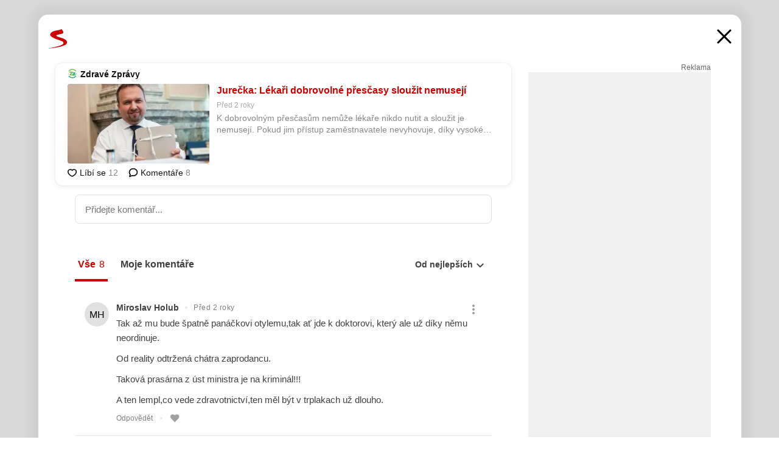

--- FILE ---
content_type: text/html; charset=UTF-8
request_url: https://www.seznam.cz/komentare/22733242-jurecka-lekari-dobrovolne-prescasy-slouzit-nemuseji
body_size: 170976
content:
<!DOCTYPE html><html lang="cs"><head><base href="https://www.seznam.cz/"/><meta charSet="utf-8"/><meta content="width=device-width, initial-scale=1, minimal-ui" name="viewport"/><meta name="seznam-wmt" content="K9JXlhACmTXp0uNvJUz2DckSsyURHpnM"/><script>
                            
                            if (window.CSS && window.CSS.supports("color", "var(--css-var)")) {
                                document.write('<link rel="stylesheet" media="all" href="https://d32-a.sdn.cz/d_32/c_static_og_A/nDJ4VEZEqD86wCElXFGGjYm/659c/css/homepage.min.css" data-fallback-url="/css/homepage.min.css" crossOrigin="anonymous"/>');
                            } else {
                                document.write('<link rel="stylesheet" media="all" href="https://d32-a.sdn.cz/d_32/c_static_og_A/nDJ4VEZEqD86wCElXFGGjYm/659c/css/static-variable-default-skin.min.css" data-fallback-url="/css/static-variable-default-skin.min.css" crossOrigin="anonymous">');
                            }
                        </script><noscript><link rel="stylesheet" media="all" href="/css/static-variable-default-skin.min.css"/></noscript><script>
            (function (global) {
                var skinCssLink = document.querySelector("link[data-fallback-url]");
                var fallbackUrl = skinCssLink && skinCssLink.getAttribute("data-fallback-url");
                var isLoaded = false;
                try {
                    isLoaded = !!skinCssLink.sheet.cssRules.length;
                } catch (_) {}
                if (!isLoaded) { // Chrome 42 and other legacy clients
                    try {
                        isLoaded = getComputedStyle(document.documentElement).boxSizing === "border-box";
                    } catch (_) {}
                }
                global._cdnAvailable = !!(isLoaded && fallbackUrl);
                if (!isLoaded && fallbackUrl) {
                    document.write(
                        '<link rel="stylesheet" media="all" href="' + fallbackUrl + '">'
                    );
                }
            }(self))
            
        </script><script>window.HP=window.HP||{};window.HP.ENV={"NODE_ENV":"production","SZN_APP_VERSION":"2.1.349","SZN_BASE_URL":"https://www.seznam.cz/","SZN_POSTHOG_API_KEY":"phc_8VkhH8nbCIiKpS0HpxjEVRrSZ5LhXpxzJCHay0e8yPb","SZN_SERVER_ENVIRONMENT":"","SZN_TLD":"cz"};window.hpSetInitData=function(initData){window.HP.initData=initData;delete window.hpSetInitData};
        +function (global) {
            var cdnUrls = {"/js/client-bundle.es5.min.js":"https://d32-a.sdn.cz/d_32/c_static_og_A/nDJ4VEZEqD86wCElXFGGjYm/659c/js/client-bundle.es5.min.js","/js/client-bundle.es2017.min.js":"https://d32-a.sdn.cz/d_32/c_static_og_A/nDJ4VEZEqD86wCElXFGGjYm/659c/js/client-bundle.es2017.min.js","/js/client-init.min.js":"https://d32-a.sdn.cz/d_32/c_static_og_A/nDJ4VEZEqD86wCElXFGGjYm/659c/js/client-init.min.js","/js/runtime/es5-only-clients.min.js":"https://d32-a.sdn.cz/d_32/c_static_og_A/nDJ4VEZEqD86wCElXFGGjYm/659c/js/runtime/es5-only-clients.min.js","/js/runtime/request-idle-callback.min.js":"https://d32-a.sdn.cz/d_32/c_static_og_A/nDJ4VEZEqD86wCElXFGGjYm/659c/js/runtime/request-idle-callback.min.js","/js/runtime/client-babel-runtime.min.js":"https://d32-a.sdn.cz/d_32/c_static_og_A/nDJ4VEZEqD86wCElXFGGjYm/659c/js/runtime/client-babel-runtime.min.js"};
            var runtime, language;
            if (!global.Proxy || !global.Promise || !global.Promise.prototype.finally) {
                runtime = 'es5-only-clients';
                language = '5';
            } else {
                language = '2017';
                if (!global.requestIdleCallback) {
                    runtime = 'request-idle-callback';
                } else {
                    runtime = 'client-babel-runtime';
                }
            }

            var urls = [
                '/js/runtime/' + runtime + '.min.js',
                window.IntersectionObserver ? '' : '/js/intersection-observer.min.js',
                
                '/js/client-init.min.js',
                '/js/client-bundle.es' + language + '.min.js',,
            ];

            for (var i = 0; i < urls.length; i++) {
                var url = urls[i];
                if (url) {
                    document.write('<script src="' + (global._cdnAvailable ? (cdnUrls[url] || url) : url) + '" defer><\/script>');
                }
            }
        }(self)
    </script><meta name="application-name" content="Seznam.cz"/><meta name="apple-itunes-app" content="app-id=950278657, app-argument=https://www.seznam.cz"/><meta content="/media/img/logo-share-square_v2.png" property="og:image"/><meta content="cs_CZ" property="og:locale"/><meta content="/media/img/logo-share-square_v2.png" property="twitter:image"/><meta content="summary" property="twitter:card"/><meta content="@seznam_cz" property="twitter:site"/><meta http-equiv="x-dns-prefetch-control" content="on"/><link rel="dns-prefetch" href="https://www.novinky.cz/"/><link rel="dns-prefetch" href="https://www.super.cz/"/><link rel="dns-prefetch" href="https://www.sport.cz/"/><link rel="dns-prefetch" href="https://www.stream.cz/"/><link rel="dns-prefetch" href="https://www.prozeny.cz/"/><link rel="dns-prefetch" href="https://tv.seznam.cz/"/><link rel="dns-prefetch" href="https://www.firmy.cz/"/><link rel="dns-prefetch" href="https://www.horoskopy.cz/"/><link rel="dns-prefetch" href="https://hry.seznam.cz/"/><link rel="dns-prefetch" href="https://www.mapy.com/"/><link rel="dns-prefetch" href="https://www.sreality.cz/"/><link rel="dns-prefetch" href="https://www.sauto.cz/"/><link rel="dns-prefetch" href="https://sdovolena.seznam.cz/"/><link rel="dns-prefetch" href="https://search.seznam.cz/"/><link rel="dns-prefetch" href="https://obrazky.seznam.cz/"/><link rel="dns-prefetch" href="https://slovnik.seznam.cz/"/><link rel="dns-prefetch" href="https://videa.seznam.cz/"/><link rel="apple-touch-icon" sizes="76x76" href="https://d32-a.sdn.cz/d_32/c_static_og_A/nDJ4VEZEqD86wCElXFGGfIb/12e2/media/img/seznam-icons/apple-touch-icon-76x76.png"/><link rel="apple-touch-icon" sizes="120x120" href="https://d32-a.sdn.cz/d_32/c_static_og_A/nDJ4VEZEqD86wCElXFGGfIb/12e2/media/img/seznam-icons/apple-touch-icon-120x120.png"/><link rel="apple-touch-icon" sizes="152x152" href="https://d32-a.sdn.cz/d_32/c_static_og_A/nDJ4VEZEqD86wCElXFGGfIb/12e2/media/img/seznam-icons/apple-touch-icon-152x152.png"/><link rel="apple-touch-icon" sizes="180x180" href="https://d32-a.sdn.cz/d_32/c_static_og_A/nDJ4VEZEqD86wCElXFGGfIb/12e2/media/img/seznam-icons/apple-touch-icon-180x180.png"/><link rel="icon" sizes="16x16" href="https://d32-a.sdn.cz/d_32/c_static_og_A/nDJ4VEZEqD86wCElXFGGfIb/12e2/media/img/seznam-icons/favicon-16x16.png"/><link rel="icon" sizes="32x32" href="https://d32-a.sdn.cz/d_32/c_static_og_A/nDJ4VEZEqD86wCElXFGGfIb/12e2/media/img/seznam-icons/favicon-32x32.png"/><link rel="icon" sizes="96x96" href="https://d32-a.sdn.cz/d_32/c_static_og_A/nDJ4VEZEqD86wCElXFGGfIb/12e2/media/img/seznam-icons/favicon-96x96.png"/><link rel="icon" sizes="192x192" href="https://d32-a.sdn.cz/d_32/c_static_og_A/nDJ4VEZEqD86wCElXFGGfIb/12e2/media/img/seznam-icons/favicon-192x192.png"/><link rel="shortcut icon" href="https://d32-a.sdn.cz/d_32/c_static_og_A/nDJ4VEZEqD86wCElXFGGfIb/12e2/media/img/seznam-icons/favicon.ico"/><link rel="alternate" type="application/rss+xml" title="Seznam.cz" href="https://blog.seznam.cz/sluzby/feed/"/><link rel="search" type="application/opensearchdescription+xml" title="Seznam.cz" href="https://download.seznam.cz/vyhledavani/opensearch/seznam-cz.xml"/><link rel="search" type="application/opensearchdescription+xml" title="Firmy.cz" href="https://download.seznam.cz/vyhledavani/opensearch/firmy-cz.xml"/><link rel="search" type="application/opensearchdescription+xml" title="Mapy.com" href="https://download.seznam.cz/vyhledavani/opensearch/mapy-cz.xml"/><link rel="search" type="application/opensearchdescription+xml" title="Zboží.cz" href="https://www.zbozi.cz/zbozi-cz.xml"/><title data-document-head-keeper="0">Jurečka: Lékaři dobrovolné přesčasy sloužit nemusejí</title><link href="https://www.seznam.cz/komentare/22733242-jurecka-lekari-dobrovolne-prescasy-slouzit-nemuseji" rel="canonical" data-document-head-keeper="1"/><meta name="description" content="K dobrovolným přesčasům nemůže lékaře nikdo nutit a sloužit je nemusejí. Pokud jim přístup zaměstnavatele nevyhovuje, díky vysoké poptávce mohou lékaři odejít na jiné pracoviště. Uvedl to ministr práce a sociálních věcí Marian Jurečka." data-document-head-keeper="2"/><meta name="title" content="Jurečka: Lékaři dobrovolné přesčasy sloužit nemusejí" data-document-head-keeper="3"/><meta property="og:description" content="K dobrovolným přesčasům nemůže lékaře nikdo nutit a sloužit je nemusejí. Pokud jim přístup zaměstnavatele nevyhovuje, díky vysoké poptávce mohou lékaři odejít na jiné pracoviště. Uvedl to ministr práce a sociálních věcí Marian Jurečka." data-document-head-keeper="4"/><meta property="og:title" content="Jurečka: Lékaři dobrovolné přesčasy sloužit nemusejí" data-document-head-keeper="5"/><meta property="og:url" content="https://www.seznam.cz/komentare/22733242-jurecka-lekari-dobrovolne-prescasy-slouzit-nemuseji" data-document-head-keeper="6"/><meta property="og:type" content="website" data-document-head-keeper="7"/><meta property="twitter:description" content="K dobrovolným přesčasům nemůže lékaře nikdo nutit a sloužit je nemusejí. Pokud jim přístup zaměstnavatele nevyhovuje, díky vysoké poptávce mohou lékaři odejít na jiné pracoviště. Uvedl to ministr práce a sociálních věcí Marian Jurečka." data-document-head-keeper="8"/><meta property="twitter:title" content="Jurečka: Lékaři dobrovolné přesčasy sloužit nemusejí" data-document-head-keeper="9"/><meta property="twitter:url" content="https://www.seznam.cz/komentare/22733242-jurecka-lekari-dobrovolne-prescasy-slouzit-nemuseji" data-document-head-keeper="10"/><meta property="og:type" content="website" data-document-head-keeper="11"/><meta name="Status" content="200"/><style data-skin-variables="true">         :root {             color-scheme: light;             --ai-gradient: linear-gradient(117deg, rgba(0, 85, 231, 0.4) 7.42%, rgba(204, 18, 173, 0.4) 49.46%, rgba(204, 0, 0, 0.4) 91.49%); --ai-gradient-end: rgba(204, 0, 0, 1); --ai-gradient-hover: linear-gradient(117deg, rgba(0, 85, 231, 1) 7.42%, rgba(204, 18, 173, 1) 49.46%, rgba(204, 0, 0, 1) 91.49%); --ai-gradient-middle: rgba(204, 18, 173, 1); --ai-gradient-start: rgba(0, 85, 231, 1); --background-1: #ffffff; --background-1-2: #ffffff; --background-1-3: #ffffff; --background-2: #f4f4f4; --background-3: rgba(0, 0, 0, 0.06); --background-4: rgba(0, 0, 0, 0.1); --background-5: rgba(0, 0, 0, 0.12); --background-p1: rgba(204, 0, 0, 0.08); --background-p2: rgba(204, 0, 0, 0.1); --background-p3: rgba(204, 0, 0, 0.16); --badge-service-shadow-hover: 0px 1px 6px rgba(0, 0, 0, 0.18); --bg-image: ; --bg-overlay-3-columns-position: ; --bg-overlay-height: ; --bg-overlay-image: ; --bg-overlay-width: ; --dark-logo-display: none; --focus: #7dbfff; --hover-visited: #990000; --input-focus-shadow: 0 0 3px rgba(0, 132, 255, 0.4); --input-suggest-shadow-color: rgba(0, 0, 0, 0.12); --light-logo-display: inline-block; --neutral-1: #111111; --neutral-1-2: #111111; --neutral-2: #666666; --neutral-3: #888888; --neutral-4: #aaaaaa; --neutral-5: #cccccc; --neutral-6: #ffffff; --neutral-6-2: #ffffff; --overlay: rgba(0, 0, 0, 0.16); --primary-1: #cc0000; --primary-1-2: #cc0000; --primary-1-3: #cc0000; --secondary-1: #ffae00; --secondary-2: #fff5d9; --separator: #cccccc; --separator-one-column: rgba(0, 0, 0, 0.06); --slideable-services-arrow-shadow-color: 0px 1px 10px rgba(17, 17, 17, 0.16); --slideable-services-arrow-shadow-hover-color: 0px 1px 10px rgba(17, 17, 17, 0.26); --special-blue: #3162af; --special-green: #00a201; --special-podcast-1: #490e5b; --special-podcast-2: rgba(73, 14, 91, 0.08); --special-red: #cc0000; --special-weather: #cae3facc; --underlay: #ffffff;                      }               </style><script>window.HP.headKeeperItems = [{"title":"Jurečka: Lékaři dobrovolné přesčasy sloužit nemusejí"},{"href":"https://www.seznam.cz/komentare/22733242-jurecka-lekari-dobrovolne-prescasy-slouzit-nemuseji","rel":"canonical"},{"content":"K dobrovolným přesčasům nemůže lékaře nikdo nutit a sloužit je nemusejí. Pokud jim přístup zaměstnavatele nevyhovuje, díky vysoké poptávce mohou lékaři odejít na jiné pracoviště. Uvedl to ministr práce a sociálních věcí Marian Jurečka.","name":"description"},{"content":"Jurečka: Lékaři dobrovolné přesčasy sloužit nemusejí","name":"title"},{"content":"K dobrovolným přesčasům nemůže lékaře nikdo nutit a sloužit je nemusejí. Pokud jim přístup zaměstnavatele nevyhovuje, díky vysoké poptávce mohou lékaři odejít na jiné pracoviště. Uvedl to ministr práce a sociálních věcí Marian Jurečka.","property":"og:description"},{"content":"Jurečka: Lékaři dobrovolné přesčasy sloužit nemusejí","property":"og:title"},{"content":"https://www.seznam.cz/komentare/22733242-jurecka-lekari-dobrovolne-prescasy-slouzit-nemuseji","property":"og:url"},{"content":"website","property":"og:type"},{"content":"K dobrovolným přesčasům nemůže lékaře nikdo nutit a sloužit je nemusejí. Pokud jim přístup zaměstnavatele nevyhovuje, díky vysoké poptávce mohou lékaři odejít na jiné pracoviště. Uvedl to ministr práce a sociálních věcí Marian Jurečka.","property":"twitter:description"},{"content":"Jurečka: Lékaři dobrovolné přesčasy sloužit nemusejí","property":"twitter:title"},{"content":"https://www.seznam.cz/komentare/22733242-jurecka-lekari-dobrovolne-prescasy-slouzit-nemuseji","property":"twitter:url"},{"content":"website","property":"og:type"}]</script><script src="https://login.szn.cz/js/api/3/login.js" defer=""></script></head><body id="www-seznam-cz" data-dot="renderer" data-dot-data="{&quot;adBlocker&quot;:&quot;false&quot;,&quot;assistant&quot;:false,&quot;defaultSearchTab&quot;:&quot;fulltext&quot;,&quot;hiddenBoxes&quot;:&quot;&quot;,&quot;loginState&quot;:&quot;notLoggedIn&quot;,&quot;privacyConsent&quot;:&quot;not-logged-in&quot;,&quot;skin&quot;:&quot;default&quot;}"><div id="hp-app" class="position-relative"><div id="main-content" class="ui ui--cols-2 ui--blurred-main-content ui--no-scroll-main-content" tabindex="-1"><div data-suggest-wrapper="true"></div><div data-modal="true"><div id="modal" class="ogm-discussion modal modal--shown" style="min-height:0"><a data-command="ignore-link" aria-hidden="true" tabindex="-1" class="atm-link background-none modal__overlay" href="/"></a><div class="modal__window skin-default" tabindex="-1" role="group"><div class="modal__window-top"><a title="Zavřít" data-command="ignore-link" class="atm-link atm-link--styled color-neutral-1 atm-link--action focusable-box modal__window-top-close" href="/"><svg viewBox="0 0 20 20"><g fill="currentColor"><rect width="26" height="2.333" x="-13" y="12.708" rx=".5" transform="scale(-1 1) rotate(45)"></rect><rect width="26" height="2.333" x="1.375" y="-1.667" rx=".5" transform="rotate(45)"></rect></g></svg><span class="blind">Zavřít</span></a></div><div class="modal__window-content"><div class="text-left ogm-discussion__modal-content"><div class="d-flex justify-content-between mol-discussion-header"><a title="Zpátky na hlavní stránku" class="atm-link atm-link--styled color-primary-1 d-inline-block mol-discussion-header__logo-link" href="/"><svg class="vertical-align-middle mol-discussion-header__seznam-logo" viewBox="0 0 41 42"><path d="M20.591 2.297c-1.18.188-2.354.408-3.522.659-.773.163-1.545.315-2.308.506-.704.177-1.426.334-2.116.552a33.98 33.98 0 0 0-1.977.675A12.68 12.68 0 0 0 7.151 6.74c-.64.534-1.237 1.114-1.738 1.783a12.6 12.6 0 0 0-.933 1.497c-.267.497-.45 1.086-.456 1.656-.009 1.676 1.062 3.08 2.295 4.122.405.34.836.654 1.273.953 1.297.89 2.71 1.672 4.143 2.353 1.48.7 2.97 1.372 4.478 2.012 1.426.603 2.883 1.113 4.354 1.6.423.138.851.276 1.274.415 1.333.44 2.695.847 4.018 1.324.824.296 1.702.573 2.525.943.855.384 1.743.767 2.497 1.319.508.36.938.817 1.264 1.347.317.522.515 1.12.53 1.73a2.886 2.886 0 0 1-.47 1.652c-.828 1.285-2.267 2.16-3.655 2.745-2.076.87-4.2 1.622-6.36 2.253-1.232.359-2.464.715-3.705 1.036-1.246.322-2.516.66-3.775.974-1.255.314-2.51.597-3.77.867-.722.153-1.449.304-2.166.453-.432.086-.855.177-1.288.27-.9.195-1.802.388-2.707.58-1.03.226-2.06.445-3.09.669-.3.065-.598.144-.897.21-.267.06-1.264.29-.524.247 1.03-.056 3.78-.295 9.655-1.076 2.13-.35 4.267-.65 6.4-.996a114.42 114.42 0 0 0 7.918-1.555 67.95 67.95 0 0 0 2.24-.566c.492-.136.98-.277 1.462-.427 2.06-.634 5.365-1.754 6.147-2.092 2.99-1.3 4.85-2.278 5.821-4.608.331-.827.487-1.753.386-2.64a5.972 5.972 0 0 0-.804-2.338c-.41-.675-.97-1.251-1.555-1.783-1.09-.986-2.312-1.782-3.618-2.457-.37-.192-.745-.374-1.126-.545-.472-.213-.947-.42-1.426-.618a33.807 33.807 0 0 0-2.046-.756c-1.793-.61-3.614-1.154-5.416-1.738a38.353 38.353 0 0 1-3.017-1.103 23.41 23.41 0 0 1-1.236-.554 19.31 19.31 0 0 1-1.403-.752c-.565-.34-1.49-.922-1.232-1.715.18-.565.8-.785 1.306-.988.47-.188.965-.32 1.453-.447 1.49-.38 3.011-.636 4.515-.954.443-.093.884-.19 1.324-.29 1.173-.273 2.382-.477 3.5-.918.96-.375 2.192-.974 2.551-2.02.515-1.523-.07-3.17-.91-4.455a44.62 44.62 0 0 0-.938-1.365c-.442-.613-.93-1.19-1.407-1.774-.216-.265-.479-.245-.7-.177-.294.1-1.098 1.034-7.52 2.253" fill="currentColor" fill-rule="evenodd"></path></svg></a><a title="Zavřít" class="atm-link atm-link--styled color-neutral-1 mol-discussion-header__close-link" href="/"><svg class="mol-discussion-header__close-icon" viewBox="0 0 24 24"><g fill="currentColor" fill-rule="nonzero" stroke="currentColor" stroke-width="3" stroke-linecap="round"><path d="M2 2l20 20M22 2L2 22"></path></g></svg></a></div><div class="d-flex ogm-discussion__columns"><div class="ogm-discussion__content"><div class="position-relative atm-closeable-post animated-height"><div class="position-relative mol-content-card"><div class="ogm-article" data-dot="article" data-dot-data="{&quot;geo&quot;:false,&quot;postFeedPosition&quot;:1}"><h2 class="d-flex align-items-center justify-content-between position-relative mol-post-header mol-post-header--item-with-small-image"><div class="d-flex align-items-start"><a class="atm-link atm-link--styled color-primary-1 d-flex" href="/zdroj/3068-zdrave-zpravy"><span class="d-inline-block vertical-align-middle overflow-hidden atm-source-icon"><picture class="d-block atm-picture d-block atm-source-icon__image"><img class="d-block atm-picture__img atm-picture__img--loaded" src="https://d32-a.sdn.cz/d_32/c_img_og_B/nDJ4VEZEqb3AyFCqFG24c3/5dfb.png" alt=""/></picture></span></a><div class="d-flex flex-wrap align-items-center font-14 line-height-18 align-items-baseline"><a data-dot="source" data-dot-data="{&quot;clicktype&quot;:&quot;website&quot;}" class="atm-link atm-link--styled color-neutral-1 d-inline-block font-weight-bold mol-post-header__source-name" href="/zdroj/3068-zdrave-zpravy">Zdravé Zprávy</a></div></div><div class="position-relative"><button class="d-flex align-items-center w-6 h-6 p-1 cursor-pointer mol-post-header__three-dots"><svg viewBox="0 0 16 4"><path fill="currentColor" d="M2 4C1.45 4 .98 3.804.587 3.413A1.926 1.926 0 0 1 0 2C0 1.45.196.98.588.587A1.926 1.926 0 0 1 2 0c.55 0 1.02.196 1.413.588C3.804.979 4 1.45 4 2c0 .55-.196 1.02-.587 1.413A1.926 1.926 0 0 1 2 4Zm6 0c-.55 0-1.02-.196-1.412-.587A1.926 1.926 0 0 1 6 2c0-.55.196-1.02.588-1.413A1.926 1.926 0 0 1 8 0c.55 0 1.02.196 1.412.588C9.804.979 10 1.45 10 2c0 .55-.196 1.02-.588 1.413A1.926 1.926 0 0 1 8 4Zm6 0c-.55 0-1.02-.196-1.412-.587A1.926 1.926 0 0 1 12 2c0-.55.196-1.02.588-1.413A1.926 1.926 0 0 1 14 0c.55 0 1.02.196 1.412.588C15.804.979 16 1.45 16 2c0 .55-.196 1.02-.588 1.413A1.926 1.926 0 0 1 14 4Z"></path></svg></button></div></h2><div class="mol-article-content d-flex position-relative flex-wrap"><div class="position-relative d-flex flex-column mol-article-content__image-wrap" data-dot="image"><a href="https://www.zdravezpravy.cz/2023/09/06/jurecka-lekari-dobrovolne-prescasy-slouzit-nemuseji/?utm_source=www.seznam.cz&amp;utm_medium=sekce-z-internetu" target="_blank" aria-hidden="true" tabindex="-1" data-timeline-item-id="22733242" data-dot-data="{&quot;clicktype&quot;:&quot;articleimg&quot;}" ga-component-element="image" class="atm-link atm-link--styled color-primary-1 d-block position-relative mol-article-content__image-link" rel="noopener"><picture class="d-block atm-picture mol-article-content__image mol-article-content__image position-absolute"><source type="image/webp" srcSet="https://d32-a.sdn.cz/d_32/c_img_gX_Bi/fXBB1jp.jpeg?fl=exf%7Cres%2C190%2C%2C3%7Cwebp%2C70%2C0 190w, https://d32-a.sdn.cz/d_32/c_img_gX_Bi/fXBB1jp.jpeg?fl=exf%7Cres%2C290%2C%2C3%7Cwebp%2C70%2C0 290w, https://d32-a.sdn.cz/d_32/c_img_gX_Bi/fXBB1jp.jpeg?fl=exf%7Cres%2C390%2C%2C3%7Cwebp%2C70%2C0 390w, https://d32-a.sdn.cz/d_32/c_img_gX_Bi/fXBB1jp.jpeg?fl=exf%7Cres%2C580%2C%2C3%7Cwebp%2C70%2C0 580w"/><source type="image/jpeg" srcSet="https://d32-a.sdn.cz/d_32/c_img_gX_Bi/fXBB1jp.jpeg?fl=exf%7Cres%2C190%2C%2C3%7Cjpg%2C70 190w, https://d32-a.sdn.cz/d_32/c_img_gX_Bi/fXBB1jp.jpeg?fl=exf%7Cres%2C290%2C%2C3%7Cjpg%2C70 290w, https://d32-a.sdn.cz/d_32/c_img_gX_Bi/fXBB1jp.jpeg?fl=exf%7Cres%2C390%2C%2C3%7Cjpg%2C70 390w, https://d32-a.sdn.cz/d_32/c_img_gX_Bi/fXBB1jp.jpeg?fl=exf%7Cres%2C580%2C%2C3%7Cjpg%2C70 580w"/><img class="d-block atm-picture__img atm-picture__img--loaded" src="https://d32-a.sdn.cz/d_32/c_img_gX_Bi/fXBB1jp.jpeg?fl=exf%7Cres%2C190%2C%2C3%7Cjpg%2C70" alt=""/></picture></a></div><div class="position-relative pr-2 mol-article-content__detail"><h1 class="d-block break-word mol-article-content-detail__title" data-dot="title"><a href="https://www.zdravezpravy.cz/2023/09/06/jurecka-lekari-dobrovolne-prescasy-slouzit-nemuseji/?utm_source=www.seznam.cz&amp;utm_medium=sekce-z-internetu" target="_blank" data-timeline-item-id="22733242" data-dot-data="{&quot;clicktype&quot;:&quot;articletitle&quot;}" ga-component-element="title" class="atm-link atm-link--show-visited atm-link--styled color-primary-1" rel="noopener">Jurečka: Lékaři dobrovolné přesčasy sloužit nemusejí</a></h1><div class="mol-article-content-detail__time-wrapper d-flex align-items-center font-12 line-height-18 color-neutral-3"><span class="color-neutral-3 font-12 line-height-20 mol-article-content-detail__publish-time mol-article-content-detail__publish-time-color">Před 2 roky</span></div><div class="overflow-hidden atm-multi-line-ellipsis-block--line-clamp mol-article-content-detail__perex" style="-webkit-box-orient:vertical;-webkit-line-clamp:2">K dobrovolným přesčasům nemůže lékaře nikdo nutit a sloužit je nemusejí. Pokud jim přístup zaměstnavatele nevyhovuje, díky vysoké poptávce mohou lékaři odejít na jiné pracoviště. Uvedl to ministr práce a sociálních věcí Marian Jurečka.</div></div></div><div class="d-flex justify-content-between align-items-center flex-wrap mol-post-footer"><div class="d-flex align-items-center mol-post-footer__buttons-wrapper"><seznam-pocitadlolibise entity="https://www.zdravezpravy.cz/2023/09/06/jurecka-lekari-dobrovolne-prescasy-slouzit-nemuseji/" data-payload="{}" button-position="in_feed" class="position-relative vertical-align-top mol-post-footer__like-button"><div class="atm-like-button__placeholder"></div></seznam-pocitadlolibise><a data-dot="comments" class="atm-link d-flex align-items-center atm-discussion-button position-relative mol-post-footer__discussion-button" href="/komentare/22733242-jurecka-lekari-dobrovolne-prescasy-slouzit-nemuseji"><svg class="vertical-align-text-top atm-discussion-button__icon" viewBox="0 0 16 16"><path d="M1.5 7.32C1.5 4.075 4.434 1.5 8 1.5s6.5 2.575 6.5 5.82-2.934 5.82-6.5 5.82a7.204 7.204 0 01-1.99-.278L3.1 14.06c-1.468.606-1.468.606-.849-.922l.85-1.99C2.082 10.104 1.5 8.757 1.5 7.32z" fill-rule="nonzero" stroke="currentColor" stroke-width="1.75" fill="none"></path></svg> Komentáře</a></div></div></div></div></div><div class="mol-discussion-content"><div class="mol-discussion-content__iframe-wrapper mol-discussion-content__iframe-wrapper--placeholder"><div></div></div></div></div><div class="d-flex flex-column flex-shrink-0 ml-6 pl-6 ogm-discussion__side-container"><div class="d-flex flex-column ogm-sticky-repeater"><div class="d-flex flex-column ogm-sticky-repeater__content"><div class="position-relative mol-repeater-container" style="flex-basis:1800px;height:1800px"><div class="sticky-content mol-repeater-container__sticky-content" style="top:6px"><div class="ad-content text-center ssp-advert"><div class="ssp-advert__wrapper"><div class="atm-commercial-label text-right"><a href="https://www.seznam.cz/reklama/" target="_blank" class="atm-link atm-link--styled color-neutral-2" rel="noopener">Reklama</a></div><div class="position-relative overflow-hidden mol-ssp-advert-content--responsive"><div></div><div><div class="mol-ssp-advert-content__container mol-ssp-advert-content__placeholder" style="height:600px;width:300px"></div></div></div></div></div></div></div></div></div></div></div></div></div></div></div></div><div class="announcement" data-announcements="true"></div><div class="ui__global-loading-overlay"><span class="ui__global-loader"></span></div><a name="stop" tabindex="0"></a></div></div><szn-cwl></szn-cwl><script type="module" src="https://h.seznam.cz/js/cwl.js"></script><script>
            (function() {
                function gemius_pending(i){window[i]=window[i]||function(){var x=window[i+'_pdata']=window[i+'_pdata']||[];x[x.length]=arguments;};}
                gemius_pending('gemius_hit');gemius_pending('gemius_event');gemius_pending('pp_gemius_hit');gemius_pending('pp_gemius_event');
            })();
        </script><script>hpSetInitData({"APPLICATION_SERVICE_NAMESPACE":"application","OBSOLETE_BROWSER_COOKIE_NAME":"sznObsoleteBrowserForHP","RENDERING_MODE":{"FULL":"FULL","ONLY_DATA":"ONLY_DATA","SORRY_PAGE":"SORRY_PAGE"},"abtestName":"","abtestVariation":"","initialData":{"abtest":{"loaded":true,"name":"","simpleVariation":"","variation":""},"analytics":{"firstDopImpressSent":false,"isDOTScriptReady":false,"isGoogleAnalyticsReady":false,"lastDopImpressTimelineRequestId":null},"appPromo":{"isClosed":false},"application":{"cookies":{},"deviceBirthdayTimestamp":0,"env":{"NODE_ENV":"production","SZN_API_ADDRESS":"","SZN_APP_VERSION":"2.1.349","SZN_BASE_URL":"https://www.seznam.cz/","SZN_SERVER_ENVIRONMENT":"","SZN_TLD":"cz","SZN_POSTHOG_API_KEY":"phc_8VkhH8nbCIiKpS0HpxjEVRrSZ5LhXpxzJCHay0e8yPb"},"httpOnlyCookies":{},"imageLoadingMode":"image-loading-standard-mode","isAdBlockerUsed":false,"isRunningAtClient":false,"proxedHttpHeaders":{"x-forwarded-for":"18.223.124.110,10.249.169.33"},"query":{},"renderingMode":"FULL","responseSetCookieHeaders":[],"route":"Route.DISCUSSION","serverRequestTimestamp":1764879742649,"serverTimezoneOffset":-60},"cdn":{"enabled":true,"files":{"media/img/dogs/lezici_end-160x160.webp":"/d_32/c_static_og_A/nDJ4VEZEqD86wCElXFGGfIb/12e2/media/img/dogs/lezici_end-160x160.webp","media/img/services-dashboard/reality.svg":"/d_32/c_static_og_A/nDJ4VEZEqD86wCElXFGGfIb/12e2/media/img/services-dashboard/reality.svg","media/img/dogs/cekajici_loop-320x320.webp":"/d_32/c_static_og_A/nDJ4VEZEqD86wCElXFGGfIb/12e2/media/img/dogs/cekajici_loop-320x320.webp","media/img/dogs/schovavajici_start-160x160.webp":"/d_32/c_static_og_A/nDJ4VEZEqD86wCElXFGGfIb/12e2/media/img/dogs/schovavajici_start-160x160.webp","media/img/dogs/spici_start-320x320.webp":"/d_32/c_static_og_A/nDJ4VEZEqD86wCElXFGGfIb/12e2/media/img/dogs/spici_start-320x320.webp","media/img/zodiac/7.png":"/d_32/c_static_og_A/nDJ4VEZEqD86wCElXFGGfIb/12e2/media/img/zodiac/7.png","media/img/panel-sluzeb/televize-seznam.svg":"/d_32/c_static_og_A/nDJ4VEZEqD86wCElXFGGfIb/12e2/media/img/panel-sluzeb/televize-seznam.svg","media/img/skins/kopretiny/kytka.png":"/d_32/c_static_og_A/nDJ4VEZEqD86wCElXFGGfIb/12e2/media/img/skins/kopretiny/kytka.png","media/img/seznam-icons/mstile-144x144.png":"/d_32/c_static_og_A/nDJ4VEZEqD86wCElXFGGfIb/12e2/media/img/seznam-icons/mstile-144x144.png","media/img/services-dashboard/lide.svg":"/d_32/c_static_og_A/nDJ4VEZEqD86wCElXFGGfIb/12e2/media/img/services-dashboard/lide.svg","media/img/services-dashboard/dovolena.svg":"/d_32/c_static_og_A/nDJ4VEZEqD86wCElXFGGfIb/12e2/media/img/services-dashboard/dovolena.svg","media/img/dogs/schovavajici_end-320x320.webp":"/d_32/c_static_og_A/nDJ4VEZEqD86wCElXFGGfIb/12e2/media/img/dogs/schovavajici_end-320x320.webp","media/img/seznam-icons/apple-touch-icon-76x76.png":"/d_32/c_static_og_A/nDJ4VEZEqD86wCElXFGGfIb/12e2/media/img/seznam-icons/apple-touch-icon-76x76.png","media/img/set-as-homepage/edge-homepage3.png":"/d_32/c_static_og_A/nDJ4VEZEqD86wCElXFGGfIb/12e2/media/img/set-as-homepage/edge-homepage3.png","media/img/panel-sluzeb/email.svg":"/d_32/c_static_og_A/nDJ4VEZEqD86wCElXFGGfIb/12e2/media/img/panel-sluzeb/email.svg","media/img/icons/play.svg":"/d_32/c_static_og_A/nDJ4VEZEqD86wCElXFGGfIb/12e2/media/img/icons/play.svg","media/img/settings/menu-look.png":"/d_32/c_static_og_A/nDJ4VEZEqD86wCElXFGGfIb/12e2/media/img/settings/menu-look.png","media/img/add-to-seznam-button/pridat-na-seznam-hover-grey.png":"/d_32/c_static_og_A/nDJ4VEZEqD86wCElXFGGfIb/12e2/media/img/add-to-seznam-button/pridat-na-seznam-hover-grey.png","media/img/set-as-homepage/safari-homepage1.png":"/d_32/c_static_og_A/nDJ4VEZEqD86wCElXFGGfIb/12e2/media/img/set-as-homepage/safari-homepage1.png","media/img/skins/kopretiny/trava.png":"/d_32/c_static_og_A/nDJ4VEZEqD86wCElXFGGfIb/12e2/media/img/skins/kopretiny/trava.png","media/img/services-dashboard/auto.svg":"/d_32/c_static_og_A/nDJ4VEZEqD86wCElXFGGfIb/12e2/media/img/services-dashboard/auto.svg","media/img/set-as-homepage/firefox-homepage2.png":"/d_32/c_static_og_A/nDJ4VEZEqD86wCElXFGGfIb/12e2/media/img/set-as-homepage/firefox-homepage2.png","media/img/weather/night13.svg":"/d_32/c_static_og_A/nDJ4VEZEqD86wCElXFGGfIb/12e2/media/img/weather/night13.svg","media/img/panel-sluzeb/mapy.svg":"/d_32/c_static_og_A/nDJ4VEZEqD86wCElXFGGfIb/12e2/media/img/panel-sluzeb/mapy.svg","media/img/advert/sklikFaviconFallback.png":"/d_32/c_static_og_A/nDJ4VEZEqD86wCElXFGGfIb/12e2/media/img/advert/sklikFaviconFallback.png","media/img/services-dashboard/recepty.svg":"/d_32/c_static_og_A/nDJ4VEZEqD86wCElXFGGfIb/12e2/media/img/services-dashboard/recepty.svg","media/img/gift/gift-top-dark-red.svg":"/d_32/c_static_og_A/nDJ4VEZEqD86wCElXFGGfIb/12e2/media/img/gift/gift-top-dark-red.svg","media/img/icons/search.svg":"/d_32/c_static_og_A/nDJ4VEZEqD86wCElXFGGfIb/12e2/media/img/icons/search.svg","media/img/dogs/spici_loop-320x320.webp":"/d_32/c_static_og_A/nDJ4VEZEqD86wCElXFGGfIb/12e2/media/img/dogs/spici_loop-320x320.webp","media/img/dogs/koukajici-342x342.webp":"/d_32/c_static_og_A/nDJ4VEZEqD86wCElXFGGfIb/12e2/media/img/dogs/koukajici-342x342.webp","media/img/zodiac/8.png":"/d_32/c_static_og_A/nDJ4VEZEqD86wCElXFGGfIb/12e2/media/img/zodiac/8.png","media/img/panel-sluzeb/recepty.svg":"/d_32/c_static_og_A/nDJ4VEZEqD86wCElXFGGfIb/12e2/media/img/panel-sluzeb/recepty.svg","media/img/set-as-homepage/opera-stable1.png":"/d_32/c_static_og_A/nDJ4VEZEqD86wCElXFGGfIb/12e2/media/img/set-as-homepage/opera-stable1.png","media/img/zodiac/2.png":"/d_32/c_static_og_A/nDJ4VEZEqD86wCElXFGGfIb/12e2/media/img/zodiac/2.png","media/img/weather/day16.svg":"/d_32/c_static_og_A/nDJ4VEZEqD86wCElXFGGfIb/12e2/media/img/weather/day16.svg","media/img/gadgets/stream/play.svg":"/d_32/c_static_og_A/nDJ4VEZEqD86wCElXFGGfIb/12e2/media/img/gadgets/stream/play.svg","st/img/tlacitko/pridat-na-seznam-hover.png":"/d_32/c_static_og_A/nDJ4VEZEqD86wCElXFGGfIb/12e2/st/img/tlacitko/pridat-na-seznam-hover.png","media/img/error-placeholders/comments.svg":"/d_32/c_static_og_A/nDJ4VEZEqD86wCElXFGGfIb/12e2/media/img/error-placeholders/comments.svg","media/img/panel-sluzeb/hry-2x.png":"/d_32/c_static_og_A/nDJ4VEZEqD86wCElXFGGfIb/12e2/media/img/panel-sluzeb/hry-2x.png","media/img/brand-campaign-landing-page/sbrowser-logo.png":"/d_32/c_static_og_A/nDJ4VEZEqD86wCElXFGGfIb/12e2/media/img/brand-campaign-landing-page/sbrowser-logo.png","media/img/sbrowser-promo/sbrowser-icon.png":"/d_32/c_static_og_A/nDJ4VEZEqD86wCElXFGGfIb/12e2/media/img/sbrowser-promo/sbrowser-icon.png","media/img/settings/empty-languages-dark.svg":"/d_32/c_static_og_A/nDJ4VEZEqD86wCElXFGGfIb/12e2/media/img/settings/empty-languages-dark.svg","media/img/dogs/nastrazujici_usi-160x160.webp":"/d_32/c_static_og_A/nDJ4VEZEqD86wCElXFGGfIb/12e2/media/img/dogs/nastrazujici_usi-160x160.webp","media/img/weather/day22.svg":"/d_32/c_static_og_A/nDJ4VEZEqD86wCElXFGGfIb/12e2/media/img/weather/day22.svg","media/img/services-dashboard/bazar.svg":"/d_32/c_static_og_A/nDJ4VEZEqD86wCElXFGGfIb/12e2/media/img/services-dashboard/bazar.svg","media/img/services-dashboard/podcasty.svg":"/d_32/c_static_og_A/nDJ4VEZEqD86wCElXFGGfIb/12e2/media/img/services-dashboard/podcasty.svg","media/img/dogs/lezici_loop-320x320.webp":"/d_32/c_static_og_A/nDJ4VEZEqD86wCElXFGGfIb/12e2/media/img/dogs/lezici_loop-320x320.webp","media/img/radio/radio-classic.svg":"/d_32/c_static_og_A/nDJ4VEZEqD86wCElXFGGfIb/12e2/media/img/radio/radio-classic.svg","media/img/weather/day18.svg":"/d_32/c_static_og_A/nDJ4VEZEqD86wCElXFGGfIb/12e2/media/img/weather/day18.svg","media/img/add-to-seznam-button/pridat-na-seznam-grey.png":"/d_32/c_static_og_A/nDJ4VEZEqD86wCElXFGGfIb/12e2/media/img/add-to-seznam-button/pridat-na-seznam-grey.png","media/img/skins/preview-kopretiny.jpg":"/d_32/c_static_og_A/nDJ4VEZEqD86wCElXFGGfIb/12e2/media/img/skins/preview-kopretiny.jpg","media/img/oborovky/zbozi.png":"/d_32/c_static_og_A/nDJ4VEZEqD86wCElXFGGfIb/12e2/media/img/oborovky/zbozi.png","media/img/services-dashboard/firmy.svg":"/d_32/c_static_og_A/nDJ4VEZEqD86wCElXFGGfIb/12e2/media/img/services-dashboard/firmy.svg","media/img/zodiac/10.png":"/d_32/c_static_og_A/nDJ4VEZEqD86wCElXFGGfIb/12e2/media/img/zodiac/10.png","media/img/services-dashboard/hry.svg":"/d_32/c_static_og_A/nDJ4VEZEqD86wCElXFGGfIb/12e2/media/img/services-dashboard/hry.svg","media/img/logo-s-white.svg":"/d_32/c_static_og_A/nDJ4VEZEqD86wCElXFGGfIb/12e2/media/img/logo-s-white.svg","media/img/services-dashboard/obrazky.svg":"/d_32/c_static_og_A/nDJ4VEZEqD86wCElXFGGfIb/12e2/media/img/services-dashboard/obrazky.svg","media/img/skins/preview-base.png":"/d_32/c_static_og_A/nDJ4VEZEqD86wCElXFGGfIb/12e2/media/img/skins/preview-base.png","media/img/services-dashboard/prohlizec.svg":"/d_32/c_static_og_A/nDJ4VEZEqD86wCElXFGGfIb/12e2/media/img/services-dashboard/prohlizec.svg","media/img/logo_v2.svg":"/d_32/c_static_og_A/nDJ4VEZEqD86wCElXFGGfIb/12e2/media/img/logo_v2.svg","media/img/icons/caret-down.svg":"/d_32/c_static_og_A/nDJ4VEZEqD86wCElXFGGfIb/12e2/media/img/icons/caret-down.svg","media/img/panel-sluzeb/medium.svg":"/d_32/c_static_og_A/nDJ4VEZEqD86wCElXFGGfIb/12e2/media/img/panel-sluzeb/medium.svg","media/img/seznamtv/logo_v2.svg":"/d_32/c_static_og_A/nDJ4VEZEqD86wCElXFGGfIb/12e2/media/img/seznamtv/logo_v2.svg","media/img/services-dashboard/stream.svg":"/d_32/c_static_og_A/nDJ4VEZEqD86wCElXFGGfIb/12e2/media/img/services-dashboard/stream.svg","media/img/weather/night19.svg":"/d_32/c_static_og_A/nDJ4VEZEqD86wCElXFGGfIb/12e2/media/img/weather/night19.svg","media/img/seznam-jede/play.svg":"/d_32/c_static_og_A/nDJ4VEZEqD86wCElXFGGfIb/12e2/media/img/seznam-jede/play.svg","media/img/panel-sluzeb/slovnik.png":"/d_32/c_static_og_A/nDJ4VEZEqD86wCElXFGGfIb/12e2/media/img/panel-sluzeb/slovnik.png","st/img/logo.png":"/d_32/c_static_og_A/nDJ4VEZEqD86wCElXFGGfIb/12e2/st/img/logo.png","media/img/services-dashboard/zbozi.svg":"/d_32/c_static_og_A/nDJ4VEZEqD86wCElXFGGfIb/12e2/media/img/services-dashboard/zbozi.svg","media/img/skins/preview-graffiti.jpg":"/d_32/c_static_og_A/nDJ4VEZEqD86wCElXFGGfIb/12e2/media/img/skins/preview-graffiti.jpg","st/img/tlacitko/pridat-na-seznam.png":"/d_32/c_static_og_A/nDJ4VEZEqD86wCElXFGGfIb/12e2/st/img/tlacitko/pridat-na-seznam.png","media/img/services-dashboard/pocasi.svg":"/d_32/c_static_og_A/nDJ4VEZEqD86wCElXFGGfIb/12e2/media/img/services-dashboard/pocasi.svg","media/img/gadgets/zbozi-x-mass-ribbon.svg":"/d_32/c_static_og_A/nDJ4VEZEqD86wCElXFGGfIb/12e2/media/img/gadgets/zbozi-x-mass-ribbon.svg","media/img/seznam-icons/favicon-16x16.png":"/d_32/c_static_og_A/nDJ4VEZEqD86wCElXFGGfIb/12e2/media/img/seznam-icons/favicon-16x16.png","media/img/services-dashboard/mobilni-aplikace.svg":"/d_32/c_static_og_A/nDJ4VEZEqD86wCElXFGGfIb/12e2/media/img/services-dashboard/mobilni-aplikace.svg","media/img/set-as-homepage/chrome-homepage3.png":"/d_32/c_static_og_A/nDJ4VEZEqD86wCElXFGGfIb/12e2/media/img/set-as-homepage/chrome-homepage3.png","media/img/weather/night22.svg":"/d_32/c_static_og_A/nDJ4VEZEqD86wCElXFGGfIb/12e2/media/img/weather/night22.svg","media/img/zodiac/12.png":"/d_32/c_static_og_A/nDJ4VEZEqD86wCElXFGGfIb/12e2/media/img/zodiac/12.png","media/img/services-dashboard/medium.svg":"/d_32/c_static_og_A/nDJ4VEZEqD86wCElXFGGfIb/12e2/media/img/services-dashboard/medium.svg","media/img/weather/day04.svg":"/d_32/c_static_og_A/nDJ4VEZEqD86wCElXFGGfIb/12e2/media/img/weather/day04.svg","media/img/weather/night15.svg":"/d_32/c_static_og_A/nDJ4VEZEqD86wCElXFGGfIb/12e2/media/img/weather/night15.svg","media/img/sbrowser-promo-guys-prekladac.png":"/d_32/c_static_og_A/nDJ4VEZEqD86wCElXFGGfIb/12e2/media/img/sbrowser-promo-guys-prekladac.png","media/img/zodiac/5.png":"/d_32/c_static_og_A/nDJ4VEZEqD86wCElXFGGfIb/12e2/media/img/zodiac/5.png","media/img/gadgets/jede-add.svg":"/d_32/c_static_og_A/nDJ4VEZEqD86wCElXFGGfIb/12e2/media/img/gadgets/jede-add.svg","media/img/dogs/vykukujici-320x320.webp":"/d_32/c_static_og_A/nDJ4VEZEqD86wCElXFGGfIb/12e2/media/img/dogs/vykukujici-320x320.webp","media/img/icons/videos.svg":"/d_32/c_static_og_A/nDJ4VEZEqD86wCElXFGGfIb/12e2/media/img/icons/videos.svg","media/img/sbrowser-promo-guys.png":"/d_32/c_static_og_A/nDJ4VEZEqD86wCElXFGGfIb/12e2/media/img/sbrowser-promo-guys.png","media/img/services-dashboard/pohadky.svg":"/d_32/c_static_og_A/nDJ4VEZEqD86wCElXFGGfIb/12e2/media/img/services-dashboard/pohadky.svg","media/img/panel-sluzeb/letaky.svg":"/d_32/c_static_og_A/nDJ4VEZEqD86wCElXFGGfIb/12e2/media/img/panel-sluzeb/letaky.svg","media/img/weather/night12.svg":"/d_32/c_static_og_A/nDJ4VEZEqD86wCElXFGGfIb/12e2/media/img/weather/night12.svg","media/img/logo-for-google-console.png":"/d_32/c_static_og_A/nDJ4VEZEqD86wCElXFGGfIb/12e2/media/img/logo-for-google-console.png","media/img/set-as-homepage/firefox-homepage1.png":"/d_32/c_static_og_A/nDJ4VEZEqD86wCElXFGGfIb/12e2/media/img/set-as-homepage/firefox-homepage1.png","media/img/dogs/cekajici_loop-160x160.webp":"/d_32/c_static_og_A/nDJ4VEZEqD86wCElXFGGfIb/12e2/media/img/dogs/cekajici_loop-160x160.webp","media/img/panel-sluzeb/jizdnirady.svg":"/d_32/c_static_og_A/nDJ4VEZEqD86wCElXFGGfIb/12e2/media/img/panel-sluzeb/jizdnirady.svg","media/img/weather/night14.svg":"/d_32/c_static_og_A/nDJ4VEZEqD86wCElXFGGfIb/12e2/media/img/weather/night14.svg","media/img/settings/empty-locations-dark.svg":"/d_32/c_static_og_A/nDJ4VEZEqD86wCElXFGGfIb/12e2/media/img/settings/empty-locations-dark.svg","media/img/dogs/cmuchajici-320x320.webp":"/d_32/c_static_og_A/nDJ4VEZEqD86wCElXFGGfIb/12e2/media/img/dogs/cmuchajici-320x320.webp","media/img/zodiac/6.png":"/d_32/c_static_og_A/nDJ4VEZEqD86wCElXFGGfIb/12e2/media/img/zodiac/6.png","media/img/seznam-icons/favicon.ico":"/d_32/c_static_og_A/nDJ4VEZEqD86wCElXFGGfIb/12e2/media/img/seznam-icons/favicon.ico","media/img/logo-s.svg":"/d_32/c_static_og_A/nDJ4VEZEqD86wCElXFGGfIb/12e2/media/img/logo-s.svg","media/img/services-dashboard/deniky.svg":"/d_32/c_static_og_A/nDJ4VEZEqD86wCElXFGGfIb/12e2/media/img/services-dashboard/deniky.svg","media/img/panel-sluzeb/podcasty.svg":"/d_32/c_static_og_A/nDJ4VEZEqD86wCElXFGGfIb/12e2/media/img/panel-sluzeb/podcasty.svg","media/img/seznam-jede/no-picture.png":"/d_32/c_static_og_A/nDJ4VEZEqD86wCElXFGGfIb/12e2/media/img/seznam-jede/no-picture.png","media/img/weather/night03.svg":"/d_32/c_static_og_A/nDJ4VEZEqD86wCElXFGGfIb/12e2/media/img/weather/night03.svg","media/img/dogs/spici_start-160x160.webp":"/d_32/c_static_og_A/nDJ4VEZEqD86wCElXFGGfIb/12e2/media/img/dogs/spici_start-160x160.webp","media/img/logo-newsfeed-white.svg":"/d_32/c_static_og_A/nDJ4VEZEqD86wCElXFGGfIb/12e2/media/img/logo-newsfeed-white.svg","media/img/zodiac/4.png":"/d_32/c_static_og_A/nDJ4VEZEqD86wCElXFGGfIb/12e2/media/img/zodiac/4.png","media/img/set-as-homepage/safari-homepage2.png":"/d_32/c_static_og_A/nDJ4VEZEqD86wCElXFGGfIb/12e2/media/img/set-as-homepage/safari-homepage2.png","media/img/dogs/schovavajici_loop-320x320.webp":"/d_32/c_static_og_A/nDJ4VEZEqD86wCElXFGGfIb/12e2/media/img/dogs/schovavajici_loop-320x320.webp","media/img/weather/night06.svg":"/d_32/c_static_og_A/nDJ4VEZEqD86wCElXFGGfIb/12e2/media/img/weather/night06.svg","media/img/seznam-icons/favicon-32x32.png":"/d_32/c_static_og_A/nDJ4VEZEqD86wCElXFGGfIb/12e2/media/img/seznam-icons/favicon-32x32.png","media/img/dogs/vykouknuti-342x342.webp":"/d_32/c_static_og_A/nDJ4VEZEqD86wCElXFGGfIb/12e2/media/img/dogs/vykouknuti-342x342.webp","media/img/panel-sluzeb/mobilni-aplikace.svg":"/d_32/c_static_og_A/nDJ4VEZEqD86wCElXFGGfIb/12e2/media/img/panel-sluzeb/mobilni-aplikace.svg","media/img/weather/day09.svg":"/d_32/c_static_og_A/nDJ4VEZEqD86wCElXFGGfIb/12e2/media/img/weather/day09.svg","media/img/seznam-icons/apple-touch-icon-152x152.png":"/d_32/c_static_og_A/nDJ4VEZEqD86wCElXFGGfIb/12e2/media/img/seznam-icons/apple-touch-icon-152x152.png","st/img/tlacitko/pridat-na-seznam-grey.png":"/d_32/c_static_og_A/nDJ4VEZEqD86wCElXFGGfIb/12e2/st/img/tlacitko/pridat-na-seznam-grey.png","media/img/weather/night02.svg":"/d_32/c_static_og_A/nDJ4VEZEqD86wCElXFGGfIb/12e2/media/img/weather/night02.svg","media/img/subscribe-unlogged.svg":"/d_32/c_static_og_A/nDJ4VEZEqD86wCElXFGGfIb/12e2/media/img/subscribe-unlogged.svg","media/img/weather/night18.svg":"/d_32/c_static_og_A/nDJ4VEZEqD86wCElXFGGfIb/12e2/media/img/weather/night18.svg","media/img/set-as-homepage/set-hp-ff.png":"/d_32/c_static_og_A/nDJ4VEZEqD86wCElXFGGfIb/12e2/media/img/set-as-homepage/set-hp-ff.png","media/img/weather/day13.svg":"/d_32/c_static_og_A/nDJ4VEZEqD86wCElXFGGfIb/12e2/media/img/weather/day13.svg","media/img/panel-sluzeb/sauto.png":"/d_32/c_static_og_A/nDJ4VEZEqD86wCElXFGGfIb/12e2/media/img/panel-sluzeb/sauto.png","media/img/panel-sluzeb/tvprogram_v2.svg":"/d_32/c_static_og_A/nDJ4VEZEqD86wCElXFGGfIb/12e2/media/img/panel-sluzeb/tvprogram_v2.svg","media/img/seznam-icons/browserconfig.xml":"/d_32/c_static_og_A/nDJ4VEZEqD86wCElXFGGfIb/12e2/media/img/seznam-icons/browserconfig.xml","media/img/brand-campaign-landing-page/krasty-sniffing.png":"/d_32/c_static_og_A/nDJ4VEZEqD86wCElXFGGfIb/12e2/media/img/brand-campaign-landing-page/krasty-sniffing.png","media/img/gift/gift-bottom.svg":"/d_32/c_static_og_A/nDJ4VEZEqD86wCElXFGGfIb/12e2/media/img/gift/gift-bottom.svg","media/img/panel-sluzeb/prohlizec.svg":"/d_32/c_static_og_A/nDJ4VEZEqD86wCElXFGGfIb/12e2/media/img/panel-sluzeb/prohlizec.svg","media/img/weather/night09.svg":"/d_32/c_static_og_A/nDJ4VEZEqD86wCElXFGGfIb/12e2/media/img/weather/night09.svg","media/img/panel-sluzeb/stream.svg":"/d_32/c_static_og_A/nDJ4VEZEqD86wCElXFGGfIb/12e2/media/img/panel-sluzeb/stream.svg","media/img/set-as-homepage/sbrowser-krasty.png":"/d_32/c_static_og_A/nDJ4VEZEqD86wCElXFGGfIb/12e2/media/img/set-as-homepage/sbrowser-krasty.png","media/img/set-as-homepage/set-hp-msie.jpg":"/d_32/c_static_og_A/nDJ4VEZEqD86wCElXFGGfIb/12e2/media/img/set-as-homepage/set-hp-msie.jpg","media/img/weather/day01.svg":"/d_32/c_static_og_A/nDJ4VEZEqD86wCElXFGGfIb/12e2/media/img/weather/day01.svg","media/img/services-dashboard/jizdni-rady.svg":"/d_32/c_static_og_A/nDJ4VEZEqD86wCElXFGGfIb/12e2/media/img/services-dashboard/jizdni-rady.svg","media/img/panel-sluzeb/pocasi.png":"/d_32/c_static_og_A/nDJ4VEZEqD86wCElXFGGfIb/12e2/media/img/panel-sluzeb/pocasi.png","media/img/email-icons/email-icon.png":"/d_32/c_static_og_A/nDJ4VEZEqD86wCElXFGGfIb/12e2/media/img/email-icons/email-icon.png","media/img/extension-install-step-2.png":"/d_32/c_static_og_A/nDJ4VEZEqD86wCElXFGGfIb/12e2/media/img/extension-install-step-2.png","media/img/brand-campaign-landing-page/nekonecne-zabavny_mobil.webp":"/d_32/c_static_og_A/nDJ4VEZEqD86wCElXFGGfIb/12e2/media/img/brand-campaign-landing-page/nekonecne-zabavny_mobil.webp","media/img/logo-share-square.jpg":"/d_32/c_static_og_A/nDJ4VEZEqD86wCElXFGGfIb/12e2/media/img/logo-share-square.jpg","media/img/dogs/cmuchajici-160x160.webp":"/d_32/c_static_og_A/nDJ4VEZEqD86wCElXFGGfIb/12e2/media/img/dogs/cmuchajici-160x160.webp","media/img/icons/articles-active.svg":"/d_32/c_static_og_A/nDJ4VEZEqD86wCElXFGGfIb/12e2/media/img/icons/articles-active.svg","media/img/weather/day08.svg":"/d_32/c_static_og_A/nDJ4VEZEqD86wCElXFGGfIb/12e2/media/img/weather/day08.svg","media/img/dogs/vrtici_ocaskem-320x320.webp":"/d_32/c_static_og_A/nDJ4VEZEqD86wCElXFGGfIb/12e2/media/img/dogs/vrtici_ocaskem-320x320.webp","media/img/weather/day07.svg":"/d_32/c_static_og_A/nDJ4VEZEqD86wCElXFGGfIb/12e2/media/img/weather/day07.svg","media/img/seznam-icons/squircle.svg":"/d_32/c_static_og_A/nDJ4VEZEqD86wCElXFGGfIb/12e2/media/img/seznam-icons/squircle.svg","media/img/settings/empty-subscriptions-light.svg":"/d_32/c_static_og_A/nDJ4VEZEqD86wCElXFGGfIb/12e2/media/img/settings/empty-subscriptions-light.svg","media/img/zodiac/11.png":"/d_32/c_static_og_A/nDJ4VEZEqD86wCElXFGGfIb/12e2/media/img/zodiac/11.png","media/img/icons/jizdnirady.svg":"/d_32/c_static_og_A/nDJ4VEZEqD86wCElXFGGfIb/12e2/media/img/icons/jizdnirady.svg","media/img/pes.png":"/d_32/c_static_og_A/nDJ4VEZEqD86wCElXFGGfIb/12e2/media/img/pes.png","media/img/skins/modrekvety/kvety.png":"/d_32/c_static_og_A/nDJ4VEZEqD86wCElXFGGfIb/12e2/media/img/skins/modrekvety/kvety.png","media/img/weather/day19.svg":"/d_32/c_static_og_A/nDJ4VEZEqD86wCElXFGGfIb/12e2/media/img/weather/day19.svg","media/img/seznam-icons/apple-touch-icon-120x120.png":"/d_32/c_static_og_A/nDJ4VEZEqD86wCElXFGGfIb/12e2/media/img/seznam-icons/apple-touch-icon-120x120.png","media/img/oborovky/kupi.png":"/d_32/c_static_og_A/nDJ4VEZEqD86wCElXFGGfIb/12e2/media/img/oborovky/kupi.png","media/img/brand-campaign-landing-page/prizpusobene-boxiky.webp":"/d_32/c_static_og_A/nDJ4VEZEqD86wCElXFGGfIb/12e2/media/img/brand-campaign-landing-page/prizpusobene-boxiky.webp","media/img/panel-sluzeb/precist-pozdeji.png":"/d_32/c_static_og_A/nDJ4VEZEqD86wCElXFGGfIb/12e2/media/img/panel-sluzeb/precist-pozdeji.png","media/img/skins/graffiti/domy.png":"/d_32/c_static_og_A/nDJ4VEZEqD86wCElXFGGfIb/12e2/media/img/skins/graffiti/domy.png","media/img/panel-sluzeb/windytv-2x.png":"/d_32/c_static_og_A/nDJ4VEZEqD86wCElXFGGfIb/12e2/media/img/panel-sluzeb/windytv-2x.png","media/img/panel-sluzeb/pocasi-2x.png":"/d_32/c_static_og_A/nDJ4VEZEqD86wCElXFGGfIb/12e2/media/img/panel-sluzeb/pocasi-2x.png","media/img/panel-sluzeb/sauto-2x.png":"/d_32/c_static_og_A/nDJ4VEZEqD86wCElXFGGfIb/12e2/media/img/panel-sluzeb/sauto-2x.png","media/img/panel-sluzeb/deniky.png":"/d_32/c_static_og_A/nDJ4VEZEqD86wCElXFGGfIb/12e2/media/img/panel-sluzeb/deniky.png","media/img/settings/menu-boxies.png":"/d_32/c_static_og_A/nDJ4VEZEqD86wCElXFGGfIb/12e2/media/img/settings/menu-boxies.png","media/img/weather/night08.svg":"/d_32/c_static_og_A/nDJ4VEZEqD86wCElXFGGfIb/12e2/media/img/weather/night08.svg","media/img/zodiac/9.png":"/d_32/c_static_og_A/nDJ4VEZEqD86wCElXFGGfIb/12e2/media/img/zodiac/9.png","media/img/panel-sluzeb/sreality.svg":"/d_32/c_static_og_A/nDJ4VEZEqD86wCElXFGGfIb/12e2/media/img/panel-sluzeb/sreality.svg","media/img/gift/gift-bottom-light-blue.svg":"/d_32/c_static_og_A/nDJ4VEZEqD86wCElXFGGfIb/12e2/media/img/gift/gift-bottom-light-blue.svg","media/img/dogs/schovavajici_end-160x160.webp":"/d_32/c_static_og_A/nDJ4VEZEqD86wCElXFGGfIb/12e2/media/img/dogs/schovavajici_end-160x160.webp","media/img/panel-sluzeb/windytv.png":"/d_32/c_static_og_A/nDJ4VEZEqD86wCElXFGGfIb/12e2/media/img/panel-sluzeb/windytv.png","media/img/seznam-icons/mstile-150x150.png":"/d_32/c_static_og_A/nDJ4VEZEqD86wCElXFGGfIb/12e2/media/img/seznam-icons/mstile-150x150.png","media/img/gift/gift-top.svg":"/d_32/c_static_og_A/nDJ4VEZEqD86wCElXFGGfIb/12e2/media/img/gift/gift-top.svg","media/img/icons/down-bold.svg":"/d_32/c_static_og_A/nDJ4VEZEqD86wCElXFGGfIb/12e2/media/img/icons/down-bold.svg","media/img/seznamtv/tv.svg":"/d_32/c_static_og_A/nDJ4VEZEqD86wCElXFGGfIb/12e2/media/img/seznamtv/tv.svg","media/img/set-as-homepage/opera-stable2.png":"/d_32/c_static_og_A/nDJ4VEZEqD86wCElXFGGfIb/12e2/media/img/set-as-homepage/opera-stable2.png","media/img/panel-sluzeb/pohadky-2x.png":"/d_32/c_static_og_A/nDJ4VEZEqD86wCElXFGGfIb/12e2/media/img/panel-sluzeb/pohadky-2x.png","media/img/seznam-icons/mstile-310x150.png":"/d_32/c_static_og_A/nDJ4VEZEqD86wCElXFGGfIb/12e2/media/img/seznam-icons/mstile-310x150.png","media/img/panel-sluzeb/firmy.svg":"/d_32/c_static_og_A/nDJ4VEZEqD86wCElXFGGfIb/12e2/media/img/panel-sluzeb/firmy.svg","media/img/logo-newsfeed.svg":"/d_32/c_static_og_A/nDJ4VEZEqD86wCElXFGGfIb/12e2/media/img/logo-newsfeed.svg","media/img/panel-sluzeb/slovnik-2x.png":"/d_32/c_static_og_A/nDJ4VEZEqD86wCElXFGGfIb/12e2/media/img/panel-sluzeb/slovnik-2x.png","media/img/sbrowser-promo-guys-historie.png":"/d_32/c_static_og_A/nDJ4VEZEqD86wCElXFGGfIb/12e2/media/img/sbrowser-promo-guys-historie.png","media/img/set-as-homepage/chrome-homepage1.png":"/d_32/c_static_og_A/nDJ4VEZEqD86wCElXFGGfIb/12e2/media/img/set-as-homepage/chrome-homepage1.png","media/img/brand-campaign-landing-page/nekonecne-inspirativni.webp":"/d_32/c_static_og_A/nDJ4VEZEqD86wCElXFGGfIb/12e2/media/img/brand-campaign-landing-page/nekonecne-inspirativni.webp","media/img/weather/night10.svg":"/d_32/c_static_og_A/nDJ4VEZEqD86wCElXFGGfIb/12e2/media/img/weather/night10.svg","media/img/services-dashboard/tv-program.svg":"/d_32/c_static_og_A/nDJ4VEZEqD86wCElXFGGfIb/12e2/media/img/services-dashboard/tv-program.svg","media/img/panel-sluzeb/kampus.svg":"/d_32/c_static_og_A/nDJ4VEZEqD86wCElXFGGfIb/12e2/media/img/panel-sluzeb/kampus.svg","media/img/weather/night20.svg":"/d_32/c_static_og_A/nDJ4VEZEqD86wCElXFGGfIb/12e2/media/img/weather/night20.svg","media/img/radio-promo_v3.png":"/d_32/c_static_og_A/nDJ4VEZEqD86wCElXFGGfIb/12e2/media/img/radio-promo_v3.png","media/img/dogs/nastrazujici_usi-320x320.webp":"/d_32/c_static_og_A/nDJ4VEZEqD86wCElXFGGfIb/12e2/media/img/dogs/nastrazujici_usi-320x320.webp","media/img/dogs/static-poses/krasty_01-small.png":"/d_32/c_static_og_A/nDJ4VEZEqD86wCElXFGGfIb/12e2/media/img/dogs/static-poses/krasty_01-small.png","media/img/icons/up-bold.svg":"/d_32/c_static_og_A/nDJ4VEZEqD86wCElXFGGfIb/12e2/media/img/icons/up-bold.svg","media/img/weather/day10.svg":"/d_32/c_static_og_A/nDJ4VEZEqD86wCElXFGGfIb/12e2/media/img/weather/day10.svg","media/img/icons/gift.png":"/d_32/c_static_og_A/nDJ4VEZEqD86wCElXFGGfIb/12e2/media/img/icons/gift.png","media/img/weather/day12.svg":"/d_32/c_static_og_A/nDJ4VEZEqD86wCElXFGGfIb/12e2/media/img/weather/day12.svg","media/img/seznam-icons/mstile-310x310.png":"/d_32/c_static_og_A/nDJ4VEZEqD86wCElXFGGfIb/12e2/media/img/seznam-icons/mstile-310x310.png","media/img/gift/gift-top-light-blue.svg":"/d_32/c_static_og_A/nDJ4VEZEqD86wCElXFGGfIb/12e2/media/img/gift/gift-top-light-blue.svg","media/img/dogs/static-poses/krasty_09.png":"/d_32/c_static_og_A/nDJ4VEZEqD86wCElXFGGfIb/12e2/media/img/dogs/static-poses/krasty_09.png","media/img/zodiac/3.png":"/d_32/c_static_og_A/nDJ4VEZEqD86wCElXFGGfIb/12e2/media/img/zodiac/3.png","media/img/weather/night16.svg":"/d_32/c_static_og_A/nDJ4VEZEqD86wCElXFGGfIb/12e2/media/img/weather/night16.svg","media/img/add-to-seznam-button/pridat-na-seznam-hover.png":"/d_32/c_static_og_A/nDJ4VEZEqD86wCElXFGGfIb/12e2/media/img/add-to-seznam-button/pridat-na-seznam-hover.png","media/img/services-dashboard/kampus.svg":"/d_32/c_static_og_A/nDJ4VEZEqD86wCElXFGGfIb/12e2/media/img/services-dashboard/kampus.svg","media/img/elections-candidate-placeholder.svg":"/d_32/c_static_og_A/nDJ4VEZEqD86wCElXFGGfIb/12e2/media/img/elections-candidate-placeholder.svg","media/img/favicon.ico":"/d_32/c_static_og_A/nDJ4VEZEqD86wCElXFGGfIb/12e2/media/img/favicon.ico","media/img/seznam-icons/favicon-96x96.png":"/d_32/c_static_og_A/nDJ4VEZEqD86wCElXFGGfIb/12e2/media/img/seznam-icons/favicon-96x96.png","media/img/sbrowser-promo/christmas-promo-tablet.png":"/d_32/c_static_og_A/nDJ4VEZEqD86wCElXFGGfIb/12e2/media/img/sbrowser-promo/christmas-promo-tablet.png","media/img/skins/graffiti/graffiti.png":"/d_32/c_static_og_A/nDJ4VEZEqD86wCElXFGGfIb/12e2/media/img/skins/graffiti/graffiti.png","media/img/settings/empty-languages-light.svg":"/d_32/c_static_og_A/nDJ4VEZEqD86wCElXFGGfIb/12e2/media/img/settings/empty-languages-light.svg","media/img/panel-sluzeb/horoskopy-2x.png":"/d_32/c_static_og_A/nDJ4VEZEqD86wCElXFGGfIb/12e2/media/img/panel-sluzeb/horoskopy-2x.png","media/img/set-as-homepage/chrome-homepage2.png":"/d_32/c_static_og_A/nDJ4VEZEqD86wCElXFGGfIb/12e2/media/img/set-as-homepage/chrome-homepage2.png","media/img/sbr-promo.svg":"/d_32/c_static_og_A/nDJ4VEZEqD86wCElXFGGfIb/12e2/media/img/sbr-promo.svg","media/img/weather/day05.svg":"/d_32/c_static_og_A/nDJ4VEZEqD86wCElXFGGfIb/12e2/media/img/weather/day05.svg","st/img/tlacitko/pridat-na-seznam-hover-grey.png":"/d_32/c_static_og_A/nDJ4VEZEqD86wCElXFGGfIb/12e2/st/img/tlacitko/pridat-na-seznam-hover-grey.png","media/img/error-placeholders/feed.svg":"/d_32/c_static_og_A/nDJ4VEZEqD86wCElXFGGfIb/12e2/media/img/error-placeholders/feed.svg","media/img/dogs/schovavajici_loop-160x160.webp":"/d_32/c_static_og_A/nDJ4VEZEqD86wCElXFGGfIb/12e2/media/img/dogs/schovavajici_loop-160x160.webp","media/img/seznam-icons/mstile-70x70.png":"/d_32/c_static_og_A/nDJ4VEZEqD86wCElXFGGfIb/12e2/media/img/seznam-icons/mstile-70x70.png","media/img/panel-sluzeb/sbazar.svg":"/d_32/c_static_og_A/nDJ4VEZEqD86wCElXFGGfIb/12e2/media/img/panel-sluzeb/sbazar.svg","media/img/dogs/spici_end-320x320.webp":"/d_32/c_static_og_A/nDJ4VEZEqD86wCElXFGGfIb/12e2/media/img/dogs/spici_end-320x320.webp","media/img/seznam-jede/plus.svg":"/d_32/c_static_og_A/nDJ4VEZEqD86wCElXFGGfIb/12e2/media/img/seznam-jede/plus.svg","media/img/seznam-jede/plus-grayed-out.svg":"/d_32/c_static_og_A/nDJ4VEZEqD86wCElXFGGfIb/12e2/media/img/seznam-jede/plus-grayed-out.svg","media/img/gadgets/zbozi-valentine-hearts.svg":"/d_32/c_static_og_A/nDJ4VEZEqD86wCElXFGGfIb/12e2/media/img/gadgets/zbozi-valentine-hearts.svg","media/img/weather/day11.svg":"/d_32/c_static_og_A/nDJ4VEZEqD86wCElXFGGfIb/12e2/media/img/weather/day11.svg","media/img/seznam-jede/minus-grayed-out.svg":"/d_32/c_static_og_A/nDJ4VEZEqD86wCElXFGGfIb/12e2/media/img/seznam-jede/minus-grayed-out.svg","media/img/logo-android-app-promotion.png":"/d_32/c_static_og_A/nDJ4VEZEqD86wCElXFGGfIb/12e2/media/img/logo-android-app-promotion.png","media/img/icons/articles.svg":"/d_32/c_static_og_A/nDJ4VEZEqD86wCElXFGGfIb/12e2/media/img/icons/articles.svg","media/img/logo-sbr-white.svg":"/d_32/c_static_og_A/nDJ4VEZEqD86wCElXFGGfIb/12e2/media/img/logo-sbr-white.svg","media/img/oborovky/sreality.png":"/d_32/c_static_og_A/nDJ4VEZEqD86wCElXFGGfIb/12e2/media/img/oborovky/sreality.png","media/img/weather/day03.svg":"/d_32/c_static_og_A/nDJ4VEZEqD86wCElXFGGfIb/12e2/media/img/weather/day03.svg","media/img/skins/preview-modrekvety.jpg":"/d_32/c_static_og_A/nDJ4VEZEqD86wCElXFGGfIb/12e2/media/img/skins/preview-modrekvety.jpg","media/img/gift/gift-bottom-dark-blue.svg":"/d_32/c_static_og_A/nDJ4VEZEqD86wCElXFGGfIb/12e2/media/img/gift/gift-bottom-dark-blue.svg","media/img/error-placeholders/podcasts.svg":"/d_32/c_static_og_A/nDJ4VEZEqD86wCElXFGGfIb/12e2/media/img/error-placeholders/podcasts.svg","media/img/sbrowser-promo/pes-hlava.png":"/d_32/c_static_og_A/nDJ4VEZEqD86wCElXFGGfIb/12e2/media/img/sbrowser-promo/pes-hlava.png","media/img/meteoradar.svg":"/d_32/c_static_og_A/nDJ4VEZEqD86wCElXFGGfIb/12e2/media/img/meteoradar.svg","media/img/email-icons/email-filled.svg":"/d_32/c_static_og_A/nDJ4VEZEqD86wCElXFGGfIb/12e2/media/img/email-icons/email-filled.svg","media/img/dogs/static-poses/krasty_06.png":"/d_32/c_static_og_A/nDJ4VEZEqD86wCElXFGGfIb/12e2/media/img/dogs/static-poses/krasty_06.png","media/img/services-dashboard/volna-mista.svg":"/d_32/c_static_og_A/nDJ4VEZEqD86wCElXFGGfIb/12e2/media/img/services-dashboard/volna-mista.svg","media/img/services-dashboard/slovnik.svg":"/d_32/c_static_og_A/nDJ4VEZEqD86wCElXFGGfIb/12e2/media/img/services-dashboard/slovnik.svg","media/img/gift/gift-shadow.svg":"/d_32/c_static_og_A/nDJ4VEZEqD86wCElXFGGfIb/12e2/media/img/gift/gift-shadow.svg","media/img/panel-sluzeb/hry.png":"/d_32/c_static_og_A/nDJ4VEZEqD86wCElXFGGfIb/12e2/media/img/panel-sluzeb/hry.png","media/img/seznam-jede/minus.svg":"/d_32/c_static_og_A/nDJ4VEZEqD86wCElXFGGfIb/12e2/media/img/seznam-jede/minus.svg","media/img/set-as-homepage/edge-homepage1.png":"/d_32/c_static_og_A/nDJ4VEZEqD86wCElXFGGfIb/12e2/media/img/set-as-homepage/edge-homepage1.png","media/img/add-to-seznam-button/pridat-na-seznam.png":"/d_32/c_static_og_A/nDJ4VEZEqD86wCElXFGGfIb/12e2/media/img/add-to-seznam-button/pridat-na-seznam.png","media/img/gift/gift-top-dark-blue.svg":"/d_32/c_static_og_A/nDJ4VEZEqD86wCElXFGGfIb/12e2/media/img/gift/gift-top-dark-blue.svg","media/img/gift/gift-bottom-dark-red.svg":"/d_32/c_static_og_A/nDJ4VEZEqD86wCElXFGGfIb/12e2/media/img/gift/gift-bottom-dark-red.svg","media/img/panel-sluzeb/sdovolena.svg":"/d_32/c_static_og_A/nDJ4VEZEqD86wCElXFGGfIb/12e2/media/img/panel-sluzeb/sdovolena.svg","media/img/settings/2-cols-layout.png":"/d_32/c_static_og_A/nDJ4VEZEqD86wCElXFGGfIb/12e2/media/img/settings/2-cols-layout.png","media/img/settings/menu-advanced.png":"/d_32/c_static_og_A/nDJ4VEZEqD86wCElXFGGfIb/12e2/media/img/settings/menu-advanced.png","media/img/dogs/hledajici-160x160.webp":"/d_32/c_static_og_A/nDJ4VEZEqD86wCElXFGGfIb/12e2/media/img/dogs/hledajici-160x160.webp","media/img/settings/empty-locations-light.svg":"/d_32/c_static_og_A/nDJ4VEZEqD86wCElXFGGfIb/12e2/media/img/settings/empty-locations-light.svg","media/img/logo-wp-app-promotion.png":"/d_32/c_static_og_A/nDJ4VEZEqD86wCElXFGGfIb/12e2/media/img/logo-wp-app-promotion.png","media/img/set-as-homepage/set-hp-chrome.png":"/d_32/c_static_og_A/nDJ4VEZEqD86wCElXFGGfIb/12e2/media/img/set-as-homepage/set-hp-chrome.png","media/img/brand-campaign-landing-page/lokalni-zpravy.webp":"/d_32/c_static_og_A/nDJ4VEZEqD86wCElXFGGfIb/12e2/media/img/brand-campaign-landing-page/lokalni-zpravy.webp","media/img/set-as-homepage/edge-homepage0.png":"/d_32/c_static_og_A/nDJ4VEZEqD86wCElXFGGfIb/12e2/media/img/set-as-homepage/edge-homepage0.png","media/img/settings/3-cols-layout.png":"/d_32/c_static_og_A/nDJ4VEZEqD86wCElXFGGfIb/12e2/media/img/settings/3-cols-layout.png","media/img/error-placeholders/paid-content.svg":"/d_32/c_static_og_A/nDJ4VEZEqD86wCElXFGGfIb/12e2/media/img/error-placeholders/paid-content.svg","media/img/sbrowser-promo/krasty-circle.png":"/d_32/c_static_og_A/nDJ4VEZEqD86wCElXFGGfIb/12e2/media/img/sbrowser-promo/krasty-circle.png","media/img/18plus.svg":"/d_32/c_static_og_A/nDJ4VEZEqD86wCElXFGGfIb/12e2/media/img/18plus.svg","media/img/settings/empty-subscriptions-dark.svg":"/d_32/c_static_og_A/nDJ4VEZEqD86wCElXFGGfIb/12e2/media/img/settings/empty-subscriptions-dark.svg","media/img/weather/night04.svg":"/d_32/c_static_og_A/nDJ4VEZEqD86wCElXFGGfIb/12e2/media/img/weather/night04.svg","media/img/dogs/lezici_end-320x320.webp":"/d_32/c_static_og_A/nDJ4VEZEqD86wCElXFGGfIb/12e2/media/img/dogs/lezici_end-320x320.webp","media/img/dogs/spici_loop-160x160.webp":"/d_32/c_static_og_A/nDJ4VEZEqD86wCElXFGGfIb/12e2/media/img/dogs/spici_loop-160x160.webp","media/img/dogs/lezici_loop-160x160.webp":"/d_32/c_static_og_A/nDJ4VEZEqD86wCElXFGGfIb/12e2/media/img/dogs/lezici_loop-160x160.webp","media/img/services-dashboard/mapy.svg":"/d_32/c_static_og_A/nDJ4VEZEqD86wCElXFGGfIb/12e2/media/img/services-dashboard/mapy.svg","media/img/weather/night01.svg":"/d_32/c_static_og_A/nDJ4VEZEqD86wCElXFGGfIb/12e2/media/img/weather/night01.svg","media/img/weather/day02.svg":"/d_32/c_static_og_A/nDJ4VEZEqD86wCElXFGGfIb/12e2/media/img/weather/day02.svg","media/img/sbrowser-icon.png":"/d_32/c_static_og_A/nDJ4VEZEqD86wCElXFGGfIb/12e2/media/img/sbrowser-icon.png","media/img/homepage-extension-promo-icon.svg":"/d_32/c_static_og_A/nDJ4VEZEqD86wCElXFGGfIb/12e2/media/img/homepage-extension-promo-icon.svg","media/img/brand-campaign-landing-page/shrnuti-ai.webp":"/d_32/c_static_og_A/nDJ4VEZEqD86wCElXFGGfIb/12e2/media/img/brand-campaign-landing-page/shrnuti-ai.webp","media/img/dogs/spici_end-160x160.webp":"/d_32/c_static_og_A/nDJ4VEZEqD86wCElXFGGfIb/12e2/media/img/dogs/spici_end-160x160.webp","media/img/brand-campaign-landing-page/krasty-tail.png":"/d_32/c_static_og_A/nDJ4VEZEqD86wCElXFGGfIb/12e2/media/img/brand-campaign-landing-page/krasty-tail.png","media/img/dogs/schovavajici_start-320x320.webp":"/d_32/c_static_og_A/nDJ4VEZEqD86wCElXFGGfIb/12e2/media/img/dogs/schovavajici_start-320x320.webp","media/img/error-placeholders/local.svg":"/d_32/c_static_og_A/nDJ4VEZEqD86wCElXFGGfIb/12e2/media/img/error-placeholders/local.svg","media/img/logo-share-square_v2.png":"/d_32/c_static_og_A/nDJ4VEZEqD86wCElXFGGfIb/12e2/media/img/logo-share-square_v2.png","media/img/brand-campaign-landing-page/nekonecne-inspirativni_mobil.webp":"/d_32/c_static_og_A/nDJ4VEZEqD86wCElXFGGfIb/12e2/media/img/brand-campaign-landing-page/nekonecne-inspirativni_mobil.webp","media/img/gift/gift-top-shadow.svg":"/d_32/c_static_og_A/nDJ4VEZEqD86wCElXFGGfIb/12e2/media/img/gift/gift-top-shadow.svg","media/img/weather/day20.svg":"/d_32/c_static_og_A/nDJ4VEZEqD86wCElXFGGfIb/12e2/media/img/weather/day20.svg","media/img/icons/close.svg":"/d_32/c_static_og_A/nDJ4VEZEqD86wCElXFGGfIb/12e2/media/img/icons/close.svg","media/img/dogs/lezici_start-320x320.webp":"/d_32/c_static_og_A/nDJ4VEZEqD86wCElXFGGfIb/12e2/media/img/dogs/lezici_start-320x320.webp","media/img/pes_error.png":"/d_32/c_static_og_A/nDJ4VEZEqD86wCElXFGGfIb/12e2/media/img/pes_error.png","media/img/dogs/hledajici-320x320.webp":"/d_32/c_static_og_A/nDJ4VEZEqD86wCElXFGGfIb/12e2/media/img/dogs/hledajici-320x320.webp","media/img/zodiac/1.png":"/d_32/c_static_og_A/nDJ4VEZEqD86wCElXFGGfIb/12e2/media/img/zodiac/1.png","media/img/weather/night05.svg":"/d_32/c_static_og_A/nDJ4VEZEqD86wCElXFGGfIb/12e2/media/img/weather/night05.svg","media/img/panel-sluzeb/lide.svg":"/d_32/c_static_og_A/nDJ4VEZEqD86wCElXFGGfIb/12e2/media/img/panel-sluzeb/lide.svg","media/img/sbrowser-promo/pes-hlava_v2.png":"/d_32/c_static_og_A/nDJ4VEZEqD86wCElXFGGfIb/12e2/media/img/sbrowser-promo/pes-hlava_v2.png","media/img/panel-sluzeb/volnamista.svg":"/d_32/c_static_og_A/nDJ4VEZEqD86wCElXFGGfIb/12e2/media/img/panel-sluzeb/volnamista.svg","media/img/panel-sluzeb/zbozi.svg":"/d_32/c_static_og_A/nDJ4VEZEqD86wCElXFGGfIb/12e2/media/img/panel-sluzeb/zbozi.svg","media/img/radio/radio-expres.svg":"/d_32/c_static_og_A/nDJ4VEZEqD86wCElXFGGfIb/12e2/media/img/radio/radio-expres.svg","media/img/promo/seznam-tv.png":"/d_32/c_static_og_A/nDJ4VEZEqD86wCElXFGGfIb/12e2/media/img/promo/seznam-tv.png","media/img/weather/night17.svg":"/d_32/c_static_og_A/nDJ4VEZEqD86wCElXFGGfIb/12e2/media/img/weather/night17.svg","media/img/weather/day15.svg":"/d_32/c_static_og_A/nDJ4VEZEqD86wCElXFGGfIb/12e2/media/img/weather/day15.svg","media/img/sbrowser-promo/christmas-promo-mobile.png":"/d_32/c_static_og_A/nDJ4VEZEqD86wCElXFGGfIb/12e2/media/img/sbrowser-promo/christmas-promo-mobile.png","media/img/services-dashboard/letaky.svg":"/d_32/c_static_og_A/nDJ4VEZEqD86wCElXFGGfIb/12e2/media/img/services-dashboard/letaky.svg","media/img/weather/day21.svg":"/d_32/c_static_og_A/nDJ4VEZEqD86wCElXFGGfIb/12e2/media/img/weather/day21.svg","media/img/skins/preview-voda.jpg":"/d_32/c_static_og_A/nDJ4VEZEqD86wCElXFGGfIb/12e2/media/img/skins/preview-voda.jpg","media/img/weather/night07.svg":"/d_32/c_static_og_A/nDJ4VEZEqD86wCElXFGGfIb/12e2/media/img/weather/night07.svg","media/img/set-as-homepage/edge-homepage2.png":"/d_32/c_static_og_A/nDJ4VEZEqD86wCElXFGGfIb/12e2/media/img/set-as-homepage/edge-homepage2.png","media/img/brand-campaign-landing-page/nekonecne-uzitecny_mobil.webp":"/d_32/c_static_og_A/nDJ4VEZEqD86wCElXFGGfIb/12e2/media/img/brand-campaign-landing-page/nekonecne-uzitecny_mobil.webp","media/img/skins/preview-modry.jpg":"/d_32/c_static_og_A/nDJ4VEZEqD86wCElXFGGfIb/12e2/media/img/skins/preview-modry.jpg","media/img/set-as-homepage/opera-stable3.png":"/d_32/c_static_og_A/nDJ4VEZEqD86wCElXFGGfIb/12e2/media/img/set-as-homepage/opera-stable3.png","media/img/panel-sluzeb/classic.svg":"/d_32/c_static_og_A/nDJ4VEZEqD86wCElXFGGfIb/12e2/media/img/panel-sluzeb/classic.svg","media/img/weather/day17.svg":"/d_32/c_static_og_A/nDJ4VEZEqD86wCElXFGGfIb/12e2/media/img/weather/day17.svg","media/img/brand-campaign-landing-page/nekonecne-zabavny.webp":"/d_32/c_static_og_A/nDJ4VEZEqD86wCElXFGGfIb/12e2/media/img/brand-campaign-landing-page/nekonecne-zabavny.webp","media/img/weather/day06.svg":"/d_32/c_static_og_A/nDJ4VEZEqD86wCElXFGGfIb/12e2/media/img/weather/day06.svg","media/img/extension-install-step-1.png":"/d_32/c_static_og_A/nDJ4VEZEqD86wCElXFGGfIb/12e2/media/img/extension-install-step-1.png","media/img/brand-campaign-landing-page/nekonecne-uzitecny.webp":"/d_32/c_static_og_A/nDJ4VEZEqD86wCElXFGGfIb/12e2/media/img/brand-campaign-landing-page/nekonecne-uzitecny.webp","media/img/seznam-icons/favicon-192x192.png":"/d_32/c_static_og_A/nDJ4VEZEqD86wCElXFGGfIb/12e2/media/img/seznam-icons/favicon-192x192.png","media/img/tagged-content-feed-icon-placeholder.svg":"/d_32/c_static_og_A/nDJ4VEZEqD86wCElXFGGfIb/12e2/media/img/tagged-content-feed-icon-placeholder.svg","media/img/logo-sbr.svg":"/d_32/c_static_og_A/nDJ4VEZEqD86wCElXFGGfIb/12e2/media/img/logo-sbr.svg","media/img/weather/night21.svg":"/d_32/c_static_og_A/nDJ4VEZEqD86wCElXFGGfIb/12e2/media/img/weather/night21.svg","media/img/icons/edit.svg":"/d_32/c_static_og_A/nDJ4VEZEqD86wCElXFGGfIb/12e2/media/img/icons/edit.svg","media/img/dogs/vrtici_ocaskem-160x160.webp":"/d_32/c_static_og_A/nDJ4VEZEqD86wCElXFGGfIb/12e2/media/img/dogs/vrtici_ocaskem-160x160.webp","media/img/logo.png":"/d_32/c_static_og_A/nDJ4VEZEqD86wCElXFGGfIb/12e2/media/img/logo.png","media/img/panel-sluzeb/horoskopy.png":"/d_32/c_static_og_A/nDJ4VEZEqD86wCElXFGGfIb/12e2/media/img/panel-sluzeb/horoskopy.png","media/img/logo-white_v2.svg":"/d_32/c_static_og_A/nDJ4VEZEqD86wCElXFGGfIb/12e2/media/img/logo-white_v2.svg","media/img/dogs/lezici_start-160x160.webp":"/d_32/c_static_og_A/nDJ4VEZEqD86wCElXFGGfIb/12e2/media/img/dogs/lezici_start-160x160.webp","media/img/panel-sluzeb/kalendar.svg":"/d_32/c_static_og_A/nDJ4VEZEqD86wCElXFGGfIb/12e2/media/img/panel-sluzeb/kalendar.svg","media/img/weather/day14.svg":"/d_32/c_static_og_A/nDJ4VEZEqD86wCElXFGGfIb/12e2/media/img/weather/day14.svg","media/img/panel-sluzeb/precist-pozdeji-2x.png":"/d_32/c_static_og_A/nDJ4VEZEqD86wCElXFGGfIb/12e2/media/img/panel-sluzeb/precist-pozdeji-2x.png","media/img/skins/preview-cerny.jpg":"/d_32/c_static_og_A/nDJ4VEZEqD86wCElXFGGfIb/12e2/media/img/skins/preview-cerny.jpg","media/img/seznam-icons/favicon-48x48.png":"/d_32/c_static_og_A/nDJ4VEZEqD86wCElXFGGfIb/12e2/media/img/seznam-icons/favicon-48x48.png","media/img/weather/night11.svg":"/d_32/c_static_og_A/nDJ4VEZEqD86wCElXFGGfIb/12e2/media/img/weather/night11.svg","media/img/seznamtv/watermark.svg":"/d_32/c_static_og_A/nDJ4VEZEqD86wCElXFGGfIb/12e2/media/img/seznamtv/watermark.svg","media/img/sbrowser-promo/email-icon.svg":"/d_32/c_static_og_A/nDJ4VEZEqD86wCElXFGGfIb/12e2/media/img/sbrowser-promo/email-icon.svg","media/img/seznam-icons/apple-touch-icon-180x180.png":"/d_32/c_static_og_A/nDJ4VEZEqD86wCElXFGGfIb/12e2/media/img/seznam-icons/apple-touch-icon-180x180.png","media/img/error-placeholders/videos.svg":"/d_32/c_static_og_A/nDJ4VEZEqD86wCElXFGGfIb/12e2/media/img/error-placeholders/videos.svg","media/img/brand-campaign-landing-page/krasty-playful.png":"/d_32/c_static_og_A/nDJ4VEZEqD86wCElXFGGfIb/12e2/media/img/brand-campaign-landing-page/krasty-playful.png","media/img/panel-sluzeb/radio.svg":"/d_32/c_static_og_A/nDJ4VEZEqD86wCElXFGGfIb/12e2/media/img/panel-sluzeb/radio.svg","media/img/panel-sluzeb/pohadky.png":"/d_32/c_static_og_A/nDJ4VEZEqD86wCElXFGGfIb/12e2/media/img/panel-sluzeb/pohadky.png","js/runtime/es5-only-clients.js.LICENSE.txt":null,"js/qusny-browser-obfuscated.min.js":null,"js/runtime/request-idle-callback.min.js":null,"js/runtime/request-idle-callback.js.LICENSE.txt":null,"js/intersection-observer.min.js":null,"js/runtime/es5-only-clients.min.js":null,"js/client-bundle.es5.js.LICENSE.txt":null,"css/static-variable-default-skin.min.css":null,"js/runtime/client-babel-runtime.min.js":null,"js/client-bundle.es5.min.js":null,"js/client-bundle.es2017.js.LICENSE.txt":null,"js/client-bundle.es2017.min.js":null,"css/homepage.min.css":null,"js/client-init.min.js":null},"root":"//d32-a.sdn.cz/d_32/c_static_og_A/nDJ4VEZEqD86wCElXFGGjYm/659c/"},"gadgetAnalytics":{"gadgetsVisibilityHitsEnabled":false},"gadgets":{"gadgetElections":{"data":null},"gadgetEmail":{"activeTab":"EMAIL","isLoggingIn":false,"resourceLink":"/user/feed/184","settingsLink":"/user/feed/184/settings"},"gadgetFirmy":{"data":{"analyticsId":null,"boxStatus":"","faviconHighResUrl":"https://d32-a.sdn.cz/d_32/c_img_og_B/nDJ4VEZEqDjvpWGNwFHOhQT/38db.png","faviconUrl":"https://d32-a.sdn.cz/d_32/c_img_og_B/nDJ4VEZEqDjvpWGNwFHOhQM/c836.png","feedId":"182","forcedCount":null,"hasLiveItem":false,"hasRecommendedABVariant":false,"isBehaniGadget":false,"promo":{"html":"","label":"","type":""},"recommendedCount":null,"recommendedRequestId":null,"title":"Firmy","titleUrl":"https://www.firmy.cz","typeId":"catalogue","company":{"address":{"city":"Hradec Králové","houseNum":"881","quarter":null,"street":"Kampelíkova","ward":"Kukleny","zip":"50004"},"category":"Developeři","categoryWeights":{"10019":1},"firmyUrl":"https://www.firmy.cz/detail/13655183-feri-hradec-kralove-kukleny.html?c=10019&utm_medium=hp-box&utm_source=seznam.cz&utm_term=Developeři","isPhotoWeb":false,"name":"Feri","phone":"733194880","phoneCountryCode":"420","photo":"https://d48-a.sdn.cz/d_48/c_img_m3_A/kQOIvbF2D1JSeYTtBm3wz7/11b0.jpeg?fl=res,600,,1,ffffff","premiseId":13655183,"subjectId":4306889,"url":"https://www.nadbabiccinymudolim.cz/?utm_source=www.seznam.cz&utm_medium=ppd&utm_term=Developeři&utm_campaign=firmy.cz-13655183"},"links":[{"name":"Autobazary","url":"https://www.firmy.cz/Auto-moto/Auto-moto-prodejci/Autobazary?lokalita=auto&utm_medium=hp-box&utm_source=seznam.cz&utm_term=Autobazary"},{"name":"Cestovní pojištění","url":"https://www.firmy.cz/Banky-a-financni-sluzby/Pojistovaci-sluzby/cestovni-pojisteni?lokalita=auto&utm_medium=hp-box&utm_source=seznam.cz&utm_term=Cestovní pojištění"},{"name":"Dovolená","url":"https://www.firmy.cz/Cestovni-sluzby/Cestovni-kancelare-a-agentury?lokalita=auto&utm_medium=hp-box&utm_source=seznam.cz&utm_term=Cestovní kanceláře a agentury"},{"name":"Dřevostavby","url":"https://www.firmy.cz/Remesla-a-sluzby/Stavebni-sluzby/Stavebni-firmy/Novostavby/Obytne-stavby/Drevene-obytne-stavby?lokalita=auto&utm_medium=hp-box&utm_source=seznam.cz&utm_term=Dřevostavby"},{"name":"Erotika","url":"https://www.firmy.cz/Eroticke_firmy?utm_medium=hp-box&utm_source=seznam.cz&utm_term=Erotické firmy"},{"name":"Hotely","url":"https://www.firmy.cz/Cestovni-sluzby/Ubytovaci-sluzby/Hotely?lokalita=auto&utm_medium=hp-box&utm_source=seznam.cz&utm_term=Hotely"},{"name":"Jazykové školy","url":"https://www.firmy.cz/Remesla-a-sluzby/Vyukove-sluzby/Jazykove-skoly?lokalita=auto&utm_medium=hp-box&utm_source=seznam.cz&utm_term=Jazykové školy"},{"name":"Kadeřnictví","url":"https://www.firmy.cz/Remesla-a-sluzby/Sluzby-pece-o-telo/Kadernictvi/Damska-kadernictvi?lokalita=auto&utm_medium=hp-box&utm_source=seznam.cz&utm_term=Dámská kadeřnictví"},{"name":"Kina","url":"https://www.firmy.cz/Remesla-a-sluzby/Umelecke-a-zabavni-sluzby/Kina?lokalita=auto&utm_medium=hp-box&utm_source=seznam.cz&utm_term=Kina"},{"name":"Kosmetika","url":"https://www.firmy.cz/Remesla-a-sluzby/Sluzby-pece-o-telo/Kosmeticke-salony?lokalita=auto&utm_medium=hp-box&utm_source=seznam.cz&utm_term=Kosmetika a kosmetické salóny"},{"name":"Kuchyně","url":"https://www.firmy.cz/Obchody-a-obchudky/Prodejci-nabytku/Prodejci-bytoveho-nabytku/Prodejci-kuchyni?lokalita=auto&utm_medium=hp-box&utm_source=seznam.cz&utm_term=Prodej kuchyní"},{"name":"Lázně","url":"https://www.firmy.cz/Prvni-pomoc-a-zdravotnictvi/Zdravotnicke-sluzby/Zdravotnicka-zarizeni/Lazne?lokalita=auto&utm_medium=hp-box&utm_source=seznam.cz&utm_term=Lázně"},{"name":"Nábytek","url":"https://www.firmy.cz/Obchody-a-obchudky/Prodejci-nabytku?lokalita=auto&utm_medium=hp-box&utm_source=seznam.cz&utm_term=Prodej nábytku"},{"name":"Okna","url":"https://www.firmy.cz/Obchody-a-obchudky/Prodejci-stavebnin/Prodejci-stavebnich-prvku/Okna-a-dvere/Prodej-a-montaz-plastovych-oken?lokalita=auto&utm_medium=hp-box&utm_source=seznam.cz&utm_term=Prodej a montáž plastových oken"},{"name":"Penziony","url":"https://www.firmy.cz/Cestovni-sluzby/Ubytovaci-sluzby/Penziony?lokalita=auto&utm_medium=hp-box&utm_source=seznam.cz&utm_term=Penziony"},{"name":"Pneumatiky","url":"https://www.firmy.cz/Auto-moto/Auto-moto-prodejci/Prodejci-nahradnich-dilu-a-autodoplnku/Pneumatiky?lokalita=auto&utm_medium=hp-box&utm_source=seznam.cz&utm_term=Prodej pneumatik"},{"name":"Pneuservisy","url":"https://www.firmy.cz/Auto-moto/Auto-moto-sluzby/Autoservisy/Pneuservisy?lokalita=auto&utm_medium=hp-box&utm_source=seznam.cz&utm_term=Pneuservisy"},{"name":"Pojištění","url":"https://www.firmy.cz/Banky-a-financni-sluzby/Pojistovaci-sluzby?lokalita=auto&utm_medium=hp-box&utm_source=seznam.cz&utm_term=Pojišťovací služby"},{"name":"Realitky","url":"https://www.firmy.cz/Remesla-a-sluzby/Reality/Realitni-kancelare?lokalita=auto&utm_medium=hp-box&utm_source=seznam.cz&utm_term=Realitní kanceláře"},{"name":"Řemeslníci","url":"https://www.firmy.cz/Remesla-a-sluzby/Remesla?lokalita=auto&utm_medium=hp-box&utm_source=seznam.cz&utm_term=Řemesla"},{"name":"Sauny","url":"https://www.firmy.cz/Remesla-a-sluzby/Sluzby-pece-o-telo/Sauny?lokalita=auto&utm_medium=hp-box&utm_source=seznam.cz&utm_term=Sauny"},{"name":"Stěhování","url":"https://www.firmy.cz/Vse-pro-firmy/Sluzby-pro-firmy/Stehovani?lokalita=auto&utm_medium=hp-box&utm_source=seznam.cz&utm_term=Stěhování"},{"name":"Veterina","url":"https://www.firmy.cz/Prvni-pomoc-a-zdravotnictvi/Zdravotnicke-sluzby/Veterinarni-pece/Veterinarni-ordinace?lokalita=auto&utm_medium=hp-box&utm_source=seznam.cz&utm_term=Veterinární ordinace"},{"name":"Zámečnictví","url":"https://www.firmy.cz/Remesla-a-sluzby/Remesla/Zamecnictvi?lokalita=auto&utm_medium=hp-box&utm_source=seznam.cz&utm_term=Zámečnictví"}],"test":0},"settings":null,"isLoading":false,"resourceLink":null,"settingsLink":null,"linksCollapsed":false},"gadgetHoroskopy":{"data":{"analyticsId":null,"boxStatus":"","faviconHighResUrl":"https://d32-a.sdn.cz/d_32/c_img_of_G/kOzkBkwYBTCjpxhdQE9NOTh/61cd.png","faviconUrl":"https://d32-a.sdn.cz/d_32/c_img_of_G/kOzkBkwYBTCjpxhchE9NOTb/4e3d.png","feedId":"185","forcedCount":null,"hasLiveItem":false,"hasRecommendedABVariant":false,"isBehaniGadget":false,"promo":{"html":"","label":"","type":""},"recommendedCount":null,"recommendedRequestId":null,"title":"Horoskopy","titleUrl":"https://www.horoskopy.cz/","typeId":"zodiac","item":{"id":5,"description":"Trpělivé naslouchání otevírá cestu hlubšímu porozumění. Nebojte se naslouchat bez souzení a nechte staré záležitosti plynout. Partner ocení vaši trpělivost a blízkost se prohloubí. Věnovaný čas a empatie posilují vzájemnou důvěru. I na malých projevech záleží.","url":"https://www.horoskopy.cz/lev/#utm_source=www.seznam.cz&utm_medium=z-boxiku","title":"Lev"},"zodiacs":[{"id":1,"title":"Beran"},{"id":2,"title":"Býk"},{"id":3,"title":"Blíženci"},{"id":4,"title":"Rak"},{"id":5,"title":"Lev"},{"id":6,"title":"Panna"},{"id":7,"title":"Váhy"},{"id":8,"title":"Štír"},{"id":9,"title":"Střelec"},{"id":10,"title":"Kozoroh"},{"id":11,"title":"Vodnář"},{"id":12,"title":"Ryby"},{"id":185,"title":"Náhodné"}]}},"gadgetMeteoradar":{"data":null,"isMeteoradarExpanded":true},"gadgetRadio":{"data":{"analyticsId":null,"boxStatus":"","faviconHighResUrl":"https://d32-a.sdn.cz/d_32/c_img_od_C/nPXN5fAIwLCp4dgchEUMhJZ/a941.png","faviconUrl":"https://d32-a.sdn.cz/d_32/c_img_od_C/nPXN5fAIwLCp4dgchEUMhJN/18a3.png","feedId":"172277","forcedCount":null,"hasLiveItem":false,"hasRecommendedABVariant":false,"isBehaniGadget":false,"promo":{"html":"","label":"","type":""},"recommendedCount":null,"recommendedRequestId":null,"title":"Rádio","titleUrl":"https://www.seznam.cz#radio","typeId":"radio","allowComments":false,"items":[]},"resourceLink":"/user/feed/172277","settings":{"itemCount":0,"maxItemCount":10,"minItemCount":1,"showPerex":false},"settingsLink":"/user/feed/172277/settings","cursor":null,"expectedItemCount":0,"isLoading":false,"isOnlyFirstPageLoaded":true},"gadgetTvProgram":{"activeTab":"TvProgramTabType.now","data":{"analyticsId":null,"boxStatus":"","faviconHighResUrl":"https://d32-a.sdn.cz/d_32/c_img_of_J/kOzkBkwYBTQzPhBdyFELg7j/0f9f.png","faviconUrl":"https://d32-a.sdn.cz/d_32/c_img_of_J/kOzkBkwYBTQzPhBdyFELg7c/110f.png","feedId":"180","forcedCount":null,"hasLiveItem":false,"hasRecommendedABVariant":false,"isBehaniGadget":false,"promo":{"html":"","label":"","type":""},"recommendedCount":null,"recommendedRequestId":null,"title":"TV program","titleUrl":"https://tv.seznam.cz/","typeId":"television","items":[{"channel":{"faviconUrl":"https://d11-a.sdn.cz/d_11/c_img_m3_A/nEEmzB06yC5GRoTL0Y5Y/9757.png","id":2,"name":"Televize Seznam"},"programs":[{"id":116338324,"title":"Ecce homo Homolka","type":"","progress":64,"time":1764875400,"timeTo":1764882000,"canonicalUrl":"https://tv.seznam.cz/porad/ecce-homo-homolka-116338324","channel":"Televize Seznam","channelId":2,"channelFaviconUrl":"https://d11-a.sdn.cz/d_11/c_img_m3_A/nEEmzB06yC5GRoTL0Y5Y/9757.png"}]},{"channel":{"faviconUrl":"https://d11-a.sdn.cz/d_11/c_img_m3_A/kPX8laQTIibrfMT00Y6i/dead.png","id":1,"name":"ČT1"},"programs":[{"id":116339478,"title":"Toulky Českem budoucnosti V","type":"","progress":64,"time":1764878700,"timeTo":1764880200,"canonicalUrl":"https://tv.seznam.cz/porad/toulky-ceskem-budoucnosti-v-116339478","channel":"ČT1","channelId":1,"channelFaviconUrl":"https://d11-a.sdn.cz/d_11/c_img_m3_A/kPX8laQTIibrfMT00Y6i/dead.png"}]},{"channel":{"faviconUrl":"https://d11-a.sdn.cz/d_11/c_img_m3_A/nEEmzB06yC1iaITE0Y6R/cc18.png","id":4,"name":"ČT2"},"programs":[{"id":116339584,"title":"Manu a Matěj na cestě po střední Itálii (9/10)","type":"","progress":84,"time":1764878400,"timeTo":1764879900,"canonicalUrl":"https://tv.seznam.cz/porad/manu-a-matej-na-ceste-po-stredni-italii-910-116339584","channel":"ČT2","channelId":4,"channelFaviconUrl":"https://d11-a.sdn.cz/d_11/c_img_m3_A/nEEmzB06yC1iaITE0Y6R/cc18.png"}]},{"channel":{"faviconUrl":"https://d11-a.sdn.cz/d_11/c_img_of_A/nO5OZtPbfGDgBjyYnEzrvsC/df4e.png","id":24,"name":"TV Nova"},"programs":[{"id":116760662,"title":"Bratři a sestry (29)","type":"","progress":76,"time":1764876000,"timeTo":1764880800,"canonicalUrl":"https://tv.seznam.cz/porad/bratri-a-sestry-29-116760662","channel":"TV Nova","channelId":24,"channelFaviconUrl":"https://d11-a.sdn.cz/d_11/c_img_of_A/nO5OZtPbfGDgBjyYnEzrvsC/df4e.png"}]},{"channel":{"faviconUrl":"https://d11-a.sdn.cz/d_11/c_img_m3_A/kPX8laQTIiC6T09Ty0Y5v/798c.png","id":10,"name":"Prima"},"programs":[{"id":116756963,"title":"Polabí (30)","type":"","progress":77,"time":1764875700,"timeTo":1764880800,"canonicalUrl":"https://tv.seznam.cz/porad/polabi-30-116756963","channel":"Prima","channelId":10,"channelFaviconUrl":"https://d11-a.sdn.cz/d_11/c_img_m3_A/kPX8laQTIiC6T09Ty0Y5v/798c.png"}]},{"channel":{"faviconUrl":"https://d11-a.sdn.cz/d_11/c_img_of_A/kPSgqAbxVYC238lBJlEzrleD/9b83.png","id":25,"name":"Nova Cinema"},"programs":[{"id":116552065,"title":"Správci osudu","type":"","progress":62,"time":1764874800,"timeTo":1764882600,"canonicalUrl":"https://tv.seznam.cz/porad/spravci-osudu-116552065","channel":"Nova Cinema","channelId":25,"channelFaviconUrl":"https://d11-a.sdn.cz/d_11/c_img_of_A/kPSgqAbxVYC238lBJlEzrleD/9b83.png"}]},{"channel":{"faviconUrl":"https://d11-a.sdn.cz/d_11/c_img_of_A/nO5OZtPbfGsrZ6XEEzpNvc/357f.png","id":27,"name":"Nova Fun"},"programs":[{"id":116334932,"title":"Teorie velkého třesku III (15/23)","type":"","progress":24,"time":1764879300,"timeTo":1764880800,"canonicalUrl":"https://tv.seznam.cz/porad/teorie-velkeho-tresku-iii-1523-116334932","channel":"Nova Fun","channelId":27,"channelFaviconUrl":"https://d11-a.sdn.cz/d_11/c_img_of_A/nO5OZtPbfGsrZ6XEEzpNvc/357f.png"}]},{"channel":{"faviconUrl":"https://d11-a.sdn.cz/d_11/c_img_of_A/kPSgqAbxVYCL2HIBJZEzpOfV/2cae.png","id":26,"name":"Nova Action"},"programs":[{"id":116334872,"title":"Svět motorů (30)","type":"","progress":93,"time":1764876600,"timeTo":1764879900,"canonicalUrl":"https://tv.seznam.cz/porad/svet-motoru-30-116334872","channel":"Nova Action","channelId":26,"channelFaviconUrl":"https://d11-a.sdn.cz/d_11/c_img_of_A/kPSgqAbxVYCL2HIBJZEzpOfV/2cae.png"}]},{"channel":{"faviconUrl":"https://d11-a.sdn.cz/d_11/c_img_of_A/kPSgqAbxVYDxpu4BJqEzroM9/728a.png","id":29,"name":"Nova Krimi"},"programs":[{"id":116335496,"title":"Columbo (24)","type":"","progress":67,"time":1764874800,"timeTo":1764882000,"canonicalUrl":"https://tv.seznam.cz/porad/columbo-24-116335496","channel":"Nova Krimi","channelId":29,"channelFaviconUrl":"https://d11-a.sdn.cz/d_11/c_img_of_A/kPSgqAbxVYDxpu4BJqEzroM9/728a.png"}]},{"channel":{"faviconUrl":"https://d11-a.sdn.cz/d_11/c_img_of_A/kPSgqAbxVYC238lBJkEzrnA7/2bee.png","id":28,"name":"Nova Lady"},"programs":[{"id":116335524,"title":"Čarodějky (5/22)","type":"","progress":18,"time":1764879000,"timeTo":1764882600,"canonicalUrl":"https://tv.seznam.cz/porad/carodejky-522-116335524","channel":"Nova Lady","channelId":28,"channelFaviconUrl":"https://d11-a.sdn.cz/d_11/c_img_of_A/kPSgqAbxVYC238lBJkEzrnA7/2bee.png"}]},{"channel":{"faviconUrl":"https://d11-a.sdn.cz/d_11/c_img_m3_A/kPX8laQTIipeEeWK1Yd2/ccf1.png","id":16,"name":"Prima COOL"},"programs":[{"id":116740648,"title":"Prima Partička XXL","type":"","progress":68,"time":1764876000,"timeTo":1764881340,"canonicalUrl":"https://tv.seznam.cz/porad/prima-particka-xxl-116740648","channel":"Prima COOL","channelId":16,"channelFaviconUrl":"https://d11-a.sdn.cz/d_11/c_img_m3_A/kPX8laQTIipeEeWK1Yd2/ccf1.png"}]},{"channel":{"faviconUrl":"https://d11-a.sdn.cz/d_11/c_img_m3_A/nEEmzB06yXcuTTT0Y0A/0408.png","id":65,"name":"Prima KRIMI"},"programs":[{"id":116748129,"title":"Stíny smrti","type":"","progress":54,"time":1764876000,"timeTo":1764882720,"canonicalUrl":"https://tv.seznam.cz/porad/stiny-smrti-116748129","channel":"Prima KRIMI","channelId":65,"channelFaviconUrl":"https://d11-a.sdn.cz/d_11/c_img_m3_A/nEEmzB06yXcuTTT0Y0A/0408.png"}]},{"channel":{"faviconUrl":"https://d11-a.sdn.cz/d_11/c_img_m3_A/nEEmzB06yC5GRoTK0Y0Y/5f4f.png","id":18,"name":"Prima MAX"},"programs":[{"id":116740910,"title":"Na kolejích čeká vrah","type":"","progress":72,"time":1764875340,"timeTo":1764881280,"canonicalUrl":"https://tv.seznam.cz/porad/na-kolejich-ceka-vrah-116740910","channel":"Prima MAX","channelId":18,"channelFaviconUrl":"https://d11-a.sdn.cz/d_11/c_img_m3_A/nEEmzB06yC5GRoTK0Y0Y/5f4f.png"}]},{"channel":{"faviconUrl":"https://d11-a.sdn.cz/d_11/c_img_m3_A/kPX8laQTIiB1QZzVa0YzZ/5921.png","id":17,"name":"Prima LOVE"},"programs":[{"id":116748171,"title":"Tajemství vánočního dopisu","type":"","progress":75,"time":1764875100,"timeTo":1764881160,"canonicalUrl":"https://tv.seznam.cz/porad/tajemstvi-vanocniho-dopisu-116748171","channel":"Prima LOVE","channelId":17,"channelFaviconUrl":"https://d11-a.sdn.cz/d_11/c_img_m3_A/kPX8laQTIiB1QZzVa0YzZ/5921.png"}]},{"channel":{"faviconUrl":"https://d11-a.sdn.cz/d_11/c_img_m3_A/nEEmzB06yC1iaITE0Yy3/555d.png","id":14,"name":"Prima ZOOM"},"programs":[{"id":116741160,"title":"Hitlerova kronika (8)","type":"","progress":32,"time":1764878400,"timeTo":1764882300,"canonicalUrl":"https://tv.seznam.cz/porad/hitlerova-kronika-8-116741160","channel":"Prima ZOOM","channelId":14,"channelFaviconUrl":"https://d11-a.sdn.cz/d_11/c_img_m3_A/nEEmzB06yC1iaITE0Yy3/555d.png"}]},{"channel":{"faviconUrl":"https://d11-a.sdn.cz/d_11/c_img_m3_A/kPX8laQTIiDm6VfT60Y28/ee87.png","id":6,"name":"ČT sport"},"programs":[{"id":116762474,"title":"SP v alpském lyžování 2025/2026, SP USA","type":"","progress":11,"time":1764879000,"timeTo":1764884700,"canonicalUrl":"https://tv.seznam.cz/porad/sp-v-alpskem-lyzovani-20252026-sp-usa-116762474","channel":"ČT sport","channelId":6,"channelFaviconUrl":"https://d11-a.sdn.cz/d_11/c_img_m3_A/kPX8laQTIiDm6VfT60Y28/ee87.png"}]}]},"isError":false,"isExpanded":false,"isLoading":false}},"legacyAdapter":{"initialApiStatusCode":200,"isLoading":false,"lastError":null,"legacyData":{"_embedded":{"column":[{"_embedded":{"feed":[{"_embedded":{"item":[{"_links":{"self":{"href":"/user/feed/26/item/0"}},"ab_variant":0,"alg":["fpk"],"contentSummary":"Prezident Petr Pavel jmenuje Andreje Babiše premiérem v úterý 9. prosince v 9:00. Ocenil, že Babiš veřejně oznámil způsob řešení svého střetu zájmů vzdáním se holdingu Agrofert. Pavel respektuje výsledky voleb a průběh koaličních jednání, zároveň vnímá Babišův závazek jako veřejný slib vůči české veřejnosti.","description":"Prezident Petr Pavel ve čtvrtek večer ocenil, jakým způsobem Andrej Babiš přistoupil k řešení svého střetu zájmů. Zároveň oznámil, že ho v úterý 9. prosince v 9:00 jmenuje premiérem.","discussionID":"www.novinky.cz/clanek/40551992","discussionURL":"https://www.lide.cz/diskuze/www.novinky.cz%2Fclanek%2F40551992","guid":"https://www.novinky.cz/clanek/40551992","is_recommended":1,"itemId":"40551992","link":"https://www.novinky.cz/clanek/domaci-pavel-v-utery-jmenuje-babise-premierem-40551992#dop_ab_variant=0&dop_source_zone_name=novinky.sznhp.box&dop_vert_ab=&dop_vert_id=&dop_id=40551992&source=hp&seq_no=1&utm_source=www.seznam.cz&utm_medium=z-boxiku","linkObscured":"http://www.seznam.cz/r/https%253A%252F%252Fwww.novinky.cz%252Fclanek%252Fdomaci-pavel-v-utery-jmenuje-babise-premierem-40551992%253Futm_medium%253Dsekce-z-internetu%2526utm_source%253Dwww.seznam.cz/uKZzqlZeixt9EQd80VU2QQ","live":false,"postID":268064441,"seznam_image":"https://d15-a.sdn.cz/d_15/c_img_oe_A/kBlLbSfl8BFAxJDtvEio8jv/50ec.mpo?fl=cro,0,213,4096,2304|res,450,,3|jpg,80","title":"Pavel v úterý jmenuje Babiše premiérem","top_photo":"https://d15-a.sdn.cz/d_15/c_img_oe_A/kBlLbSfl8BFAxJDtvEio8jv/50ec.mpo?fl=cro,0,213,4096,2304|res,450,,3|jpg,80"},{"_links":{"self":{"href":"/user/feed/26/item/1"}},"ab_variant":0,"alg":["fp"],"contentSummary":"Andrej Babiš se nevratně vzdá svého holdingu Agrofert, aby se zbavil střetu zájmů a mohl se stát premiérem. Akcie firmy budou spravovány nezávislým správcem a protektorem, bez účasti rodinných příslušníků či osob spojených s Agrofertem. Babiš zdůraznil, že se s firmou rozloučí ekonomicky i vlivově, jeho děti ji převezmou až po jeho smrti.","discussionID":"www.novinky.cz/clanek/40551985","discussionURL":"https://www.lide.cz/diskuze/www.novinky.cz%2Fclanek%2F40551985","guid":"https://www.novinky.cz/clanek/40551985","is_recommended":1,"itemId":"40551985","link":"https://www.novinky.cz/clanek/domaci-babis-se-navzdy-vzda-agrofertu-40551985#dop_ab_variant=0&dop_source_zone_name=novinky.sznhp.box&dop_vert_ab=&dop_vert_id=&dop_id=40551985&source=hp&seq_no=2&utm_source=www.seznam.cz&utm_medium=z-boxiku","linkObscured":"http://www.seznam.cz/r/https%253A%252F%252Fwww.novinky.cz%252Fclanek%252Fdomaci-babis-se-navzdy-vzda-agrofertu-40551985%253Futm_medium%253Dsekce-z-internetu%2526utm_source%253Dwww.seznam.cz/e548JkfxSxlL9BeUUdbWdw","live":false,"postID":268062563,"seznam_image":"https://d15-a.sdn.cz/d_15/c_img_og_A/nDJ4VEZEqBf89nC6OFHVfRS/90df/image.jpeg?fl=cro,0,0,640,360|res,450,,3|jpg,80","title":"Už nikdy s ním nebudu mít nic společného. Babiš oznámil, že se nevratně vzdá Agrofertu","top_photo":"https://d15-a.sdn.cz/d_15/c_img_og_A/nDJ4VEZEqBf89nC6OFHVfRS/90df/image.jpeg?fl=cro,0,0,640,360|res,450,,3|jpg,80"},{"_links":{"self":{"href":"/user/feed/26/item/2"}},"ab_variant":0,"alg":["fp"],"contentSummary":"Koaliční partner Andrej Babiše Petr Macinka ocenil jeho rozhodnutí převést Agrofert do slepého svěřenského fondu, aby vyhověl zákonu o střetu zájmů. Babiš tak splnil podmínku prezidenta Petra Pavla pro jmenování premiérem. Opozice však zůstává skeptická, upozorňuje na nejasnosti a požaduje důslednou kontrolu, neboť Babiš v minulosti opakovaně lhal.","discussionID":"www.novinky.cz/clanek/40551990","discussionURL":"https://www.lide.cz/diskuze/www.novinky.cz%2Fclanek%2F40551990","guid":"https://www.novinky.cz/clanek/40551990","is_recommended":1,"itemId":"40551990","link":"https://www.novinky.cz/clanek/domaci-premier-na-ktereho-republika-cekala-chvali-babise-macinka-40551990#dop_ab_variant=0&dop_source_zone_name=novinky.sznhp.box&dop_vert_ab=&dop_vert_id=&dop_id=40551990&source=hp&seq_no=3&utm_source=www.seznam.cz&utm_medium=z-boxiku","linkObscured":"http://www.seznam.cz/r/https%253A%252F%252Fwww.novinky.cz%252Fclanek%252Fdomaci-premier-na-ktereho-republika-cekala-chvali-babise-macinka-40551990%253Futm_medium%253Dsekce-z-internetu%2526utm_source%253Dwww.seznam.cz/cYST13q4Ie0BveYsuCd85g","live":false,"postID":268063715,"seznam_image":"https://d15-a.sdn.cz/d_15/c_img_of_A/nO5OZtPbfGsrZ6VIEzEkAK/5f2a.jpeg?fl=cro,0,213,4096,2304|res,450,,3|jpg,80","title":"Premiér, na kterého republika čekala, chválí Babiše Macinka. Opozice je skeptičtější","top_photo":"https://d15-a.sdn.cz/d_15/c_img_of_A/nO5OZtPbfGsrZ6VIEzEkAK/5f2a.jpeg?fl=cro,0,213,4096,2304|res,450,,3|jpg,80"},{"_links":{"self":{"href":"/user/feed/26/item/3"}},"ab_variant":0,"alg":["tf","fs"],"contentSummary":"Šestice dobrovolných hasiček z Dolců na Plzeňsku nafotila lechtivý kalendář, jehož výtěžek chtějí využít na nákup nového vybavení. Dívky ve věku 19 až 33 let jsou zároveň členky družstva požárního sportu a zdůrazňují, že se svlékly podle vlastního uvážení. Letošní focení bylo zaměřeno na historické uniformy, k dispozici jsou nástěnné i stolní kalendáře, plakáty a magnetky.","discussionID":"www.novinky.cz/clanek/40551395","discussionURL":"https://www.lide.cz/diskuze/www.novinky.cz%2Fclanek%2F40551395","guid":"https://www.novinky.cz/clanek/40551395","is_recommended":1,"itemId":"40551395","link":"https://www.novinky.cz/clanek/koktejl-hasicky-z-plzenska-nafotili-lechtivy-kalendar-vytezek-chteji-pouzit-na-nakup-vybaveni-40551395#dop_ab_variant=0&dop_source_zone_name=novinky.sznhp.box&dop_vert_ab=&dop_vert_id=&dop_id=40551395&source=hp&seq_no=4&utm_source=www.seznam.cz&utm_medium=z-boxiku","linkObscured":"http://www.seznam.cz/r/https%253A%252F%252Fwww.novinky.cz%252Fclanek%252Fkoktejl-hasicky-z-plzenska-nafotili-lechtivy-kalendar-vytezek-chteji-pouzit-na-nakup-vybaveni-40551395%253Futm_medium%253Dsekce-z-internetu%2526utm_source%253Dwww.seznam.cz/Qp0TeFZEyrHdnUcnOvvl_g","live":false,"postID":267933992,"seznam_image":"https://d15-a.sdn.cz/d_15/c_img_og_A/nDJ4VEZEqx7ONEzBFF5uW8/04c3.jpeg?fl=cro,0,0,1920,1080|res,450,,3|jpg,80","title":"Hasičky z Plzeňska nafotily lechtivý kalendář. Výtěžek chtějí použít na nákup vybavení ","top_photo":"https://d15-a.sdn.cz/d_15/c_img_og_A/nDJ4VEZEqx7ONEzBFF5uW8/04c3.jpeg?fl=cro,0,0,1920,1080|res,450,,3|jpg,80"},{"_links":{"self":{"href":"/user/feed/26/item/4"}},"ab_variant":0,"alg":["tf"],"discussionID":"www.novinky.cz/clanek/40551628","discussionURL":"https://www.lide.cz/diskuze/www.novinky.cz%2Fclanek%2F40551628","guid":"https://www.novinky.cz/clanek/40551628","is_recommended":1,"itemId":"40551628","link":"https://www.novinky.cz/clanek/krimi-tohle-je-ceska-republika-muz-v-praze-hajloval-a-pobodal-belorusa-ktereho-hnal-na-ukrajinu-40551628#dop_ab_variant=0&dop_source_zone_name=novinky.sznhp.box&dop_vert_ab=&dop_vert_id=&dop_id=40551628&source=hp&seq_no=5&utm_source=www.seznam.cz&utm_medium=z-boxiku","linkObscured":"http://www.seznam.cz/r/https%253A%252F%252Fwww.novinky.cz%252Fclanek%252Fkrimi-tohle-je-ceska-republika-muz-v-praze-hajloval-a-pobodal-belorusa-ktereho-hnal-na-ukrajinu-40551628%253Futm_medium%253Dsekce-z-internetu%2526utm_source%253Dwww.seznam.cz/VCWIQjQkFXd0jbqkxi8Z5w","live":false,"postID":267988943,"seznam_image":"https://d15-a.sdn.cz/d_15/c_img_og_A/kOzkBkwYBTqAqfClJFGg3uO/83a9/petr-zemanek.jpeg?fl=cro,0,0,1920,1080|res,450,,3|jpg,80","title":"Tohle je Česká republika! Muž v Praze hajloval a pobodal Bělorusa, kterého hnal na Ukrajinu","top_photo":"https://d15-a.sdn.cz/d_15/c_img_og_A/kOzkBkwYBTqAqfClJFGg3uO/83a9/petr-zemanek.jpeg?fl=cro,0,0,1920,1080|res,450,,3|jpg,80"},{"_links":{"self":{"href":"/user/feed/26/item/5"}},"ab_variant":0,"alg":["tf"],"contentSummary":"Centrum Prahy zaplavily před Vánoci suvenýry a dekorace s motivy bývalého Sovětského svazu, včetně Dědů Mrázů a matrjošek. Královskou cestu křižují retro povozy nejasného původu, které nabízejí vyhlídkové jízdy. Kritici označují tento trend za nevkusný v historickém prostředí města.","discussionID":"www.novinky.cz/clanek/40551598","discussionURL":"https://www.lide.cz/diskuze/www.novinky.cz%2Fclanek%2F40551598","guid":"https://www.novinky.cz/clanek/40551598","is_recommended":1,"itemId":"40551598","link":"https://www.novinky.cz/clanek/domaci-zpravy-hlavni-mesto-praha-foto-ruske-vanoce-v-praze-historicke-centrum-zaplavil-nevkus-40551598#dop_ab_variant=0&dop_source_zone_name=novinky.sznhp.box&dop_vert_ab=&dop_vert_id=&dop_id=40551598&source=hp&seq_no=6&utm_source=www.seznam.cz&utm_medium=z-boxiku","linkObscured":"http://www.seznam.cz/r/https%253A%252F%252Fwww.novinky.cz%252Fclanek%252Fdomaci-zpravy-hlavni-mesto-praha-foto-ruske-vanoce-v-praze-historicke-centrum-zaplavil-nevkus-40551598%253Futm_medium%253Dsekce-z-internetu%2526utm_source%253Dwww.seznam.cz/LsWfCXHeaWcyPW-6TRn4uw","live":false,"postID":267985091,"seznam_image":"https://d15-a.sdn.cz/d_15/c_img_og_A/kOzkBkwYBTqAqfClIFGgEhn/6f5d.jpeg?fl=cro,0,218,4096,2304|res,450,,3|jpg,80","title":"FOTO: Ruské Vánoce v Praze. Historické centrum zaplavil nevkus","top_photo":"https://d15-a.sdn.cz/d_15/c_img_og_A/kOzkBkwYBTqAqfClIFGgEhn/6f5d.jpeg?fl=cro,0,218,4096,2304|res,450,,3|jpg,80"},{"_links":{"self":{"href":"/user/feed/26/item/6"}},"ab_variant":0,"alg":["tf"],"contentSummary":"U silnice na Českobudějovicku byl nalezen uhynulý hroznýš o délce přes dva metry. Zvířecí záchranáři z Animal Rescue ho odstranili po nahlášení obce Boršov nad Vltavou. Podle šéfa záchranářů Vladimíra Kössla jde o přestupek, neboť uhynulá zvířata nesmí být odhazována do přírody či odpadu.","discussionID":"www.novinky.cz/clanek/40551621","discussionURL":"https://www.lide.cz/diskuze/www.novinky.cz%2Fclanek%2F40551621","guid":"https://www.novinky.cz/clanek/40551621","is_recommended":1,"itemId":"40551621","link":"https://www.novinky.cz/clanek/domaci-zpravy-jihocesky-kraj-v-krovi-u-cesty-na-ceskobudejovicku-lezel-pres-dva-metry-dlouhy-hroznys-40551621#dop_ab_variant=0&dop_source_zone_name=novinky.sznhp.box&dop_vert_ab=&dop_vert_id=&dop_id=40551621&source=hp&seq_no=7&utm_source=www.seznam.cz&utm_medium=z-boxiku","linkObscured":"http://www.seznam.cz/r/https%253A%252F%252Fwww.novinky.cz%252Fclanek%252Fdomaci-zpravy-jihocesky-kraj-v-krovi-u-cesty-na-ceskobudejovicku-lezel-pres-dva-metry-dlouhy-hroznys-40551621%253Futm_medium%253Dsekce-z-internetu%2526utm_source%253Dwww.seznam.cz/TeSOfnJRQD4g9nykOi2JQQ","live":false,"postID":267988673,"seznam_image":"https://d15-a.sdn.cz/d_15/c_img_og_A/nDJ4VEZEqD86wCE3PFGiXUG/bf2d/had-krovi.jpeg?fl=cro,0,148,2048,1152|res,450,,3|jpg,80","title":"V křoví u cesty na Českobudějovicku ležel přes dva metry dlouhý hroznýš","top_photo":"https://d15-a.sdn.cz/d_15/c_img_og_A/nDJ4VEZEqD86wCE3PFGiXUG/bf2d/had-krovi.jpeg?fl=cro,0,148,2048,1152|res,450,,3|jpg,80"},{"_links":{"self":{"href":"/user/feed/26/item/7"}},"ab_variant":0,"alg":["tf"],"contentSummary":"Policie hledá skupinu osmi lidí, kteří 11. října hajlovali před obchodem se židovskými suvenýry v pražské Belgické ulici. Incident zachytila bezpečnostní kamera, tři muži se nechali zvěčnit s nataženými pravicemi na mobil. Podezřelým hrozí až tři roky vězení za projev sympatií k hnutí potlačujícímu práva a svobody.","discussionID":"www.novinky.cz/clanek/40551698","discussionURL":"https://www.lide.cz/diskuze/www.novinky.cz%2Fclanek%2F40551698","guid":"https://www.novinky.cz/clanek/40551698","is_recommended":1,"itemId":"40551698","link":"https://www.novinky.cz/clanek/krimi-hajlovani-u-obchodu-se-zidovskymi-suvenyry-v-praze-natocila-kamera-policie-hleda-aktery-40551698#dop_ab_variant=0&dop_source_zone_name=novinky.sznhp.box&dop_vert_ab=&dop_vert_id=&dop_id=40551698&source=hp&seq_no=8&utm_source=www.seznam.cz&utm_medium=z-boxiku","linkObscured":"http://www.seznam.cz/r/https%253A%252F%252Fwww.novinky.cz%252Fclanek%252Fkrimi-hajlovani-u-obchodu-se-zidovskymi-suvenyry-v-praze-natocila-kamera-policie-hleda-aktery-40551698%253Futm_medium%253Dsekce-z-internetu%2526utm_source%253Dwww.seznam.cz/RRrCwJOPhkRcU13emeavRQ","live":false,"postID":267997535,"seznam_image":"https://d15-a.sdn.cz/d_15/c_img_og_A/nDJ4VEZEqD86wCE5wFGnawS/3a0c/hajlovani-obchod-praha-patrani.jpeg?fl=cro,0,0,1920,1080|res,450,,3|jpg,80","title":"Hajlování u obchodu se židovskými suvenýry v Praze natočila kamera, policie hledá aktéry","top_photo":"https://d15-a.sdn.cz/d_15/c_img_og_A/nDJ4VEZEqD86wCE5wFGnawS/3a0c/hajlovani-obchod-praha-patrani.jpeg?fl=cro,0,0,1920,1080|res,450,,3|jpg,80"}],"settings":{"_links":{"self":{"href":"/user/feed/26/settings"}},"item_count":8,"show_preview":0,"typeId":"novinky"}},"_links":{"item":[{"href":"/user/feed/26/item/0"},{"href":"/user/feed/26/item/1"},{"href":"/user/feed/26/item/2"},{"href":"/user/feed/26/item/3"},{"href":"/user/feed/26/item/4"},{"href":"/user/feed/26/item/5"},{"href":"/user/feed/26/item/6"},{"href":"/user/feed/26/item/7"}],"self":{"href":"/user/feed/26"},"settings":{"href":"/user/feed/26/settings"}},"allowComments":true,"allowHtml":false,"allowImage":false,"box_status":"","cursor":"H4sIAAAAAAAA_6pWSspJTM7OySwuCUstKlGyqlYyMTA1NTS2NFWyUlLSgfBMLS2QeGZGhig8FDkUlZYWyKZYWhqg8IxAvFodpeT83NzUvJJi59Ki4vwikBNyEotLlKzSEnOKU2truQABAAD__yZHMr-kAAAA","faviconRtUrl":"https://d32-a.sdn.cz/d_32/c_img_og_B/nDJ4VEZEqD86wCFYzFHSa1I/7ace.png","faviconUrl":"https://d32-a.sdn.cz/d_32/c_img_og_B/nDJ4VEZEqD86wCFYzFHSa1B/2481.png","feedId":26,"forceShow":true,"forcedCount":false,"groupId":"seznam","hasBreakingNews":false,"isOutage":false,"lastUpdate":1764879616,"mobilePosition":null,"promo":"","recommended_ab_variant":0,"recommended_request_id":"","serverUrl":"https://www.novinky.cz","title":"Novinky.cz – přehled zpráv","titleLong":"Novinky","typeId":"novinky","url":"https://api-web.novinky.cz/v1/timelines/6247356c6293c06546fb8743?xml=rss"},{"_embedded":{"item":[{"_links":{"self":{"href":"/user/feed/163425/item/0"}},"ab_variant":0,"alg":["tr","vw","fpk"],"contentSummary":"Andrej Babiš se vzdá holdingu Agrofert, akcie bude spravovat nezávislý správce prostřednictvím trustové struktury. Firma se jeho dětem dostane až po jeho smrti. Prezident Petr Pavel ocenil, že Babiš veřejně oznámil řešení střetu zájmů, a jmenuje ho premiérem v úterý 9. prosince.","description":"Předseda hnutí ANO Andrej Babiš se oznámil úmysl vzdát se holdingu Agrofert. Akcie bude spravovat nezávislý správce. Jeho děti firmu dostanou, až Babiš zemře.","discussionID":"www.seznamzpravy.cz/clanek/293340","discussionURL":"https://www.lide.cz/diskuze/www.seznamzpravy.cz%2Fclanek%2F293340","guid":"https://www.seznamzpravy.cz/clanek/293340","is_recommended":1,"itemId":"293340","link":"https://www.seznamzpravy.cz/clanek/domaci-zivot-v-cesku-predseda-hnuti-ano-babis-se-rozhodl-vzdat-holdingu-agrofert-293340#dop_ab_variant=0&dop_source_zone_name=zpravy.sznhp.box&dop_vert_ab=&dop_vert_id=&dop_id=293340&source=hp&seq_no=1&utm_source=www.seznam.cz&utm_medium=z-boxiku","linkObscured":"http://www.seznam.cz/r/https%253A%252F%252Fwww.seznamzpravy.cz%252Fclanek%252Fdomaci-zivot-v-cesku-predseda-hnuti-ano-babis-se-rozhodl-vzdat-holdingu-agrofert-293340%253Futm_medium%253Dsekce-z-internetu%2526utm_source%253Dwww.seznam.cz/FfiZfYRaYl7H0CdFVT792g","live":false,"postID":268062593,"seznam_image":"https://d39-a.sdn.cz/d_39/c_img_of_A/kOzkBkwYBTCNNSB3vFCrROC/de12.jpeg?fl=cro,0,156,3000,1687|res,450,,3|jpg,80","title":"Babiš oznámil, že se vzdá Agrofertu, premiérem se stane v úterý","top_photo":"https://d39-a.sdn.cz/d_39/c_img_of_A/kOzkBkwYBTCNNSB3vFCrROC/de12.jpeg?fl=cro,0,156,3000,1687|res,450,,3|jpg,80"},{"_links":{"self":{"href":"/user/feed/163425/item/1"}},"ab_variant":0,"alg":["tr","vw","fp"],"contentSummary":"Andrej Babiš oznámil, že se vzdá holdingu Agrofert, aby vyhověl podmínce prezidenta Petra Pavla pro jmenování premiérem. Prezident rozhodnutí ocenil a potvrdil, že Babiše jmenuje premiérem 9. prosince. Politici z budoucí vlády i opozice krok vesměs vítají, někteří však upozorňují na možné právní a etické otázky kolem převodu majetku.","discussionID":"www.seznamzpravy.cz/clanek/293353","discussionURL":"https://www.lide.cz/diskuze/www.seznamzpravy.cz%2Fclanek%2F293353","guid":"https://www.seznamzpravy.cz/clanek/293353","is_recommended":1,"itemId":"293353","link":"https://www.seznamzpravy.cz/clanek/domaci-politika-klobouk-dolu-politici-reaguji-na-babisovo-rozhodnuti-vzdat-se-agrofertu-293353#dop_ab_variant=0&dop_source_zone_name=zpravy.sznhp.box&dop_vert_ab=&dop_vert_id=&dop_id=293353&source=hp&seq_no=2&utm_source=www.seznam.cz&utm_medium=z-boxiku","linkObscured":"http://www.seznam.cz/r/https%253A%252F%252Fwww.seznamzpravy.cz%252Fclanek%252Fdomaci-politika-klobouk-dolu-politici-reaguji-na-babisovo-rozhodnuti-vzdat-se-agrofertu-293353%253Futm_medium%253Dsekce-z-internetu%2526utm_source%253Dwww.seznam.cz/hzjOv8aBvL92fJ6wOCoGoQ","live":false,"postID":268065149,"seznam_image":"https://d39-a.sdn.cz/d_39/c_img_of_A/kPSgqAbxVYBMLzcd3EzJKWP/7258.jpeg?fl=cro,0,156,3000,1687|res,450,,3|jpg,80","title":"„Snad to tentokrát dodrží.“ Politici reagují na Babišův odchod z Agrofertu","top_photo":"https://d39-a.sdn.cz/d_39/c_img_of_A/kPSgqAbxVYBMLzcd3EzJKWP/7258.jpeg?fl=cro,0,156,3000,1687|res,450,,3|jpg,80"},{"_links":{"self":{"href":"/user/feed/163425/item/2"}},"ab_variant":0,"alg":["tr","vw","fs"],"contentSummary":"V Česku tvoří ultrazpracované potraviny 30 až 50 % energetického příjmu, což odpovídá evropskému průměru. Jejich konzumace je spojena s nárůstem obezity, cukrovky a dalších onemocnění, zejména u dětí a nízkopříjmových skupin. San Francisco podalo žalobu na velké potravináře, viní je z přispívání ke krizi veřejného zdraví masovou výrobou těchto potravin.","discussionID":"www.seznamzpravy.cz/clanek/293144","discussionURL":"https://www.lide.cz/diskuze/www.seznamzpravy.cz%2Fclanek%2F293144","guid":"https://www.seznamzpravy.cz/clanek/293144","is_recommended":1,"itemId":"293144","link":"https://www.seznamzpravy.cz/clanek/ekonomika-byznys-trendy-analyzy-polovina-ceskeho-jidelnicku-je-ultrazpracovana-v-usa-zenou-potravinare-k-soudu-293144#dop_ab_variant=0&dop_source_zone_name=zpravy.sznhp.box&dop_vert_ab=&dop_vert_id=&dop_id=293144&source=hp&seq_no=3&utm_source=www.seznam.cz&utm_medium=z-boxiku","linkObscured":"http://www.seznam.cz/r/https%253A%252F%252Fwww.seznamzpravy.cz%252Fclanek%252Fekonomika-byznys-trendy-analyzy-polovina-ceskeho-jidelnicku-je-ultrazpracovana-v-usa-zenou-potravinare-k-soudu-293144%253Futm_medium%253Dsekce-z-internetu%2526utm_source%253Dwww.seznam.cz/vee541kaCuuBLQMd3TZC8w","live":false,"postID":268056887,"seznam_image":"https://d39-a.sdn.cz/d_39/c_img_gX_x/sqzt/jidlo-potraviny-jak-se-zije-v-cesku.jpeg?fl=cro,0,378,4032,2268|res,450,,3|jpg,80","title":"Polovina českého jídelníčku je ultrazpracovaná. V USA ženou potravináře k soudu","top_photo":"https://d39-a.sdn.cz/d_39/c_img_gX_x/sqzt/jidlo-potraviny-jak-se-zije-v-cesku.jpeg?fl=cro,0,378,4032,2268|res,450,,3|jpg,80"},{"_links":{"self":{"href":"/user/feed/163425/item/3"}},"ab_variant":0,"alg":["tr","vw","fs"],"contentSummary":"Zajatý keňský běžec tvrdí, že byl podveden a přinucen vstoupit do ruské armády. Muž původně přijel do Ruska na sportovní závody, ale skončil na frontě. Ukrajina v listopadu uvedla, že identifikovala přes 1400 bojovníků z afrických zemí sloužících v ruské armádě.","discussionID":"www.seznamzpravy.cz/clanek/293267","discussionURL":"https://www.lide.cz/diskuze/www.seznamzpravy.cz%2Fclanek%2F293267","guid":"https://www.seznamzpravy.cz/clanek/293267","is_recommended":1,"itemId":"293267","link":"https://www.seznamzpravy.cz/clanek/zahranicni-fotky-prijel-do-ruska-na-zavody-skoncil-na-fronte-tvrdi-ze-ho-oklamali-293267#dop_ab_variant=0&dop_source_zone_name=zpravy.sznhp.box&dop_vert_ab=&dop_vert_id=&dop_id=293267&source=hp&seq_no=4&utm_source=www.seznam.cz&utm_medium=z-boxiku","linkObscured":"http://www.seznam.cz/r/https%253A%252F%252Fwww.seznamzpravy.cz%252Fclanek%252Fzahranicni-fotky-prijel-do-ruska-na-zavody-skoncil-na-fronte-tvrdi-ze-ho-oklamali-293267%253Futm_medium%253Dsekce-z-internetu%2526utm_source%253Dwww.seznam.cz/9FTMGkGA4TC82INZVG6Y0Q","live":false,"postID":268060109,"seznam_image":"https://d39-a.sdn.cz/d_39/c_img_og_A/nDJ4VEZEqD86wCE3PFGjSmm/d918/afp.jpeg?fl=cro,0,9,1400,787|res,450,,3|jpg,80","title":"Fotky: Přijel do Ruska na závody, skončil na frontě. Tvrdí, že ho oklamali","top_photo":"https://d39-a.sdn.cz/d_39/c_img_og_A/nDJ4VEZEqD86wCE3PFGjSmm/d918/afp.jpeg?fl=cro,0,9,1400,787|res,450,,3|jpg,80"},{"_links":{"self":{"href":"/user/feed/163425/item/4"}},"ab_variant":0,"alg":["tr","vw","fs"],"contentSummary":"Čtyři země – Španělsko, Nizozemsko, Irsko a Slovinsko – odstupují z Eurovize kvůli rozhodnutí Evropské vysílací unie ponechat v soutěži Izrael. Česká televize naopak potvrdila účast na ročníku 2026 ve Vídni. Změny pravidel mají zajistit spravedlivý průběh a zabránit politickému zneužití soutěže.","discussionID":"www.seznamzpravy.cz/clanek/293344","discussionURL":"https://www.lide.cz/diskuze/www.seznamzpravy.cz%2Fclanek%2F293344","guid":"https://www.seznamzpravy.cz/clanek/293344","is_recommended":1,"itemId":"293344","link":"https://www.seznamzpravy.cz/clanek/kultura-izrael-eurovize-nektere-zeme-odstupuji-293344#dop_ab_variant=0&dop_source_zone_name=zpravy.sznhp.box&dop_vert_ab=&dop_vert_id=&dop_id=293344&source=hp&seq_no=5&utm_source=www.seznam.cz&utm_medium=z-boxiku","linkObscured":"http://www.seznam.cz/r/https%253A%252F%252Fwww.seznamzpravy.cz%252Fclanek%252Fkultura-izrael-eurovize-nektere-zeme-odstupuji-293344%253Futm_medium%253Dsekce-z-internetu%2526utm_source%253Dwww.seznam.cz/PmglZXYvxL-a6WdLETHOIw","live":false,"postID":268063199,"seznam_image":"https://d39-a.sdn.cz/d_39/c_img_og_A/nDJ4VEZEqb3AyFXRFHWSEM/c536/juval-rafael.jpeg?fl=cro,0,0,1800,1012|res,450,,3|jpg,80","title":"Několik zemí odstupuje z Eurovize, Česko zůstává","top_photo":"https://d39-a.sdn.cz/d_39/c_img_og_A/nDJ4VEZEqb3AyFXRFHWSEM/c536/juval-rafael.jpeg?fl=cro,0,0,1800,1012|res,450,,3|jpg,80"},{"_links":{"self":{"href":"/user/feed/163425/item/5"}},"ab_variant":0,"alg":["tr","vw","fs"],"contentSummary":"Andrej Babiš oznámil, že se nevratně vzdá firmy Agrofert, aby splnil podmínky českého a evropského práva. Akcie bude spravovat nezávislý správce a protektor prostřednictvím trustové struktury, bez jeho vlivu či prospěchu. Agrofert po jeho smrti získají jeho děti, Babiš zdůraznil, že jde o trvalé řešení.","discussionID":"www.seznamzpravy.cz/clanek/293345","discussionURL":"https://www.lide.cz/diskuze/www.seznamzpravy.cz%2Fclanek%2F293345","guid":"https://www.seznamzpravy.cz/clanek/293345","is_recommended":1,"itemId":"293345","link":"https://www.seznamzpravy.cz/clanek/domaci-politika-dokument-co-rekl-babis-o-svem-konci-v-agrofertu-293345#dop_ab_variant=0&dop_source_zone_name=zpravy.sznhp.box&dop_vert_ab=&dop_vert_id=&dop_id=293345&source=hp&seq_no=6&utm_source=www.seznam.cz&utm_medium=z-boxiku","linkObscured":"http://www.seznam.cz/r/https%253A%252F%252Fwww.seznamzpravy.cz%252Fclanek%252Fdomaci-politika-dokument-co-rekl-babis-o-svem-konci-v-agrofertu-293345%253Futm_medium%253Dsekce-z-internetu%2526utm_source%253Dwww.seznam.cz/Pqn_URUNoKR4cMABFnOuXw","live":false,"postID":268063523,"seznam_image":"https://d39-a.sdn.cz/d_39/c_img_og_A/kOzkBkwYBTCNNSBC5cFHVRP5/58c6/andrej-babis-agrofert.png?fl=cro,0,56,2781,1564|res,450,,3|jpg,80","title":"Babiš: „Nikdy už nebudu Agrofert vlastnit. Získají ho děti po mé smrti.“","top_photo":"https://d39-a.sdn.cz/d_39/c_img_og_A/kOzkBkwYBTCNNSBC5cFHVRP5/58c6/andrej-babis-agrofert.png?fl=cro,0,56,2781,1564|res,450,,3|jpg,80"},{"_links":{"self":{"href":"/user/feed/163425/item/6"}},"ab_variant":0,"alg":["tr","vw","fs"],"contentSummary":"Americké sankce proti ruským ropným gigantům Lukoil a Rosněfť vedou k prodeji zahraničních aktiv a poklesu ruských příjmů z ropy a plynu. Lukoil prodává zahraniční rafinerie a čerpací stanice, o které mají zájem Chevron či vlády v Rumunsku a Bulharsku. Příjmy z ropy a plynu klesly v listopadu meziročně o 35 procent, což omezuje financování ruské války na Ukrajině.","discussionID":"www.seznamzpravy.cz/clanek/293292","discussionURL":"https://www.lide.cz/diskuze/www.seznamzpravy.cz%2Fclanek%2F293292","guid":"https://www.seznamzpravy.cz/clanek/293292","is_recommended":1,"itemId":"293292","link":"https://www.seznamzpravy.cz/clanek/zahranicni-cas-pro-ruske-ropne-giganty-se-krati-mnohe-zeme-od-nich-davaji-ruce-pryc-293292#dop_ab_variant=0&dop_source_zone_name=zpravy.sznhp.box&dop_vert_ab=&dop_vert_id=&dop_id=293292&source=hp&seq_no=7&utm_source=www.seznam.cz&utm_medium=z-boxiku","linkObscured":"http://www.seznam.cz/r/https%253A%252F%252Fwww.seznamzpravy.cz%252Fclanek%252Fzahranicni-cas-pro-ruske-ropne-giganty-se-krati-mnohe-zeme-od-nich-davaji-ruce-pryc-293292%253Futm_medium%253Dsekce-z-internetu%2526utm_source%253Dwww.seznam.cz/EB9KKvGzb3yiUCGQ7OiHsw","live":false,"postID":268053953,"seznam_image":"https://d39-a.sdn.cz/d_39/c_img_og_A/nDJ4VEZEqCaOxZFRNFHMi8P/ba01/rusko-rosneft.jpeg?fl=cro,0,609,3393,1908|res,450,,3|jpg,80","title":"Ruce pryč od ruských gigantů. Nové sankce Moskva cítí hned třikrát","top_photo":"https://d39-a.sdn.cz/d_39/c_img_og_A/nDJ4VEZEqCaOxZFRNFHMi8P/ba01/rusko-rosneft.jpeg?fl=cro,0,609,3393,1908|res,450,,3|jpg,80"},{"_links":{"self":{"href":"/user/feed/163425/item/7"}},"ab_variant":0,"alg":["tr","vw","fs"],"contentSummary":"Pravděpodobný ministr dopravy Ivan Bednárik, slovenský občan, se chystá požádat o české občanství. Ačkoliv to není zákonná podmínka, jeho cizí státní příslušnost a nedostatečná znalost češtiny vyvolávají otázky. Bednárik slibuje zlepšit češtinu, ale jeho občanství může vést k právním i symbolickým problémům, včetně možného střetu zájmů při rozhodování o záležitostech Slovenska.","designation":"Komentář","discussionID":"www.seznamzpravy.cz/clanek/293220","discussionURL":"https://www.lide.cz/diskuze/www.seznamzpravy.cz%2Fclanek%2F293220","guid":"https://www.seznamzpravy.cz/clanek/293220","is_recommended":1,"itemId":"293220","link":"https://www.seznamzpravy.cz/clanek/domaci-politika-komentar-cizinec-ministrem-proc-ano-a-proc-ne-293220#dop_ab_variant=0&dop_source_zone_name=zpravy.sznhp.box&dop_vert_ab=&dop_vert_id=&dop_id=293220&source=hp&seq_no=8&utm_source=www.seznam.cz&utm_medium=z-boxiku","linkObscured":"http://www.seznam.cz/r/https%253A%252F%252Fwww.seznamzpravy.cz%252Fclanek%252Fdomaci-politika-komentar-cizinec-ministrem-proc-ano-a-proc-ne-293220%253Futm_medium%253Dsekce-z-internetu%2526utm_source%253Dwww.seznam.cz/3ch4jjPRcl2s_KS-a0jbVg","live":false,"postID":268042451,"seznam_image":"https://d39-a.sdn.cz/d_39/c_img_og_A/kOzkBkwYBTqAqfCtEFGrCDw/d2e8/ivan-bednarik.jpeg?fl=cro,176,0,1623,913|res,450,,3|jpg,80","title":"Cizinec ministrem? A co když vyhlásíme válku?","top_photo":"https://d39-a.sdn.cz/d_39/c_img_og_A/kOzkBkwYBTqAqfCtEFGrCDw/d2e8/ivan-bednarik.jpeg?fl=cro,176,0,1623,913|res,450,,3|jpg,80"}],"settings":{"_links":{"self":{"href":"/user/feed/163425/settings"}},"item_count":8,"show_preview":0,"typeId":"zpravy"}},"_links":{"item":[{"href":"/user/feed/163425/item/0"},{"href":"/user/feed/163425/item/1"},{"href":"/user/feed/163425/item/2"},{"href":"/user/feed/163425/item/3"},{"href":"/user/feed/163425/item/4"},{"href":"/user/feed/163425/item/5"},{"href":"/user/feed/163425/item/6"},{"href":"/user/feed/163425/item/7"}],"self":{"href":"/user/feed/163425"},"settings":{"href":"/user/feed/163425/settings"}},"allowComments":true,"allowHtml":false,"allowImage":false,"box_status":"","cursor":"H4sIAAAAAAAA_6pWSspJTM7OySwuCUstKlGyqlYysjQ2NDFRslJS0gGxjYwMEGwzcwTb0gjONjYxQGKbILFNEWxTYxC7VkcpOT83NzWvpNi5tKg4vwhkZU5icYmSVVpiTnFqbS0XIAAA___nsWiolAAAAA","faviconRtUrl":"https://d32-a.sdn.cz/d_32/c_img_og_B/kOzkBkwYBTBCGZ9C6RFHPmic/ae04.png","faviconUrl":"https://d32-a.sdn.cz/d_32/c_img_og_B/kOzkBkwYBTBCGZ9C6RFHPmiV/56dc.png","feedId":163425,"forceShow":true,"forcedCount":false,"groupId":"seznam","hasBreakingNews":false,"isOutage":false,"lastUpdate":1764879619,"mobilePosition":null,"promo":"","recommended_ab_variant":0,"recommended_request_id":"","serverUrl":"https://www.seznamzpravy.cz","title":"Seznam Zprávy – přehled zpráv","titleLong":"Seznam Zprávy","typeId":"zpravy","url":"https://api-web.seznamzpravy.cz/v1/timelines/57f255b6831b7d12b73615af?xml=rss"},{"_embedded":{"item":[{"_links":{"self":{"href":"/user/feed/1051/item/0"}},"ab_variant":0,"alg":["tf"],"contentSummary":"Patrika Hezuckého v benešovské nemocnici navštěvují známé tváře, aby mu zpříjemnily těžké chvíle. Kromě parťáka Leoše Mareše, který jezdí denně, dorazili i Matěj Ruppert, Petr Říbal nebo Miloš Pokorný. Mezi hosty byla i dcera Vladimíra Kratiny Dominika a manželka Leoše Mareše Monika, která si Hezuckého váží pro jeho humor.","description":"Do benešovské nemocnice, kde je hospitalizovaný vážně nemocný Patrik Hezucký, zamířily další známé tváře. Kromě parťáka Leoše Mareše, který sem jezdí každý den, se sem vypravili také Matěj Ruppert nebo Petr Říbal. A tím výčet slavných zdaleka nekončí!","discussionID":"www.super.cz/clanek/1520171","discussionURL":"https://www.lide.cz/diskuze/www.super.cz%2Fclanek%2F1520171","guid":"https://www.super.cz/clanek/1520171","is_recommended":1,"itemId":"1520171","link":"https://www.super.cz/clanek/celebrity-v-nejtezsich-chvilich-neni-sam-za-patrikem-hezuckym-prijeli-dalsi-kamaradi-nechybela-ani-dcera-vladimira-kratiny-1520171#dop_ab_variant=0&dop_source_zone_name=super.sznhp.box&dop_vert_ab=&dop_vert_id=&dop_id=1520171&source=hp&seq_no=1&utm_source=www.seznam.cz&utm_medium=z-boxiku","linkObscured":"http://www.seznam.cz/r/https%253A%252F%252Fwww.super.cz%252Fclanek%252Fcelebrity-v-nejtezsich-chvilich-neni-sam-za-patrikem-hezuckym-prijeli-dalsi-kamaradi-nechybela-ani-dcera-vladimira-kratiny-1520171%253Futm_medium%253Dsekce-z-internetu%2526utm_source%253Dwww.seznam.cz/bUevGJzZLjttWfpFJoTBPg","live":false,"postID":268053611,"seznam_image":"https://d17-a.sdn.cz/d_17/c_img_og_A/nDJ4VEZEqBf89nC0tFHNsfn/b160/leos-mares-patrik-hezucky-navstevy-nemocnice-spoj-milos-pokorny-matej-ruppert.jpeg?fl=cro,0,0,4096,2304|res,450,,3|jpg,80","title":"V nejtěžších chvílích není sám: Za Patrikem Hezuckým přijeli další kamarádi, nechyběla ani dcera Vladimíra Kratiny","top_photo":"https://d17-a.sdn.cz/d_17/c_img_og_A/nDJ4VEZEqBf89nC0tFHNsfn/b160/leos-mares-patrik-hezucky-navstevy-nemocnice-spoj-milos-pokorny-matej-ruppert.jpeg?fl=cro,0,0,4096,2304|res,450,,3|jpg,80"},{"_links":{"self":{"href":"/user/feed/1051/item/1"}},"ab_variant":0,"alg":["tf"],"contentSummary":"Leoš Mareš strávil druhou noc u lůžka nemocného Patrika Hezuckého v benešovské nemocnici. Moderátor bojuje s blíže nespecifikovanými zdravotními problémy, které sám nazval „muribundusem“. Mareš popsal, že Hezucký je ve „setrvalém stavu“, občas se probouzí a reaguje na přítomnost blízkých.","discussionID":"www.super.cz/clanek/1520143","discussionURL":"https://www.lide.cz/diskuze/www.super.cz%2Fclanek%2F1520143","guid":"https://www.super.cz/clanek/1520143","is_recommended":1,"itemId":"1520143","link":"https://www.super.cz/clanek/celebrity-leos-mares-stravil-u-patrika-hezuckeho-dalsi-noc-dojemna-slova-od-luzka-popsal-jak-na-tom-moderator-je-1520143#dop_ab_variant=0&dop_source_zone_name=super.sznhp.box&dop_vert_ab=&dop_vert_id=&dop_id=1520143&source=hp&seq_no=2&utm_source=www.seznam.cz&utm_medium=z-boxiku","linkObscured":"http://www.seznam.cz/r/https%253A%252F%252Fwww.super.cz%252Fclanek%252Fcelebrity-leos-mares-stravil-u-patrika-hezuckeho-dalsi-noc-dojemna-slova-od-luzka-popsal-jak-na-tom-moderator-je-1520143%253Futm_medium%253Dsekce-z-internetu%2526utm_source%253Dwww.seznam.cz/Dmg5vz--PdWwDJg8XfmiBw","live":false,"postID":268034549,"seznam_image":"https://d17-a.sdn.cz/d_17/c_img_of_A/kOdLsFJxntBY7gzmnE8ZFfZ/ed92/patrik-hezucky.jpeg?fl=cro,0,169,2730,1536|res,450,,3|jpg,80","title":"Leoš Mareš strávil u Patrika Hezuckého další noc: Dojemná slova od lůžka. Popsal, jak na tom moderátor je","top_photo":"https://d17-a.sdn.cz/d_17/c_img_of_A/kOdLsFJxntBY7gzmnE8ZFfZ/ed92/patrik-hezucky.jpeg?fl=cro,0,169,2730,1536|res,450,,3|jpg,80"},{"_links":{"self":{"href":"/user/feed/1051/item/2"}},"ab_variant":0,"alg":["tf"],"contentSummary":"Annie Charlotte, Angličanka se dvěma vagínami a dělohami, přiznala dluhy ve výši 2,7 milionu korun po rychlém vzestupu na OnlyFans. Na platformě vydělala přes 55 milionů korun, ale královské utrácení za luxus a večírky vedlo k rychlému pádu. Nyní žije skromněji, splácí dluhy a pokračuje v práci, aby pokryla ztráty.","discussionID":"www.super.cz/clanek/1520138","discussionURL":"https://www.lide.cz/diskuze/www.super.cz%2Fclanek%2F1520138","guid":"https://www.super.cz/clanek/1520138","is_recommended":1,"itemId":"1520138","link":"https://www.super.cz/clanek/pribehy-ani-dve-vaginy-nestacily-hvezda-onlyfans-ma-milionove-dluhy-1520138#dop_ab_variant=0&dop_source_zone_name=super.sznhp.box&dop_vert_ab=&dop_vert_id=&dop_id=1520138&source=hp&seq_no=3&utm_source=www.seznam.cz&utm_medium=z-boxiku","linkObscured":"http://www.seznam.cz/r/https%253A%252F%252Fwww.super.cz%252Fclanek%252Fpribehy-ani-dve-vaginy-nestacily-hvezda-onlyfans-ma-milionove-dluhy-1520138%253Futm_medium%253Dsekce-z-internetu%2526utm_source%253Dwww.seznam.cz/pprBPYeZ9HH3IFEIPYfQMg","live":false,"postID":268065635,"seznam_image":"https://d17-a.sdn.cz/d_17/c_img_og_A/kOzkBkwYBTqAqfCslFGpOl2/7427/annie-charlotte-spoj.jpeg?fl=cro,0,11,1470,826|res,450,,3|jpg,80","title":"Ani dvě vagíny nestačily: Hvězda OnlyFans má milionové dluhy","top_photo":"https://d17-a.sdn.cz/d_17/c_img_og_A/kOzkBkwYBTqAqfCslFGpOl2/7427/annie-charlotte-spoj.jpeg?fl=cro,0,11,1470,826|res,450,,3|jpg,80"}],"settings":{"_links":{"self":{"href":"/user/feed/1051/settings"}},"item_count":3,"show_preview":0,"typeId":"super"}},"_links":{"item":[{"href":"/user/feed/1051/item/0"},{"href":"/user/feed/1051/item/1"},{"href":"/user/feed/1051/item/2"}],"self":{"href":"/user/feed/1051"},"settings":{"href":"/user/feed/1051/settings"}},"allowComments":true,"allowHtml":true,"allowImage":true,"box_status":"","cursor":"H4sIAAAAAAAA_6pWSspJTM7OySwuCUstKlGyqlYyNDUyMDS2ULJSUtKBcEyMkTjmhiBOrY5Scn5ubmpeSbFzaVFxfhFIZ05icYmSVVpiTnFqbS0XIAAA___nHVelWwAAAA","faviconRtUrl":"https://d32-a.sdn.cz/d_32/c_img_og_B/nDJ4VEZEqb3AyFTbFHRR4t/48a8.png","faviconUrl":"https://d32-a.sdn.cz/d_32/c_img_og_B/nDJ4VEZEqb3AyFTbFHRR4n/0cb4.png","feedId":1051,"forceShow":true,"forcedCount":false,"groupId":"seznam","hasBreakingNews":false,"isOutage":false,"lastUpdate":1764879467,"mobilePosition":null,"promo":"","recommended_ab_variant":0,"recommended_request_id":"","serverUrl":"https://www.super.cz","title":"Super.cz – výběr článků","titleLong":"Super","typeId":"super","url":"https://api-web.super.cz/v1/timelines/65246edd5f67e69e4ff6339d?xml=rss"},{"_embedded":{"item":[{"_links":{"self":{"href":"/user/feed/181/item/0"}},"ab_variant":0,"alg":["tr","vw","fp"],"contentSummary":"Slovinec Lovro Planko předvedl v individuálním závodě Světového poháru biatlonistů gesto fair play, když po nechtěném zlomení hůlky Philippa Nawratha mu nabídl vlastní hůlku. Němec Nawrath nabídku přijal a s vypůjčeným vybavením pokračoval v závodě. Planko za svůj čin sklidil uznání od fanoušků i oficiálního účtu Biathlonworld.","description":"Fanoušci a diváci sledovali něco, co se ve špičkovém profesionálním sportu vidí opravdu jen velmi zřídka. Ve středečním individuálním závodě Světového poháru biatlonistů se zachoval Slovinec Lovro Planko jako ukázkový sportovní gentleman, když předvedl gesto jak z vitríny fair play.","discussionID":"www.sport.cz/clanek/5349157","discussionURL":"https://www.lide.cz/diskuze/www.sport.cz%2Fclanek%2F5349157","guid":"https://www.sport.cz/clanek/5349157","is_recommended":1,"itemId":"5349157","link":"https://www.sport.cz/clanek/zimni-sporty-biatlon-biatlonovy-svet-v-uzasu-tleska-fanousci-videli-v-zapalu-boje-neuveritelne-gesto-fair-play-5349157#dop_ab_variant=0&dop_source_zone_name=sport.sznhp.box&dop_vert_ab=&dop_vert_id=&dop_id=5349157&source=hp&seq_no=1&utm_source=www.seznam.cz&utm_medium=z-boxiku","linkObscured":"http://www.seznam.cz/r/https%253A%252F%252Fwww.sport.cz%252Fclanek%252Fzimni-sporty-biatlon-biatlonovy-svet-v-uzasu-tleska-fanousci-videli-v-zapalu-boje-neuveritelne-gesto-fair-play-5349157%253Futm_medium%253Dsekce-z-internetu%2526utm_source%253Dwww.seznam.cz/khjz98JFuCATxr_yxr1fNQ","live":false,"postID":268056071,"seznam_image":"https://d16-a.sdn.cz/d_16/c_img_og_A/nDJ4VEZEqxQDMFM4FHL4D1/83f9.jpeg?fl=cro,0,268,4096,2304|res,450,,3|jpg,80","title":"Biatlonový svět v úžasu tleská. Fanoušci viděli v zápalu boje neuvěřitelné gesto fair play","top_photo":"https://d16-a.sdn.cz/d_16/c_img_og_A/nDJ4VEZEqxQDMFM4FHL4D1/83f9.jpeg?fl=cro,0,268,4096,2304|res,450,,3|jpg,80"},{"_links":{"self":{"href":"/user/feed/181/item/1"}},"ab_variant":0,"alg":["tr","vw","fp"],"contentSummary":"Natali Anna Machytková, šestnáctiletá lyžařka s rodinnými lyžařskými kořeny, ohromuje svými výkony mezi vrstevnicemi a může se stát domácí nadějí na Světovém poháru ve Špindlerově Mlýně. V březnu vyhrála slalom v italské Folgarii s náskokem přes sekundu a ovládla všechny disciplíny na české Olympiádě dětí a mládeže. Její talent podporuje i otec, servisman známých lyžařek, a osobní sponzor Marek Dospiva.","discussionID":"www.sport.cz/clanek/5349163","discussionURL":"https://www.lide.cz/diskuze/www.sport.cz%2Fclanek%2F5349163","guid":"https://www.sport.cz/clanek/5349163","is_recommended":1,"itemId":"5349163","link":"https://www.sport.cz/clanek/zimni-sporty-lyzovani-v-cerstvych-sedmnacti-na-startu-se-shiffrinovou-ceska-s-lyzarskymi-geny-ohromuje-5349163#dop_ab_variant=0&dop_source_zone_name=sport.sznhp.box&dop_vert_ab=&dop_vert_id=&dop_id=5349163&source=hp&seq_no=2&utm_source=www.seznam.cz&utm_medium=z-boxiku","linkObscured":"http://www.seznam.cz/r/https%253A%252F%252Fwww.sport.cz%252Fclanek%252Fzimni-sporty-lyzovani-v-cerstvych-sedmnacti-na-startu-se-shiffrinovou-ceska-s-lyzarskymi-geny-ohromuje-5349163%253Futm_medium%253Dsekce-z-internetu%2526utm_source%253Dwww.seznam.cz/kOvu25C4S_FCNHK210LFWg","live":false,"postID":268065083,"seznam_image":"https://d16-a.sdn.cz/d_16/c_img_og_A/kOzkBkwYBTBLrRlCuGFGppCx/66e8.jpeg?fl=cro,0,213,4096,2304|res,450,,3|jpg,80","title":"V čerstvých sedmnácti na startu se Shiffrinovou? Češka s lyžařskými geny ohromuje","top_photo":"https://d16-a.sdn.cz/d_16/c_img_og_A/kOzkBkwYBTBLrRlCuGFGppCx/66e8.jpeg?fl=cro,0,213,4096,2304|res,450,,3|jpg,80"},{"_links":{"self":{"href":"/user/feed/181/item/2"}},"ab_variant":0,"alg":["tr","vw"],"contentSummary":"Reprezentace by podle Petra Švancary měla zvážit angažování Jindřicha Trpišovského, jehož příchod by přinesl novou energii. Švancara kritizuje komunikaci reprezentace a navrhuje větší otevřenost, včetně účasti v pořadech. V Brně se zároveň očekává návrat Zbrojovky do první ligy a diskutuje se o národním stadionu pro reprezentaci.","discussionID":"www.sport.cz/clanek/5349155","discussionURL":"https://www.lide.cz/diskuze/www.sport.cz%2Fclanek%2F5349155","guid":"https://www.sport.cz/clanek/5349155","is_recommended":1,"itemId":"5349155","link":"https://www.sport.cz/clanek/podcasty-bodlo-silene-i-skvele-hlasi-svancara-o-trpisovskem-u-reprezentace-5349155#dop_ab_variant=0&dop_source_zone_name=sport.sznhp.box&dop_vert_ab=&dop_vert_id=&dop_id=5349155&source=hp&seq_no=3&utm_source=www.seznam.cz&utm_medium=z-boxiku","linkObscured":"http://www.seznam.cz/r/https%253A%252F%252Fwww.sport.cz%252Fclanek%252Fpodcasty-bodlo-silene-i-skvele-hlasi-svancara-o-trpisovskem-u-reprezentace-5349155%253Futm_medium%253Dsekce-z-internetu%2526utm_source%253Dwww.seznam.cz/ZqJjVAElY0a2FvF-MW7qTw","live":false,"postID":268050041,"seznam_image":"https://d16-a.sdn.cz/d_16/c_img_og_A/kOzkBkwYBTxrzzCtXFHKvYI/27b7/bodlo-jindrich-trpisovsky.jpeg?fl=cro,0,0,1920,1080|res,450,,3|jpg,80","title":"Bláznivé i skvělé, hlásí Švancara o Trpišovském u reprezentace","top_photo":"https://d16-a.sdn.cz/d_16/c_img_og_A/kOzkBkwYBTxrzzCtXFHKvYI/27b7/bodlo-jindrich-trpisovsky.jpeg?fl=cro,0,0,1920,1080|res,450,,3|jpg,80"},{"_links":{"self":{"href":"/user/feed/181/item/3"}},"ab_variant":0,"alg":["tr","vw"],"contentSummary":"Vanessa Rebecca Keprtová byla na nominační video české florbalové reprezentace vybrána biatlonistkou Gabrielou Soukalovou, která ji zná od dětství. Soukalová jí vzkázala, že věří v její rozhodující roli, což Keprtová vnímá jako závazek. Na nadcházejícím mistrovství světa v Brně bude oporou týmu, který se po omlazení a odchodu Elišky Krupnové spoléhá na její univerzálnost.","discussionID":"www.sport.cz/clanek/5348457","discussionURL":"https://www.lide.cz/diskuze/www.sport.cz%2Fclanek%2F5348457","guid":"https://www.sport.cz/clanek/5348457","is_recommended":1,"itemId":"5348457","link":"https://www.sport.cz/clanek/florbal-budes-rozhodovat-veri-ji-soukalova-docela-zavazek-usmiva-se-reprezentacni-opora-5348457#dop_ab_variant=0&dop_source_zone_name=sport.sznhp.box&dop_vert_ab=&dop_vert_id=&dop_id=5348457&source=hp&seq_no=4&utm_source=www.seznam.cz&utm_medium=z-boxiku","linkObscured":"http://www.seznam.cz/r/https%253A%252F%252Fwww.sport.cz%252Fclanek%252Fflorbal-budes-rozhodovat-veri-ji-soukalova-docela-zavazek-usmiva-se-reprezentacni-opora-5348457%253Futm_medium%253Dsekce-z-internetu%2526utm_source%253Dwww.seznam.cz/eUMMqUSK3iN04vFPId8Eng","live":false,"postID":268053479,"seznam_image":"https://d16-a.sdn.cz/d_16/c_img_og_A/nDJ4VEZEqBf89nC2AFHRJts/36c5/sport-florbal-keprtova.jpeg?fl=cro,0,72,4096,2304|res,450,,3|jpg,80","title":"Budeš rozhodovat, věří jí Soukalová. Docela závazek, usmívá se reprezentační opora","top_photo":"https://d16-a.sdn.cz/d_16/c_img_og_A/nDJ4VEZEqBf89nC2AFHRJts/36c5/sport-florbal-keprtova.jpeg?fl=cro,0,72,4096,2304|res,450,,3|jpg,80"}],"settings":{"_links":{"self":{"href":"/user/feed/181/settings"}},"item_count":4,"show_preview":0,"typeId":"sport"}},"_links":{"item":[{"href":"/user/feed/181/item/0"},{"href":"/user/feed/181/item/1"},{"href":"/user/feed/181/item/2"},{"href":"/user/feed/181/item/3"}],"self":{"href":"/user/feed/181"},"settings":{"href":"/user/feed/181/settings"}},"allowComments":true,"allowHtml":false,"allowImage":false,"box_status":"","cursor":"H4sIAAAAAAAA_6pWSspJTM7OySwuCUstKlGyqlYyNTaxMDE1V7JSUtIBcSwNTU2ROcgyZsYgTq2OUnJ-bm5qXkmxc2lRcX4RyJicxOISJau0xJzi1NpaLkAAAAD__3aMNV9oAAAA","faviconRtUrl":"https://d32-a.sdn.cz/d_32/c_img_of_I/kOzkBkwYBTBCGZ9BLRFDXp6h/69de.png","faviconUrl":"https://d32-a.sdn.cz/d_32/c_img_of_I/kOzkBkwYBTBCGZ9BLRFDXp6Z/05ce.png","feedId":181,"forceShow":true,"forcedCount":false,"groupId":"seznam","hasBreakingNews":false,"isOutage":false,"lastUpdate":1764879647,"mobilePosition":null,"promo":"","recommended_ab_variant":0,"recommended_request_id":"","serverUrl":"https://www.sport.cz","title":"Sport.cz – přehled zpráv","titleLong":"Sport","typeId":"sport","url":"https://api-web.sport.cz/v1/timelines/6140251e1f68811d76196721?xml=rss"},{"_embedded":{"item":[{"_links":{"self":{"href":"/user/feed/172077/item/0"}},"ab_variant":0,"alg":["tr","vw"],"description":"Strážný byl v minulém životě zřejmě Rambo. Nekompromisně vyřešil bitku dvou mužů, které oba během vteřin zpacifikoval. Rozbor s tipy pro vaši bezpečnost se zakladatelem Choketopus Gymu Janem Pazdiorou.","guid":"episode-RXBpc29kZToxMDAyMDgxNTk","is_recommended":1,"itemId":"100208159","link":"https://www.stream.cz/choketopus-rozbory/videorozbor-sekuritak-dal-lekci-v-pokore-dvema-rvacum-65409806#dop_ab_variant=0&dop_source_zone_name=videoportal.sznhp.box&dop_vert_ab=&dop_vert_id=&dop_id=100208159&source=hp&seq_no=1&utm_source=www.seznam.cz&utm_medium=z-boxiku","linkObscured":"http://www.seznam.cz/r/https%253A%252F%252Fwww.stream.cz%252Fchoketopus-rozbory%252Fvideorozbor-sekuritak-dal-lekci-v-pokore-dvema-rvacum-65409806%253Futm_medium%253Dsekce-z-internetu%2526utm_source%253Dwww.seznam.cz%2523dop_ab_variant%253D0%2526dop_source_zone_name%253Dvideoportal.sznhp.box%2526dop_vert_ab%253D%2526dop_vert_id%253D%2526dop_id%253D100208159%2526source%253Dhp%2526seq_no%253D1/HZ238qAWvW-lChXjNq4L_g","live":false,"origin_tag_name":"Choketopus rozbory","origin_tag_url":"https://www.stream.cz/choketopus-rozbory","postID":268055819,"service_name":"Choketopus rozbory","service_url":"https://www.stream.cz/choketopus-rozbory","seznam_image":"https://d165-a.sdn.cz/d_165/c_img_og_A/kOzkBkwYBTEBlmaCuNFGz3sk/9649.png","seznam_spl":"https://v165-a.sdn.cz/v_165/vmd/41721584?fl=mdk,c9e1c71b|","title":"Videorozbor: Sekuriťák smetl dva rváče jako nic. Během pár vteřin bylo po bitce","top_photo":"https://d165-a.sdn.cz/d_165/c_img_og_A/kOzkBkwYBTEBlmaCuNFGz3sk/9649.png"},{"_links":{"self":{"href":"/user/feed/172077/item/1"}},"ab_variant":0,"alg":["tr","vw"],"guid":"episode-RXBpc29kZToxMDAyMDg0MTY","is_recommended":1,"itemId":"100208416","link":"https://www.stream.cz/rozhovory-o-robotice/uci-ceske-vojaky-prezit-jen-s-prakem-pradavna-zbran-zaziva-boom-65410292#dop_ab_variant=0&dop_source_zone_name=videoportal.sznhp.box&dop_vert_ab=&dop_vert_id=&dop_id=100208416&source=hp&seq_no=2&utm_source=www.seznam.cz&utm_medium=z-boxiku","linkObscured":"http://www.seznam.cz/r/https%253A%252F%252Fwww.stream.cz%252Frozhovory-o-robotice%252Fuci-ceske-vojaky-prezit-jen-s-prakem-pradavna-zbran-zaziva-boom-65410292%253Futm_medium%253Dsekce-z-internetu%2526utm_source%253Dwww.seznam.cz%2523dop_ab_variant%253D0%2526dop_source_zone_name%253Dvideoportal.sznhp.box%2526dop_vert_ab%253D%2526dop_vert_id%253D%2526dop_id%253D100208416%2526source%253Dhp%2526seq_no%253D2/fdzoykKKJWnIYHt_DJ-Zaw","live":false,"origin_tag_name":"FocusOn rozhovory","origin_tag_url":"https://www.stream.cz/rozhovory-o-robotice","postID":268047143,"service_name":"FocusOn rozhovory","service_url":"https://www.stream.cz/rozhovory-o-robotice","seznam_image":"https://d256-a.sdn.cz/d_256/c_img_og_A/nDJ4VEZEqCaOxZFPpFHIPpz/6ea5.jpeg","title":"Učí české vojáky přežít jen s prakem. Pradávná zbraň zažívá boom","top_photo":"https://d256-a.sdn.cz/d_256/c_img_og_A/nDJ4VEZEqCaOxZFPpFHIPpz/6ea5.jpeg"},{"_links":{"self":{"href":"/user/feed/172077/item/2"}},"ab_variant":0,"alg":["tr","vw"],"guid":"episode-RXBpc29kZToxMDAyMDc0MDM","is_recommended":1,"itemId":"100207403","link":"https://www.stream.cz/fashion-boss/baletak-co-ukazuje-rozkrok-s-erotickou-pomuckou-na-krku-smesne-jsou-to-kaspari-neudrzel-se-vanek-65410400#dop_ab_variant=0&dop_source_zone_name=videoportal.sznhp.box&dop_vert_ab=&dop_vert_id=&dop_id=100207403&source=hp&seq_no=3&utm_source=www.seznam.cz&utm_medium=z-boxiku","linkObscured":"http://www.seznam.cz/r/https%253A%252F%252Fwww.stream.cz%252Ffashion-boss%252Fbaletak-co-ukazuje-rozkrok-s-erotickou-pomuckou-na-krku-smesne-jsou-to-kaspari-neudrzel-se-vanek-65410400%253Futm_medium%253Dsekce-z-internetu%2526utm_source%253Dwww.seznam.cz%2523dop_ab_variant%253D0%2526dop_source_zone_name%253Dvideoportal.sznhp.box%2526dop_vert_ab%253D%2526dop_vert_id%253D%2526dop_id%253D100207403%2526source%253Dhp%2526seq_no%253D3/du9x0EsfwywpWBTAVxYgJQ","live":false,"origin_tag_name":"Fashion Boss","origin_tag_url":"https://www.stream.cz/fashion-boss","postID":268048703,"service_name":"Super.cz","service_url":"https://www.stream.cz/sluzba/super","seznam_image":"https://d17-a.sdn.cz/d_17/c_img_od_A/nPXN5fAIwLBh0VsmmEUieA7/1963/fashion-boss.jpeg?fl=cro,0,0,1742,979","title":"Baleťák, co ukazuje rozkrok s erotickou pomůckou na krku. Směšné, jsou to kašpaři, neudržel se Vaněk","top_photo":"https://d17-a.sdn.cz/d_17/c_img_od_A/nPXN5fAIwLBh0VsmmEUieA7/1963/fashion-boss.jpeg?fl=cro,0,0,1742,979"},{"_links":{"self":{"href":"/user/feed/172077/item/3"}},"ab_variant":0,"alg":["tr","vw"],"guid":"episode-RXBpc29kZToxMDAyMDU3NTg","is_recommended":1,"itemId":"100205758","link":"https://www.stream.cz/extra-v-terenu/zorka-hejdova-na-uteku-z-ceska-moderatorka-si-vyhlizi-bydleni-v-exotice-65405456#dop_ab_variant=0&dop_source_zone_name=videoportal.sznhp.box&dop_vert_ab=&dop_vert_id=&dop_id=100205758&source=hp&seq_no=4&utm_source=www.seznam.cz&utm_medium=z-boxiku","linkObscured":"http://www.seznam.cz/r/https%253A%252F%252Fwww.stream.cz%252Fextra-v-terenu%252Fzorka-hejdova-na-uteku-z-ceska-moderatorka-si-vyhlizi-bydleni-v-exotice-65405456%253Futm_medium%253Dsekce-z-internetu%2526utm_source%253Dwww.seznam.cz%2523dop_ab_variant%253D0%2526dop_source_zone_name%253Dvideoportal.sznhp.box%2526dop_vert_ab%253D%2526dop_vert_id%253D%2526dop_id%253D100205758%2526source%253Dhp%2526seq_no%253D4/-nFcRlQ-ZV7NrnVjd-ElDw","live":false,"origin_tag_name":"Extra v terénu","origin_tag_url":"https://www.stream.cz/extra-v-terenu","postID":268064855,"service_name":"Extra v terénu","service_url":"https://www.stream.cz/extra-v-terenu","seznam_image":"https://d105-a.sdn.cz/d_105/c_img_of_A/nDJ4VEZEqBMnoOCt5FDAZhc/ab10.png","title":"Zorka Hejdová na útěku z Česka. Moderátorka si vyhlíží bydlení v exotice","top_photo":"https://d105-a.sdn.cz/d_105/c_img_of_A/nDJ4VEZEqBMnoOCt5FDAZhc/ab10.png"}],"settings":{"_links":{"self":{"href":"/user/feed/172077/settings"}},"item_count":4,"show_preview":0,"typeId":"videoportal"}},"_links":{"item":[{"href":"/user/feed/172077/item/0"},{"href":"/user/feed/172077/item/1"},{"href":"/user/feed/172077/item/2"},{"href":"/user/feed/172077/item/3"}],"self":{"href":"/user/feed/172077"},"settings":{"href":"/user/feed/172077/settings"}},"allowComments":false,"allowHtml":true,"allowImage":true,"box_status":"","cursor":"H4sIAAAAAAAA_6pWSspJTM7OySwuCUstKlGyqlYyNDAwMjA1N7VQslJS0oFwzU0MjJG4FoamlshcE0MzELdWRyk5Pzc3Na-k2Lm0qDi_CGRcTmJxiZJVWmJOcWptLRcgAAD__-JDlBFwAAAA","faviconRtUrl":"https://d32-a.sdn.cz/d_32/c_img_og_B/nDJ4VEZEqDjvpWGO2FHPj9a/11f9.png","faviconUrl":"https://d32-a.sdn.cz/d_32/c_img_og_B/nDJ4VEZEqDjvpWGO2FHPj9S/bd38.png","feedId":172077,"forceShow":true,"forcedCount":false,"groupId":"seznam","hasBreakingNews":false,"isOutage":false,"lastUpdate":1764879647,"mobilePosition":null,"promo":"","recommended_ab_variant":0,"recommended_request_id":"","serverUrl":"https://www.stream.cz/","title":"Stream","titleLong":"Stream","typeId":"videoportal","url":"http://videoportal-api.stream-stable.ops.iszn.cz/hp-rss"},{"_embedded":{"item":[{"_links":{"self":{"href":"/user/feed/71510/item/0"}},"ab_variant":0,"alg":["tr","vw"],"contentSummary":"Prosincový superúplněk v Blížencích nastane 5. prosince a ovlivní znamení zvěrokruhu v oblasti vztahů, kariéry i osobního rozvoje. Vliv planety Merkur posílí touhu po informacích a porozumění, Blíženci přinesou mentální pohyb a společenskost. Úplněk ovlivní zdraví rukou, plic a průdušek, doporučuje se péče a dechová cvičení.","description":"Nastává poslední úplněk roku 2025 – je to superúplněk, letos už druhý. Proběhne v živém znamení Blíženců, které je v astrologii často spojováno se smyslem pro pohyb a s touhou získávat informace. Blíženci milují vše nové, vzrušující a neokoukané. Účinek superúplňku potrvá i v dalších dvou až třech dnech. Jak zasáhne každé znamení zvěrokruhu?","discussionID":"www.prozeny.cz/clanek/101495","discussionURL":"https://www.lide.cz/diskuze/www.prozeny.cz%2Fclanek%2F101495","guid":"https://www.prozeny.cz/clanek/101495","is_recommended":1,"itemId":"101495","link":"https://www.prozeny.cz/clanek/horoskopy-prosincovy-superuplnek-vam-splni-prani-vodnari-se-zamiluji-byci-zbohatnou-a-lvum-se-zmeni-zivot-101495#dop_ab_variant=0&dop_source_zone_name=prozeny.sznhp.box&dop_vert_ab=&dop_vert_id=&dop_id=101495&source=hp&seq_no=1&utm_source=www.seznam.cz&utm_medium=z-boxiku","linkObscured":"http://www.seznam.cz/r/https%253A%252F%252Fwww.prozeny.cz%252Fclanek%252Fhoroskopy-prosincovy-superuplnek-vam-splni-prani-vodnari-se-zamiluji-byci-zbohatnou-a-lvum-se-zmeni-zivot-101495%253Futm_medium%253Dsekce-z-internetu%2526utm_source%253Dwww.seznam.cz/7-ijyZDhu6N5Mf76WIVwZw","live":false,"postID":268028159,"seznam_image":"https://d50-a.sdn.cz/d_50/c_img_og_A/kOzkBkwYBTBLrRlCYQFF7guZ/c9e0/uplnek.gif?fl=cro,0,104,2000,1125|res,450,,3|jpg,80","title":"Prosincový superúplněk vám splní přání! Vodnáři se zamilují, Býci zbohatnou a Lvům se změní život","top_photo":"https://d50-a.sdn.cz/d_50/c_img_og_A/kOzkBkwYBTBLrRlCYQFF7guZ/c9e0/uplnek.gif?fl=cro,0,104,2000,1125|res,450,,3|jpg,80"},{"_links":{"self":{"href":"/user/feed/71510/item/1"}},"ab_variant":0,"alg":["tr","vw"],"contentSummary":"Princezna Kate zaujala během státní návštěvy německého prezidenta Franka-Waltera Steinmeiera novým účesem a tiárou s 2600 diamanty. Na letišti Heathrow přivítala hosty s princem Williamem, což potvrdilo jejich rostoucí roli v královské rodině. Večer na banketu v St. George’s Hall oslnila modrými šaty a historickou tiárou, doplněnou o náušnice královny Alžběty II.","discussionID":"www.prozeny.cz/clanek/101537","discussionURL":"https://www.lide.cz/diskuze/www.prozeny.cz%2Fclanek%2F101537","guid":"https://www.prozeny.cz/clanek/101537","is_recommended":1,"itemId":"101537","link":"https://www.prozeny.cz/clanek/zdravi-a-zivotni-styl-kralovska-rodina-prekvapiva-promena-princezny-kate-novy-uces-tiara-s-2600-diamanty-a-zamilovane-pohledy-101537#dop_ab_variant=0&dop_source_zone_name=prozeny.sznhp.box&dop_vert_ab=&dop_vert_id=&dop_id=101537&source=hp&seq_no=2&utm_source=www.seznam.cz&utm_medium=z-boxiku","linkObscured":"http://www.seznam.cz/r/https%253A%252F%252Fwww.prozeny.cz%252Fclanek%252Fzdravi-a-zivotni-styl-kralovska-rodina-prekvapiva-promena-princezny-kate-novy-uces-tiara-s-2600-diamanty-a-zamilovane-pohledy-101537%253Futm_medium%253Dsekce-z-internetu%2526utm_source%253Dwww.seznam.cz/AhFpgK_tPpSnkD3S3c4TwQ","live":false,"postID":268036307,"seznam_image":"https://d50-a.sdn.cz/d_50/c_img_og_A/kOzkBkwYBTQzPhCyfFHFgKX/0fd3/kate-middleton.jpeg?fl=cro,0,0,2000,1125|res,450,,3|jpg,80","title":"Překvapivá proměna princezny Kate – nový účes, tiára s 2600 diamanty a zamilované pohledy ","top_photo":"https://d50-a.sdn.cz/d_50/c_img_og_A/kOzkBkwYBTQzPhCyfFHFgKX/0fd3/kate-middleton.jpeg?fl=cro,0,0,2000,1125|res,450,,3|jpg,80"},{"_links":{"self":{"href":"/user/feed/71510/item/2"}},"ab_variant":0,"alg":["tr","vw"],"contentSummary":"Renata se ocitla v krizi vztahu, který prošel od bezstarostného přátelství k opakovaným nevěrám a vleklé krizi. Přítel jí odpustil, ale ona se cítí rozpolcená mezi láskou k němu a touhou po životě svobodného člověka. Vztahový kouč upozorňuje, že jejich problém je nezvládnutý přerod z mladého páru do rodiny a doporučuje upřímnost k sobě. Klíčové je rozhodnout, co skutečně chce – zůstat, nebo žít sama.","discussionID":"www.prozeny.cz/clanek/101496","discussionURL":"https://www.lide.cz/diskuze/www.prozeny.cz%2Fclanek%2F101496","guid":"https://www.prozeny.cz/clanek/101496","is_recommended":1,"itemId":"101496","link":"https://www.prozeny.cz/clanek/sex-a-vztahy-laska-a-vztahy-byla-jsem-neverna-a-ne-jednou-muz-mi-vsechno-odpustil-jenze-me-laka-zivot-svobodneho-cloveka-101496#dop_ab_variant=0&dop_source_zone_name=prozeny.sznhp.box&dop_vert_ab=&dop_vert_id=&dop_id=101496&source=hp&seq_no=3&utm_source=www.seznam.cz&utm_medium=z-boxiku","linkObscured":"http://www.seznam.cz/r/https%253A%252F%252Fwww.prozeny.cz%252Fclanek%252Fsex-a-vztahy-laska-a-vztahy-byla-jsem-neverna-a-ne-jednou-muz-mi-vsechno-odpustil-jenze-me-laka-zivot-svobodneho-cloveka-101496%253Futm_medium%253Dsekce-z-internetu%2526utm_source%253Dwww.seznam.cz/jjiIFQuIJ38vQYLXtdOGLA","live":false,"postID":268028117,"seznam_image":"https://d50-a.sdn.cz/d_50/c_img_og_A/nDJ4VEZEqDjvpWFjgFGhfiS/47e6/manzele-problemy.jpeg?fl=cro,0,384,4096,2304|res,450,,3|jpg,80","title":"Byla jsem nevěrná, a ne jednou! Muž mi všechno odpustil, jenže mě láká život svobodného člověka","top_photo":"https://d50-a.sdn.cz/d_50/c_img_og_A/nDJ4VEZEqDjvpWFjgFGhfiS/47e6/manzele-problemy.jpeg?fl=cro,0,384,4096,2304|res,450,,3|jpg,80"},{"_links":{"self":{"href":"/user/feed/71510/item/3"}},"ab_variant":0,"alg":["tr","vw"],"contentSummary":"Cher, která brzy oslaví 80 let, tvoří pár s o 40 let mladším hudebním manažerem Alexanderem Edwardsem. Zpěvačka kritikům vztahu vzkazuje, že láska nezná matematiku a věkový rozdíl nevnímá jako problém. Její partner a jeho šestiletý syn jsou pro ni „přesně to, po čem toužila“, a vztah si užívá bez ohledu na názory okolí.","discussionID":"www.prozeny.cz/clanek/101500","discussionURL":"https://www.lide.cz/diskuze/www.prozeny.cz%2Fclanek%2F101500","guid":"https://www.prozeny.cz/clanek/101500","is_recommended":1,"itemId":"101500","link":"https://www.prozeny.cz/clanek/zdravi-a-zivotni-styl-zaujalo-nas-miluje-zajicky-tahne-ji-na-80-a-zije-s-muzem-mladsim-o-40-let-co-cher-vzkazuje-kritikum-101500#dop_ab_variant=0&dop_source_zone_name=prozeny.sznhp.box&dop_vert_ab=&dop_vert_id=&dop_id=101500&source=hp&seq_no=4&utm_source=www.seznam.cz&utm_medium=z-boxiku","linkObscured":"http://www.seznam.cz/r/https%253A%252F%252Fwww.prozeny.cz%252Fclanek%252Fzdravi-a-zivotni-styl-zaujalo-nas-miluje-zajicky-tahne-ji-na-80-a-zije-s-muzem-mladsim-o-40-let-co-cher-vzkazuje-kritikum-101500%253Futm_medium%253Dsekce-z-internetu%2526utm_source%253Dwww.seznam.cz/MDO46g0ARmH1Z980lRFeKA","live":false,"postID":268028153,"seznam_image":"https://d50-a.sdn.cz/d_50/c_img_og_A/kOzkBkwYBTBLrRlCbJFGBbT1/bae8/cher.jpeg?fl=cro,0,40,1800,1012|res,450,,3|jpg,80","title":"Miluje zajíčky, táhne jí na 80 a žije s mužem mladším o 40 let. Co Cher vzkazuje kritikům?","top_photo":"https://d50-a.sdn.cz/d_50/c_img_og_A/kOzkBkwYBTBLrRlCbJFGBbT1/bae8/cher.jpeg?fl=cro,0,40,1800,1012|res,450,,3|jpg,80"}],"settings":{"_links":{"self":{"href":"/user/feed/71510/settings"}},"item_count":4,"show_preview":0,"typeId":"prozeny"}},"_links":{"item":[{"href":"/user/feed/71510/item/0"},{"href":"/user/feed/71510/item/1"},{"href":"/user/feed/71510/item/2"},{"href":"/user/feed/71510/item/3"}],"self":{"href":"/user/feed/71510"},"settings":{"href":"/user/feed/71510/settings"}},"allowComments":true,"allowHtml":false,"allowImage":false,"box_status":"","cursor":"H4sIAAAAAAAA_6pWSspJTM7OySwuCUstKlGyqlYyNDA0sTRVslJS0oGwzeBsUwMDBNvYHMSu1VFKzs_NTc0rKXYuLSrOLwIZkZNYXKJklZaYU5xaW8sFCAAA__-9f-ZGZAAAAA","faviconRtUrl":"https://d32-a.sdn.cz/d_32/c_img_og_B/nDJ4VEZEqBf89nC4sFHRlFY/8c82.png","faviconUrl":"https://d32-a.sdn.cz/d_32/c_img_og_B/nDJ4VEZEqBf89nC4sFHRlFR/71cb.png","feedId":71510,"forceShow":true,"forcedCount":false,"groupId":"seznam","hasBreakingNews":false,"isOutage":false,"lastUpdate":1764879577,"mobilePosition":null,"promo":"","recommended_ab_variant":0,"recommended_request_id":"","serverUrl":"https://www.prozeny.cz","title":"Proženy.cz – výběr článků","titleLong":"Proženy","typeId":"prozeny","url":"https://api-web.prozeny.cz/v1/timelines/58fdd6b461bf339ead884134?xml=rss"},{"_embedded":{"item":[{"_links":{"self":{"href":"/user/feed/169177/item/0"}},"ab_variant":0,"alg":["pop","vw"],"contentSummary":"Suzuki Ignis je spolehlivé a úsporné malé auto s nízkými provozními náklady. Díky nízké hmotnosti a výkonnému motoru nabízí překvapivě svižnou jízdu a použitelný prostor pro čtveřici dospělých. Ojetiny jsou však vzácné a ceny vyšší, ale vyváží to vysoká provozní spolehlivost a minimální servisní náročnost.","description":"Nejlepší malé ojeté auto na trhu? Tohle Suzuki se může zařadit mezi nejzajímavější bazarovky. Je spolehlivé, skoro nic nežere a jezdí lépe, než byste tipovali. Nové už si nekoupíte, ale ojetých se bát naštěstí nemusíte.","discussionID":"www.garaz.cz/clanek/21015942","discussionURL":"https://www.lide.cz/diskuze/www.garaz.cz%2Fclanek%2F21015942","guid":"https://www.garaz.cz/clanek/21015942","is_recommended":1,"itemId":"21015942","link":"https://www.garaz.cz/clanek/testy-ojeta-auta-suzuki-ignis-spotreba-servis-spolehlivost-problemy-cena-21015942#dop_ab_variant=0&dop_source_zone_name=autoweb.sznhp.box&dop_vert_ab=&dop_vert_id=&dop_id=21015942&source=hp&seq_no=1&utm_source=www.seznam.cz&utm_medium=z-boxiku","linkObscured":"http://www.seznam.cz/r/https%253A%252F%252Fwww.garaz.cz%252Fclanek%252Ftesty-ojeta-auta-suzuki-ignis-spotreba-servis-spolehlivost-problemy-cena-21015942%253Futm_medium%253Dsekce-z-internetu%2526utm_source%253Dwww.seznam.cz/VvRAuPxD8pOo0eggfAvjsw","live":false,"postID":268028087,"seznam_image":"https://d62-a.sdn.cz/d_62/c_img_og_A/kOzkBkwYBTCNNSBCCLFFezA9/0018/suzuki-ignis.jpeg?fl=cro,68,122,1629,916|res,450,,3|jpg,80","title":"Tahle ojetina je malý zázrak: Nežere, pěkně jezdí a nedá se rozbít","top_photo":"https://d62-a.sdn.cz/d_62/c_img_og_A/kOzkBkwYBTCNNSBCCLFFezA9/0018/suzuki-ignis.jpeg?fl=cro,68,122,1629,916|res,450,,3|jpg,80"},{"_links":{"self":{"href":"/user/feed/169177/item/1"}},"ab_variant":0,"alg":["pop","vw"],"contentSummary":"Ve věku 93 let zemřel Theodor Pištěk, umělec, návrhář a vášnivý automobilový závodník. Kromě filmových a divadelních kostýmů navrhl i slavný Ferat Vampire RSR z filmu Upír z Feratu, postavený na bázi Škoda 110 Super Sport. Pištěk závodil v Evropském poháru, reprezentoval Československo a jeho láska k autům se odrážela i v malířské tvorbě, včetně obrazu „Ecce Homo“.","discussionID":"www.garaz.cz/clanek/21015967","discussionURL":"https://www.lide.cz/diskuze/www.garaz.cz%2Fclanek%2F21015967","guid":"https://www.garaz.cz/clanek/21015967","is_recommended":1,"itemId":"21015967","link":"https://www.garaz.cz/clanek/novinky-zemrel-theodor-pistek-auta-miloval-i-maloval-z-reky-ho-zachranil-chiron-a-navrhl-vuz-ktery-ridicum-doslova-pil-krev-21015967#dop_ab_variant=0&dop_source_zone_name=autoweb.sznhp.box&dop_vert_ab=&dop_vert_id=&dop_id=21015967&source=hp&seq_no=2&utm_source=www.seznam.cz&utm_medium=z-boxiku","linkObscured":"http://www.seznam.cz/r/https%253A%252F%252Fwww.garaz.cz%252Fclanek%252Fnovinky-zemrel-theodor-pistek-auta-miloval-i-maloval-z-reky-ho-zachranil-chiron-a-navrhl-vuz-ktery-ridicum-doslova-pil-krev-21015967%253Futm_medium%253Dsekce-z-internetu%2526utm_source%253Dwww.seznam.cz/Z58SFPK8z4PQ9isqIEGahQ","live":false,"postID":268058261,"seznam_image":"https://d62-a.sdn.cz/d_62/c_img_og_A/nDJ4VEZEqBf89nC2UFHP291/47fb/skoda-ferat.jpeg?fl=cro,0,83,1920,1080|res,450,,3|jpg,80","title":"Zemřel Theodor Pištěk: Auta miloval i maloval, z řeky ho zachránil Chiron a navrhl vůz, který řidičům doslova pil krev","top_photo":"https://d62-a.sdn.cz/d_62/c_img_og_A/nDJ4VEZEqBf89nC2UFHP291/47fb/skoda-ferat.jpeg?fl=cro,0,83,1920,1080|res,450,,3|jpg,80"},{"_links":{"self":{"href":"/user/feed/169177/item/2"}},"ab_variant":0,"alg":["pop","vw"],"contentSummary":"Tatra 613-4 Mi v krátké verzi a netradiční pistáciové barvě je na prodej za 1,5 milionu korun. Vůz s VIN TMT 613004 NP 011652 je jedním z 13 dochovaných kusů z 33 vyrobených, s profesionálně zrenovovanou karoserií a výkonným osmiválcem. Auto má historii od roku 1994, včetně výbavy jako klimatizace a 16palcová kola Borbet, a aktuálně udávaný nájezd 206 371 km.","discussionID":"www.garaz.cz/clanek/21015950","discussionURL":"https://www.lide.cz/diskuze/www.garaz.cz%2Fclanek%2F21015950","guid":"https://www.garaz.cz/clanek/21015950","is_recommended":1,"itemId":"21015950","link":"https://www.garaz.cz/clanek/zajimavosti-prodej-aut-na-prodej-se-objevila-tatra-613-ve-velmi-netradicni-barve-navic-ze-vzacne-serie-ma-jasnou-historii-a-je-jako-nova-21015950#dop_ab_variant=0&dop_source_zone_name=autoweb.sznhp.box&dop_vert_ab=&dop_vert_id=&dop_id=21015950&source=hp&seq_no=3&utm_source=www.seznam.cz&utm_medium=z-boxiku","linkObscured":"http://www.seznam.cz/r/https%253A%252F%252Fwww.garaz.cz%252Fclanek%252Fzajimavosti-prodej-aut-na-prodej-se-objevila-tatra-613-ve-velmi-netradicni-barve-navic-ze-vzacne-serie-ma-jasnou-historii-a-je-jako-nova-21015950%253Futm_medium%253Dsekce-z-internetu%2526utm_source%253Dwww.seznam.cz/JLNBgC6N72pdNdHLBBJxiw","live":false,"postID":268009493,"seznam_image":"https://d62-a.sdn.cz/d_62/c_img_og_A/nDJ4VEZEqD86wCEmFFGIIIL/ae0c/tatra-613.jpeg?fl=cro,63,258,1910,1074|res,450,,3|jpg,80","title":"Na prodej se objevila Tatra 613 ve velmi netradiční barvě, navíc ze vzácné série. Má jasnou historii a je jako nová","top_photo":"https://d62-a.sdn.cz/d_62/c_img_og_A/nDJ4VEZEqD86wCEmFFGIIIL/ae0c/tatra-613.jpeg?fl=cro,63,258,1910,1074|res,450,,3|jpg,80"}],"settings":{"_links":{"self":{"href":"/user/feed/169177/settings"}},"item_count":3,"show_preview":0,"typeId":"autoweb"}},"_links":{"item":[{"href":"/user/feed/169177/item/0"},{"href":"/user/feed/169177/item/1"},{"href":"/user/feed/169177/item/2"}],"self":{"href":"/user/feed/169177"},"settings":{"href":"/user/feed/169177/settings"}},"allowComments":true,"allowHtml":false,"allowImage":false,"box_status":"","cursor":"H4sIAAAAAAAA_6pWSspJTM7OySwuCUstKlGyqlYyMjQwNLU0MVKyUlLSgfJMDZB5ZuYgXq2OUnJ-bm5qXkmxc2lRcX4RSHNOYnGJklVaYk5xam0tFyAAAP__FyN8tV4AAAA","faviconRtUrl":"https://d32-a.sdn.cz/d_32/c_img_og_B/nDJ4VEZEqCemGmCx3FHLoMh/8346.png","faviconUrl":"https://d32-a.sdn.cz/d_32/c_img_og_B/nDJ4VEZEqCemGmCx3FHLoMZ/3597.png","feedId":169177,"forceShow":true,"forcedCount":false,"groupId":"seznam","hasBreakingNews":false,"isOutage":false,"lastUpdate":1764879366,"mobilePosition":null,"promo":"","recommended_ab_variant":0,"recommended_request_id":"","serverUrl":"https://www.garaz.cz","title":"Garáž.cz","titleLong":"Garáž","typeId":"autoweb","url":"https://api-web.garaz.cz/v1/timelines/5aec6cb095362e73961b33bb?xml=rss"},{"_embedded":{"item":[{"_links":{"self":{"href":"/user/feed/175910/item/0"}},"ab_variant":0,"alg":["tr","vw"],"authorIconUrl":"https://d8-a.sdn.cz/d_8/c_imgrestricted_og_A/kOzkBkwYBTDq3nMCATFFbIMA/474e/oh.jpeg?fl=cro,0,308,1408,792%7Cres,1200,,1%7Cjpg,80,,1","authorName":"Ondřej Havelka","authorUrl":"medium.seznam.cz/autor/ondrej-havelka-634","contentSummary":"Zár je v zemích Afrického rohu pojem označující zlého ducha, který posedne většinou ženy a způsobuje jim obtíže. Obřad smíření zár slouží k harmonizaci posedlé osoby s duchem, nikoli k jeho vymýcení. Fenomén je rozšířený v lidovém islámu i tradičních náboženstvích, s variantami v Súdánu, Etiopii a severní Africe.","description":"Protože zár jsou krásnější než lidé, vybírají si z lidí zejména nejkrásnější ženy, do nichž rádi vstupují.","guid":"https://medium.seznam.cz/clanek/214586","is_recommended":1,"itemId":"214586","link":"https://medium.seznam.cz/clanek/ondrej-havelka-nadherne-africanky-posedle-chtivym-duchem-unikatni-zar-v-africkem-rohu-214586#dop_ab_variant=0&dop_source_zone_name=blogy.sznhp.box&dop_vert_ab=&dop_vert_id=&dop_id=214586&source=hp&seq_no=1&utm_source=www.seznam.cz&utm_medium=z-boxiku","linkObscured":"http://www.seznam.cz/r/https%253A%252F%252Fmedium.seznam.cz%252Fclanek%252Fondrej-havelka-nadherne-africanky-posedle-chtivym-duchem-unikatni-zar-v-africkem-rohu-214586%253Futm_medium%253Dsekce-z-internetu%2526utm_source%253Dwww.seznam.cz/B1Njl0vx8S7FyS7qnEraXg","live":false,"postID":268045619,"seznam_image":"https://d8-a.sdn.cz/d_8/c_imgrestricted_og_A/nDJ4VEZEqBMnoOFSSFHGxvM/a208/zar.jpeg?fl=cro,0,1,1216,684|res,450,,3|jpg,80","title":"Nádherné Afričanky posedlé chtivým duchem. Unikátní zár v Africkém rohu","top_photo":"https://d8-a.sdn.cz/d_8/c_imgrestricted_og_A/nDJ4VEZEqBMnoOFSSFHGxvM/a208/zar.jpeg?fl=cro,0,1,1216,684|res,450,,3|jpg,80"},{"_links":{"self":{"href":"/user/feed/175910/item/1"}},"ab_variant":0,"alg":["tr","vw"],"authorIconUrl":"https://d8-a.sdn.cz/d_8/c_imgrestricted_oc_A/nPvSisOTaMB6EVgaKEGQjMW/83cd/michal-vatrs-portret-novinar-topdne.mpo?fl=cro,0,125,1090,613%7Cres,1200,,1%7Cjpg,80,,1","authorName":"Michal Vatrs","authorUrl":"https://medium.seznam.cz/autor/michal-vatrs-29166","contentSummary":"Ruské síly v roce 2025 získávají více území než Ukrajina, ukazují OSINT mapy a zbrojní statistiky. Navzdory tvrzením o vyčerpaném Rusku postupuje Moskva pomalu, ale vytrvale, zejména v oblasti Pokrovska a Huliapole. Klíčovou roli hraje ruská převaha v dělostřelecké munici, podpořená dodávkami z KLDR a Číny, zatímco Ukrajina bojuje s nedostatkem pěchoty a morálky.","guid":"https://medium.seznam.cz/clanek/214048","is_recommended":1,"itemId":"214048","link":"https://medium.seznam.cz/clanek/michal-vatrs-kdo-ma-v-rusko-ukrajinske-valce-navrch-osint-blogeri-a-data-ukazuji-jiny-obraz-nez-velka-media-214048#dop_ab_variant=0&dop_source_zone_name=blogy.sznhp.box&dop_vert_ab=&dop_vert_id=&dop_id=214048&source=hp&seq_no=2&utm_source=www.seznam.cz&utm_medium=z-boxiku","linkObscured":"http://www.seznam.cz/r/https%253A%252F%252Fmedium.seznam.cz%252Fclanek%252Fmichal-vatrs-kdo-ma-v-rusko-ukrajinske-valce-navrch-osint-blogeri-a-data-ukazuji-jiny-obraz-nez-velka-media-214048%253Futm_medium%253Dsekce-z-internetu%2526utm_source%253Dwww.seznam.cz/tfnNGH89AaOoB89m-7QYOA","live":false,"postID":268048499,"seznam_image":"https://d8-a.sdn.cz/d_8/c_imgrestricted_og_A/nDJ4VEZEqx7ONFCOFGPiSW/7018/deepstate.png?fl=cro,48,0,2720,1530|res,450,,3|jpg,80","title":"Kdo má v rusko-ukrajinské válce navrch? OSINT, blogeři a data ukazují jiný obraz než velká média","top_photo":"https://d8-a.sdn.cz/d_8/c_imgrestricted_og_A/nDJ4VEZEqx7ONFCOFGPiSW/7018/deepstate.png?fl=cro,48,0,2720,1530|res,450,,3|jpg,80"},{"_links":{"self":{"href":"/user/feed/175910/item/2"}},"ab_variant":0,"alg":["tr","vw"],"authorIconUrl":"https://d8-a.sdn.cz/d_8/c_imgrestricted_QO_K/AByNE/polotickeglosy.jpeg?fl=cro,0,109,500,281%7Cres,1200,,1%7Cjpg,80,,1","authorName":"Politické Glosy","authorUrl":"medium.seznam.cz/autor/politicke-glosy-4313","contentSummary":"Generál Zůna, který má podobnou minulost jako prezident Pavel, má být ministrem obrany za SPD. Kandidaturu oznámil na otevřené blogovací platformě Médium.cz. Zůna se tak uchází o post v rámci koaličních jednání.","designation":"Vtip","guid":"https://medium.seznam.cz/clanek/214755","is_recommended":1,"itemId":"214755","link":"https://medium.seznam.cz/clanek/politicke-glosy-dvojnik-prezidenta-pavla-chce-byt-ministrem-obrany-za-spd-214755#dop_ab_variant=0&dop_source_zone_name=blogy.sznhp.box&dop_vert_ab=&dop_vert_id=&dop_id=214755&source=hp&seq_no=3&utm_source=www.seznam.cz&utm_medium=z-boxiku","linkObscured":"http://www.seznam.cz/r/https%253A%252F%252Fmedium.seznam.cz%252Fclanek%252Fpoliticke-glosy-dvojnik-prezidenta-pavla-chce-byt-ministrem-obrany-za-spd-214755%253Futm_medium%253Dsekce-z-internetu%2526utm_source%253Dwww.seznam.cz/exWboTu5_XQIVNnZ3XhWGw","live":false,"postID":268059203,"seznam_image":"https://d8-a.sdn.cz/d_8/c_imgrestricted_og_A/kOzkBkwYBTDPt7SDAAFHRYyQ/6c72/pavel.png?fl=cro,0,0,1400,787|res,450,,3|jpg,80","title":"Dvojník prezidenta Pavla chce být ministrem obrany za SPD ","top_photo":"https://d8-a.sdn.cz/d_8/c_imgrestricted_og_A/kOzkBkwYBTDPt7SDAAFHRYyQ/6c72/pavel.png?fl=cro,0,0,1400,787|res,450,,3|jpg,80"},{"_links":{"self":{"href":"/user/feed/175910/item/3"}},"ab_variant":0,"alg":["tr","vw"],"authorIconUrl":"https://d8-a.sdn.cz/d_8/c_imgrestricted_of_A/nO1Ur3YPjBB25f7B41EzABfZ/208a/filip-kral.png?fl=cro,0,218,1000,562%7Cres,1200,,1%7Cjpg,80,,1","authorName":"Filip Král","authorUrl":"https://medium.seznam.cz/autor/filip-kral-25196","contentSummary":"Agafia Lyková žila 81 let v sibiřské tajze, izolovaná od světa, který prošel válkou i pádem Stalina. Rodina Lykovových utekla v roce 1936 před Stalinovým terorem a v tajze vychovala děti, které znaly jen les a příběhy z bible. Po objevení v roce 1978 se Agafia dozvídá o světě, ale zůstává v tajze, kde dodnes žije v souladu s přírodou a vírou.","guid":"https://medium.seznam.cz/clanek/214758","is_recommended":1,"itemId":"214758","link":"https://medium.seznam.cz/clanek/filip-kral-zila-81-let-v-sibirske-tajze-nevedela-o-druhe-svetove-valce-ani-o-smrti-stalina-214758#dop_ab_variant=0&dop_source_zone_name=blogy.sznhp.box&dop_vert_ab=&dop_vert_id=&dop_id=214758&source=hp&seq_no=4&utm_source=www.seznam.cz&utm_medium=z-boxiku","linkObscured":"http://www.seznam.cz/r/https%253A%252F%252Fmedium.seznam.cz%252Fclanek%252Ffilip-kral-zila-81-let-v-sibirske-tajze-nevedela-o-druhe-svetove-valce-ani-o-smrti-stalina-214758%253Futm_medium%253Dsekce-z-internetu%2526utm_source%253Dwww.seznam.cz/WHLDweeJVNZemukwRuZCeg","live":false,"postID":268059197,"seznam_image":"https://d8-a.sdn.cz/d_8/c_imgrestricted_og_A/kOzkBkwYBTxrzzDCBFHR0RG/6977/agafia-lykova.png?fl=cro,2,0,1450,815|res,450,,3|jpg,80","title":"Žila 81 let v sibiřské tajze. Nevěděla o druhé světové válce ani o smrti Stalina","top_photo":"https://d8-a.sdn.cz/d_8/c_imgrestricted_og_A/kOzkBkwYBTxrzzDCBFHR0RG/6977/agafia-lykova.png?fl=cro,2,0,1450,815|res,450,,3|jpg,80"}],"settings":{"_links":{"self":{"href":"/user/feed/175910/settings"}},"item_count":4,"show_preview":0,"typeId":"blogy"}},"_links":{"item":[{"href":"/user/feed/175910/item/0"},{"href":"/user/feed/175910/item/1"},{"href":"/user/feed/175910/item/2"},{"href":"/user/feed/175910/item/3"}],"self":{"href":"/user/feed/175910"},"settings":{"href":"/user/feed/175910/settings"}},"allowComments":false,"allowHtml":false,"allowImage":true,"box_status":"","cursor":"H4sIAAAAAAAA_6pWSspJTM7OySwuCUstKlGyqlYyMjQxMLFQslJS0gGxTS3M4GxzU1MkNlhNrY5Scn5ubmpeSbFzaVFxfhHIiJzE4hIlq7TEnOLU2louQAAAAP__JqaLM2QAAAA","faviconRtUrl":"https://d32-a.sdn.cz/d_32/c_img_of_G/nDJ4VEZEqCF40af8E9TiOb/3093.png","faviconUrl":"https://d32-a.sdn.cz/d_32/c_img_of_G/nDJ4VEZEqCF40af8E9TiOV/3b16.png","feedId":175910,"forceShow":true,"forcedCount":false,"groupId":"seznam","isOutage":false,"lastUpdate":1764879597,"mobilePosition":null,"promo":"","recommended_ab_variant":0,"recommended_request_id":"","serverUrl":"https://medium.seznam.cz","title":"Médium","titleLong":"Médium","typeId":"blogy","url":"https://api-web.medium.seznam.cz/v1/timelines/6396f277fcd1b513add96342?xml=rss"}]},"_links":{"feed":[{"href":"/user/feed/26"},{"href":"/user/feed/163425"},{"href":"/user/feed/1051"},{"href":"/user/feed/181"},{"href":"/user/feed/172077"},{"href":"/user/feed/71510"},{"href":"/user/feed/169177"},{"href":"/user/feed/175910"}],"self":{"href":"/user/column/0"}}},{"_embedded":{"feed":[{"_embedded":{"settings":{"_links":{"self":{"href":"/user/feed/184/settings"}},"item_count":4,"show_preview":0,"typeId":"email"}},"_links":{"self":{"href":"/user/feed/184"},"settings":{"href":"/user/feed/184/settings"}},"allowComments":false,"allowHtml":false,"allowImage":false,"emails_endpoint":"/email","faviconRtUrl":"https://d32-a.sdn.cz/d_32/c_img_og_A/kOzkBkwYBTDq3nMB8aFFVzSb/7447.png","faviconUrl":"https://d32-a.sdn.cz/d_32/c_img_og_A/kOzkBkwYBTDq3nMB8aFFVzSU/5768.png","feedId":184,"groupId":"seznam","isOutage":false,"lastUpdate":0,"login_domains":["seznam.cz","email.cz","post.cz","spoluzaci.cz","stream.cz","firmy.cz"],"mobilePosition":null,"promo":"","serverUrl":"http://www.email.cz/","title":"Email.cz – přehled e-mailů","titleLong":"Email","typeId":"email","url":"http://www.email.cz/"},{"_embedded":{"settings":{"_links":{"self":{"href":"/user/feed/94888/settings"}},"item_count":0,"show_preview":0,"typeId":"commercial"}},"_links":{"self":{"href":"/user/feed/94888"},"settings":{"href":"/user/feed/94888/settings"}},"allowHtml":false,"allowImage":false,"faviconRtUrl":"","faviconUrl":"https://d32-a.sdn.cz/d_32/c_img_oc_C/nPvSisOTaMsSOlCzVEAYlDD/656e.png","feedId":94888,"groupId":"system","isOutage":false,"lastUpdate":1764875879,"mobilePosition":null,"promo":"","serverUrl":"http://www.seznam.cz/reklama","title":"Reklama","titleLong":"Reklama","typeId":"commercial","url":"http://www.seznam.cz/reklama"},{"_embedded":{"item":[{"_links":{"self":{"href":"/user/feed/183/item/0"}},"seznam_maxTemperature":"4","seznam_minTemperature":"2","seznam_precip":"0","seznam_temperature":"3","seznam_weatherIsNight":"1","seznam_weatherItemType":"actual","seznam_weatherTypeId":"7","seznam_weatherTypeIdDesc":"Zataženo","seznam_weatherUpdated":"2025-12-04 21:19:30"},{"_links":{"self":{"href":"/user/feed/183/item/1"}},"seznam_maxTemperature":"5","seznam_minTemperature":"1","seznam_temperature":"4","seznam_weatherIsNight":"1","seznam_weatherItemType":"night","seznam_weatherTypeId":"8","seznam_weatherTypeIdDesc":"Zataženo déšť","seznam_weatherUpdated":"2025-12-04 21:19:30"},{"_links":{"self":{"href":"/user/feed/183/item/2"}},"seznam_maxTemperature":"5","seznam_minTemperature":"1","seznam_temperature":"5","seznam_weatherIsNight":"0","seznam_weatherItemType":"tomorrow","seznam_weatherTypeId":"8","seznam_weatherTypeIdDesc":"Zataženo déšť","seznam_weatherUpdated":"2025-12-04 21:19:30"}],"settings":{"_links":{"self":{"href":"/user/feed/183/settings"}},"item_count":3,"show_preview":0,"typeId":"services","weather_id":99}},"_links":{"item":[{"href":"/user/feed/183/item/0"},{"href":"/user/feed/183/item/1"},{"href":"/user/feed/183/item/2"}],"self":{"href":"/user/feed/183"},"settings":{"href":"/user/feed/183/settings"}},"allowComments":false,"allowHtml":false,"allowImage":false,"counties":[{"id":1,"name":"Česká republika","districts":[{"id":99,"name":"Česká republika","district":"CESKA_REPUBLIKA"}]},{"id":2,"name":"Praha","districts":[{"id":100,"name":"Praha","district":"PRAHA"}]},{"id":35,"name":"Jihočeský","districts":[{"id":113,"name":"České Budějovice","district":"CESKE_BUDEJOVICE"},{"id":114,"name":"Český Krumlov","district":"CESKY_KRUMLOV"},{"id":115,"name":"Jindřichův Hradec","district":"JINDRICHUV_HRADEC"},{"id":117,"name":"Písek","district":"PISEK"},{"id":118,"name":"Prachatice","district":"PRACHATICE"},{"id":119,"name":"Strakonice","district":"STRAKONICE"},{"id":120,"name":"Tábor","district":"TABOR"}]},{"id":116,"name":"Jihomoravský","districts":[{"id":152,"name":"Blansko","district":"BLANSKO"},{"id":155,"name":"Břeclav","district":"BRECLAV"},{"id":153,"name":"Brno","district":"BRNO"},{"id":157,"name":"Hodonín","district":"HODONIN"},{"id":163,"name":"Vyškov","district":"VYSKOV"},{"id":164,"name":"Znojmo","district":"ZNOJMO"}]},{"id":51,"name":"Karlovarský","districts":[{"id":122,"name":"Cheb","district":"CHEB"},{"id":123,"name":"Karlovy Vary","district":"KARLOVY_VARY"},{"id":129,"name":"Sokolov","district":"SOKOLOV"}]},{"id":86,"name":"Královéhradecký","districts":[{"id":142,"name":"Hradec Králové","district":"HRADEC_KRALOVE"},{"id":144,"name":"Jičín","district":"JICIN"},{"id":145,"name":"Náchod","district":"NACHOD"},{"id":147,"name":"Rychnov nad Kněžnou","district":"RYCHNOV_NAD_KNEZNOU"},{"id":150,"name":"Trutnov","district":"TRUTNOV"}]},{"id":78,"name":"Liberecký","districts":[{"id":131,"name":"Česká Lípa","district":"CESKA_LIPA"},{"id":134,"name":"Jablonec nad Nisou","district":"JABLONEC"},{"id":135,"name":"Liberec","district":"LIBEREC"},{"id":148,"name":"Semily","district":"SEMILY"}]},{"id":132,"name":"Moravskoslezský","districts":[{"id":166,"name":"Bruntál","district":"BRUNTAL"},{"id":167,"name":"Frýdek-Místek","district":"FRYDEK_MISTEK"},{"id":168,"name":"Karviná","district":"KARVINA"},{"id":169,"name":"Nový Jičín","district":"NOVY_JICIN"},{"id":171,"name":"Opava","district":"OPAVA"},{"id":172,"name":"Ostrava-město","district":"OSTRAVA"}]},{"id":124,"name":"Olomoucký","districts":[{"id":176,"name":"Jeseník","district":"JESENIK"},{"id":170,"name":"Olomouc","district":"OLOMOUC"},{"id":173,"name":"Přerov","district":"PREROV"},{"id":160,"name":"Prostějov","district":"PROSTEJOV"},{"id":174,"name":"Šumperk","district":"SUMPERK"}]},{"id":94,"name":"Pardubický","districts":[{"id":143,"name":"Chrudim","district":"CHRUDIM"},{"id":146,"name":"Pardubice","district":"PARDUBICE"},{"id":149,"name":"Svitavy","district":"SVITAVY"},{"id":151,"name":"Ústí nad Orlicí","district":"USTI_NAD_ORLICI"}]},{"id":43,"name":"Plzeňský","districts":[{"id":121,"name":"Domažlice","district":"DOMAZLICE"},{"id":124,"name":"Klatovy","district":"KLATOVY"},{"id":125,"name":"Plzeň","district":"PLZEN"},{"id":128,"name":"Rokycany","district":"ROKYCANY"},{"id":130,"name":"Tachov","district":"TACHOV"}]},{"id":27,"name":"Středočeský","districts":[{"id":101,"name":"Benešov","district":"BENESOV"},{"id":102,"name":"Beroun","district":"BEROUN"},{"id":103,"name":"Kladno","district":"KLADNO"},{"id":104,"name":"Kolín","district":"KOLIN"},{"id":105,"name":"Kutná Hora","district":"KUTNA_HORA"},{"id":106,"name":"Mělník","district":"MELNIK"},{"id":107,"name":"Mladá Boleslav","district":"MLADA_BOLESLAV"},{"id":108,"name":"Nymburk","district":"NYMBURK"},{"id":111,"name":"Příbram","district":"PRIBRAM"},{"id":112,"name":"Rakovník","district":"RAKOVNIK"}]},{"id":60,"name":"Ústecký","districts":[{"id":133,"name":"Chomutov","district":"CHOMUTOV"},{"id":132,"name":"Děčín","district":"DECIN"},{"id":136,"name":"Litoměřice","district":"LITOMERICE"},{"id":137,"name":"Louny","district":"LOUNY"},{"id":138,"name":"Most","district":"MOST"},{"id":139,"name":"Teplice","district":"TEPLICE"},{"id":140,"name":"Ústí nad Labem","district":"USTI_NAD_LABEM"}]},{"id":108,"name":"Vysočina","districts":[{"id":141,"name":"Havlíčkův Brod","district":"HAVLICKUV_BROD"},{"id":158,"name":"Jihlava","district":"JIHLAVA"},{"id":116,"name":"Pelhřimov","district":"PELHRIMOV"},{"id":161,"name":"Třebíč","district":"TREBIC"},{"id":165,"name":"Žďár nad Sázavou","district":"ZDAR_NAD_SAZAVOU"}]},{"id":141,"name":"Zlínský","districts":[{"id":159,"name":"Kroměříž","district":"KROMERIZ"},{"id":162,"name":"Uherské Hradiště","district":"UHERSKE_HRADISTE"},{"id":175,"name":"Vsetín","district":"VSETIN"},{"id":156,"name":"Zlín","district":"ZLIN"}]}],"faviconRtUrl":"https://d32-a.sdn.cz/d_32/c_img_gY_BF/KbE3t2.png","faviconUrl":"","feedId":183,"groupId":"system","isOutage":false,"lastUpdate":1754250148,"mobilePosition":null,"promo":"","serverUrl":"http://www.seznam.cz/","title":"Seznam.cz - výběr služeb a náhled počasí","titleLong":"Seznam.cz - výběr služeb a náhled počasí","typeId":"services","url":"http://www.seznam.cz/","weatherAllowHtml":false,"weatherAllowImage":false,"weatherFeedId":99,"weatherGroupId":"system","weatherLastUpdate":1764879570,"weatherServerUrl":"https://pocasi.seznam.cz","weatherTitle":"Weather - Česká republika","weatherTypeId":"weather","weatherUrl":"https://wapi.pocasi.seznam.cz/v2/forecast?place_id=coun_112&include=current,place_name,entries,daily"},{"_embedded":{"settings":{"_links":{"self":{"href":"/user/feed/172277/settings"}},"item_count":0,"show_preview":0,"typeId":"radio"}},"_links":{"self":{"href":"/user/feed/172277"},"settings":{"href":"/user/feed/172277/settings"}},"allowHtml":false,"allowImage":false,"faviconRtUrl":"https://d32-a.sdn.cz/d_32/c_img_od_C/nPXN5fAIwLCp4dgchEUMhJZ/a941.png","faviconUrl":"https://d32-a.sdn.cz/d_32/c_img_od_C/nPXN5fAIwLCp4dgchEUMhJN/18a3.png","feedId":172277,"groupId":"seznam","isOutage":false,"lastUpdate":1757611654,"mobilePosition":null,"promo":"","serverUrl":"https://www.seznam.cz#radio","title":"Rádio","titleLong":"Rádio","typeId":"radio","url":"https://www.seznam.cz#radio"},{"_embedded":{"item":{"_links":{"self":{"href":"/user/feed/182/item/0"}},"company":{"id":13655183,"name":"Feri","detail_url":"https://www.firmy.cz/detail/13655183-feri-hradec-kralove-kukleny.html?c=10019&utm_medium=hp-box&utm_source=seznam.cz&utm_term=Developeři","address":{"city":"Hradec Králové","house_num":"881","quarter":null,"street":"Kampelíkova","ward":"Kukleny","zip":"50004"},"category_weights":[{"category_id":10019,"weight":1}],"category_name":"Developeři","desc":"Realizujeme developerské projekty v rámci České republiky. Projekty jsou provedeny s důrazem na výjimečnou a funkční architekturu, maximální komfort a s ohledem na životní prostředí.","offer":{},"phone_country_code":"420","phone_number":"733194880","photo":"https://d48-a.sdn.cz/d_48/c_img_m3_A/kQOIvbF2D1JSeYTtBm3wz7/11b0.jpeg?fl=res,600,,1,ffffff","subject_id":4306889,"url":"https://www.nadbabiccinymudolim.cz/?utm_source=www.seznam.cz&utm_medium=ppd&utm_term=Developeři&utm_campaign=firmy.cz-13655183"},"district":{"locality_id":"CO_112","name":"Česká republika","nuts":"CZ","robot_start":"2025-12-04 18:00:19.547183","url":"https://www.firmy.cz/"},"links":[{"name":"Autobazary","url":"https://www.firmy.cz/Auto-moto/Auto-moto-prodejci/Autobazary?lokalita=auto&utm_medium=hp-box&utm_source=seznam.cz&utm_term=Autobazary"},{"name":"Cestovní pojištění","url":"https://www.firmy.cz/Banky-a-financni-sluzby/Pojistovaci-sluzby/cestovni-pojisteni?lokalita=auto&utm_medium=hp-box&utm_source=seznam.cz&utm_term=Cestovní pojištění"},{"name":"Dovolená","url":"https://www.firmy.cz/Cestovni-sluzby/Cestovni-kancelare-a-agentury?lokalita=auto&utm_medium=hp-box&utm_source=seznam.cz&utm_term=Cestovní kanceláře a agentury"},{"name":"Dřevostavby","url":"https://www.firmy.cz/Remesla-a-sluzby/Stavebni-sluzby/Stavebni-firmy/Novostavby/Obytne-stavby/Drevene-obytne-stavby?lokalita=auto&utm_medium=hp-box&utm_source=seznam.cz&utm_term=Dřevostavby"},{"name":"Erotika","url":"https://www.firmy.cz/Eroticke_firmy?utm_medium=hp-box&utm_source=seznam.cz&utm_term=Erotické firmy"},{"name":"Hotely","url":"https://www.firmy.cz/Cestovni-sluzby/Ubytovaci-sluzby/Hotely?lokalita=auto&utm_medium=hp-box&utm_source=seznam.cz&utm_term=Hotely"},{"name":"Jazykové školy","url":"https://www.firmy.cz/Remesla-a-sluzby/Vyukove-sluzby/Jazykove-skoly?lokalita=auto&utm_medium=hp-box&utm_source=seznam.cz&utm_term=Jazykové školy"},{"name":"Kadeřnictví","url":"https://www.firmy.cz/Remesla-a-sluzby/Sluzby-pece-o-telo/Kadernictvi/Damska-kadernictvi?lokalita=auto&utm_medium=hp-box&utm_source=seznam.cz&utm_term=Dámská kadeřnictví"},{"name":"Kina","url":"https://www.firmy.cz/Remesla-a-sluzby/Umelecke-a-zabavni-sluzby/Kina?lokalita=auto&utm_medium=hp-box&utm_source=seznam.cz&utm_term=Kina"},{"name":"Kosmetika","url":"https://www.firmy.cz/Remesla-a-sluzby/Sluzby-pece-o-telo/Kosmeticke-salony?lokalita=auto&utm_medium=hp-box&utm_source=seznam.cz&utm_term=Kosmetika a kosmetické salóny"},{"name":"Kuchyně","url":"https://www.firmy.cz/Obchody-a-obchudky/Prodejci-nabytku/Prodejci-bytoveho-nabytku/Prodejci-kuchyni?lokalita=auto&utm_medium=hp-box&utm_source=seznam.cz&utm_term=Prodej kuchyní"},{"name":"Lázně","url":"https://www.firmy.cz/Prvni-pomoc-a-zdravotnictvi/Zdravotnicke-sluzby/Zdravotnicka-zarizeni/Lazne?lokalita=auto&utm_medium=hp-box&utm_source=seznam.cz&utm_term=Lázně"},{"name":"Nábytek","url":"https://www.firmy.cz/Obchody-a-obchudky/Prodejci-nabytku?lokalita=auto&utm_medium=hp-box&utm_source=seznam.cz&utm_term=Prodej nábytku"},{"name":"Okna","url":"https://www.firmy.cz/Obchody-a-obchudky/Prodejci-stavebnin/Prodejci-stavebnich-prvku/Okna-a-dvere/Prodej-a-montaz-plastovych-oken?lokalita=auto&utm_medium=hp-box&utm_source=seznam.cz&utm_term=Prodej a montáž plastových oken"},{"name":"Penziony","url":"https://www.firmy.cz/Cestovni-sluzby/Ubytovaci-sluzby/Penziony?lokalita=auto&utm_medium=hp-box&utm_source=seznam.cz&utm_term=Penziony"},{"name":"Pneumatiky","url":"https://www.firmy.cz/Auto-moto/Auto-moto-prodejci/Prodejci-nahradnich-dilu-a-autodoplnku/Pneumatiky?lokalita=auto&utm_medium=hp-box&utm_source=seznam.cz&utm_term=Prodej pneumatik"},{"name":"Pneuservisy","url":"https://www.firmy.cz/Auto-moto/Auto-moto-sluzby/Autoservisy/Pneuservisy?lokalita=auto&utm_medium=hp-box&utm_source=seznam.cz&utm_term=Pneuservisy"},{"name":"Pojištění","url":"https://www.firmy.cz/Banky-a-financni-sluzby/Pojistovaci-sluzby?lokalita=auto&utm_medium=hp-box&utm_source=seznam.cz&utm_term=Pojišťovací služby"},{"name":"Realitky","url":"https://www.firmy.cz/Remesla-a-sluzby/Reality/Realitni-kancelare?lokalita=auto&utm_medium=hp-box&utm_source=seznam.cz&utm_term=Realitní kanceláře"},{"name":"Řemeslníci","url":"https://www.firmy.cz/Remesla-a-sluzby/Remesla?lokalita=auto&utm_medium=hp-box&utm_source=seznam.cz&utm_term=Řemesla"},{"name":"Sauny","url":"https://www.firmy.cz/Remesla-a-sluzby/Sluzby-pece-o-telo/Sauny?lokalita=auto&utm_medium=hp-box&utm_source=seznam.cz&utm_term=Sauny"},{"name":"Stěhování","url":"https://www.firmy.cz/Vse-pro-firmy/Sluzby-pro-firmy/Stehovani?lokalita=auto&utm_medium=hp-box&utm_source=seznam.cz&utm_term=Stěhování"},{"name":"Veterina","url":"https://www.firmy.cz/Prvni-pomoc-a-zdravotnictvi/Zdravotnicke-sluzby/Veterinarni-pece/Veterinarni-ordinace?lokalita=auto&utm_medium=hp-box&utm_source=seznam.cz&utm_term=Veterinární ordinace"},{"name":"Zámečnictví","url":"https://www.firmy.cz/Remesla-a-sluzby/Remesla/Zamecnictvi?lokalita=auto&utm_medium=hp-box&utm_source=seznam.cz&utm_term=Zámečnictví"}],"test":0,"trend":{"category_id":10019,"name":"Developeři","title":"Developeři","url":"https://www.firmy.cz/Remesla-a-sluzby/Reality/Developeri/"}},"settings":{"_links":{"self":{"href":"/user/feed/182/settings"}},"item_count":0,"show_preview":0,"typeId":"catalogue"}},"_links":{"item":{"href":"/user/feed/182/item/0"},"self":{"href":"/user/feed/182"},"settings":{"href":"/user/feed/182/settings"}},"allowComments":false,"allowHtml":false,"allowImage":false,"box_status":"","faviconRtUrl":"https://d32-a.sdn.cz/d_32/c_img_og_B/nDJ4VEZEqDjvpWGNwFHOhQT/38db.png","faviconUrl":"https://d32-a.sdn.cz/d_32/c_img_og_B/nDJ4VEZEqDjvpWGNwFHOhQM/c836.png","feedId":182,"groupId":"seznam","isOutage":false,"lastUpdate":1764879647,"mobilePosition":null,"promo":"","serverUrl":"https://www.firmy.cz","title":"Firmy.cz – přehled firem","titleLong":"Firmy","typeId":"catalogue","url":"https://www.firmy.cz/sluzby/"},{"_embedded":{"item":{"_links":{"self":{"href":"/user/feed/185/item/0"}},"description":"Trpělivé naslouchání otevírá cestu hlubšímu porozumění. Nebojte se naslouchat bez souzení a nechte staré záležitosti plynout. Partner ocení vaši trpělivost a blízkost se prohloubí. Věnovaný čas a empatie posilují vzájemnou důvěru. I na malých projevech záleží.","link":"https://www.horoskopy.cz/lev/#utm_source=www.seznam.cz&utm_medium=z-boxiku","title":"Lev","zodiac_id":5},"settings":{"_links":{"self":{"href":"/user/feed/185/settings"}},"typeId":"zodiac","zodiac_id":185}},"_links":{"item":{"href":"/user/feed/185/item/0"},"self":{"href":"/user/feed/185"},"settings":{"href":"/user/feed/185/settings"}},"allowHtml":false,"allowImage":false,"box_status":"","faviconRtUrl":"https://d32-a.sdn.cz/d_32/c_img_of_G/kOzkBkwYBTCjpxhdQE9NOTh/61cd.png","faviconUrl":"https://d32-a.sdn.cz/d_32/c_img_of_G/kOzkBkwYBTCjpxhchE9NOTb/4e3d.png","feedId":185,"groupId":"seznam","isOutage":false,"lastUpdate":1764876509,"mobilePosition":null,"promo":"","serverUrl":"https://www.horoskopy.cz/","title":"Horoskopy.cz – dnešní horoskop","titleLong":"Horoskopy","typeId":"zodiac","url":"https://www.horoskopy.cz/","zodiacs":[{"selected":false,"zodiac_id":1,"zodiac_name":"beran"},{"selected":false,"zodiac_id":2,"zodiac_name":"byk"},{"selected":false,"zodiac_id":3,"zodiac_name":"blizenci"},{"selected":false,"zodiac_id":4,"zodiac_name":"rak"},{"selected":false,"zodiac_id":5,"zodiac_name":"lev"},{"selected":false,"zodiac_id":6,"zodiac_name":"panna"},{"selected":false,"zodiac_id":7,"zodiac_name":"vahy"},{"selected":false,"zodiac_id":8,"zodiac_name":"stir"},{"selected":false,"zodiac_id":9,"zodiac_name":"strelec"},{"selected":false,"zodiac_id":10,"zodiac_name":"kozoroh"},{"selected":false,"zodiac_id":11,"zodiac_name":"vodnar"},{"selected":false,"zodiac_id":12,"zodiac_name":"ryby"},{"selected":true,"zodiac_id":185,"zodiac_name":"nahodne"}]},{"_embedded":{"item":[{"_links":{"self":{"href":"/user/feed/180/item/0"}},"item":[{"id":116338324,"title":"Ecce homo Homolka","type":"","progress":64,"time":1764875400,"timeTo":1764882000,"canonicalUrl":"https://tv.seznam.cz/porad/ecce-homo-homolka-116338324","channel":"Televize Seznam","channelId":2,"channelFaviconUrl":"https://d11-a.sdn.cz/d_11/c_img_m3_A/nEEmzB06yC5GRoTL0Y5Y/9757.png"},{"id":116339478,"title":"Toulky Českem budoucnosti V","type":"","progress":64,"time":1764878700,"timeTo":1764880200,"canonicalUrl":"https://tv.seznam.cz/porad/toulky-ceskem-budoucnosti-v-116339478","channel":"ČT1","channelId":1,"channelFaviconUrl":"https://d11-a.sdn.cz/d_11/c_img_m3_A/kPX8laQTIibrfMT00Y6i/dead.png"},{"id":116339584,"title":"Manu a Matěj na cestě po střední Itálii (9/10)","type":"","progress":84,"time":1764878400,"timeTo":1764879900,"canonicalUrl":"https://tv.seznam.cz/porad/manu-a-matej-na-ceste-po-stredni-italii-910-116339584","channel":"ČT2","channelId":4,"channelFaviconUrl":"https://d11-a.sdn.cz/d_11/c_img_m3_A/nEEmzB06yC1iaITE0Y6R/cc18.png"},{"id":116760662,"title":"Bratři a sestry (29)","type":"","progress":76,"time":1764876000,"timeTo":1764880800,"canonicalUrl":"https://tv.seznam.cz/porad/bratri-a-sestry-29-116760662","channel":"TV Nova","channelId":24,"channelFaviconUrl":"https://d11-a.sdn.cz/d_11/c_img_of_A/nO5OZtPbfGDgBjyYnEzrvsC/df4e.png"},{"id":116756963,"title":"Polabí (30)","type":"","progress":77,"time":1764875700,"timeTo":1764880800,"canonicalUrl":"https://tv.seznam.cz/porad/polabi-30-116756963","channel":"Prima","channelId":10,"channelFaviconUrl":"https://d11-a.sdn.cz/d_11/c_img_m3_A/kPX8laQTIiC6T09Ty0Y5v/798c.png"},{"id":116552065,"title":"Správci osudu","type":"","progress":62,"time":1764874800,"timeTo":1764882600,"canonicalUrl":"https://tv.seznam.cz/porad/spravci-osudu-116552065","channel":"Nova Cinema","channelId":25,"channelFaviconUrl":"https://d11-a.sdn.cz/d_11/c_img_of_A/kPSgqAbxVYC238lBJlEzrleD/9b83.png"},{"id":116334932,"title":"Teorie velkého třesku III (15/23)","type":"","progress":24,"time":1764879300,"timeTo":1764880800,"canonicalUrl":"https://tv.seznam.cz/porad/teorie-velkeho-tresku-iii-1523-116334932","channel":"Nova Fun","channelId":27,"channelFaviconUrl":"https://d11-a.sdn.cz/d_11/c_img_of_A/nO5OZtPbfGsrZ6XEEzpNvc/357f.png"},{"id":116334872,"title":"Svět motorů (30)","type":"","progress":93,"time":1764876600,"timeTo":1764879900,"canonicalUrl":"https://tv.seznam.cz/porad/svet-motoru-30-116334872","channel":"Nova Action","channelId":26,"channelFaviconUrl":"https://d11-a.sdn.cz/d_11/c_img_of_A/kPSgqAbxVYCL2HIBJZEzpOfV/2cae.png"},{"id":116335496,"title":"Columbo (24)","type":"","progress":67,"time":1764874800,"timeTo":1764882000,"canonicalUrl":"https://tv.seznam.cz/porad/columbo-24-116335496","channel":"Nova Krimi","channelId":29,"channelFaviconUrl":"https://d11-a.sdn.cz/d_11/c_img_of_A/kPSgqAbxVYDxpu4BJqEzroM9/728a.png"},{"id":116335524,"title":"Čarodějky (5/22)","type":"","progress":18,"time":1764879000,"timeTo":1764882600,"canonicalUrl":"https://tv.seznam.cz/porad/carodejky-522-116335524","channel":"Nova Lady","channelId":28,"channelFaviconUrl":"https://d11-a.sdn.cz/d_11/c_img_of_A/kPSgqAbxVYC238lBJkEzrnA7/2bee.png"},{"id":116740648,"title":"Prima Partička XXL","type":"","progress":68,"time":1764876000,"timeTo":1764881340,"canonicalUrl":"https://tv.seznam.cz/porad/prima-particka-xxl-116740648","channel":"Prima COOL","channelId":16,"channelFaviconUrl":"https://d11-a.sdn.cz/d_11/c_img_m3_A/kPX8laQTIipeEeWK1Yd2/ccf1.png"},{"id":116748129,"title":"Stíny smrti","type":"","progress":54,"time":1764876000,"timeTo":1764882720,"canonicalUrl":"https://tv.seznam.cz/porad/stiny-smrti-116748129","channel":"Prima KRIMI","channelId":65,"channelFaviconUrl":"https://d11-a.sdn.cz/d_11/c_img_m3_A/nEEmzB06yXcuTTT0Y0A/0408.png"},{"id":116740910,"title":"Na kolejích čeká vrah","type":"","progress":72,"time":1764875340,"timeTo":1764881280,"canonicalUrl":"https://tv.seznam.cz/porad/na-kolejich-ceka-vrah-116740910","channel":"Prima MAX","channelId":18,"channelFaviconUrl":"https://d11-a.sdn.cz/d_11/c_img_m3_A/nEEmzB06yC5GRoTK0Y0Y/5f4f.png"},{"id":116748171,"title":"Tajemství vánočního dopisu","type":"","progress":75,"time":1764875100,"timeTo":1764881160,"canonicalUrl":"https://tv.seznam.cz/porad/tajemstvi-vanocniho-dopisu-116748171","channel":"Prima LOVE","channelId":17,"channelFaviconUrl":"https://d11-a.sdn.cz/d_11/c_img_m3_A/kPX8laQTIiB1QZzVa0YzZ/5921.png"},{"id":116741160,"title":"Hitlerova kronika (8)","type":"","progress":32,"time":1764878400,"timeTo":1764882300,"canonicalUrl":"https://tv.seznam.cz/porad/hitlerova-kronika-8-116741160","channel":"Prima ZOOM","channelId":14,"channelFaviconUrl":"https://d11-a.sdn.cz/d_11/c_img_m3_A/nEEmzB06yC1iaITE0Yy3/555d.png"},{"id":116762474,"title":"SP v alpském lyžování 2025/2026, SP USA","type":"","progress":11,"time":1764879000,"timeTo":1764884700,"canonicalUrl":"https://tv.seznam.cz/porad/sp-v-alpskem-lyzovani-20252026-sp-usa-116762474","channel":"ČT sport","channelId":6,"channelFaviconUrl":"https://d11-a.sdn.cz/d_11/c_img_m3_A/kPX8laQTIiDm6VfT60Y28/ee87.png"}],"title":"Právě běží"},{"_links":{"self":{"href":"/user/feed/180/item/1?tv=16_18"}},"title":"16:00"},{"_links":{"self":{"href":"/user/feed/180/item/2?tv=18_20"}},"title":"18:00"},{"_links":{"self":{"href":"/user/feed/180/item/3?tv=20_22"}},"title":"20:00"}],"settings":{"_links":{"self":{"href":"/user/feed/180/settings"}},"item_count":0,"show_preview":0,"typeId":"television"}},"_links":{"item":[{"href":"/user/feed/180/item/0"},{"href":"/user/feed/180/item/1?tv=16_18"},{"href":"/user/feed/180/item/2?tv=18_20"},{"href":"/user/feed/180/item/3?tv=20_22"}],"self":{"href":"/user/feed/180"},"settings":{"href":"/user/feed/180/settings"}},"allowHtml":false,"allowImage":false,"faviconRtUrl":"https://d32-a.sdn.cz/d_32/c_img_of_J/kOzkBkwYBTQzPhBdyFELg7j/0f9f.png","faviconUrl":"https://d32-a.sdn.cz/d_32/c_img_of_J/kOzkBkwYBTQzPhBdyFELg7c/110f.png","feedId":180,"groupId":"seznam","isOutage":false,"lastUpdate":1764879407,"mobilePosition":null,"promo":"","serverUrl":"https://tv.seznam.cz/","title":"Tv.seznam.cz – přehled kanálů","titleLong":"TV program","typeId":"television","url":"https://tv.seznam.cz/"},{"_embedded":{"item":[{"_links":{"self":{"href":"/user/feed/161896/item/0"}},"category":"Herní volanty","description":"Zažijte ultimátní závodní zážitek s volantem Genius GX Gaming SpeedMaster X5 FF, který umožňuje otočení o 1080° (3 plné otočky) a disponuje odolnými pedály z hliníkové slitiny zahrnujícími spojku, akcelerátor a brzdu. Tento volant je ideální pro závodní nadšence, kteří hledají realistickou simulaci jízdy na PC, Xbox a PS4. Hallův senzor integrovaný do centrální osy volantu zajišťuje vysoce přesné a okamžité reakce. Eliminuje fyzické opotřebení a zajišťuje dlouhou životnost a přesnost vašeho volantu. Volant je vybaven základnou s motorem a ozubeným převodem, která poskytuje zpětnou vazbu o síle až 3,2 Nm. Nabízí realistickou simulaci zpětné vazby povrchu vozovky a zaručuje poutavý závodní zážitek. Zažijte maximální kontrolu s volantem Genius GX Gaming SpeedMaster X5 FF, který nabízí šestistupňovou manuální řadicí páku pro plynulé přepínání mezi vysokými a nízkými převody. Integrované pádlo pro řazení navíc zvyšuje pohodlí a posouvá vaši hru na vyšší úroveň. Volant a řadicí páka jsou vybaveny odolnými upevňovacími svorkami, které zajišťují pevné připevnění ke stolu nebo závodním simulátorům. Tyto svorky zabraňují posunu nebo viklání, čímž poskytují maximální stabilitu během intenzivních závodních manévrů.","link":"https://www.zbozi.cz/vyrobek/genius-gx-gaming-speedmaster-x5-ff/#utm_source=seznam.cz&utm_medium=referral&utm_content=produkty-boxik&utm_campaign=vanoce2020&utm_source=www.seznam.cz&utm_medium=z-boxiku","pubDate":"1764806400","seznam_image":"//d25-a.sdn.cz/d_25/c_img_m4_c/kQOIvbF2D1C1iQvZhBt4yBK/b339.jpeg?fl=res,220,120,1,fff","seznam_zbozi_price":"Cena od 3 941 Kč","title":"Genius GX Gaming SpeedMaster X5 FF"},{"_links":{"self":{"href":"/user/feed/161896/item/1"}},"category":"Bluetooth reproduktory","description":"JBL Charge 6 je přenosný Bluetooth reproduktor, který nabízí kvalitní zvuk a odolnost pro různé situace. Tento model je vhodný pro domácí použití, venkovní akce i náročnější podmínky. Díky technologii JBL Pro Sound a AI Sound Boost poskytuje reproduktor bohaté basy a čisté vysoké frekvence, což zajišťuje minimální zkreslení a realistický zvukový zážitek. Reproduktor má výdrž baterie až 28 hodin, což umožňuje dlouhodobý poslech hudby bez nutnosti častého nabíjení. Pokud je potřeba rychle dobít, stačí 10 minut nabíjení pro až 150 minut přehrávání. JBL Charge 6 váží 1,37 kg, což z něj činí snadno přenosný reproduktor. Jeho odolnost je zajištěna certifikací IP68, což znamená, že je odolný vůči prachu a vodě. Reproduktor také podporuje funkci Auracast, která umožňuje propojení více reproduktorů pro ještě lepší zvukový zážitek. Další zajímavou vlastností je vestavěná powerbanka, která umožňuje nabíjet další zařízení přes USB-C port. JBL Charge 6 také podporuje Lossless Audio Playback, což zajišťuje vysokou kvalitu přehrávané hudby. Celkově je JBL Charge 6 vhodnou volbou pro ty, kteří hledají výkonný a odolný přenosný reproduktor s dlouhou výdrží baterie a kvalitním zvukem.","link":"https://www.zbozi.cz/vyrobek/jbl-charge-6/?varianta=cerny#utm_source=seznam.cz&utm_medium=referral&utm_content=produkty-boxik&utm_campaign=vanoce2020&utm_source=www.seznam.cz&utm_medium=z-boxiku","pubDate":"1764806400","seznam_image":"//d25-a.sdn.cz/d_25/c_img_oY_A/nPw2pRkMOeD5CP0u8CwjjZY/a4f4.jpeg?fl=res,220,120,1,fff","seznam_zbozi_price":"Cena od 3 387 Kč","title":"JBL Charge 6 černý"},{"_links":{"self":{"href":"/user/feed/161896/item/2"}},"category":"Multifunkční nože","description":"Ve kolekci nožů Victorinox Live to Explore se snoubí funkčnost s ženským půvabem. I praktické kapesní nože mohou být současně elegantní spojenci do města i do přírody. Toto barevné provedení ve stylu Paris ztělesňuje romantiku a kulturu, spojuje křehkou ženskost a kompaktní funkčnost. Kapesní nůž o velikosti 58 mm disponuje 7 praktickými funkcemi a je vhodný jako přívěsek. Dodává se v dárkové krabičce s kroužkem na klíče ozdobeným stylovým uzlem s přívěškem ve tvaru loga s typickým švýcarským křížem.","link":"https://www.zbozi.cz/vyrobek/victorinox-classic-sd-live-to-explore/?varianta=paris-style#utm_source=seznam.cz&utm_medium=referral&utm_content=produkty-boxik&utm_campaign=vanoce2020&utm_source=www.seznam.cz&utm_medium=z-boxiku","pubDate":"1764806400","seznam_image":"//d25-a.sdn.cz/d_25/c_img_QN_Kr/eFHxpa.jpeg?fl=res,220,120,1,fff","seznam_zbozi_price":"Cena od 971 Kč","title":"Victorinox Classic SD Live to Explore Paris Style"}],"settings":{"_links":{"self":{"href":"/user/feed/161896/settings"}},"item_count":3,"show_preview":0,"typeId":"goodspromo"}},"_links":{"item":[{"href":"/user/feed/161896/item/0"},{"href":"/user/feed/161896/item/1"},{"href":"/user/feed/161896/item/2"}],"self":{"href":"/user/feed/161896"},"settings":{"href":"/user/feed/161896/settings"}},"allowHtml":false,"allowImage":false,"faviconRtUrl":"https://d32-a.sdn.cz/d_32/c_img_og_B/kOzkBkwYBTDq3nMC1vFHMoXN/5046.png","faviconUrl":"https://d32-a.sdn.cz/d_32/c_img_og_B/kOzkBkwYBTDq3nMC1vFHMoXF/1ae8.png","feedId":161896,"goodsPromoType":"christmas","groupId":"seznam","isOutage":false,"lastUpdate":1764879636,"mobilePosition":null,"promo":null,"serverUrl":"https://www.zbozi.cz/tipy-na-darky/","title":"Zboží","titleLong":"Zboží","typeId":"goodspromo","url":"https://admin.zbozi.cz/static/tagged-products.xml"}]},"_links":{"feed":[{"href":"/user/feed/184"},{"href":"/user/feed/94888"},{"href":"/user/feed/183"},{"href":"/user/feed/172277"},{"href":"/user/feed/182"},{"href":"/user/feed/185"},{"href":"/user/feed/180"},{"href":"/user/feed/161896"}],"self":{"href":"/user/column/1"}}}],"skin":{"_links":{"self":{"href":"/user/skin"},"settings":{"href":"/user/settings/skin"}},"background_color":"","id":1,"name":"Originál od Seznamu","static_css_id":0,"text_css":"","thematic":0,"thumb":"//d32-a.sdn.cz/d_32/c_img_G_s/mo9BG8h.png"}},"_links":{"column":[{"href":"/user/column/0"},{"href":"/user/column/1"}],"self":{"href":"/user"},"skin":{"href":"/user/skin"}},"ad_config":{"mobile_square_one_column_load_offset":2000,"mobile_square_premium_load_offset":1200,"native_multi_column_load_offset":2000,"native_one_column_load_offset":2700,"sky_multi_column_container_height":1800,"sky_multi_column_load_offset":2200,"ssp_exclusive_enabled":1,"ssp_marketing_top_enabled":1,"ssp_mobile_square_enabled":1,"ssp_sky_enabled":1,"ssp_wallpaper_enabled":1,"wallpaper_multi_column_load_offset":0,"wallpaper_one_column_load_offset":500},"api_version":"v6.13.49","calendar":{"name":"\u003Ca href=\"https://www.horoskopy.cz/vyklad-jmena/barbora#hp_seznam\" title=\"Význam jména Barbora\" class=\"name-link\">Barbora\u003C/a> a \u003Ca href=\"https://www.horoskopy.cz/vyklad-jmena/barbara#hp_seznam\" title=\"Význam jména Barbara\" class=\"name-link\">Barbara\u003C/a>","timestamp":1764879669},"config":{"execute_test_query":false,"show_most_honorable_seznam_medium_posts":true},"consents":[],"country":"","discussion":false,"has_recovery_phone":false,"has_sbr":false,"hint":{"body":"From hintserver","close":"/hint/close","execute":"/hint/execute","id":"1","image":"https://d32-a.sdn.test.dszn.cz/d_32/c_img_QL_C1/ptOfw7.jpeg","name":"hintserver"},"is_internal_network_request":true,"is_seznam_employee":false,"logged":false,"login_failed":false,"post_languages":null,"posthog":false,"request_id":"f7de4c21-6bb0-4351-a9c2-9d34752a74be","search_promo":{"assistant":false,"beta":false,"homepageAsistentMode":false,"items":[{"articles":[{"description":"Členské státy EU se dnes shodly na tom, že technické kontroly vozidel pro automobily starší deseti let se budou nadále konat každé dva roky a nikoli každý rok, jak navrhovala Evropská komise.","favicon":"https://fimg-resp.seznam.cz/thumbnail/v1.0/favicon48x48/https%3A%2F%2Fblesk.cz%2F","source":"Blesk","thumbnail":"https://fimg-resp.seznam.cz/thumbnail/v1.0/preview/https%3A%2F%2Fwww.blesk.cz%2Fclanek%2Fzpravy-politika%2F828157%2Ftechnicka-kazdy-rok-pro-starsi-auta-staty-eu-novinku-odmitly.html","title":"Technická každý rok pro starší auta? Státy EU novinku odmítly! | Blesk.cz","url":"https://www.blesk.cz/clanek/zpravy-politika/828157/technicka-kazdy-rok-pro-starsi-auta-staty-eu-novinku-odmitly.html?utm_medium=trending-topics-pod-hledacim-polem&utm_source=www.seznam.cz"},{"description":"Státy EU se shodly, že technické kontroly vozidel pro automobily starší deseti let se budou konat každé dva roky, nikoli každý rok, uvedl ministr dopravy v demisi Martin Kupka (ODS).","favicon":"https://fimg-resp.seznam.cz/thumbnail/v1.0/favicon48x48/https%3A%2F%2Fcnn.iprima.cz%2F","source":"CNN Prima News","thumbnail":"https://fimg-resp.seznam.cz/thumbnail/v1.0/preview/https%3A%2F%2Fcnn.iprima.cz%2Fuleva-pro-ridice-starsi-auta-nebudou-muset-na-technickou-kontrolu-kazdy-rok-493623","title":"Úleva pro řidiče: Starší auta nebudou muset na technickou kontrolu každý rok - CNN Prima NEWS","url":"https://cnn.iprima.cz/uleva-pro-ridice-starsi-auta-nebudou-muset-na-technickou-kontrolu-kazdy-rok-493623?utm_medium=trending-topics-pod-hledacim-polem&utm_source=www.seznam.cz"}],"imageUrl":"https://fimg-resp.seznam.cz/thumbnail/v1.0/preview/https%3A%2F%2Fwww.blesk.cz%2Fclanek%2Fzpravy-politika%2F828157%2Ftechnicka-kazdy-rok-pro-starsi-auta-staty-eu-novinku-odmitly.html","query":"Starší auta bez roční kontroly","summary":"Členské státy Evropské unie se ve čtvrtek 4. prosince 2025 shodly, že technické kontroly vozidel pro automobily starší deseti let budou nadále probíhat každé dva roky. Návrh Evropské komise, aby se kontroly prováděly každý rok, byl odmítnut.","summaryWithEntities":[{"text":"Členské státy ","type":"text"},{"searchUrl":"https://search.seznam.cz?q=Evropsk%C3%A1+unie&ctx=y_b0dd5xlnpk0FSZ1sKGMUw5I2ZC68iGlvMKtl8aRrMllbQQY37OWNZPxb7r_FTdh_WeEBjC2Z6ezSuEZP2EwvNfHcggrrFzUsQ3Wafj959yaeeQtD3R3wGqNKf5WbMmpdtb6lUAVFsu0oTpF9tEpp0rwDkMKR_qxj26-g9cuxY&sourceid=szn-HP&thru=article_sum","text":"Evropské unie","type":"entity"},{"text":" se ve čtvrtek 4. prosince 2025 shodly, že technické kontroly vozidel pro automobily starší deseti let budou nadále probíhat každé dva roky.","type":"text"},{"text":" ","type":"text"},{"text":"Návrh ","type":"text"},{"searchUrl":"https://search.seznam.cz?q=Evropsk%C3%A1+komise&ctx=HsytASPJMKJ3OlmXr5B0hNIzanjHfpTQ2B6XlaSf-83RgnRr9LI_BS-8JY5WIbozi3--VForlaM5P7X5pLwtiexk66clIVE7KETBneq6DeTn-HIl9sfKnRiEHdg2gxqiE9xEers_RwSd9glXJgVCrgXHCoXNEQ8FgUIqkuIZ2B0&sourceid=szn-HP&thru=article_sum","text":"Evropské komise","type":"entity"},{"text":", aby se kontroly prováděly každý rok, byl odmítnut.","type":"text"}],"title":"Starší auta bez roční kontroly","url":"https://search.seznam.cz?q=Star%C5%A1%C3%AD+auta+bez+ro%C4%8Dn%C3%AD+kontroly&aq=0&ctx=3TvASXJZi1WQKHPnuN7KRT3YmwFMF4cU0TfakWsimkxkCu1nhQ7TsIwoKh6DT7Q3d5F7I2nFzf8Lhiis48kidQ&sourceid=szn-HP&thru=search-promo"},{"articles":[{"description":"Policisté ve čtvrtek pátrali po 14leté dívce, která odešla ze svého bydliště v Jindřichově Hradci ve středu vpodvečer. Nakonec se jim ji podařilo najít v Praze.","favicon":"https://fimg-resp.seznam.cz/thumbnail/v1.0/favicon48x48/https%3A%2F%2Fnovinky.cz%2F","source":"Novinky","thumbnail":"https://fimg-resp.seznam.cz/thumbnail/v1.0/preview/https%3A%2F%2Fwww.novinky.cz%2Fclanek%2Fkrimi-policiste-hledaji-14letou-anetu-filipovou-z-j-hradce-divka-odesla-z-domova-muze-si-ublizit-40551815","title":"Policisté našli pohřešovanou dívku z Jindřichova Hradce - Novinky","url":"https://www.novinky.cz/clanek/krimi-policiste-hledaji-14letou-anetu-filipovou-z-j-hradce-divka-odesla-z-domova-muze-si-ublizit-40551815#utm_source=www.seznam.cz&utm_medium=trending-topics-pod-hledacim-polem"},{"description":"Čtrnáctiletá dívka odešla z domova na neznámé místo. Dívka trpí psychickými problémy a v minulosti se pokusila o sebepoškození. Policie žádá veřejnost o jakékoliv informace, které by pomohly její najít.","favicon":"https://fimg-resp.seznam.cz/thumbnail/v1.0/favicon48x48/https%3A%2F%2Fbudejcka.drbna.cz%2F","source":"budejcka.drbna.cz","thumbnail":"https://fimg-resp.seznam.cz/thumbnail/v1.0/preview/https%3A%2F%2Fbudejcka.drbna.cz%2Fkrimi%2F47189-divka-z-jindrichohradecka-zmizela-beze-stopy-rodina-se-boji-o-jeji-bezpeci.html","title":"Dívka z Jindřichohradecka zmizela beze stopy. Rodina se bojí o její bezpečí","url":"https://budejcka.drbna.cz/krimi/47189-divka-z-jindrichohradecka-zmizela-beze-stopy-rodina-se-boji-o-jeji-bezpeci.html?utm_medium=trending-topics-pod-hledacim-polem&utm_source=www.seznam.cz"},{"description":"Čtrnáctiletou dívku z Jindřichohradecka ve čtvrtek vypátrala policie v Praze. Dívka ve středu odešla z domova a byla pohřešována. Vyšetřovatelé upozorňovali na fakt, že se v minulosti se pokusila o sebevraždu.","favicon":"https://fimg-resp.seznam.cz/thumbnail/v1.0/favicon48x48/https%3A%2F%2Fcnn.iprima.cz%2F","source":"CNN Prima News","thumbnail":"https://fimg-resp.seznam.cz/thumbnail/v1.0/preview/https%3A%2F%2Fcnn.iprima.cz%2Fzmizela-ctrnactileta-aneta-blizci-se-boji-o-jeji-zivot-cicha-spreje-mobil-nema-pise-policie-493568","title":"Pohřešovanou dívku z Jindřichohradecka našli. Dojela až do Prahy - CNN Prima NEWS","url":"https://cnn.iprima.cz/zmizela-ctrnactileta-aneta-blizci-se-boji-o-jeji-zivot-cicha-spreje-mobil-nema-pise-policie-493568?utm_medium=trending-topics-pod-hledacim-polem&utm_source=www.seznam.cz"}],"imageUrl":"https://fimg-resp.seznam.cz/thumbnail/v1.0/preview/https%3A%2F%2Fwww.novinky.cz%2Fclanek%2Fkrimi-policiste-hledaji-14letou-anetu-filipovou-z-j-hradce-divka-odesla-z-domova-muze-si-ublizit-40551815","query":"Pátrání po dívce z Jindřichohradecka","summary":"Čtrnáctiletá dívka z Jindřichohradecka byla nalezena v Praze. Dívka odešla z domova ve středu a policie po ní vyhlásila pátrání. Policie upozornila, že dívka má psychické problémy a v minulosti se pokusila o sebepoškození.","summaryWithEntities":[{"text":"Čtrnáctiletá dívka z Jindřichohradecka byla nalezena v ","type":"text"},{"searchUrl":"https://search.seznam.cz?q=Praha&ctx=F_Xu148EhRJVhiOyQeCFm7kMK5KC9R6TKzcGTEzVK3Uo1CJzvaevnfGcNw0qniaJPs2afoaZLzw-FJABFEv3xr8kdzM9ts1yGQVgr1bMUUOIvdg9GKG9kExC_1884S6-T4cngU1D1TbtVMOUW7w9tts6c1ICVTxWXim4nWkXRmE&sourceid=szn-HP&thru=article_sum","text":"Praze","type":"entity"},{"text":".","type":"text"},{"text":" ","type":"text"},{"text":"Dívka odešla z domova ve středu a policie po ní vyhlásila pátrání.","type":"text"},{"text":" ","type":"text"},{"text":"Policie upozornila, že dívka má psychické problémy a v minulosti se pokusila o sebepoškození.","type":"text"}],"title":"Pohřeš. dívka z JH nalezena","url":"https://search.seznam.cz?q=P%C3%A1tr%C3%A1n%C3%AD+po+d%C3%ADvce+z+Jind%C5%99ichohradecka&aq=1&ctx=GsftRVnGCQ_NSoBJl7V_l9mWKTxlR0b07h8Lm0iSnlpPZ9jHEt_n-WUzsULGPTGjSweuniryE1o3ZtihPxOMSQ&sourceid=szn-HP&thru=search-promo"},{"articles":[{"description":"Nedávná zpráva o rozchodu Lucie Vondráčkové (45) a zápasníka Zdeňka Polívky (27) překvapila mnoho lidí. Na sociálních sítích se o nevydařeném vztahu rozepsal právě mladý bojovník, ačkoliv zpěvačka přiznala, že se jejich cesty rozdělily už…","favicon":"https://fimg-resp.seznam.cz/thumbnail/v1.0/favicon48x48/https%3A%2F%2Fzeny.iprima.cz%2F","source":"Prima Ženy","thumbnail":"https://fimg-resp.seznam.cz/thumbnail/v1.0/preview/https%3A%2F%2Fzeny.iprima.cz%2Fvondrackove-po-rozchodu-muzi-padaji-k-noham-493635","title":"Lucie Vondráčková dostává ve zprávách nabídky k sňatku - Prima Ženy","url":"https://zeny.iprima.cz/vondrackove-po-rozchodu-muzi-padaji-k-noham-493635?utm_medium=trending-topics-pod-hledacim-polem&utm_source=www.seznam.cz"},{"description":"Zpěvačka Lucie Vondráčková je po letech opět single, zápasník Zdeněk Polívka před pár dny potvrdil zprávu, že se rozešli. Zpěvačka nyní šokovala. Přiznala, že už dostala nabídku k sňatku.","favicon":"https://fimg-resp.seznam.cz/thumbnail/v1.0/favicon48x48/https%3A%2F%2Ftn.nova.cz%2F","source":"Víkend","thumbnail":"https://fimg-resp.seznam.cz/thumbnail/v1.0/preview/https%3A%2F%2Ftn.nova.cz%2Fzpravodajstvi%2Fclanek%2F635562-lucie-vondrackova-po-rozchodu-s-polivkou-sokovala-dostala-jsem-otazku-k-snatku","title":"Lucie Vondráčková po rozchodu s Polívkou šokovala: Dostala jsem otázku k sňatku | TN.cz","url":"https://tn.nova.cz/zpravodajstvi/clanek/635562-lucie-vondrackova-po-rozchodu-s-polivkou-sokovala-dostala-jsem-otazku-k-snatku?utm_medium=trending-topics-pod-hledacim-polem&utm_source=www.seznam.cz"},{"description":"Lucie Vondráčková půl roku tajila, že je single. Po oznámení rozchodu s o osmnáct let mladším bojovníkem Zdeňkem Polívkou se strhla lavina nabídek k sňatku!","favicon":"https://fimg-resp.seznam.cz/thumbnail/v1.0/favicon48x48/https%3A%2F%2Fblesk.cz%2F","source":"Blesk","thumbnail":"https://fimg-resp.seznam.cz/thumbnail/v1.0/preview/https%3A%2F%2Fwww.blesk.cz%2Fclanek%2Fcelebrity-ceske-celebrity%2F828102%2Fvondrackova-po-rozchodu-s-bijcem-polivkou-nabidka-k-snatku.html","title":"Lucie Vondráčková po rozchodu s bijcem Polívkou: Nabídka k sňatku | Blesk.cz","url":"https://www.blesk.cz/clanek/celebrity-ceske-celebrity/828102/vondrackova-po-rozchodu-s-bijcem-polivkou-nabidka-k-snatku.html?utm_medium=trending-topics-pod-hledacim-polem&utm_source=www.seznam.cz"}],"imageUrl":"https://fimg-resp.seznam.cz/thumbnail/v1.0/preview/https%3A%2F%2Fzeny.iprima.cz%2Fvondrackove-po-rozchodu-muzi-padaji-k-noham-493635","query":"Nabídky k sňatku pro Vondráčkovou","summary":"Lucie Vondráčková je po letech opět single, zápasník Zdeněk Polívka před pár dny potvrdil zprávu, že se rozešli. Zpěvačka nyní šokovala, když přiznala, že už dostala nabídku k sňatku.","summaryWithEntities":[{"searchUrl":"https://search.seznam.cz?q=Lucie+Vondr%C3%A1%C4%8Dkov%C3%A1&ctx=yIjQAB8X8Gzslonr5EQ4ADHW8wW0vRyHuO-a-KnH1LD906UZVDzxZ3z7AGrTBdljkPn0VvYSVaztw2OIh5ImBQ3M7BfxzZDIP0Viy_KnZeMmqSug3u7Z37e3lO2cFG7H1T6XB5pn7tSziIIG4eRIB8QwcWt0qJugtg5c5G_kTR0&sourceid=szn-HP&thru=article_sum","text":"Lucie Vondráčková","type":"entity"},{"text":" je po letech opět single, zápasník Zdeněk Polívka před pár dny potvrdil zprávu, že se rozešli.","type":"text"},{"text":" ","type":"text"},{"text":"Zpěvačka nyní šokovala, když přiznala, že už dostala nabídku k sňatku.","type":"text"}],"title":"Lucie Vondráčková dostává nabídky","url":"https://search.seznam.cz?q=Nab%C3%ADdky+k+s%C5%88atku+pro+Vondr%C3%A1%C4%8Dkovou&aq=2&ctx=Kq6GezBGFccAr-fSA2CMIwoCWcTWtOoJzrY0UzHoqsSjDt8C9lHZa_H4Q_HX1Xhbpc3sG_y3ZERXTDYVjhArJw&sourceid=szn-HP&thru=search-promo"},{"articles":[{"description":"Čtrnáctiletým pobytem ve věznici se zvýšenou ostrahou potrestal ve čtvrtek Krajský soud v Ústí nad Labem 56letého Hüsnü Özaye za loňskou vraždu jeho o tři roky mladšího známého z Chorvatska.","favicon":"https://fimg-resp.seznam.cz/thumbnail/v1.0/favicon48x48/https%3A%2F%2Fnovinky.cz%2F","source":"Novinky","thumbnail":"https://fimg-resp.seznam.cz/thumbnail/v1.0/preview/https%3A%2F%2Fwww.novinky.cz%2Fclanek%2Fkrimi-znameho-v-teplicich-zastrelil-zezadu-s-rozmyslem-uznal-soud-a-poslal-muze-na-14-let-do-vezeni-40551943","title":"Známého v Teplicích zastřelil zezadu s rozmyslem, uznal soud a poslal muže na 14 let do vězení - Novinky","url":"https://www.novinky.cz/clanek/krimi-znameho-v-teplicich-zastrelil-zezadu-s-rozmyslem-uznal-soud-a-poslal-muze-na-14-let-do-vezeni-40551943#utm_source=www.seznam.cz&utm_medium=trending-topics-pod-hledacim-polem"},{"description":"Obžalovaný se hájil tím, že úmyslně střílel pouze jednou, protože měl strach, poté se mu zasekla zbraň a vystřelil omylem.","favicon":"https://fimg-resp.seznam.cz/thumbnail/v1.0/favicon48x48/https%3A%2F%2Fzpravy.aktualne.cz%2F","source":"zpravy.aktualne.cz","thumbnail":"https://fimg-resp.seznam.cz/thumbnail/v1.0/preview/https%3A%2F%2Fzpravy.aktualne.cz%2Fdomaci%2Fza-vrazdu-muze-v-teplicich-poslal-ustecky-soud-cizince-na-14%2Fr~5ce90500d12311f0801c0cc47ab5f122%2F","title":"Za vraždu muže v Teplicích poslal ústecký soud cizince na 14 let do vězení - Aktuálně.cz","url":"https://zpravy.aktualne.cz/domaci/za-vrazdu-muze-v-teplicich-poslal-ustecky-soud-cizince-na-14/r~5ce90500d12311f0801c0cc47ab5f122/?utm_medium=trending-topics-pod-hledacim-polem&utm_source=www.seznam.cz"}],"imageUrl":"https://fimg-resp.seznam.cz/thumbnail/v1.0/preview/https%3A%2F%2Fwww.novinky.cz%2Fclanek%2Fkrimi-znameho-v-teplicich-zastrelil-zezadu-s-rozmyslem-uznal-soud-a-poslal-muze-na-14-let-do-vezeni-40551943","query":"Turek odsouzen za vraždu v Teplicích","summary":"Krajský soud v Ústí nad Labem poslal ve čtvrtek 4. prosince 2025 na 14 let do vězení 56letého Hüsnüho Özaye za vraždu jeho známého z Chorvatska. Özay, který je původem z Turecka, zastřelil muže ve sklepě bytového domu v Teplicích. Podle soudu si čin naplánoval a vraždu spáchal s rozmyslem.","summaryWithEntities":[{"searchUrl":"https://search.seznam.cz?q=Krajsk%C3%BD+soud+v+%C3%9Ast%C3%AD+nad+Labem&ctx=HYdlYfutxA9XC-F7HXpejdCXs2tfSzlNBHNqdc7YG5btzq1qq6OUyerYzG60WsiNAgcTTRzaR1MFwVGNWGJ7qh9L5e1Oondu96oFYEW70vJ5JyuNgtLdBt56QIr-TMeoei2beSPHkXvSTaWKljfeEdqVSN3vsDlEIGYCvCsjWEM&sourceid=szn-HP&thru=article_sum","text":"Krajský soud v Ústí nad Labem","type":"entity"},{"text":" poslal ve čtvrtek 4. prosince 2025 na 14 let do vězení 56letého Hüsnüho Özaye za vraždu jeho známého z ","type":"text"},{"searchUrl":"https://search.seznam.cz?q=Chorvatsko&ctx=Lvkz1OTFAKAyuuatU8qEPxg6XDEnOxtsVByicF19ltJCd3RkUZcz6xk-mrDZo3BHZNnKYBS98L2fSS_kANpXgtVToU4epJo7wtmYjwCSTlNaKLBP-2rg1Kw2dcVK18uhi9lgqeZgAPWT8TK0fg76B0nL-fOeSDbAMjPnauP7EGY&sourceid=szn-HP&thru=article_sum","text":"Chorvatska","type":"entity"},{"text":".","type":"text"},{"text":" ","type":"text"},{"text":"Özay, který je původem z ","type":"text"},{"searchUrl":"https://search.seznam.cz?q=Turecko&ctx=sn91VyxFkRfOxcsKl7tiaHaq9Ubx5S1NTx4h2UhX4Ld4qA9RxzmDridMuHmCajmSSMKOVCcVB6TCPbthPKCs7hAyXd7knC24ZBx2Q3u9EdVd2h7PtkR9tJASivELn2PhfPxilCbO6oPMlVpEwlzLQc7QFmutkI5kygjFF_yWcgQ&sourceid=szn-HP&thru=article_sum","text":"Turecka","type":"entity"},{"text":", zastřelil muže ve sklepě bytového domu v ","type":"text"},{"searchUrl":"https://search.seznam.cz?q=Teplice&ctx=_nIyEinLnjOPUub7y-xskKmrKpUj3gqxiyDkIKnXm5zQRatnECWplv6WsDNCCXVvnoXDSVuG6kDUjvxs8vUe_5QQN57Fr3Flrfc1SnC3Ng81e2-NwNeavybGUNG782M0QOKYl1hGuZUqZ194QDGmFGX2LTPyME6biGOzA7L-6-Y&sourceid=szn-HP&thru=article_sum","text":"Teplicích","type":"entity"},{"text":".","type":"text"},{"text":" ","type":"text"},{"text":"Podle soudu si čin naplánoval a vraždu spáchal s rozmyslem.","type":"text"}],"title":"Vražda v Teplicích: 14 let","url":"https://search.seznam.cz?q=Turek+odsouzen+za+vra%C5%BEdu+v+Teplic%C3%ADch&aq=3&ctx=U8SlmJr8IBZLzJ6mJgO4Xub3p9LjGgvyTzkUsFC2Qo4iZ4MmVJR370xPzsR6IVnwOafec4rlPwXMKPWHsmp1PQ&sourceid=szn-HP&thru=search-promo"},{"articles":[{"description":"Pokud Andrej Babiš po jmenování premiérem uspokojivě nevyřeší svůj střet zájmů kvůli Agrofertu, přivede do složité situace všechny úředníky, kteří rozhodují o dotacích a veřejných zakázkách.","favicon":"https://fimg-resp.seznam.cz/thumbnail/v1.0/favicon48x48/https%3A%2F%2Fnovinky.cz%2F","source":"Novinky","thumbnail":"https://fimg-resp.seznam.cz/thumbnail/v1.0/preview/https%3A%2F%2Fwww.novinky.cz%2Fclanek%2Fdomaci-babisuv-stret-zajmu-by-dopadl-na-uredniky-za-chybu-by-dostali-trest-40551811","title":"Babišův střet zájmů můžou odskákat úředníci. Za „chybu“ jim hrozí i vězení - Novinky","url":"https://www.novinky.cz/clanek/domaci-babisuv-stret-zajmu-by-dopadl-na-uredniky-za-chybu-by-dostali-trest-40551811#utm_source=www.seznam.cz&utm_medium=trending-topics-pod-hledacim-polem"},{"description":"Francouzská prokuratura vzkazuje, že vyšetřování Andreje Babiše poběží dál bez ohledu na jeho případné jmenování premiérem.","favicon":"https://fimg-resp.seznam.cz/thumbnail/v1.0/favicon48x48/https%3A%2F%2Fsvetkreativity.cz%2F","source":"Svět Kreativity","thumbnail":"https://fimg-resp.seznam.cz/thumbnail/v1.0/preview/https%3A%2F%2Fsvetkreativity.cz%2Fandrej-babis-stihani-francie-imunita-premier%2F","title":"Andreji Babišovi hrozí průšvih i pokud se stane premiérem","url":"https://svetkreativity.cz/andrej-babis-stihani-francie-imunita-premier/?utm_medium=trending-topics-pod-hledacim-polem&utm_source=www.seznam.cz"}],"imageUrl":"https://fimg-resp.seznam.cz/thumbnail/v1.0/preview/https%3A%2F%2Fwww.novinky.cz%2Fclanek%2Fdomaci-babisuv-stret-zajmu-by-dopadl-na-uredniky-za-chybu-by-dostali-trest-40551811","query":"Babiš se vzdává Agrofertu","summary":"Pokud by se Andrej Babiš stal znovu premiérem, jeho střet zájmů kvůli Agrofertu může přinést problémy úředníkům. Ti, kteří rozhodují o dotacích a veřejných zakázkách, by mohli být i trestně stíháni. Francouzská prokuratura mezitím pokračuje ve vyšetřování Babišova nákupu vily ve Francii.","summaryWithEntities":[{"text":"Pokud by se ","type":"text"},{"searchUrl":"https://search.seznam.cz?q=Andrej+Babi%C5%A1&ctx=KFkxB6st7jmYeDdi6zGKkb-YG_yd6_TUPV5zkQl3ydKPcSsdjtFrPVBcTHDb5ikV2w3reo5wR5Rl3OYrwaANsFIKedDuwtPkAxWt3haBMQ2NfwTAvjVRenVQxZVWex_N7RiI0tCtABcVWxa0SAOjJC0J_qEMMgdBlDaIeIzlSkw&sourceid=szn-HP&thru=article_sum","text":"Andrej Babiš","type":"entity"},{"text":" stal znovu premiérem, jeho střet zájmů kvůli ","type":"text"},{"searchUrl":"https://search.seznam.cz?q=Agrofert&ctx=EXiiQH5BRfy9H9GaNXF1bUAWeou3XjT5zwOyA27oEnJ1PDDeIYEFFUownjfbyoeB8X2QtyPbT9GJ40nqAmLB2fFlHi3ojQxK4vNxLaMtbxfR_MSY2F91ezz2DrUmTMa08NGEYt20EPgsR3HUsnVs8k-UVRwmPM1oGSowICV41kA&sourceid=szn-HP&thru=article_sum","text":"Agrofertu","type":"entity"},{"text":" může přinést problémy úředníkům.","type":"text"},{"text":" ","type":"text"},{"text":"Ti, kteří rozhodují o dotacích a veřejných zakázkách, by mohli být i trestně stíháni.","type":"text"},{"text":" ","type":"text"},{"text":"Francouzská ","type":"text"},{"searchUrl":"https://search.seznam.cz?q=prokuratura&ctx=_HKsHdAUpeZbi81T2IyHwHonYQIxTNzDMLZt3xqB1BtJfOtQw4KsGspjpO1DvLRaPnkmrfpbzZDhWnY8jI-Ydupwb_BZdmy5XK-JQ1YywclN8kB9_ycTW19i8HRYPfpEGFVPaKjc04NDtsHuXvwXaolaNih6nJkW405EoKEAeew&sourceid=szn-HP&thru=article_sum","text":"prokuratura","type":"entity"},{"text":" mezitím pokračuje ve vyšetřování Babišova nákupu vily ve ","type":"text"},{"searchUrl":"https://search.seznam.cz?q=Francie&ctx=eEE-0hk6GF1VJGprKkfUVEJQ1Lg4oyI1ISdPnMAzbVyRnCyn--T6Y-mvQo5oETG8GE1TWDSD7T33GCi7GTAdfzoZ8LH9ou5DicUr4iGUHtdtQ1n6C_Nd5YXWRbYw1JgA4UjgWLv0pv-SW8bxzUanPG0ijWt-7MVZaTqBQB_a64g&sourceid=szn-HP&thru=article_sum","text":"Francii","type":"entity"},{"text":".","type":"text"}],"title":"\"Babišův střet zájmů\"","url":"https://search.seznam.cz?q=Babi%C5%A1+se+vzd%C3%A1v%C3%A1+Agrofertu&aq=4&ctx=kaPSgzXmMnJjSsBsiG-zTs2fDqIIHGjLkUByPuVqnGVWyB8kMH9Yosd7QrlfaeIlSeazfxhefZBMJ6VFpKOtWw&sourceid=szn-HP&thru=search-promo"},{"articles":[{"description":"Dvacet policistů zasahovalo ve čtvrtek ráno na chebské střední škole. Na místo vyrazili krátce před osmou hodinou po oznámení na tísňovou linku 158, že jeden ze zdejších studentů předešlý den varoval své spolužáky, že si do školy přinese…","favicon":"https://fimg-resp.seznam.cz/thumbnail/v1.0/favicon48x48/https%3A%2F%2Fnovinky.cz%2F","source":"Novinky","thumbnail":"https://fimg-resp.seznam.cz/thumbnail/v1.0/preview/https%3A%2F%2Fwww.novinky.cz%2Fclanek%2Fkrimi-policejni-manevry-v-chebske-stredni-skole-student-hrozil-spoluzakum-ze-prijde-se-zbrani-40551889","title":"Policejní manévry v chebské střední škole: Student hrozil spolužákům, že přijde se zbraní - Novinky","url":"https://www.novinky.cz/clanek/krimi-policejni-manevry-v-chebske-stredni-skole-student-hrozil-spoluzakum-ze-prijde-se-zbrani-40551889#utm_source=www.seznam.cz&utm_medium=trending-topics-pod-hledacim-polem"},{"description":"Student byl poté převezen na obvodní oddělení policie. V současné chvíli s mladíkem probíhají úkony trestního řízení ve věci spáchání přečinu nebezpečného vyhrožování.","favicon":"https://fimg-resp.seznam.cz/thumbnail/v1.0/favicon48x48/https%3A%2F%2Firozhlas.cz%2F","source":"Český rozhlas","thumbnail":"https://fimg-resp.seznam.cz/thumbnail/v1.0/preview/https%3A%2F%2Fwww.irozhlas.cz%2Fzpravy-domov%2Fchebsti-policiste-zadrzeli-studenta-kvuli-vyhrozovani-ve-skole-mel-u-sebe-bodnou_2512041308_ape","title":"Chebští policisté zadrželi studenta kvůli vyhrožování | Irozhlas - spolehlivé zprávy","url":"https://www.irozhlas.cz/zpravy-domov/chebsti-policiste-zadrzeli-studenta-kvuli-vyhrozovani-ve-skole-mel-u-sebe-bodnou_2512041308_ape?utm_medium=trending-topics-pod-hledacim-polem&utm_source=www.seznam.cz"},{"description":"Policisté zadrželi v Chebu studenta střední školy, který vyhrožoval spolužákům, že do školy vezme zbraň a někomu něco udělá. Po zásahu policistů ve škole u mladíka nenašli střelnou zbraň, ale teleskopickou vidličku na steaky.","favicon":"https://fimg-resp.seznam.cz/thumbnail/v1.0/favicon48x48/https%3A%2F%2Fecho24.cz%2F","source":"Echo24","thumbnail":"https://fimg-resp.seznam.cz/thumbnail/v1.0/preview/https%3A%2F%2Fwww.echo24.cz%2Fa%2FHhqma%2Fzpravy-domov-student-ss-vyhrozovani-utokem-policiste-u-nej-nasli-vidlicku","title":"Student střední školy vyhrožoval útokem zbraní. Policisté u něj našli vidličku - Echo24.cz","url":"https://www.echo24.cz/a/Hhqma/zpravy-domov-student-ss-vyhrozovani-utokem-policiste-u-nej-nasli-vidlicku?utm_medium=trending-topics-pod-hledacim-polem&utm_source=www.seznam.cz"}],"imageUrl":"https://fimg-resp.seznam.cz/thumbnail/v1.0/preview/https%3A%2F%2Fwww.novinky.cz%2Fclanek%2Fkrimi-policejni-manevry-v-chebske-stredni-skole-student-hrozil-spoluzakum-ze-prijde-se-zbrani-40551889","query":"Student hrozil zbraní","summary":"Dvacet policistů zasahovalo ve čtvrtek ráno na chebské střední škole. Na místo vyrazili krátce před osmou hodinou po oznámení na tísňovou linku 158, že jeden ze zdejších studentů předešlý den varoval své spolužáky, že si do školy přinese zbraň a někomu něco udělá. Policisté mladíka zadrželi přímo v areálu školy, kde u něj při osobní prohlídce nenašli střelnou zbraň, ale v batohu měl uschovanou několikacentimetrovou teleskopickou vidličku, která se používá při grilování steaků a lze s ní způsobit bodné zranění.","summaryWithEntities":[{"text":"Dvacet policistů zasahovalo ve čtvrtek ráno na chebské střední škole.","type":"text"},{"text":" ","type":"text"},{"text":"Na místo vyrazili krátce před osmou hodinou po oznámení na tísňovou linku 158, že jeden ze zdejších studentů předešlý den varoval své spolužáky, že si do školy přinese zbraň a někomu něco udělá.","type":"text"},{"text":" ","type":"text"},{"text":"Policisté mladíka zadrželi přímo v areálu školy, kde u něj při osobní prohlídce nenašli střelnou zbraň, ale v batohu měl uschovanou několikacentimetrovou teleskopickou vidličku, která se používá při grilování steaků a lze s ní způsobit bodné zranění.","type":"text"}],"title":"Student hrozil zbraní","url":"https://search.seznam.cz?q=Student+hrozil+zbran%C3%AD&aq=5&ctx=eF6gsA8eNUOepWC2W2JI8MMzVwZomrOTqYJmPOiAVB9wHeVb4JFyXUHhbwWTyZmSM-ar7okBHUi164p7A6DTbQ&sourceid=szn-HP&thru=search-promo"},{"articles":[{"description":"V privátní sauně v plzeňské čtvrti Roudná byli ve čtvrtek ráno nalezeni dva mrtví lidé. Na místě nyní pracují kriminalisté a koroner, řekla policejní mluvčí Michaela Raindlová.","favicon":"https://fimg-resp.seznam.cz/thumbnail/v1.0/favicon48x48/https%3A%2F%2Fcnn.iprima.cz%2F","source":"CNN Prima News","thumbnail":"https://fimg-resp.seznam.cz/thumbnail/v1.0/preview/https%3A%2F%2Fcnn.iprima.cz%2Fmuze-se-zenou-objevili-mrtve-v-plzenske-saune-v-pronajatem-pokoji-je-nasel-svedek-493593","title":"Nález dvou mrtvých v plzeňské sauně. Příčinu skonu páru vyšetřuje policie - CNN Prima NEWS","url":"https://cnn.iprima.cz/muze-se-zenou-objevili-mrtve-v-plzenske-saune-v-pronajatem-pokoji-je-nasel-svedek-493593?utm_medium=trending-topics-pod-hledacim-polem&utm_source=www.seznam.cz"},{"description":"Děsivý nález v Plzni odstartoval vyšetřování plzeňské kriminálky. V privátním podniku v centru Plzně nalezli v sauně mrtovlu ženy (†24) a muže (†29)! Informace jsou zatím jen velmi kusé.","favicon":"https://fimg-resp.seznam.cz/thumbnail/v1.0/favicon48x48/https%3A%2F%2Fblesk.cz%2F","source":"Blesk","thumbnail":"https://fimg-resp.seznam.cz/thumbnail/v1.0/preview/https%3A%2F%2Fwww.blesk.cz%2Fclanek%2Fregiony-plzen%2F828106%2Fhoror-v-plzni-dve-mrtvoly-v-saune-policie-setri-smrt-muze-a-zeny-na-privatu.html","title":"Plzeň: V sauně na privátu nalezli mrtvolu muže a ženy | Blesk.cz","url":"https://www.blesk.cz/clanek/regiony-plzen/828106/horor-v-plzni-dve-mrtvoly-v-saune-policie-setri-smrt-muze-a-zeny-na-privatu.html?utm_medium=trending-topics-pod-hledacim-polem&utm_source=www.seznam.cz"},{"description":"V privátní sauně v Plzni na Roudné našli dnes policisté mrtvého muže a ženu. Případem se aktuálně zabývají kriminalisté. Příčina jejich úmrtí zatím není zřejmá. Už loni tam ale zasahoval koroner u mrtvého asi čtyřicetiletého muže.","favicon":"https://fimg-resp.seznam.cz/thumbnail/v1.0/favicon48x48/https%3A%2F%2Fplzenska.drbna.cz%2F","source":"plzenska.drbna.cz","thumbnail":"https://fimg-resp.seznam.cz/thumbnail/v1.0/preview/https%3A%2F%2Fplzenska.drbna.cz%2Fzpravy%2F19531-dve-mrtvoly-v-privatni-sune-kriminaliste-vysetruji-smrt-muze-a-zeny.html","title":"Dvě mrtvoly v privátní sauně, kriminalisté vyšetřují smrt muže a ženy","url":"https://plzenska.drbna.cz/zpravy/19531-dve-mrtvoly-v-privatni-sune-kriminaliste-vysetruji-smrt-muze-a-zeny.html?utm_medium=trending-topics-pod-hledacim-polem&utm_source=www.seznam.cz"}],"imageUrl":"https://fimg-resp.seznam.cz/thumbnail/v1.0/preview/https%3A%2F%2Fcnn.iprima.cz%2Fmuze-se-zenou-objevili-mrtve-v-plzenske-saune-v-pronajatem-pokoji-je-nasel-svedek-493593","query":"Smrt v plzeňské sauně","summary":"V plzeňské čtvrti Roudná byla ve čtvrtek 4. prosince 2025 nalezena dvě mrtvá těla v privátní sauně. Oběťmi byli mladší žena a muž středního věku. Případem se zabývají kriminalisté a byla přivolána i záchranná služba, která u obou osob konstatovala smrt. Policie zatím neposkytla další informace s ohledem na počáteční fázi vyšetřování.","summaryWithEntities":[{"text":"V plzeňské čtvrti ","type":"text"},{"searchUrl":"https://search.seznam.cz?q=Roudn%C3%A1&ctx=O5kgL6LTpblcss8W42UOVC3_MmIDN8cXaaxWgp6v8BONpcL0VJUxS4OY8lGskmM7OOXkmtluoj4vtD4x8w-G7r7EjYaujw42lgMRDMSEQPKkBtYm3DVyCSp4x3VwKAS_ZwhbLLyHcHjjsq7wsbpya9S2TuMwgUjLv1a9OtLR9zA&sourceid=szn-HP&thru=article_sum","text":"Roudná","type":"entity"},{"text":" byla ve čtvrtek 4. prosince 2025 nalezena dvě mrtvá těla v privátní sauně.","type":"text"},{"text":" ","type":"text"},{"text":"Oběťmi byli mladší žena a muž středního věku.","type":"text"},{"text":" ","type":"text"},{"text":"Případem se zabývají kriminalisté a byla přivolána i záchranná služba, která u obou osob konstatovala smrt.","type":"text"},{"text":" ","type":"text"},{"text":"Policie zatím neposkytla další informace s ohledem na počáteční fázi vyšetřování.","type":"text"}],"title":"Dvě mrtvoly v sauně","url":"https://search.seznam.cz?q=Smrt+v+plze%C5%88sk%C3%A9+saun%C4%9B&aq=6&ctx=Fn5r3wqHU_WhFI7MtrR8SC0s3_JWIDTHzUwD_NrxVFHtFvBDDn8sU5MsboDo_gwb_yQ6eQEbtt0sYkHCUExkKQ&sourceid=szn-HP&thru=search-promo"},{"articles":[{"description":"Stovky lidí ze širšího centra Žiliny na severu Slovenska dnes úřady dočasně evakuovaly kvůli výskytu blíže neupřesněné organické látky v kanalizaci. Obyvatelé si stěžovali na silný zápach, tři ženy ošetřila místní nemocnice.","favicon":"https://fimg-resp.seznam.cz/thumbnail/v1.0/favicon48x48/https%3A%2F%2Fcnn.iprima.cz%2F","source":"CNN Prima News","thumbnail":"https://fimg-resp.seznam.cz/thumbnail/v1.0/preview/https%3A%2F%2Fcnn.iprima.cz%2Frozsahla-evakuace-v-ziline-ulicemi-se-sirila-neznama-latka-zasazeni-skoncili-v-nemocnici-493622","title":"Rozsáhlá evakuace v Žilině: Ulicemi se šířila neznámá látka, tři ženy skončily v nemocnici - CNN Prima NEWS","url":"https://cnn.iprima.cz/rozsahla-evakuace-v-ziline-ulicemi-se-sirila-neznama-latka-zasazeni-skoncili-v-nemocnici-493622?utm_medium=trending-topics-pod-hledacim-polem&utm_source=www.seznam.cz"},{"description":"Stovky lidí ze širšího centra Žiliny na severu Slovenska ve čtvrtek úřady dočasně evakuovaly kvůli výskytu blíže neupřesněné organické látky v kanalizaci. Obyvatelé si stěžovali na silný zápach, tři ženy ošetřila místní nemocnice.","favicon":"https://fimg-resp.seznam.cz/thumbnail/v1.0/favicon48x48/https%3A%2F%2Fblesk.cz%2F","source":"Blesk","thumbnail":"https://fimg-resp.seznam.cz/thumbnail/v1.0/preview/https%3A%2F%2Fwww.blesk.cz%2Fclanek%2Fzpravy-krimi%2F828154%2Fzapach-v-ulicich-ziliny-urady-evakuovaly-stovky-lidi.html","title":"Zápach v ulicích Žiliny: Úřady evakuovaly stovky lidí! | Blesk.cz","url":"https://www.blesk.cz/clanek/zpravy-krimi/828154/zapach-v-ulicich-ziliny-urady-evakuovaly-stovky-lidi.html?utm_medium=trending-topics-pod-hledacim-polem&utm_source=www.seznam.cz"}],"imageUrl":"https://fimg-resp.seznam.cz/thumbnail/v1.0/preview/https%3A%2F%2Fcnn.iprima.cz%2Frozsahla-evakuace-v-ziline-ulicemi-se-sirila-neznama-latka-zasazeni-skoncili-v-nemocnici-493622","query":"Zápach v Žilině vyvolal evakuaci","summary":"Stovky obyvatel Žiliny byly ve čtvrtek 4. prosince evakuovány kvůli výskytu neznámé organické látky v kanalizaci. Lidé si stěžovali na silný zápach a tři ženy musely být ošetřeny v nemocnici. Primátor Peter Fiabáne vyloučil, že by příčinou byl únik plynu nebo bojové látky.","summaryWithEntities":[{"text":"Stovky obyvatel ","type":"text"},{"searchUrl":"https://search.seznam.cz?q=%C5%BDilina&ctx=6XQ0_OnBiUK5nRMVyC2PpVCFbzq3_6JroxgQiiixbqkUV--EYBCqcpYE4NE3OgxMpDtnZEZcLynVcw7wy7xZXPrvP7u6zedKolDfg289iURXuMF5rayr-7wtrcPbhTwJucMBxdCnYhXtCHFOJE3dCWyk5nsrzDklw6dKsNdYtCg&sourceid=szn-HP&thru=article_sum","text":"Žiliny","type":"entity"},{"text":" byly ve čtvrtek 4. prosince evakuovány kvůli výskytu neznámé organické látky v kanalizaci.","type":"text"},{"text":" ","type":"text"},{"text":"Lidé si stěžovali na silný zápach a tři ženy musely být ošetřeny v nemocnici.","type":"text"},{"text":" ","type":"text"},{"text":"Primátor Peter Fiabáne vyloučil, že by příčinou byl únik plynu nebo bojové látky.","type":"text"}],"title":"\"Zápach v Žilině: Evakuace\"","url":"https://search.seznam.cz?q=Z%C3%A1pach+v+%C5%BDilin%C4%9B+vyvolal+evakuaci&aq=7&ctx=FfVcQwPDyqky1OeJR2G0e-3eHdvayjtmjj65I9VYefxCknmcvfcWhpR-8AFbM3aToJgmV-gJOU4eCcWYWtjfIw&sourceid=szn-HP&thru=search-promo"},{"articles":[{"description":"Na Pražském hradě pokračují ve čtvrtek schůzky prezidenta s kandidáty na ministry. Petr Pavel předpokládá, že šéf ANO Andrej Babiš do konce týdne zveřejní, jak vyřeší svůj střet zájmů.","favicon":"https://fimg-resp.seznam.cz/thumbnail/v1.0/favicon48x48/https%3A%2F%2Ftn.nova.cz%2F","source":"Víkend","thumbnail":"https://fimg-resp.seznam.cz/thumbnail/v1.0/preview/https%3A%2F%2Ftn.nova.cz%2Fzpravodajstvi%2Fclanek%2F635545-pavel-prijal-dalsi-kandidaty-na-ministry-budte-na-turka-prisny-vyzval-ho-macinka","title":"Pavel přijal další kandidáty na ministry. Buďte na Turka přísný, vyzval ho Macinka | TN.cz","url":"https://tn.nova.cz/zpravodajstvi/clanek/635545-pavel-prijal-dalsi-kandidaty-na-ministry-budte-na-turka-prisny-vyzval-ho-macinka?utm_medium=trending-topics-pod-hledacim-polem&utm_source=www.seznam.cz"},{"description":"Prezident Petr Pavel ve čtvrtek přijal tři adepty na ministry - nominanta SPD na ministra obrany Jaromíra Zůnu, adepta na ministra zemědělství Martina Šebestyána a také předsedu Motoristů Petr Macinku, který se má podle návrhu koalice stát…","favicon":"https://fimg-resp.seznam.cz/thumbnail/v1.0/favicon48x48/https%3A%2F%2Fblesk.cz%2F","source":"Blesk","thumbnail":"https://fimg-resp.seznam.cz/thumbnail/v1.0/preview/https%3A%2F%2Fwww.blesk.cz%2Fclanek%2Fzpravy-politika%2F828024%2Fpavel-dal-turka-za-ministra-nechce-macinka-ho-na-hrade-zadal-o-prisnost-ale-spravedlivost.html","title":"Pavel dál Turka za ministra nechce. Macinka ho na Hradě žádal o „přísnost, ale spravedlivost“ | Blesk.cz","url":"https://www.blesk.cz/clanek/zpravy-politika/828024/pavel-dal-turka-za-ministra-nechce-macinka-ho-na-hrade-zadal-o-prisnost-ale-spravedlivost.html?utm_medium=trending-topics-pod-hledacim-polem&utm_source=www.seznam.cz"},{"description":"Macinka také uvedl, že se s Pavlem bavil o reprezentaci České republiky na mezinárodní úrovni a o tom, co si myslí o střetu zájmů šéfa hnutí ANO Andreje Babiše.","favicon":"https://fimg-resp.seznam.cz/thumbnail/v1.0/favicon48x48/https%3A%2F%2Fcnn.iprima.cz%2F","source":"CNN Prima News","thumbnail":"https://fimg-resp.seznam.cz/thumbnail/v1.0/preview/https%3A%2F%2Fcnn.iprima.cz%2Fmacinka-at-je-prezident-na-turka-prisny-ale-spravedlivy-stret-zajmu-pro-me-neni-tema-493600","title":"Macinka: Ať je prezident na Turka přísný, ale spravedlivý. Střet zájmů pro mě není téma - CNN Prima NEWS","url":"https://cnn.iprima.cz/macinka-at-je-prezident-na-turka-prisny-ale-spravedlivy-stret-zajmu-pro-me-neni-tema-493600?utm_medium=trending-topics-pod-hledacim-polem&utm_source=www.seznam.cz"}],"imageUrl":"https://fimg-resp.seznam.cz/thumbnail/v1.0/preview/https%3A%2F%2Ftn.nova.cz%2Fzpravodajstvi%2Fclanek%2F635545-pavel-prijal-dalsi-kandidaty-na-ministry-budte-na-turka-prisny-vyzval-ho-macinka","query":"Tahanice o ministra obrany","summary":"Prezident Petr Pavel ve čtvrtek pokračoval v jednáních s kandidáty na ministry, přijal adepty SPD na obranu a zemědělství a šéfa Motoristů Petra Macinku. Macinka s prezidentem řešil zahraniční politiku a pozici Česka v EU, Rusku, Ukrajině a Číně.","summaryWithEntities":[{"text":"Prezident ","type":"text"},{"searchUrl":"https://search.seznam.cz?q=Petr+Pavel&ctx=vDxWyEMuf0YPBed-3hR0pHJ8xeQxi3H_yexji7HDQXenCsgiK8Dv0eBZgp2LWj__5z_VgGgw7diWFlqoZz6gxUqVUReiIcg21ionkshiHJ7K9s4yXngaqCqI9gJmbP9A6R_LqGhtCj9qByL-bsYT6Kynjm4uuJEwfr6FufP7ZF0&sourceid=szn-HP&thru=article_sum","text":"Petr Pavel","type":"entity"},{"text":" ve čtvrtek pokračoval v jednáních s kandidáty na ministry, přijal adepty ","type":"text"},{"searchUrl":"https://search.seznam.cz?q=Svoboda+a+p%C5%99%C3%ADm%C3%A1+demokracie&ctx=qb_dK0W1o8c8NJLjeZ3CRLxHhkx3k8U-sV52DHhh33rIBNHWS656N1aVguANEcIx6WQYEpN0eWPMZxBaiSAITZ2bHSgXvJKV1fJLnPg9895TnX4txuOZZO_WghOnnN79IUIBr5SC3GgeKOeaorKUH20wsMYoajrZiYUAo9At7nU&sourceid=szn-HP&thru=article_sum","text":"SPD","type":"entity"},{"text":" na obranu a zemědělství a šéfa Motoristů ","type":"text"},{"searchUrl":"https://search.seznam.cz?q=Petr+Macinka&ctx=QWiWv9dB6qEcLl8tzq5VBodbBsiD6zX-b3IfPUoZZ4d6rYg2VqLAqS49FuzLjISDvgAPbygQ1Wsno-rvSO_kVA9Wm0r3JjDvEfylPQ-5ras9Q5936m8qjkmN-znm-Gy5AR-Do50ec-_Nbk_NJdNjvMOkxepPO7BDOnjmmppRyZU&sourceid=szn-HP&thru=article_sum","text":"Petra Macinku","type":"entity"},{"text":".","type":"text"},{"text":" ","type":"text"},{"searchUrl":"https://search.seznam.cz?q=Petr+Macinka&ctx=QWiWv9dB6qEcLl8tzq5VBodbBsiD6zX-b3IfPUoZZ4d6rYg2VqLAqS49FuzLjISDvgAPbygQ1Wsno-rvSO_kVA9Wm0r3JjDvEfylPQ-5ras9Q5936m8qjkmN-znm-Gy5AR-Do50ec-_Nbk_NJdNjvMOkxepPO7BDOnjmmppRyZU&sourceid=szn-HP&thru=article_sum","text":"Macinka","type":"entity"},{"text":" s prezidentem řešil zahraniční ","type":"text"},{"searchUrl":"https://search.seznam.cz?q=politika&ctx=EcwwQ14OTCK2rGHTtD3s29jX53BmZ0ToiVsSqWewdVuPGXuRWJ2fso-XShzY18DLfJB7WQc_AwkSM1oLM44NMLD4ikazramOxGRibcRvW5NTJIq1GsvMSXxdDQbek5EzCYSwffYuEmAOIOND0pGK4w&sourceid=szn-HP&thru=article_sum","text":"politiku","type":"entity"},{"text":" a ","type":"text"},{"searchUrl":"https://search.seznam.cz?q=posice&ctx=hRMvYZuRZMVU9sKxKUeEY6Jf49mo0LMC_iA0uiPuZ9V1cFTZxBMgMQIxvs2mZfYkXsXgXueKKe8j94WeCIvfsAnfVBjC9ylvYPcF0XscvTtpBPT_1Sz_3rRCskRHjxHQwcXfRkUFpxYz3b8IIe81s9FANAt9WELQKD5GlhPNk30&sourceid=szn-HP&thru=article_sum","text":"pozici","type":"entity"},{"text":" ","type":"text"},{"searchUrl":"https://search.seznam.cz?q=%C4%8Cesko&ctx=GhUhwRofcM2V8ou4YhfZmV_tg545BlO-EPit-AnrWzH9K804kUrF_SyPHxiitawZoL_H5SytS2Xt6IDoma2k1zctBBthkUWHzeCXBOz3dJAq1Kh-5_0hQidEm3epD8P1oEEe_7G9OSEQQrcO-HCu8FgFefg48Ms0yFWTflO0Qok&sourceid=szn-HP&thru=article_sum","text":"Česka","type":"entity"},{"text":" v EU, ","type":"text"},{"searchUrl":"https://search.seznam.cz?q=Rusko&ctx=vAZYUB5ZnzxEO0DxLTsTOr2Rgks9DuxfNDma7kyGaVedrFYQSNR_YrW078MQ2Sd7O9V5tjR9ljbq0CdA4x1SDuTaQwa2px1kPgv_RDLjp9ro5L3j6QTw8qLPVP02fzpztIgj_K_r1sVroztxk9ru6LSPhj4c_arSUjnxcyLXrQc&sourceid=szn-HP&thru=article_sum","text":"Rusku","type":"entity"},{"text":", ","type":"text"},{"searchUrl":"https://search.seznam.cz?q=Ukrajina&ctx=trbKqnDo2gLm2K_jPopF0045MHf3LozFgYRZqfXOPMAelaWrzLONKRMTnNMnwbDjGxgBDqFDJWJ_-GervUwZhX5VkM88W6q_MULcY4I9AOiJsmHH6lh-MXw6Z1_fs1GQo9qEVD0V35bMO6WeIDNRA4a7IMlcp3gGA6Ma416I2u4&sourceid=szn-HP&thru=article_sum","text":"Ukrajině","type":"entity"},{"text":" a ","type":"text"},{"searchUrl":"https://search.seznam.cz?q=%C4%8C%C3%ADna&ctx=WhCNwNZhBzwX9Ms9oAgPL7JxPNJVs-IdCylV_Vh2_gqpfYaAymsbyPnND66NsD4CEyaRJZoFmjYbYqe5Eh_2TyzOxU-DYrxKbvWdWe590-PtbPkGl46E8R6S-TNqtBIle8RIHfXvAVtJq0bsRhoWGQPrF3IQwcc6utatE9lrQuA&sourceid=szn-HP&thru=article_sum","text":"Číně","type":"entity"},{"text":".","type":"text"}],"title":"Macinka: Buďte na Turka přísný","url":"https://search.seznam.cz?q=Tahanice+o+ministra+obrany&aq=8&ctx=nfPQOmv4Zc_bWecz26zr2H-0RcNxpZ2DOPx2nGIqOQS1pDHPzyHM392K2WdQzwyAQeRdp3fVgEmmMYoS-bUQgA&sourceid=szn-HP&thru=search-promo"},{"articles":[{"description":"Ve věku 93 let zemřel malíř, výtvarník a scénograf Theodor Pištěk, informovala o tom rodina. Za kostýmy k filmu Amadeus Miloše Formana získal v roce 1985 Oscara. Spolupráce s ním mu vynesla i Césara za Valmonta.","favicon":"https://fimg-resp.seznam.cz/thumbnail/v1.0/favicon48x48/https%3A%2F%2Fct24.ceskatelevize.cz%2F","source":"ČT24","thumbnail":"https://fimg-resp.seznam.cz/thumbnail/v1.0/preview/https%3A%2F%2Fct24.ceskatelevize.cz%2Fclanek%2Fkultura%2Fzemrel-theodor-pistek-bylo-mu-93-let-367921","title":"Zemřel Theodor Pištěk. Nositel Oscara, jehož uniformy nosí Hradní stráž — ČT24 — Česká televize","url":"https://ct24.ceskatelevize.cz/clanek/kultura/zemrel-theodor-pistek-bylo-mu-93-let-367921?utm_medium=trending-topics-pod-hledacim-polem&utm_source=www.seznam.cz"},{"description":"Světovou proslulost si vydobyl spoluprací s režisérem Milošem Formanem na filmech Amadeus nebo Valmont. Sám však za to hlavní ve svém životě považoval malbu.","favicon":"https://fimg-resp.seznam.cz/thumbnail/v1.0/favicon48x48/https%3A%2F%2Fseznamzpravy.cz%2F","source":"Seznam Zprávy","thumbnail":"https://fimg-resp.seznam.cz/thumbnail/v1.0/preview/https%3A%2F%2Fwww.seznamzpravy.cz%2Fclanek%2Fkultura-zemrel-theodor-pistek-293286","title":"Zemřel Theodor Pištěk","url":"https://www.seznamzpravy.cz/clanek/kultura-zemrel-theodor-pistek-293286#utm_source=www.seznam.cz&utm_medium=trending-topics-pod-hledacim-polem"},{"description":"Ve věku 93 let zemřel malíř a kostýmní výtvarník Theodor Pištěk. Novinkám to potvrdil jeho syn Jan Pištěk. K nejslavnějším dílům Theodora Pištěka patří spolupráce na filmech Miloše Formana Amadeus a Valmont.","favicon":"https://fimg-resp.seznam.cz/thumbnail/v1.0/favicon48x48/https%3A%2F%2Fnovinky.cz%2F","source":"Novinky","thumbnail":"https://fimg-resp.seznam.cz/thumbnail/v1.0/preview/https%3A%2F%2Fwww.novinky.cz%2Fclanek%2Fkultura-filmy-serialy-zemrel-theodor-pistek-40551861","title":"Zemřel Theodor Pištěk - Novinky","url":"https://www.novinky.cz/clanek/kultura-filmy-serialy-zemrel-theodor-pistek-40551861#utm_source=www.seznam.cz&utm_medium=trending-topics-pod-hledacim-polem"}],"imageUrl":"https://fimg-resp.seznam.cz/thumbnail/v1.0/preview/https%3A%2F%2Fct24.ceskatelevize.cz%2Fclanek%2Fkultura%2Fzemrel-theodor-pistek-bylo-mu-93-let-367921","query":"Zemřel Theodor Pištěk","summary":"Ve čtvrtek 4. prosince 2025 zemřel ve věku 93 let Theodor Pištěk, uznávaný český malíř, kostýmní výtvarník a scénograf. Za kostýmy k filmu Amadeus od Miloše Formana získal Pištěk v roce 1985 Oscara. Spolupráce s Formanem mu přinesla i Césara za film Valmont a podílel se také na snímku Lid versus Larry Flynt.","summaryWithEntities":[{"text":"Ve čtvrtek 4. prosince 2025 zemřel ve věku 93 let ","type":"text"},{"searchUrl":"https://search.seznam.cz?q=Theodor+Pi%C5%A1t%C4%9Bk&ctx=30KsvAMVpLUDp5lcFMVQKMuQiezyRWddUFR0LQWQDUc5a7MvbgAA4G0U3HctyH5eGr4LTWsw0buNYTDr3uXlMRxEjEM_rvRe72_yXh8a47ph3sZV-dzydEYdsUcmBQ7xCWBLFyO43KqmfcHK-zy7UHHSlljQMlWnhUViOzefvuU&sourceid=szn-HP&thru=article_sum","text":"Theodor Pištěk","type":"entity"},{"text":", uznávaný český malíř, kostýmní výtvarník a scénograf.","type":"text"},{"text":" ","type":"text"},{"text":"Za kostýmy k filmu ","type":"text"},{"searchUrl":"https://search.seznam.cz?q=Amadeus&ctx=JPstil7BBy4mMwXJgG5yxOaI1o4JZB967bBdLBvqYhA4wn8Tk7-ArGnCmzoGAbtPZJYA9Cz6E1kfLMRQqwqJYK29XkpjxtTRGH4F9ZLnjRvY1GkcfJs3gBqejk1YOtuN0prZefSDS2vDlMvgGMJZ6i1hRSbotOuk27Lc-sMM8k0&sourceid=szn-HP&thru=article_sum","text":"Amadeus","type":"entity"},{"text":" od ","type":"text"},{"searchUrl":"https://search.seznam.cz?q=Milo%C5%A1+Forman&ctx=pCz-Mx8GVil8F8ABzam2npzUjmkm3AR5WMTyTdedw_PstmlVI7puB9zxJqBmVmmPlRVQIV5oy3t3O-Xa-4GTene7AxfHee9yEvfZNqtcpVC9C_v8kBpu9WEtEyN1qy76Q7k6cBCkr44SzmZJ5zk3JTpir5DvGDVs9RAWogipl44&sourceid=szn-HP&thru=article_sum","text":"Miloše Formana","type":"entity"},{"text":" získal Pištěk v roce 1985 Oscara.","type":"text"},{"text":" ","type":"text"},{"text":"Spolupráce s ","type":"text"},{"searchUrl":"https://search.seznam.cz?q=Milo%C5%A1+Forman&ctx=pCz-Mx8GVil8F8ABzam2npzUjmkm3AR5WMTyTdedw_PstmlVI7puB9zxJqBmVmmPlRVQIV5oy3t3O-Xa-4GTene7AxfHee9yEvfZNqtcpVC9C_v8kBpu9WEtEyN1qy76Q7k6cBCkr44SzmZJ5zk3JTpir5DvGDVs9RAWogipl44&sourceid=szn-HP&thru=article_sum","text":"Formanem","type":"entity"},{"text":" mu přinesla i Césara za film ","type":"text"},{"searchUrl":"https://search.seznam.cz?q=Valmont&ctx=GcrcJSwNKHhM06C39IcTHRpwXBOXIeqOx6TM7qCUgW3ZFfrlo8mIlSWTvpXOs_PaTGxcHNddCompkuNFPC6nrlsPC0fsHZ839arhObeDKpCb4rGUd4E1JtrNolsAKz4AjJKyUeOWE_8mrmJiDCDZV4_hjfrzZcKbLTDllNlYHg0&sourceid=szn-HP&thru=article_sum","text":"Valmont","type":"entity"},{"text":" a podílel se také na snímku ","type":"text"},{"searchUrl":"https://search.seznam.cz?q=Lid+versus+Larry+Flynt&ctx=hnzJ7kz7KaPinXZXwr7jF1pwcrpPFIWvmB5FwmcdvNah7mvsYVyXePZ8tnzaNhO0NX-smFDfH6Lj84hOu595fNW9zyKr7IXa5NFv7UNr052QUDDy2WxqPmPwqRk0I0r6s9Duk7l0oHxYlQ_Vcdx2xxBzbZmFn3klQ-zJiy3OiOk&sourceid=szn-HP&thru=article_sum","text":"Lid versus Larry Flynt","type":"entity"},{"text":".","type":"text"}],"title":"Oscarový Theodor Pištěk zemřel","url":"https://search.seznam.cz?q=Zem%C5%99el+Theodor+Pi%C5%A1t%C4%9Bk&aq=9&ctx=CKnYhsqezS6K6TFrGn3rnrhW9o2o4K0zDDWLyxg675T5b740G03V_tvaV9Aqdz5Jk0fSQ58x_GrtZnXNIIm9hQ&sourceid=szn-HP&thru=search-promo"},{"articles":[{"description":"Bývalá šéfka diplomatické služby Evropské unie Federica Mogheriniová po obvinění z podvodu při zadávání veřejných zakázek, z korupce a ze střetu zájmů rezignovala na pozici rektorky College of Europe v Bruggách.","favicon":"https://fimg-resp.seznam.cz/thumbnail/v1.0/favicon48x48/https%3A%2F%2Fecho24.cz%2F","source":"Echo24","thumbnail":"https://fimg-resp.seznam.cz/thumbnail/v1.0/preview/https%3A%2F%2Fwww.echo24.cz%2Fa%2FHdAra%2Fzpravy-svet-belgie-byvala-sefka-diplomacie-mogheriniova-po-razii-rezignovala-na-pozici-rektorky-college-of-europe","title":"Mogheriniová po razii skončila jako rektorka univerzity pro evropské diplomaty - Echo24.cz","url":"https://www.echo24.cz/a/HdAra/zpravy-svet-belgie-byvala-sefka-diplomacie-mogheriniova-po-razii-rezignovala-na-pozici-rektorky-college-of-europe?utm_medium=trending-topics-pod-hledacim-polem&utm_source=www.seznam.cz"},{"description":"Úřad evropského veřejného žalobce dříve uvedl, že vyšetřuje zakázku týkající se vzdělávání mladých diplomatů.","favicon":"https://fimg-resp.seznam.cz/thumbnail/v1.0/favicon48x48/https%3A%2F%2Fzpravy.aktualne.cz%2F","source":"zpravy.aktualne.cz","thumbnail":"https://fimg-resp.seznam.cz/thumbnail/v1.0/preview/https%3A%2F%2Fzpravy.aktualne.cz%2Fzahranici%2Fmogheriniova-po-obvineni-z-podvodu-rezignovala-jako-rektorka%2Fr~e16ac504d11c11f0a065ac1f6b220ee8%2F","title":"Mogheriniová po obvinění z podvodu rezignovala jako rektorka evropské univerzity - Aktuálně.cz","url":"https://zpravy.aktualne.cz/zahranici/mogheriniova-po-obvineni-z-podvodu-rezignovala-jako-rektorka/r~e16ac504d11c11f0a065ac1f6b220ee8/?utm_medium=trending-topics-pod-hledacim-polem&utm_source=www.seznam.cz"},{"description":"Bývalá šéfka diplomatické služby Evropské unie Federica Mogheriniová po obvinění z podvodu při zadávání veřejných zakázek, z korupce a ze střetu zájmů rezignovala na pozici rektorky College of Europe v Bruggách.","favicon":"https://fimg-resp.seznam.cz/thumbnail/v1.0/favicon48x48/https%3A%2F%2Fct24.ceskatelevize.cz%2F","source":"ČT24","thumbnail":"https://fimg-resp.seznam.cz/thumbnail/v1.0/preview/https%3A%2F%2Fct24.ceskatelevize.cz%2Fclanek%2Fsvet%2Fbyvala-sefka-diplomacie-eu-mogheriniova-po-obvineni-rezignovala-na-pozici-rektorky-367926","title":"Bývalá šéfka diplomacie EU Mogheriniová po obvinění rezignovala na pozici rektorky — ČT24 — Česká televize","url":"https://ct24.ceskatelevize.cz/clanek/svet/byvala-sefka-diplomacie-eu-mogheriniova-po-obvineni-rezignovala-na-pozici-rektorky-367926?utm_medium=trending-topics-pod-hledacim-polem&utm_source=www.seznam.cz"}],"imageUrl":"https://fimg-resp.seznam.cz/thumbnail/v1.0/preview/https%3A%2F%2Fwww.echo24.cz%2Fa%2FHdAra%2Fzpravy-svet-belgie-byvala-sefka-diplomacie-mogheriniova-po-razii-rezignovala-na-pozici-rektorky-college-of-europe","query":"Mogheriniová rezignovala po obvinění","summary":"Bývalá šéfka diplomatické služby Evropské unie Federica Mogheriniová po obvinění z podvodu při zadávání veřejných zakázek, z korupce a ze střetu zájmů rezignovala na pozici rektorky College of Europe v Bruggách. Informovala o tom ve čtvrtek 4. prosince 2025 v dopise zaslaném studentům, zaměstnancům a absolventům školy.","summaryWithEntities":[{"text":"Bývalá šéfka diplomatické služby ","type":"text"},{"searchUrl":"https://search.seznam.cz?q=Evropsk%C3%A1+unie&ctx=y_b0dd5xlnpk0FSZ1sKGMUw5I2ZC68iGlvMKtl8aRrMllbQQY37OWNZPxb7r_FTdh_WeEBjC2Z6ezSuEZP2EwvNfHcggrrFzUsQ3Wafj959yaeeQtD3R3wGqNKf5WbMmpdtb6lUAVFsu0oTpF9tEpp0rwDkMKR_qxj26-g9cuxY&sourceid=szn-HP&thru=article_sum","text":"Evropské unie","type":"entity"},{"text":" ","type":"text"},{"searchUrl":"https://search.seznam.cz?q=Federica+Mogherini&ctx=cDgu78vrywgatJOhPUHCUnMlKrn1AlsbFBWxZdBt-hLKRY9J0XLdg_98JOM3_LgWnGgBbKaBlo1h19zoo3_8NNGf1D_DciHoPORn4ggk1vPLYfEothCBjKb14yogNktEXNSoze1J2W2mF2a1jCQ0gym_fGU7h_UMEMBo-AvQrPw&sourceid=szn-HP&thru=article_sum","text":"Federica Mogheriniová","type":"entity"},{"text":" po obvinění z podvodu při zadávání veřejných zakázek, z korupce a ze střetu zájmů rezignovala na pozici rektorky ","type":"text"},{"searchUrl":"https://search.seznam.cz?q=Evropsk%C3%A1+kolej&ctx=0kTh5G1sGQE5Nl0sbGWKt7sgaSDTlA0T8Cy-ppLXXOblebEPz93aeVQIxx50si8iQ_f6nT9UgSFNNKxvspIycVmVax1z12SvZyLI0wFnTEGK_zsmGfcXsWkg_qCrRZSOBb48R5MEjD3H3LleaQ1V35cZxFx6aCn7IPneFoFLWgw&sourceid=szn-HP&thru=article_sum","text":"College of Europe","type":"entity"},{"text":" v ","type":"text"},{"searchUrl":"https://search.seznam.cz?q=Bruggy&ctx=SFLdaEUqdl2tP653i8qQahEsS1KJI3aVbem76rHNX6i0N9d52gvPEovPjo5rvNmzc0XKUYNfJVa9ul3l53B0EHj8TZzi2sW4Wm0x_fhI8ewcd5SV39HcYyWJND878M6DqPedU76CiSgAlCF8M4bhF8bt2W5OpI9GonWwrUe1lAw&sourceid=szn-HP&thru=article_sum","text":"Bruggách","type":"entity"},{"text":".","type":"text"},{"text":" ","type":"text"},{"text":"Informovala o tom ve čtvrtek 4. prosince 2025 v dopise zaslaném studentům, zaměstnancům a absolventům školy.","type":"text"}],"title":"Mogheriniová rezignovala","url":"https://search.seznam.cz?q=Mogheriniov%C3%A1+rezignovala+po+obvin%C4%9Bn%C3%AD&aq=10&ctx=DZ2XXwKPMpIuslmzzsQguLoRPHdgukUxAR5BC6ab4l9kWGMXriqYiZik0GzmC_eo5ETtleFlSLtubg4udFlHbw&sourceid=szn-HP&thru=search-promo"},{"articles":[{"description":"Spolek minoritních akcionářů ČEZ podal žalobu na stát kvůli windfall tax, která podle nich poškodila hodnotu akcií. Za poslední dva roky přišli akcionáři o zhruba 20 miliard korun kvůli nižší dividendě.","favicon":"https://fimg-resp.seznam.cz/thumbnail/v1.0/favicon48x48/https%3A%2F%2Fe15.cz%2F","source":"E15","thumbnail":"https://fimg-resp.seznam.cz/thumbnail/v1.0/preview/https%3A%2F%2Fwww.e15.cz%2Fbyznys%2Fprumysl-a-energetika%2Fprisli-jsme-o-20-miliard-minoritni-akcionari-cez-zaluji-stat-kvuli-windfall-tax-1429326","title":"Přišli jsme o 20 miliard. Minoritní akcionáři ČEZ žalují stát kvůli windfall tax | e15.cz","url":"https://www.e15.cz/byznys/prumysl-a-energetika/prisli-jsme-o-20-miliard-minoritni-akcionari-cez-zaluji-stat-kvuli-windfall-tax-1429326?utm_medium=trending-topics-pod-hledacim-polem&utm_source=www.seznam.cz"},{"description":"Windfall tax zavedla končící vláda Petra Fialy v reakci na energetickou krizi, která se vyhrotila vpádem Ruska na Ukrajinu v únoru 2022 a následně kvůli zavírání kohoutů s ruským plynem.","favicon":"https://fimg-resp.seznam.cz/thumbnail/v1.0/favicon48x48/https%3A%2F%2Firozhlas.cz%2F","source":"Český rozhlas","thumbnail":"https://fimg-resp.seznam.cz/thumbnail/v1.0/preview/https%3A%2F%2Fwww.irozhlas.cz%2Fekonomika%2Fminoritni-akcionari-cez-zaluji-stat-kvuli-windfall-tax-skodu-odhaduji-na-vic-nez_2512041325_med","title":"Minoritní akcionáři ČEZ žalují stát kvůli windfall tax | Irozhlas - spolehlivé zprávy","url":"https://www.irozhlas.cz/ekonomika/minoritni-akcionari-cez-zaluji-stat-kvuli-windfall-tax-skodu-odhaduji-na-vic-nez_2512041325_med?utm_medium=trending-topics-pod-hledacim-polem&utm_source=www.seznam.cz"},{"description":"Spolek minoritních akcionářů energetické společnosti ČEZ podal žalobu na stát kvůli windfall tax. Mimořádná daň z neočekávaných zisků podle spolku menšinové akcionáře společnosti poškodila.","favicon":"https://fimg-resp.seznam.cz/thumbnail/v1.0/favicon48x48/https%3A%2F%2Fecho24.cz%2F","source":"Echo24","thumbnail":"https://fimg-resp.seznam.cz/thumbnail/v1.0/preview/https%3A%2F%2Fwww.echo24.cz%2Fa%2FHPcFE%2Fzpravy-domov-minoritni-akcionar-cez-zaloba-stat-windwall-tax","title":"Minoritní akcionáři ČEZ žalují stát kvůli windfall tax - Echo24.cz","url":"https://www.echo24.cz/a/HPcFE/zpravy-domov-minoritni-akcionar-cez-zaloba-stat-windwall-tax?utm_medium=trending-topics-pod-hledacim-polem&utm_source=www.seznam.cz"}],"imageUrl":"https://fimg-resp.seznam.cz/thumbnail/v1.0/preview/https%3A%2F%2Fwww.echo24.cz%2Fa%2FHPcFE%2Fzpravy-domov-minoritni-akcionar-cez-zaloba-stat-windwall-tax","query":"Akcionáři ČEZ žalují stát","summary":"Minoritní akcionáři ČEZ podali žalobu na stát kvůli dani z mimořádných zisků, tzv. windfall tax. Tvrdí, že je daň poškodila, za poslední dva roky přišli o zhruba 20 miliard korun kvůli nižší dividendě. ČEZ je největším plátcem windfall tax v Česku, státu odvedl každoročně desítky miliard korun.","summaryWithEntities":[{"text":"Minoritní akcionáři ","type":"text"},{"searchUrl":"https://search.seznam.cz?q=%C4%8CEZ&ctx=8gP3nt96OOxjEhVblDh44_LuO0xLWveWiA48biJ801V9TdMd00KZtDIvgLYTPaqgR2FyMktkNUbO0MugJVZpk93gHL5cb43z1KVKMbehy_hbh1k9ZYiKbv8NA-ysn6pZOU1LJApyXgBqLeSaEFiGhwBV3kOO7I7_2iCSY0nUYEE&sourceid=szn-HP&thru=article_sum","text":"ČEZ","type":"entity"},{"text":" podali žalobu na stát kvůli dani z mimořádných zisků, tzv. windfall tax.","type":"text"},{"text":" ","type":"text"},{"text":"Tvrdí, že je daň poškodila, za poslední dva roky přišli o zhruba 20 miliard korun kvůli nižší ","type":"text"},{"searchUrl":"https://search.seznam.cz?q=dividenda&ctx=iZCKvJ9WZ_XdHuQwaGgQX1sTRokNSp7FZp0jraUM86ySD3Z_ZIPsg0zrLIQPnZYV07f4-iQ4XcC_p_AbFD9rrH57m7dCU9d35NA57C4ueOUGfylNqE_PbnfiwGBeQR8pfRbdVroimGIytohYIvYavzkxM-i88V_LAaw8AKgKpg4&sourceid=szn-HP&thru=article_sum","text":"dividendě","type":"entity"},{"text":".","type":"text"},{"text":" ","type":"text"},{"searchUrl":"https://search.seznam.cz?q=%C4%8CEZ&ctx=8gP3nt96OOxjEhVblDh44_LuO0xLWveWiA48biJ801V9TdMd00KZtDIvgLYTPaqgR2FyMktkNUbO0MugJVZpk93gHL5cb43z1KVKMbehy_hbh1k9ZYiKbv8NA-ysn6pZOU1LJApyXgBqLeSaEFiGhwBV3kOO7I7_2iCSY0nUYEE&sourceid=szn-HP&thru=article_sum","text":"ČEZ","type":"entity"},{"text":" je největším plátcem windfall tax v ","type":"text"},{"searchUrl":"https://search.seznam.cz?q=%C4%8Cesko&ctx=GhUhwRofcM2V8ou4YhfZmV_tg545BlO-EPit-AnrWzH9K804kUrF_SyPHxiitawZoL_H5SytS2Xt6IDoma2k1zctBBthkUWHzeCXBOz3dJAq1Kh-5_0hQidEm3epD8P1oEEe_7G9OSEQQrcO-HCu8FgFefg48Ms0yFWTflO0Qok&sourceid=szn-HP&thru=article_sum","text":"Česku","type":"entity"},{"text":", státu odvedl každoročně desítky miliard korun.","type":"text"}],"title":"Akcionáři ČEZ žalují stát","url":"https://search.seznam.cz?q=Akcion%C3%A1%C5%99i+%C4%8CEZ+%C5%BEaluj%C3%AD+st%C3%A1t&aq=11&ctx=5nfjCjn5g4bsQSaPVbgoe1CmWjtpSwppYPeDoP8fZ-J49tJ6R6idCBQBrrtFkfv6URItWCLok-SBrJoD2zFJAg&sourceid=szn-HP&thru=search-promo"},{"articles":[{"description":"Dlouho očekávaný okamžik ve světě módy a designu je tu – společnost Pantone vyhlásila svou barvu pro rok 2026. A stal se jí odstín, který překvapí svou jednoduchostí, ale zároveň vystihuje i současného ducha doby.","favicon":"https://fimg-resp.seznam.cz/thumbnail/v1.0/favicon48x48/https%3A%2F%2Flifee.cz%2F","source":"Lifee","thumbnail":"https://fimg-resp.seznam.cz/thumbnail/v1.0/preview/https%3A%2F%2Fwww.lifee.cz%2Fcloud-dancer-barva-roku-2026-pantone-2f6dc","title":"Andělsky bílá je barva roku 2026: Tyto kousky v odstínu Cloud Dancer si můžete pořídit už teď","url":"https://www.lifee.cz/cloud-dancer-barva-roku-2026-pantone-2f6dc?utm_medium=trending-topics-pod-hledacim-polem&utm_source=www.seznam.cz"},{"description":"Jste zvědaví na barvu roku 2026? Pak vás potěší, že už byla odhalena. Jedná se o odstín s příznačným názvem Cloud Dancer, který by měl zajistit klid, pohodu a symbolizovat nové začátky.","favicon":"https://fimg-resp.seznam.cz/thumbnail/v1.0/favicon48x48/https%3A%2F%2Fzena-in.cz%2F","source":"Žena-in","thumbnail":"https://fimg-resp.seznam.cz/thumbnail/v1.0/preview/https%3A%2F%2Fzena-in.cz%2Fclanek%2Fbarvou-roku-2026-je-cloud-dancer-etericky-odstin-pripominajici-mlhu-ci-oblacek-si-uz-celebrity-stihly-oblibit","title":"Barvou roku 2026 je Cloud Dancer","url":"https://zena-in.cz/clanek/barvou-roku-2026-je-cloud-dancer-etericky-odstin-pripominajici-mlhu-ci-oblacek-si-uz-celebrity-stihly-oblibit?utm_medium=trending-topics-pod-hledacim-polem&utm_source=www.seznam.cz"},{"description":"Institut Pantone právě vyhlásil barvu pro rok 2026 – a je to velmi překvapivá volba. Odstín s názvem Cloud Dancer lze popsat jako jemnou „obláčkovou“ bílou. Zatímco barva letošního roku Mocha Mousse hýřila krémovou, zemitou útulností, Cloud…","favicon":"https://fimg-resp.seznam.cz/thumbnail/v1.0/favicon48x48/https%3A%2F%2Fprozeny.cz%2F","source":"Proženy","thumbnail":"https://fimg-resp.seznam.cz/thumbnail/v1.0/preview/https%3A%2F%2Fwww.prozeny.cz%2Fclanek%2Fzdravi-a-zivotni-styl-barva-roku-2026-je-bila-institut-pantone-vsadil-na-klid-cistotu-a-lehkost-101548","title":"Barva roku 2026 Pantone: Obláčkově bílá Cloud Dancer","url":"https://www.prozeny.cz/clanek/zdravi-a-zivotni-styl-barva-roku-2026-je-bila-institut-pantone-vsadil-na-klid-cistotu-a-lehkost-101548#utm_source=www.seznam.cz&utm_medium=trending-topics-pod-hledacim-polem"}],"imageUrl":"https://fimg-resp.seznam.cz/thumbnail/v1.0/preview/https%3A%2F%2Fwww.lifee.cz%2Fcloud-dancer-barva-roku-2026-pantone-2f6dc","query":"Barva roku 2026 Cloud Dancer","summary":"Barvou roku 2026 je podle Pantone andělsky bílá Cloud Dancer. Tento nečekaný výběr překvapil svou jednoduchostí a symbolizuje touhu po klidu a nových začátcích. Odstín Cloud Dancer představuje ticho, lehkost a otevřenost v hektickém světě. Navíc je velmi univerzální, hodí se do interiérů i módy a dá se kombinovat s různými barvami.","summaryWithEntities":[{"searchUrl":"https://search.seznam.cz?q=Pantone&ctx=kNw5Q1w9qBvUoRVaAGVXRdQB3D8cRNv6wWVE4UJ9ZTs0sdOscAv6hgoPagF4gLQ8dc7Mv4cbn00lRpEnJUqKphjB2LWaOag9IEpvswjbdAHmh_i8M7ZBZiQOTPz7RbxgJ-3S0HAxBgK1UbQwl_pLctg_4RKiWngrXf4t8aW0a6g&sourceid=szn-HP&thru=article_sum","text":"Barvou roku","type":"entity"},{"text":" 2026 je podle ","type":"text"},{"searchUrl":"https://search.seznam.cz?q=Pantone&ctx=kNw5Q1w9qBvUoRVaAGVXRdQB3D8cRNv6wWVE4UJ9ZTs0sdOscAv6hgoPagF4gLQ8dc7Mv4cbn00lRpEnJUqKphjB2LWaOag9IEpvswjbdAHmh_i8M7ZBZiQOTPz7RbxgJ-3S0HAxBgK1UbQwl_pLctg_4RKiWngrXf4t8aW0a6g&sourceid=szn-HP&thru=article_sum","text":"Pantone","type":"entity"},{"text":" andělsky bílá Cloud Dancer.","type":"text"},{"text":" ","type":"text"},{"text":"Tento nečekaný výběr překvapil svou jednoduchostí a symbolizuje touhu po klidu a nových začátcích.","type":"text"},{"text":" ","type":"text"},{"text":"Odstín Cloud Dancer představuje ticho, lehkost a otevřenost v hektickém světě.","type":"text"},{"text":" ","type":"text"},{"text":"Navíc je velmi univerzální, hodí se do interiérů i módy a dá se kombinovat s různými barvami.","type":"text"}],"title":"Cloud Dancer 2026","url":"https://search.seznam.cz?q=Barva+roku+2026+Cloud+Dancer&aq=12&ctx=GCyJOAcz5IrH5JZsAmLxLUh3p9Ca8k4gTQZABBtm4Wf_OU-HZ7ZYmc4HXRELBlkHmn3uMk7wtKV3qSkRoTjTWw&sourceid=szn-HP&thru=search-promo"},{"articles":[{"description":"Ukrajinský novinář Dmitrij Svjatněnko v Paříži natočil video, na němž podle jeho tvrzení zachytil údajnou nemanželskou dceru ruského prezidenta Vladimira...","favicon":"https://fimg-resp.seznam.cz/thumbnail/v1.0/favicon48x48/https%3A%2F%2Fzivotvcesku.cz%2F","source":"Život v Česku","thumbnail":"https://fimg-resp.seznam.cz/thumbnail/v1.0/preview/https%3A%2F%2Fzivotvcesku.cz%2Fjak-se-ti-zije-v-evrope-kdyz-tvuj-otec-zabiji-novinar-v-parizi-natacel-zenu-oznacovanou-za-putinovu-dceru%2F","title":"Jak se ti žije v Evropě, když tvůj otec zabíjí? Novinář v Paříži natáčel ženu označovanou za Putinovu dceru | Život v Česku","url":"https://zivotvcesku.cz/jak-se-ti-zije-v-evrope-kdyz-tvuj-otec-zabiji-novinar-v-parizi-natacel-zenu-oznacovanou-za-putinovu-dceru/?utm_medium=trending-topics-pod-hledacim-polem&utm_source=www.seznam.cz"},{"description":"Nepříjemnými otázkami zasypal na ulici v Paříži ukrajinský novinář Dmytro Svjatněnko ze stanice TSN údajnou nemanželskou dceru ruského vůdce Vladimira Putina Jelizavetu Krivonogichovou.","favicon":"https://fimg-resp.seznam.cz/thumbnail/v1.0/favicon48x48/https%3A%2F%2Fnovinky.cz%2F","source":"Novinky","thumbnail":"https://fimg-resp.seznam.cz/thumbnail/v1.0/preview/https%3A%2F%2Fwww.novinky.cz%2Fclanek%2Fvalka-na-ukrajine-muzete-mu-zavolat-at-prestane-bombardovat-novinar-v-parizi-zastavil-putinovu-nemanzelskou-dceru-40551865","title":"Můžete mu zavolat, ať přestane bombardovat. Novinář v Paříži zastavil Putinovu nemanželskou dceru - Novinky","url":"https://www.novinky.cz/clanek/valka-na-ukrajine-muzete-mu-zavolat-at-prestane-bombardovat-novinar-v-parizi-zastavil-putinovu-nemanzelskou-dceru-40551865#utm_source=www.seznam.cz&utm_medium=trending-topics-pod-hledacim-polem"},{"description":"Zatímco miliony Ukrajinců trpí ruskou okupací své země a statisíce Rusů umírají kvůli rozmarům Vladimira Putina, jeho údajná nemanželská dcera žije sladký život v Paříži. Tam ji vypátrali ukrajinští novináři, kteří se ji rozhodli vyzpovídat…","favicon":"https://fimg-resp.seznam.cz/thumbnail/v1.0/favicon48x48/https%3A%2F%2Fcnn.iprima.cz%2F","source":"CNN Prima News","thumbnail":"https://fimg-resp.seznam.cz/thumbnail/v1.0/preview/https%3A%2F%2Fcnn.iprima.cz%2Ftvuj-otec-mi-zabil-bratra-spilal-novinar-domnele-putinove-dceri-v-parizi-493591","title":"Ukrajinští novináři mluvili s dcerou Vladimira Putina v Paříži - CNN Prima NEWS","url":"https://cnn.iprima.cz/tvuj-otec-mi-zabil-bratra-spilal-novinar-domnele-putinove-dceri-v-parizi-493591?utm_medium=trending-topics-pod-hledacim-polem&utm_source=www.seznam.cz"}],"imageUrl":"https://fimg-resp.seznam.cz/thumbnail/v1.0/preview/https%3A%2F%2Fzivotvcesku.cz%2Fjak-se-ti-zije-v-evrope-kdyz-tvuj-otec-zabiji-novinar-v-parizi-natacel-zenu-oznacovanou-za-putinovu-dceru%2F","query":"Putinova dcera konfrontována","summary":"Ukrajinský novinář Dmytro Svjatněnko konfrontoval v Paříži ženu, kterou považuje za utajovanou dceru Vladimira Putina. Jednadvacetiletá Jelizaveta Krivonogichová, známá také jako Luiza Rozovová či Jelizaveta Olegovna Rudnovová, studovala ve Francii a nyní pracuje v umělecké galerii.","summaryWithEntities":[{"text":"Ukrajinský novinář Dmytro Svjatněnko konfrontoval v ","type":"text"},{"searchUrl":"https://search.seznam.cz?q=Pa%C5%99%C3%AD%C5%BE&ctx=xd7OA7wkk3bdi6TIJaxRfc5rMtB58AegK_slN6NQ-bpEPRO-vw6IwTDCxhJju7Ardf_LjfGA2rHwUqs0I497VWdAuOUvU-oE3oMH2Ij68uuPGasOga9FJC19LkY9KEDHcEWP_GAdXCgJ1uGTdLVRye24Mv45_3wjllZd6f8IQrM&sourceid=szn-HP&thru=article_sum","text":"Paříži","type":"entity"},{"text":" ženu, kterou považuje za utajovanou dceru ","type":"text"},{"searchUrl":"https://search.seznam.cz?q=Vladimir+Putin&ctx=YJyb8xfi_lb1NUDlBI581MjBN27WZ0xBkzDu9ZQQAI8f9kvEygD_AEZLG66zr3KzSYfJ6hw8EfTL8A9qQgUFgOa49CghTbLYtL6FBsIrF9EzuBOS0Fex7jVhAeHXekXBmnjqexZY8QqU62p9TLGWmoGX727BPriDVxrWrBMGbdA&sourceid=szn-HP&thru=article_sum","text":"Vladimira Putina","type":"entity"},{"text":".","type":"text"},{"text":" ","type":"text"},{"text":"Jednadvacetiletá Jelizaveta Krivonogichová, známá také jako Luiza Rozovová či Jelizaveta Olegovna Rudnovová, studovala ve ","type":"text"},{"searchUrl":"https://search.seznam.cz?q=Francie&ctx=eEE-0hk6GF1VJGprKkfUVEJQ1Lg4oyI1ISdPnMAzbVyRnCyn--T6Y-mvQo5oETG8GE1TWDSD7T33GCi7GTAdfzoZ8LH9ou5DicUr4iGUHtdtQ1n6C_Nd5YXWRbYw1JgA4UjgWLv0pv-SW8bxzUanPG0ijWt-7MVZaTqBQB_a64g&sourceid=szn-HP&thru=article_sum","text":"Francii","type":"entity"},{"text":" a nyní pracuje v umělecké galerii.","type":"text"}],"title":"\"Putinova dcera konfrontována\"","url":"https://search.seznam.cz?q=Putinova+dcera+konfrontov%C3%A1na&aq=13&ctx=RTecu1f-AzHrpFgoOjoEzcGv_0-0zbpX8g63zN-mjuJGpo3ITvf3iybiEh50pPZJxheEcF-vg3sijLVXexhNEA&sourceid=szn-HP&thru=search-promo"},{"articles":[{"description":"Prezident Petr Pavel ocenil na síti X jasný a srozumitelný způsob, jakým Andrej Babiš oznámil řešení svého střetu zájmů. Uvedl, že ho jmenuje premiérem v úterý 9. prosince v 9:00.","favicon":"https://fimg-resp.seznam.cz/thumbnail/v1.0/favicon48x48/https%3A%2F%2Fnovinky.cz%2F","source":"Novinky","thumbnail":"https://fimg-resp.seznam.cz/thumbnail/v1.0/preview/https%3A%2F%2Fwww.novinky.cz%2Fclanek%2Fdomaci-pavel-v-utery-jmenuje-babise-premierem-40551992","title":"Pavel v úterý jmenuje Babiše premiérem - Novinky","url":"https://www.novinky.cz/clanek/domaci-pavel-v-utery-jmenuje-babise-premierem-40551992#utm_source=www.seznam.cz&utm_medium=trending-topics-pod-hledacim-polem"},{"description":"Prezident Petr Pavel ocenil Babišovo veřejné vyjádření, jak vyřeší svůj střet zájmů. Babiš uvedl, že se vzdá holdingu Agrofert. Prezident ho jmenuje premiérem 9. prosince.","favicon":"https://fimg-resp.seznam.cz/thumbnail/v1.0/favicon48x48/https%3A%2F%2Fecho24.cz%2F","source":"Echo24","thumbnail":"https://fimg-resp.seznam.cz/thumbnail/v1.0/preview/https%3A%2F%2Fwww.echo24.cz%2Fa%2FHqsyX%2Fzpravy-domov-prezident-pavel-ocenil-babisuvo-reseni-jmenuje-ho-devateho-prosince","title":"Pavel ocenil Babišův postup. Premiérem ho jmenuje 9. prosince - Echo24.cz","url":"https://www.echo24.cz/a/HqsyX/zpravy-domov-prezident-pavel-ocenil-babisuvo-reseni-jmenuje-ho-devateho-prosince?utm_medium=trending-topics-pod-hledacim-polem&utm_source=www.seznam.cz"},{"description":"Předseda hnutí ANO Andrej Babiš oznámil, jak se vypořádá se střetem zájmů, do kterého by se jako výhradní majitel skupiny Agrofert dostal po jmenování předsedou vlády. \"Nevratně se vzdávám firmy Agrofert.","favicon":"https://fimg-resp.seznam.cz/thumbnail/v1.0/favicon48x48/https%3A%2F%2Fblesk.cz%2F","source":"Blesk","thumbnail":"https://fimg-resp.seznam.cz/thumbnail/v1.0/preview/https%3A%2F%2Fwww.blesk.cz%2Fclanek%2Fzpravy-politika%2F828160%2Fnevratne-se-vzdavam-firmy-agrofert-babis-v-emotivnim-videu-oznamil-jak-vyresil-stret-zajmu.html","title":"Babiš oznámil, jak vyřešil střet zájmů: Vzdává se Agrofertu! | Blesk.cz","url":"https://www.blesk.cz/clanek/zpravy-politika/828160/nevratne-se-vzdavam-firmy-agrofert-babis-v-emotivnim-videu-oznamil-jak-vyresil-stret-zajmu.html?utm_medium=trending-topics-pod-hledacim-polem&utm_source=www.seznam.cz"}],"imageUrl":"https://fimg-resp.seznam.cz/thumbnail/v1.0/preview/https%3A%2F%2Fwww.novinky.cz%2Fclanek%2Fdomaci-pavel-v-utery-jmenuje-babise-premierem-40551992","query":"Babiš jmenován premiérem","summary":"Prezident Petr Pavel ocenil jasný a srozumitelný způsob, jakým Andrej Babiš oznámil řešení svého střetu zájmů. Babiš se vzdá holdingu Agrofert, aby vyhověl zákonu o střetu zájmů a mohl se stát premiérem. Petr Pavel jmenuje Babiše premiérem v úterý 9. prosince v 9:00.","summaryWithEntities":[{"text":"Prezident ","type":"text"},{"searchUrl":"https://search.seznam.cz?q=Petr+Pavel&ctx=vDxWyEMuf0YPBed-3hR0pHJ8xeQxi3H_yexji7HDQXenCsgiK8Dv0eBZgp2LWj__5z_VgGgw7diWFlqoZz6gxUqVUReiIcg21ionkshiHJ7K9s4yXngaqCqI9gJmbP9A6R_LqGhtCj9qByL-bsYT6Kynjm4uuJEwfr6FufP7ZF0&sourceid=szn-HP&thru=article_sum","text":"Petr Pavel","type":"entity"},{"text":" ocenil jasný a srozumitelný způsob, jakým ","type":"text"},{"searchUrl":"https://search.seznam.cz?q=Andrej+Babi%C5%A1&ctx=KFkxB6st7jmYeDdi6zGKkb-YG_yd6_TUPV5zkQl3ydKPcSsdjtFrPVBcTHDb5ikV2w3reo5wR5Rl3OYrwaANsFIKedDuwtPkAxWt3haBMQ2NfwTAvjVRenVQxZVWex_N7RiI0tCtABcVWxa0SAOjJC0J_qEMMgdBlDaIeIzlSkw&sourceid=szn-HP&thru=article_sum","text":"Andrej Babiš","type":"entity"},{"text":" oznámil řešení svého střetu zájmů.","type":"text"},{"text":" ","type":"text"},{"text":"Babiš se vzdá holdingu ","type":"text"},{"searchUrl":"https://search.seznam.cz?q=Agrofert&ctx=EXiiQH5BRfy9H9GaNXF1bUAWeou3XjT5zwOyA27oEnJ1PDDeIYEFFUownjfbyoeB8X2QtyPbT9GJ40nqAmLB2fFlHi3ojQxK4vNxLaMtbxfR_MSY2F91ezz2DrUmTMa08NGEYt20EPgsR3HUsnVs8k-UVRwmPM1oGSowICV41kA&sourceid=szn-HP&thru=article_sum","text":"Agrofert","type":"entity"},{"text":", aby vyhověl zákonu o střetu zájmů a mohl se stát premiérem.","type":"text"},{"text":" ","type":"text"},{"searchUrl":"https://search.seznam.cz?q=Petr+Pavel&ctx=vDxWyEMuf0YPBed-3hR0pHJ8xeQxi3H_yexji7HDQXenCsgiK8Dv0eBZgp2LWj__5z_VgGgw7diWFlqoZz6gxUqVUReiIcg21ionkshiHJ7K9s4yXngaqCqI9gJmbP9A6R_LqGhtCj9qByL-bsYT6Kynjm4uuJEwfr6FufP7ZF0&sourceid=szn-HP&thru=article_sum","text":"Petr Pavel","type":"entity"},{"text":" jmenuje ","type":"text"},{"searchUrl":"https://search.seznam.cz?q=Andrej+Babi%C5%A1&ctx=KFkxB6st7jmYeDdi6zGKkb-YG_yd6_TUPV5zkQl3ydKPcSsdjtFrPVBcTHDb5ikV2w3reo5wR5Rl3OYrwaANsFIKedDuwtPkAxWt3haBMQ2NfwTAvjVRenVQxZVWex_N7RiI0tCtABcVWxa0SAOjJC0J_qEMMgdBlDaIeIzlSkw&sourceid=szn-HP&thru=article_sum","text":"Babiše","type":"entity"},{"text":" premiérem v úterý 9. prosince v 9:00.","type":"text"}],"title":"Babiš premiérem 9.12.","url":"https://search.seznam.cz?q=Babi%C5%A1+jmenov%C3%A1n+premi%C3%A9rem&aq=14&ctx=s35K1koXjZj8htlt9-ti0tdzE1b68aQPIk5mCm5ky153PM5Lzxf5gEh6eLUSSftPccohypOz2GJVvZTxM0YHBQ&sourceid=szn-HP&thru=search-promo"},{"articles":[{"description":"Odvolací soud přiznal porodní asistentce Ivaně Königsmarkové 700.000 korun a omluvu za nemajetkovou újmu, kterou utrpěla v době nezákonného stíhání...","favicon":"https://fimg-resp.seznam.cz/thumbnail/v1.0/favicon48x48/https%3A%2F%2Fzpravy.tiscali.cz%2F","source":"zpravy.tiscali.cz","thumbnail":"https://fimg-resp.seznam.cz/thumbnail/v1.0/preview/https%3A%2F%2Fzpravy.tiscali.cz%2Fsoud-priznal-porodni-asistentce-700000-korun-jako-nahradu-ujmy-za-stihani-615397","title":"Soud přiznal porodní asistentce 700.000 korun jako náhradu újmy za stíhání","url":"https://zpravy.tiscali.cz/soud-priznal-porodni-asistentce-700000-korun-jako-nahradu-ujmy-za-stihani-615397?utm_medium=trending-topics-pod-hledacim-polem&utm_source=www.seznam.cz"},{"description":"Porodní asistentka Ivana Königsmarková se ve čtvrtek po 14 letech dočká omluvy a náhrady nemajetkové újmy, která jí vznikla v důsledku nezákonného trestního stíhání. Odvolací soud jí přiřkl nárok na 700 tisíc korun, už dříve od státu…","favicon":"https://fimg-resp.seznam.cz/thumbnail/v1.0/favicon48x48/https%3A%2F%2Fblesk.cz%2F","source":"Blesk","thumbnail":"https://fimg-resp.seznam.cz/thumbnail/v1.0/preview/https%3A%2F%2Fwww.blesk.cz%2Fclanek%2Fregiony-praha-praha-zpravy%2F828119%2Fporodni-asistentka-konigsmarkova-se-po-letech-tahanic-dockala-700-tisic-a-omluva-od-ministerstva.html","title":"Případ Königsmarkové je u konce: Ministerstvo jí dluží omluvu a 700 tisíc | Blesk.cz","url":"https://www.blesk.cz/clanek/regiony-praha-praha-zpravy/828119/porodni-asistentka-konigsmarkova-se-po-letech-tahanic-dockala-700-tisic-a-omluva-od-ministerstva.html?utm_medium=trending-topics-pod-hledacim-polem&utm_source=www.seznam.cz"},{"description":"Soud přiznal porodní asistentce Ivaně Königsmarkové 700 000 korun za újmu, kterou utrpěla při stíhání za komplikovaný domácí porod.","favicon":"https://fimg-resp.seznam.cz/thumbnail/v1.0/favicon48x48/https%3A%2F%2Fceska-justice.cz%2F","source":"Česká justice","thumbnail":"https://fimg-resp.seznam.cz/thumbnail/v1.0/preview/https%3A%2F%2Fwww.ceska-justice.cz%2F2025%2F12%2Fdomaci-porod-asistentka-vysoudila-dalsich-700-tisic%2F","title":"Domácí porod, který skončil smrtí. Asistentka vysoudila dalších 700 tisíc - Česká justice","url":"https://www.ceska-justice.cz/2025/12/domaci-porod-asistentka-vysoudila-dalsich-700-tisic/?utm_medium=trending-topics-pod-hledacim-polem&utm_source=www.seznam.cz"}],"imageUrl":"https://fimg-resp.seznam.cz/thumbnail/v1.0/preview/https%3A%2F%2Fzpravy.tiscali.cz%2Fsoud-priznal-porodni-asistentce-700000-korun-jako-nahradu-ujmy-za-stihani-615397","query":"Porodní asistentka dostala odškodnění","summary":"Porodní asistentka Ivana Königsmarková dostala ve čtvrtek 4. prosince 2025 odškodnění 700.000 korun za újmu způsobenou nezákonným stíháním. Odvolací soud potvrdil, že stíhání poškodilo její profesní pověst a navíc měla po určitou dobu zákaz činnosti. Ministerstvo spravedlnosti musí zveřejnit omluvu na svých webových stránkách a doplatit ženě peníze.","summaryWithEntities":[{"text":"Porodní asistentka ","type":"text"},{"searchUrl":"https://search.seznam.cz?q=Ivana+K%C3%B6nigsmarkov%C3%A1&ctx=XEUxIIoWVAgmgtNcVuajMZAXiPGYHXK4PkIF7HlZflMJFrtQagfCsVphlGAcN6VzFUREP77Dsp9bkmQ-4-Wqy0RSxGm5sb4YVtn42MAOucPdSaGC7irXyEEgHOxOLMP1P2u2aj-meFUXe-pJQLLB7ezVsF1WM2SHomotcXqC7Ns&sourceid=szn-HP&thru=article_sum","text":"Ivana Königsmarková","type":"entity"},{"text":" dostala ve čtvrtek 4. prosince 2025 odškodnění 700.000 korun za újmu způsobenou nezákonným stíháním.","type":"text"},{"text":" ","type":"text"},{"text":"Odvolací soud potvrdil, že stíhání poškodilo její profesní pověst a navíc měla po určitou dobu zákaz činnosti.","type":"text"},{"text":" ","type":"text"},{"searchUrl":"https://search.seznam.cz?q=Ministerstvo+spravedlnosti+%C4%8Cesk%C3%A9+republiky&ctx=4RcTALyXvRetKPJBy3R16I2HL1xdp9QMk05OW6-QCj_pT0q8HN9AII3DaIW5E1sD0x51eUGj-IW0xfCAt16B_GADEu9EyNQ5Mp9NY7Z-PRyg1PyGQFnd4HS8IfEHPiNVJBEkImHFYtCmkifXrlRzP0khdhTj20_HfAfFhJX9CLs&sourceid=szn-HP&thru=article_sum","text":"Ministerstvo spravedlnosti","type":"entity"},{"text":" musí zveřejnit omluvu na svých webových stránkách a doplatit ženě peníze.","type":"text"}],"title":"Asistentce přiznáno 700 tisíc","url":"https://search.seznam.cz?q=Porodn%C3%AD+asistentka+dostala+od%C5%A1kodn%C4%9Bn%C3%AD&aq=15&ctx=qBZzxi_Lpzmk2B_cvl-mtWfIyBn4QcyrtmwT9ZFJ8E7jN5lThRMTpkI2_xW4Ih3B6STb4Mex8TwzPmVRfP0dhg&sourceid=szn-HP&thru=search-promo"},{"articles":[{"description":"V říjnu roku 2023 celý svět šokovala zpráva o úmrtí amerického herce Matthewa Perryho, který proslul zejména seriálem Přátelé. Losangeleský soudn…","favicon":"https://fimg-resp.seznam.cz/thumbnail/v1.0/favicon48x48/https%3A%2F%2Fforum24.cz%2F","source":"Forum 24","thumbnail":"https://fimg-resp.seznam.cz/thumbnail/v1.0/preview/https%3A%2F%2Fwww.forum24.cz%2Fdva-roky-po-smrti-hvezdy-pratel-padl-konecne-verdikt-perryho-lekar-jde-do-vezeni","title":"Dva roky po smrti hvězdy Přátel padl konečně verdi... | Forum 24","url":"https://www.forum24.cz/dva-roky-po-smrti-hvezdy-pratel-padl-konecne-verdikt-perryho-lekar-jde-do-vezeni?utm_medium=trending-topics-pod-hledacim-polem&utm_source=www.seznam.cz"},{"description":"Jeden z obviněných za smrt Matthewa Perryho (†54), jenž v říjnu 2023 pod vlivem ketaminu utonul ve vířivce, si po dvou letech vyšetřování vysloužil svůj trest.","favicon":"https://fimg-resp.seznam.cz/thumbnail/v1.0/favicon48x48/https%3A%2F%2Fblesk.cz%2F","source":"Blesk","thumbnail":"https://fimg-resp.seznam.cz/thumbnail/v1.0/preview/https%3A%2F%2Fwww.blesk.cz%2Fclanek%2Fcelebrity-svetove-celebrity%2F828142%2Fdoktor-ktery-shanel-drogry-pro-matthewa-perryho-54-30-mesicu-v-base.html","title":"Doktor, který sháněl drogry pro Matthewa Perryho: Půjde do basy | Blesk.cz","url":"https://www.blesk.cz/clanek/celebrity-svetove-celebrity/828142/doktor-ktery-shanel-drogry-pro-matthewa-perryho-54-30-mesicu-v-base.html?utm_medium=trending-topics-pod-hledacim-polem&utm_source=www.seznam.cz"},{"description":"Jeden z obviněných za smrt Matthewa Perryho (†54), jenž v říjnu 2023 pod vlivem ketaminu utonul ve vířivce, si po dvou letech vyšetřování vysloužil svůj trest.","favicon":"https://fimg-resp.seznam.cz/thumbnail/v1.0/favicon48x48/https%3A%2F%2Fblesk.cz%2F","source":"Blesk","thumbnail":"https://fimg-resp.seznam.cz/thumbnail/v1.0/preview/https%3A%2F%2Fwww.blesk.cz%2Fclanek%2Fcelebrity-svetove-celebrity%2F828142%2Fdoktor-ktery-shanel-drogy-pro-matthewa-perryho-54-30-mesicu-v-base.html","title":"Doktor, který sháněl drogry pro Matthewa Perryho: Půjde do basy | Blesk.cz","url":"https://www.blesk.cz/clanek/celebrity-svetove-celebrity/828142/doktor-ktery-shanel-drogy-pro-matthewa-perryho-54-30-mesicu-v-base.html?utm_medium=trending-topics-pod-hledacim-polem&utm_source=www.seznam.cz"}],"imageUrl":"https://fimg-resp.seznam.cz/thumbnail/v1.0/preview/https%3A%2F%2Fwww.forum24.cz%2Fdva-roky-po-smrti-hvezdy-pratel-padl-konecne-verdikt-perryho-lekar-jde-do-vezeni","query":"Trest za smrt Perryho","summary":"V případu úmrtí herce Matthewa Perryho padl první trest. Kalifornský lékař Salvador Plasencia byl odsouzen ke 30 měsícům vězení za dodávání ketaminu slavnému herci. Plasencia se přiznal k distribuci drog a vyjádřil lítost nad svými činy. Perryho rodina označila lékaře za hlavního viníka hercovy smrti.","summaryWithEntities":[{"text":"V případu úmrtí herce ","type":"text"},{"searchUrl":"https://search.seznam.cz?q=Matthew+Perry&ctx=PrBGvECK-x3VqEvTE7U9zpxfoq-hmYEQia1snHqciVlVQbTkTb1OMj9k88IyaWcwc-P9UkAWaxUZBlOghAhGqMI-tutE6xuBNunaVD7xpnzucCXviRY3PRMCj5kvPidhmsEEmPHLKKHtoheC7GAW1gwEoiIxXZOea9V1qxCxprY&sourceid=szn-HP&thru=article_sum","text":"Matthewa Perryho","type":"entity"},{"text":" padl první trest.","type":"text"},{"text":" ","type":"text"},{"text":"Kalifornský lékař Salvador Plasencia byl odsouzen ke 30 měsícům vězení za dodávání ketaminu slavnému herci.","type":"text"},{"text":" ","type":"text"},{"text":"Plasencia se přiznal k distribuci drog a vyjádřil lítost nad svými činy.","type":"text"},{"text":" ","type":"text"},{"text":"Perryho rodina označila lékaře za hlavního viníka hercovy smrti.","type":"text"}],"title":"Perryho lékař odsouzen","url":"https://search.seznam.cz?q=Trest+za+smrt+Perryho&aq=16&ctx=hXCmm4Ttc_o3zNRcYKz3mbudL2Wq4uqNcE1KFeHdienHp0-geA8qjy_6syizs1MHcfKZ0KMAzttMBNW0JKDSfw&sourceid=szn-HP&thru=search-promo"},{"articles":[{"description":"Irské námořnictvo v pondělí zaznamenalo pět dronů pohybujících se poblíž prostoru, kam mířilo letadlo ukrajinského prezidenta Volodymyra Zelenského, informoval ve čtvrtek deník The Irish Times.","favicon":"https://fimg-resp.seznam.cz/thumbnail/v1.0/favicon48x48/https%3A%2F%2Fct24.ceskatelevize.cz%2F","source":"ČT24","thumbnail":"https://fimg-resp.seznam.cz/thumbnail/v1.0/preview/https%3A%2F%2Fct24.ceskatelevize.cz%2Fclanek%2Fsvet%2Fv-blizkosti-letove-trasy-zelenskeho-do-dublinu-se-objevily-drony-367940","title":"V blízkosti letové trasy Zelenského do Dublinu se objevily drony — ČT24 — Česká televize","url":"https://ct24.ceskatelevize.cz/clanek/svet/v-blizkosti-letove-trasy-zelenskeho-do-dublinu-se-objevily-drony-367940?utm_medium=trending-topics-pod-hledacim-polem&utm_source=www.seznam.cz"},{"description":"Letadlo ukrajinského prezidenta Volodymyra Zelenského bylo podle zpráv sledováno čtyřmi drony vojenského typu těsně před přistáním na dublinském letišti v pondělí. Zdroje deníku The Journal uvedly, že drony vzlétly z místa na severovýchodě…","favicon":"https://fimg-resp.seznam.cz/thumbnail/v1.0/favicon48x48/https%3A%2F%2Feurozpravy.cz%2F","source":"EuroZprávy","thumbnail":"https://fimg-resp.seznam.cz/thumbnail/v1.0/preview/https%3A%2F%2Feurozpravy.cz%2Fzahranicni%2Fletadlo-se-zelenskym-pronasledovaly-zahadne-vojenske-drony.hvm2r0tf","title":"Letadlo se Zelenským pronásledovaly záhadné vojenské drony | EuroZprávy.cz","url":"https://eurozpravy.cz/zahranicni/letadlo-se-zelenskym-pronasledovaly-zahadne-vojenske-drony.hvm2r0tf?utm_medium=trending-topics-pod-hledacim-polem&utm_source=www.seznam.cz"},{"description":"Letadlo ukrajinského prezidenta Volodymyra Zelenského v pondělí po cestě do irského Dublinu pronásledovaly čtyři neznámé vojenské drony. Podle mediálních zdrojů vzlétly na severovýchodě města a pak směřovaly k Zelenského trase letu, čímž…","favicon":"https://fimg-resp.seznam.cz/thumbnail/v1.0/favicon48x48/https%3A%2F%2Fnovinky.cz%2F","source":"Novinky","thumbnail":"https://fimg-resp.seznam.cz/thumbnail/v1.0/preview/https%3A%2F%2Fwww.novinky.cz%2Fclanek%2Fvalka-na-ukrajine-zelenskeho-letadlo-na-ceste-do-dublinu-pronasledovaly-zahadne-drony-40551955","title":"Zelenského letadlo na cestě do Dublinu pronásledovaly záhadné drony - Novinky","url":"https://www.novinky.cz/clanek/valka-na-ukrajine-zelenskeho-letadlo-na-ceste-do-dublinu-pronasledovaly-zahadne-drony-40551955#utm_source=www.seznam.cz&utm_medium=trending-topics-pod-hledacim-polem"}],"imageUrl":"https://fimg-resp.seznam.cz/thumbnail/v1.0/preview/https%3A%2F%2Fct24.ceskatelevize.cz%2Fclanek%2Fsvet%2Fv-blizkosti-letove-trasy-zelenskeho-do-dublinu-se-objevily-drony-367940","query":"Drony u Zelenského letadla","summary":"V pondělí 1. prosince 2025 bylo letadlo ukrajinského prezidenta Volodymyra Zelenského na cestě do Dublinu pronásledováno čtyřmi neznámými vojenskými drony. Drony vzlétly na severovýchodě města a směřovaly k letové trase prezidenta, čímž narušily chráněnou zónu zavedenou irským úřadem pro civilní letectví.","summaryWithEntities":[{"text":"V pondělí 1. prosince 2025 bylo letadlo ukrajinského prezidenta ","type":"text"},{"searchUrl":"https://search.seznam.cz?q=Volodymyr+Zelenskyj&ctx=pZYRnc0akQ_BH274DXUeMuN4etdAFr4T_zesg--l_fIIKTldZedrGaTyYwzAsnTiQojvntVmp6PEfU_8AHMp4wgRqRNChRI_SoGX1bVIjWghOPfoQhYIZmnSpHRX4WXFdXdZDPCNvqCbDJSg3jMJF6qCX1Dl_tIkvMLW3XQz6G8&sourceid=szn-HP&thru=article_sum","text":"Volodymyra Zelenského","type":"entity"},{"text":" na cestě do ","type":"text"},{"searchUrl":"https://search.seznam.cz?q=Dublin&ctx=lTS2-1jlL4ZhgZVARG5eIFzAzt0p9fIp-_HQ7Ait645k2oTr4zU1IkfYrRBxPYYMtOfuCdf1ph5BP04kz-PQQmOX2ROmUTnVSQoXsVwF0k-x4IhAAD0B6MWCEf4RAGnusRLQqphToGke6imQjCvkFPE_o8n83JCis-XEXUS4gUg&sourceid=szn-HP&thru=article_sum","text":"Dublinu","type":"entity"},{"text":" pronásledováno čtyřmi neznámými vojenskými drony.","type":"text"},{"text":" ","type":"text"},{"text":"Drony vzlétly na severovýchodě města a směřovaly k letové trase prezidenta, čímž narušily chráněnou zónu zavedenou irským úřadem pro civilní letectví.","type":"text"}],"title":"Zelenskij pronásledován drony","url":"https://search.seznam.cz?q=Drony+u+Zelensk%C3%A9ho+letadla&aq=17&ctx=yf800CATXHGlzKsNKOQ7GtpqMHIJAgm8x0CJNbv0irGadRbo2bcPEcpfv8knrtjvIVurRK_Wt46Cke-syNl45A&sourceid=szn-HP&thru=search-promo"},{"articles":[{"description":"Druhá česká zástupkyně ve čtvrtečních finále Barbora Janíčková obsadila v téže disciplíně šestou příčku. Čas 58,20 je její druhý nejlepší výkon v životě.","favicon":"https://fimg-resp.seznam.cz/thumbnail/v1.0/favicon48x48/https%3A%2F%2Firozhlas.cz%2F","source":"Český rozhlas","thumbnail":"https://fimg-resp.seznam.cz/thumbnail/v1.0/preview/https%3A%2F%2Fwww.irozhlas.cz%2Fsport%2Fostatni-sporty%2Fknedla-si-na-mistrovstvi-evropy-v-kratkem-bazenu-vylepsil-rekord-na-polohovce_2512042017_mim","title":"Knedla si na mistrovství Evropy v krátkém bazénu vylepšil rekord, na polohovce byl pátý. Janíčková šestá | Irozhlas - spolehlivé","url":"https://www.irozhlas.cz/sport/ostatni-sporty/knedla-si-na-mistrovstvi-evropy-v-kratkem-bazenu-vylepsil-rekord-na-polohovce_2512042017_mim?utm_medium=trending-topics-pod-hledacim-polem&utm_source=www.seznam.cz"},{"description":"Miroslav Knedla obsadil na mistrovství Evropy v krátkém bazénu páté místo v polohovém závodě na 100 metrů. Svůj český rekord zlepšil o další setinu na 51,71 sekundy. Druhá česká zástupkyně ve čtvrtečním finále Barbora Janíčková obsadila v…","favicon":"https://fimg-resp.seznam.cz/thumbnail/v1.0/favicon48x48/https%3A%2F%2Fsport.ceskatelevize.cz%2F","source":"ČT sport","thumbnail":"https://fimg-resp.seznam.cz/thumbnail/v1.0/preview/https%3A%2F%2Fsport.ceskatelevize.cz%2Fclanek%2Fplavani%2Fknedla-doplaval-v-polohovce-paty-janickova-sesta-154185","title":"Knedla doplaval v polohovce pátý, Janíčková šestá — ČT sport — Česká televize","url":"https://sport.ceskatelevize.cz/clanek/plavani/knedla-doplaval-v-polohovce-paty-janickova-sesta-154185?utm_medium=trending-topics-pod-hledacim-polem&utm_source=www.seznam.cz"},{"description":"Další medaili k bronzu Jana Čejky čeští plavci na mistrovství Evropy v krátkém bazénu v polském Lublinu zatím nepřidali. Ve čtvrtečním večerním programu mohli na cenný kov pomýšlet na 100 metrů polohově Miroslav Knedla a Barbora Janíčková…","favicon":"https://fimg-resp.seznam.cz/thumbnail/v1.0/favicon48x48/https%3A%2F%2Fsport.cz%2F","source":"Sport","thumbnail":"https://fimg-resp.seznam.cz/thumbnail/v1.0/preview/https%3A%2F%2Fwww.sport.cz%2Fclanek%2Fvodni-sporty-knedlovi-dalsi-rekord-na-medaili-nestacil-chybelo-jedenact-setin-5349204","title":"Knedla se blýskl dvěma českými rekordy během hodiny - Sport.cz","url":"https://www.sport.cz/clanek/vodni-sporty-knedlovi-dalsi-rekord-na-medaili-nestacil-chybelo-jedenact-setin-5349204#utm_source=www.seznam.cz&utm_medium=trending-topics-pod-hledacim-polem"}],"imageUrl":"https://fimg-resp.seznam.cz/thumbnail/v1.0/preview/https%3A%2F%2Fwww.irozhlas.cz%2Fsport%2Fostatni-sporty%2Fknedla-si-na-mistrovstvi-evropy-v-kratkem-bazenu-vylepsil-rekord-na-polohovce_2512042017_mim","query":"Knedla pátý na ME","summary":"Knedla si na mistrovství Evropy vylepšil rekord na polohové stovce, ve čtvrtek doplaval pátý. Janíčková skončila šestá, Horská postoupila do finále prsařské dvoustovky.","summaryWithEntities":[{"text":"Knedla si na mistrovství ","type":"text"},{"searchUrl":"https://search.seznam.cz?q=Evropa&ctx=ihmSGQv7zKIjr8yQD3UbkMQawjmz9zdl5dqQaqBe3evqd0OrCbAh1njoF7JfOiwjnkGbsBw8uXMdkIrcwts17DkqnZLHf0MTGbPaGwXXCvMvRu-4okrthL7hQ1FmpXRxdqKFwRmIkkMyuHjcvI4CanFt0mUh6fRxGPaIRRJKII8&sourceid=szn-HP&thru=article_sum","text":"Evropy","type":"entity"},{"text":" vylepšil rekord na polohové stovce, ve čtvrtek doplaval pátý.","type":"text"},{"text":" ","type":"text"},{"text":"Janíčková skončila šestá, Horská postoupila do finále prsařské dvoustovky.","type":"text"}],"title":"Knedla: 2 rekordy","url":"https://search.seznam.cz?q=Knedla+p%C3%A1t%C3%BD+na+ME&aq=18&ctx=0hfNkk1Vj1p7LssR1v0lWT-yV5NxEkmdbct8PBHMW8iT-01RndBq8aogVARPLI-Y-JYLlvetbM_8nJ5Mu5Qrvw&sourceid=szn-HP&thru=search-promo"},{"articles":[{"description":"Americký Federální úřad pro vyšetřování (FBI) zadržel člověka, kterého podezřívá z umístění trubkových bomb u politického ústředí demokratů a republikánů ve Washingtonu pátého ledna 2021, v předvečer útoku příznivců Donalda Trumpa na…","favicon":"https://fimg-resp.seznam.cz/thumbnail/v1.0/favicon48x48/https%3A%2F%2Fct24.ceskatelevize.cz%2F","source":"ČT24","thumbnail":"https://fimg-resp.seznam.cz/thumbnail/v1.0/preview/https%3A%2F%2Fct24.ceskatelevize.cz%2Fclanek%2Fsvet%2Fagenti-fbi-zadrzeli-podezreleho-z-umisteni-bomb-v-predvecer-utoku-na-kapitol-367932","title":"Agenti FBI zadrželi podezřelého z umístění bomb v předvečer útoku na Kapitol — ČT24 — Česká televize","url":"https://ct24.ceskatelevize.cz/clanek/svet/agenti-fbi-zadrzeli-podezreleho-z-umisteni-bomb-v-predvecer-utoku-na-kapitol-367932?utm_medium=trending-topics-pod-hledacim-polem&utm_source=www.seznam.cz"},{"description":"Americký Federální úřad pro vyšetřování (FBI) zadržel člověka, kterého podezřívá z umístění trubkových bomb u politického ústředí demokratů a republikánů ve Washingtonu 5. ledna 2021, v předvečer útoku na Kapitol.","favicon":"https://fimg-resp.seznam.cz/thumbnail/v1.0/favicon48x48/https%3A%2F%2Fcnn.iprima.cz%2F","source":"CNN Prima News","thumbnail":"https://fimg-resp.seznam.cz/thumbnail/v1.0/preview/https%3A%2F%2Fcnn.iprima.cz%2Ffbi-ma-po-ctyrech-letech-podezreleho-pred-utokem-na-kapitol-mel-muz-v-blizkosti-umistit-bomby-493617","title":"Záhada trubkových bomb u sídla Demokratické strany je zřejmě rozluštěna: FBI má podezřelého - CNN Prima NEWS","url":"https://cnn.iprima.cz/fbi-ma-po-ctyrech-letech-podezreleho-pred-utokem-na-kapitol-mel-muz-v-blizkosti-umistit-bomby-493617?utm_medium=trending-topics-pod-hledacim-polem&utm_source=www.seznam.cz"},{"description":"Žádná z bomb nevybuchla, k jedné z nich se ale na vzdálenost jednotek metrů přiblížila tehdejší zvolená americká viceprezidentka Kamala Harrisová.","favicon":"https://fimg-resp.seznam.cz/thumbnail/v1.0/favicon48x48/https%3A%2F%2Fzpravy.aktualne.cz%2F","source":"zpravy.aktualne.cz","thumbnail":"https://fimg-resp.seznam.cz/thumbnail/v1.0/preview/https%3A%2F%2Fzpravy.aktualne.cz%2Fzahranici%2Ffbi-zadrzel-cloveka-podezreleho-z-umisteni-bomb-v-predvecer%2Fr~59b411b4d12211f09af20cc47ab5f122%2F","title":"FBI zadržela člověka podezřelého z umístění bomb v předvečer útoku na Kapitol - Aktuálně.cz","url":"https://zpravy.aktualne.cz/zahranici/fbi-zadrzel-cloveka-podezreleho-z-umisteni-bomb-v-predvecer/r~59b411b4d12211f09af20cc47ab5f122/?utm_medium=trending-topics-pod-hledacim-polem&utm_source=www.seznam.cz"}],"imageUrl":"https://fimg-resp.seznam.cz/thumbnail/v1.0/preview/https%3A%2F%2Fct24.ceskatelevize.cz%2Fclanek%2Fsvet%2Fagenti-fbi-zadrzeli-podezreleho-z-umisteni-bomb-v-predvecer-utoku-na-kapitol-367932","query":"FBI zadržela podezřelého z bomb","summary":"Americký Federální úřad pro vyšetřování (FBI) zadržel ve čtvrtek 4. prosince 2025 člověka, kterého podezřívá z umístění trubkových bomb u politického ústředí demokratů a republikánů ve Washingtonu 5. ledna 2021, v předvečer útoku na Kapitol. Informovala o tom televize CNN. Obě sídla se nachází nedaleko Kapitolu.","summaryWithEntities":[{"text":"Americký ","type":"text"},{"searchUrl":"https://search.seznam.cz?q=Feder%C3%A1ln%C3%AD+%C3%BA%C5%99ad+pro+vy%C5%A1et%C5%99ov%C3%A1n%C3%AD&ctx=VAgfd-glg6wYIj1ZZc14ujOwbUU-eX6T8fiir3Okrnif-t1Mz7VSD2U4prckVux3sTmEn1JY2ONqAWsm6I15YJPpuj5KvONAQl7-Jo5S68Jqd6_yfUQUbdYMRXtq0HLVxzqyCp4qp5cnU-SmIft4YhHfxw4-UTbekKFkFSr9UNk&sourceid=szn-HP&thru=article_sum","text":"Federální úřad pro vyšetřování","type":"entity"},{"text":" (","type":"text"},{"searchUrl":"https://search.seznam.cz?q=Feder%C3%A1ln%C3%AD+%C3%BA%C5%99ad+pro+vy%C5%A1et%C5%99ov%C3%A1n%C3%AD&ctx=VAgfd-glg6wYIj1ZZc14ujOwbUU-eX6T8fiir3Okrnif-t1Mz7VSD2U4prckVux3sTmEn1JY2ONqAWsm6I15YJPpuj5KvONAQl7-Jo5S68Jqd6_yfUQUbdYMRXtq0HLVxzqyCp4qp5cnU-SmIft4YhHfxw4-UTbekKFkFSr9UNk&sourceid=szn-HP&thru=article_sum","text":"FBI","type":"entity"},{"text":") zadržel ve čtvrtek 4. prosince 2025 člověka, kterého podezřívá z umístění trubkových bomb u politického ústředí demokratů a republikánů ve ","type":"text"},{"searchUrl":"https://search.seznam.cz?q=Washington%2C+D.C.&ctx=ZwJoEIlFRTw0KbRrHjNm2NyuU0RSpEJMNEA4vn0qLWg3vElX5kUagZVlGli_WRw5-G5ri9m6nD8lAP2ZJOtCCsrbcfJTm8Rmr9k1ObJtf3CWc6evfUgrnlS6gD6txJdz5CtxH3Hy8_P28nOsvh1IXnEYBK56ed3B2bFA9oNDHZQ&sourceid=szn-HP&thru=article_sum","text":"Washingtonu","type":"entity"},{"text":" 5. ledna 2021, v předvečer útoku na Kapitol.","type":"text"},{"text":" ","type":"text"},{"text":"Informovala o tom televize CNN.","type":"text"},{"text":" ","type":"text"},{"text":"Obě sídla se nachází nedaleko ","type":"text"},{"searchUrl":"https://search.seznam.cz?q=Kapitol+Spojen%C3%BDch+st%C3%A1t%C5%AF+americk%C3%BDch&ctx=sPG9GS5LoovNNW2b9xM7pWPJz-oNJN_pqMBBk1neqd7l4rngGSifea6m4611ezsOFLU1sNjSrTh1bUdxq1OFgFhI2PNh-dRsnB_XxU39KPGPpLzKqmfksc6Bn6av1E1z5s3b7IbNVylYL6MUT4n3BG-qenWcWkGSUHBqI8Bdk6o&sourceid=szn-HP&thru=article_sum","text":"Kapitolu","type":"entity"},{"text":".","type":"text"}],"title":"FBI zadržela podezřelého bomb","url":"https://search.seznam.cz?q=FBI+zadr%C5%BEela+podez%C5%99el%C3%A9ho+z+bomb&aq=19&ctx=4RWZOJ4EvTg2ggQNHF0CyU2G-P6XZebjxhikLw4QaPfZ6mL8-A4dAuggIYZH0vgUnF9bKGgeubgSJ0zoXIl_Pg&sourceid=szn-HP&thru=search-promo"}],"placeholder":"","promo":"Právě se hledá","query":["Starší auta bez roční kontroly","Pátrání po dívce z Jindřichohradecka","Nabídky k sňatku pro Vondráčkovou","Turek odsouzen za vraždu v Teplicích","Babiš se vzdává Agrofertu","Student hrozil zbraní","Smrt v plzeňské sauně","Zápach v Žilině vyvolal evakuaci","Tahanice o ministra obrany","Zemřel Theodor Pištěk","Mogheriniová rezignovala po obvinění","Akcionáři ČEZ žalují stát","Barva roku 2026 Cloud Dancer","Putinova dcera konfrontována","Babiš jmenován premiérem","Porodní asistentka dostala odškodnění","Trest za smrt Perryho","Drony u Zelenského letadla","Knedla pátý na ME","FBI zadržela podezřelého z bomb"],"searchUrl":"https://search.seznam.cz?sourceid=szn-HP&thru=search-promo"},"show_premium_promo":false,"ssp":false,"zodiac_id":185},"newGadgetIds":[]},"localSettings":{"feedFilter":[],"isFetchingLocationSuggestions":false,"lastError":null,"locationSuggestions":[],"needsRefresh":false,"userLocations":null},"modals":{"addRss":{"feedItem":null,"isFeedSaved":false,"isLoading":false,"isReady":false,"lastError":null,"data":null}},"platform":{"browser":"BROWSER.CHROME","firefoxVersion":-1,"ieVersion":-1,"isFullyCompatible":false,"isLegacySBrowser":false,"isMobileHeaderLayout":false,"isObsoleteBrowser":false,"isOneColumnMode":false,"os":"OS.MAC","platform":"PLATFORM.DESKTOP","userAgent":"Mozilla/5.0 (Macintosh; Intel Mac OS X 10_15_7) AppleWebKit/537.36 (KHTML, like Gecko) Chrome/131.0.0.0 Safari/537.36; ClaudeBot/1.0; +claudebot@anthropic.com)","windowsPhoneMajorVersion":-1},"randomPromo":{"areaId":null},"relatedPosts":{},"search":{"displayAnimatedLogo":false,"error":null,"isAssistantDefaultTab":false,"jizdniRady":{"activeInput":"from","fromSuggestions":null,"toSuggestions":null},"partnerId":null,"selectedSearchType":"FULLTEXT","suggest":null,"tabs":{},"useTrp":false,"utmParams":null},"serverTiming":{"metrics":[]},"seznamPromo":{"promo":null,"isVisible":true},"skin":{"backgroundColor":null,"backgroundImage":null,"cssId":"default","id":0,"isCssSkin":false,"isDarkSkin":false,"isDefaultSkin":true,"isImageSkin":false,"name":"Originál od Seznamu"},"spentTimeMeasurement":{"isInitialized":false},"ssp":{"adverts":{},"indexAdvertsEnabled":false,"isScriptReady":false,"lastError":null,"requests":{},"zonesConfig":{"62428":{"desktopDimensions":{"height":300,"minHeight":null,"minWidth":null,"placeholderHeight":null,"placeholderWidth":null,"width":300},"mobileDimension":{"height":480,"minHeight":null,"minWidth":null,"placeholderHeight":null,"placeholderWidth":null,"width":480},"multiColumnLazyLoadingOffset":2000,"oneColumnLazyLoadingOffset":2700},"68658":{"desktopDimensions":{"height":315,"minHeight":null,"minWidth":null,"placeholderHeight":300,"placeholderWidth":560,"width":560},"mobileDimension":{"height":480,"minHeight":null,"minWidth":null,"placeholderHeight":300,"placeholderWidth":560,"width":560},"multiColumnLazyLoadingOffset":0,"oneColumnLazyLoadingOffset":500},"70468":{"desktopDimensions":{"height":600,"minHeight":null,"minWidth":null,"placeholderHeight":600,"placeholderWidth":300,"width":491},"multiColumnLazyLoadingOffset":2200,"oneColumnLazyLoadingOffset":null,"stickyContainerHeight":1800},"119659":{"desktopDimensions":{"height":300,"minHeight":null,"minWidth":null,"placeholderHeight":null,"placeholderWidth":null,"width":480},"multiColumnLazyLoadingOffset":null,"oneColumnLazyLoadingOffset":null},"126382":{"desktopDimensions":{"height":100,"minHeight":100,"minWidth":461,"placeholderHeight":null,"placeholderWidth":null,"width":461},"multiColumnLazyLoadingOffset":null,"oneColumnLazyLoadingOffset":null},"330304":{"desktopDimensions":{"height":1920,"minHeight":null,"minWidth":null,"placeholderHeight":null,"placeholderWidth":null,"width":1080},"mobileDimension":{"height":1920,"minHeight":null,"minWidth":null,"placeholderHeight":null,"placeholderWidth":null,"width":1080},"multiColumnLazyLoadingOffset":2600,"oneColumnLazyLoadingOffset":1800}}},"sznDiscussion":{"isScriptLoaded":false},"sznPlayer":{"isInitialized":false},"timeline":{"activeTabType":"ActiveTabType.FEED","blockedChannels":[],"data":{"initialRecommendedRequestId":null,"items":[{"alg":["tr","cl"],"ccid":null,"channel":{"allowComments":true,"description":null,"iconUrl":"https://d32-a.sdn.cz/d_32/c_img_og_B/kOzkBkwYBTxrzzDFZFHWsci/1552.png","id":23,"isOwnedBySeznam":false,"title":"Extra","url":"https://www.extra.cz/","urlAdmin":null},"closeReasonSelected":null,"commentThreads":{},"commentsCount":null,"contentId":null,"contentProductIds":null,"contentRecommendationRequestId":null,"contentSummary":null,"designation":null,"discussionId":"www.extra.cz/to-nevesti-nic-dobreho-totalni-embargo-na-patrika-hezuckeho-a1c02","discussionUrl":"https://www.extra.cz/to-nevesti-nic-dobreho-totalni-embargo-na-patrika-hezuckeho-a1c02/diskuze?utm_medium=sekce-z-internetu&utm_source=www.seznam.cz","foreign":null,"geo":null,"group":null,"hasOriginallyComments":false,"id":"268061243","imageAuthor":"herminapress","imageHeight":900,"imageUrl":"https://d32-a.sdn.cz/d_32/c_img_og_B/kOzkBkwYBTBLrRlDPtFHTuiY/961f.jpeg","isCommentError":false,"isCommentReplyVisible":false,"isHiding":false,"isLocked":false,"isRelevantDataFetched":false,"isReported":false,"isReposted":false,"isSurveyError":false,"mmid":null,"paidContent":null,"perex":"Z okolí Patrika Hezuckého v posledních hodinách přicházejí čím dál varovnější náznaky nejbližší budoucnosti. Souvisí s tím i nová zpráva, která jako by reagovala na prý až přehnaně detailní zprávy o stavu pacienta ze strany Leoše Mareše. Redakce eXtra.cz zjistila, že po tajném jednání v rádiu od nynějška platí přísné embargo.","promo":null,"publishedTime":1764869100000,"recommendedABVariant":0,"redirectUrl":"http://www.seznam.cz/r/https%253A%252F%252Fwww.extra.cz%252Fto-nevesti-nic-dobreho-totalni-embargo-na-patrika-hezuckeho-a1c02%253Futm_medium%253Dsekce-z-internetu%2526utm_source%253Dwww.seznam.cz%2523dop_ab_variant%253D0%2526dop_source_zone_name%253Dhpfeed.sznhp.box%2526dop_vert_ab%253D0%2526dop_vert_id%253Dleg0%2526dop_id%253D268061243/pZD64D-L0YGMKBeWAY5Gjg","restrictionResultReason":null,"restrictionResultStatus":null,"restrictionTypes":null,"showReportMessage":false,"sponsoredUrl":null,"tags":[{"description":"","header":null,"iconLicenseURL":null,"iconURL":null,"id":37169,"imageLicenseURL":null,"imageURL":null,"label":"Nemocnice","meta":{"localMetaData":null,"nielsenId":null,"show":null,"url":null,"vpId":null,"widget":null},"metaDescription":null,"metaTitle":null,"relation":null,"slug":"nemocnice-37169","title":null,"typeName":"entity"},{"description":"","header":null,"iconLicenseURL":null,"iconURL":null,"id":27233,"imageLicenseURL":null,"imageURL":null,"label":"Evropa","meta":{"localMetaData":null,"nielsenId":null,"show":null,"url":null,"vpId":null,"widget":null},"metaDescription":null,"metaTitle":null,"relation":null,"slug":"evropa-27233","title":null,"typeName":"entity"},{"description":"","header":null,"iconLicenseURL":null,"iconURL":null,"id":79185,"imageLicenseURL":null,"imageURL":null,"label":"Leoš Mareš","meta":{"localMetaData":null,"nielsenId":null,"show":null,"url":null,"vpId":null,"widget":null},"metaDescription":null,"metaTitle":null,"relation":null,"slug":"leos-mares-79185","title":null,"typeName":"entity"},{"description":"","header":null,"iconLicenseURL":null,"iconURL":null,"id":274561,"imageLicenseURL":null,"imageURL":null,"label":"Patrik Hezucký","meta":{"localMetaData":null,"nielsenId":null,"show":null,"url":null,"vpId":null,"widget":null},"metaDescription":null,"metaTitle":null,"relation":null,"slug":"patrik-hezucky-274561","title":null,"typeName":"entity"},{"description":"","header":null,"iconLicenseURL":null,"iconURL":null,"id":20569,"imageLicenseURL":null,"imageURL":null,"label":"Facebook","meta":{"localMetaData":null,"nielsenId":null,"show":null,"url":null,"vpId":null,"widget":null},"metaDescription":null,"metaTitle":null,"relation":null,"slug":"facebook-20569","title":null,"typeName":"entity"},{"description":"","header":null,"iconLicenseURL":null,"iconURL":null,"id":675387,"imageLicenseURL":null,"imageURL":null,"label":"Miloš Pokorný","meta":{"localMetaData":null,"nielsenId":null,"show":null,"url":null,"vpId":null,"widget":null},"metaDescription":null,"metaTitle":null,"relation":null,"slug":"milos-pokorny-675387","title":null,"typeName":"entity"}],"title":"To nevěstí nic dobrého: Totální embargo na Patrika Hezuckého","type":"article","url":"https://www.extra.cz/to-nevesti-nic-dobreho-totalni-embargo-na-patrika-hezuckeho-a1c02?utm_medium=sekce-z-internetu&utm_source=www.seznam.cz#dop_ab_variant=0&dop_source_zone_name=hpfeed.sznhp.box&dop_vert_ab=0&dop_vert_id=leg0&dop_id=268061243","urlAMP":null,"urlAdmin":null,"vertAb":"0","vertId":"leg0"},{"alg":["tr","cl"],"ccid":null,"channel":{"allowComments":true,"description":null,"iconUrl":"https://d32-a.sdn.cz/d_32/c_img_og_B/kOzkBkwYBTEBlmaCvuFG171a/78d4.png","id":245,"isOwnedBySeznam":false,"title":"Forum 24","url":"https://forum24.cz/","urlAdmin":null},"closeReasonSelected":null,"commentThreads":{},"commentsCount":null,"contentId":null,"contentProductIds":null,"contentRecommendationRequestId":null,"contentSummary":null,"designation":null,"discussionId":"forum24.cz/babisuv-podvod-pokud-agrofert-neproda-zadny-nezavisly-fond-neexistuje","discussionUrl":"https://www.forum24.cz/babisuv-podvod-pokud-agrofert-neproda-zadny-nezavisly-fond-neexistuje/diskuze?utm_medium=sekce-z-internetu&utm_source=www.seznam.cz","foreign":null,"geo":null,"group":null,"hasOriginallyComments":false,"id":"268063733","imageAuthor":"","imageHeight":683,"imageUrl":"https://d32-a.sdn.cz/d_32/c_img_og_B/kOzkBkwYBTDqlCCDIOFHVlMk/d4b8.png","isCommentError":false,"isCommentReplyVisible":false,"isHiding":false,"isLocked":false,"isRelevantDataFetched":false,"isReported":false,"isReposted":false,"isSurveyError":false,"mmid":null,"paidContent":null,"perex":"KOMENTÁŘ / Andrej Babiš chce být premiérem, a proto v posledních týdnech jeho právníci horečně přemýšleli, jak to udělat, aby vyhověl požadavkům prezidenta Petra Pavla, který chtěl, aby šéf hnutí ANO…","promo":null,"publishedTime":1764873511000,"recommendedABVariant":0,"redirectUrl":"http://www.seznam.cz/r/https%253A%252F%252Fwww.forum24.cz%252Fbabisuv-podvod-pokud-agrofert-neproda-zadny-nezavisly-fond-neexistuje%253Futm_medium%253Dsekce-z-internetu%2526utm_source%253Dwww.seznam.cz%2523dop_ab_variant%253D0%2526dop_source_zone_name%253Dhpfeed.sznhp.box%2526dop_vert_ab%253D0%2526dop_vert_id%253Dleg0%2526dop_id%253D268063733/lHO0yMni-JdFpyrcc_igeA","restrictionResultReason":null,"restrictionResultStatus":null,"restrictionTypes":null,"showReportMessage":false,"sponsoredUrl":null,"tags":[{"description":"","header":null,"iconLicenseURL":null,"iconURL":"https://d32-a.sdn.cz/d_32/c_img_G_b/aVwBI7D.png","id":31,"imageLicenseURL":null,"imageURL":"https://d32-a.sdn.cz/d_32/c_img_G_b/VEABI7E.png","label":"Zpravodajství","meta":{"localMetaData":null,"nielsenId":null,"show":null,"url":null,"vpId":null,"widget":null},"metaDescription":null,"metaTitle":null,"relation":null,"slug":"zpravodajstvi-31","title":null,"typeName":"topic"},{"description":"","header":null,"iconLicenseURL":null,"iconURL":null,"id":20497,"imageLicenseURL":null,"imageURL":null,"label":"Komentáře","meta":{"localMetaData":null,"nielsenId":null,"show":null,"url":null,"vpId":null,"widget":null},"metaDescription":null,"metaTitle":null,"relation":null,"slug":"komentare-20497","title":null,"typeName":"entity"},{"description":"","header":null,"iconLicenseURL":null,"iconURL":null,"id":41,"imageLicenseURL":null,"imageURL":null,"label":"Politika","meta":{"localMetaData":null,"nielsenId":null,"show":null,"url":null,"vpId":null,"widget":null},"metaDescription":null,"metaTitle":null,"relation":null,"slug":"politika-41","title":null,"typeName":"topic"},{"description":"","header":null,"iconLicenseURL":null,"iconURL":null,"id":60,"imageLicenseURL":null,"imageURL":null,"label":"Komentář","meta":{"localMetaData":null,"nielsenId":null,"show":null,"url":null,"vpId":null,"widget":null},"metaDescription":null,"metaTitle":null,"relation":null,"slug":"komentar-60","title":null,"typeName":"topic"}],"title":"Babišův podvod. Pokud Agrofert neprodá, žádný „nezávislý správce“ neexistuje","type":"article","url":"https://www.forum24.cz/babisuv-podvod-pokud-agrofert-neproda-zadny-nezavisly-fond-neexistuje?utm_medium=sekce-z-internetu&utm_source=www.seznam.cz#dop_ab_variant=0&dop_source_zone_name=hpfeed.sznhp.box&dop_vert_ab=0&dop_vert_id=leg0&dop_id=268063733","urlAMP":null,"urlAdmin":null,"vertAb":"0","vertId":"leg0"},{"alg":["tr","cl"],"ccid":null,"channel":{"allowComments":true,"description":null,"iconUrl":"https://d32-a.sdn.cz/d_32/c_img_og_B/nDJ4VEZEqD86wCFefFHWkqX/d91d.png","id":5,"isOwnedBySeznam":false,"title":"Aktuálně","url":"https://www.aktualne.cz/","urlAdmin":null},"closeReasonSelected":null,"commentThreads":{},"commentsCount":null,"contentId":null,"contentProductIds":null,"contentRecommendationRequestId":null,"contentSummary":null,"designation":null,"discussionId":"magazin.aktualne.cz/kricela-at-to-vypnou-magneticka-rezonance-vtahla-muze-s-rete/r~3ccc3e72d10011f0801c0cc47ab5f122/","discussionUrl":null,"foreign":null,"geo":null,"group":null,"hasOriginallyComments":false,"id":"268047521","imageAuthor":"Shutterstock","imageHeight":1162,"imageUrl":"https://d32-a.sdn.cz/d_32/c_img_og_B/nDJ4VEZEqBMnoOFVvFHLnGG/d795.jpeg","isCommentError":false,"isCommentReplyVisible":false,"isHiding":false,"isLocked":false,"isRelevantDataFetched":false,"isReported":false,"isReposted":false,"isSurveyError":false,"mmid":null,"paidContent":null,"perex":"Přístroj používaný při vyšetření magnetickou rezonancí si letos v červenci vyžádal život dalšího člověka.","promo":null,"publishedTime":1764849628000,"recommendedABVariant":0,"redirectUrl":"http://www.seznam.cz/r/https%253A%252F%252Fmagazin.aktualne.cz%252Fkricela-at-to-vypnou-magneticka-rezonance-vtahla-muze-s-rete%252Fr~3ccc3e72d10011f0801c0cc47ab5f122%252F%253Futm_medium%253Dsekce-z-internetu%2526utm_source%253Dwww.seznam.cz%2523dop_ab_variant%253D0%2526dop_source_zone_name%253Dhpfeed.sznhp.box%2526dop_vert_ab%253D0%2526dop_vert_id%253Dleg0%2526dop_id%253D268047521/Rp5Y67WAnsWsePySFoyavg","restrictionResultReason":null,"restrictionResultStatus":null,"restrictionTypes":null,"showReportMessage":false,"sponsoredUrl":null,"tags":[{"description":"","header":null,"iconLicenseURL":null,"iconURL":null,"id":177081,"imageLicenseURL":null,"imageURL":null,"label":"Magnetická rezonance","meta":{"localMetaData":null,"nielsenId":null,"show":null,"url":null,"vpId":null,"widget":null},"metaDescription":null,"metaTitle":null,"relation":null,"slug":"magneticka-rezonance-177081","title":null,"typeName":"entity"},{"description":"","header":null,"iconLicenseURL":null,"iconURL":null,"id":21801,"imageLicenseURL":null,"imageURL":null,"label":"USA","meta":{"localMetaData":null,"nielsenId":null,"show":null,"url":null,"vpId":null,"widget":null},"metaDescription":null,"metaTitle":null,"relation":null,"slug":"usa-21801","title":null,"typeName":"entity"},{"description":"\u003Cp>New York je nejlidnatější město USA, nachází se v jižním výběžku státu New York, při ústí řeky Hudson do Atlantského oceánu. Jde o jedno ze světových center obchodu a finančnictví, ale i médií, politiky, vzdělání, zábavy, umění, reklamy a módy. Charakteristickým znakem je velké množství mrakodrapů a Socha Svobody.\u003C/p>","header":null,"iconLicenseURL":null,"iconURL":null,"id":3073,"imageLicenseURL":null,"imageURL":null,"label":"New York","meta":{"localMetaData":null,"nielsenId":null,"show":null,"url":null,"vpId":null,"widget":null},"metaDescription":null,"metaTitle":null,"relation":null,"slug":"new-york-3073","title":null,"typeName":"entity"},{"description":"","header":null,"iconLicenseURL":null,"iconURL":"https://d32-a.sdn.cz/d_32/c_img_G_b/aVwBI7D.png","id":31,"imageLicenseURL":null,"imageURL":"https://d32-a.sdn.cz/d_32/c_img_G_b/VEABI7E.png","label":"Zpravodajství","meta":{"localMetaData":null,"nielsenId":null,"show":null,"url":null,"vpId":null,"widget":null},"metaDescription":null,"metaTitle":null,"relation":null,"slug":"zpravodajstvi-31","title":null,"typeName":"topic"}],"title":"Křičela, ať to vypnou. Magnetická rezonance vtáhla muže s řetězem na krku, nepřežil","type":"article","url":"https://magazin.aktualne.cz/kricela-at-to-vypnou-magneticka-rezonance-vtahla-muze-s-rete/r~3ccc3e72d10011f0801c0cc47ab5f122/?utm_medium=sekce-z-internetu&utm_source=www.seznam.cz#dop_ab_variant=0&dop_source_zone_name=hpfeed.sznhp.box&dop_vert_ab=0&dop_vert_id=leg0&dop_id=268047521","urlAMP":null,"urlAdmin":null,"vertAb":"0","vertId":"leg0"},{"alg":["tr","cl"],"ccid":"100208505","channel":{"allowComments":true,"description":null,"iconUrl":"https://d32-a.sdn.cz/d_32/c_img_og_B/kOzkBkwYBTEBlmaC71FHQmmg/82d0.png","id":4123,"isOwnedBySeznam":true,"title":"Médium","url":"https://medium.seznam.cz/","urlAdmin":null},"closeReasonSelected":null,"commentThreads":{},"commentsCount":null,"contentId":"214674","contentProductIds":null,"contentRecommendationRequestId":null,"contentSummary":null,"designation":null,"discussionId":"medium.seznam.cz/clanek/214674","discussionUrl":"https://www.lide.cz/diskuze/medium.seznam.cz%2Fclanek%2F214674#utm_source=www.seznam.cz&utm_medium=sekce-z-internetu","foreign":null,"geo":null,"group":null,"hasOriginallyComments":false,"id":"268050365","imageAuthor":"","imageHeight":576,"imageUrl":"https://d32-a.sdn.cz/d_32/c_img_og_B/nDJ4VEZEqCaOxZFScFHNGe0/07c5.jpeg","isCommentError":false,"isCommentReplyVisible":false,"isHiding":false,"isLocked":false,"isRelevantDataFetched":false,"isReported":false,"isReposted":false,"isSurveyError":false,"mmid":null,"paidContent":null,"perex":"Vědecké studie odhalují, jaké potraviny v jídelníčku zvyšují zánět a riziko rakoviny. Pro Čechy to není dobrá zpráva. Mnozí je milují.","promo":null,"publishedTime":1764853403000,"recommendedABVariant":0,"redirectUrl":"http://www.seznam.cz/r/https%253A%252F%252Fmedium.seznam.cz%252Fclanek%252Fvlom-cz-oblibene-potraviny-cechu-pomahaji-podle-studie-vedcu-prizivovat-rakovinu-214674%253Futm_medium%253Dsekce-z-internetu%2526utm_source%253Dwww.seznam.cz%2523dop_ab_variant%253D0%2526dop_source_zone_name%253Dhpfeed.sznhp.box%2526dop_vert_ab%253D0%2526dop_vert_id%253Dleg0%2526dop_id%253D268050365%2526utm_source%253Dwww.seznam.cz%2526utm_medium%253Dsekce-z-internetu/88IfYDLOm1axYbaqtMWlBg","restrictionResultReason":null,"restrictionResultStatus":null,"restrictionTypes":null,"showReportMessage":false,"sponsoredUrl":null,"tags":[{"description":"","header":null,"iconLicenseURL":null,"iconURL":null,"id":6197535,"imageLicenseURL":null,"imageURL":null,"label":"Vlom.cz","meta":{"localMetaData":null,"nielsenId":null,"show":"https://medium.seznam.cz/autor/vlom-cz-19012","url":"https://medium.seznam.cz/autor/vlom-cz-19012","vpId":null,"widget":null},"metaDescription":null,"metaTitle":null,"relation":null,"slug":"vlom-cz-6197535","title":null,"typeName":"authorMedium"},{"description":"","header":null,"iconLicenseURL":null,"iconURL":null,"id":81585,"imageLicenseURL":null,"imageURL":null,"label":"Zánět","meta":{"localMetaData":null,"nielsenId":null,"show":null,"url":null,"vpId":null,"widget":null},"metaDescription":null,"metaTitle":null,"relation":null,"slug":"zanet-81585","title":null,"typeName":"entity"},{"description":"","header":null,"iconLicenseURL":null,"iconURL":null,"id":23169,"imageLicenseURL":null,"imageURL":null,"label":"Společnost","meta":{"localMetaData":null,"nielsenId":null,"show":null,"url":null,"vpId":null,"widget":null},"metaDescription":null,"metaTitle":null,"relation":null,"slug":"spolecnost-23169","title":null,"typeName":"entity"},{"description":"","header":null,"iconLicenseURL":null,"iconURL":null,"id":556839,"imageLicenseURL":null,"imageURL":null,"label":"Zdraví","meta":{"localMetaData":null,"nielsenId":null,"show":null,"url":null,"vpId":null,"widget":null},"metaDescription":null,"metaTitle":null,"relation":null,"slug":"zdravi-556839","title":null,"typeName":"entity"},{"description":"","header":null,"iconLicenseURL":null,"iconURL":null,"id":23833,"imageLicenseURL":null,"imageURL":null,"label":"Rakovina","meta":{"localMetaData":null,"nielsenId":null,"show":null,"url":null,"vpId":null,"widget":null},"metaDescription":null,"metaTitle":null,"relation":null,"slug":"rakovina-23833","title":null,"typeName":"entity"},{"description":"","header":null,"iconLicenseURL":null,"iconURL":null,"id":19,"imageLicenseURL":null,"imageURL":null,"label":"Jídlo","meta":{"localMetaData":null,"nielsenId":null,"show":null,"url":null,"vpId":null,"widget":null},"metaDescription":null,"metaTitle":null,"relation":null,"slug":"jidlo-19","title":null,"typeName":"topic"},{"description":"\u003Cp>Stát ve střední Evropě. Samostatným státem se Česko stalo 1. ledna 1993. Navazuje na tradice státnosti Československa, Českého království, Českého knížectví a Velké Moravy, sahající do 9. století. Je parlamentní, demokratický právní stát s liberálním státním režimem. Hlavou státu je prezident republiky, zákonodárným orgánem je dvoukomorový Parlament ČR, na vrcholu moci výkonné stojí vláda. Ekonomicky patří Česko dle Světové banky do skupiny 31 nejbohatších států světa s nejvyššími finančními příjmy.\u003C/p>","header":null,"iconLicenseURL":null,"iconURL":null,"id":43705,"imageLicenseURL":null,"imageURL":null,"label":"Česká republika","meta":{"localMetaData":null,"nielsenId":null,"show":null,"url":null,"vpId":null,"widget":null},"metaDescription":null,"metaTitle":null,"relation":null,"slug":"ceska-republika-43705","title":null,"typeName":"entity"},{"description":"Poškození struktur těla fyzických či duševních. ","header":null,"iconLicenseURL":null,"iconURL":null,"id":1010808,"imageLicenseURL":null,"imageURL":null,"label":"Nemoc","meta":{"localMetaData":null,"nielsenId":null,"show":null,"url":null,"vpId":null,"widget":null},"metaDescription":null,"metaTitle":null,"relation":null,"slug":"nemoc-1010808","title":null,"typeName":"topic"}],"title":"Oblíbené potraviny Čechů pomáhají podle studie vědců přiživovat rakovinu","type":"article","url":"https://medium.seznam.cz/clanek/vlom-cz-oblibene-potraviny-cechu-pomahaji-podle-studie-vedcu-prizivovat-rakovinu-214674#dop_ab_variant=0&dop_source_zone_name=hpfeed.sznhp.box&dop_vert_ab=0&dop_vert_id=leg0&dop_id=268050365&utm_source=www.seznam.cz&utm_medium=sekce-z-internetu","urlAMP":null,"urlAdmin":null,"vertAb":"0","vertId":"leg0"},{"alg":["tr","cl"],"ccid":null,"channel":{"allowComments":true,"description":null,"iconUrl":"https://d32-a.sdn.cz/d_32/c_img_og_B/kOzkBkwYBTDqlCCDIXFHV6kz/8506.png","id":534,"isOwnedBySeznam":false,"title":"Česká justice","url":"https://www.ceska-justice.cz/","urlAdmin":null},"closeReasonSelected":null,"commentThreads":{},"commentsCount":null,"contentId":null,"contentProductIds":null,"contentRecommendationRequestId":null,"contentSummary":null,"designation":null,"discussionId":"www.ceska-justice.cz/2025/12/zmizel-z-pokoje-nemocnice-na-bulovce-cesko-zaplati/","discussionUrl":null,"foreign":null,"geo":null,"group":null,"hasOriginallyComments":false,"id":"268047677","imageAuthor":"","imageHeight":682,"imageUrl":"https://d32-a.sdn.cz/d_32/c_img_og_B/kOzkBkwYBTqAqfC8hFHLrbJ/90e8.jpeg","isCommentError":false,"isCommentReplyVisible":false,"isHiding":false,"isLocked":false,"isRelevantDataFetched":false,"isReported":false,"isReposted":false,"isSurveyError":false,"mmid":null,"paidContent":null,"perex":"Česko zaplatí 37 000 eur, tedy skoro 900 tisíc korun, příbuzným mladého muže, který zmizel z pokoje Fakultní nemocnice Bulovka. Pacienta našli až za 12 dní mrtvého v areálu nemocnice. Český stát nebyl schopný za 12 let soudů reagovat v souladu s procesními povinnostmi práva na život podle článku 2 Úmluvy, uvedl Evropský soud pro lidská práva ve Štrasburku. ","promo":null,"publishedTime":1764849895000,"recommendedABVariant":0,"redirectUrl":"http://www.seznam.cz/r/https%253A%252F%252Fwww.ceska-justice.cz%252F2025%252F12%252Fzmizel-z-pokoje-nemocnice-na-bulovce-cesko-zaplati%252F%253Futm_medium%253Dsekce-z-internetu%2526utm_source%253Dwww.seznam.cz%2523dop_ab_variant%253D0%2526dop_source_zone_name%253Dhpfeed.sznhp.box%2526dop_vert_ab%253D0%2526dop_vert_id%253Dleg0%2526dop_id%253D268047677/L0bZNvmtZrwn1KY1_i7wBg","restrictionResultReason":null,"restrictionResultStatus":null,"restrictionTypes":null,"showReportMessage":false,"sponsoredUrl":null,"tags":[{"description":"","header":null,"iconLicenseURL":null,"iconURL":null,"id":21601,"imageLicenseURL":null,"imageURL":null,"label":"Nejvyšší soud","meta":{"localMetaData":null,"nielsenId":null,"show":null,"url":null,"vpId":null,"widget":null},"metaDescription":null,"metaTitle":null,"relation":null,"slug":"nejvyssi-soud-21601","title":null,"typeName":"entity"},{"description":"\u003Cp>Stát ve střední Evropě. Samostatným státem se Česko stalo 1. ledna 1993. Navazuje na tradice státnosti Československa, Českého království, Českého knížectví a Velké Moravy, sahající do 9. století. Je parlamentní, demokratický právní stát s liberálním státním režimem. Hlavou státu je prezident republiky, zákonodárným orgánem je dvoukomorový Parlament ČR, na vrcholu moci výkonné stojí vláda. Ekonomicky patří Česko dle Světové banky do skupiny 31 nejbohatších států světa s nejvyššími finančními příjmy.\u003C/p>","header":null,"iconLicenseURL":null,"iconURL":null,"id":43705,"imageLicenseURL":null,"imageURL":null,"label":"Česká republika","meta":{"localMetaData":null,"nielsenId":null,"show":null,"url":null,"vpId":null,"widget":null},"metaDescription":null,"metaTitle":null,"relation":null,"slug":"ceska-republika-43705","title":null,"typeName":"entity"},{"description":"","header":null,"iconLicenseURL":null,"iconURL":null,"id":25001,"imageLicenseURL":null,"imageURL":null,"label":"Vláda","meta":{"localMetaData":null,"nielsenId":null,"show":null,"url":null,"vpId":null,"widget":null},"metaDescription":null,"metaTitle":null,"relation":null,"slug":"vlada-25001","title":null,"typeName":"entity"},{"description":"","header":null,"iconLicenseURL":null,"iconURL":null,"id":37169,"imageLicenseURL":null,"imageURL":null,"label":"Nemocnice","meta":{"localMetaData":null,"nielsenId":null,"show":null,"url":null,"vpId":null,"widget":null},"metaDescription":null,"metaTitle":null,"relation":null,"slug":"nemocnice-37169","title":null,"typeName":"entity"},{"description":"","header":null,"iconLicenseURL":null,"iconURL":null,"id":36905,"imageLicenseURL":null,"imageURL":null,"label":"Duševní porucha","meta":{"localMetaData":null,"nielsenId":null,"show":null,"url":null,"vpId":null,"widget":null},"metaDescription":null,"metaTitle":null,"relation":null,"slug":"dusevni-porucha-36905","title":null,"typeName":"entity"},{"description":"","header":null,"iconLicenseURL":null,"iconURL":null,"id":49201,"imageLicenseURL":null,"imageURL":null,"label":"Neurologie","meta":{"localMetaData":null,"nielsenId":null,"show":null,"url":null,"vpId":null,"widget":null},"metaDescription":null,"metaTitle":null,"relation":null,"slug":"neurologie-49201","title":null,"typeName":"entity"},{"description":"","header":null,"iconLicenseURL":null,"iconURL":null,"id":136553,"imageLicenseURL":null,"imageURL":null,"label":"Evropský soud pro lidská práva","meta":{"localMetaData":null,"nielsenId":null,"show":null,"url":null,"vpId":null,"widget":null},"metaDescription":null,"metaTitle":null,"relation":null,"slug":"evropsky-soud-pro-lidska-prava-136553","title":null,"typeName":"entity"},{"description":"","header":null,"iconLicenseURL":null,"iconURL":null,"id":27625,"imageLicenseURL":null,"imageURL":null,"label":"Ústavní soud","meta":{"localMetaData":null,"nielsenId":null,"show":null,"url":null,"vpId":null,"widget":null},"metaDescription":null,"metaTitle":null,"relation":null,"slug":"ustavni-soud-27625","title":null,"typeName":"entity"},{"description":"","header":null,"iconLicenseURL":null,"iconURL":null,"id":154513,"imageLicenseURL":null,"imageURL":null,"label":"Pátrání","meta":{"localMetaData":null,"nielsenId":null,"show":null,"url":null,"vpId":null,"widget":null},"metaDescription":null,"metaTitle":null,"relation":null,"slug":"patrani-154513","title":null,"typeName":"entity"},{"description":"\u003Cp>Články, informace a zajímavosti z hlavního města.\u003C/p>","header":null,"iconLicenseURL":null,"iconURL":null,"id":11873,"imageLicenseURL":null,"imageURL":null,"label":"Praha","meta":{"localMetaData":null,"nielsenId":null,"show":null,"url":null,"vpId":null,"widget":null},"metaDescription":null,"metaTitle":null,"relation":null,"slug":"praha-11873","title":null,"typeName":"entity"},{"description":"","header":null,"iconLicenseURL":null,"iconURL":null,"id":25009,"imageLicenseURL":null,"imageURL":null,"label":"Právo","meta":{"localMetaData":null,"nielsenId":null,"show":null,"url":null,"vpId":null,"widget":null},"metaDescription":null,"metaTitle":null,"relation":null,"slug":"pravo-25009","title":null,"typeName":"topic"},{"description":"","header":null,"iconLicenseURL":null,"iconURL":null,"id":264,"imageLicenseURL":null,"imageURL":null,"label":"Krimi","meta":{"localMetaData":null,"nielsenId":null,"show":null,"url":null,"vpId":null,"widget":null},"metaDescription":null,"metaTitle":null,"relation":null,"slug":"krimi-264","title":null,"typeName":"topic"},{"description":"\u003Cp>Přehled článků monitorující kriminální kauzy a soudní rozhodnutí. Vše o práci soudů, státních zastupitelstvích i ministerstva spravedlnosti.\u003C/p>","header":null,"iconLicenseURL":null,"iconURL":null,"id":31073,"imageLicenseURL":null,"imageURL":null,"label":"Justice","meta":{"localMetaData":null,"nielsenId":null,"show":null,"url":null,"vpId":null,"widget":null},"metaDescription":null,"metaTitle":null,"relation":null,"slug":"justice-31073","title":null,"typeName":"topic"},{"description":"","header":null,"iconLicenseURL":null,"iconURL":null,"id":15153,"imageLicenseURL":null,"imageURL":null,"label":"Nemocnice Na Bulovce","meta":{"localMetaData":null,"nielsenId":null,"show":null,"url":null,"vpId":null,"widget":null},"metaDescription":null,"metaTitle":null,"relation":null,"slug":"nemocnice-na-bulovce-15153","title":null,"typeName":"entity"}],"title":"Zmizel z pokoje nemocnice. Za 12 dní ho našli na Bulovce mrtvého. Česko zaplatí","type":"article","url":"https://www.ceska-justice.cz/2025/12/zmizel-z-pokoje-nemocnice-na-bulovce-cesko-zaplati/?utm_medium=sekce-z-internetu&utm_source=www.seznam.cz#dop_ab_variant=0&dop_source_zone_name=hpfeed.sznhp.box&dop_vert_ab=0&dop_vert_id=leg0&dop_id=268047677","urlAMP":null,"urlAdmin":null,"vertAb":"0","vertId":"leg0"},{"alg":["tr","cl"],"ccid":null,"channel":{"allowComments":true,"description":null,"iconUrl":"https://d32-a.sdn.cz/d_32/c_img_og_B/kOzkBkwYBTQzPhC40FHWpmu/2272.png","id":8,"isOwnedBySeznam":false,"title":"Deník","url":"https://www.denik.cz/","urlAdmin":null},"closeReasonSelected":null,"commentThreads":{},"commentsCount":null,"contentId":null,"contentProductIds":null,"contentRecommendationRequestId":null,"contentSummary":null,"designation":null,"discussionId":"brnensky.denik.cz/zpravy_region/brno-trojcata-porodnice-obilni-trh.html?seznam-hp=1","discussionUrl":null,"foreign":null,"geo":null,"group":null,"hasOriginallyComments":false,"id":"268036799","imageAuthor":"","imageHeight":354,"imageUrl":"https://d32-a.sdn.cz/d_32/c_img_og_B/kOzkBkwYBTBCGZ9C0IFHGRN1/cc06.jpeg","isCommentError":false,"isCommentReplyVisible":false,"isHiding":false,"isLocked":false,"isRelevantDataFetched":false,"isReported":false,"isReposted":false,"isSurveyError":false,"mmid":null,"paidContent":null,"perex":"Premiérová brněnská trojčata letošního roku se v těchto dnech narodila na Gynekologicko-porodnické klinice Fakultní nemocnice Brno, konkrétně v porodnici na Obilním trhu. Tři chlapci přišli na svět ve druhé polovině listopadu, po narození o ně pečovali odborníci na tamním neonatologickém oddělení, které se zabývá péčí o novorozence.","promo":null,"publishedTime":1764758220000,"recommendedABVariant":0,"redirectUrl":"http://www.seznam.cz/r/https%253A%252F%252Fbrnensky.denik.cz%252Fzpravy_region%252Fbrno-trojcata-porodnice-obilni-trh.html%253Fseznam-hp%253D1%2526utm_medium%253Dsekce-z-internetu%2526utm_source%253Dwww.seznam.cz%2523dop_ab_variant%253D0%2526dop_source_zone_name%253Dhpfeed.sznhp.box%2526dop_vert_ab%253D0%2526dop_vert_id%253Dleg0%2526dop_id%253D268036799/ZZhT8W1Gzs_-aOFWm_qsWw","restrictionResultReason":null,"restrictionResultStatus":null,"restrictionTypes":null,"showReportMessage":false,"sponsoredUrl":null,"tags":[{"description":"","header":null,"iconLicenseURL":null,"iconURL":"https://d32-a.sdn.cz/d_32/c_img_G_b/aVwBI7D.png","id":31,"imageLicenseURL":null,"imageURL":"https://d32-a.sdn.cz/d_32/c_img_G_b/VEABI7E.png","label":"Zpravodajství","meta":{"localMetaData":null,"nielsenId":null,"show":null,"url":null,"vpId":null,"widget":null},"metaDescription":null,"metaTitle":null,"relation":null,"slug":"zpravodajstvi-31","title":null,"typeName":"topic"},{"description":"","header":null,"iconLicenseURL":null,"iconURL":null,"id":339617,"imageLicenseURL":null,"imageURL":null,"label":"Fakultní nemocnice Brno","meta":{"localMetaData":null,"nielsenId":null,"show":null,"url":null,"vpId":null,"widget":null},"metaDescription":null,"metaTitle":null,"relation":null,"slug":"fakultni-nemocnice-brno-339617","title":null,"typeName":"entity"},{"description":"","header":null,"iconLicenseURL":null,"iconURL":null,"id":1565343,"imageLicenseURL":null,"imageURL":null,"label":"Brno-město","meta":{"localMetaData":{"cityType":null,"country":"CZ","district":"Brno-město","munipolisCityPageURL":null,"region":"Jihomoravský"},"nielsenId":null,"show":null,"url":null,"vpId":null,"widget":null},"metaDescription":null,"metaTitle":null,"relation":null,"slug":"brno-mesto-1565343","title":null,"typeName":"district"},{"description":"","header":null,"iconLicenseURL":null,"iconURL":null,"id":7631081,"imageLicenseURL":null,"imageURL":null,"label":"Brno-střed","meta":{"localMetaData":{"cityType":null,"country":"CZ","district":"Brno-město","munipolisCityPageURL":null,"region":"Jihomoravský"},"nielsenId":null,"show":null,"url":null,"vpId":null,"widget":null},"metaDescription":null,"metaTitle":null,"relation":null,"slug":"brno-stred_mapy_quar_11-7631081","title":null,"typeName":"cityPart"},{"description":"","header":null,"iconLicenseURL":null,"iconURL":null,"id":1598028,"imageLicenseURL":null,"imageURL":null,"label":"Jihomoravský","meta":{"localMetaData":{"cityType":null,"country":"CZ","district":null,"munipolisCityPageURL":null,"region":null},"nielsenId":null,"show":null,"url":null,"vpId":null,"widget":null},"metaDescription":null,"metaTitle":null,"relation":null,"slug":"jihomoravsky-1598028","title":null,"typeName":"region"},{"description":"","header":null,"iconLicenseURL":null,"iconURL":null,"id":1986324,"imageLicenseURL":null,"imageURL":null,"label":"Brněnský deník","meta":{"localMetaData":null,"nielsenId":null,"show":null,"url":null,"vpId":null,"widget":null},"metaDescription":null,"metaTitle":null,"relation":null,"slug":"brnensky-denik-1986324","title":null,"typeName":"medium"},{"description":"","header":null,"iconLicenseURL":null,"iconURL":null,"id":7627691,"imageLicenseURL":null,"imageURL":null,"label":"Brno","meta":{"localMetaData":{"cityType":null,"country":"CZ","district":"Brno-město","munipolisCityPageURL":null,"region":"Jihomoravský"},"nielsenId":null,"show":null,"url":null,"vpId":null,"widget":null},"metaDescription":null,"metaTitle":null,"relation":null,"slug":"brno_mapy_muni_5740-7627691","title":null,"typeName":"city"}],"title":"Trojnásobná radost. V brněnské porodnici se narodila první letošní trojčata","type":"article","url":"https://brnensky.denik.cz/zpravy_region/brno-trojcata-porodnice-obilni-trh.html?seznam-hp=1&utm_medium=sekce-z-internetu&utm_source=www.seznam.cz#dop_ab_variant=0&dop_source_zone_name=hpfeed.sznhp.box&dop_vert_ab=0&dop_vert_id=leg0&dop_id=268036799","urlAMP":null,"urlAdmin":null,"vertAb":"0","vertId":"leg0"},{"alg":["tr","cl"],"ccid":null,"channel":{"allowComments":true,"description":null,"iconUrl":"https://d32-a.sdn.cz/d_32/c_img_og_B/kOzkBkwYBTqAqfDATFHQgup/7586.png","id":2166,"isOwnedBySeznam":false,"title":"Svět Ženy","url":"https://www.svetzeny.cz/","urlAdmin":null},"closeReasonSelected":null,"commentThreads":{},"commentsCount":null,"contentId":null,"contentProductIds":null,"contentRecommendationRequestId":null,"contentSummary":null,"designation":null,"discussionId":"www.svetzeny.cz/node/76560","discussionUrl":"https://www.svetzeny.cz/diskuze/76560/kviz-rikaji-vam-neco-zkratky-jako-opbh-mnv-nebo-ssm-zkuste-si-kviz-pro-pametniky-doby-za-zeleznou?utm_medium=sekce-z-internetu&utm_source=www.seznam.cz","foreign":null,"geo":null,"group":null,"hasOriginallyComments":false,"id":"268033859","imageAuthor":"","imageHeight":450,"imageUrl":"https://d32-a.sdn.cz/d_32/c_img_og_B/nDJ4VEZEqCaOxZFNrFHEnYG/dfc5.webp","isCommentError":false,"isCommentReplyVisible":false,"isHiding":false,"isLocked":false,"isRelevantDataFetched":false,"isReported":false,"isReposted":false,"isSurveyError":false,"mmid":null,"paidContent":null,"perex":"Za socialismu se to zkratkami jen hemžilo. Ne snad že bychom jim rozuměli lépe než mluvě dnešní mládeže, ale museli jsme se je naučit, jinak to nešlo. Významy byly v té době skryté za kombinacemi písmen, a přesto každý věděl, o co jde. Kontrola nad každým detailem byla běžnou součástí řízení společnosti, proto se spousta věci proměnila v kombinaci několika velkých písmen. Byla to éra, kdy se mluvilo v šifrách a kdo jim nerozuměl, ten byl podezřelý. Jak si socialistické zkratky pamatujete dnes?","promo":null,"publishedTime":1764831683000,"recommendedABVariant":0,"redirectUrl":"http://www.seznam.cz/r/https%253A%252F%252Fwww.svetzeny.cz%252Fzabava%252Ftesty-kvizy%252Fkviz-socialisticke-zkratky%253Futm_medium%253Dsekce-z-internetu%2526utm_source%253Dwww.seznam.cz%2523dop_ab_variant%253D0%2526dop_source_zone_name%253Dhpfeed.sznhp.box%2526dop_vert_ab%253D0%2526dop_vert_id%253Dleg0%2526dop_id%253D268033859/Sw2J_d_zWND3Im8-c-b_TQ","restrictionResultReason":null,"restrictionResultStatus":null,"restrictionTypes":null,"showReportMessage":false,"sponsoredUrl":null,"tags":[{"description":"","header":null,"iconLicenseURL":null,"iconURL":null,"id":52945,"imageLicenseURL":null,"imageURL":null,"label":"Komunismus","meta":{"localMetaData":null,"nielsenId":null,"show":null,"url":null,"vpId":null,"widget":null},"metaDescription":null,"metaTitle":null,"relation":null,"slug":"komunismus-52945","title":null,"typeName":"entity"},{"description":"","header":null,"iconLicenseURL":null,"iconURL":null,"id":23425,"imageLicenseURL":null,"imageURL":null,"label":"Socialismus","meta":{"localMetaData":null,"nielsenId":null,"show":null,"url":null,"vpId":null,"widget":null},"metaDescription":null,"metaTitle":null,"relation":null,"slug":"socialismus-23425","title":null,"typeName":"entity"},{"description":"","header":null,"iconLicenseURL":null,"iconURL":null,"id":121569,"imageLicenseURL":null,"imageURL":null,"label":"Železná opona","meta":{"localMetaData":null,"nielsenId":null,"show":null,"url":null,"vpId":null,"widget":null},"metaDescription":null,"metaTitle":null,"relation":null,"slug":"zelezna-opona-121569","title":null,"typeName":"entity"}],"title":"Kvíz: Říkají vám něco zkratky jako OPBH, MNV nebo SSM? Zkuste si kvíz pro pamětníky doby za železnou oponou","type":"article","url":"https://www.svetzeny.cz/zabava/testy-kvizy/kviz-socialisticke-zkratky?utm_medium=sekce-z-internetu&utm_source=www.seznam.cz#dop_ab_variant=0&dop_source_zone_name=hpfeed.sznhp.box&dop_vert_ab=0&dop_vert_id=leg0&dop_id=268033859","urlAMP":null,"urlAdmin":null,"vertAb":"0","vertId":"leg0"},{"alg":["tr","cl"],"ccid":null,"channel":{"allowComments":true,"description":null,"iconUrl":"https://d32-a.sdn.cz/d_32/c_img_og_B/kOzkBkwYBTBCGZ9C0mFHH22K/f319.png","id":10442,"isOwnedBySeznam":false,"title":"V telce","url":"https://www.vtelce.cz/","urlAdmin":null},"closeReasonSelected":null,"commentThreads":{},"commentsCount":null,"contentId":null,"contentProductIds":null,"contentRecommendationRequestId":null,"contentSummary":null,"designation":null,"discussionId":"vtelce.cz/ctvrtecni-dil-ulice-dusno-u-mareckovych-trapny-omyl-s-lilkem-a-ota-dost-riskuje-kvuli-koldovi/","discussionUrl":"https://www.vtelce.cz/ctvrtecni-dil-ulice-dusno-u-mareckovych-trapny-omyl-s-lilkem-a-ota-dost-riskuje-kvuli-koldovi/?diskuze=true&utm_medium=sekce-z-internetu&utm_source=www.seznam.cz","foreign":null,"geo":null,"group":null,"hasOriginallyComments":false,"id":"268039307","imageAuthor":"","imageHeight":683,"imageUrl":"https://d32-a.sdn.cz/d_32/c_img_og_B/nDJ4VEZEqb3AyFKRFHHXxu/5aab.jpeg","isCommentError":false,"isCommentReplyVisible":false,"isHiding":false,"isLocked":false,"isRelevantDataFetched":false,"isReported":false,"isReposted":false,"isSurveyError":false,"mmid":null,"paidContent":null,"perex":"Jaká bude dnešní Ulice? Mára se vrátí a hned zklame Karlu. Lukáš řeší dvojsmyslné zprávy od Heleny a Ota Puklický riskuje kvůli Koldovi.","promo":null,"publishedTime":1764839706000,"recommendedABVariant":0,"redirectUrl":"http://www.seznam.cz/r/https%253A%252F%252Fwww.vtelce.cz%252Fctvrtecni-dil-ulice-dusno-u-mareckovych-trapny-omyl-s-lilkem-a-ota-dost-riskuje-kvuli-koldovi%252F%253Futm_medium%253Dsekce-z-internetu%2526utm_source%253Dwww.seznam.cz%2523dop_ab_variant%253D0%2526dop_source_zone_name%253Dhpfeed.sznhp.box%2526dop_vert_ab%253D0%2526dop_vert_id%253Dleg0%2526dop_id%253D268039307/MLFeRx53lt4vouE1vOnjzg","restrictionResultReason":null,"restrictionResultStatus":null,"restrictionTypes":null,"showReportMessage":false,"sponsoredUrl":null,"tags":[{"description":"","header":null,"iconLicenseURL":null,"iconURL":null,"id":61753,"imageLicenseURL":null,"imageURL":null,"label":"Ulice","meta":{"localMetaData":null,"nielsenId":null,"show":null,"url":null,"vpId":null,"widget":null},"metaDescription":null,"metaTitle":null,"relation":null,"slug":"ulice-61753","title":null,"typeName":"entity"},{"description":"\u003Cp>Články, informace a zajímavosti z hlavního města.\u003C/p>","header":null,"iconLicenseURL":null,"iconURL":null,"id":11873,"imageLicenseURL":null,"imageURL":null,"label":"Praha","meta":{"localMetaData":null,"nielsenId":null,"show":null,"url":null,"vpId":null,"widget":null},"metaDescription":null,"metaTitle":null,"relation":null,"slug":"praha-11873","title":null,"typeName":"entity"},{"description":"","header":null,"iconLicenseURL":null,"iconURL":null,"id":171505,"imageLicenseURL":null,"imageURL":null,"label":"Lilek","meta":{"localMetaData":null,"nielsenId":null,"show":null,"url":null,"vpId":null,"widget":null},"metaDescription":null,"metaTitle":null,"relation":null,"slug":"lilek-171505","title":null,"typeName":"entity"},{"description":"","header":null,"iconLicenseURL":null,"iconURL":null,"id":47633,"imageLicenseURL":null,"imageURL":null,"label":"Dánsko","meta":{"localMetaData":null,"nielsenId":null,"show":null,"url":null,"vpId":null,"widget":null},"metaDescription":null,"metaTitle":null,"relation":null,"slug":"dansko-47633","title":null,"typeName":"entity"},{"description":"","header":null,"iconLicenseURL":null,"iconURL":null,"id":395,"imageLicenseURL":null,"imageURL":null,"label":"Seriály","meta":{"localMetaData":null,"nielsenId":null,"show":null,"url":null,"vpId":null,"widget":null},"metaDescription":null,"metaTitle":null,"relation":null,"slug":"serialy-395","title":null,"typeName":"topic"},{"description":"","header":null,"iconLicenseURL":null,"iconURL":null,"id":3977,"imageLicenseURL":null,"imageURL":null,"label":"TV Nova","meta":{"localMetaData":null,"nielsenId":null,"show":null,"url":null,"vpId":null,"widget":null},"metaDescription":null,"metaTitle":null,"relation":null,"slug":"tv-nova-3977","title":null,"typeName":"entity"},{"description":"\u003Cp>\u003Cstrong>Lukáš Krpálek\u003C/strong> se narodil roku 1990 v Jihlavě. Je úspěšným českým judistou, zlato si odvezl již v roce 2016 z LOH v Riu, je dvojnásobným mistrem světa a trojnásobným mistrem Evropy v kategorii seniorů.\u003C/p>\u003Cp>Na\u003Cstrong> \u003C/strong>\u003Ca href=\"https://www.seznamzpravy.cz/tag/letni-olympijske-hry-loh-57028\" rel=\"noopener noreferrer\" target=\"_blank\">\u003Cstrong>Letních olympijských hrách\u003C/strong>\u003C/a>\u003Cstrong> v \u003C/strong>\u003Ca href=\"https://www.seznamzpravy.cz/tag/tokio-7180\" rel=\"noopener noreferrer\" target=\"_blank\">\u003Cstrong>Tokiu\u003C/strong>\u003C/a>\u003Cstrong> 2021\u003C/strong> byl jednou z českých nadějí na medaili. Sportovní klání v kategorii nad sto kilogramů proběhlo v hale Budokan v pátek 30. července a \u003Cstrong>Lukáš Krpálek si opět odnesl olympijské zlato\u003C/strong> a zopakoval triumf Ria, kde zápasil v nižší váhové kategorii. \u003C/p>","header":"Vše, co vás zajímá o výherci zlaté medaile na LOH v Tokiu 2021 přehledně na jednom místě.","iconLicenseURL":null,"iconURL":null,"id":86073,"imageLicenseURL":null,"imageURL":null,"label":"Lukáš Krpálek","meta":{"localMetaData":null,"nielsenId":null,"show":null,"url":null,"vpId":null,"widget":null},"metaDescription":null,"metaTitle":null,"relation":null,"slug":"lukas-krpalek-86073","title":"Lukáš Krpálek","typeName":"entity"}],"title":"Čtvrteční díl Ulice: Dusno u Marečkových, trapný omyl s lilkem a Ota dost riskuje kvůli Koldovi","type":"article","url":"https://www.vtelce.cz/ctvrtecni-dil-ulice-dusno-u-mareckovych-trapny-omyl-s-lilkem-a-ota-dost-riskuje-kvuli-koldovi/?utm_medium=sekce-z-internetu&utm_source=www.seznam.cz#dop_ab_variant=0&dop_source_zone_name=hpfeed.sznhp.box&dop_vert_ab=0&dop_vert_id=leg0&dop_id=268039307","urlAMP":null,"urlAdmin":null,"vertAb":"0","vertId":"leg0"},{"alg":["tr","cl"],"ccid":null,"channel":{"allowComments":true,"description":null,"iconUrl":"https://d32-a.sdn.cz/d_32/c_img_og_B/nDJ4VEZEqCaOxZFHCFG24Mk/950e.png","id":2905,"isOwnedBySeznam":false,"title":"Netflixer","url":"https://netflixer.cz/","urlAdmin":null},"closeReasonSelected":null,"commentThreads":{},"commentsCount":null,"contentId":null,"contentProductIds":null,"contentRecommendationRequestId":null,"contentSummary":null,"designation":null,"discussionId":"netflixer.cz/filmy/103387-konecne-podareny-cesky-film-s-velkym-srdcem-a-krasnym-poselstvim-nove-drama-s-trojnem-dobyva-kina-a-divaci-nesetri-chvalou/","discussionUrl":null,"foreign":null,"geo":null,"group":null,"hasOriginallyComments":false,"id":"268031039","imageAuthor":"","imageHeight":800,"imageUrl":"https://d32-a.sdn.cz/d_32/c_img_og_B/nDJ4VEZEqBMnoOFOUFHCfxi/b7fe.jpeg","isCommentError":false,"isCommentReplyVisible":false,"isHiding":false,"isLocked":false,"isRelevantDataFetched":false,"isReported":false,"isReposted":false,"isSurveyError":false,"mmid":null,"paidContent":null,"perex":"Český film Neporazitelní dobývá česká kina a zdá se, že se stane i filmem tohoto roku. Má totiž nejen skvělé obsazení, ale také silný příběh inspirovaný skutečnými událostmi. Režisér a scenárista Dan Pánek vytvořil snímek, který působí civilně, a přitom výjimečně. Je velmi inspirativní a přináší poselství o naději a druhých šancích. Navíc recenze a hodnocení diváků mluví jasně – jde o zcela… Zdroj","promo":null,"publishedTime":1764828000000,"recommendedABVariant":0,"redirectUrl":"http://www.seznam.cz/r/https%253A%252F%252Fnetflixer.cz%252Ffilmy%252F103387-konecne-podareny-cesky-film-s-velkym-srdcem-a-krasnym-poselstvim-nove-drama-s-trojnem-dobyva-kina-a-divaci-nesetri-chvalou%252F%253Futm_medium%253Dsekce-z-internetu%2526utm_source%253Dwww.seznam.cz%2523dop_ab_variant%253D0%2526dop_source_zone_name%253Dhpfeed.sznhp.box%2526dop_vert_ab%253D0%2526dop_vert_id%253Dleg0%2526dop_id%253D268031039/MMZ3I_pj8fnBbNAgkQD8RA","restrictionResultReason":null,"restrictionResultStatus":null,"restrictionTypes":null,"showReportMessage":false,"sponsoredUrl":null,"tags":[{"description":"\u003Cp>Město ležící na severovýchodě České republiky v Moravskoslezském kraji, poblíž hranice s Polskem. Počtem obyvatel i rozlohou jde o třetí největší město v Česku. Průmyslové středisko černouhelné pánve.\u003C/p>","header":null,"iconLicenseURL":null,"iconURL":null,"id":23505,"imageLicenseURL":null,"imageURL":null,"label":"Ostrava","meta":{"localMetaData":null,"nielsenId":null,"show":null,"url":null,"vpId":null,"widget":null},"metaDescription":null,"metaTitle":null,"relation":null,"slug":"ostrava-23505","title":null,"typeName":"entity"},{"description":"","header":null,"iconLicenseURL":null,"iconURL":null,"id":10609,"imageLicenseURL":null,"imageURL":null,"label":"Ivan Trojan","meta":{"localMetaData":null,"nielsenId":null,"show":null,"url":null,"vpId":null,"widget":null},"metaDescription":null,"metaTitle":null,"relation":null,"slug":"ivan-trojan-10609","title":null,"typeName":"entity"},{"description":"","header":null,"iconLicenseURL":null,"iconURL":null,"id":6809,"imageLicenseURL":null,"imageURL":null,"label":"Netflix","meta":{"localMetaData":null,"nielsenId":null,"show":null,"url":null,"vpId":null,"widget":null},"metaDescription":null,"metaTitle":null,"relation":null,"slug":"netflix-6809","title":null,"typeName":"entity"},{"description":"","header":null,"iconLicenseURL":null,"iconURL":null,"id":129609,"imageLicenseURL":null,"imageURL":null,"label":"Lenka Vlasáková","meta":{"localMetaData":null,"nielsenId":null,"show":null,"url":null,"vpId":null,"widget":null},"metaDescription":null,"metaTitle":null,"relation":null,"slug":"lenka-vlasakova-129609","title":null,"typeName":"entity"},{"description":"","header":null,"iconLicenseURL":null,"iconURL":null,"id":115057,"imageLicenseURL":null,"imageURL":null,"label":"Jiří Lábus","meta":{"localMetaData":null,"nielsenId":null,"show":null,"url":null,"vpId":null,"widget":null},"metaDescription":null,"metaTitle":null,"relation":null,"slug":"jiri-labus-115057","title":null,"typeName":"entity"},{"description":"","header":null,"iconLicenseURL":null,"iconURL":null,"id":379953,"imageLicenseURL":null,"imageURL":null,"label":"Kino","meta":{"localMetaData":null,"nielsenId":null,"show":null,"url":null,"vpId":null,"widget":null},"metaDescription":null,"metaTitle":null,"relation":null,"slug":"kino-379953","title":null,"typeName":"entity"},{"description":"","header":null,"iconLicenseURL":null,"iconURL":null,"id":16,"imageLicenseURL":null,"imageURL":null,"label":"Film","meta":{"localMetaData":null,"nielsenId":null,"show":null,"url":null,"vpId":null,"widget":null},"metaDescription":null,"metaTitle":null,"relation":null,"slug":"film-16","title":null,"typeName":"topic"},{"description":"","header":null,"iconLicenseURL":null,"iconURL":null,"id":263825,"imageLicenseURL":null,"imageURL":null,"label":"Česká kinematografie","meta":{"localMetaData":null,"nielsenId":null,"show":null,"url":null,"vpId":null,"widget":null},"metaDescription":null,"metaTitle":null,"relation":null,"slug":"ceska-kinematografie-263825","title":null,"typeName":"entity"}],"title":"Konečně podařený český film s velkým srdcem a krásným poselstvím. Nové drama s Trojanem dobývá kina a diváci nešetří chválou","type":"article","url":"https://netflixer.cz/filmy/103387-konecne-podareny-cesky-film-s-velkym-srdcem-a-krasnym-poselstvim-nove-drama-s-trojnem-dobyva-kina-a-divaci-nesetri-chvalou/?utm_medium=sekce-z-internetu&utm_source=www.seznam.cz#dop_ab_variant=0&dop_source_zone_name=hpfeed.sznhp.box&dop_vert_ab=0&dop_vert_id=leg0&dop_id=268031039","urlAMP":null,"urlAdmin":null,"vertAb":"0","vertId":"leg0"},{"alg":["tr","cl"],"ccid":null,"channel":{"allowComments":true,"description":null,"iconUrl":"https://d32-a.sdn.cz/d_32/c_img_og_B/nDJ4VEZEqxQDMFAvFG2WdE/32c0.png","id":434,"isOwnedBySeznam":false,"title":"Ruik","url":"https://www.ruik.cz/","urlAdmin":null},"closeReasonSelected":null,"commentThreads":{},"commentsCount":null,"contentId":null,"contentProductIds":null,"contentRecommendationRequestId":null,"contentSummary":null,"designation":null,"discussionId":"ruik.cz/konec-strachu-o-zachranu-pardubice-tasi-silny-kalibr-trener-zada-zkusena-jmena/","discussionUrl":null,"foreign":null,"geo":null,"group":null,"hasOriginallyComments":false,"id":"268059809","imageAuthor":"","imageHeight":600,"imageUrl":"https://d32-a.sdn.cz/d_32/c_img_og_B/nDJ4VEZEqBf89nC2SFHS3kC/ece5.jpeg","isCommentError":false,"isCommentReplyVisible":false,"isHiding":false,"isLocked":false,"isRelevantDataFetched":false,"isReported":false,"isReposted":false,"isSurveyError":false,"mmid":null,"paidContent":null,"perex":"Pardubice byly před startem sezony největším adeptem na sestup. V závěru přestupového období ale dorazil silný majitel a po nákupu většího množství posil se zdá, že by Východočeši měli být relativně v pohodě. Trenér Jan Trousil nicméně neusíná na vavřínech a očekává, že mu vedení přivede dva až tři zkušené hráče do základní sestavy.","promo":null,"publishedTime":1764867112000,"recommendedABVariant":0,"redirectUrl":"http://www.seznam.cz/r/https%253A%252F%252Fwww.ruik.cz%252Fkonec-strachu-o-zachranu-pardubice-tasi-silny-kalibr-trener-zada-zkusena-jmena%252F%253Futm_medium%253Dsekce-z-internetu%2526utm_source%253Dwww.seznam.cz%2523dop_ab_variant%253D0%2526dop_source_zone_name%253Dhpfeed.sznhp.box%2526dop_vert_ab%253D0%2526dop_vert_id%253Dleg0%2526dop_id%253D268059809/r9mw-UkDI1I0T5Ao9dkX7g","restrictionResultReason":null,"restrictionResultStatus":null,"restrictionTypes":null,"showReportMessage":false,"sponsoredUrl":null,"tags":[{"description":"","header":null,"iconLicenseURL":null,"iconURL":null,"id":87041,"imageLicenseURL":null,"imageURL":null,"label":"FK Pardubice","meta":{"localMetaData":null,"nielsenId":null,"show":null,"url":null,"vpId":null,"widget":null},"metaDescription":null,"metaTitle":null,"relation":null,"slug":"fk-pardubice-87041","title":null,"typeName":"entity"},{"description":"Reportáže, on-line přenosy a rozhovory ze světa fotbalu. Články z české fotbalové ligy, Ligy mistrů či anglické ligy.","header":null,"iconLicenseURL":null,"iconURL":"https://d32-a.sdn.cz/d_32/c_img_F_c/m29BUyC.png","id":280,"imageLicenseURL":null,"imageURL":"https://d32-a.sdn.cz/d_32/c_img_E_a/jv9CE7v.png","label":"Fotbal","meta":{"localMetaData":null,"nielsenId":null,"show":null,"url":null,"vpId":null,"widget":null},"metaDescription":null,"metaTitle":null,"relation":null,"slug":"fotbal-280","title":null,"typeName":"topic"},{"description":"Novinky, události, reportáže a rozhovory ze světa sportu. Přední české i světové sportovní hvězdy. Významná utkání.","header":null,"iconLicenseURL":null,"iconURL":"https://d32-a.sdn.cz/d_32/c_img_E_e/jzKbAT.png","id":8,"imageLicenseURL":null,"imageURL":"https://d32-a.sdn.cz/d_32/c_img_G_c/44qBa1c.jpeg","label":"Sport","meta":{"localMetaData":null,"nielsenId":null,"show":"https://www.seznamzpravy.cz/sekce/sport","url":"https://www.seznamzpravy.cz/sekce/sport","vpId":null,"widget":null},"metaDescription":null,"metaTitle":null,"relation":null,"slug":"sport-8","title":null,"typeName":"topic"},{"description":"","header":null,"iconLicenseURL":null,"iconURL":null,"id":189649,"imageLicenseURL":null,"imageURL":null,"label":"SK Sigma Olomouc","meta":{"localMetaData":null,"nielsenId":null,"show":null,"url":null,"vpId":null,"widget":null},"metaDescription":null,"metaTitle":null,"relation":null,"slug":"sk-sigma-olomouc-189649","title":null,"typeName":"entity"},{"description":"Krajské město Pardubického kraje, univerzitní město, kde žije zhruba 91 tisíc obyvatel. Je to 10. největší město ČR. Město je proslulé výrobou perníku a dostihy Velká pardubická.","header":null,"iconLicenseURL":null,"iconURL":null,"id":50449,"imageLicenseURL":null,"imageURL":null,"label":"Pardubice","meta":{"localMetaData":null,"nielsenId":null,"show":null,"url":null,"vpId":null,"widget":null},"metaDescription":null,"metaTitle":null,"relation":null,"slug":"pardubice-50449","title":null,"typeName":"entity"},{"description":"","header":null,"iconLicenseURL":null,"iconURL":null,"id":32345,"imageLicenseURL":null,"imageURL":null,"label":"FC Slovan Liberec","meta":{"localMetaData":null,"nielsenId":null,"show":null,"url":null,"vpId":null,"widget":null},"metaDescription":null,"metaTitle":null,"relation":null,"slug":"fc-slovan-liberec-32345","title":null,"typeName":"entity"},{"description":"","header":null,"iconLicenseURL":null,"iconURL":null,"id":149929,"imageLicenseURL":null,"imageURL":null,"label":"Trenér","meta":{"localMetaData":null,"nielsenId":null,"show":null,"url":null,"vpId":null,"widget":null},"metaDescription":null,"metaTitle":null,"relation":null,"slug":"trener-149929","title":null,"typeName":"entity"}],"title":"Konec strachu o záchranu? Pardubice tasí silný kalibr, trenér žádá zkušená jména","type":"article","url":"https://www.ruik.cz/konec-strachu-o-zachranu-pardubice-tasi-silny-kalibr-trener-zada-zkusena-jmena/?utm_medium=sekce-z-internetu&utm_source=www.seznam.cz#dop_ab_variant=0&dop_source_zone_name=hpfeed.sznhp.box&dop_vert_ab=0&dop_vert_id=leg0&dop_id=268059809","urlAMP":null,"urlAdmin":null,"vertAb":"0","vertId":"leg0"},{"alg":["tr","cl"],"ccid":null,"channel":{"allowComments":true,"description":null,"iconUrl":"https://d11-a.sdn.cz/d_11/c_img_F_N/Z94BZj.png","id":1026,"isOwnedBySeznam":true,"title":"Novinky","url":"https://www.novinky.cz/","urlAdmin":null},"closeReasonSelected":null,"commentThreads":{},"commentsCount":null,"contentId":null,"contentProductIds":null,"contentRecommendationRequestId":null,"contentSummary":null,"designation":null,"discussionId":"www.novinky.cz/clanek/40551607","discussionUrl":"https://www.lide.cz/diskuze/www.novinky.cz%2Fclanek%2F40551607#utm_source=www.seznam.cz&utm_medium=sekce-z-internetu","foreign":null,"geo":null,"group":null,"hasOriginallyComments":false,"id":"267989771","imageAuthor":"","imageHeight":1080,"imageUrl":"https://d32-a.sdn.cz/d_32/c_img_og_A/kOzkBkwYBTBCGZ9ClzFGj6Wo/dc0f.jpeg?fl=res,580,,3|webp,70,0","isCommentError":false,"isCommentReplyVisible":false,"isHiding":false,"isLocked":false,"isRelevantDataFetched":false,"isReported":false,"isReposted":false,"isSurveyError":false,"mmid":"65409608","paidContent":null,"perex":"První let čínské rakety Zhuque-3 (Ču-čchüe), která je vybavená technologií znovupoužitelnosti, skončil neúspěchem. Uvedené technologické řešení, které umožňuje zlevnit přepravu nákladu do vesmíru, již využívají americké firmy SpaceX a Blue Origin. A chce se k nim přidat i čínská soukromá společnost LandSpace se svou raketou Ču-čchüe-3.","promo":null,"publishedTime":1764757705000,"recommendedABVariant":0,"redirectUrl":"http://www.seznam.cz/r/https%253A%252F%252Fwww.stream.cz%252Fveda-a-skoly-9277%252Fprvni-pokus-o-navrat-cinske-opakovane-pouzitelne-rakety-se-nezdaril-65409608%253Futm_medium%253Dsekce-z-internetu%2526utm_source%253Dwww.seznam.cz%2523dop_ab_variant%253D0%2526dop_source_zone_name%253Dhpfeed.sznhp.box%2526dop_vert_ab%253D0%2526dop_vert_id%253Dleg0%2526dop_id%253D267989771%2526utm_source%253Dwww.seznam.cz%2526utm_medium%253Dsekce-z-internetu/MTYqwA3EuOnEC2kbeHl2Wg","restrictionResultReason":null,"restrictionResultStatus":null,"restrictionTypes":null,"showReportMessage":false,"sponsoredUrl":null,"tags":[{"description":"Výběr zajímavostí a novinek ze světa vědy, výzkumu a školství.  Podívejte se s námi do budoucnosti, zjistěte, co je nového, a inspirujte se praktickými radami.","header":null,"iconLicenseURL":null,"iconURL":"https://d32-a.sdn.cz/d_32/c_img_og_A/kOzkBkwYBTBCGZ9ClyFGj6UG/8b82.png","id":3288083,"imageLicenseURL":null,"imageURL":"https://d32-a.sdn.cz/d_32/c_img_og_A/kOzkBkwYBTDPt7SCnlFGj6Tb/1914.png","label":"Novinky.cz: Věda a školy","meta":{"localMetaData":null,"nielsenId":null,"show":"https://www.stream.cz/veda-a-skoly-9277","url":"https://www.stream.cz/veda-a-skoly-9277","vpId":null,"widget":null},"metaDescription":null,"metaTitle":null,"relation":null,"slug":"novinky-cz--veda-a-skoly-3288083","title":null,"typeName":"show"},{"description":"Nejnavštěvovanější zpravodajský web na českém internetu.  Náhlédněte do rubrik Domácího zpravodajství, Ekonomiky, Byznysu, Kultury a dalších.","header":null,"iconLicenseURL":null,"iconURL":"https://d32-a.sdn.cz/d_32/c_img_og_B/nDJ4VEZEqb3AyFXjFHV8X0/aa6e.png","id":2633921,"imageLicenseURL":null,"imageURL":"https://d32-a.sdn.cz/d_32/c_img_og_B/nDJ4VEZEqD86wCFeFFHV8Xc/3b00.png","label":"Novinky.cz","meta":{"localMetaData":null,"nielsenId":null,"show":"https://www.stream.cz/sluzba/novinky","url":"https://www.stream.cz/sluzba/novinky","vpId":null,"widget":null},"metaDescription":null,"metaTitle":null,"relation":null,"slug":"novinky-cz-2633921","title":null,"typeName":"publisher"},{"description":"","header":null,"iconLicenseURL":null,"iconURL":null,"id":56353,"imageLicenseURL":null,"imageURL":null,"label":"Raketa","meta":{"localMetaData":null,"nielsenId":null,"show":null,"url":null,"vpId":null,"widget":null},"metaDescription":null,"metaTitle":null,"relation":null,"slug":"raketa-56353","title":null,"typeName":"entity"},{"description":"","header":null,"iconLicenseURL":null,"iconURL":null,"id":20521,"imageLicenseURL":null,"imageURL":null,"label":"Čína","meta":{"localMetaData":null,"nielsenId":null,"show":null,"url":null,"vpId":null,"widget":null},"metaDescription":null,"metaTitle":null,"relation":null,"slug":"cina-20521","title":null,"typeName":"entity"},{"description":"","header":null,"iconLicenseURL":null,"iconURL":null,"id":14873,"imageLicenseURL":null,"imageURL":null,"label":"SpaceX","meta":{"localMetaData":null,"nielsenId":null,"show":null,"url":null,"vpId":null,"widget":null},"metaDescription":null,"metaTitle":null,"relation":null,"slug":"spacex-14873","title":null,"typeName":"entity"},{"description":"","header":null,"iconLicenseURL":null,"iconURL":null,"id":566568,"imageLicenseURL":null,"imageURL":null,"label":"Vesmír","meta":{"localMetaData":null,"nielsenId":null,"show":null,"url":null,"vpId":null,"widget":null},"metaDescription":null,"metaTitle":null,"relation":null,"slug":"vesmir-566568","title":null,"typeName":"entity"},{"description":"","header":null,"iconLicenseURL":null,"iconURL":null,"id":218393,"imageLicenseURL":null,"imageURL":null,"label":"Oběžná dráha","meta":{"localMetaData":null,"nielsenId":null,"show":null,"url":null,"vpId":null,"widget":null},"metaDescription":null,"metaTitle":null,"relation":null,"slug":"obezna-draha-218393","title":null,"typeName":"entity"},{"description":"","header":null,"iconLicenseURL":null,"iconURL":null,"id":5,"imageLicenseURL":null,"imageURL":null,"label":"Vesmír","meta":{"localMetaData":null,"nielsenId":null,"show":null,"url":null,"vpId":null,"widget":null},"metaDescription":null,"metaTitle":null,"relation":null,"slug":"vesmir-5","title":null,"typeName":"topic"}],"title":"První pokus o návrat čínské opakovaně použitelné rakety se nezdařil","type":"video_autoplay","url":"https://www.novinky.cz/clanek/veda-skoly-prvni-pokus-o-navrat-cinske-opakovane-pouzitelne-rakety-se-nezdaril-40551607#dop_ab_variant=0&dop_source_zone_name=hpfeed.sznhp.box&dop_vert_ab=0&dop_vert_id=leg0&dop_id=267989771&utm_source=www.seznam.cz&utm_medium=sekce-z-internetu","urlAMP":null,"urlAdmin":null,"vertAb":"0","vertId":"leg0","advertEnabled":true,"length":62,"playlist":[],"playlistState":"VideoPlaylistState.INITIAL","restrictedPreview":false,"serviceId":4,"showPreview":false,"spl":"https://v15-a.sdn.cz/~SEC1~expire-1764933181~scope-video~MMViWOU80dZ/v_15/vmd/6930141456ca538d674672bd?fl=mdk,dd440409|","views":16243,"vpId":"65409608","xpcResponse":null,"service":{"following":null,"iconUrl":"//d11-a.sdn.cz/d_11/c_img_F_N/Z94BZj.png","isFollowed":false,"name":"Novinky","tagId":null,"url":"https://www.novinky.cz"}},{"alg":["tr","cl"],"ccid":null,"channel":{"allowComments":true,"description":null,"iconUrl":"https://d32-a.sdn.cz/d_32/c_img_og_B/nDJ4VEZEqxQDMFXKFHXHKL/d367.png","id":3979,"isOwnedBySeznam":false,"title":"PrahaIN","url":"https://www.prahain.cz/","urlAdmin":null},"closeReasonSelected":null,"commentThreads":{},"commentsCount":null,"contentId":null,"contentProductIds":null,"contentRecommendationRequestId":null,"contentSummary":null,"designation":null,"discussionId":"www.prahain.cz/zivot-ve-meste/prodej-vanocnich-stromku-odstartoval-zakaznici-nastavili-zada-25527.html","discussionUrl":"https://www.prahain.cz/zivot-ve-meste/prodej-vanocnich-stromku-odstartoval-zakaznici-nastavili-zada-25527.html?utm_medium=sekce-z-internetu&utm_source=www.seznam.cz","foreign":null,"geo":null,"group":null,"hasOriginallyComments":false,"id":"268048391","imageAuthor":"","imageHeight":280,"imageUrl":"https://d32-a.sdn.cz/d_32/c_img_og_B/kOzkBkwYBTCNNSBC0EFHMFX9/4ceb.jpeg","isCommentError":false,"isCommentReplyVisible":false,"isHiding":false,"isLocked":false,"isRelevantDataFetched":false,"isReported":false,"isReposted":false,"isSurveyError":false,"mmid":null,"paidContent":null,"perex":"Na různých místech v metropoli se opět po roce začali objevovat prodejci vánočních stromků. Ceníky se oproti loňskému roku příliš nezměnily, stejně jako preference zákazníků. Ti prý nejčastěji hledají rovnoměrný tvar za nízkou cenu.","promo":null,"publishedTime":1764847260000,"recommendedABVariant":0,"redirectUrl":"http://www.seznam.cz/r/https%253A%252F%252Fwww.prahain.cz%252Fzivot-ve-meste%252Fprodej-vanocnich-stromku-odstartoval-zakaznici-nastavili-zada-25527.html%253Futm_medium%253Dsekce-z-internetu%2526utm_source%253Dwww.seznam.cz%2523dop_ab_variant%253D0%2526dop_source_zone_name%253Dhpfeed.sznhp.box%2526dop_vert_ab%253D0%2526dop_vert_id%253Dleg0%2526dop_id%253D268048391/eMSDXLAg-3mQuCyg9P17iA","restrictionResultReason":null,"restrictionResultStatus":null,"restrictionTypes":null,"showReportMessage":false,"sponsoredUrl":null,"tags":[{"description":"","header":null,"iconLicenseURL":null,"iconURL":null,"id":254761,"imageLicenseURL":null,"imageURL":null,"label":"Štědrý den","meta":{"localMetaData":null,"nielsenId":null,"show":null,"url":null,"vpId":null,"widget":null},"metaDescription":null,"metaTitle":null,"relation":null,"slug":"stedry-den-254761","title":null,"typeName":"entity"},{"description":"","header":null,"iconLicenseURL":null,"iconURL":null,"id":86209,"imageLicenseURL":null,"imageURL":null,"label":"Strom","meta":{"localMetaData":null,"nielsenId":null,"show":null,"url":null,"vpId":null,"widget":null},"metaDescription":null,"metaTitle":null,"relation":null,"slug":"strom-86209","title":null,"typeName":"entity"},{"description":"\u003Cp>Než se rozšířila tradice vánočních stromečků tak, jak je známe dnes, zdobila se sladkostmi na Vánoce \u003Cstrong>chvojka\u003C/strong> – velká jedlová větev. Ta se zavěšovala na vchodové dveře špičkou dolů, aby se mrtví nasytili už venku a netoužili zaujmout místo živých u slavnostní večeře. Nicméně stolovníci pro jistotu své židle i tak raději neopouštěli. \u003Cem>Více na: \u003C/em>\u003Ca href=\"https://www.novinky.cz/clanek/bydleni-zahrada-historie-vanocniho-stromku-puvodne-odhanel-duchy-40054271\" rel=\"noopener noreferrer\" target=\"_blank\">\u003Cem>Historie vánočního stromku\u003C/em>\u003C/a>\u003Cem>.\u003C/em>\u003C/p>\u003Cp>\u003Cbr>\u003C/p>\u003Ch2>\u003Cstrong>První vánoční stromečky\u003C/strong>\u003C/h2>\u003Cp>\u003Cbr>\u003C/p>\u003Cp>\u003Cspan style=\"color: rgb(102, 102, 102);\">První vánoční stromeček byl ozdoben jablky, ořechy a preclíky v německých Brémách roku 1570 v domově dětí. V průběhu 17. století se tradice zdobení stromečků rozšířila do všech bohatých německých rodin. K jablkům se pak přidalo zdobení cukrovím, šípky a různými&nbsp;\u003C/span>\u003Ca href=\"https://www.prozeny.cz/clanek/diy-vanocni-ozdoby-60801\" rel=\"noopener noreferrer\" target=\"_blank\" style=\"color: var(--link-color);\">ručně vyrobenými ozdobami\u003C/a>\u003Cspan style=\"color: rgb(102, 102, 102);\">&nbsp;ze slámy nebo šišek. \u003C/span>\u003Cem style=\"color: rgb(102, 102, 102);\">Více na: \u003C/em>\u003Ca href=\"https://www.seznam.cz/stitek/vanocni-ozdoby-680724\" rel=\"noopener noreferrer\" target=\"_blank\" style=\"color: rgb(102, 102, 102);\">\u003Cem>Vánoční ozdoby a jejich historie.\u003C/em>\u003C/a>\u003C/p>\u003Cp>\u003Cbr>\u003C/p>\u003Ch2>\u003Cstrong>Jak vybrat stromeček\u003C/strong>\u003C/h2>\u003Cp>\u003Cbr>\u003C/p>\u003Cp>Živý vánoční stromeček není levná záležitost, proto dbejte na to, abyste vybrali ten správný, který hned neopadá kvůli špatnému uskladnění, a který byl vypěstován s certifikátem FSC, zaručujícím šetrné lesní hospodářství. \u003Cem>Více na: \u003C/em>\u003Ca href=\"https://www.prozeny.cz/clanek/vanocni-stromecek-60468\" rel=\"noopener noreferrer\" target=\"_blank\">\u003Cem>Jak vybrat a jak se starat o vánoční stromeček\u003C/em>\u003C/a>\u003Cem>. \u003C/em>Chcete-li pořídit stromeček, který vydrží i na příští Vánoce, kupte ten v květináči a \u003Ca href=\" https://www.stream.cz/bydleni-9287/lide-si-oblibili-vanocni-stromecky-v-kvetinacich-ktere-ale-do-dalsich-svatku-nevydrzi-jak-o-ne-spravne-pecovat-372007\" rel=\"noopener noreferrer\" target=\"_blank\">podívejte se, jak se o něj starat\u003C/a>.\u003C/p>","header":"Vše, co vás zajímá o výběru, zdobení i péči o vánoční stromeček přehledně na jednom místě.","iconLicenseURL":null,"iconURL":null,"id":680715,"imageLicenseURL":null,"imageURL":"https://d32-a.sdn.cz/d_32/c_img_QN_B2/2PnBMS.jpeg","label":"Vánoční stromeček","meta":{"localMetaData":null,"nielsenId":null,"show":null,"url":null,"vpId":null,"widget":null},"metaDescription":null,"metaTitle":null,"relation":null,"slug":"vanocni-stromecek-680715","title":"Vánoční stromeček","typeName":"entity"},{"description":"\u003Cp>\u003Cstrong>Vánoce\u003C/strong> jsou křesťanské svátky oslavující narození Ježíše Krista. Vánočním svátkům předchází čtyři \u003Ca href=\"https://www.seznamzpravy.cz/clanek/advent-82437\" rel=\"noopener noreferrer\" target=\"_blank\">adventní neděle\u003C/a>, následuje Štědrý den a hlavním svátkem je potom 25. prosinec, tedy Boží hod vánoční. Doba vánoční končí dle římskokatolické církve příchodem Tří králů, který připadá na 6. ledna.\u003C/p>\u003Cp>\u003Cbr>\u003C/p>\u003Cp>O \u003Ca href=\"https://www.seznamzpravy.cz/clanek/vanoce-wiki-83188\" rel=\"noopener noreferrer\" target=\"_blank\">Vánocích\u003C/a> nesmí chybět \u003Ca href=\"https://www.novinky.cz/clanek/vanoce-vanocni-ozdoby-a-dekorace-ktere-zvladnete-vyrobit-doma-40015882\" rel=\"noopener noreferrer\" target=\"_blank\">vánoční dekorac\u003C/a>\u003Ca href=\"https://www.novinky.cz/vanoce/clanek/vanocni-ozdoby-a-dekorace-ktere-zvladnete-vyrobit-doma-40015882\" rel=\"noopener noreferrer\" target=\"_blank\">e\u003C/a>, \u003Ca href=\"https://www.prozeny.cz/clanek/adventni-vence-inspirace-tradicni-i-netradicni-68278\" rel=\"noopener noreferrer\" target=\"_blank\">adventní věnec\u003C/a> si zvládnete snadno vyrobit i sami. Podívejte se, \u003Ca href=\"https://www.prozeny.cz/clanek/jak-zabalit-darky-vtipne-a-levne-68577\" rel=\"noopener noreferrer\" target=\"_blank\">jak zabalit dárky\u003C/a> bez drahých papírů nebo s dětmi vyrobte vlastní \u003Ca href=\"https://www.novinky.cz/clanek/vanoce-jak-vyrobit-vanocni-ci-novorocni-prani-zabavne-tvoreni-ktere-zvladnou-i-deti-40345122\" rel=\"noopener noreferrer\" target=\"_blank\">vánoční přání\u003C/a> pro prarodiče.\u003C/p>\u003Cp>\u003Cbr>\u003C/p>\u003Cp>Tradiční pokrmy na slavnostní tabuli se liší kraj od kraje. Mohl by se vám ale hodit recept na \u003Ca href=\"https://www.prozeny.cz/clanek/michal-pece-skvele-mekke-pernicky-23293\" rel=\"noopener noreferrer\" target=\"_blank\">měkké perníčky\u003C/a>, \u003Ca href=\"https://www.prozeny.cz/clanek/cesko-pece-cukrovi-s-prozenycz-dokonale-linecke-21061\" rel=\"noopener noreferrer\" target=\"_blank\">linecké těsto\u003C/a>, které se netrhá nebo poctivou \u003Ca href=\"https://www.prozeny.cz/clanek/vanocka-nejlepsi-recepty-60714\" rel=\"noopener noreferrer\" target=\"_blank\">vánočku\u003C/a>. Na poslední chvíli pak můžete připravit \u003Ca href=\"https://www.prozeny.cz/clanek/nepecene-cukrovi-rumove-kulicky-s-obmenami-52405\" rel=\"noopener noreferrer\" target=\"_blank\">rumové kuličky\u003C/a> nebo \u003Ca href=\"https://www.prozeny.cz/clanek/klasicky-vajecny-liker-68303\" rel=\"noopener noreferrer\" target=\"_blank\">vaječný koňak\u003C/a>.\u003C/p>","header":"Vše, co potřebujete vědět o Vánocích. Nejlepší Vánoční recepty, výzdoba i balení dárků.","iconLicenseURL":null,"iconURL":null,"id":11337,"imageLicenseURL":null,"imageURL":"https://d32-a.sdn.cz/d_32/c_img_gW_l/1aCFva.jpeg","label":"Vánoce","meta":{"localMetaData":null,"nielsenId":null,"show":null,"url":null,"vpId":null,"widget":null},"metaDescription":null,"metaTitle":null,"relation":null,"slug":"vanoce-11337","title":"Vánoce 2022","typeName":"topic"},{"description":"","header":null,"iconLicenseURL":null,"iconURL":null,"id":5377,"imageLicenseURL":null,"imageURL":null,"label":"Bauhaus","meta":{"localMetaData":null,"nielsenId":null,"show":null,"url":null,"vpId":null,"widget":null},"metaDescription":null,"metaTitle":null,"relation":null,"slug":"bauhaus-5377","title":null,"typeName":"entity"},{"description":"","header":null,"iconLicenseURL":null,"iconURL":null,"id":40537,"imageLicenseURL":null,"imageURL":null,"label":"Tradice","meta":{"localMetaData":null,"nielsenId":null,"show":null,"url":null,"vpId":null,"widget":null},"metaDescription":null,"metaTitle":null,"relation":null,"slug":"tradice-40537","title":null,"typeName":"topic"}],"title":"Prodej vánočních stromků odstartoval. Zákazníci nastavili záda","type":"article","url":"https://www.prahain.cz/zivot-ve-meste/prodej-vanocnich-stromku-odstartoval-zakaznici-nastavili-zada-25527.html?utm_medium=sekce-z-internetu&utm_source=www.seznam.cz#dop_ab_variant=0&dop_source_zone_name=hpfeed.sznhp.box&dop_vert_ab=0&dop_vert_id=leg0&dop_id=268048391","urlAMP":null,"urlAdmin":null,"vertAb":"0","vertId":"leg0"},{"alg":["tr","cl"],"ccid":null,"channel":{"allowComments":true,"description":null,"iconUrl":"https://d32-a.sdn.cz/d_32/c_img_og_B/kOzkBkwYBTxrzzDFaFHW3MQ/cea6.png","id":2725,"isOwnedBySeznam":false,"title":"Kaocko","url":"https://www.kaocko.cz/","urlAdmin":null},"closeReasonSelected":null,"commentThreads":{},"commentsCount":null,"contentId":null,"contentProductIds":null,"contentRecommendationRequestId":null,"contentSummary":null,"designation":null,"discussionId":"kaocko.cz/vahovy-limit-splnen-na-paula-bude-v-ringu-cekat-111kilovy-obr","discussionUrl":"https://www.kaocko.cz/diskuze/vahovy-limit-splnen-na-paula-bude-v-ringu-cekat-111kilovy-obr?utm_medium=sekce-z-internetu&utm_source=www.seznam.cz","foreign":null,"geo":null,"group":null,"hasOriginallyComments":false,"id":"268057451","imageAuthor":"","imageHeight":1080,"imageUrl":"https://d32-a.sdn.cz/d_32/c_img_og_B/kOzkBkwYBTDqlCCDFMFHRi6a/4745.jpeg","isCommentError":false,"isCommentReplyVisible":false,"isHiding":false,"isLocked":false,"isRelevantDataFetched":false,"isReported":false,"isReposted":false,"isSurveyError":false,"mmid":null,"paidContent":null,"perex":"Dostal váhové ultimátum, limit, do kterého se musí vlézt, což pro něj nebude žádný problém. Anthony Joshua se před blížící se bitvou s Jakem Paulem pochlubil, jak je na tom s váhou. A předem stanovený limit 111 kilogramů nepřestřelí.","promo":null,"publishedTime":1764863760000,"recommendedABVariant":0,"redirectUrl":"http://www.seznam.cz/r/https%253A%252F%252Fwww.kaocko.cz%252Fvahovy-limit-splnen-na-paula-bude-v-ringu-cekat-111kilovy-obr%253Futm_medium%253Dsekce-z-internetu%2526utm_source%253Dwww.seznam.cz%2523dop_ab_variant%253D0%2526dop_source_zone_name%253Dhpfeed.sznhp.box%2526dop_vert_ab%253D0%2526dop_vert_id%253Dleg0%2526dop_id%253D268057451/WUUYrBOgeL1-lH0V9dty3A","restrictionResultReason":null,"restrictionResultStatus":null,"restrictionTypes":null,"showReportMessage":false,"sponsoredUrl":null,"tags":[{"description":"","header":null,"iconLicenseURL":null,"iconURL":null,"id":49993,"imageLicenseURL":null,"imageURL":null,"label":"Box","meta":{"localMetaData":null,"nielsenId":null,"show":null,"url":null,"vpId":null,"widget":null},"metaDescription":null,"metaTitle":null,"relation":null,"slug":"box-49993","title":null,"typeName":"entity"},{"description":"","header":null,"iconLicenseURL":null,"iconURL":null,"id":284,"imageLicenseURL":null,"imageURL":null,"label":"Bojové sporty","meta":{"localMetaData":null,"nielsenId":null,"show":null,"url":null,"vpId":null,"widget":null},"metaDescription":null,"metaTitle":null,"relation":null,"slug":"bojovesporty-284","title":null,"typeName":"topic"},{"description":"","header":null,"iconLicenseURL":null,"iconURL":null,"id":53993,"imageLicenseURL":null,"imageURL":null,"label":"Anthony Joshua","meta":{"localMetaData":null,"nielsenId":null,"show":null,"url":null,"vpId":null,"widget":null},"metaDescription":null,"metaTitle":null,"relation":null,"slug":"anthony-joshua-53993","title":null,"typeName":"entity"}],"title":"Váhový limit splněn. Na Paula bude v ringu čekat 111kilový obr","type":"article","url":"https://www.kaocko.cz/vahovy-limit-splnen-na-paula-bude-v-ringu-cekat-111kilovy-obr?utm_medium=sekce-z-internetu&utm_source=www.seznam.cz#dop_ab_variant=0&dop_source_zone_name=hpfeed.sznhp.box&dop_vert_ab=0&dop_vert_id=leg0&dop_id=268057451","urlAMP":null,"urlAdmin":null,"vertAb":"0","vertId":"leg0"},{"alg":["tr","cl"],"ccid":null,"channel":{"allowComments":true,"description":null,"iconUrl":"https://d32-a.sdn.cz/d_32/c_img_og_B/kOzkBkwYBTCNNSBC5BFHV6v7/8043.png","id":1185,"isOwnedBySeznam":false,"title":"Zdopravy","url":"https://zdopravy.cz/","urlAdmin":null},"closeReasonSelected":null,"commentThreads":{},"commentsCount":null,"contentId":null,"contentProductIds":null,"contentRecommendationRequestId":null,"contentSummary":null,"designation":null,"discussionId":"zdopravy.cz/letiste-praha-ma-uzemni-povoleni-na-paralelni-drahu-proces-trval-20-let-267556/","discussionUrl":null,"foreign":null,"geo":{"latitude":50.10179,"longitude":14.263181},"group":null,"hasOriginallyComments":false,"id":"268038953","imageAuthor":"","imageHeight":934,"imageUrl":"https://d32-a.sdn.cz/d_32/c_img_og_B/kOzkBkwYBTEBlmaC18FHHj1a/c8ed.jpeg","isCommentError":false,"isCommentReplyVisible":false,"isHiding":false,"isLocked":false,"isRelevantDataFetched":false,"isReported":false,"isReposted":false,"isSurveyError":false,"mmid":null,"paidContent":null,"perex":"V budoucnu bude jedna dráha primárně určena pro odlety a druhá primárně pro přílety.","promo":null,"publishedTime":1764838464000,"recommendedABVariant":0,"redirectUrl":"http://www.seznam.cz/r/https%253A%252F%252Fzdopravy.cz%252Fletiste-praha-ma-uzemni-povoleni-na-paralelni-drahu-proces-trval-20-let-267556%252F%253Futm_medium%253Dsekce-z-internetu%2526utm_source%253Dwww.seznam.cz%2523dop_ab_variant%253D0%2526dop_source_zone_name%253Dhpfeed.sznhp.box%2526dop_vert_ab%253D0%2526dop_vert_id%253Dleg0%2526dop_id%253D268038953/r9CzL7b7dyt5chaaS3FN4g","restrictionResultReason":null,"restrictionResultStatus":null,"restrictionTypes":null,"showReportMessage":false,"sponsoredUrl":null,"tags":[{"description":"Mezinárodní Letiště Václava Havla Praha je veřejné mezinárodní letiště umístěné na severozápadním okraji Prahy, v Ruzyni. Provozovatelem letiště je akciová společnost Letiště Praha, a. s.","header":null,"iconLicenseURL":null,"iconURL":null,"id":96313,"imageLicenseURL":null,"imageURL":null,"label":"Letiště Praha","meta":{"localMetaData":null,"nielsenId":null,"show":null,"url":null,"vpId":null,"widget":null},"metaDescription":null,"metaTitle":null,"relation":null,"slug":"letiste-praha-96313","title":null,"typeName":"entity"},{"description":"\u003Cp>Články, informace a zajímavosti z hlavního města.\u003C/p>","header":null,"iconLicenseURL":null,"iconURL":null,"id":11873,"imageLicenseURL":null,"imageURL":null,"label":"Praha","meta":{"localMetaData":null,"nielsenId":null,"show":null,"url":null,"vpId":null,"widget":null},"metaDescription":null,"metaTitle":null,"relation":null,"slug":"praha-11873","title":null,"typeName":"entity"},{"description":"","header":null,"iconLicenseURL":null,"iconURL":null,"id":1597875,"imageLicenseURL":null,"imageURL":null,"label":"Praha","meta":{"show":null,"widget":null},"metaDescription":null,"metaTitle":null,"relation":null,"slug":"praha-1597875","title":null,"typeName":"city"},{"description":"","header":null,"iconLicenseURL":null,"iconURL":null,"id":26289,"imageLicenseURL":null,"imageURL":null,"label":"Letiště","meta":{"localMetaData":null,"nielsenId":null,"show":null,"url":null,"vpId":null,"widget":null},"metaDescription":null,"metaTitle":null,"relation":null,"slug":"letiste-26289","title":null,"typeName":"entity"},{"description":"","header":null,"iconLicenseURL":null,"iconURL":null,"id":1597857,"imageLicenseURL":null,"imageURL":null,"label":"Hlavní město Praha","meta":{"localMetaData":{"cityType":null,"country":"CZ","district":null,"munipolisCityPageURL":null,"region":null},"nielsenId":null,"show":null,"url":null,"vpId":null,"widget":null},"metaDescription":null,"metaTitle":null,"relation":null,"slug":"hlavni-mesto-praha-1597857","title":null,"typeName":"region"},{"description":"","header":null,"iconLicenseURL":null,"iconURL":null,"id":1597866,"imageLicenseURL":null,"imageURL":null,"label":"Praha","meta":{"localMetaData":{"cityType":null,"country":"CZ","district":"Praha","munipolisCityPageURL":null,"region":"Praha"},"nielsenId":null,"show":null,"url":null,"vpId":null,"widget":null},"metaDescription":null,"metaTitle":null,"relation":null,"slug":"hlavni-mesto-praha-1597866","title":null,"typeName":"district"},{"description":"","header":null,"iconLicenseURL":null,"iconURL":null,"id":556902,"imageLicenseURL":null,"imageURL":null,"label":"doprava","meta":{"localMetaData":null,"nielsenId":null,"show":null,"url":null,"vpId":null,"widget":null},"metaDescription":null,"metaTitle":null,"relation":null,"slug":"doprava-556902","title":null,"typeName":"entity"},{"description":"","header":null,"iconLicenseURL":null,"iconURL":null,"id":11169,"imageLicenseURL":null,"imageURL":null,"label":"Letiště Václava Havla Praha","meta":{"localMetaData":null,"nielsenId":null,"show":null,"url":null,"vpId":null,"widget":null},"metaDescription":null,"metaTitle":null,"relation":null,"slug":"letiste-vaclava-havla-praha-11169","title":null,"typeName":"entity"},{"description":"","header":null,"iconLicenseURL":null,"iconURL":null,"id":2394170,"imageLicenseURL":null,"imageURL":null,"label":"Newsfeed Magazín","meta":{"localMetaData":null,"nielsenId":null,"show":null,"url":null,"vpId":null,"widget":null},"metaDescription":null,"metaTitle":null,"relation":null,"slug":"newsfeed-magazin-2394170","title":null,"typeName":"entity"},{"description":"","header":null,"iconLicenseURL":null,"iconURL":null,"id":387,"imageLicenseURL":null,"imageURL":null,"label":"Doprava","meta":{"localMetaData":null,"nielsenId":null,"show":null,"url":null,"vpId":null,"widget":null},"metaDescription":null,"metaTitle":null,"relation":null,"slug":"doprava-387","title":null,"typeName":"topic"},{"description":"","header":null,"iconLicenseURL":null,"iconURL":null,"id":291,"imageLicenseURL":null,"imageURL":null,"label":"Letectví","meta":{"localMetaData":null,"nielsenId":null,"show":null,"url":null,"vpId":null,"widget":null},"metaDescription":null,"metaTitle":null,"relation":null,"slug":"letectvi-291","title":null,"typeName":"topic"},{"description":"","header":null,"iconLicenseURL":null,"iconURL":null,"id":21577,"imageLicenseURL":null,"imageURL":null,"label":"Středočeský kraj","meta":{"localMetaData":null,"nielsenId":null,"show":null,"url":null,"vpId":null,"widget":null},"metaDescription":null,"metaTitle":null,"relation":null,"slug":"stredocesky-kraj-21577","title":null,"typeName":"entity"},{"description":"","header":null,"iconLicenseURL":null,"iconURL":null,"id":54545,"imageLicenseURL":null,"imageURL":null,"label":"Projekt","meta":{"localMetaData":null,"nielsenId":null,"show":null,"url":null,"vpId":null,"widget":null},"metaDescription":null,"metaTitle":null,"relation":null,"slug":"projekt-54545","title":null,"typeName":"entity"}],"title":"Letiště Praha má územní rozhodnutí na paralelní dráhu. Proces trval 20 let","type":"article","url":"https://zdopravy.cz/letiste-praha-ma-uzemni-povoleni-na-paralelni-drahu-proces-trval-20-let-267556/?utm_medium=sekce-z-internetu&utm_source=www.seznam.cz#dop_ab_variant=0&dop_source_zone_name=hpfeed.sznhp.box&dop_vert_ab=0&dop_vert_id=leg0&dop_id=268038953","urlAMP":null,"urlAdmin":null,"vertAb":"0","vertId":"leg0"},{"alg":["tr","cl"],"ccid":null,"channel":{"allowComments":true,"description":null,"iconUrl":"https://d32-a.sdn.cz/d_32/c_img_og_B/nDJ4VEZEqBf89nCtIFHFqxB/a309.png","id":10409,"isOwnedBySeznam":false,"title":"Jižní Čechy Teď","url":"https://www.jcted.cz/","urlAdmin":null},"closeReasonSelected":null,"commentThreads":{},"commentsCount":null,"contentId":null,"contentProductIds":null,"contentRecommendationRequestId":null,"contentSummary":null,"designation":null,"discussionId":"www.jcted.cz/veronika-wagnerova-z-plane-nad-luznici-ma-republikove-stribro-v-bikiny-fitness/","discussionUrl":null,"foreign":null,"geo":null,"group":null,"hasOriginallyComments":false,"id":"268062245","imageAuthor":"","imageHeight":1281,"imageUrl":"https://d32-a.sdn.cz/d_32/c_img_og_B/kOzkBkwYBTDq3nMC6rFHUiHN/204b.jpeg","isCommentError":false,"isCommentReplyVisible":false,"isHiding":false,"isLocked":false,"isRelevantDataFetched":false,"isReported":false,"isReposted":false,"isSurveyError":false,"mmid":null,"paidContent":null,"perex":"PLANÁ NAD LUŽNICÍ - Sedmadvacetiletá Veronika Wagnerová z Plané nad Lužnicí je trenérkou v táborském fitness centru Slunce. A v kulturistice i závodí. Letos obsadila druhé místo na mistrovství České republiky v bikiny fitness, na mistrovství Čech byla třetí. Vypráví o své cestě ke sportu, přípravě na soutěže i každodenním režimu.","promo":null,"publishedTime":1764870714000,"recommendedABVariant":0,"redirectUrl":"http://www.seznam.cz/r/https%253A%252F%252Fwww.jcted.cz%252Fveronika-wagnerova-z-plane-nad-luznici-ma-republikove-stribro-v-bikiny-fitness%252F%253Futm_medium%253Dsekce-z-internetu%2526utm_source%253Dwww.seznam.cz%2523dop_ab_variant%253D0%2526dop_source_zone_name%253Dhpfeed.sznhp.box%2526dop_vert_ab%253D0%2526dop_vert_id%253Dleg0%2526dop_id%253D268062245/kyMBWj-duLiRcGuQhaxs4Q","restrictionResultReason":null,"restrictionResultStatus":null,"restrictionTypes":null,"showReportMessage":false,"sponsoredUrl":null,"tags":[{"description":"","header":null,"iconLicenseURL":null,"iconURL":null,"id":7630775,"imageLicenseURL":null,"imageURL":null,"label":"Tábor","meta":{"localMetaData":{"cityType":null,"country":"CZ","district":"Tábor","munipolisCityPageURL":null,"region":"Jihočeský"},"nielsenId":null,"show":null,"url":null,"vpId":null,"widget":null},"metaDescription":null,"metaTitle":null,"relation":null,"slug":"tabor_mapy_muni_1031-7630775","title":null,"typeName":"city"},{"description":"","header":null,"iconLicenseURL":null,"iconURL":null,"id":1598568,"imageLicenseURL":null,"imageURL":null,"label":"Jihočeský","meta":{"localMetaData":{"cityType":null,"country":"CZ","district":null,"munipolisCityPageURL":null,"region":null},"nielsenId":null,"show":null,"url":null,"vpId":null,"widget":null},"metaDescription":null,"metaTitle":null,"relation":null,"slug":"jihocesky-1598568","title":null,"typeName":"region"},{"description":"","header":null,"iconLicenseURL":null,"iconURL":null,"id":1565901,"imageLicenseURL":null,"imageURL":null,"label":"Tábor","meta":{"localMetaData":{"cityType":null,"country":"CZ","district":"Tábor","munipolisCityPageURL":null,"region":"Jihočeský"},"nielsenId":null,"show":null,"url":null,"vpId":null,"widget":null},"metaDescription":null,"metaTitle":null,"relation":null,"slug":"tabor-1565901","title":null,"typeName":"district"},{"description":"","header":null,"iconLicenseURL":null,"iconURL":null,"id":7680653,"imageLicenseURL":null,"imageURL":null,"label":"Planá nad Lužnicí","meta":{"localMetaData":{"cityType":null,"country":"CZ","district":"Tábor","munipolisCityPageURL":null,"region":"Jihočeský"},"nielsenId":null,"show":null,"url":null,"vpId":null,"widget":null},"metaDescription":null,"metaTitle":null,"relation":null,"slug":"plana-nad-luznici_mapy_muni_1090-7680653","title":null,"typeName":"city"},{"description":"Aktuální dění z domova i ze světa. Přehled nejdůležitějších článků z českých zpravodajských serverů.","header":null,"iconLicenseURL":null,"iconURL":null,"id":20481,"imageLicenseURL":null,"imageURL":null,"label":"Zprávy","meta":{"localMetaData":null,"nielsenId":null,"show":null,"url":null,"vpId":null,"widget":null},"metaDescription":null,"metaTitle":null,"relation":null,"slug":"zpravy-20481","title":null,"typeName":"entity"}],"title":"Veronika Wagnerová z Plané nad Lužnicí má republikové stříbro v bikiny fitness","type":"article","url":"https://www.jcted.cz/veronika-wagnerova-z-plane-nad-luznici-ma-republikove-stribro-v-bikiny-fitness/?utm_medium=sekce-z-internetu&utm_source=www.seznam.cz#dop_ab_variant=0&dop_source_zone_name=hpfeed.sznhp.box&dop_vert_ab=0&dop_vert_id=leg0&dop_id=268062245","urlAMP":null,"urlAdmin":null,"vertAb":"0","vertId":"leg0"},{"alg":["tr","cl"],"ccid":null,"channel":{"allowComments":true,"description":null,"iconUrl":"https://d32-a.sdn.cz/d_32/c_img_QN_Cg/U7Df4q.png","id":1153,"isOwnedBySeznam":true,"title":"Novinky","url":"https://www.novinky.cz/","urlAdmin":null},"closeReasonSelected":null,"commentThreads":{},"commentsCount":null,"contentId":"40551829","contentProductIds":null,"contentRecommendationRequestId":null,"contentSummary":null,"designation":null,"discussionId":"www.novinky.cz/clanek/40551829","discussionUrl":"https://www.lide.cz/diskuze/www.novinky.cz%2Fclanek%2F40551829#utm_source=www.seznam.cz&utm_medium=sekce-z-internetu","foreign":null,"geo":null,"group":null,"hasOriginallyComments":false,"id":"268041887","imageAuthor":"","imageHeight":281,"imageUrl":"https://d32-a.sdn.cz/d_32/c_img_og_B/kOzkBkwYBTDq3nMC0cFHI5pY/b7aa.jpeg","isCommentError":false,"isCommentReplyVisible":false,"isHiding":false,"isLocked":false,"isRelevantDataFetched":false,"isReported":false,"isReposted":false,"isSurveyError":false,"mmid":null,"paidContent":null,"perex":"V privátní sauně v centru Plzně našli ve čtvrtek ráno policisté dva mrtvé. Jednalo se o mladší ženu a muže středního věku. Jak zemřeli, není zatím jasné.","promo":null,"publishedTime":1764842761000,"recommendedABVariant":0,"redirectUrl":"http://www.seznam.cz/r/https%253A%252F%252Fwww.novinky.cz%252Fclanek%252Fkrimi-v-plzenske-saune-nasli-mrtvou-zenu-a-muze-40551829%253Futm_medium%253Dsekce-z-internetu%2526utm_source%253Dwww.seznam.cz%2523dop_ab_variant%253D0%2526dop_source_zone_name%253Dhpfeed.sznhp.box%2526dop_vert_ab%253D0%2526dop_vert_id%253Dleg0%2526dop_id%253D268041887%2526utm_source%253Dwww.seznam.cz%2526utm_medium%253Dsekce-z-internetu/6XqBfGNJY-4-J23P4j542w","restrictionResultReason":null,"restrictionResultStatus":null,"restrictionTypes":null,"showReportMessage":false,"sponsoredUrl":null,"tags":[{"description":"","header":null,"iconLicenseURL":null,"iconURL":null,"id":61377,"imageLicenseURL":null,"imageURL":null,"label":"Sauna","meta":{"localMetaData":null,"nielsenId":null,"show":null,"url":null,"vpId":null,"widget":null},"metaDescription":null,"metaTitle":null,"relation":null,"slug":"sauna-61377","title":null,"typeName":"entity"},{"description":"","header":null,"iconLicenseURL":null,"iconURL":null,"id":3985,"imageLicenseURL":null,"imageURL":null,"label":"Plzeň","meta":{"localMetaData":null,"nielsenId":null,"show":null,"url":null,"vpId":null,"widget":null},"metaDescription":null,"metaTitle":null,"relation":null,"slug":"plzen-3985","title":null,"typeName":"entity"},{"description":"","header":null,"iconLicenseURL":null,"iconURL":null,"id":264,"imageLicenseURL":null,"imageURL":null,"label":"Krimi","meta":{"localMetaData":null,"nielsenId":null,"show":null,"url":null,"vpId":null,"widget":null},"metaDescription":null,"metaTitle":null,"relation":null,"slug":"krimi-264","title":null,"typeName":"topic"},{"description":"","header":null,"iconLicenseURL":null,"iconURL":"https://d32-a.sdn.cz/d_32/c_img_G_b/aVwBI7D.png","id":31,"imageLicenseURL":null,"imageURL":"https://d32-a.sdn.cz/d_32/c_img_G_b/VEABI7E.png","label":"Zpravodajství","meta":{"localMetaData":null,"nielsenId":null,"show":null,"url":null,"vpId":null,"widget":null},"metaDescription":null,"metaTitle":null,"relation":null,"slug":"zpravodajstvi-31","title":null,"typeName":"topic"}],"title":"V plzeňské sauně našli mrtvou ženu a muže","type":"article","url":"https://www.novinky.cz/clanek/krimi-v-plzenske-saune-nasli-mrtvou-zenu-a-muze-40551829#dop_ab_variant=0&dop_source_zone_name=hpfeed.sznhp.box&dop_vert_ab=0&dop_vert_id=leg0&dop_id=268041887&utm_source=www.seznam.cz&utm_medium=sekce-z-internetu","urlAMP":null,"urlAdmin":null,"vertAb":"0","vertId":"leg0"},{"alg":["tr","cl"],"ccid":null,"channel":{"allowComments":true,"description":null,"iconUrl":"https://d32-a.sdn.cz/d_32/c_img_og_B/kOzkBkwYBTDq3nMCx3FHFdks/c7a8.png","id":10100,"isOwnedBySeznam":false,"title":"Arecenze","url":"https://www.arecenze.cz/","urlAdmin":null},"closeReasonSelected":null,"commentThreads":{},"commentsCount":null,"contentId":null,"contentProductIds":null,"contentRecommendationRequestId":null,"contentSummary":null,"designation":null,"discussionId":"www.arecenze.cz/clanky/otestoval-jsem-9-pomerancovych-dzusu-vitez-patri-k-nejlevnejsim-porazene-chutnaly-vodove/","discussionUrl":null,"foreign":null,"geo":null,"group":null,"hasOriginallyComments":false,"id":"268029107","imageAuthor":"","imageHeight":1080,"imageUrl":"https://d32-a.sdn.cz/d_32/c_img_og_B/kOzkBkwYBTQzPhCxAFHA0bq/99ac.webp","isCommentError":false,"isCommentReplyVisible":false,"isHiding":false,"isLocked":false,"isRelevantDataFetched":false,"isReported":false,"isReposted":false,"isSurveyError":false,"mmid":null,"paidContent":null,"perex":"Pomerančový džus patří k nejprodávanějším nápojům v českých obchodech. Na etiketách svítí nápisy „100% pomeranč“ nebo „čerstvě vymačkané“, ale rozdíly mezi jednotlivými značkami jsou často výrazné.","promo":null,"publishedTime":1764824144000,"recommendedABVariant":0,"redirectUrl":"http://www.seznam.cz/r/https%253A%252F%252Fwww.arecenze.cz%252Fclanky%252Fotestoval-jsem-9-pomerancovych-dzusu-vitez-patri-k-nejlevnejsim-porazene-chutnaly-vodove%252F%253Futm_medium%253Dsekce-z-internetu%2526utm_source%253Dwww.seznam.cz%2523dop_ab_variant%253D0%2526dop_source_zone_name%253Dhpfeed.sznhp.box%2526dop_vert_ab%253D0%2526dop_vert_id%253Dleg0%2526dop_id%253D268029107/ktaogGQmOnUDTz7GuoqOrw","restrictionResultReason":null,"restrictionResultStatus":null,"restrictionTypes":null,"showReportMessage":false,"sponsoredUrl":null,"tags":[{"description":"","header":null,"iconLicenseURL":null,"iconURL":null,"id":109761,"imageLicenseURL":null,"imageURL":null,"label":"Nápoj","meta":{"localMetaData":null,"nielsenId":null,"show":null,"url":null,"vpId":null,"widget":null},"metaDescription":null,"metaTitle":null,"relation":null,"slug":"napoj-109761","title":null,"typeName":"entity"},{"description":"","header":null,"iconLicenseURL":null,"iconURL":null,"id":178489,"imageLicenseURL":null,"imageURL":null,"label":"Džus","meta":{"localMetaData":null,"nielsenId":null,"show":null,"url":null,"vpId":null,"widget":null},"metaDescription":null,"metaTitle":null,"relation":null,"slug":"dzus-178489","title":null,"typeName":"entity"},{"description":"","header":null,"iconLicenseURL":null,"iconURL":null,"id":27545,"imageLicenseURL":null,"imageURL":null,"label":"Recenze","meta":{"localMetaData":null,"nielsenId":null,"show":null,"url":null,"vpId":null,"widget":null},"metaDescription":null,"metaTitle":null,"relation":null,"slug":"recenze-27545","title":null,"typeName":"topic"},{"description":"","header":null,"iconLicenseURL":null,"iconURL":null,"id":301,"imageLicenseURL":null,"imageURL":null,"label":"Nealkoholické nápoje","meta":{"localMetaData":null,"nielsenId":null,"show":null,"url":null,"vpId":null,"widget":null},"metaDescription":null,"metaTitle":null,"relation":null,"slug":"nealkoholickenapoje-301","title":null,"typeName":"topic"},{"description":"","header":null,"iconLicenseURL":null,"iconURL":null,"id":44,"imageLicenseURL":null,"imageURL":null,"label":"Nápoje","meta":{"localMetaData":null,"nielsenId":null,"show":null,"url":null,"vpId":null,"widget":null},"metaDescription":null,"metaTitle":null,"relation":null,"slug":"napoje-44","title":null,"typeName":"topic"}],"title":"Otestoval jsem 9 pomerančových džusů: Vítěz patří k nejlevnějším, poražené chutnaly vodově","type":"article","url":"https://www.arecenze.cz/clanky/otestoval-jsem-9-pomerancovych-dzusu-vitez-patri-k-nejlevnejsim-porazene-chutnaly-vodove/?utm_medium=sekce-z-internetu&utm_source=www.seznam.cz#dop_ab_variant=0&dop_source_zone_name=hpfeed.sznhp.box&dop_vert_ab=0&dop_vert_id=leg0&dop_id=268029107","urlAMP":null,"urlAdmin":null,"vertAb":"0","vertId":"leg0"},{"alg":["tr","cl"],"ccid":null,"channel":{"allowComments":true,"description":null,"iconUrl":"https://d32-a.sdn.cz/d_32/c_img_QJ_Br/FLnBMFI.png","id":330,"isOwnedBySeznam":false,"title":"Dřevostavitel","url":"https://www.drevostavitel.cz/magazin/","urlAdmin":null},"closeReasonSelected":null,"commentThreads":{},"commentsCount":null,"contentId":null,"contentProductIds":null,"contentRecommendationRequestId":null,"contentSummary":null,"designation":null,"discussionId":"drevostavitel.cz/clanek/akumulator-tepla","discussionUrl":null,"foreign":null,"geo":null,"group":null,"hasOriginallyComments":false,"id":"268010537","imageAuthor":"","imageHeight":675,"imageUrl":"https://d32-a.sdn.cz/d_32/c_img_og_A/nDJ4VEZEqCemGmCgnFGvWWV/1db1.jpeg","isCommentError":false,"isCommentReplyVisible":false,"isHiding":false,"isLocked":false,"isRelevantDataFetched":false,"isReported":false,"isReposted":false,"isSurveyError":false,"mmid":null,"paidContent":null,"perex":"Na Znojemsku stojí nenápadný domek, jehož majitel si u domu vybudoval ne úplně běžný systém. Vytvořil si vlastní akumulátor o hmotnosti 132 tun, který má ukrytý pod zahradou.","promo":null,"publishedTime":1764785271000,"recommendedABVariant":0,"redirectUrl":"http://www.seznam.cz/r/https%253A%252F%252Fwww.drevostavitel.cz%252Fclanek%252Fakumulator-tepla%253Futm_medium%253Dsekce-z-internetu%2526utm_source%253Dwww.seznam.cz%2523dop_ab_variant%253D0%2526dop_source_zone_name%253Dhpfeed.sznhp.box%2526dop_vert_ab%253D0%2526dop_vert_id%253Dleg0%2526dop_id%253D268010537/ozj71uWjyCLv8n88KWfCxA","restrictionResultReason":null,"restrictionResultStatus":null,"restrictionTypes":null,"showReportMessage":false,"sponsoredUrl":null,"tags":[{"description":"","header":null,"iconLicenseURL":null,"iconURL":null,"id":18,"imageLicenseURL":null,"imageURL":null,"label":"Zahrada","meta":{"localMetaData":null,"nielsenId":null,"show":null,"url":null,"vpId":null,"widget":null},"metaDescription":null,"metaTitle":null,"relation":null,"slug":"zahrada-18","title":null,"typeName":"topic"},{"description":"","header":null,"iconLicenseURL":null,"iconURL":null,"id":21,"imageLicenseURL":null,"imageURL":null,"label":"Bydlení","meta":{"localMetaData":null,"nielsenId":null,"show":null,"url":null,"vpId":null,"widget":null},"metaDescription":null,"metaTitle":null,"relation":null,"slug":"bydleni-21","title":null,"typeName":"topic"}],"title":"Stanislav si z kamenů vyrobil akumulátor. Náklady na provoz domu jsou 500 Kč měsíčně se vším všudy","type":"article","url":"https://www.drevostavitel.cz/clanek/akumulator-tepla?utm_medium=sekce-z-internetu&utm_source=www.seznam.cz#dop_ab_variant=0&dop_source_zone_name=hpfeed.sznhp.box&dop_vert_ab=0&dop_vert_id=leg0&dop_id=268010537","urlAMP":null,"urlAdmin":null,"vertAb":"0","vertId":"leg0"},{"alg":["tr","cl"],"ccid":null,"channel":{"allowComments":true,"description":null,"iconUrl":"https://d32-a.sdn.cz/d_32/c_img_og_B/kOzkBkwYBTBLrRlDQwFHWLW8/a1c2.png","id":2283,"isOwnedBySeznam":false,"title":"České důchody","url":"https://ceskeduchody.cz/","urlAdmin":null},"closeReasonSelected":null,"commentThreads":{},"commentsCount":null,"contentId":null,"contentProductIds":null,"contentRecommendationRequestId":null,"contentSummary":null,"designation":null,"discussionId":"ceskeduchody.cz/zpravy/valorizacni-oznameni-v-nove-podobe-jak-si-ho-zobrazite","discussionUrl":"https://ceskeduchody.cz/diskuze/valorizacni-oznameni-v-nove-podobe-jak-si-ho-zobrazite?utm_medium=sekce-z-internetu&utm_source=www.seznam.cz","foreign":null,"geo":null,"group":null,"hasOriginallyComments":false,"id":"268043375","imageAuthor":"","imageHeight":800,"imageUrl":"https://d32-a.sdn.cz/d_32/c_img_og_B/kOzkBkwYBTQzPhC0QFHJTof/def9.jpeg","isCommentError":false,"isCommentReplyVisible":false,"isHiding":false,"isLocked":false,"isRelevantDataFetched":false,"isReported":false,"isReposted":false,"isSurveyError":false,"mmid":null,"paidContent":null,"perex":"Od roku 2026 končí klasické papírové valorizační oznámení pro většinu důchodců a bezplatně zůstává zachováno pouze pro ty, kteří se narodili před rokem 1955. Česká správa sociálního zabezpečení nyní zveřejnila informaci, jak si důchodci mohou zobrazit oznámení v digitální podobě.","promo":null,"publishedTime":1764844177000,"recommendedABVariant":0,"redirectUrl":"http://www.seznam.cz/r/https%253A%252F%252Fceskeduchody.cz%252Fzpravy%252Fvalorizacni-oznameni-v-nove-podobe-jak-si-ho-zobrazite%253Futm_medium%253Dsekce-z-internetu%2526utm_source%253Dwww.seznam.cz%2523dop_ab_variant%253D0%2526dop_source_zone_name%253Dhpfeed.sznhp.box%2526dop_vert_ab%253D0%2526dop_vert_id%253Dleg0%2526dop_id%253D268043375/UMH_Yff_zFrn_dV6CWWUnQ","restrictionResultReason":null,"restrictionResultStatus":null,"restrictionTypes":null,"showReportMessage":false,"sponsoredUrl":null,"tags":[{"description":"Aktuální dění z domova i ze světa. Přehled nejdůležitějších článků z českých zpravodajských serverů.","header":null,"iconLicenseURL":null,"iconURL":null,"id":20481,"imageLicenseURL":null,"imageURL":null,"label":"Zprávy","meta":{"localMetaData":null,"nielsenId":null,"show":null,"url":null,"vpId":null,"widget":null},"metaDescription":null,"metaTitle":null,"relation":null,"slug":"zpravy-20481","title":null,"typeName":"entity"},{"description":"","header":null,"iconLicenseURL":null,"iconURL":null,"id":58,"imageLicenseURL":null,"imageURL":null,"label":"Finance","meta":{"localMetaData":null,"nielsenId":null,"show":null,"url":null,"vpId":null,"widget":null},"metaDescription":null,"metaTitle":null,"relation":null,"slug":"finance-58","title":null,"typeName":"topic"},{"description":"","header":null,"iconLicenseURL":null,"iconURL":null,"id":36897,"imageLicenseURL":null,"imageURL":null,"label":"Česká správa sociálního zabezpečení","meta":{"localMetaData":null,"nielsenId":null,"show":null,"url":null,"vpId":null,"widget":null},"metaDescription":null,"metaTitle":null,"relation":null,"slug":"ceska-sprava-socialniho-zabezpeceni-36897","title":null,"typeName":"entity"},{"description":"","header":null,"iconLicenseURL":null,"iconURL":null,"id":29,"imageLicenseURL":null,"imageURL":null,"label":"Ekonomika","meta":{"localMetaData":null,"nielsenId":null,"show":null,"url":null,"vpId":null,"widget":null},"metaDescription":null,"metaTitle":null,"relation":null,"slug":"ekonomika-29","title":null,"typeName":"topic"},{"description":"","header":null,"iconLicenseURL":null,"iconURL":null,"id":38137,"imageLicenseURL":null,"imageURL":null,"label":"Důchody","meta":{"localMetaData":null,"nielsenId":null,"show":null,"url":null,"vpId":null,"widget":null},"metaDescription":null,"metaTitle":null,"relation":null,"slug":"duchody-38137","title":null,"typeName":"topic"}],"title":"Valorizační oznámení v nové podobě: Úředníci ČSSZ popsali, jak si ho zobrazíte","type":"article","url":"https://ceskeduchody.cz/zpravy/valorizacni-oznameni-v-nove-podobe-jak-si-ho-zobrazite?utm_medium=sekce-z-internetu&utm_source=www.seznam.cz#dop_ab_variant=0&dop_source_zone_name=hpfeed.sznhp.box&dop_vert_ab=0&dop_vert_id=leg0&dop_id=268043375","urlAMP":null,"urlAdmin":null,"vertAb":"0","vertId":"leg0"},{"alg":["tr","cl"],"ccid":null,"channel":{"allowComments":true,"description":null,"iconUrl":"https://d32-a.sdn.cz/d_32/c_img_QI_Bk/dicBH80.png","id":244,"isOwnedBySeznam":false,"title":"i60","url":"https://www.i60.cz/","urlAdmin":null},"closeReasonSelected":null,"commentThreads":{},"commentsCount":null,"contentId":null,"contentProductIds":null,"contentRecommendationRequestId":null,"contentSummary":null,"designation":null,"discussionId":"www.i60.cz/clanek/detail/37643/nejsou-to-nemoci-je-to-stari","discussionUrl":null,"foreign":null,"geo":null,"group":null,"hasOriginallyComments":false,"id":"268037129","imageAuthor":"","imageHeight":794,"imageUrl":"https://d32-a.sdn.cz/d_32/c_img_og_B/kOzkBkwYBTxrzzCsVFHGaYX/fe06.png","isCommentError":false,"isCommentReplyVisible":false,"isHiding":false,"isLocked":false,"isRelevantDataFetched":false,"isReported":false,"isReposted":false,"isSurveyError":false,"mmid":null,"paidContent":null,"perex":"Bolí mě nohy, bolí mě ruce. Ozvalo se stáří. Už jsem tady. Dobrý den. Co je na bolest dobré? Nejjednodušší je přece pilulka proti bolesti. Zapiji ji a je mi dobře. K čemu to vede? K závislosti.","promo":null,"publishedTime":1764837180000,"recommendedABVariant":0,"redirectUrl":"http://www.seznam.cz/r/https%253A%252F%252Fwww.i60.cz%252Fclanek%252Fdetail%252F37643%252Fnejsou-to-nemoci-je-to-stari%253Futm_medium%253Dsekce-z-internetu%2526utm_source%253Dwww.seznam.cz%2523dop_ab_variant%253D0%2526dop_source_zone_name%253Dhpfeed.sznhp.box%2526dop_vert_ab%253D0%2526dop_vert_id%253Dleg0%2526dop_id%253D268037129/hRc9SLV2iMeU90buZShP7w","restrictionResultReason":null,"restrictionResultStatus":null,"restrictionTypes":null,"showReportMessage":false,"sponsoredUrl":null,"tags":[{"description":"","header":null,"iconLicenseURL":null,"iconURL":null,"id":45489,"imageLicenseURL":null,"imageURL":null,"label":"Bolest","meta":{"localMetaData":null,"nielsenId":null,"show":null,"url":null,"vpId":null,"widget":null},"metaDescription":null,"metaTitle":null,"relation":null,"slug":"bolest-45489","title":null,"typeName":"entity"},{"description":"","header":null,"iconLicenseURL":null,"iconURL":"https://d32-a.sdn.cz/d_32/c_img_H_Z/YASB16r.png","id":35,"imageLicenseURL":null,"imageURL":"https://d32-a.sdn.cz/d_32/c_img_G_a/GfkBugW.png","label":"Zdraví","meta":{"localMetaData":null,"nielsenId":null,"show":null,"url":null,"vpId":null,"widget":null},"metaDescription":null,"metaTitle":null,"relation":null,"slug":"zdravi-35","title":null,"typeName":"topic"},{"description":"","header":null,"iconLicenseURL":null,"iconURL":null,"id":29201,"imageLicenseURL":null,"imageURL":null,"label":"Stárnutí","meta":{"localMetaData":null,"nielsenId":null,"show":null,"url":null,"vpId":null,"widget":null},"metaDescription":null,"metaTitle":null,"relation":null,"slug":"starnuti-29201","title":null,"typeName":"entity"},{"description":"","header":null,"iconLicenseURL":null,"iconURL":null,"id":80769,"imageLicenseURL":null,"imageURL":null,"label":"Stáří","meta":{"localMetaData":null,"nielsenId":null,"show":null,"url":null,"vpId":null,"widget":null},"metaDescription":null,"metaTitle":null,"relation":null,"slug":"stari-80769","title":null,"typeName":"entity"},{"description":"","header":null,"iconLicenseURL":null,"iconURL":null,"id":556839,"imageLicenseURL":null,"imageURL":null,"label":"Zdraví","meta":{"localMetaData":null,"nielsenId":null,"show":null,"url":null,"vpId":null,"widget":null},"metaDescription":null,"metaTitle":null,"relation":null,"slug":"zdravi-556839","title":null,"typeName":"entity"}],"title":"Nejsou to nemoci, je to stáří","type":"article","url":"https://www.i60.cz/clanek/detail/37643/nejsou-to-nemoci-je-to-stari?utm_medium=sekce-z-internetu&utm_source=www.seznam.cz#dop_ab_variant=0&dop_source_zone_name=hpfeed.sznhp.box&dop_vert_ab=0&dop_vert_id=leg0&dop_id=268037129","urlAMP":null,"urlAdmin":null,"vertAb":"0","vertId":"leg0"},{"alg":["tr","cl"],"ccid":null,"channel":{"allowComments":true,"description":null,"iconUrl":"https://d32-a.sdn.cz/d_32/c_img_og_B/kOzkBkwYBTxrzzDFZFHWsci/1552.png","id":23,"isOwnedBySeznam":false,"title":"Extra","url":"https://www.extra.cz/","urlAdmin":null},"closeReasonSelected":null,"commentThreads":{},"commentsCount":null,"contentId":null,"contentProductIds":null,"contentRecommendationRequestId":null,"contentSummary":null,"designation":null,"discussionId":"www.extra.cz/zima-uderi-v-plne-sile-na-cesko-se-zene-chumelenice-a-dest-4b598","discussionUrl":"https://www.extra.cz/zima-uderi-v-plne-sile-na-cesko-se-zene-chumelenice-a-dest-4b598/diskuze?utm_medium=sekce-z-internetu&utm_source=www.seznam.cz","foreign":null,"geo":null,"group":null,"hasOriginallyComments":false,"id":"268056527","imageAuthor":"Profimedia","imageHeight":900,"imageUrl":"https://d32-a.sdn.cz/d_32/c_img_og_B/kOzkBkwYBTDPt7SC99FHQ0N9/f0f5.jpeg","isCommentError":false,"isCommentReplyVisible":false,"isHiding":false,"isLocked":false,"isRelevantDataFetched":false,"isReported":false,"isReposted":false,"isSurveyError":false,"mmid":null,"paidContent":null,"perex":"Českou republiku čeká chumelenice a také déšť. Pršet bude hlavně na Moravě a ve Slezsku. Podle odborníků z Českého hydrometeorologického ústavu bude panovat v následujících dnech také mírný vítr a nízké teploty.","promo":null,"publishedTime":1764861960000,"recommendedABVariant":0,"redirectUrl":"http://www.seznam.cz/r/https%253A%252F%252Fwww.extra.cz%252Fzima-uderi-v-plne-sile-na-cesko-se-zene-chumelenice-a-dest-4b598%253Futm_medium%253Dsekce-z-internetu%2526utm_source%253Dwww.seznam.cz%2523dop_ab_variant%253D0%2526dop_source_zone_name%253Dhpfeed.sznhp.box%2526dop_vert_ab%253D0%2526dop_vert_id%253Dleg0%2526dop_id%253D268056527/ojqEcuUko4zD3POOydQkDA","restrictionResultReason":null,"restrictionResultStatus":null,"restrictionTypes":null,"showReportMessage":false,"sponsoredUrl":null,"tags":[{"description":"","header":null,"iconLicenseURL":null,"iconURL":null,"id":1598028,"imageLicenseURL":null,"imageURL":null,"label":"Jihomoravský","meta":{"localMetaData":{"cityType":null,"country":"CZ","district":null,"munipolisCityPageURL":null,"region":null},"nielsenId":null,"show":null,"url":null,"vpId":null,"widget":null},"metaDescription":null,"metaTitle":null,"relation":null,"slug":"jihomoravsky-1598028","title":null,"typeName":"region"},{"description":"","header":null,"iconLicenseURL":null,"iconURL":null,"id":51657,"imageLicenseURL":null,"imageURL":null,"label":"Twitter","meta":{"localMetaData":null,"nielsenId":null,"show":null,"url":null,"vpId":null,"widget":null},"metaDescription":null,"metaTitle":null,"relation":null,"slug":"twitter-51657","title":null,"typeName":"entity"},{"description":"","header":null,"iconLicenseURL":null,"iconURL":null,"id":36345,"imageLicenseURL":null,"imageURL":null,"label":"Slezsko","meta":{"localMetaData":null,"nielsenId":null,"show":null,"url":null,"vpId":null,"widget":null},"metaDescription":null,"metaTitle":null,"relation":null,"slug":"slezsko-36345","title":null,"typeName":"entity"},{"description":"","header":null,"iconLicenseURL":null,"iconURL":null,"id":9017,"imageLicenseURL":null,"imageURL":null,"label":"Šumava","meta":{"localMetaData":null,"nielsenId":null,"show":null,"url":null,"vpId":null,"widget":null},"metaDescription":null,"metaTitle":null,"relation":null,"slug":"sumava-9017","title":null,"typeName":"entity"},{"description":"","header":null,"iconLicenseURL":null,"iconURL":null,"id":7635341,"imageLicenseURL":null,"imageURL":null,"label":"Slezská Ostrava","meta":{"localMetaData":{"cityType":null,"country":"CZ","district":"Ostrava-město","munipolisCityPageURL":null,"region":"Moravskoslezský"},"nielsenId":null,"show":null,"url":null,"vpId":null,"widget":null},"metaDescription":null,"metaTitle":null,"relation":null,"slug":"slezska-ostrava_mapy_ward_14819-7635341","title":null,"typeName":"cityPart"},{"description":"","header":null,"iconLicenseURL":null,"iconURL":null,"id":7609,"imageLicenseURL":null,"imageURL":null,"label":"Morava","meta":{"localMetaData":null,"nielsenId":null,"show":null,"url":null,"vpId":null,"widget":null},"metaDescription":null,"metaTitle":null,"relation":null,"slug":"morava-7609","title":null,"typeName":"entity"},{"description":"","header":null,"iconLicenseURL":null,"iconURL":null,"id":1565694,"imageLicenseURL":null,"imageURL":null,"label":"Ostrava-město","meta":{"localMetaData":{"cityType":null,"country":"CZ","district":"Ostrava-město","munipolisCityPageURL":null,"region":"Moravskoslezský"},"nielsenId":null,"show":null,"url":null,"vpId":null,"widget":null},"metaDescription":null,"metaTitle":null,"relation":null,"slug":"ostrava-mesto-1565694","title":null,"typeName":"district"},{"description":"","header":null,"iconLicenseURL":null,"iconURL":null,"id":1598064,"imageLicenseURL":null,"imageURL":null,"label":"Moravskoslezský","meta":{"localMetaData":{"cityType":null,"country":"CZ","district":null,"munipolisCityPageURL":null,"region":null},"nielsenId":null,"show":null,"url":null,"vpId":null,"widget":null},"metaDescription":null,"metaTitle":null,"relation":null,"slug":"moravskoslezsky-1598064","title":null,"typeName":"region"},{"description":"\u003Cp>\u003Cstrong>Meteorologové\u003C/strong> využívají k vytváření předpovědí zadání aktuálních podmínek (např. atmosférický tlak, vlhkost, teplota nebo větry) do počítačových modelů. Čím aktuálnější a přesnější informace tyto modely mají, tím lepší bude předpověď. Ke sbírání dat se využívají různá zařízení, jako pozemní radary, meteorologické balóny, letadla, satelity nebo oceánské bóje. To umožňuje meteorologům simulovat, co se v atmosféře aktuálně děje, a předpovídat, co se stane v příštích dnech nebo hodinách.\u003C/p>\u003Cp>\u003Cbr>\u003C/p>\u003Ch2>\u003Cstrong>Jak přesná je předpověď počasí\u003C/strong>\u003C/h2>\u003Cp>V současnosti je počasí předpovídáno s 80% přesností v horizontu sedmi dní. Přesnost \u003Ca href=\"https://www.novinky.cz/sekce/pocasi-14\" rel=\"noopener noreferrer\" target=\"_blank\">předpovědi počasí\u003C/a> na pět dní dopředu je 90 %. Čím aktuálnější předpověď je, tím je přesnější.\u003C/p>\u003Cp>\u003Cbr>\u003C/p>\u003Cp>\u003Cstrong>Užitečné odkazy\u003C/strong>\u003C/p>\u003Cp>\u003Ca href=\"https://www.windy.com/cs/\" rel=\"noopener noreferrer\" target=\"_blank\">Radar Windy\u003C/a>\u003C/p>\u003Cp>\u003Ca href=\"https://pocasi.seznam.cz/\" rel=\"noopener noreferrer\" target=\"_blank\">Předpověď na 5 dní\u003C/a>\u003C/p>\u003Cp>\u003Ca href=\"https://www.stream.cz/sluzba/pocasi-chmu\" rel=\"noopener noreferrer\" target=\"_blank\">Počasí ČHMÚ\u003C/a> - info přímo z přímo z Českého hydrometeorologického ústavu. Otázky a odpovědi jako \u003Ca href=\"https://www.stream.cz/otazky-a-odpovedi\" rel=\"noopener noreferrer\" target=\"_blank\">wiki o počasí\u003C/a>, \u003Ca href=\"https://www.stream.cz/pocasi-a-rostliny\" rel=\"noopener noreferrer\" target=\"_blank\">počasí a rostliny \u003C/a>nebo \u003Ca href=\"https://www.stream.cz/stav-vody-v-krajine\" rel=\"noopener noreferrer\" target=\"_blank\">stav vody v krajině\u003C/a>.\u003C/p>\u003Cp>\u003Cbr>\u003C/p>\u003Ch2>\u003Cstrong>Počasí na výlet?\u003C/strong>\u003C/h2>\u003Cp>Tipy \u003Ca href=\"https://www.seznamzpravy.cz/tag/tipy-na-vylet-51922\" rel=\"noopener noreferrer\" target=\"_blank\">kam vyrazit po Česku\u003C/a> a \u003Ca href=\"https://www.seznam.cz/stitek/piknik-246321\" rel=\"noopener noreferrer\" target=\"_blank\">co si vzít na piknik\u003C/a>.\u003C/p>\u003Cp>\u003Cbr>\u003C/p>","header":"Aktuální předpověď počasí přehledně na jednom místě.","iconLicenseURL":null,"iconURL":null,"id":263,"imageLicenseURL":null,"imageURL":"https://d32-a.sdn.cz/d_32/c_img_QJ_BC/Lj1B60.jpeg","label":"Počasí","meta":{"localMetaData":null,"nielsenId":null,"show":null,"url":null,"vpId":null,"widget":null},"metaDescription":null,"metaTitle":null,"relation":null,"slug":"pocasi-263","title":"Předpověď počasí a meteoradar","typeName":"topic"},{"description":"","header":null,"iconLicenseURL":null,"iconURL":null,"id":1565352,"imageLicenseURL":null,"imageURL":null,"label":"Brno-venkov","meta":{"localMetaData":{"cityType":null,"country":"CZ","district":"Brno-venkov","munipolisCityPageURL":null,"region":"Jihomoravský"},"nielsenId":null,"show":null,"url":null,"vpId":null,"widget":null},"metaDescription":null,"metaTitle":null,"relation":null,"slug":"brno-venkov-1565352","title":null,"typeName":"district"},{"description":"","header":null,"iconLicenseURL":null,"iconURL":null,"id":7635335,"imageLicenseURL":null,"imageURL":null,"label":"Moravany","meta":{"localMetaData":{"cityType":null,"country":"CZ","district":"Brno-venkov","munipolisCityPageURL":null,"region":"Jihomoravský"},"nielsenId":null,"show":null,"url":null,"vpId":null,"widget":null},"metaDescription":null,"metaTitle":null,"relation":null,"slug":"moravany_mapy_muni_5788-7635335","title":null,"typeName":"city"},{"description":"","header":null,"iconLicenseURL":null,"iconURL":null,"id":7628303,"imageLicenseURL":null,"imageURL":null,"label":"Ostrava","meta":{"localMetaData":{"cityType":null,"country":"CZ","district":"Ostrava-město","munipolisCityPageURL":null,"region":"Moravskoslezský"},"nielsenId":null,"show":null,"url":null,"vpId":null,"widget":null},"metaDescription":null,"metaTitle":null,"relation":null,"slug":"ostrava_mapy_muni_4730-7628303","title":null,"typeName":"city"},{"description":"\u003Cp>Stát ve střední Evropě. Samostatným státem se Česko stalo 1. ledna 1993. Navazuje na tradice státnosti Československa, Českého království, Českého knížectví a Velké Moravy, sahající do 9. století. Je parlamentní, demokratický právní stát s liberálním státním režimem. Hlavou státu je prezident republiky, zákonodárným orgánem je dvoukomorový Parlament ČR, na vrcholu moci výkonné stojí vláda. Ekonomicky patří Česko dle Světové banky do skupiny 31 nejbohatších států světa s nejvyššími finančními příjmy.\u003C/p>","header":null,"iconLicenseURL":null,"iconURL":null,"id":43705,"imageLicenseURL":null,"imageURL":null,"label":"Česká republika","meta":{"localMetaData":null,"nielsenId":null,"show":null,"url":null,"vpId":null,"widget":null},"metaDescription":null,"metaTitle":null,"relation":null,"slug":"ceska-republika-43705","title":null,"typeName":"entity"},{"description":"","header":null,"iconLicenseURL":null,"iconURL":null,"id":8481,"imageLicenseURL":null,"imageURL":null,"label":"Český hydrometeorologický ústav","meta":{"localMetaData":null,"nielsenId":null,"show":null,"url":null,"vpId":null,"widget":null},"metaDescription":null,"metaTitle":null,"relation":null,"slug":"cesky-hydrometeorologicky-ustav-8481","title":null,"typeName":"entity"},{"description":"","header":null,"iconLicenseURL":null,"iconURL":null,"id":25289,"imageLicenseURL":null,"imageURL":null,"label":"Kraj Vysočina","meta":{"localMetaData":null,"nielsenId":null,"show":null,"url":null,"vpId":null,"widget":null},"metaDescription":null,"metaTitle":null,"relation":null,"slug":"kraj-vysocina-25289","title":null,"typeName":"entity"},{"description":"","header":null,"iconLicenseURL":null,"iconURL":"https://d32-a.sdn.cz/d_32/c_img_G_b/aVwBI7D.png","id":31,"imageLicenseURL":null,"imageURL":"https://d32-a.sdn.cz/d_32/c_img_G_b/VEABI7E.png","label":"Zpravodajství","meta":{"localMetaData":null,"nielsenId":null,"show":null,"url":null,"vpId":null,"widget":null},"metaDescription":null,"metaTitle":null,"relation":null,"slug":"zpravodajstvi-31","title":null,"typeName":"topic"},{"description":"","header":null,"iconLicenseURL":null,"iconURL":null,"id":25697,"imageLicenseURL":null,"imageURL":null,"label":"Sníh","meta":{"localMetaData":null,"nielsenId":null,"show":null,"url":null,"vpId":null,"widget":null},"metaDescription":null,"metaTitle":null,"relation":null,"slug":"snih-25697","title":null,"typeName":"entity"}],"title":"Zima udeří v plné síle. Na Česko se žene chumelenice a déšť","type":"article","url":"https://www.extra.cz/zima-uderi-v-plne-sile-na-cesko-se-zene-chumelenice-a-dest-4b598?utm_medium=sekce-z-internetu&utm_source=www.seznam.cz#dop_ab_variant=0&dop_source_zone_name=hpfeed.sznhp.box&dop_vert_ab=0&dop_vert_id=leg0&dop_id=268056527","urlAMP":null,"urlAdmin":null,"vertAb":"0","vertId":"leg0"},{"alg":["tr","cl"],"ccid":null,"channel":{"allowComments":true,"description":null,"iconUrl":"https://d32-a.sdn.cz/d_32/c_img_og_B/kOzkBkwYBTEBlmaCvuFG171a/78d4.png","id":245,"isOwnedBySeznam":false,"title":"Forum 24","url":"https://forum24.cz/","urlAdmin":null},"closeReasonSelected":null,"commentThreads":{},"commentsCount":null,"contentId":null,"contentProductIds":null,"contentRecommendationRequestId":null,"contentSummary":null,"designation":null,"discussionId":"forum24.cz/slovo-cloveka-ktery-opakovane-lhal-politici-maji-o-babisovych-planech-jasno-reagoval-i-premier-fiala","discussionUrl":"https://www.forum24.cz/slovo-cloveka-ktery-opakovane-lhal-politici-maji-o-babisovych-planech-jasno-reagoval-i-premier-fiala/diskuze?utm_medium=sekce-z-internetu&utm_source=www.seznam.cz","foreign":null,"geo":null,"group":null,"hasOriginallyComments":false,"id":"268064723","imageAuthor":"","imageHeight":576,"imageUrl":"https://d32-a.sdn.cz/d_32/c_img_og_B/nDJ4VEZEqDjvpWGSpFHWlzI/50a9.png","isCommentError":false,"isCommentReplyVisible":false,"isHiding":false,"isLocked":false,"isRelevantDataFetched":false,"isReported":false,"isReposted":false,"isSurveyError":false,"mmid":null,"paidContent":null,"perex":"Snad alespoň tentokrát dodrží, co veřejnosti slíbil, reagoval dosluhující premiér Petr Fiala (ODS) na slova pravděpodobného budoucího premiéra Andreje Babiše (ANO). Ten ve čtvrtek večer na sociálních…","promo":null,"publishedTime":1764876028000,"recommendedABVariant":0,"redirectUrl":"http://www.seznam.cz/r/https%253A%252F%252Fwww.forum24.cz%252Fslovo-cloveka-ktery-opakovane-lhal-politici-maji-o-babisovych-planech-jasno-reagoval-i-premier-fiala%253Futm_medium%253Dsekce-z-internetu%2526utm_source%253Dwww.seznam.cz%2523dop_ab_variant%253D0%2526dop_source_zone_name%253Dhpfeed.sznhp.box%2526dop_vert_ab%253D0%2526dop_vert_id%253Dleg0%2526dop_id%253D268064723/Y206UkLa4c9Y0BBVqmp7rA","restrictionResultReason":null,"restrictionResultStatus":null,"restrictionTypes":null,"showReportMessage":false,"sponsoredUrl":null,"tags":[{"description":"","header":null,"iconLicenseURL":null,"iconURL":"https://d32-a.sdn.cz/d_32/c_img_G_b/aVwBI7D.png","id":31,"imageLicenseURL":null,"imageURL":"https://d32-a.sdn.cz/d_32/c_img_G_b/VEABI7E.png","label":"Zpravodajství","meta":{"localMetaData":null,"nielsenId":null,"show":null,"url":null,"vpId":null,"widget":null},"metaDescription":null,"metaTitle":null,"relation":null,"slug":"zpravodajstvi-31","title":null,"typeName":"topic"},{"description":"","header":null,"iconLicenseURL":null,"iconURL":null,"id":3513,"imageLicenseURL":null,"imageURL":null,"label":"Agrofert","meta":{"localMetaData":null,"nielsenId":null,"show":null,"url":null,"vpId":null,"widget":null},"metaDescription":null,"metaTitle":null,"relation":null,"slug":"agrofert-3513","title":null,"typeName":"entity"},{"description":"\u003Cp>\u003Cstrong>Občanská demokratická strana (ODS)&nbsp;\u003C/strong>je liberálně konzervativní pravicová strana. ODS založil po rozpadu Občanského fóra roku 1991 \u003Cstrong>Václav Klaus\u003C/strong>, který byl předsedou strany až do roku 2002. Současným předsedou strany je&nbsp;\u003Ca href=\"https://www.seznamzpravy.cz/tag/petr-fiala-21259\" rel=\"noopener noreferrer\" target=\"_blank\">Petr Fiala\u003C/a>.\u003C/p>\u003Cp>Hlavními body programu \u003Ca href=\"https://www.seznamzpravy.cz/tag/ods-1675\" rel=\"noopener noreferrer\" target=\"_blank\">ODS\u003C/a> je podpora podnikatelů a soukromého majetku, nízké daně, podpora rodin s dětmi a solidarita s potřebnými. Občanští demokraté se řadí spíše k euroskeptickým stranám, odmítají zavedení eura v ČR, usilují o reformu Evropské unie a posílení politického vlivu členských států.\u003C/p>\u003Cp>\u003Cbr>\u003C/p>\u003Cp>Ve&nbsp;volbách do Poslanecké sněmovny 2021&nbsp;kandidovala&nbsp;ODS,&nbsp;KDU-ČSL&nbsp;a&nbsp;TOP 09&nbsp;jako volební&nbsp;\u003Ca href=\"https://www.seznam.cz/stitek/koalice-spolu-2028894\" rel=\"noopener noreferrer\" target=\"_blank\">\u003Cstrong>koalice SPOLU\u003C/strong>\u003C/a>. V napínavém souboji s vládnoucím hnutí ANO&nbsp;koalice SPOLU zvítězila s více než 27,7 % hlasů a orientačním počtem mandátů 71.\u003C/p>","header":"Vše, co vás zajímá o politické straně ODS přehledně na jednom místě.","iconLicenseURL":null,"iconURL":null,"id":21369,"imageLicenseURL":null,"imageURL":null,"label":"ODS","meta":{"localMetaData":null,"nielsenId":null,"show":null,"url":null,"vpId":null,"widget":null},"metaDescription":null,"metaTitle":null,"relation":null,"slug":"ods-21369","title":"ODS (Občanská demokratická strana)","typeName":"politicalParty"},{"description":"","header":null,"iconLicenseURL":null,"iconURL":null,"id":42769,"imageLicenseURL":null,"imageURL":null,"label":"Tomáš Zdechovský","meta":{"localMetaData":null,"nielsenId":null,"show":null,"url":null,"vpId":null,"widget":null},"metaDescription":null,"metaTitle":null,"relation":null,"slug":"tomas-zdechovsky-42769","title":null,"typeName":"entity"},{"description":"","header":null,"iconLicenseURL":null,"iconURL":null,"id":4505,"imageLicenseURL":null,"imageURL":null,"label":"ANO 2011","meta":{"localMetaData":null,"nielsenId":null,"show":null,"url":null,"vpId":null,"widget":null},"metaDescription":null,"metaTitle":null,"relation":null,"slug":"ano-2011-4505","title":null,"typeName":"politicalParty"},{"description":"\u003Cp>\u003Ca href=\"https://www.seznamzpravy.cz/tag/danuse-nerudova-63853\" rel=\"noopener noreferrer\" target=\"_blank\">Česká ekonomka a rektorka Mendelovy univerzity Danuše Nerudová\u003C/a> je jedna z trojice kandidátů, kteří mají největší předpoklady stát se novým prezidentem České republiky. \u003Cspan style=\"color: rgb(102, 102, 102);\">Volební místnosti pro první kolo volby byly otevřeny&nbsp;v pátek 13. ledna a v sobotu 14. ledna. V sobotu ve 14 hodin se volební místnosti uzavřely.&nbsp;\u003C/span>\u003Ca href=\"https://www.novinky.cz/p/vysledky-voleb/2023/prezidentske-volby/kolo/1\" rel=\"noopener noreferrer\" target=\"_blank\" style=\"color: var(--link-color);\">\u003Cstrong>Sčítání výsledků prvního kola a pořadí favoritů můžete sledovat online.\u003C/strong>\u003C/a>\u003C/p>\u003Cp>\u003Cbr>\u003C/p>\u003Cp>Svou \u003Cstrong>kandidaturu\u003C/strong> na prezidentku oficiálně potvrdila 31. května 2022. Oznámila mimo jiné, že se chce stát hlasem mladé generace, čímž si u velkého procenta voličů zajistila tolik potřebné sympatie. Je velmi aktivní na sociální síti Twitter\u003Cstrong>.\u003C/strong>\u003C/p>\u003Cp>V nadcházejících \u003Ca href=\"https://www.novinky.cz/clanek/volby-prezidenta-2023-terminy-datum-kandidati-40412174\" rel=\"noopener noreferrer\" target=\"_blank\">prezidentských volbách 2023\u003C/a> se utká s řadou kandidátů, z nichž je na vrcholu průzkumů s \u003Ca href=\"https://www.seznamzpravy.cz/tag/andrej-babis-11041\" rel=\"noopener noreferrer\" target=\"_blank\">Andrejem Babišem\u003C/a> a generálu \u003Ca href=\"https://www.seznamzpravy.cz/tag/petr-pavel-58345\" rel=\"noopener noreferrer\" target=\"_blank\">Petrem Pavlem\u003C/a>.\u003C/p>","header":"Danuše Nerudová je jedním ze silných kandidátů na prezidenta České republiky","iconLicenseURL":null,"iconURL":null,"id":487611,"imageLicenseURL":null,"imageURL":"https://d32-a.sdn.cz/d_32/c_img_QL_Bw/a6gBQc7.jpeg","label":"Danuše Nerudová","meta":{"localMetaData":null,"nielsenId":null,"show":null,"url":null,"vpId":null,"widget":null},"metaDescription":null,"metaTitle":null,"relation":null,"slug":"danuse-nerudova-487611","title":null,"typeName":"entity"},{"description":"","header":null,"iconLicenseURL":null,"iconURL":null,"id":21337,"imageLicenseURL":null,"imageURL":null,"label":"Střet zájmů","meta":{"localMetaData":null,"nielsenId":null,"show":null,"url":null,"vpId":null,"widget":null},"metaDescription":null,"metaTitle":null,"relation":null,"slug":"stret-zajmu-21337","title":null,"typeName":"entity"},{"description":"","header":null,"iconLicenseURL":null,"iconURL":null,"id":30393,"imageLicenseURL":null,"imageURL":null,"label":"Sociální sítě","meta":{"localMetaData":null,"nielsenId":null,"show":null,"url":null,"vpId":null,"widget":null},"metaDescription":null,"metaTitle":null,"relation":null,"slug":"socialni-site-30393","title":null,"typeName":"entity"},{"description":"\u003Cp>\u003Ca href=\"https://www.seznamzpravy.cz/tag/petr-fiala-21259\" rel=\"noopener noreferrer\" target=\"_blank\">\u003Cstrong>Petr Fiala\u003C/strong>\u003C/a> se narodil 1. září 1964 v Brně. Je vysokoškolským učitelem, politologem a politikem. V současnosti \u003Cstrong>působí jako předseda ODS a předseda vlády ČR\u003C/strong>.\u003C/p>\u003Cp>Vystudoval češtinu a historii a na brněnské alma mater pracoval jako vedoucí Katedry politologie, ředitel Mezinárodního politologického ústavu, ředitel Institutu pro srovnávací politologický výzkum, zastával také funkci děkana Fakulty sociálních studií a později rektora Masarykovy univerzity. Je autorem více než 300 odborných studií publikovaných v řadě zemí.\u003C/p>\u003Cp>\u003Cstrong>V roce 2013 \u003C/strong>kandidoval jako nestraník ve vedení jihomoravské kandidátky \u003Ca href=\"https://www.seznam.cz/stitek/ods-21369\" rel=\"noopener noreferrer\" target=\"_blank\">ODS\u003C/a> a \u003Cstrong>byl zvolen poslancem\u003C/strong>. Oficiálně vstoupil Petr Fiala do ODS o měsíc později a za několik měsíců byl zvolen přesedou strany. Post předsedy ODS obhájil znovu v roce 2016, 2018 i 2020.\u003C/p>\u003Cp>\u003Cbr>\u003C/p>\u003Ch2>\u003Cstrong>Volby 2021&nbsp;\u003C/strong>\u003C/h2>\u003Cp>Ve volbách do Poslanecké sněmovny 2021 kandidovala ODS ve spolupráci s \u003Ca href=\"https://www.seznam.cz/stitek/kdu-csl-28761\" rel=\"noopener noreferrer\" target=\"_blank\">KDU-ČSL\u003C/a> a \u003Ca href=\"https://www.seznamzpravy.cz/tag/top-09-1681\" rel=\"noopener noreferrer\" target=\"_blank\">TOP 09\u003C/a> jako volební&nbsp;\u003Ca href=\"https://www.seznam.cz/stitek/koalice-spolu-2028894\" rel=\"noopener noreferrer\" target=\"_blank\">koalice SPOLU\u003C/a>. V napínavém souboji s vládnoucím hnutí ANO&nbsp;\u003Cstrong>koalice SPOLU zvítězila s více než 27,7 % hlasů a orientačním počtem mandátů 71\u003C/strong>. Petr Fiala se tak stal \u003Cstrong>novým premiérem ČR\u003C/strong>.\u003C/p>","header":"Vše, co vás zajímá o premiérovi ČR přehledně na jednom místě.","iconLicenseURL":null,"iconURL":null,"id":3625,"imageLicenseURL":null,"imageURL":"https://d32-a.sdn.cz/d_32/c_img_m3_E/kcuj4damOBjwCBg8BinKS4/35ee.jpeg","label":"Petr Fiala","meta":{"localMetaData":null,"nielsenId":null,"show":null,"url":null,"vpId":null,"widget":null},"metaDescription":null,"metaTitle":null,"relation":null,"slug":"petr-fiala-3625","title":"Petr Fiala | ODS","typeName":"entity"},{"description":"","header":null,"iconLicenseURL":null,"iconURL":null,"id":41,"imageLicenseURL":null,"imageURL":null,"label":"Politika","meta":{"localMetaData":null,"nielsenId":null,"show":null,"url":null,"vpId":null,"widget":null},"metaDescription":null,"metaTitle":null,"relation":null,"slug":"politika-41","title":null,"typeName":"topic"},{"description":"","header":null,"iconLicenseURL":null,"iconURL":null,"id":89121,"imageLicenseURL":null,"imageURL":null,"label":"Europoslanec","meta":{"localMetaData":null,"nielsenId":null,"show":null,"url":null,"vpId":null,"widget":null},"metaDescription":null,"metaTitle":null,"relation":null,"slug":"europoslanec-89121","title":null,"typeName":"entity"},{"description":"\u003Cp>\u003Ca href=\"https://www.seznamzpravy.cz/tag/andrej-babis-11041\" rel=\"noopener noreferrer\" target=\"_blank\">\u003Cstrong>Andrej Babiš\u003C/strong>\u003C/a>\u003Cstrong> \u003C/strong>se narodil 2. září 1954 v Bratislavě. Je českým podnikatelem, politikem, zakladatelem a předsedou&nbsp;\u003Ca href=\"https://www.seznam.cz/stitek/hnuti-ano-21353\" rel=\"noopener noreferrer\" target=\"_blank\">hnutí ANO 2011\u003C/a>. \u003Cstrong>Ve druhém kole prezidentských voleb získal 41,68 % hlasů a neuspěl.\u003C/strong>\u003C/p>\u003Cp>\u003Cbr>\u003C/p>\u003Cp>\u003Ca href=\"https://www.novinky.cz/p/vysledky-voleb/2023/prezidentske-volby/kolo/2\" rel=\"noopener noreferrer\" target=\"_blank\">\u003Cstrong>Sledujte výsledky prezidentských voleb 2023 &gt;&gt;&gt;\u003C/strong>\u003C/a>\u003C/p>\u003Cp>\u003Cbr>\u003C/p>\u003Ch2>\u003Cstrong>Kauzy Andreje Babiše\u003C/strong>\u003C/h2>\u003Cp>\u003Cbr>\u003C/p>\u003Cp>Andrej Babiš čelí kritice kvůli kauzám&nbsp;\u003Ca href=\"https://www.seznamzpravy.cz/sekce/capi-hnizdo\" rel=\"noopener noreferrer\" target=\"_blank\">Čapí hnízdo\u003C/a>,&nbsp;\u003Ca href=\"https://www.seznamzpravy.cz/clanek/babis-junior-pujde-kvuli-udajnemu-zavleceni-na-krym-vypovidat-na-policii-172078\" rel=\"noopener noreferrer\" target=\"_blank\">Zavlečení Andreje Babiše ml. na Krym\u003C/a>,&nbsp;\u003Ca href=\"https://www.seznamzpravy.cz/clanek/novy-dukaz-o-babisove-spolupraci-s-stb-nasla-se-karta-agenta-burese-149835\" rel=\"noopener noreferrer\" target=\"_blank\">Spolupráce s StB\u003C/a>,&nbsp;kterou nikdy nepřiznal, ale v jejíž spisech byl od roku 1982 veden jako agent s krycím jménem „Bureš“. Obviněn je také ze \u003Ca href=\"https://www.seznamzpravy.cz/clanek/brusel-ucinil-nebyvaly-krok-zverejnil-zpravu-o-stretu-zajmu-andreje-babise-151957\" rel=\"noopener noreferrer\" target=\"_blank\">střetu zájmů\u003C/a>&nbsp;kvůli čerpání evropských dotací a veřejným zakázkám.\u003C/p>\u003Cp>\u003Cbr>\u003C/p>\u003Ch2>\u003Cstrong>Zásadní politické milníky\u003C/strong>\u003C/h2>\u003Cp>\u003Cbr>\u003C/p>\u003Cp>V roce 2013 se Babiš stal poslancem Parlamentu České republiky. Poté působil jako prvním místopředseda vlády a ministr financí. Roku 2011 založil občanskou iniciativu Akce nespokojených občanů, z níž vzniklo ANO 2011.\u003C/p>\u003Cp>Andrej Babiš je zakladatelem \u003Cstrong>agrochemického holdingu&nbsp;\u003C/strong>\u003Ca href=\"https://www.novinky.cz/clanek/zahranicni-evropa-europarlament-babis-je-ve-stretu-zajmu-agrofert-by-mel-vratit-sporne-dotace-40362859\" rel=\"noopener noreferrer\" target=\"_blank\">\u003Cstrong>Agrofert\u003C/strong>\u003C/a>\u003Cstrong>,\u003C/strong> do kterého patří více než 250 zemědělských, potravinářských a chemických podniků, včetně mediálního domu MAFRA (Lidové noviny nebo Mladá fronta DNES). Majitelem Agrofertu byl do roku 2017, kdy holding převedl do svěřeneckých fondů. \u003Cem>Více na: \u003C/em>\u003Ca href=\"https://www.seznamzpravy.cz/clanek/andrej-babis-je-koncovy-prijemce-vyhod-z-agrofertu-objevi-se-nove-v-rejstriku-156480\" rel=\"noopener noreferrer\" target=\"_blank\">\u003Cem>Koncový příjemce výhod Agrofertu je Babiš\u003C/em>\u003C/a>\u003Cem>. \u003C/em>\u003C/p>\u003Cp>\u003Cstrong>V říjnu 2017 vyhrálo hnutí ANO&nbsp;parlamentní volby\u003C/strong>&nbsp;s 29,64 % hlasů a Andrej Babiš byl jmenován premiérem. První vládu&nbsp;se ovšem novému premiérovi sestavit nepodařilo a druhou vládu sestavil až v v červnu 2018. \u003Cem>Více na: \u003C/em>\u003Ca href=\"https://www.seznamzpravy.cz/tag/andrej-babis-11041\" rel=\"noopener noreferrer\" target=\"_blank\">\u003Cem>První a druhá vláda Andreje Babiše\u003C/em>\u003C/a>\u003Cem>.\u003C/em>\u003C/p>","header":"Vše, co vás zajímá o Andreji Babišovi přehledně na jednom místě.","iconLicenseURL":null,"iconURL":null,"id":3241,"imageLicenseURL":null,"imageURL":null,"label":"Andrej Babiš","meta":{"localMetaData":null,"nielsenId":null,"show":null,"url":null,"vpId":null,"widget":null},"metaDescription":null,"metaTitle":null,"relation":null,"slug":"andrej-babis-3241","title":"Andrej Babiš","typeName":"human"}],"title":"Slovo člověka, který opakovaně lhal. Politici mají o Babišových plánech jasno, reagoval i premiér Fiala","type":"article","url":"https://www.forum24.cz/slovo-cloveka-ktery-opakovane-lhal-politici-maji-o-babisovych-planech-jasno-reagoval-i-premier-fiala?utm_medium=sekce-z-internetu&utm_source=www.seznam.cz#dop_ab_variant=0&dop_source_zone_name=hpfeed.sznhp.box&dop_vert_ab=0&dop_vert_id=leg0&dop_id=268064723","urlAMP":null,"urlAdmin":null,"vertAb":"0","vertId":"leg0"},{"alg":["tr","cl"],"ccid":null,"channel":{"allowComments":true,"description":null,"iconUrl":"https://d32-a.sdn.cz/d_32/c_img_og_B/nDJ4VEZEqD86wCFefFHWkqX/d91d.png","id":5,"isOwnedBySeznam":false,"title":"Aktuálně","url":"https://www.aktualne.cz/","urlAdmin":null},"closeReasonSelected":null,"commentThreads":{},"commentsCount":null,"contentId":null,"contentProductIds":null,"contentRecommendationRequestId":null,"contentSummary":null,"designation":null,"discussionId":"zpravy.aktualne.cz/ekonomika/auto/rusove-uz-vedi-proc-jsou-z-jejich-porsche-cihly-ted-jsou-na/r~0e3c97bed04211f09a9dac1f6b220ee8/","discussionUrl":null,"foreign":null,"geo":null,"group":null,"hasOriginallyComments":false,"id":"268038575","imageAuthor":"Porsche","imageHeight":1306,"imageUrl":"https://d32-a.sdn.cz/d_32/c_img_og_B/nDJ4VEZEqxQDMFJeFHHE6j/821e.jpeg","isCommentError":false,"isCommentReplyVisible":false,"isHiding":false,"isLocked":false,"isRelevantDataFetched":false,"isReported":false,"isReposted":false,"isSurveyError":false,"mmid":null,"paidContent":null,"perex":"Pondělní incident, kdy Rusům z ničeho nic odmítla nastartovat auta značky Porsche, se může rozšířit i do dalších značek koncernu Volkswagen.","promo":null,"publishedTime":1764838800000,"recommendedABVariant":0,"redirectUrl":"http://www.seznam.cz/r/https%253A%252F%252Fzpravy.aktualne.cz%252Fekonomika%252Fauto%252Frusove-uz-vedi-proc-jsou-z-jejich-porsche-cihly-ted-jsou-na%252Fr~0e3c97bed04211f09a9dac1f6b220ee8%252F%253Futm_medium%253Dsekce-z-internetu%2526utm_source%253Dwww.seznam.cz%2523dop_ab_variant%253D0%2526dop_source_zone_name%253Dhpfeed.sznhp.box%2526dop_vert_ab%253D0%2526dop_vert_id%253Dleg0%2526dop_id%253D268038575/JEx8TnWTbA2a_dX6h8YHbQ","restrictionResultReason":null,"restrictionResultStatus":null,"restrictionTypes":null,"showReportMessage":false,"sponsoredUrl":null,"tags":[{"description":"","header":null,"iconLicenseURL":null,"iconURL":null,"id":6841,"imageLicenseURL":null,"imageURL":null,"label":"Vodafone","meta":{"localMetaData":null,"nielsenId":null,"show":null,"url":null,"vpId":null,"widget":null},"metaDescription":null,"metaTitle":null,"relation":null,"slug":"vodafone-6841","title":null,"typeName":"entity"},{"description":"","header":null,"iconLicenseURL":null,"iconURL":null,"id":9777,"imageLicenseURL":null,"imageURL":null,"label":"Moskva","meta":{"localMetaData":null,"nielsenId":null,"show":null,"url":null,"vpId":null,"widget":null},"metaDescription":null,"metaTitle":null,"relation":null,"slug":"moskva-9777","title":null,"typeName":"entity"},{"description":"","header":null,"iconLicenseURL":null,"iconURL":null,"id":6481,"imageLicenseURL":null,"imageURL":null,"label":"Lamborghini","meta":{"localMetaData":null,"nielsenId":null,"show":null,"url":null,"vpId":null,"widget":null},"metaDescription":null,"metaTitle":null,"relation":null,"slug":"lamborghini-6481","title":null,"typeName":"entity"},{"description":"Španělská automobilka byla původně založena španělskou vládou a automobilkou Fiat a vyráběla v licenci různé modely Fiatu. Od roku 1990 patří do koncernu Volkswagen.","header":null,"iconLicenseURL":null,"iconURL":null,"id":8697,"imageLicenseURL":null,"imageURL":null,"label":"SEAT","meta":{"localMetaData":null,"nielsenId":null,"show":null,"url":null,"vpId":null,"widget":null},"metaDescription":null,"metaTitle":null,"relation":null,"slug":"seat-8697","title":null,"typeName":"entity"},{"description":"Německá společnost, která se zabývá výrobou luxusních automobilů, sídlí v Ingolstadtu v Bavorsku. Je součástí skupiny Volkswagen Group a patří k nejstarším výrobcům automobilů v Německu. Skupina AUDI AG zahrnuje nejen značku Audi, ale také italského výrobce sportovních vozů Lamborghini. Od roku 2012 patří do skupiny AUDI AG také tradiční italský výrobce motocyklů Ducati.","header":null,"iconLicenseURL":null,"iconURL":null,"id":3905,"imageLicenseURL":null,"imageURL":null,"label":"Audi","meta":{"localMetaData":null,"nielsenId":null,"show":null,"url":null,"vpId":null,"widget":null},"metaDescription":null,"metaTitle":null,"relation":null,"slug":"audi-3905","title":null,"typeName":"entity"},{"description":"","header":null,"iconLicenseURL":null,"iconURL":null,"id":10,"imageLicenseURL":null,"imageURL":null,"label":"Auto-Moto","meta":{"localMetaData":null,"nielsenId":null,"show":null,"url":null,"vpId":null,"widget":null},"metaDescription":null,"metaTitle":null,"relation":null,"slug":"auto-moto-10","title":null,"typeName":"topic"},{"description":"","header":null,"iconLicenseURL":null,"iconURL":null,"id":28873,"imageLicenseURL":null,"imageURL":null,"label":"Volkswagen","meta":{"localMetaData":null,"nielsenId":null,"show":null,"url":null,"vpId":null,"widget":null},"metaDescription":null,"metaTitle":null,"relation":null,"slug":"volkswagen-28873","title":null,"typeName":"entity"},{"description":"","header":null,"iconLicenseURL":null,"iconURL":null,"id":10257,"imageLicenseURL":null,"imageURL":null,"label":"Porsche","meta":{"localMetaData":null,"nielsenId":null,"show":null,"url":null,"vpId":null,"widget":null},"metaDescription":null,"metaTitle":null,"relation":null,"slug":"porsche-10257","title":null,"typeName":"entity"},{"description":"","header":null,"iconLicenseURL":null,"iconURL":null,"id":24273,"imageLicenseURL":null,"imageURL":null,"label":"Rusko","meta":{"localMetaData":null,"nielsenId":null,"show":null,"url":null,"vpId":null,"widget":null},"metaDescription":null,"metaTitle":null,"relation":null,"slug":"rusko-24273","title":null,"typeName":"entity"}],"title":"Rusové už vědí, proč jsou z jejich porsche cihly. Teď jsou na řadě škodovky, bojí se","type":"article","url":"https://zpravy.aktualne.cz/ekonomika/auto/rusove-uz-vedi-proc-jsou-z-jejich-porsche-cihly-ted-jsou-na/r~0e3c97bed04211f09a9dac1f6b220ee8/?utm_medium=sekce-z-internetu&utm_source=www.seznam.cz#dop_ab_variant=0&dop_source_zone_name=hpfeed.sznhp.box&dop_vert_ab=0&dop_vert_id=leg0&dop_id=268038575","urlAMP":null,"urlAdmin":null,"vertAb":"0","vertId":"leg0"},{"alg":["tr","cl"],"ccid":null,"channel":{"allowComments":true,"description":null,"iconUrl":"https://d32-a.sdn.cz/d_32/c_img_oe_J/kOzmiQlmfoKFXEFEpEwZQi1/2a11.png","id":285,"isOwnedBySeznam":false,"title":"Kinobox","url":"https://www.kinobox.cz/","urlAdmin":null},"closeReasonSelected":null,"commentThreads":{},"commentsCount":null,"contentId":null,"contentProductIds":null,"contentRecommendationRequestId":null,"contentSummary":null,"designation":null,"discussionId":"www.kinobox.cz/clanky/filmy/49103-hotova-katastrofa-clooney-vzpomina-na-medvedi-kult-ktery-slizl-ostudu-az-po-40-letech","discussionUrl":null,"foreign":null,"geo":null,"group":null,"hasOriginallyComments":false,"id":"268035725","imageAuthor":"","imageHeight":1322,"imageUrl":"https://d32-a.sdn.cz/d_32/c_img_og_B/nDJ4VEZEqD86wCFPAFHFpMu/31b9.png","isCommentError":false,"isCommentReplyVisible":false,"isHiding":false,"isLocked":false,"isRelevantDataFetched":false,"isReported":false,"isReposted":false,"isSurveyError":false,"mmid":null,"paidContent":null,"perex":"George Clooney za své čtyři dekády v branži uspěl na mnoha frontách, ale kariéru mu zvláštním způsobem korunují i tři kritické propadáky – Batman a Robin, geniálně špatný Návrat vražedných rajčat a také ztracený sequel Grizzly II: The Predator z roku 1983, který se podařilo „zdárně“ sestříhat a zveřejnit až před čtyřmi lety. Čtyřiašedesátiletý herec před premiérou netflixovky Jay Kelly zavzpomínal, jak divné bylo číst čerstvé negativní recenze na 40 let starý a nechvalně proslulý projekt.","promo":null,"publishedTime":1764748800000,"recommendedABVariant":0,"redirectUrl":"http://www.seznam.cz/r/https%253A%252F%252Fwww.kinobox.cz%252Fclanky%252Ffilmy%252F49103-hotova-katastrofa-clooney-vzpomina-na-medvedi-kult-ktery-slizl-ostudu-az-po-40-letech%253Futm_medium%253Dsekce-z-internetu%2526utm_source%253Dwww.seznam.cz%2523dop_ab_variant%253D0%2526dop_source_zone_name%253Dhpfeed.sznhp.box%2526dop_vert_ab%253D0%2526dop_vert_id%253Dleg0%2526dop_id%253D268035725/aPZP5zr76UJ3RAW4k0luyA","restrictionResultReason":null,"restrictionResultStatus":null,"restrictionTypes":null,"showReportMessage":false,"sponsoredUrl":null,"tags":[{"description":"","header":null,"iconLicenseURL":null,"iconURL":null,"id":16,"imageLicenseURL":null,"imageURL":null,"label":"Film","meta":{"localMetaData":null,"nielsenId":null,"show":null,"url":null,"vpId":null,"widget":null},"metaDescription":null,"metaTitle":null,"relation":null,"slug":"film-16","title":null,"typeName":"topic"},{"description":"","header":null,"iconLicenseURL":null,"iconURL":null,"id":395,"imageLicenseURL":null,"imageURL":null,"label":"Seriály","meta":{"localMetaData":null,"nielsenId":null,"show":null,"url":null,"vpId":null,"widget":null},"metaDescription":null,"metaTitle":null,"relation":null,"slug":"serialy-395","title":null,"typeName":"topic"},{"description":"","header":null,"iconLicenseURL":null,"iconURL":null,"id":4161,"imageLicenseURL":null,"imageURL":null,"label":"Indiana Jones","meta":{"localMetaData":null,"nielsenId":null,"show":null,"url":null,"vpId":null,"widget":null},"metaDescription":null,"metaTitle":null,"relation":null,"slug":"indiana-jones-4161","title":null,"typeName":"entity"},{"description":"","header":null,"iconLicenseURL":null,"iconURL":null,"id":188289,"imageLicenseURL":null,"imageURL":null,"label":"Charlie Sheen","meta":{"localMetaData":null,"nielsenId":null,"show":null,"url":null,"vpId":null,"widget":null},"metaDescription":null,"metaTitle":null,"relation":null,"slug":"charlie-sheen-188289","title":null,"typeName":"entity"},{"description":"","header":null,"iconLicenseURL":null,"iconURL":null,"id":929781,"imageLicenseURL":null,"imageURL":null,"label":"John Rhys-Davies","meta":{"localMetaData":null,"nielsenId":null,"show":null,"url":null,"vpId":null,"widget":null},"metaDescription":null,"metaTitle":null,"relation":null,"slug":"john-rhys-davies-929781","title":null,"typeName":"entity"},{"description":"","header":null,"iconLicenseURL":null,"iconURL":null,"id":318385,"imageLicenseURL":null,"imageURL":null,"label":"Laura Dern","meta":{"localMetaData":null,"nielsenId":null,"show":null,"url":null,"vpId":null,"widget":null},"metaDescription":null,"metaTitle":null,"relation":null,"slug":"laura-dern-318385","title":null,"typeName":"entity"},{"description":"","header":null,"iconLicenseURL":null,"iconURL":null,"id":52001,"imageLicenseURL":null,"imageURL":null,"label":"Batman","meta":{"localMetaData":null,"nielsenId":null,"show":null,"url":null,"vpId":null,"widget":null},"metaDescription":null,"metaTitle":null,"relation":null,"slug":"batman-52001","title":null,"typeName":"entity"},{"description":"","header":null,"iconLicenseURL":null,"iconURL":null,"id":82497,"imageLicenseURL":null,"imageURL":null,"label":"George Clooney","meta":{"localMetaData":null,"nielsenId":null,"show":null,"url":null,"vpId":null,"widget":null},"metaDescription":null,"metaTitle":null,"relation":null,"slug":"george-clooney-82497","title":null,"typeName":"entity"},{"description":"","header":null,"iconLicenseURL":null,"iconURL":null,"id":54545,"imageLicenseURL":null,"imageURL":null,"label":"Projekt","meta":{"localMetaData":null,"nielsenId":null,"show":null,"url":null,"vpId":null,"widget":null},"metaDescription":null,"metaTitle":null,"relation":null,"slug":"projekt-54545","title":null,"typeName":"entity"}],"title":"„Hotová katastrofa.“ George Clooney zavzpomínal na nejhorší film své kariéry","type":"article","url":"https://www.kinobox.cz/clanky/filmy/49103-hotova-katastrofa-clooney-vzpomina-na-medvedi-kult-ktery-slizl-ostudu-az-po-40-letech?utm_medium=sekce-z-internetu&utm_source=www.seznam.cz#dop_ab_variant=0&dop_source_zone_name=hpfeed.sznhp.box&dop_vert_ab=0&dop_vert_id=leg0&dop_id=268035725","urlAMP":null,"urlAdmin":null,"vertAb":"0","vertId":"leg0"},{"alg":["tr","cl"],"ccid":null,"channel":{"allowComments":true,"description":null,"iconUrl":"https://d32-a.sdn.cz/d_32/c_img_og_B/nDJ4VEZEqD86wCFEOFG2tcD/663d.png","id":540,"isOwnedBySeznam":false,"title":"Fights","url":"https://www.fights.cz/","urlAdmin":null},"closeReasonSelected":null,"commentThreads":{},"commentsCount":null,"contentId":null,"contentProductIds":null,"contentRecommendationRequestId":null,"contentSummary":null,"designation":null,"discussionId":"www.fights.cz/ceska-scena/mma-me-bude-zivit-uleti-ti-brada-rekl-spicy-paja-raskovi-veteran-oktagonu-se-nestacil-divit-615277","discussionUrl":null,"foreign":null,"geo":null,"group":null,"hasOriginallyComments":false,"id":"268009421","imageAuthor":"","imageHeight":675,"imageUrl":"https://d32-a.sdn.cz/d_32/c_img_og_A/nDJ4VEZEqB0riGE5IFGuQcH/e9c9.jpeg","isCommentError":false,"isCommentReplyVisible":false,"isHiding":false,"isLocked":false,"isRelevantDataFetched":false,"isReported":false,"isReposted":false,"isSurveyError":false,"mmid":null,"paidContent":null,"perex":"Ondřej Raška a Pavel Tóth probrali blížící se duel. Ani tentokrát nebyla nouze o silná prohlášení.","promo":null,"publishedTime":1764780474000,"recommendedABVariant":0,"redirectUrl":"http://www.seznam.cz/r/https%253A%252F%252Fwww.fights.cz%252Fceska-scena%252Fmma-me-bude-zivit-uleti-ti-brada-rekl-spicy-paja-raskovi-veteran-oktagonu-se-nestacil-divit-615277%253Futm_medium%253Dsekce-z-internetu%2526utm_source%253Dwww.seznam.cz%2523dop_ab_variant%253D0%2526dop_source_zone_name%253Dhpfeed.sznhp.box%2526dop_vert_ab%253D0%2526dop_vert_id%253Dleg0%2526dop_id%253D268009421/U16oTznzTeT3PJp5J_w0mA","restrictionResultReason":null,"restrictionResultStatus":null,"restrictionTypes":null,"showReportMessage":false,"sponsoredUrl":null,"tags":[{"description":"","header":null,"iconLicenseURL":null,"iconURL":null,"id":284,"imageLicenseURL":null,"imageURL":null,"label":"Bojové sporty","meta":{"localMetaData":null,"nielsenId":null,"show":null,"url":null,"vpId":null,"widget":null},"metaDescription":null,"metaTitle":null,"relation":null,"slug":"bojovesporty-284","title":null,"typeName":"topic"},{"description":"","header":null,"iconLicenseURL":null,"iconURL":null,"id":6785,"imageLicenseURL":null,"imageURL":null,"label":"Karlos Vémola","meta":{"localMetaData":null,"nielsenId":null,"show":null,"url":null,"vpId":null,"widget":null},"metaDescription":null,"metaTitle":null,"relation":null,"slug":"karlos-vemola-6785","title":null,"typeName":"entity"},{"description":"","header":null,"iconLicenseURL":null,"iconURL":null,"id":559179,"imageLicenseURL":null,"imageURL":null,"label":"MMA","meta":{"localMetaData":null,"nielsenId":null,"show":null,"url":null,"vpId":null,"widget":null},"metaDescription":null,"metaTitle":null,"relation":null,"slug":"mma-559179","title":null,"typeName":"entity"}],"title":"MMA mě bude živit, uletí ti brada, řekl Spicy Pája Raškovi. Veterán Oktagonu se nestačil divit","type":"article","url":"https://www.fights.cz/ceska-scena/mma-me-bude-zivit-uleti-ti-brada-rekl-spicy-paja-raskovi-veteran-oktagonu-se-nestacil-divit-615277?utm_medium=sekce-z-internetu&utm_source=www.seznam.cz#dop_ab_variant=0&dop_source_zone_name=hpfeed.sznhp.box&dop_vert_ab=0&dop_vert_id=leg0&dop_id=268009421","urlAMP":null,"urlAdmin":null,"vertAb":"0","vertId":"leg0"},{"alg":["tr","cl"],"ccid":null,"channel":{"allowComments":true,"description":null,"iconUrl":"https://d32-a.sdn.cz/d_32/c_img_og_B/kOzkBkwYBTQzPhC40FHWpmu/2272.png","id":8,"isOwnedBySeznam":false,"title":"Deník","url":"https://www.denik.cz/","urlAdmin":null},"closeReasonSelected":null,"commentThreads":{},"commentsCount":null,"contentId":null,"contentProductIds":null,"contentRecommendationRequestId":null,"contentSummary":null,"designation":null,"discussionId":"www.denik.cz/staty-mimo-eu/nejdelsi-podmorsky-tunel-na-svete-norsko-rogfast-rekord.html?seznam-hp=1","discussionUrl":null,"foreign":null,"geo":null,"group":null,"hasOriginallyComments":false,"id":"267973985","imageAuthor":"","imageHeight":354,"imageUrl":"https://d32-a.sdn.cz/d_32/c_img_og_A/kOzkBkwYBTQzPhCfrFGa32S/6120.jpeg","isCommentError":false,"isCommentReplyVisible":false,"isHiding":false,"isLocked":false,"isRelevantDataFetched":false,"isReported":false,"isReposted":false,"isSurveyError":false,"mmid":null,"paidContent":null,"perex":"V Norsku pokračuje výstavba nejdelšího podmořského silničního tunelu Rogfast, který má po dokončení v roce 2033 měřit 27 kilometrů a ležet v hloubce téměř 400 metrů pod hladinou moře. Projekt se po přerušení kvůli rostoucím nákladům znovu naplno rozběhl na konci roku 2021. Aktuálně se staví v hloubce už zhruba 300 metrů pod mořskou hladinu. Cena stavby se mezitím vyšplhala na 25 miliard norských korun (přibližně 51,4 miliard korun). Tunel výrazně zrychlí cestu podél západního pobřeží. Informuje o tom stanice CNN.","promo":null,"publishedTime":1764736200000,"recommendedABVariant":0,"redirectUrl":"http://www.seznam.cz/r/https%253A%252F%252Fwww.denik.cz%252Fstaty-mimo-eu%252Fnejdelsi-podmorsky-tunel-na-svete-norsko-rogfast-rekord.html%253Fseznam-hp%253D1%2526utm_medium%253Dsekce-z-internetu%2526utm_source%253Dwww.seznam.cz%2523dop_ab_variant%253D0%2526dop_source_zone_name%253Dhpfeed.sznhp.box%2526dop_vert_ab%253D0%2526dop_vert_id%253Dleg0%2526dop_id%253D267973985/rFmEVb1Z7B-0MaEMFa32dQ","restrictionResultReason":null,"restrictionResultStatus":null,"restrictionTypes":null,"showReportMessage":false,"sponsoredUrl":null,"tags":[{"description":"","header":null,"iconLicenseURL":null,"iconURL":null,"id":120169,"imageLicenseURL":null,"imageURL":null,"label":"Bergen","meta":{"localMetaData":null,"nielsenId":null,"show":null,"url":null,"vpId":null,"widget":null},"metaDescription":null,"metaTitle":null,"relation":null,"slug":"bergen-120169","title":null,"typeName":"entity"},{"description":"","header":null,"iconLicenseURL":null,"iconURL":null,"id":37785,"imageLicenseURL":null,"imageURL":null,"label":"Revoluce","meta":{"localMetaData":null,"nielsenId":null,"show":null,"url":null,"vpId":null,"widget":null},"metaDescription":null,"metaTitle":null,"relation":null,"slug":"revoluce-37785","title":null,"typeName":"entity"},{"description":"","header":null,"iconLicenseURL":null,"iconURL":null,"id":5201,"imageLicenseURL":null,"imageURL":null,"label":"Norsko","meta":{"localMetaData":null,"nielsenId":null,"show":null,"url":null,"vpId":null,"widget":null},"metaDescription":null,"metaTitle":null,"relation":null,"slug":"norsko-5201","title":null,"typeName":"entity"},{"description":"","header":null,"iconLicenseURL":null,"iconURL":null,"id":318633,"imageLicenseURL":null,"imageURL":null,"label":"Moře","meta":{"localMetaData":null,"nielsenId":null,"show":null,"url":null,"vpId":null,"widget":null},"metaDescription":null,"metaTitle":null,"relation":null,"slug":"more-318633","title":null,"typeName":"topic"},{"description":"","header":null,"iconLicenseURL":null,"iconURL":null,"id":26297,"imageLicenseURL":null,"imageURL":null,"label":"Tunel","meta":{"localMetaData":null,"nielsenId":null,"show":null,"url":null,"vpId":null,"widget":null},"metaDescription":null,"metaTitle":null,"relation":null,"slug":"tunel-26297","title":null,"typeName":"entity"}],"title":"Norsko staví nejdelší a nejhlubší podvodní tunel na světě. Přinese revoluci","type":"article","url":"https://www.denik.cz/staty-mimo-eu/nejdelsi-podmorsky-tunel-na-svete-norsko-rogfast-rekord.html?seznam-hp=1&utm_medium=sekce-z-internetu&utm_source=www.seznam.cz#dop_ab_variant=0&dop_source_zone_name=hpfeed.sznhp.box&dop_vert_ab=0&dop_vert_id=leg0&dop_id=267973985","urlAMP":null,"urlAdmin":null,"vertAb":"0","vertId":"leg0"},{"alg":["tr","cl"],"ccid":null,"channel":{"allowComments":true,"description":null,"iconUrl":"https://d32-a.sdn.cz/d_32/c_img_og_B/kOzkBkwYBTqAqfDATFHQgup/7586.png","id":2166,"isOwnedBySeznam":false,"title":"Svět Ženy","url":"https://www.svetzeny.cz/","urlAdmin":null},"closeReasonSelected":null,"commentThreads":{},"commentsCount":null,"contentId":null,"contentProductIds":null,"contentRecommendationRequestId":null,"contentSummary":null,"designation":null,"discussionId":"www.svetzeny.cz/node/76395","discussionUrl":"https://www.svetzeny.cz/diskuze/76395/nostradamova-predpoved-pro-rok-2026-rok-zralosti-dvojkam-zamicha-v-citech-osmicky-ziskaji-bohatstvi?utm_medium=sekce-z-internetu&utm_source=www.seznam.cz","foreign":null,"geo":null,"group":null,"hasOriginallyComments":false,"id":"267973259","imageAuthor":"","imageHeight":450,"imageUrl":"https://d32-a.sdn.cz/d_32/c_img_og_A/nDJ4VEZEqx7ONFIZFGaLDI/102f.webp","isCommentError":false,"isCommentReplyVisible":false,"isHiding":false,"isLocked":false,"isRelevantDataFetched":false,"isReported":false,"isReposted":false,"isSurveyError":false,"mmid":null,"paidContent":null,"perex":"Nostradamova proroctví z poloviny 16. století nepřestávají fascinovat ani po staletích. Jeho tajemná čtyřverší jsou plná metafor, narážek a symbolů, které si každá doba vykládá po svém. Právě proto se k nim lidé vracejí i na prahu roku 2026. Co mohou jeho verše znamenat pro dnešní svět? A proč nás jeho temné i nadějeplné vize stále přitahují?","promo":null,"publishedTime":1764735323000,"recommendedABVariant":0,"redirectUrl":"http://www.seznam.cz/r/https%253A%252F%252Fwww.svetzeny.cz%252Ftajemno%252Fnostradamova-predpoved-pro-rok-2026%253Futm_medium%253Dsekce-z-internetu%2526utm_source%253Dwww.seznam.cz%2523dop_ab_variant%253D0%2526dop_source_zone_name%253Dhpfeed.sznhp.box%2526dop_vert_ab%253D0%2526dop_vert_id%253Dleg0%2526dop_id%253D267973259/JXLCsLhF21xD9S2rmxHZSA","restrictionResultReason":null,"restrictionResultStatus":null,"restrictionTypes":null,"showReportMessage":false,"sponsoredUrl":null,"tags":[{"description":"Odhalte svou budoucnost. Horoskopy na každý den, čínský horoskop i astrologická poradna na jednom místě.","header":null,"iconLicenseURL":null,"iconURL":null,"id":397,"imageLicenseURL":null,"imageURL":null,"label":"Horoskop","meta":{"localMetaData":null,"nielsenId":null,"show":null,"url":null,"vpId":null,"widget":null},"metaDescription":null,"metaTitle":null,"relation":null,"slug":"horoskop-397","title":null,"typeName":"topic"},{"description":"","header":null,"iconLicenseURL":null,"iconURL":null,"id":4257,"imageLicenseURL":null,"imageURL":null,"label":"Nostradamus","meta":{"localMetaData":null,"nielsenId":null,"show":null,"url":null,"vpId":null,"widget":null},"metaDescription":null,"metaTitle":null,"relation":null,"slug":"nostradamus-4257","title":null,"typeName":"entity"},{"description":"","header":null,"iconLicenseURL":null,"iconURL":null,"id":73665,"imageLicenseURL":null,"imageURL":null,"label":"Budoucnost","meta":{"localMetaData":null,"nielsenId":null,"show":null,"url":null,"vpId":null,"widget":null},"metaDescription":null,"metaTitle":null,"relation":null,"slug":"budoucnost-73665","title":null,"typeName":"entity"}],"title":"Nostradamova předpověď pro rok 2026, rok zralosti. Dvojkám zamíchá v citech, osmičky získají bohatství","type":"article","url":"https://www.svetzeny.cz/tajemno/nostradamova-predpoved-pro-rok-2026?utm_medium=sekce-z-internetu&utm_source=www.seznam.cz#dop_ab_variant=0&dop_source_zone_name=hpfeed.sznhp.box&dop_vert_ab=0&dop_vert_id=leg0&dop_id=267973259","urlAMP":null,"urlAdmin":null,"vertAb":"0","vertId":"leg0"},{"alg":["tr","cl"],"ccid":null,"channel":{"allowComments":true,"description":null,"iconUrl":"https://d32-a.sdn.cz/d_32/c_img_og_B/kOzkBkwYBTBLrRlC2UFG2OOh/22f9.png","id":342,"isOwnedBySeznam":false,"title":"Žena-in","url":"https://zena-in.cz/","urlAdmin":null},"closeReasonSelected":null,"commentThreads":{},"commentsCount":null,"contentId":null,"contentProductIds":null,"contentRecommendationRequestId":null,"contentSummary":null,"designation":null,"discussionId":"zena-in.cz/clanek/revoluce-v-lecbe-rakoviny-nova-terapie-dava-sanci-i-pacientum-kteri-uz-nemeli-moznosti","discussionUrl":null,"foreign":null,"geo":null,"group":null,"hasOriginallyComments":false,"id":"268044665","imageAuthor":"","imageHeight":439,"imageUrl":"https://d32-a.sdn.cz/d_32/c_img_og_B/kOzkBkwYBTDPt7SC7IFHKCwh/4a7e.jpeg","isCommentError":false,"isCommentReplyVisible":false,"isHiding":false,"isLocked":false,"isRelevantDataFetched":false,"isReported":false,"isReposted":false,"isSurveyError":false,"mmid":null,"paidContent":null,"perex":"Možnosti léčby nádorových onemocnění se rozšiřují o moderní metodu, která dokáže přesně zamířit na postižené buňky a zlepšit kvalitu života pacientů v pokročilých stádiích. Radioligandová terapie představuje významný krok v současné onkologii.","promo":null,"publishedTime":1764846000000,"recommendedABVariant":0,"redirectUrl":"http://www.seznam.cz/r/https%253A%252F%252Fzena-in.cz%252Fclanek%252Frevoluce-v-lecbe-rakoviny-nova-terapie-dava-sanci-i-pacientum-kteri-uz-nemeli-moznosti%253Futm_medium%253Dsekce-z-internetu%2526utm_source%253Dwww.seznam.cz%2523dop_ab_variant%253D0%2526dop_source_zone_name%253Dhpfeed.sznhp.box%2526dop_vert_ab%253D0%2526dop_vert_id%253Dleg0%2526dop_id%253D268044665/e_Bf8yphyRMPuqVPXs8u1w","restrictionResultReason":null,"restrictionResultStatus":null,"restrictionTypes":null,"showReportMessage":false,"sponsoredUrl":null,"tags":[{"description":"","header":null,"iconLicenseURL":null,"iconURL":null,"id":23833,"imageLicenseURL":null,"imageURL":null,"label":"Rakovina","meta":{"localMetaData":null,"nielsenId":null,"show":null,"url":null,"vpId":null,"widget":null},"metaDescription":null,"metaTitle":null,"relation":null,"slug":"rakovina-23833","title":null,"typeName":"entity"},{"description":"","header":null,"iconLicenseURL":null,"iconURL":null,"id":47809,"imageLicenseURL":null,"imageURL":null,"label":"Zdravotnictví","meta":{"localMetaData":null,"nielsenId":null,"show":null,"url":null,"vpId":null,"widget":null},"metaDescription":null,"metaTitle":null,"relation":null,"slug":"zdravotnictvi-47809","title":null,"typeName":"topic"},{"description":"","header":null,"iconLicenseURL":null,"iconURL":null,"id":24425,"imageLicenseURL":null,"imageURL":null,"label":"Nemoc","meta":{"localMetaData":null,"nielsenId":null,"show":null,"url":null,"vpId":null,"widget":null},"metaDescription":null,"metaTitle":null,"relation":null,"slug":"nemoc-24425","title":null,"typeName":"entity"},{"description":"","header":null,"iconLicenseURL":null,"iconURL":null,"id":27705,"imageLicenseURL":null,"imageURL":null,"label":"Léčba","meta":{"localMetaData":null,"nielsenId":null,"show":null,"url":null,"vpId":null,"widget":null},"metaDescription":null,"metaTitle":null,"relation":null,"slug":"lecba-27705","title":null,"typeName":"entity"},{"description":"","header":null,"iconLicenseURL":null,"iconURL":null,"id":556839,"imageLicenseURL":null,"imageURL":null,"label":"Zdraví","meta":{"localMetaData":null,"nielsenId":null,"show":null,"url":null,"vpId":null,"widget":null},"metaDescription":null,"metaTitle":null,"relation":null,"slug":"zdravi-556839","title":null,"typeName":"entity"},{"description":"","header":null,"iconLicenseURL":null,"iconURL":null,"id":240225,"imageLicenseURL":null,"imageURL":null,"label":"Všeobecná fakultní nemocnice v Praze","meta":{"localMetaData":null,"nielsenId":null,"show":null,"url":null,"vpId":null,"widget":null},"metaDescription":null,"metaTitle":null,"relation":null,"slug":"vseobecna-fakultni-nemocnice-v-praze-240225","title":null,"typeName":"entity"},{"description":"","header":null,"iconLicenseURL":null,"iconURL":null,"id":382913,"imageLicenseURL":null,"imageURL":null,"label":"Prostata","meta":{"localMetaData":null,"nielsenId":null,"show":null,"url":null,"vpId":null,"widget":null},"metaDescription":null,"metaTitle":null,"relation":null,"slug":"prostata-382913","title":null,"typeName":"entity"},{"description":"","header":null,"iconLicenseURL":null,"iconURL":null,"id":37169,"imageLicenseURL":null,"imageURL":null,"label":"Nemocnice","meta":{"localMetaData":null,"nielsenId":null,"show":null,"url":null,"vpId":null,"widget":null},"metaDescription":null,"metaTitle":null,"relation":null,"slug":"nemocnice-37169","title":null,"typeName":"entity"},{"description":"\u003Cp>Stát ve střední Evropě. Samostatným státem se Česko stalo 1. ledna 1993. Navazuje na tradice státnosti Československa, Českého království, Českého knížectví a Velké Moravy, sahající do 9. století. Je parlamentní, demokratický právní stát s liberálním státním režimem. Hlavou státu je prezident republiky, zákonodárným orgánem je dvoukomorový Parlament ČR, na vrcholu moci výkonné stojí vláda. Ekonomicky patří Česko dle Světové banky do skupiny 31 nejbohatších států světa s nejvyššími finančními příjmy.\u003C/p>","header":null,"iconLicenseURL":null,"iconURL":null,"id":43705,"imageLicenseURL":null,"imageURL":null,"label":"Česká republika","meta":{"localMetaData":null,"nielsenId":null,"show":null,"url":null,"vpId":null,"widget":null},"metaDescription":null,"metaTitle":null,"relation":null,"slug":"ceska-republika-43705","title":null,"typeName":"entity"}],"title":"Revoluce v léčbě rakoviny: Nová terapie dává šanci i pacientům, kteří už neměli možnosti","type":"article","url":"https://zena-in.cz/clanek/revoluce-v-lecbe-rakoviny-nova-terapie-dava-sanci-i-pacientum-kteri-uz-nemeli-moznosti?utm_medium=sekce-z-internetu&utm_source=www.seznam.cz#dop_ab_variant=0&dop_source_zone_name=hpfeed.sznhp.box&dop_vert_ab=0&dop_vert_id=leg0&dop_id=268044665","urlAMP":null,"urlAdmin":null,"vertAb":"0","vertId":"leg0"},{"alg":["tr","cl"],"ccid":null,"channel":{"allowComments":true,"description":null,"iconUrl":"https://d32-a.sdn.cz/d_32/c_img_og_B/nDJ4VEZEqD86wCFWOFHPMn0/7112.png","id":9871,"isOwnedBySeznam":false,"title":"BetterLife","url":"https://betterlife.cz/","urlAdmin":null},"closeReasonSelected":null,"commentThreads":{},"commentsCount":null,"contentId":null,"contentProductIds":null,"contentRecommendationRequestId":null,"contentSummary":null,"designation":null,"discussionId":"betterlife.cz/bez-litosti-prvni-zpoved-zhare-z-bohumina-nejstarsi-dozivotak-i-jediny-muz-odsouzeny-k-50-letum/","discussionUrl":"https://www.betterlife.cz/bez-litosti-prvni-zpoved-zhare-z-bohumina-nejstarsi-dozivotak-i-jediny-muz-odsouzeny-k-50-letum/?diskuze=true&utm_medium=sekce-z-internetu&utm_source=www.seznam.cz","foreign":null,"geo":null,"group":null,"hasOriginallyComments":false,"id":"268059461","imageAuthor":"","imageHeight":1215,"imageUrl":"https://d32-a.sdn.cz/d_32/c_img_og_B/nDJ4VEZEqb3AyFUaFHSohE/9e28.jpeg","isCommentError":false,"isCommentReplyVisible":false,"isHiding":false,"isLocked":false,"isRelevantDataFetched":false,"isReported":false,"isReposted":false,"isSurveyError":false,"mmid":null,"paidContent":null,"perex":"Třetí řada doku série Bez lítosti přináší výpovědi lidí, kteří mají na svědomí ty nejbrutálnější činy moderní historie. Oheň v Bohumíně. Vyvražděná rodina.","promo":null,"publishedTime":1764866475000,"recommendedABVariant":0,"redirectUrl":"http://www.seznam.cz/r/https%253A%252F%252Fwww.betterlife.cz%252Fbez-litosti-prvni-zpoved-zhare-z-bohumina-nejstarsi-dozivotak-i-jediny-muz-odsouzeny-k-50-letum%252F%253Futm_medium%253Dsekce-z-internetu%2526utm_source%253Dwww.seznam.cz%2523dop_ab_variant%253D0%2526dop_source_zone_name%253Dhpfeed.sznhp.box%2526dop_vert_ab%253D0%2526dop_vert_id%253Dleg0%2526dop_id%253D268059461/9mLcLiUZJAbyr3lgnzfK0w","restrictionResultReason":null,"restrictionResultStatus":null,"restrictionTypes":null,"showReportMessage":false,"sponsoredUrl":null,"tags":[{"description":"\u003Cp>Stát ve střední Evropě. Samostatným státem se Česko stalo 1. ledna 1993. Navazuje na tradice státnosti Československa, Českého království, Českého knížectví a Velké Moravy, sahající do 9. století. Je parlamentní, demokratický právní stát s liberálním státním režimem. Hlavou státu je prezident republiky, zákonodárným orgánem je dvoukomorový Parlament ČR, na vrcholu moci výkonné stojí vláda. Ekonomicky patří Česko dle Světové banky do skupiny 31 nejbohatších států světa s nejvyššími finančními příjmy.\u003C/p>","header":null,"iconLicenseURL":null,"iconURL":null,"id":43705,"imageLicenseURL":null,"imageURL":null,"label":"Česká republika","meta":{"localMetaData":null,"nielsenId":null,"show":null,"url":null,"vpId":null,"widget":null},"metaDescription":null,"metaTitle":null,"relation":null,"slug":"ceska-republika-43705","title":null,"typeName":"entity"},{"description":"","header":null,"iconLicenseURL":null,"iconURL":null,"id":124697,"imageLicenseURL":null,"imageURL":null,"label":"Dokument","meta":{"localMetaData":null,"nielsenId":null,"show":null,"url":null,"vpId":null,"widget":null},"metaDescription":null,"metaTitle":null,"relation":null,"slug":"dokument-124697","title":null,"typeName":"entity"},{"description":"","header":null,"iconLicenseURL":null,"iconURL":null,"id":48,"imageLicenseURL":null,"imageURL":null,"label":"Rodina","meta":{"localMetaData":null,"nielsenId":null,"show":null,"url":null,"vpId":null,"widget":null},"metaDescription":null,"metaTitle":null,"relation":null,"slug":"rodina-48","title":null,"typeName":"topic"},{"description":"","header":null,"iconLicenseURL":null,"iconURL":null,"id":422065,"imageLicenseURL":null,"imageURL":null,"label":"Bohumín","meta":{"localMetaData":null,"nielsenId":null,"show":null,"url":null,"vpId":null,"widget":null},"metaDescription":null,"metaTitle":null,"relation":null,"slug":"bohumin-422065","title":null,"typeName":"entity"},{"description":"","header":null,"iconLicenseURL":null,"iconURL":null,"id":85913,"imageLicenseURL":null,"imageURL":"https://d32-a.sdn.cz/d_32/c_img_oZ_C/kBkJRwehYQrbpBBBDJbEox/c824.jpeg","label":"FTV Prima","meta":{"localMetaData":null,"nielsenId":null,"show":null,"url":null,"vpId":null,"widget":null},"metaDescription":null,"metaTitle":null,"relation":null,"slug":"ftv-prima-85913","title":null,"typeName":"entity"},{"description":"","header":null,"iconLicenseURL":null,"iconURL":null,"id":34713,"imageLicenseURL":null,"imageURL":null,"label":"Vězení","meta":{"localMetaData":null,"nielsenId":null,"show":null,"url":null,"vpId":null,"widget":null},"metaDescription":null,"metaTitle":null,"relation":null,"slug":"vezeni-34713","title":null,"typeName":"entity"},{"description":"","header":null,"iconLicenseURL":null,"iconURL":null,"id":264,"imageLicenseURL":null,"imageURL":null,"label":"Krimi","meta":{"localMetaData":null,"nielsenId":null,"show":null,"url":null,"vpId":null,"widget":null},"metaDescription":null,"metaTitle":null,"relation":null,"slug":"krimi-264","title":null,"typeName":"topic"},{"description":"","header":null,"iconLicenseURL":null,"iconURL":null,"id":26977,"imageLicenseURL":null,"imageURL":null,"label":"Vražda","meta":{"localMetaData":null,"nielsenId":null,"show":null,"url":null,"vpId":null,"widget":null},"metaDescription":null,"metaTitle":null,"relation":null,"slug":"vrazda-26977","title":null,"typeName":"entity"}],"title":"Bez lítosti: První zpověď žháře z Bohumína, nejstarší doživoťák i jediný muž odsouzený k 50 letům","type":"article","url":"https://www.betterlife.cz/bez-litosti-prvni-zpoved-zhare-z-bohumina-nejstarsi-dozivotak-i-jediny-muz-odsouzeny-k-50-letum/?utm_medium=sekce-z-internetu&utm_source=www.seznam.cz#dop_ab_variant=0&dop_source_zone_name=hpfeed.sznhp.box&dop_vert_ab=0&dop_vert_id=leg0&dop_id=268059461","urlAMP":null,"urlAdmin":null,"vertAb":"0","vertId":"leg0"},{"alg":["tr","cl"],"ccid":null,"channel":{"allowComments":true,"description":null,"iconUrl":"https://d32-a.sdn.cz/d_32/c_img_QK_Bo/PJdBMWq.png","id":286,"isOwnedBySeznam":true,"title":"Seznam Zprávy","url":"https://www.seznamzpravy.cz/","urlAdmin":null},"closeReasonSelected":null,"commentThreads":{},"commentsCount":null,"contentId":null,"contentProductIds":null,"contentRecommendationRequestId":null,"contentSummary":null,"designation":"Komentář","discussionId":"www.seznamzpravy.cz/clanek/293288","discussionUrl":"https://www.lide.cz/diskuze/www.seznamzpravy.cz%2Fclanek%2F293288#utm_source=www.seznam.cz&utm_medium=sekce-z-internetu","foreign":null,"geo":null,"group":null,"hasOriginallyComments":false,"id":"268061885","imageAuthor":"","imageHeight":675,"imageUrl":"https://d32-a.sdn.cz/d_32/c_img_og_B/nDJ4VEZEqCemGmC24FHUk84/26b4.jpeg","isCommentError":false,"isCommentReplyVisible":false,"isHiding":false,"isLocked":false,"isRelevantDataFetched":false,"isReported":false,"isReposted":false,"isSurveyError":false,"mmid":null,"paidContent":null,"perex":"Prezident dal podle některých právníků šéfovi ANO už dřív nepřímý tip, jak vyřešit střet zájmů. Ukázal na nález Ústavního soudu z roku 2020, kde se přímo píše o možnosti použít slepý fond. Po vzoru kanadské provincie Québec.","promo":null,"publishedTime":1764870409000,"recommendedABVariant":0,"redirectUrl":"http://www.seznam.cz/r/https%253A%252F%252Fwww.seznamzpravy.cz%252Fclanek%252Fdomaci-politika-komentar-hodina-pravdy-se-blizi-vytahne-babis-kanadskou-klicku-293288%253Futm_medium%253Dsekce-z-internetu%2526utm_source%253Dwww.seznam.cz%2523dop_ab_variant%253D0%2526dop_source_zone_name%253Dhpfeed.sznhp.box%2526dop_vert_ab%253D0%2526dop_vert_id%253Dleg0%2526dop_id%253D268061885%2526utm_source%253Dwww.seznam.cz%2526utm_medium%253Dsekce-z-internetu/f3w6C73Im4TrMi0h3piyNA","restrictionResultReason":null,"restrictionResultStatus":null,"restrictionTypes":null,"showReportMessage":false,"sponsoredUrl":null,"tags":[{"description":"\u003Cp>\u003Ca href=\"https://www.seznamzpravy.cz/tag/petr-pavel-58345\" rel=\"noopener noreferrer\" target=\"_blank\">\u003Cstrong>Někdejší generál Armády České republiky Petr Pavel\u003C/strong>\u003C/a>\u003Cstrong> se stal novým prezidentem České republiky\u003C/strong>. Ve druhém kole prezidentských voleb získal 58,32 % hladů a porazil protikandidáta \u003Ca href=\"https://www.novinky.cz/tag/andrej-babis-11041\" rel=\"noopener noreferrer\" target=\"_blank\">Andreje Babiše\u003C/a>. \u003C/p>\u003Cp>\u003Ca href=\"https://www.novinky.cz/tag/inaugurace-32320\" rel=\"noopener noreferrer\" target=\"_blank\">Inaugurace nové hlavy státu\u003C/a> proběhne 9. března 2023.\u003C/p>\u003Cp>\u003Cbr>\u003C/p>\u003Cp>\u003Ca href=\"https://www.seznamzpravy.cz/p/vysledky-voleb/2023/prezidentske-volby/kolo/2\" rel=\"noopener noreferrer\" target=\"_blank\" style=\"color: rgb(102, 102, 102);\">\u003Cstrong>Sledujte výsledky 2. kola prezidentských voleb 2023 &gt;&gt;&gt;\u003C/strong>\u003C/a>\u003C/p>\u003Cp>\u003Cbr>\u003C/p>\u003Ch2>\u003Cstrong>Kdo je nový prezident ČR\u003C/strong>\u003C/h2>\u003Cp>\u003Ca href=\"https://www.novinky.cz/tag/petr-pavel-58345\" rel=\"noopener noreferrer\" target=\"_blank\">Petr Pavel\u003C/a> oznámil svou \u003Cstrong>kandidaturu na prezidenta\u003C/strong> 6. září 2022. Před vstupem do politiky svůj život věnoval vojenskému výcviku a v letech 2015-18 byl předsedou vojenského výboru \u003Ca href=\"https://www.seznamzpravy.cz/tag/severoatlanticka-aliance-nato-1687\" rel=\"noopener noreferrer\" target=\"_blank\">NATO\u003C/a>. Stal se tak vůbec prvním člověkem ze zemí bývalé \u003Ca href=\"https://www.seznamzpravy.cz/tag/varsavska-smlouva-52606\" rel=\"noopener noreferrer\" target=\"_blank\">Varšavské smlouvy\u003C/a>, který se v rámci Severoatlantické aliance umístil na tak vysoké pozici.\u003C/p>\u003Cp>Negativní stránkou kandidáta, kterou sám uznává, je jeho \u003Cstrong>minulost spojená s KSČ\u003C/strong>, jejímž členem byl v letech 1985-1989. Dlouholetý přítel Pavla vypověděl, že byli oba součástí přísně tajného cvičení na diplomatické agenty, přičemž jejich výcvik probíhal pod dohledem někdejší StB.\u003C/p>","header":"Vysloužilý generál Petr Pavel je jedním z kandidátů na prezidenta České republiky.","iconLicenseURL":null,"iconURL":null,"id":142209,"imageLicenseURL":null,"imageURL":"https://d32-a.sdn.cz/d_32/c_img_gR_Ba/7DZKO7.jpeg","label":"Petr Pavel","meta":{"localMetaData":null,"nielsenId":null,"show":null,"url":null,"vpId":null,"widget":null},"metaDescription":null,"metaTitle":null,"relation":null,"slug":"petr-pavel-142209","title":null,"typeName":"entity"},{"description":"","header":null,"iconLicenseURL":null,"iconURL":null,"id":41,"imageLicenseURL":null,"imageURL":null,"label":"Politika","meta":{"localMetaData":null,"nielsenId":null,"show":null,"url":null,"vpId":null,"widget":null},"metaDescription":null,"metaTitle":null,"relation":null,"slug":"politika-41","title":null,"typeName":"topic"},{"description":"","header":null,"iconLicenseURL":null,"iconURL":null,"id":3513,"imageLicenseURL":null,"imageURL":null,"label":"Agrofert","meta":{"localMetaData":null,"nielsenId":null,"show":null,"url":null,"vpId":null,"widget":null},"metaDescription":null,"metaTitle":null,"relation":null,"slug":"agrofert-3513","title":null,"typeName":"entity"},{"description":"","header":null,"iconLicenseURL":null,"iconURL":null,"id":5693716,"imageLicenseURL":null,"imageURL":null,"label":"Komentář","meta":{"localMetaData":null,"nielsenId":null,"show":null,"url":null,"vpId":null,"widget":null},"metaDescription":null,"metaTitle":null,"relation":null,"slug":"komentar-5693716","title":null,"typeName":"designation"},{"description":"","header":null,"iconLicenseURL":null,"iconURL":null,"id":21337,"imageLicenseURL":null,"imageURL":null,"label":"Střet zájmů","meta":{"localMetaData":null,"nielsenId":null,"show":null,"url":null,"vpId":null,"widget":null},"metaDescription":null,"metaTitle":null,"relation":null,"slug":"stret-zajmu-21337","title":null,"typeName":"entity"},{"description":"","header":null,"iconLicenseURL":null,"iconURL":null,"id":47521,"imageLicenseURL":null,"imageURL":null,"label":"Evropská rada","meta":{"localMetaData":null,"nielsenId":null,"show":null,"url":null,"vpId":null,"widget":null},"metaDescription":null,"metaTitle":null,"relation":null,"slug":"evropska-rada-47521","title":null,"typeName":"entity"},{"description":"\u003Cp>\u003Cstrong>Vánoce\u003C/strong> jsou křesťanské svátky oslavující narození Ježíše Krista. Vánočním svátkům předchází čtyři \u003Ca href=\"https://www.seznamzpravy.cz/clanek/advent-82437\" rel=\"noopener noreferrer\" target=\"_blank\">adventní neděle\u003C/a>, následuje Štědrý den a hlavním svátkem je potom 25. prosinec, tedy Boží hod vánoční. Doba vánoční končí dle římskokatolické církve příchodem Tří králů, který připadá na 6. ledna.\u003C/p>\u003Cp>\u003Cbr>\u003C/p>\u003Cp>O \u003Ca href=\"https://www.seznamzpravy.cz/clanek/vanoce-wiki-83188\" rel=\"noopener noreferrer\" target=\"_blank\">Vánocích\u003C/a> nesmí chybět \u003Ca href=\"https://www.novinky.cz/clanek/vanoce-vanocni-ozdoby-a-dekorace-ktere-zvladnete-vyrobit-doma-40015882\" rel=\"noopener noreferrer\" target=\"_blank\">vánoční dekorac\u003C/a>\u003Ca href=\"https://www.novinky.cz/vanoce/clanek/vanocni-ozdoby-a-dekorace-ktere-zvladnete-vyrobit-doma-40015882\" rel=\"noopener noreferrer\" target=\"_blank\">e\u003C/a>, \u003Ca href=\"https://www.prozeny.cz/clanek/adventni-vence-inspirace-tradicni-i-netradicni-68278\" rel=\"noopener noreferrer\" target=\"_blank\">adventní věnec\u003C/a> si zvládnete snadno vyrobit i sami. Podívejte se, \u003Ca href=\"https://www.prozeny.cz/clanek/jak-zabalit-darky-vtipne-a-levne-68577\" rel=\"noopener noreferrer\" target=\"_blank\">jak zabalit dárky\u003C/a> bez drahých papírů nebo s dětmi vyrobte vlastní \u003Ca href=\"https://www.novinky.cz/clanek/vanoce-jak-vyrobit-vanocni-ci-novorocni-prani-zabavne-tvoreni-ktere-zvladnou-i-deti-40345122\" rel=\"noopener noreferrer\" target=\"_blank\">vánoční přání\u003C/a> pro prarodiče.\u003C/p>\u003Cp>\u003Cbr>\u003C/p>\u003Cp>Tradiční pokrmy na slavnostní tabuli se liší kraj od kraje. Mohl by se vám ale hodit recept na \u003Ca href=\"https://www.prozeny.cz/clanek/michal-pece-skvele-mekke-pernicky-23293\" rel=\"noopener noreferrer\" target=\"_blank\">měkké perníčky\u003C/a>, \u003Ca href=\"https://www.prozeny.cz/clanek/cesko-pece-cukrovi-s-prozenycz-dokonale-linecke-21061\" rel=\"noopener noreferrer\" target=\"_blank\">linecké těsto\u003C/a>, které se netrhá nebo poctivou \u003Ca href=\"https://www.prozeny.cz/clanek/vanocka-nejlepsi-recepty-60714\" rel=\"noopener noreferrer\" target=\"_blank\">vánočku\u003C/a>. Na poslední chvíli pak můžete připravit \u003Ca href=\"https://www.prozeny.cz/clanek/nepecene-cukrovi-rumove-kulicky-s-obmenami-52405\" rel=\"noopener noreferrer\" target=\"_blank\">rumové kuličky\u003C/a> nebo \u003Ca href=\"https://www.prozeny.cz/clanek/klasicky-vajecny-liker-68303\" rel=\"noopener noreferrer\" target=\"_blank\">vaječný koňak\u003C/a>.\u003C/p>","header":"Vše, co potřebujete vědět o Vánocích. Nejlepší Vánoční recepty, výzdoba i balení dárků.","iconLicenseURL":null,"iconURL":null,"id":11337,"imageLicenseURL":null,"imageURL":"https://d32-a.sdn.cz/d_32/c_img_gW_l/1aCFva.jpeg","label":"Vánoce","meta":{"localMetaData":null,"nielsenId":null,"show":null,"url":null,"vpId":null,"widget":null},"metaDescription":null,"metaTitle":null,"relation":null,"slug":"vanoce-11337","title":"Vánoce 2022","typeName":"topic"},{"description":"","header":null,"iconLicenseURL":null,"iconURL":null,"id":60,"imageLicenseURL":null,"imageURL":null,"label":"Komentář","meta":{"localMetaData":null,"nielsenId":null,"show":null,"url":null,"vpId":null,"widget":null},"metaDescription":null,"metaTitle":null,"relation":null,"slug":"komentar-60","title":null,"typeName":"topic"},{"description":"","header":null,"iconLicenseURL":null,"iconURL":null,"id":4505,"imageLicenseURL":null,"imageURL":null,"label":"ANO 2011","meta":{"localMetaData":null,"nielsenId":null,"show":null,"url":null,"vpId":null,"widget":null},"metaDescription":null,"metaTitle":null,"relation":null,"slug":"ano-2011-4505","title":null,"typeName":"politicalParty"},{"description":"\u003Cp>\u003Ca href=\"https://www.seznamzpravy.cz/tag/andrej-babis-11041\" rel=\"noopener noreferrer\" target=\"_blank\">\u003Cstrong>Andrej Babiš\u003C/strong>\u003C/a>\u003Cstrong> \u003C/strong>se narodil 2. září 1954 v Bratislavě. Je českým podnikatelem, politikem, zakladatelem a předsedou&nbsp;\u003Ca href=\"https://www.seznam.cz/stitek/hnuti-ano-21353\" rel=\"noopener noreferrer\" target=\"_blank\">hnutí ANO 2011\u003C/a>. \u003Cstrong>Ve druhém kole prezidentských voleb získal 41,68 % hlasů a neuspěl.\u003C/strong>\u003C/p>\u003Cp>\u003Cbr>\u003C/p>\u003Cp>\u003Ca href=\"https://www.novinky.cz/p/vysledky-voleb/2023/prezidentske-volby/kolo/2\" rel=\"noopener noreferrer\" target=\"_blank\">\u003Cstrong>Sledujte výsledky prezidentských voleb 2023 &gt;&gt;&gt;\u003C/strong>\u003C/a>\u003C/p>\u003Cp>\u003Cbr>\u003C/p>\u003Ch2>\u003Cstrong>Kauzy Andreje Babiše\u003C/strong>\u003C/h2>\u003Cp>\u003Cbr>\u003C/p>\u003Cp>Andrej Babiš čelí kritice kvůli kauzám&nbsp;\u003Ca href=\"https://www.seznamzpravy.cz/sekce/capi-hnizdo\" rel=\"noopener noreferrer\" target=\"_blank\">Čapí hnízdo\u003C/a>,&nbsp;\u003Ca href=\"https://www.seznamzpravy.cz/clanek/babis-junior-pujde-kvuli-udajnemu-zavleceni-na-krym-vypovidat-na-policii-172078\" rel=\"noopener noreferrer\" target=\"_blank\">Zavlečení Andreje Babiše ml. na Krym\u003C/a>,&nbsp;\u003Ca href=\"https://www.seznamzpravy.cz/clanek/novy-dukaz-o-babisove-spolupraci-s-stb-nasla-se-karta-agenta-burese-149835\" rel=\"noopener noreferrer\" target=\"_blank\">Spolupráce s StB\u003C/a>,&nbsp;kterou nikdy nepřiznal, ale v jejíž spisech byl od roku 1982 veden jako agent s krycím jménem „Bureš“. Obviněn je také ze \u003Ca href=\"https://www.seznamzpravy.cz/clanek/brusel-ucinil-nebyvaly-krok-zverejnil-zpravu-o-stretu-zajmu-andreje-babise-151957\" rel=\"noopener noreferrer\" target=\"_blank\">střetu zájmů\u003C/a>&nbsp;kvůli čerpání evropských dotací a veřejným zakázkám.\u003C/p>\u003Cp>\u003Cbr>\u003C/p>\u003Ch2>\u003Cstrong>Zásadní politické milníky\u003C/strong>\u003C/h2>\u003Cp>\u003Cbr>\u003C/p>\u003Cp>V roce 2013 se Babiš stal poslancem Parlamentu České republiky. Poté působil jako prvním místopředseda vlády a ministr financí. Roku 2011 založil občanskou iniciativu Akce nespokojených občanů, z níž vzniklo ANO 2011.\u003C/p>\u003Cp>Andrej Babiš je zakladatelem \u003Cstrong>agrochemického holdingu&nbsp;\u003C/strong>\u003Ca href=\"https://www.novinky.cz/clanek/zahranicni-evropa-europarlament-babis-je-ve-stretu-zajmu-agrofert-by-mel-vratit-sporne-dotace-40362859\" rel=\"noopener noreferrer\" target=\"_blank\">\u003Cstrong>Agrofert\u003C/strong>\u003C/a>\u003Cstrong>,\u003C/strong> do kterého patří více než 250 zemědělských, potravinářských a chemických podniků, včetně mediálního domu MAFRA (Lidové noviny nebo Mladá fronta DNES). Majitelem Agrofertu byl do roku 2017, kdy holding převedl do svěřeneckých fondů. \u003Cem>Více na: \u003C/em>\u003Ca href=\"https://www.seznamzpravy.cz/clanek/andrej-babis-je-koncovy-prijemce-vyhod-z-agrofertu-objevi-se-nove-v-rejstriku-156480\" rel=\"noopener noreferrer\" target=\"_blank\">\u003Cem>Koncový příjemce výhod Agrofertu je Babiš\u003C/em>\u003C/a>\u003Cem>. \u003C/em>\u003C/p>\u003Cp>\u003Cstrong>V říjnu 2017 vyhrálo hnutí ANO&nbsp;parlamentní volby\u003C/strong>&nbsp;s 29,64 % hlasů a Andrej Babiš byl jmenován premiérem. První vládu&nbsp;se ovšem novému premiérovi sestavit nepodařilo a druhou vládu sestavil až v v červnu 2018. \u003Cem>Více na: \u003C/em>\u003Ca href=\"https://www.seznamzpravy.cz/tag/andrej-babis-11041\" rel=\"noopener noreferrer\" target=\"_blank\">\u003Cem>První a druhá vláda Andreje Babiše\u003C/em>\u003C/a>\u003Cem>.\u003C/em>\u003C/p>","header":"Vše, co vás zajímá o Andreji Babišovi přehledně na jednom místě.","iconLicenseURL":null,"iconURL":null,"id":3241,"imageLicenseURL":null,"imageURL":null,"label":"Andrej Babiš","meta":{"localMetaData":null,"nielsenId":null,"show":null,"url":null,"vpId":null,"widget":null},"metaDescription":null,"metaTitle":null,"relation":null,"slug":"andrej-babis-3241","title":"Andrej Babiš","typeName":"human"},{"description":"","header":null,"iconLicenseURL":null,"iconURL":"https://d32-a.sdn.cz/d_32/c_img_G_b/aVwBI7D.png","id":31,"imageLicenseURL":null,"imageURL":"https://d32-a.sdn.cz/d_32/c_img_G_b/VEABI7E.png","label":"Zpravodajství","meta":{"localMetaData":null,"nielsenId":null,"show":null,"url":null,"vpId":null,"widget":null},"metaDescription":null,"metaTitle":null,"relation":null,"slug":"zpravodajstvi-31","title":null,"typeName":"topic"}],"title":"Hodina pravdy se blíží, vytáhne Babiš kanadskou kličku?","type":"article","url":"https://www.seznamzpravy.cz/clanek/domaci-politika-komentar-hodina-pravdy-se-blizi-vytahne-babis-kanadskou-klicku-293288#dop_ab_variant=0&dop_source_zone_name=hpfeed.sznhp.box&dop_vert_ab=0&dop_vert_id=leg0&dop_id=268061885&utm_source=www.seznam.cz&utm_medium=sekce-z-internetu","urlAMP":null,"urlAdmin":null,"vertAb":"0","vertId":"leg0"},{"alg":["tr","cl"],"ccid":null,"channel":{"allowComments":true,"description":null,"iconUrl":"https://d32-a.sdn.cz/d_32/c_img_of_J/kOzkBkwYBTDPt7SBVFFDrQL7/4293.png","id":1026,"isOwnedBySeznam":true,"title":"Odchyceno na dashcam","url":"https://www.stream.cz/odchyceno-na-dashcam","urlAdmin":null},"closeReasonSelected":null,"commentThreads":{},"commentsCount":null,"contentId":null,"contentProductIds":null,"contentRecommendationRequestId":null,"contentSummary":null,"designation":null,"discussionId":"www.stream.cz/video/64543895","discussionUrl":"https://www.stream.cz/odchyceno-na-dashcam/audi-letici-vzduchem-ridic-prezil-vlastni-smrt-64543895#utm_source=www.seznam.cz&utm_medium=sekce-z-internetu","foreign":null,"geo":null,"group":null,"hasOriginallyComments":false,"id":"19407149","imageAuthor":"","imageHeight":720,"imageUrl":"https://d32-a.sdn.cz/d_32/c_img_gV_Bd/Ka6BVm4.png?fl=res,580,,3|webp,70,0","isCommentError":false,"isCommentReplyVisible":false,"isHiding":false,"isLocked":false,"isRelevantDataFetched":false,"isReported":false,"isReposted":true,"isSurveyError":false,"mmid":null,"paidContent":null,"perex":"Vážná nehoda. Nedal přednost Audi a katapultoval auto do vzduchu. Celé video si můžete pustit zde. https://www.stream.cz/brnenska-odchytova-dashcam/celne-proti-kamionu-skluzem-pod-auto-premet-a-srazeni-chodce-na-prechodu-64435149","promo":null,"publishedTime":1675265400000,"recommendedABVariant":0,"redirectUrl":"http://www.seznam.cz/r/https%253A%252F%252Fwww.stream.cz%252Fodchyceno-na-dashcam%252Faudi-letici-vzduchem-ridic-prezil-vlastni-smrt-64543895%253Futm_medium%253Dsekce-z-internetu%2526utm_source%253Dwww.seznam.cz%2523dop_ab_variant%253D0%2526dop_source_zone_name%253Dhpfeed.sznhp.box%2526dop_vert_ab%253D0%2526dop_vert_id%253Dleg0%2526dop_id%253D19407149%2526utm_source%253Dwww.seznam.cz%2526utm_medium%253Dsekce-z-internetu/xXCL1xk5_bBPbA3NC-5DkQ","restrictionResultReason":null,"restrictionResultStatus":null,"restrictionTypes":null,"showReportMessage":false,"sponsoredUrl":null,"tags":[{"description":"Autor, který rezignoval na všechny snahy o vlídné poučení neznalých řidičů. Rozhodl se pro sarkasmus, parodii a veřejnou dehonestaci. Proti žalostné situaci na silnicích zkrátka bojuji humorem. Pojďte se podívat. Pokud se na záběrech nenajdete, možná vás i pobaví.","header":null,"iconLicenseURL":null,"iconURL":"https://d32-a.sdn.cz/d_32/c_img_of_J/nDJ4VEZEqCaOxZDDVFDrQMz/a9fc.png","id":3202946,"imageLicenseURL":null,"imageURL":"https://d32-a.sdn.cz/d_32/c_img_of_J/kOzkBkwYBTDPt7SBVFFDrQMc/84d5.png","label":"Brněnská odchytová","meta":{"localMetaData":null,"nielsenId":null,"show":"https://www.stream.cz/sluzba/brnenska-odchytova","url":"https://www.stream.cz/sluzba/brnenska-odchytova","vpId":null,"widget":null},"metaDescription":null,"metaTitle":null,"relation":null,"slug":"brnenska-odchytova-3202946","title":null,"typeName":"publisher"},{"description":"Výběr těch nejlepších záběrů ze silnic bez editu. Jednotlivé situace, které nikdo nechce, ale všichni znají. Ukázka toho nejlepšího z dashcam videí Brněnské odchytové, záběry, co vám vyrazí dech, ohnou nárazník a zničí lak. Nehody, skřípění plechů a lidská hloupost ve své surové formě bez příkras.","header":null,"iconLicenseURL":null,"iconURL":"https://d32-a.sdn.cz/d_32/c_img_of_J/kOzkBkwYBTDPt7SBVFFDrQL7/4293.png","id":3594299,"imageLicenseURL":null,"imageURL":"https://d32-a.sdn.cz/d_32/c_img_of_J/nDJ4VEZEqDjvpWDpEFDrQLg/0553.png","label":"Odchyceno na dashcam","meta":{"localMetaData":null,"nielsenId":null,"show":"https://www.stream.cz/odchyceno-na-dashcam","url":"https://www.stream.cz/odchyceno-na-dashcam","vpId":null,"widget":null},"metaDescription":null,"metaTitle":null,"relation":null,"slug":"odchyceno-na-dashcam-3594299","title":null,"typeName":"show"},{"description":"Německá společnost, která se zabývá výrobou luxusních automobilů, sídlí v Ingolstadtu v Bavorsku. Je součástí skupiny Volkswagen Group a patří k nejstarším výrobcům automobilů v Německu. Skupina AUDI AG zahrnuje nejen značku Audi, ale také italského výrobce sportovních vozů Lamborghini. Od roku 2012 patří do skupiny AUDI AG také tradiční italský výrobce motocyklů Ducati.","header":null,"iconLicenseURL":null,"iconURL":null,"id":3905,"imageLicenseURL":null,"imageURL":null,"label":"Audi","meta":{"localMetaData":null,"nielsenId":null,"show":null,"url":null,"vpId":null,"widget":null},"metaDescription":null,"metaTitle":null,"relation":null,"slug":"audi-3905","title":null,"typeName":"entity"}],"title":"Audi letící vzduchem. Řidič přežil vlastní smrt","type":"video_autoplay","url":"https://www.stream.cz/odchyceno-na-dashcam/audi-letici-vzduchem-ridic-prezil-vlastni-smrt-64543895#dop_ab_variant=0&dop_source_zone_name=hpfeed.sznhp.box&dop_vert_ab=0&dop_vert_id=leg0&dop_id=19407149&utm_source=www.seznam.cz&utm_medium=sekce-z-internetu","urlAMP":null,"urlAdmin":null,"vertAb":"0","vertId":"leg0","advertEnabled":true,"length":78,"playlist":[],"playlistState":"VideoPlaylistState.INITIAL","restrictedPreview":false,"serviceId":4,"showPreview":false,"spl":"https://v480-a.sdn.cz/v_480/vmd/40626707?fl=mdk,c288fac3|","views":262496,"vpId":"64543895","xpcResponse":null,"service":{"following":null,"iconUrl":"//d32-a.sdn.cz/d_32/c_img_gT_Bb/C0hBWxP.png","isFollowed":false,"name":"Brněnská odchytová","tagId":null,"url":"https://www.stream.cz/sluzba/brnenska-odchytova"}},{"alg":["tr","cl"],"ccid":null,"channel":{"allowComments":true,"description":null,"iconUrl":"https://d32-a.sdn.cz/d_32/c_img_og_B/kOzkBkwYBTqAqfDQrFHV98B/66d3.png","id":1737,"isOwnedBySeznam":false,"title":"Portál řidiče","url":"https://www.portalridice.cz/","urlAdmin":null},"closeReasonSelected":null,"commentThreads":{},"commentsCount":null,"contentId":null,"contentProductIds":null,"contentRecommendationRequestId":null,"contentSummary":null,"designation":null,"discussionId":"www.portalridice.cz/clanek/vyber-autobaterie-jak-zvolit-tu-spravnou","discussionUrl":null,"foreign":null,"geo":null,"group":null,"hasOriginallyComments":false,"id":"268033031","imageAuthor":"","imageHeight":1312,"imageUrl":"https://d32-a.sdn.cz/d_32/c_img_og_B/nDJ4VEZEqB0riGFFnFHEDL2/80c9.jpeg","isCommentError":false,"isCommentReplyVisible":false,"isHiding":false,"isLocked":false,"isRelevantDataFetched":false,"isReported":false,"isReposted":false,"isSurveyError":false,"mmid":null,"paidContent":null,"perex":"Výběr autobaterie může rozhodnout o tom, jestli ji budete používat příštích deset let, nebo za tři roky budete zase shánět novou. Je dobré se držet několika zásad.","promo":null,"publishedTime":1764831600000,"recommendedABVariant":0,"redirectUrl":"http://www.seznam.cz/r/https%253A%252F%252Fwww.portalridice.cz%252Fclanek%252Fvyber-autobaterie-jak-zvolit-tu-spravnou%253Futm_medium%253Dsekce-z-internetu%2526utm_source%253Dwww.seznam.cz%2523dop_ab_variant%253D0%2526dop_source_zone_name%253Dhpfeed.sznhp.box%2526dop_vert_ab%253D0%2526dop_vert_id%253Dleg0%2526dop_id%253D268033031/BkttuPyihnqqbo2nayxw5Q","restrictionResultReason":null,"restrictionResultStatus":null,"restrictionTypes":null,"showReportMessage":false,"sponsoredUrl":null,"tags":[{"description":"","header":null,"iconLicenseURL":null,"iconURL":null,"id":10,"imageLicenseURL":null,"imageURL":null,"label":"Auto-Moto","meta":{"localMetaData":null,"nielsenId":null,"show":null,"url":null,"vpId":null,"widget":null},"metaDescription":null,"metaTitle":null,"relation":null,"slug":"auto-moto-10","title":null,"typeName":"topic"},{"description":"","header":null,"iconLicenseURL":null,"iconURL":null,"id":266,"imageLicenseURL":null,"imageURL":null,"label":"Automobily","meta":{"localMetaData":null,"nielsenId":null,"show":null,"url":null,"vpId":null,"widget":null},"metaDescription":null,"metaTitle":null,"relation":null,"slug":"automobily-266","title":null,"typeName":"topic"},{"description":"","header":null,"iconLicenseURL":null,"iconURL":null,"id":35657,"imageLicenseURL":null,"imageURL":null,"label":"Asie","meta":{"localMetaData":null,"nielsenId":null,"show":null,"url":null,"vpId":null,"widget":null},"metaDescription":null,"metaTitle":null,"relation":null,"slug":"asie-35657","title":null,"typeName":"entity"},{"description":"","header":null,"iconLicenseURL":null,"iconURL":null,"id":260593,"imageLicenseURL":null,"imageURL":null,"label":"Autobaterie","meta":{"localMetaData":null,"nielsenId":null,"show":null,"url":null,"vpId":null,"widget":null},"metaDescription":null,"metaTitle":null,"relation":null,"slug":"autobaterie-260593","title":null,"typeName":"entity"}],"title":"Autobaterie, která přežije auto: Jak ji poznat a kde ji koupit","type":"article","url":"https://www.portalridice.cz/clanek/vyber-autobaterie-jak-zvolit-tu-spravnou?utm_medium=sekce-z-internetu&utm_source=www.seznam.cz#dop_ab_variant=0&dop_source_zone_name=hpfeed.sznhp.box&dop_vert_ab=0&dop_vert_id=leg0&dop_id=268033031","urlAMP":null,"urlAdmin":null,"vertAb":"0","vertId":"leg0"},{"alg":["tr","cl"],"ccid":null,"channel":{"allowComments":true,"description":null,"iconUrl":"https://d32-a.sdn.cz/d_32/c_img_gR_Bl/RHn23E.ico","id":2463,"isOwnedBySeznam":false,"title":"Toprecepty","url":"https://www.toprecepty.cz/clanky//","urlAdmin":null},"closeReasonSelected":null,"commentThreads":{},"commentsCount":null,"contentId":null,"contentProductIds":null,"contentRecommendationRequestId":null,"contentSummary":null,"designation":null,"discussionId":"www.toprecepty.cz/clanky/9700-vanocni-roladka-z-piskotu-kouzelne-nepecene-cukrovi-vypada-skvostne-chutna-vyborne-a-priprava-je-pritom-snadna/","discussionUrl":null,"foreign":null,"geo":null,"group":null,"hasOriginallyComments":false,"id":"268039463","imageAuthor":"","imageHeight":1080,"imageUrl":"https://d32-a.sdn.cz/d_32/c_img_og_B/nDJ4VEZEqB0riGFImFHHeB1/3b5b.jpeg","isCommentError":false,"isCommentReplyVisible":false,"isHiding":false,"isLocked":false,"isRelevantDataFetched":false,"isReported":false,"isReposted":false,"isSurveyError":false,"mmid":null,"paidContent":null,"perex":"Nepečené cukroví umí zachránit Vánoce, když se rozbije trouba, nechce se nám péct nebo máme málo času. Tahle sladká roládka okouzlí na první pohled svým krásným vzhledem a na první kousnutí výbornou chutí. Příprava je navíc jednoduchá a rychlá, takže stačí začít a budete sklízet zasloužený obdiv.","promo":null,"publishedTime":1764838800000,"recommendedABVariant":0,"redirectUrl":"http://www.seznam.cz/r/https%253A%252F%252Fwww.toprecepty.cz%252Fclanky%252F9700-vanocni-roladka-z-piskotu-kouzelne-nepecene-cukrovi-vypada-skvostne-chutna-vyborne-a-priprava-je-pritom-snadna%252F%253Futm_medium%253Dsekce-z-internetu%2526utm_source%253Dwww.seznam.cz%2523dop_ab_variant%253D0%2526dop_source_zone_name%253Dhpfeed.sznhp.box%2526dop_vert_ab%253D0%2526dop_vert_id%253Dleg0%2526dop_id%253D268039463/yYlkQF4BaVd_DfsaePpEwA","restrictionResultReason":null,"restrictionResultStatus":null,"restrictionTypes":null,"showReportMessage":false,"sponsoredUrl":null,"tags":[{"description":"\u003Cp>\u003Cstrong>Vánoce\u003C/strong> jsou křesťanské svátky oslavující narození Ježíše Krista. Vánočním svátkům předchází čtyři \u003Ca href=\"https://www.seznamzpravy.cz/clanek/advent-82437\" rel=\"noopener noreferrer\" target=\"_blank\">adventní neděle\u003C/a>, následuje Štědrý den a hlavním svátkem je potom 25. prosinec, tedy Boží hod vánoční. Doba vánoční končí dle římskokatolické církve příchodem Tří králů, který připadá na 6. ledna.\u003C/p>\u003Cp>\u003Cbr>\u003C/p>\u003Cp>O \u003Ca href=\"https://www.seznamzpravy.cz/clanek/vanoce-wiki-83188\" rel=\"noopener noreferrer\" target=\"_blank\">Vánocích\u003C/a> nesmí chybět \u003Ca href=\"https://www.novinky.cz/clanek/vanoce-vanocni-ozdoby-a-dekorace-ktere-zvladnete-vyrobit-doma-40015882\" rel=\"noopener noreferrer\" target=\"_blank\">vánoční dekorac\u003C/a>\u003Ca href=\"https://www.novinky.cz/vanoce/clanek/vanocni-ozdoby-a-dekorace-ktere-zvladnete-vyrobit-doma-40015882\" rel=\"noopener noreferrer\" target=\"_blank\">e\u003C/a>, \u003Ca href=\"https://www.prozeny.cz/clanek/adventni-vence-inspirace-tradicni-i-netradicni-68278\" rel=\"noopener noreferrer\" target=\"_blank\">adventní věnec\u003C/a> si zvládnete snadno vyrobit i sami. Podívejte se, \u003Ca href=\"https://www.prozeny.cz/clanek/jak-zabalit-darky-vtipne-a-levne-68577\" rel=\"noopener noreferrer\" target=\"_blank\">jak zabalit dárky\u003C/a> bez drahých papírů nebo s dětmi vyrobte vlastní \u003Ca href=\"https://www.novinky.cz/clanek/vanoce-jak-vyrobit-vanocni-ci-novorocni-prani-zabavne-tvoreni-ktere-zvladnou-i-deti-40345122\" rel=\"noopener noreferrer\" target=\"_blank\">vánoční přání\u003C/a> pro prarodiče.\u003C/p>\u003Cp>\u003Cbr>\u003C/p>\u003Cp>Tradiční pokrmy na slavnostní tabuli se liší kraj od kraje. Mohl by se vám ale hodit recept na \u003Ca href=\"https://www.prozeny.cz/clanek/michal-pece-skvele-mekke-pernicky-23293\" rel=\"noopener noreferrer\" target=\"_blank\">měkké perníčky\u003C/a>, \u003Ca href=\"https://www.prozeny.cz/clanek/cesko-pece-cukrovi-s-prozenycz-dokonale-linecke-21061\" rel=\"noopener noreferrer\" target=\"_blank\">linecké těsto\u003C/a>, které se netrhá nebo poctivou \u003Ca href=\"https://www.prozeny.cz/clanek/vanocka-nejlepsi-recepty-60714\" rel=\"noopener noreferrer\" target=\"_blank\">vánočku\u003C/a>. Na poslední chvíli pak můžete připravit \u003Ca href=\"https://www.prozeny.cz/clanek/nepecene-cukrovi-rumove-kulicky-s-obmenami-52405\" rel=\"noopener noreferrer\" target=\"_blank\">rumové kuličky\u003C/a> nebo \u003Ca href=\"https://www.prozeny.cz/clanek/klasicky-vajecny-liker-68303\" rel=\"noopener noreferrer\" target=\"_blank\">vaječný koňak\u003C/a>.\u003C/p>","header":"Vše, co potřebujete vědět o Vánocích. Nejlepší Vánoční recepty, výzdoba i balení dárků.","iconLicenseURL":null,"iconURL":null,"id":11337,"imageLicenseURL":null,"imageURL":"https://d32-a.sdn.cz/d_32/c_img_gW_l/1aCFva.jpeg","label":"Vánoce","meta":{"localMetaData":null,"nielsenId":null,"show":null,"url":null,"vpId":null,"widget":null},"metaDescription":null,"metaTitle":null,"relation":null,"slug":"vanoce-11337","title":"Vánoce 2022","typeName":"topic"},{"description":"\u003Cp>\u003Ca href=\"https://www.prozeny.cz/tag/vanocni-cukrovi-55708\" rel=\"noopener noreferrer\" target=\"_blank\">\u003Cstrong>Vánoční cukroví\u003C/strong>\u003C/a> se objevilo na štědrovečerním stole poprvé v 16. století a bylo výsadou především bohatých. Na slavnostní tabuli chudých vrstev se později objevovaly zázvorky nebo medové cukroví podobné dnešním perníčkům.\u003C/p>\u003Cp>\u003Cbr>\u003C/p>\u003Ch2>\u003Cstrong>Nejlepší vánoční cukroví\u003C/strong>\u003C/h2>\u003Cp>Většina rodin dnes peče tradiční \u003Ca href=\"https://www.prozeny.cz/tag/linecke-cukrovi-55369\" rel=\"noopener noreferrer\" target=\"_blank\">linecké cukroví\u003C/a> slepované džemem, \u003Ca href=\"https://www.prozeny.cz/tag/vanilkove-rohlicky-73561\" rel=\"noopener noreferrer\" target=\"_blank\">vanilkové rohlíčky\u003C/a> nebo \u003Ca href=\"https://www.prozeny.cz/clanek/pracny-aneb-medvedi-tlapy-milujeme-a-vy-40049\" rel=\"noopener noreferrer\" target=\"_blank\">pracny\u003C/a>. Mezi nejoblíbenější patří pro svou vůni i kořeněnou chuť také medové perníčky. Vyzkoušejte letos \u003Ca href=\"https://www.novinky.cz/clanek/vanoce-nejlepsi-recepty-na-medove-pernicky-vcetne-rad-a-tipu-na-zdobeni-40304110\" rel=\"noopener noreferrer\" target=\"_blank\">perníčky, které jsou hned měkké\u003C/a> a nezapomeňte je ozdobit. Máme recept na nejlepší \u003Ca href=\"https://www.novinky.cz/clanek/vanoce-bilkova-poleva-na-pernicky-se-kterou-zvladne-pracovat-i-zacatecnik-40345177\" rel=\"noopener noreferrer\" target=\"_blank\">bílkovou polevu na perníčky\u003C/a>, se kterou zvládne zdobení i začátečník.\u003C/p>\u003Cp>\u003Cbr>\u003C/p>\u003Ch2>\u003Cstrong>Cukroví na poslední chvíli\u003C/strong>\u003C/h2>\u003Cp>Nestihli jste letos zadělat těsta včas? Připravte některé z \u003Ca href=\"https://www.novinky.cz/clanek/vanoce-recepty-na-nepecene-cukrovi-ktere-pripravi-snadno-a-rychle-i-zacatecnik-40345288\" rel=\"noopener noreferrer\" target=\"_blank\">\u003Cstrong>nepečených druhů cukroví\u003C/strong>\u003C/a>. Mezi nejoblíbenější patří \u003Ca href=\"https://www.novinky.cz/clanek/vanoce-vosi-hnizda-neboli-vceli-uly-recepty-na-oblibene-cukrovi-ceskych-vanoc-40345281\" rel=\"noopener noreferrer\" target=\"_blank\">vosí hnízda\u003C/a> s krémem, \u003Ca href=\"https://www.prozeny.cz/clanek/nepecene-cukrovi-rumove-kulicky-s-obmenami-52405\" rel=\"noopener noreferrer\" target=\"_blank\">rumové kuličky\u003C/a> nebo luxusní \u003Ca href=\"https://www.novinky.cz/clanek/vanoce-kokosove-kulicky-rafaelo-recepty-na-cukrovi-oblibene-nejen-na-vanoce-40345284\" rel=\"noopener noreferrer\" target=\"_blank\">rafaelo\u003C/a>.\u003C/p>\u003Cp>\u003Cbr>\u003C/p>\u003Cp>Abyste se z příprav na Štědrý den a pečení cukroví nezbláznili, chce to pořádný plán. Podívejte se, jak vytvořit \u003Ca href=\"https://www.prozeny.cz/clanek/velky-plan-vanocniho-peceni-kdy-je-cas-na-pernicky-a-jake-druhy-pect-dohromady-39985\" rel=\"noopener noreferrer\" target=\"_blank\">\u003Cstrong>plán vánočního pečení\u003C/strong>\u003C/a> a kdy které cukroví péct.\u003C/p>","header":"Recepty na tradiční těsta, zdobení a podstatné info o letošních cenách","iconLicenseURL":null,"iconURL":null,"id":567018,"imageLicenseURL":null,"imageURL":"https://d32-a.sdn.cz/d_32/c_img_QP_CD/sEhB2ZY.jpeg","label":"Vánoční cukroví","meta":{"localMetaData":null,"nielsenId":null,"show":null,"url":null,"vpId":null,"widget":null},"metaDescription":null,"metaTitle":null,"relation":null,"slug":"vanocni-cukrovi-567018","title":"Vánoční cukroví","typeName":"entity"},{"description":"","header":null,"iconLicenseURL":null,"iconURL":null,"id":122137,"imageLicenseURL":null,"imageURL":null,"label":"Těsto","meta":{"localMetaData":null,"nielsenId":null,"show":null,"url":null,"vpId":null,"widget":null},"metaDescription":null,"metaTitle":null,"relation":null,"slug":"testo-122137","title":null,"typeName":"entity"},{"description":"","header":null,"iconLicenseURL":null,"iconURL":null,"id":304,"imageLicenseURL":null,"imageURL":null,"label":"Pečení","meta":{"localMetaData":null,"nielsenId":null,"show":null,"url":null,"vpId":null,"widget":null},"metaDescription":null,"metaTitle":null,"relation":null,"slug":"peceni-304","title":null,"typeName":"topic"},{"description":"","header":null,"iconLicenseURL":null,"iconURL":null,"id":299,"imageLicenseURL":null,"imageURL":null,"label":"Káva","meta":{"localMetaData":null,"nielsenId":null,"show":null,"url":null,"vpId":null,"widget":null},"metaDescription":null,"metaTitle":null,"relation":null,"slug":"kava-299","title":null,"typeName":"topic"},{"description":"Zajímavé recepty z české i světové kuchyně. Gastronomické zážitky různých chutí, barev a ingrediencí. Tradiční i netradiční jídla.","header":null,"iconLicenseURL":null,"iconURL":null,"id":25,"imageLicenseURL":null,"imageURL":null,"label":"Recepty","meta":{"localMetaData":null,"nielsenId":null,"show":null,"url":null,"vpId":null,"widget":null},"metaDescription":null,"metaTitle":null,"relation":null,"slug":"recepty-25","title":null,"typeName":"topic"}],"title":"Vánoční roládka z piškotů: Kouzelné nepečené cukroví vypadá skvostně, chutná výborně a příprava je přitom snadná","type":"article","url":"https://www.toprecepty.cz/clanky/9700-vanocni-roladka-z-piskotu-kouzelne-nepecene-cukrovi-vypada-skvostne-chutna-vyborne-a-priprava-je-pritom-snadna/?utm_medium=sekce-z-internetu&utm_source=www.seznam.cz#dop_ab_variant=0&dop_source_zone_name=hpfeed.sznhp.box&dop_vert_ab=0&dop_vert_id=leg0&dop_id=268039463","urlAMP":null,"urlAdmin":null,"vertAb":"0","vertId":"leg0"},{"alg":["tr","cl"],"ccid":null,"channel":{"allowComments":true,"description":null,"iconUrl":"https://d32-a.sdn.cz/d_32/c_img_og_B/kOzkBkwYBTDqlCCDIDFHV92O/8588.png","id":1485,"isOwnedBySeznam":false,"title":"Kinotip2","url":"https://www.kinotip2.cz/","urlAdmin":null},"closeReasonSelected":null,"commentThreads":{},"commentsCount":null,"contentId":null,"contentProductIds":null,"contentRecommendationRequestId":null,"contentSummary":null,"designation":null,"discussionId":"www.kinotip2.cz/clanky/ulice-marek-pospichal-20251204-15024.html?b=hf","discussionUrl":"https://www.kinotip2.cz/diskuze/ulice-marek-pospichal-20251204-15024.html?utm_medium=sekce-z-internetu&utm_source=www.seznam.cz","foreign":null,"geo":null,"group":null,"hasOriginallyComments":false,"id":"268031753","imageAuthor":"","imageHeight":675,"imageUrl":"https://d32-a.sdn.cz/d_32/c_img_og_B/nDJ4VEZEqx7ONFf4FHC9HX/0aa2.jpeg","isCommentError":false,"isCommentReplyVisible":false,"isHiding":false,"isLocked":false,"isRelevantDataFetched":false,"isReported":false,"isReposted":false,"isSurveyError":false,"mmid":null,"paidContent":null,"perex":"Jedenadvacátá sezóna Ulice nabídne už brzy další novou tvář. Bude patřit herci Marku Pospíchalovi. Objeví se v bistru coby Vladimír, z něhož bude mít Soňa pořádně nahnáno. Proč tomu tak je, na to musíme teprve přijít, jelikož se jedná o postavu z její dávné minulosti.","promo":null,"publishedTime":1764828900000,"recommendedABVariant":0,"redirectUrl":"http://www.seznam.cz/r/https%253A%252F%252Fwww.kinotip2.cz%252Fclanky%252Fulice-marek-pospichal-20251204-15024.html%253Fb%253Dhf%2526utm_medium%253Dsekce-z-internetu%2526utm_source%253Dwww.seznam.cz%2523dop_ab_variant%253D0%2526dop_source_zone_name%253Dhpfeed.sznhp.box%2526dop_vert_ab%253D0%2526dop_vert_id%253Dleg0%2526dop_id%253D268031753/IkqzQCclcxdMifTDdvko5Q","restrictionResultReason":null,"restrictionResultStatus":null,"restrictionTypes":null,"showReportMessage":false,"sponsoredUrl":null,"tags":[{"description":"","header":null,"iconLicenseURL":null,"iconURL":null,"id":395,"imageLicenseURL":null,"imageURL":null,"label":"Seriály","meta":{"localMetaData":null,"nielsenId":null,"show":null,"url":null,"vpId":null,"widget":null},"metaDescription":null,"metaTitle":null,"relation":null,"slug":"serialy-395","title":null,"typeName":"topic"},{"description":"","header":null,"iconLicenseURL":null,"iconURL":null,"id":53065,"imageLicenseURL":null,"imageURL":null,"label":"Herec","meta":{"localMetaData":null,"nielsenId":null,"show":null,"url":null,"vpId":null,"widget":null},"metaDescription":null,"metaTitle":null,"relation":null,"slug":"herec-53065","title":null,"typeName":"entity"},{"description":"","header":null,"iconLicenseURL":null,"iconURL":null,"id":379953,"imageLicenseURL":null,"imageURL":null,"label":"Kino","meta":{"localMetaData":null,"nielsenId":null,"show":null,"url":null,"vpId":null,"widget":null},"metaDescription":null,"metaTitle":null,"relation":null,"slug":"kino-379953","title":null,"typeName":"entity"},{"description":"","header":null,"iconLicenseURL":null,"iconURL":null,"id":61753,"imageLicenseURL":null,"imageURL":null,"label":"Ulice","meta":{"localMetaData":null,"nielsenId":null,"show":null,"url":null,"vpId":null,"widget":null},"metaDescription":null,"metaTitle":null,"relation":null,"slug":"ulice-61753","title":null,"typeName":"entity"},{"description":"","header":null,"iconLicenseURL":null,"iconURL":null,"id":8153,"imageLicenseURL":null,"imageURL":null,"label":"Lucie Vondráčková","meta":{"localMetaData":null,"nielsenId":null,"show":null,"url":null,"vpId":null,"widget":null},"metaDescription":null,"metaTitle":null,"relation":null,"slug":"lucie-vondrackova-8153","title":null,"typeName":"entity"},{"description":"","header":null,"iconLicenseURL":null,"iconURL":null,"id":60457,"imageLicenseURL":null,"imageURL":null,"label":"Premiéra","meta":{"localMetaData":null,"nielsenId":null,"show":null,"url":null,"vpId":null,"widget":null},"metaDescription":null,"metaTitle":null,"relation":null,"slug":"premiera-60457","title":null,"typeName":"entity"},{"description":"","header":null,"iconLicenseURL":null,"iconURL":null,"id":43,"imageLicenseURL":null,"imageURL":null,"label":"Celebrity","meta":{"localMetaData":null,"nielsenId":null,"show":null,"url":null,"vpId":null,"widget":null},"metaDescription":null,"metaTitle":null,"relation":null,"slug":"celebrity-43","title":null,"typeName":"topic"}],"title":"Ulice: Nová postava z temné Soniny minulosti – bude pro ni noční můrou","type":"article","url":"https://www.kinotip2.cz/clanky/ulice-marek-pospichal-20251204-15024.html?b=hf&utm_medium=sekce-z-internetu&utm_source=www.seznam.cz#dop_ab_variant=0&dop_source_zone_name=hpfeed.sznhp.box&dop_vert_ab=0&dop_vert_id=leg0&dop_id=268031753","urlAMP":null,"urlAdmin":null,"vertAb":"0","vertId":"leg0"},{"alg":["tr","cl"],"ccid":null,"channel":{"allowComments":true,"description":null,"iconUrl":"https://d32-a.sdn.cz/d_32/c_img_og_B/nDJ4VEZEqxQDMFAvFG2WdE/32c0.png","id":434,"isOwnedBySeznam":false,"title":"Ruik","url":"https://www.ruik.cz/","urlAdmin":null},"closeReasonSelected":null,"commentThreads":{},"commentsCount":null,"contentId":null,"contentProductIds":null,"contentRecommendationRequestId":null,"contentSummary":null,"designation":null,"discussionId":"ruik.cz/video-sparta-zverejnila-bourlivy-proslov-haraslina-v-kabine-proti-pardubicim/","discussionUrl":null,"foreign":null,"geo":null,"group":null,"hasOriginallyComments":false,"id":"268034261","imageAuthor":"","imageHeight":600,"imageUrl":"https://d32-a.sdn.cz/d_32/c_img_og_B/nDJ4VEZEqD86wCFPAFHE1YP/d941.jpeg","isCommentError":false,"isCommentReplyVisible":false,"isHiding":false,"isLocked":false,"isRelevantDataFetched":false,"isReported":false,"isReposted":false,"isSurveyError":false,"mmid":null,"paidContent":null,"perex":"Lukáš Haraslín v létě převzal pásku po Filipu Panákovi a zdá se, že to byla správná volba. Slovenský křídelník je opravdovým lídrem a nebojí se zvýšit hlas, když je to potřeba. V poločasové přestávce proti Pardubicím pořádně seřval své spoluhráče, k obratu to ale bohužel pro Spartu nestačilo. Pražané nyní zveřejnili video z kabiny.","promo":null,"publishedTime":1764833700000,"recommendedABVariant":0,"redirectUrl":"http://www.seznam.cz/r/https%253A%252F%252Fwww.ruik.cz%252Fvideo-sparta-zverejnila-bourlivy-proslov-haraslina-v-kabine-proti-pardubicim%252F%253Futm_medium%253Dsekce-z-internetu%2526utm_source%253Dwww.seznam.cz%2523dop_ab_variant%253D0%2526dop_source_zone_name%253Dhpfeed.sznhp.box%2526dop_vert_ab%253D0%2526dop_vert_id%253Dleg0%2526dop_id%253D268034261/3pjX2G-CqkGTZKc-gOpqOA","restrictionResultReason":null,"restrictionResultStatus":null,"restrictionTypes":null,"showReportMessage":false,"sponsoredUrl":null,"tags":[{"description":"Krajské město Pardubického kraje, univerzitní město, kde žije zhruba 91 tisíc obyvatel. Je to 10. největší město ČR. Město je proslulé výrobou perníku a dostihy Velká pardubická.","header":null,"iconLicenseURL":null,"iconURL":null,"id":50449,"imageLicenseURL":null,"imageURL":null,"label":"Pardubice","meta":{"localMetaData":null,"nielsenId":null,"show":null,"url":null,"vpId":null,"widget":null},"metaDescription":null,"metaTitle":null,"relation":null,"slug":"pardubice-50449","title":null,"typeName":"entity"},{"description":"","header":null,"iconLicenseURL":null,"iconURL":null,"id":70217,"imageLicenseURL":null,"imageURL":null,"label":"Ac sparta praha","meta":{"localMetaData":null,"nielsenId":null,"show":null,"url":null,"vpId":null,"widget":null},"metaDescription":null,"metaTitle":null,"relation":null,"slug":"ac-sparta-praha-70217","title":null,"typeName":"entity"},{"description":"Reportáže, on-line přenosy a rozhovory ze světa fotbalu. Články z české fotbalové ligy, Ligy mistrů či anglické ligy.","header":null,"iconLicenseURL":null,"iconURL":"https://d32-a.sdn.cz/d_32/c_img_F_c/m29BUyC.png","id":280,"imageLicenseURL":null,"imageURL":"https://d32-a.sdn.cz/d_32/c_img_E_a/jv9CE7v.png","label":"Fotbal","meta":{"localMetaData":null,"nielsenId":null,"show":null,"url":null,"vpId":null,"widget":null},"metaDescription":null,"metaTitle":null,"relation":null,"slug":"fotbal-280","title":null,"typeName":"topic"},{"description":"","header":null,"iconLicenseURL":null,"iconURL":null,"id":165457,"imageLicenseURL":null,"imageURL":null,"label":"Filip Panák","meta":{"localMetaData":null,"nielsenId":null,"show":null,"url":null,"vpId":null,"widget":null},"metaDescription":null,"metaTitle":null,"relation":null,"slug":"filip-panak-165457","title":null,"typeName":"entity"},{"description":"Novinky, události, reportáže a rozhovory ze světa sportu. Přední české i světové sportovní hvězdy. Významná utkání.","header":null,"iconLicenseURL":null,"iconURL":"https://d32-a.sdn.cz/d_32/c_img_E_e/jzKbAT.png","id":8,"imageLicenseURL":null,"imageURL":"https://d32-a.sdn.cz/d_32/c_img_G_c/44qBa1c.jpeg","label":"Sport","meta":{"localMetaData":null,"nielsenId":null,"show":"https://www.seznamzpravy.cz/sekce/sport","url":"https://www.seznamzpravy.cz/sekce/sport","vpId":null,"widget":null},"metaDescription":null,"metaTitle":null,"relation":null,"slug":"sport-8","title":null,"typeName":"topic"}],"title":"VIDEO: Sparta zveřejnila bouřlivý proslov Haraslína v kabině proti Pardubicím","type":"article","url":"https://www.ruik.cz/video-sparta-zverejnila-bourlivy-proslov-haraslina-v-kabine-proti-pardubicim/?utm_medium=sekce-z-internetu&utm_source=www.seznam.cz#dop_ab_variant=0&dop_source_zone_name=hpfeed.sznhp.box&dop_vert_ab=0&dop_vert_id=leg0&dop_id=268034261","urlAMP":null,"urlAdmin":null,"vertAb":"0","vertId":"leg0"},{"alg":["tr","cl"],"ccid":null,"channel":{"allowComments":true,"description":null,"iconUrl":"https://d32-a.sdn.cz/d_32/c_img_QL_CA/3z2qLn.png","id":489,"isOwnedBySeznam":false,"title":"CHIP","url":"https://www.chip.cz/","urlAdmin":null},"closeReasonSelected":null,"commentThreads":{},"commentsCount":null,"contentId":null,"contentProductIds":null,"contentRecommendationRequestId":null,"contentSummary":null,"designation":null,"discussionId":"www.chip.cz/bezpecnost/greynoise-ip-check-botnet","discussionUrl":null,"foreign":null,"geo":null,"group":null,"hasOriginallyComments":false,"id":"268033697","imageAuthor":"","imageHeight":491,"imageUrl":"https://d32-a.sdn.cz/d_32/c_img_og_B/nDJ4VEZEqx7ONFi9FHEeNW/eae3.webp","isCommentError":false,"isCommentReplyVisible":false,"isHiding":false,"isLocked":false,"isRelevantDataFetched":false,"isReported":false,"isReposted":false,"isSurveyError":false,"mmid":null,"paidContent":null,"perex":"Bezpečnostní firma GreyNoise Labs spustila nový nástroj IP Check, který umožní každému zjistit, jestli jeho vybavení pro připojení k internetu není zneužíváno pro škodlivé účely. Stačí navštívit web společnosti a během pár sekund dostanete odpověď.","promo":null,"publishedTime":1764831782000,"recommendedABVariant":0,"redirectUrl":"http://www.seznam.cz/r/https%253A%252F%252Fwww.chip.cz%252Fbezpecnost%252Fgreynoise-ip-check-botnet%253Futm_medium%253Dsekce-z-internetu%2526utm_source%253Dwww.seznam.cz%2523dop_ab_variant%253D0%2526dop_source_zone_name%253Dhpfeed.sznhp.box%2526dop_vert_ab%253D0%2526dop_vert_id%253Dleg0%2526dop_id%253D268033697/SQDz_j7NhQE76N2U1p4HqA","restrictionResultReason":null,"restrictionResultStatus":null,"restrictionTypes":null,"showReportMessage":false,"sponsoredUrl":null,"tags":[{"description":"","header":null,"iconLicenseURL":null,"iconURL":null,"id":6809,"imageLicenseURL":null,"imageURL":null,"label":"Netflix","meta":{"localMetaData":null,"nielsenId":null,"show":null,"url":null,"vpId":null,"widget":null},"metaDescription":null,"metaTitle":null,"relation":null,"slug":"netflix-6809","title":null,"typeName":"entity"},{"description":"\u003Cp>\u003Cstrong>Vánoce\u003C/strong> jsou křesťanské svátky oslavující narození Ježíše Krista. Vánočním svátkům předchází čtyři \u003Ca href=\"https://www.seznamzpravy.cz/clanek/advent-82437\" rel=\"noopener noreferrer\" target=\"_blank\">adventní neděle\u003C/a>, následuje Štědrý den a hlavním svátkem je potom 25. prosinec, tedy Boží hod vánoční. Doba vánoční končí dle římskokatolické církve příchodem Tří králů, který připadá na 6. ledna.\u003C/p>\u003Cp>\u003Cbr>\u003C/p>\u003Cp>O \u003Ca href=\"https://www.seznamzpravy.cz/clanek/vanoce-wiki-83188\" rel=\"noopener noreferrer\" target=\"_blank\">Vánocích\u003C/a> nesmí chybět \u003Ca href=\"https://www.novinky.cz/clanek/vanoce-vanocni-ozdoby-a-dekorace-ktere-zvladnete-vyrobit-doma-40015882\" rel=\"noopener noreferrer\" target=\"_blank\">vánoční dekorac\u003C/a>\u003Ca href=\"https://www.novinky.cz/vanoce/clanek/vanocni-ozdoby-a-dekorace-ktere-zvladnete-vyrobit-doma-40015882\" rel=\"noopener noreferrer\" target=\"_blank\">e\u003C/a>, \u003Ca href=\"https://www.prozeny.cz/clanek/adventni-vence-inspirace-tradicni-i-netradicni-68278\" rel=\"noopener noreferrer\" target=\"_blank\">adventní věnec\u003C/a> si zvládnete snadno vyrobit i sami. Podívejte se, \u003Ca href=\"https://www.prozeny.cz/clanek/jak-zabalit-darky-vtipne-a-levne-68577\" rel=\"noopener noreferrer\" target=\"_blank\">jak zabalit dárky\u003C/a> bez drahých papírů nebo s dětmi vyrobte vlastní \u003Ca href=\"https://www.novinky.cz/clanek/vanoce-jak-vyrobit-vanocni-ci-novorocni-prani-zabavne-tvoreni-ktere-zvladnou-i-deti-40345122\" rel=\"noopener noreferrer\" target=\"_blank\">vánoční přání\u003C/a> pro prarodiče.\u003C/p>\u003Cp>\u003Cbr>\u003C/p>\u003Cp>Tradiční pokrmy na slavnostní tabuli se liší kraj od kraje. Mohl by se vám ale hodit recept na \u003Ca href=\"https://www.prozeny.cz/clanek/michal-pece-skvele-mekke-pernicky-23293\" rel=\"noopener noreferrer\" target=\"_blank\">měkké perníčky\u003C/a>, \u003Ca href=\"https://www.prozeny.cz/clanek/cesko-pece-cukrovi-s-prozenycz-dokonale-linecke-21061\" rel=\"noopener noreferrer\" target=\"_blank\">linecké těsto\u003C/a>, které se netrhá nebo poctivou \u003Ca href=\"https://www.prozeny.cz/clanek/vanocka-nejlepsi-recepty-60714\" rel=\"noopener noreferrer\" target=\"_blank\">vánočku\u003C/a>. Na poslední chvíli pak můžete připravit \u003Ca href=\"https://www.prozeny.cz/clanek/nepecene-cukrovi-rumove-kulicky-s-obmenami-52405\" rel=\"noopener noreferrer\" target=\"_blank\">rumové kuličky\u003C/a> nebo \u003Ca href=\"https://www.prozeny.cz/clanek/klasicky-vajecny-liker-68303\" rel=\"noopener noreferrer\" target=\"_blank\">vaječný koňak\u003C/a>.\u003C/p>","header":"Vše, co potřebujete vědět o Vánocích. Nejlepší Vánoční recepty, výzdoba i balení dárků.","iconLicenseURL":null,"iconURL":null,"id":11337,"imageLicenseURL":null,"imageURL":"https://d32-a.sdn.cz/d_32/c_img_gW_l/1aCFva.jpeg","label":"Vánoce","meta":{"localMetaData":null,"nielsenId":null,"show":null,"url":null,"vpId":null,"widget":null},"metaDescription":null,"metaTitle":null,"relation":null,"slug":"vanoce-11337","title":"Vánoce 2022","typeName":"topic"},{"description":"","header":null,"iconLicenseURL":null,"iconURL":null,"id":33,"imageLicenseURL":null,"imageURL":null,"label":"Internet","meta":{"localMetaData":null,"nielsenId":null,"show":null,"url":null,"vpId":null,"widget":null},"metaDescription":null,"metaTitle":null,"relation":null,"slug":"internet-33","title":null,"typeName":"topic"}],"title":"Vyzkoušejte IP Check: rychle zjistíte, zda nejste součástí botnetu","type":"article","url":"https://www.chip.cz/bezpecnost/greynoise-ip-check-botnet?utm_medium=sekce-z-internetu&utm_source=www.seznam.cz#dop_ab_variant=0&dop_source_zone_name=hpfeed.sznhp.box&dop_vert_ab=0&dop_vert_id=leg0&dop_id=268033697","urlAMP":null,"urlAdmin":null,"vertAb":"0","vertId":"leg0"},{"alg":["tr","cl"],"ccid":null,"channel":{"allowComments":true,"description":null,"iconUrl":"https://d32-a.sdn.cz/d_32/c_img_og_B/kOzkBkwYBTDq3nMCtBFG2rb5/eece.png","id":531,"isOwnedBySeznam":true,"title":"Kupi Magazín","url":"https://www.kupi.cz/magazin/","urlAdmin":null},"closeReasonSelected":null,"commentThreads":{},"commentsCount":null,"contentId":null,"contentProductIds":null,"contentRecommendationRequestId":null,"contentSummary":null,"designation":null,"discussionId":"www.kupi.cz/magazin/clanek/38769-2","discussionUrl":"https://www.kupi.cz/magazin/diskuze/38769-hladina-cukru-v-krvi-prehled-2#utm_source=www.seznam.cz&utm_medium=sekce-z-internetu","foreign":null,"geo":null,"group":null,"hasOriginallyComments":false,"id":"267981977","imageAuthor":"","imageHeight":700,"imageUrl":"https://d32-a.sdn.cz/d_32/c_img_og_A/nDJ4VEZEqCaOxZEyxFGf8Qk/dc9d.jpeg","isCommentError":false,"isCommentReplyVisible":false,"isHiding":false,"isLocked":false,"isRelevantDataFetched":false,"isReported":false,"isReposted":false,"isSurveyError":false,"mmid":null,"paidContent":null,"perex":"Krevní tlak a tep si jednou za čas změří asi každý, minimálně na preventivní prohlídce u lékaře. Ale proč je důležité znát také glykemii neboli hladinu cukru v krvi? Jaké jsou ideální hodnoty pro věk 20, 30, 40, 50 nebo 60 a více let a jak vybrat správný glukometr?","promo":null,"publishedTime":1764750600000,"recommendedABVariant":0,"redirectUrl":"http://www.seznam.cz/r/https%253A%252F%252Fwww.kupi.cz%252Fmagazin%252Fclanek%252F38769-hladina-cukru-v-krvi-prehled-2%253Futm_medium%253Dsekce-z-internetu%2526utm_source%253Dwww.seznam.cz%2523dop_ab_variant%253D0%2526dop_source_zone_name%253Dhpfeed.sznhp.box%2526dop_vert_ab%253D0%2526dop_vert_id%253Dleg0%2526dop_id%253D267981977/c0kANfhRpvE7XyBMhGuB3Q","restrictionResultReason":null,"restrictionResultStatus":null,"restrictionTypes":null,"showReportMessage":false,"sponsoredUrl":null,"tags":[{"description":"","header":null,"iconLicenseURL":null,"iconURL":null,"id":19,"imageLicenseURL":null,"imageURL":null,"label":"Jídlo","meta":{"localMetaData":null,"nielsenId":null,"show":null,"url":null,"vpId":null,"widget":null},"metaDescription":null,"metaTitle":null,"relation":null,"slug":"jidlo-19","title":null,"typeName":"topic"},{"description":"","header":null,"iconLicenseURL":null,"iconURL":"https://d32-a.sdn.cz/d_32/c_img_H_Z/YASB16r.png","id":35,"imageLicenseURL":null,"imageURL":"https://d32-a.sdn.cz/d_32/c_img_G_a/GfkBugW.png","label":"Zdraví","meta":{"localMetaData":null,"nielsenId":null,"show":null,"url":null,"vpId":null,"widget":null},"metaDescription":null,"metaTitle":null,"relation":null,"slug":"zdravi-35","title":null,"typeName":"topic"},{"description":"","header":null,"iconLicenseURL":null,"iconURL":null,"id":95673,"imageLicenseURL":null,"imageURL":null,"label":"Cukr","meta":{"localMetaData":null,"nielsenId":null,"show":null,"url":null,"vpId":null,"widget":null},"metaDescription":null,"metaTitle":null,"relation":null,"slug":"cukr-95673","title":null,"typeName":"entity"}],"title":"Krevní cukr: Přehled optimálních hladin ve 20, 30, 40, 50 a více letech","type":"article","url":"https://www.kupi.cz/magazin/clanek/38769-hladina-cukru-v-krvi-prehled-2?utm_medium=sekce-z-internetu&utm_source=www.seznam.cz#dop_ab_variant=0&dop_source_zone_name=hpfeed.sznhp.box&dop_vert_ab=0&dop_vert_id=leg0&dop_id=267981977","urlAMP":null,"urlAdmin":null,"vertAb":"0","vertId":"leg0"},{"alg":["tr","cl"],"ccid":null,"channel":{"allowComments":true,"description":null,"iconUrl":"https://d32-a.sdn.cz/d_32/c_img_QJ_Br/FLnBMFI.png","id":330,"isOwnedBySeznam":false,"title":"Dřevostavitel","url":"https://www.drevostavitel.cz/magazin/","urlAdmin":null},"closeReasonSelected":null,"commentThreads":{},"commentsCount":null,"contentId":null,"contentProductIds":null,"contentRecommendationRequestId":null,"contentSummary":null,"designation":null,"discussionId":"drevostavitel.cz/clanek/metodou-70-30-lze-usetrit-i-pri-topeni-v-kotli-na-drevo","discussionUrl":null,"foreign":null,"geo":null,"group":null,"hasOriginallyComments":false,"id":"268058285","imageAuthor":"","imageHeight":675,"imageUrl":"https://d32-a.sdn.cz/d_32/c_img_og_B/nDJ4VEZEqb3AyFTbFHR1OA/4353.jpeg","isCommentError":false,"isCommentReplyVisible":false,"isHiding":false,"isLocked":false,"isRelevantDataFetched":false,"isReported":false,"isReposted":false,"isSurveyError":false,"mmid":null,"paidContent":null,"perex":"V alpských rakouských vesnicích, rozesetých mezi Travenskými Alpami a masivem Dachsteinu, přežívají dodnes tradice, které vznikly ze sporé nabídky, tvrdých zim a silné potřeby hospodařit úsporně.","promo":null,"publishedTime":1764864709000,"recommendedABVariant":0,"redirectUrl":"http://www.seznam.cz/r/https%253A%252F%252Fwww.drevostavitel.cz%252Fclanek%252Fmetodou-70-30-lze-usetrit-i-pri-topeni-v-kotli-na-drevo%253Futm_medium%253Dsekce-z-internetu%2526utm_source%253Dwww.seznam.cz%2523dop_ab_variant%253D0%2526dop_source_zone_name%253Dhpfeed.sznhp.box%2526dop_vert_ab%253D0%2526dop_vert_id%253Dleg0%2526dop_id%253D268058285/7pSmch7nbNdyZnkOlh4W-A","restrictionResultReason":null,"restrictionResultStatus":null,"restrictionTypes":null,"showReportMessage":false,"sponsoredUrl":null,"tags":[{"description":"","header":null,"iconLicenseURL":null,"iconURL":null,"id":40537,"imageLicenseURL":null,"imageURL":null,"label":"Tradice","meta":{"localMetaData":null,"nielsenId":null,"show":null,"url":null,"vpId":null,"widget":null},"metaDescription":null,"metaTitle":null,"relation":null,"slug":"tradice-40537","title":null,"typeName":"topic"},{"description":"","header":null,"iconLicenseURL":null,"iconURL":null,"id":32193,"imageLicenseURL":null,"imageURL":null,"label":"Energie","meta":{"localMetaData":null,"nielsenId":null,"show":null,"url":null,"vpId":null,"widget":null},"metaDescription":null,"metaTitle":null,"relation":null,"slug":"energie-32193","title":null,"typeName":"entity"},{"description":"","header":null,"iconLicenseURL":null,"iconURL":null,"id":27217,"imageLicenseURL":null,"imageURL":null,"label":"Alpy","meta":{"localMetaData":null,"nielsenId":null,"show":null,"url":null,"vpId":null,"widget":null},"metaDescription":null,"metaTitle":null,"relation":null,"slug":"alpy-27217","title":null,"typeName":"entity"},{"description":"","header":null,"iconLicenseURL":null,"iconURL":null,"id":22929,"imageLicenseURL":null,"imageURL":null,"label":"Dřevo","meta":{"localMetaData":null,"nielsenId":null,"show":null,"url":null,"vpId":null,"widget":null},"metaDescription":null,"metaTitle":null,"relation":null,"slug":"drevo-22929","title":null,"typeName":"entity"},{"description":"","header":null,"iconLicenseURL":null,"iconURL":null,"id":21,"imageLicenseURL":null,"imageURL":null,"label":"Bydlení","meta":{"localMetaData":null,"nielsenId":null,"show":null,"url":null,"vpId":null,"widget":null},"metaDescription":null,"metaTitle":null,"relation":null,"slug":"bydleni-21","title":null,"typeName":"topic"}],"title":"Topením metodou 70/30 lze ušetřit i s kotlem na dřevo. Mimo úspory zvýší také komfort zatápění","type":"article","url":"https://www.drevostavitel.cz/clanek/metodou-70-30-lze-usetrit-i-pri-topeni-v-kotli-na-drevo?utm_medium=sekce-z-internetu&utm_source=www.seznam.cz#dop_ab_variant=0&dop_source_zone_name=hpfeed.sznhp.box&dop_vert_ab=0&dop_vert_id=leg0&dop_id=268058285","urlAMP":null,"urlAdmin":null,"vertAb":"0","vertId":"leg0"},{"alg":["tr","cl","lq"],"ccid":null,"channel":{"allowComments":true,"description":null,"iconUrl":"https://d32-a.sdn.cz/d_32/c_img_og_B/kOzkBkwYBTBLrRlC2dFG2yng/f6f0.png","id":2184,"isOwnedBySeznam":false,"title":"Nastartu","url":"https://nastartu.cz/","urlAdmin":null},"closeReasonSelected":null,"commentThreads":{},"commentsCount":null,"contentId":null,"contentProductIds":null,"contentRecommendationRequestId":null,"contentSummary":null,"designation":null,"discussionId":"nastartu.cz/bez-podprsenky-lyzarska-kralovna-lindsey-vonnova-nafotila-provokujici-snimky","discussionUrl":"https://www.nastartu.cz/bez-podprsenky-lyzarska-kralovna-lindsey-vonnova-nafotila-provokujici-snimky/diskuze/?utm_medium=sekce-z-internetu&utm_source=www.seznam.cz","foreign":null,"geo":null,"group":null,"hasOriginallyComments":false,"id":"268039883","imageAuthor":"","imageHeight":450,"imageUrl":"https://d32-a.sdn.cz/d_32/c_img_og_B/nDJ4VEZEqCemGmCuJFHHpdc/06b9.jpeg","isCommentError":false,"isCommentReplyVisible":false,"isHiding":false,"isLocked":false,"isRelevantDataFetched":false,"isReported":false,"isReposted":false,"isSurveyError":false,"mmid":null,"paidContent":null,"perex":"Je jí stále čerstvě 41 let, v minulé sezoně se úspěšně vrátila do Světového poháru na lyžích a o tom, že je pořád v úžasné formě, fanoušky přesvědčila i novou kolekcí fotek. Americká lyžařská hvězda Lindsey Vonnová se nechala 'cvaknout' v sáčku bez podprsenky.","promo":null,"publishedTime":1764840300000,"recommendedABVariant":0,"redirectUrl":"http://www.seznam.cz/r/https%253A%252F%252Fwww.nastartu.cz%252Fbez-podprsenky-lyzarska-kralovna-lindsey-vonnova-nafotila-provokujici-snimky%253Futm_medium%253Dsekce-z-internetu%2526utm_source%253Dwww.seznam.cz%2523dop_ab_variant%253D0%2526dop_source_zone_name%253Dhpfeed.sznhp.box%2526dop_vert_ab%253D0%2526dop_vert_id%253Dleg0%2526dop_id%253D268039883/cq7wl65CeG_Rqf9p9tC4Ew","restrictionResultReason":null,"restrictionResultStatus":null,"restrictionTypes":null,"showReportMessage":false,"sponsoredUrl":null,"tags":[{"description":"","header":null,"iconLicenseURL":null,"iconURL":null,"id":75761,"imageLicenseURL":null,"imageURL":null,"label":"Světový pohár","meta":{"localMetaData":null,"nielsenId":null,"show":null,"url":null,"vpId":null,"widget":null},"metaDescription":null,"metaTitle":null,"relation":null,"slug":"svetovy-pohar-75761","title":null,"typeName":"entity"},{"description":"Novinky, události, reportáže a rozhovory ze světa sportu. Přední české i světové sportovní hvězdy. Významná utkání.","header":null,"iconLicenseURL":null,"iconURL":"https://d32-a.sdn.cz/d_32/c_img_E_e/jzKbAT.png","id":8,"imageLicenseURL":null,"imageURL":"https://d32-a.sdn.cz/d_32/c_img_G_c/44qBa1c.jpeg","label":"Sport","meta":{"localMetaData":null,"nielsenId":null,"show":"https://www.seznamzpravy.cz/sekce/sport","url":"https://www.seznamzpravy.cz/sekce/sport","vpId":null,"widget":null},"metaDescription":null,"metaTitle":null,"relation":null,"slug":"sport-8","title":null,"typeName":"topic"},{"description":"","header":null,"iconLicenseURL":null,"iconURL":null,"id":174769,"imageLicenseURL":null,"imageURL":null,"label":"Lindsey Vonnová","meta":{"localMetaData":null,"nielsenId":null,"show":null,"url":null,"vpId":null,"widget":null},"metaDescription":null,"metaTitle":null,"relation":null,"slug":"lindsey-vonnova-174769","title":null,"typeName":"entity"},{"description":"","header":null,"iconLicenseURL":null,"iconURL":null,"id":215937,"imageLicenseURL":null,"imageURL":null,"label":"Lyže","meta":{"localMetaData":null,"nielsenId":null,"show":null,"url":null,"vpId":null,"widget":null},"metaDescription":null,"metaTitle":null,"relation":null,"slug":"lyze-215937","title":null,"typeName":"entity"},{"description":"\u003Cp>Olympijské hry se uskuteční v termínu \u003Cstrong>v&nbsp;\u003C/strong>\u003Ca href=\"https://www.seznamzpravy.cz/tag/peking-7150\" rel=\"noopener noreferrer\" target=\"_blank\">\u003Cstrong>Pekingu\u003C/strong>\u003C/a>\u003Cstrong> v termínu 4. února&nbsp;až 20.&nbsp;února 2022\u003C/strong>. Ten se tak stane prvním městem, které v historii hostilo letní (2008) i zimní (2022) hry. \u003Cem>Více na: \u003C/em>\u003Ca href=\"https://www.seznamzpravy.cz/clanek/olympiada-2022-peking-program-medaile-171852\" rel=\"noopener noreferrer\" target=\"_blank\">\u003Cem>Program ZOH 2022 v Pekingu\u003C/em>\u003C/a>\u003Cem>. \u003C/em>Na programu zimní olympiády je celkem patnáct sportů a čeští sportovci se zúčastní všech disciplín. \u003Ca href=\"https://www.sport.cz/olympiada/zoh-2022-peking/clanek/2661511-olympijske-hry-peking-2022-program.html\" rel=\"noopener noreferrer\" target=\"_blank\">\u003Cem>Sledujte Čechy na zimní olympiádě.\u003C/em>\u003C/a>\u003C/p>\u003Cp>\u003Cbr>\u003C/p>\u003Ch2>\u003Cstrong>Hokej na ZOH 2022\u003C/strong>\u003C/h2>\u003Cp>Největší pozornost českého fanouška se na zimních olympijských hrách v Pekingu pochopitelně upírá především k \u003Ca href=\"https://www.seznamzpravy.cz/clanek/hokej-zoh-peking-2022-program-176049\" rel=\"noopener noreferrer\" target=\"_blank\">hokeji\u003C/a>. Vrchol mezinárodní hokejové sezony začíná 9. února, finále je na programu 20. února 2022. Podívejte se na \u003Ca href=\"https://www.sport.cz/clanek/olympiada-zoh-2022-peking-program-hokej-zoh-2022-olympijske-hry-peking-2763355\" rel=\"noopener noreferrer\" target=\"_blank\">kompletní program, informace a výsledky olympijského turnaje\u003C/a>.\u003C/p>\u003Cp>\u003Cbr>\u003C/p>\u003Cp>\u003Cstrong>Historie\u003C/strong> olympijských her sahá do antického Řecka a jedná se o jednu z nejvýznamnějších sportovních událostí. Her se účastní tisíce sportovců z celého světa. Olympiáda se koná každé čtyři roky, přičemž každé dva roky se střídá olympiáda \u003Ca href=\"https://www.seznamzpravy.cz/tag/zimni-olympijske-hry-zoh-57169\" rel=\"noopener noreferrer\" target=\"_blank\">zimní\u003C/a> a letní.\u003C/p>\u003Cp>S událostí se pojí i několik \u003Ca href=\"https://www.sport.cz/olympiada/clanek/1789667-olympijske-symboly.html\" rel=\"noopener noreferrer\" target=\"_blank\">olympijských symbolů\u003C/a>. Nejznámnějším z nich jsou barevné olympijské kruhy, ale patří mezi ně také vlajka, olympijský oheň, hymna nebo motto. \u003Cem>Více na: \u003C/em>\u003Ca href=\"https://www.sport.cz/olympiada/clanek/1789667-olympijske-symboly.html\" rel=\"noopener noreferrer\" target=\"_blank\">\u003Cem>Tradiční symboly OH\u003C/em>\u003C/a>\u003Cem>.\u003C/em>\u003C/p>\u003Cp>\u003Cbr>\u003C/p>\u003Cp>\u003Cstrong>Maskotem zimních olympijských her v Pekingu \u003C/strong>bude panda jménem Bing Dwen Dwen. Bing znamená v mandarínské čínštině \"led\" a symbolizuje čistotu a sílu. „Dwen Dwen“ je slovním spojením pro děti. Maskot ztělesňuje sílu a vůli sportovců a symbolizuje olympijského ducha.\u003C/p>\u003Cp>\u003Cbr>\u003C/p>\u003Ch2>\u003Cstrong>Důležité informace:\u003C/strong>\u003C/h2>\u003Cp>\u003Ca href=\"https://www.sport.cz/clanek/olympiada-zoh-2022-peking-pruvodce-olympiadou-3096958\" rel=\"noopener noreferrer\" target=\"_blank\" style=\"color: var(--link-color);\">Praktický průvodce olympiádou v Pekingu\u003C/a>\u003C/p>\u003Cp>\u003Ca href=\"https://www.seznamzpravy.cz/clanek/olympiada-2022-peking-program-medaile-171852\" rel=\"noopener noreferrer\" target=\"_blank\" style=\"color: var(--link-color);\">Program zimních olympijských her 2022\u003C/a>\u003C/p>\u003Cp>\u003Ca href=\"https://www.seznamzpravy.cz/tag/peking-7150\" rel=\"noopener noreferrer\" target=\"_blank\" style=\"color: var(--link-color);\">Základní info o Pekingu\u003C/a>\u003C/p>\u003Cp>\u003Ca href=\"https://www.seznamzpravy.cz/tag/zimni-olympijske-hry-zoh-57169\" rel=\"noopener noreferrer\" target=\"_blank\" style=\"color: var(--link-color);\">Zimní olympijské hry | Wiki\u003C/a>\u003C/p>\u003Cp>\u003Cbr>\u003C/p>\u003Ch2>\u003Cstrong>České olympijské naděje na medaili:\u003C/strong>\u003C/h2>\u003Cp>\u003Cbr>\u003C/p>\u003Cp>\u003Ca href=\"https://www.seznamzpravy.cz/tag/ester-ledecka-12991\" rel=\"noopener noreferrer\" target=\"_blank\">Ester Ledecká\u003C/a> (snowboard a lyže) | ZLATO\u003C/p>\u003Cp>\u003Ca href=\"https://www.seznam.cz/stitek/martina-sablikova-41409\" rel=\"noopener noreferrer\" target=\"_blank\">Martina Sáblíková\u003C/a> (rychlobruslení)\u003C/p>\u003Cp>\u003Ca href=\"https://www.seznam.cz/stitek/nikola-zdrahalova-509094\" rel=\"noopener noreferrer\" target=\"_blank\">Nikola Zdráhalová\u003C/a> (rychlobruslení)\u003C/p>\u003Cp>\u003Ca href=\"https://www.seznam.cz/stitek/michal-krcmar-6265\" rel=\"noopener noreferrer\" target=\"_blank\">Michal Krčmář\u003C/a> (biatlon)\u003C/p>\u003Cp>\u003Ca href=\"https://www.seznam.cz/stitek/marketa-davidova-6257\" rel=\"noopener noreferrer\" target=\"_blank\">Markéta Davidová\u003C/a> (biatlon)\u003C/p>\u003Cp>Martina Dubovská (slalom)\u003C/p>\u003Cp>Michal Novák (běh na lyžích)\u003C/p>\u003Cp>Alena Mills (hokej)\u003C/p>\u003Cp>Dominik Dvořák (boby)\u003C/p>\u003Cp>Šárka Pančochová (snowboard)\u003C/p>","header":"Aktuální dění na zimních olympijských hrách v Pekingu přehledně na jednom místě.","iconLicenseURL":null,"iconURL":"https://d32-a.sdn.cz/d_32/c_img_QI_3/Ngn96u.webp","id":5697,"imageLicenseURL":null,"imageURL":"https://d32-a.sdn.cz/d_32/c_img_QI_3/4g796v.webp","label":"Olympijské hry","meta":{"localMetaData":null,"nielsenId":null,"show":null,"url":null,"vpId":null,"widget":null},"metaDescription":null,"metaTitle":null,"relation":null,"slug":"olympijske-hry-5697","title":"Olympiáda | ZOH Peking 2022","typeName":"entity"},{"description":"","header":null,"iconLicenseURL":null,"iconURL":null,"id":37025,"imageLicenseURL":null,"imageURL":null,"label":"Tiger Woods","meta":{"localMetaData":null,"nielsenId":null,"show":null,"url":null,"vpId":null,"widget":null},"metaDescription":null,"metaTitle":null,"relation":null,"slug":"tiger-woods-37025","title":null,"typeName":"entity"},{"description":"","header":null,"iconLicenseURL":null,"iconURL":null,"id":73897,"imageLicenseURL":null,"imageURL":null,"label":"Podprsenka","meta":{"localMetaData":null,"nielsenId":null,"show":null,"url":null,"vpId":null,"widget":null},"metaDescription":null,"metaTitle":null,"relation":null,"slug":"podprsenka-73897","title":null,"typeName":"entity"}],"title":"Bez podprsenky. Lyžařská královna Lindsey Vonnová nafotila provokující snímky","type":"article","url":"https://www.nastartu.cz/bez-podprsenky-lyzarska-kralovna-lindsey-vonnova-nafotila-provokujici-snimky?utm_medium=sekce-z-internetu&utm_source=www.seznam.cz#dop_ab_variant=0&dop_source_zone_name=hpfeed.sznhp.box&dop_vert_ab=0&dop_vert_id=leg0&dop_id=268039883","urlAMP":null,"urlAdmin":null,"vertAb":"0","vertId":"leg0"},{"alg":["tr","cl","lq"],"ccid":null,"channel":{"allowComments":true,"description":null,"iconUrl":"https://d32-a.sdn.cz/d_32/c_img_gT_BT/LUjh7V.png","id":387,"isOwnedBySeznam":false,"title":"ArmyWeb","url":"https://www.armyweb.cz/","urlAdmin":null},"closeReasonSelected":null,"commentThreads":{},"commentsCount":null,"contentId":null,"contentProductIds":null,"contentRecommendationRequestId":null,"contentSummary":null,"designation":null,"discussionId":"www.armyweb.cz/clanek/stepni-thermopyly-nesmrtelny-cin-uralske-stovky-v-ikanu","discussionUrl":null,"foreign":null,"geo":null,"group":null,"hasOriginallyComments":false,"id":"268032791","imageAuthor":"","imageHeight":686,"imageUrl":"https://d32-a.sdn.cz/d_32/c_img_og_B/kOzkBkwYBTQzPhCyNFHD8IN/5c4c.png","isCommentError":false,"isCommentReplyVisible":false,"isHiding":false,"isLocked":false,"isRelevantDataFetched":false,"isReported":false,"isReposted":false,"isSurveyError":false,"mmid":null,"paidContent":null,"perex":"Byla polovina 19. století a ruská říše se jako mohutný ledovec pomalu, ale neúprosně posouvala na jih, do samého srdce Asie. Tohle nebyl rozmar nenažraného ruského impéria ani touha po nesmyslném dobývání, ale krutá nutnost. Jižní hranice státu byla krvácející ránou, ze které z divokých stepí a oáz podnikaly muslimské hordy nájezdníků ničivé vpády a odvlekly do otroctví bezpočet křesťanských duší.","promo":null,"publishedTime":1764831360000,"recommendedABVariant":0,"redirectUrl":"http://www.seznam.cz/r/https%253A%252F%252Fwww.armyweb.cz%252Fclanek%252Fstepni-thermopyly-nesmrtelny-cin-uralske-stovky-v-ikanu%253Futm_medium%253Dsekce-z-internetu%2526utm_source%253Dwww.seznam.cz%2523dop_ab_variant%253D0%2526dop_source_zone_name%253Dhpfeed.sznhp.box%2526dop_vert_ab%253D0%2526dop_vert_id%253Dleg0%2526dop_id%253D268032791/qrX1gN25go5VBqyK_GlrQQ","restrictionResultReason":null,"restrictionResultStatus":null,"restrictionTypes":null,"showReportMessage":false,"sponsoredUrl":null,"tags":[{"description":"","header":null,"iconLicenseURL":null,"iconURL":null,"id":124025,"imageLicenseURL":null,"imageURL":null,"label":"Step","meta":{"localMetaData":null,"nielsenId":null,"show":null,"url":null,"vpId":null,"widget":null},"metaDescription":null,"metaTitle":null,"relation":null,"slug":"step-124025","title":null,"typeName":"entity"},{"description":"","header":null,"iconLicenseURL":null,"iconURL":null,"id":35657,"imageLicenseURL":null,"imageURL":null,"label":"Asie","meta":{"localMetaData":null,"nielsenId":null,"show":null,"url":null,"vpId":null,"widget":null},"metaDescription":null,"metaTitle":null,"relation":null,"slug":"asie-35657","title":null,"typeName":"entity"},{"description":"Armáda je ve vojenství označení pro ozbrojené síly daného státu nebo národa, v anglickojazyčné terminologii (army) či v užším slova smyslu pouze pro pozemní síly bez letectva a námořnictva, případně také pro vojenskou jednotku podřízenou například skupině armád. Armáda je znakem a garantem suverenity národního státu. Přestože může být armáda schopna napadení jiného státu a expanze na jiné území, jejím primárním úkolem (a úkolem každého vojáka v ní) je obrana vlasti. Pro tento účel skládá každý voják vojenskou přísahu oproti žoldákovi, který se zavazuje ke službě jen smluvně. ","header":null,"iconLicenseURL":null,"iconURL":null,"id":45,"imageLicenseURL":null,"imageURL":null,"label":"Armáda","meta":{"localMetaData":null,"nielsenId":null,"show":null,"url":null,"vpId":null,"widget":null},"metaDescription":null,"metaTitle":null,"relation":null,"slug":"armada-45","title":null,"typeName":"topic"},{"description":"","header":null,"iconLicenseURL":null,"iconURL":"https://d32-a.sdn.cz/d_32/c_img_H_Z/SWyB16S.png","id":13,"imageLicenseURL":null,"imageURL":"https://d32-a.sdn.cz/d_32/c_img_G_a/UViBufx.png","label":"Historie","meta":{"localMetaData":null,"nielsenId":null,"show":null,"url":null,"vpId":null,"widget":null},"metaDescription":null,"metaTitle":null,"relation":null,"slug":"historie-13","title":null,"typeName":"topic"}],"title":"Záhada Ikanské stovky: Jak hrstka kozáků přelstila desetitisícovou armádu","type":"article","url":"https://www.armyweb.cz/clanek/stepni-thermopyly-nesmrtelny-cin-uralske-stovky-v-ikanu?utm_medium=sekce-z-internetu&utm_source=www.seznam.cz#dop_ab_variant=0&dop_source_zone_name=hpfeed.sznhp.box&dop_vert_ab=0&dop_vert_id=leg0&dop_id=268032791","urlAMP":null,"urlAdmin":null,"vertAb":"0","vertId":"leg0"},{"alg":["tr","cl"],"ccid":null,"channel":{"allowComments":true,"description":null,"iconUrl":"https://d32-a.sdn.cz/d_32/c_img_og_B/kOzkBkwYBTxrzzDFZFHWsci/1552.png","id":23,"isOwnedBySeznam":false,"title":"Extra","url":"https://www.extra.cz/","urlAdmin":null},"closeReasonSelected":null,"commentThreads":{},"commentsCount":null,"contentId":null,"contentProductIds":null,"contentRecommendationRequestId":null,"contentSummary":null,"designation":null,"discussionId":"www.extra.cz/dalsi-rana-pro-lelu-ceterovou-zatimco-ona-doma-marodi-se-synem-karlos-si-uziva-0354d","discussionUrl":"https://www.extra.cz/dalsi-rana-pro-lelu-ceterovou-zatimco-ona-doma-marodi-se-synem-karlos-si-uziva-0354d/diskuze?utm_medium=sekce-z-internetu&utm_source=www.seznam.cz","foreign":null,"geo":null,"group":null,"hasOriginallyComments":false,"id":"268059551","imageAuthor":"eXtra.cz/Pavel Dvořák","imageHeight":900,"imageUrl":"https://d32-a.sdn.cz/d_32/c_img_og_B/kOzkBkwYBTqAqfDAsFHSt1g/c616.jpeg","isCommentError":false,"isCommentReplyVisible":false,"isHiding":false,"isLocked":false,"isRelevantDataFetched":false,"isReported":false,"isReposted":false,"isSurveyError":false,"mmid":null,"paidContent":null,"perex":"Zatímco se Lela Ceterová (36) doma stará o nemocného syna Arnieho, její manžel Karlos Vémola (40) vymetá restaurace. Zdá se, že se čím dál víc potvrzují slova od zdroje pro eXtra.cz, který nedávno tvrdil, že Karlos se o pomoc v domácnosti a rodině vůbec nezajímá. Lela je tak na všechno sama, jak se dá poznat i z jejího posledního příspěvku na sociálních sítích.","promo":null,"publishedTime":1764866700000,"recommendedABVariant":0,"redirectUrl":"http://www.seznam.cz/r/https%253A%252F%252Fwww.extra.cz%252Fdalsi-rana-pro-lelu-ceterovou-zatimco-ona-doma-marodi-se-synem-karlos-si-uziva-0354d%253Futm_medium%253Dsekce-z-internetu%2526utm_source%253Dwww.seznam.cz%2523dop_ab_variant%253D0%2526dop_source_zone_name%253Dhpfeed.sznhp.box%2526dop_vert_ab%253D0%2526dop_vert_id%253Dleg0%2526dop_id%253D268059551/fy-3UkuM0UVE4sLfwkuS6Q","restrictionResultReason":null,"restrictionResultStatus":null,"restrictionTypes":null,"showReportMessage":false,"sponsoredUrl":null,"tags":[{"description":"","header":null,"iconLicenseURL":null,"iconURL":null,"id":43,"imageLicenseURL":null,"imageURL":null,"label":"Celebrity","meta":{"localMetaData":null,"nielsenId":null,"show":null,"url":null,"vpId":null,"widget":null},"metaDescription":null,"metaTitle":null,"relation":null,"slug":"celebrity-43","title":null,"typeName":"topic"},{"description":"","header":null,"iconLicenseURL":null,"iconURL":null,"id":29825,"imageLicenseURL":null,"imageURL":null,"label":"Lela Ceterová","meta":{"localMetaData":null,"nielsenId":null,"show":null,"url":null,"vpId":null,"widget":null},"metaDescription":null,"metaTitle":null,"relation":null,"slug":"lela-ceterova-29825","title":null,"typeName":"entity"},{"description":"","header":null,"iconLicenseURL":null,"iconURL":null,"id":384145,"imageLicenseURL":null,"imageURL":null,"label":"Restaurace","meta":{"localMetaData":null,"nielsenId":null,"show":null,"url":null,"vpId":null,"widget":null},"metaDescription":null,"metaTitle":null,"relation":null,"slug":"restaurace-384145","title":null,"typeName":"entity"},{"description":"","header":null,"iconLicenseURL":null,"iconURL":null,"id":24257,"imageLicenseURL":null,"imageURL":null,"label":"Instagram","meta":{"localMetaData":null,"nielsenId":null,"show":null,"url":null,"vpId":null,"widget":null},"metaDescription":null,"metaTitle":null,"relation":null,"slug":"instagram-24257","title":null,"typeName":"entity"},{"description":"","header":null,"iconLicenseURL":null,"iconURL":null,"id":6785,"imageLicenseURL":null,"imageURL":null,"label":"Karlos Vémola","meta":{"localMetaData":null,"nielsenId":null,"show":null,"url":null,"vpId":null,"widget":null},"metaDescription":null,"metaTitle":null,"relation":null,"slug":"karlos-vemola-6785","title":null,"typeName":"entity"},{"description":"","header":null,"iconLicenseURL":null,"iconURL":null,"id":30393,"imageLicenseURL":null,"imageURL":null,"label":"Sociální sítě","meta":{"localMetaData":null,"nielsenId":null,"show":null,"url":null,"vpId":null,"widget":null},"metaDescription":null,"metaTitle":null,"relation":null,"slug":"socialni-site-30393","title":null,"typeName":"entity"}],"title":"Další rána pro Lelu Ceterovou. Zatímco ona doma marodí se synem, Karlos si užívá","type":"article","url":"https://www.extra.cz/dalsi-rana-pro-lelu-ceterovou-zatimco-ona-doma-marodi-se-synem-karlos-si-uziva-0354d?utm_medium=sekce-z-internetu&utm_source=www.seznam.cz#dop_ab_variant=0&dop_source_zone_name=hpfeed.sznhp.box&dop_vert_ab=0&dop_vert_id=leg0&dop_id=268059551","urlAMP":null,"urlAdmin":null,"vertAb":"0","vertId":"leg0"},{"alg":["tr","cl"],"ccid":null,"channel":{"allowComments":true,"description":null,"iconUrl":"https://d32-a.sdn.cz/d_32/c_img_og_B/kOzkBkwYBTEBlmaCvuFG171a/78d4.png","id":245,"isOwnedBySeznam":false,"title":"Forum 24","url":"https://forum24.cz/","urlAdmin":null},"closeReasonSelected":null,"commentThreads":{},"commentsCount":null,"contentId":null,"contentProductIds":null,"contentRecommendationRequestId":null,"contentSummary":null,"designation":null,"discussionId":"forum24.cz/ukazka-ahistorickeho-mysleni-v-praxi-posluhovani-klausovcu-kremelske-propagande-je-ohromujici","discussionUrl":"https://www.forum24.cz/ukazka-ahistorickeho-mysleni-v-praxi-posluhovani-klausovcu-kremelske-propagande-je-ohromujici/diskuze?utm_medium=sekce-z-internetu&utm_source=www.seznam.cz","foreign":null,"geo":null,"group":null,"hasOriginallyComments":false,"id":"268028219","imageAuthor":"","imageHeight":346,"imageUrl":"https://d32-a.sdn.cz/d_32/c_img_og_B/kOzkBkwYBTEBlmaCyzFG9c6F/8e49.jpeg","isCommentError":false,"isCommentReplyVisible":false,"isHiding":false,"isLocked":false,"isRelevantDataFetched":false,"isReported":false,"isReposted":false,"isSurveyError":false,"mmid":null,"paidContent":null,"perex":"NÁZOR / Myšlenkové pochody lidí z Klausova institutu jsou skutečně pozoruhodné. Teď nám například Jiří Weigl z IVK objasnil, že ukrajinský prezident Volodymyr Zelenskyj by si měl vzít příklad z Edvard…","promo":null,"publishedTime":1764820800000,"recommendedABVariant":0,"redirectUrl":"http://www.seznam.cz/r/https%253A%252F%252Fwww.forum24.cz%252Fukazka-ahistorickeho-mysleni-v-praxi-posluhovani-klausovcu-kremelske-propagande-je-ohromujici%253Futm_medium%253Dsekce-z-internetu%2526utm_source%253Dwww.seznam.cz%2523dop_ab_variant%253D0%2526dop_source_zone_name%253Dhpfeed.sznhp.box%2526dop_vert_ab%253D0%2526dop_vert_id%253Dleg0%2526dop_id%253D268028219/9FBl6kTfXGoPA8xHNG-sYw","restrictionResultReason":null,"restrictionResultStatus":null,"restrictionTypes":null,"showReportMessage":false,"sponsoredUrl":null,"tags":[{"description":"","header":null,"iconLicenseURL":null,"iconURL":null,"id":5433,"imageLicenseURL":null,"imageURL":null,"label":"Mnichov","meta":{"localMetaData":null,"nielsenId":null,"show":null,"url":null,"vpId":null,"widget":null},"metaDescription":null,"metaTitle":null,"relation":null,"slug":"mnichov-5433","title":null,"typeName":"entity"},{"description":"","header":null,"iconLicenseURL":null,"iconURL":null,"id":9433,"imageLicenseURL":null,"imageURL":null,"label":"Václav Klaus","meta":{"localMetaData":null,"nielsenId":null,"show":null,"url":null,"vpId":null,"widget":null},"metaDescription":null,"metaTitle":null,"relation":null,"slug":"vaclav-klaus-9433","title":null,"typeName":"entity"},{"description":"","header":null,"iconLicenseURL":null,"iconURL":null,"id":132769,"imageLicenseURL":null,"imageURL":null,"label":"Edvard Beneš","meta":{"localMetaData":null,"nielsenId":null,"show":null,"url":null,"vpId":null,"widget":null},"metaDescription":null,"metaTitle":null,"relation":null,"slug":"edvard-benes-132769","title":null,"typeName":"entity"},{"description":"","header":null,"iconLicenseURL":null,"iconURL":"https://d32-a.sdn.cz/d_32/c_img_G_b/aVwBI7D.png","id":31,"imageLicenseURL":null,"imageURL":"https://d32-a.sdn.cz/d_32/c_img_G_b/VEABI7E.png","label":"Zpravodajství","meta":{"localMetaData":null,"nielsenId":null,"show":null,"url":null,"vpId":null,"widget":null},"metaDescription":null,"metaTitle":null,"relation":null,"slug":"zpravodajstvi-31","title":null,"typeName":"topic"},{"description":"","header":null,"iconLicenseURL":null,"iconURL":null,"id":9153,"imageLicenseURL":null,"imageURL":null,"label":"Adolf Hitler","meta":{"localMetaData":null,"nielsenId":null,"show":null,"url":null,"vpId":null,"widget":null},"metaDescription":null,"metaTitle":null,"relation":null,"slug":"adolf-hitler-9153","title":null,"typeName":"entity"},{"description":"\u003Ch2>\u003Cstrong>Historické souvislosti a jak pomoci\u003C/strong>\u003C/h2>\u003Ch2>\u003Cbr>\u003C/h2>\u003Ch2>\u003Cstrong>Krátký souhrn dění:\u003C/strong>\u003C/h2>\u003Cp>\u003Cbr>\u003C/p>\u003Cp>\u003Cstrong>Ve čtvrtek 24. února 2022 přepadla ruská vojska Ukrajinu.\u003C/strong>\u003C/p>\u003Cp>Původně se zdálo, že se bude jednat o misi za odtržení \u003Ca href=\"https://www.seznamzpravy.cz/tag/donecka-lidova-republika-3865\" target=\"_blank\">Doněcké lidové republiky\u003C/a>&nbsp;a&nbsp;\u003Ca href=\"https://www.seznamzpravy.cz/tag/luhanska-lidova-republika-65017\" target=\"_blank\">Luhanské lidové republiky\u003C/a>&nbsp;na východoukrajinském Donbasu. Ruská vojska však zaútočila na řadu dalších měst, jako je Žitomir, Charkov nebo Mariupol. Rakety dopadaly ale i na Lvov a Kyjev.\u003C/p>\u003Cp>Poslední baštou ukrajinského odporu v Mariupolu zůstávaly \u003Ca href=\"https://www.seznamzpravy.cz/tag/zelezarny-a-ocelarny-azovstal-66191\" rel=\"noopener noreferrer\" target=\"_blank\">\u003Cstrong>ocelárny Azovstal\u003C/strong>\u003C/a>, z nichž se podařilo evakuovat civilisty i všechny vojáky, kteří drželi kolem areálu pozice a bránili okupantům rychlému dobytí Záporoží. Obrana Azovstalu byla ukončena 20. května.\u003C/p>\u003Cp>Po ústupu okupantů z Kyjevské oblasti byly odhaleny\u003Cstrong> \u003C/strong>\u003Ca href=\"https://www.seznamzpravy.cz/tag/buca-65864\" rel=\"noopener noreferrer\" target=\"_blank\">\u003Cstrong>válečné zločiny ve městě Buča\u003C/strong>\u003C/a>\u003Cstrong> \u003C/strong>a také v blízké \u003Ca href=\"https://www.seznamzpravy.cz/clanek/zahranicni-tady-rusko-mozna-zabijelo-vic-nez-v-buci-borodanka-odklizi-prvni-tela-197163\" rel=\"noopener noreferrer\" target=\"_blank\">\u003Cstrong>Boroďance\u003C/strong>\u003C/a>\u003Cstrong>. \u003C/strong>Očekává se, že podobných svědectví o zabíjení, znásilňování a mučení civilistů, bude přibývat.\u003C/p>\u003Cp>\u003Cbr>\u003C/p>\u003Ch2>\u003Cstrong>Pomoc ze strany NATO:\u003C/strong>\u003C/h2>\u003Cp>\u003Cbr>\u003C/p>\u003Cp>Ukrajina není členem NATO, proto se do konfliktu nemůže \u003Ca href=\"https://www.seznamzpravy.cz/tag/severoatlanticka-aliance-nato-1687\" rel=\"noopener noreferrer\" target=\"_blank\">Severoatlantická aliance\u003C/a> přímo zapojit.\u003C/p>\u003Cp>Členské státy NATO i EU na místo posílají zbraně a vojenské vybavení na obranu. Na okamžitou \u003Cstrong>pomoc na obranu Ukrajiny\u003C/strong> lze přispět přes účet ukrajinské ambasády v ČR: \u003Ca href=\"https://supportukraine.cz/\" rel=\"noopener noreferrer\" target=\"_blank\" style=\"color: rgb(230, 0, 0);\">\u003Cstrong>304452700/0300\u003C/strong>\u003C/a>\u003C/p>\u003Cp>\u003Cbr>\u003C/p>\u003Ch2>\u003Cstrong>Důležité odkazy:\u003C/strong>\u003C/h2>\u003Cp>\u003Cbr>\u003C/p>\u003Cul>\u003Cli>\u003Ca href=\"https://www.seznamzpravy.cz/clanek/zahranicni-valka-na-ukrajine-v-mapach-jak-pokracuje-ruska-ofenziva-191066\" rel=\"noopener noreferrer\" target=\"_blank\">\u003Cstrong>Kde se bojuje na Ukrajině\u003C/strong>\u003C/a>\u003C/li>\u003Cli>\u003Ca href=\"https://www.seznamzpravy.cz/tag/buca-65864\" rel=\"noopener noreferrer\" target=\"_blank\">\u003Cstrong>Masakr v Buči: Foto a video\u003C/strong>\u003C/a>\u003C/li>\u003Cli>\u003Ca href=\"https://www.novinky.cz/valka-na-ukrajine/clanek/valka-ukrajina-rusko-online-40388819\" target=\"_blank\">\u003Cstrong>Ukrajina ONLINE\u003C/strong>\u003C/a>\u003C/li>\u003Cli>\u003Ca href=\"https://supportukraine.cz/\" rel=\"noopener noreferrer\" target=\"_blank\">\u003Cstrong>Pomoc na obranu Ukrajiny\u003C/strong>\u003C/a>\u003C/li>\u003Cli>\u003Ca href=\"https://www.novinky.cz/valka-na-ukrajine\" target=\"_blank\">\u003Cstrong>Válka na Ukrajině aktuálně\u003C/strong>\u003C/a>\u003C/li>\u003Cli>\u003Ca href=\"https://www.seznamzpravy.cz/clanek/zahranicni-bude-to-tvrdy-uder-svet-hleda-zpusob-jak-sankcemi-ztrestat-rusko-190166\" target=\"_blank\">Sankce pro Rusko\u003C/a>\u003C/li>\u003Cli>\u003Ca href=\"https://www.stream.cz/video/konflikt-rusko-ukrajina\" target=\"_blank\">Videa z Ukrajiny\u003C/a>\u003C/li>\u003C/ul>\u003Cp>\u003Cbr>\u003C/p>\u003Ch2>\u003Cstrong>Základní info a historické souvislosti:\u003C/strong>\u003C/h2>\u003Cp>\u003Cbr>\u003C/p>\u003Cul>\u003Cli>\u003Ca href=\"https://www.novinky.cz/zahranicni/evropa/clanek/historie-konfliktu-ruska-a-ukrajiny-40388409\" target=\"_blank\">\u003Cstrong>Historie konfliktů Rusko - Ukrajina\u003C/strong>\u003C/a>\u003C/li>\u003Cli>\u003Ca href=\"https://www.seznamzpravy.cz/clanek/fakta-ukrajina-prehledne-v-datech-proc-je-pro-rusko-tak-dulezita-190318\" target=\"_blank\">\u003Cstrong>Proč právě Ukrajina? Info v datech\u003C/strong>\u003C/a>\u003C/li>\u003Cli>\u003Ca href=\"https://www.seznamzpravy.cz/tag/sssr-7387\" target=\"_blank\">SSSR a politické satelity\u003C/a>\u003C/li>\u003Cli>\u003Ca href=\"https://www.seznamzpravy.cz/clanek/zahranicni-jednotna-ci-rozdrobena-aliance-postoje-zemi-nato-k-ukrajine-prehledne-189002\" target=\"_blank\">\u003Cstrong>Proč Ukrajina není v NATO\u003C/strong>\u003C/a>\u003C/li>\u003Cli>\u003Ca href=\"https://www.seznamzpravy.cz/tag/donecka-lidova-republika-3865\" target=\"_blank\">Doněcká lidová republika\u003C/a>\u003C/li>\u003Cli>\u003Ca href=\"https://www.seznamzpravy.cz/tag/luhanska-lidova-republika-65017\" target=\"_blank\">Luhanská lidová republika\u003C/a>\u003C/li>\u003Cli>\u003Ca href=\"https://www.novinky.cz/zahranicni/clanek/rusko-40096289\" target=\"_blank\">Rusko\u003C/a>\u003C/li>\u003Cli>\u003Ca href=\"https://www.seznamzpravy.cz/tag/swift-65086\" target=\"_blank\">Co je to SWIFT\u003C/a>\u003C/li>\u003Cli>\u003Ca href=\"https://www.seznamzpravy.cz/tag/vladimir-putin-20239\" target=\"_blank\">Vladimir Putin\u003C/a>\u003C/li>\u003Cli>\u003Ca href=\"https://www.seznamzpravy.cz/tag/volodymyr-zelenskyj-21520\" rel=\"noopener noreferrer\" target=\"_blank\">Volodymyr Zelenskyj\u003C/a>\u003C/li>\u003C/ul>\u003Cp>\u003Cbr>\u003C/p>\u003Ch2>\u003Cstrong>Podpora a pomoc:\u003C/strong>\u003C/h2>\u003Cp>\u003Cbr>\u003C/p>\u003Cp>Pokud chcete jen dát vědět na čí jste straně, může se vám hodit info: \u003C/p>\u003Cul>\u003Cli>\u003Ca href=\"https://www.zbozi.cz/hledej/?q=vlajka%20ukrajiny\" rel=\"noopener noreferrer\" target=\"_blank\">Kde koupit vlajku Ukrajiny\u003C/a>\u003C/li>\u003C/ul>\u003Cp>Pokud chcete pomoci materiálně nebo finančně, přispějte na některou sbírek: \u003C/p>\u003Cul>\u003Cli>\u003Ca href=\"https://www.prozeny.cz/clanek/pomoc-ukrajine-kam-muzete-poslat-penize-a-kde-muzete-nabidnout-ubytovani-uprchlikum-78761\" target=\"_blank\">Sbírky pro Ukrajinu\u003C/a> \u003C/li>\u003C/ul>\u003Cp>Pokud chcete přispět na okamžitou obranu Ukrajiny, financujte nákup zbraní přes ambasádu: \u003C/p>\u003Cul>\u003Cli>\u003Ca href=\"https://supportukraine.cz/\" target=\"_blank\">Zbraně na obranu Ukrajiny\u003C/a> \u003C/li>\u003C/ul>\u003Cp>Co zatím nedělat a jaká pomoc není právě teď vhodná: \u003C/p>\u003Cul>\u003Cli>\u003Ca href=\"https://www.seznamzpravy.cz/clanek/domaci-zivot-v-cesku-prehledne-jak-efektivne-pomoci-ukrajine-a-co-naopak-nedelat-190484\" target=\"_blank\">Jak pomáhat efektivně a co naopak nedělat\u003C/a>\u003C/li>\u003C/ul>\u003Cp>Pokud jste z Ukrajiny a hledáte kam se obrátit o pomoc, vše potřebné najdete tady:\u003C/p>\u003Cul>\u003Cli>\u003Ca href=\"https://www.seznamzpravy.cz/clanek/domaci-politika-manual-pro-ukrajince-podivejte-se-kam-se-obratit-o-pomoc-190464\" target=\"_blank\">Informace pro Ukrajince (nejen v Česku)\u003C/a>\u003C/li>\u003C/ul>\u003Cp>Pokud jste z Ukrajiny a potřebujete pomoci vyřídit dlouhodobé vízum nebo cokoliv dalšího\u003C/p>\u003Cul>\u003Cli>\u003Ca href=\"https://mapy.cz/turisticka?x=15.7471950&amp;y=49.9284808&amp;z=8&amp;q=Kontaktn%C3%AD+asistenčn%C3%AD+centrum+pomoci+Ukrajině&amp;cat=1\" target=\"_blank\">Mapa kontaktních asistenčních center pro Ukrajince\u003C/a>\u003C/li>\u003C/ul>","header":"Všechny zprávy k aktuální situaci na Ukrajině přehledně na jednom místě.","iconLicenseURL":null,"iconURL":null,"id":7081,"imageLicenseURL":null,"imageURL":"https://d32-a.sdn.cz/d_32/c_img_QJ_Bc/dTT0zq.jpeg","label":"Ukrajina","meta":{"localMetaData":null,"nielsenId":null,"show":null,"url":null,"vpId":null,"widget":null},"metaDescription":null,"metaTitle":null,"relation":null,"slug":"ukrajina-7081","title":"Ukrajina | Válka s Ruskem","typeName":"entity"},{"description":"","header":null,"iconLicenseURL":null,"iconURL":null,"id":209625,"imageLicenseURL":null,"imageURL":null,"label":"Volodymyr Zelenskyj","meta":{"localMetaData":null,"nielsenId":null,"show":null,"url":null,"vpId":null,"widget":null},"metaDescription":null,"metaTitle":null,"relation":null,"slug":"volodymyr-zelenskyj-209625","title":null,"typeName":"entity"},{"description":"","header":null,"iconLicenseURL":null,"iconURL":null,"id":22745,"imageLicenseURL":null,"imageURL":null,"label":"Francie","meta":{"localMetaData":null,"nielsenId":null,"show":null,"url":null,"vpId":null,"widget":null},"metaDescription":null,"metaTitle":null,"relation":null,"slug":"francie-22745","title":null,"typeName":"entity"},{"description":"","header":null,"iconLicenseURL":null,"iconURL":null,"id":230345,"imageLicenseURL":null,"imageURL":null,"label":"Propaganda","meta":{"localMetaData":null,"nielsenId":null,"show":null,"url":null,"vpId":null,"widget":null},"metaDescription":null,"metaTitle":null,"relation":null,"slug":"propaganda-230345","title":null,"typeName":"entity"},{"description":"","header":null,"iconLicenseURL":null,"iconURL":null,"id":52865,"imageLicenseURL":null,"imageURL":null,"label":"Názory","meta":{"localMetaData":null,"nielsenId":null,"show":null,"url":null,"vpId":null,"widget":null},"metaDescription":null,"metaTitle":null,"relation":null,"slug":"nazory-52865","title":null,"typeName":"entity"}],"title":"Ukázka ahistorického myšlení v praxi. Posluhování klausovců kremelské propagandě je ohromující","type":"article","url":"https://www.forum24.cz/ukazka-ahistorickeho-mysleni-v-praxi-posluhovani-klausovcu-kremelske-propagande-je-ohromujici?utm_medium=sekce-z-internetu&utm_source=www.seznam.cz#dop_ab_variant=0&dop_source_zone_name=hpfeed.sznhp.box&dop_vert_ab=0&dop_vert_id=leg0&dop_id=268028219","urlAMP":null,"urlAdmin":null,"vertAb":"0","vertId":"leg0"},{"alg":["tr","cl"],"ccid":null,"channel":{"allowComments":true,"description":null,"iconUrl":"https://d32-a.sdn.cz/d_32/c_img_og_B/nDJ4VEZEqD86wCFefFHWkqX/d91d.png","id":5,"isOwnedBySeznam":false,"title":"Aktuálně","url":"https://www.aktualne.cz/","urlAdmin":null},"closeReasonSelected":null,"commentThreads":{},"commentsCount":null,"contentId":null,"contentProductIds":null,"contentRecommendationRequestId":null,"contentSummary":null,"designation":null,"discussionId":"zpravy.aktualne.cz/ekonomika/nevysvetlitelne-zbohatli-sefka-financni-spravy-popisuje-jake/r~f2b12454d07011f0a1910cc47ab5f122/","discussionUrl":null,"foreign":null,"geo":null,"group":null,"hasOriginallyComments":false,"id":"268055093","imageAuthor":"Petra Jaroměřská","imageHeight":1080,"imageUrl":"https://d32-a.sdn.cz/d_32/c_img_og_B/kOzkBkwYBTxrzzCvwFHPxvF/bee8.jpeg","isCommentError":false,"isCommentReplyVisible":false,"isHiding":false,"isLocked":false,"isRelevantDataFetched":false,"isReported":false,"isReposted":false,"isSurveyError":false,"mmid":null,"paidContent":null,"perex":"Naše možnosti jsou omezené, ale brzo budeme rychlejší, říká Simona Hornochová na adresu Čechů, jejichž majetek neodpovídá příjmům.","promo":null,"publishedTime":1764859632000,"recommendedABVariant":0,"redirectUrl":"http://www.seznam.cz/r/https%253A%252F%252Fzpravy.aktualne.cz%252Fekonomika%252Fnevysvetlitelne-zbohatli-sefka-financni-spravy-popisuje-jake%252Fr~f2b12454d07011f0a1910cc47ab5f122%252F%253Futm_medium%253Dsekce-z-internetu%2526utm_source%253Dwww.seznam.cz%2523dop_ab_variant%253D0%2526dop_source_zone_name%253Dhpfeed.sznhp.box%2526dop_vert_ab%253D0%2526dop_vert_id%253Dleg0%2526dop_id%253D268055093/Scx68Ctd9zAaJfm45rRPKg","restrictionResultReason":null,"restrictionResultStatus":null,"restrictionTypes":null,"showReportMessage":false,"sponsoredUrl":null,"tags":[{"description":"","header":null,"iconLicenseURL":null,"iconURL":null,"id":339305,"imageLicenseURL":null,"imageURL":null,"label":"Pavel Blažek","meta":{"localMetaData":null,"nielsenId":null,"show":null,"url":null,"vpId":null,"widget":null},"metaDescription":null,"metaTitle":null,"relation":null,"slug":"pavel-blazek-339305","title":null,"typeName":"entity"},{"description":"","header":null,"iconLicenseURL":null,"iconURL":null,"id":29,"imageLicenseURL":null,"imageURL":null,"label":"Ekonomika","meta":{"localMetaData":null,"nielsenId":null,"show":null,"url":null,"vpId":null,"widget":null},"metaDescription":null,"metaTitle":null,"relation":null,"slug":"ekonomika-29","title":null,"typeName":"topic"},{"description":"","header":null,"iconLicenseURL":null,"iconURL":null,"id":55121,"imageLicenseURL":null,"imageURL":null,"label":"Finanční správa","meta":{"localMetaData":null,"nielsenId":null,"show":null,"url":null,"vpId":null,"widget":null},"metaDescription":null,"metaTitle":null,"relation":null,"slug":"financni-sprava-55121","title":null,"typeName":"entity"},{"description":"\u003Cp>Stát ve střední Evropě. Samostatným státem se Česko stalo 1. ledna 1993. Navazuje na tradice státnosti Československa, Českého království, Českého knížectví a Velké Moravy, sahající do 9. století. Je parlamentní, demokratický právní stát s liberálním státním režimem. Hlavou státu je prezident republiky, zákonodárným orgánem je dvoukomorový Parlament ČR, na vrcholu moci výkonné stojí vláda. Ekonomicky patří Česko dle Světové banky do skupiny 31 nejbohatších států světa s nejvyššími finančními příjmy.\u003C/p>","header":null,"iconLicenseURL":null,"iconURL":null,"id":43705,"imageLicenseURL":null,"imageURL":null,"label":"Česká republika","meta":{"localMetaData":null,"nielsenId":null,"show":null,"url":null,"vpId":null,"widget":null},"metaDescription":null,"metaTitle":null,"relation":null,"slug":"ceska-republika-43705","title":null,"typeName":"entity"},{"description":"","header":null,"iconLicenseURL":null,"iconURL":null,"id":140865,"imageLicenseURL":null,"imageURL":null,"label":"Zbyněk Stanjura","meta":{"localMetaData":null,"nielsenId":null,"show":null,"url":null,"vpId":null,"widget":null},"metaDescription":null,"metaTitle":null,"relation":null,"slug":"zbynek-stanjura-140865","title":null,"typeName":"entity"},{"description":"","header":null,"iconLicenseURL":null,"iconURL":null,"id":58,"imageLicenseURL":null,"imageURL":null,"label":"Finance","meta":{"localMetaData":null,"nielsenId":null,"show":null,"url":null,"vpId":null,"widget":null},"metaDescription":null,"metaTitle":null,"relation":null,"slug":"finance-58","title":null,"typeName":"topic"},{"description":"","header":null,"iconLicenseURL":null,"iconURL":null,"id":26137,"imageLicenseURL":null,"imageURL":null,"label":"Ministerstvo financí","meta":{"localMetaData":null,"nielsenId":null,"show":null,"url":null,"vpId":null,"widget":null},"metaDescription":null,"metaTitle":null,"relation":null,"slug":"ministerstvo-financi-26137","title":null,"typeName":"entity"},{"description":"","header":null,"iconLicenseURL":null,"iconURL":null,"id":558162,"imageLicenseURL":null,"imageURL":null,"label":"Rozhovor","meta":{"localMetaData":null,"nielsenId":null,"show":null,"url":null,"vpId":null,"widget":null},"metaDescription":null,"metaTitle":null,"relation":null,"slug":"rozhovor-558162","title":null,"typeName":"entity"}],"title":"Nevysvětlitelně zbohatli. Šéfka finanční správy spočítala, kolik dluží na daních","type":"article","url":"https://zpravy.aktualne.cz/ekonomika/nevysvetlitelne-zbohatli-sefka-financni-spravy-popisuje-jake/r~f2b12454d07011f0a1910cc47ab5f122/?utm_medium=sekce-z-internetu&utm_source=www.seznam.cz#dop_ab_variant=0&dop_source_zone_name=hpfeed.sznhp.box&dop_vert_ab=0&dop_vert_id=leg0&dop_id=268055093","urlAMP":null,"urlAdmin":null,"vertAb":"0","vertId":"leg0"},{"alg":["tr","cl","lq"],"ccid":null,"channel":{"allowComments":true,"description":null,"iconUrl":"https://d32-a.sdn.cz/d_32/c_img_og_B/kOzkBkwYBTBCGZ9DBjFHWL1q/1cb1.png","id":2429,"isOwnedBySeznam":false,"title":"Aplausin","url":"https://www.aplausin.cz/","urlAdmin":null},"closeReasonSelected":null,"commentThreads":{},"commentsCount":null,"contentId":null,"contentProductIds":null,"contentRecommendationRequestId":null,"contentSummary":null,"designation":null,"discussionId":"www.aplausin.cz/strach-o-jitku-molavcovou-invalidni-alfred-strejcek-promluvil-o-jejich-zdravotnich-problemech","discussionUrl":"https://www.aplausin.cz/diskuze/strach-o-jitku-molavcovou-invalidni-alfred-strejcek-promluvil-o-jejich-zdravotnich-problemech?utm_medium=sekce-z-internetu&utm_source=www.seznam.cz","foreign":null,"geo":null,"group":null,"hasOriginallyComments":false,"id":"268003031","imageAuthor":"","imageHeight":450,"imageUrl":"https://d32-a.sdn.cz/d_32/c_img_og_A/nDJ4VEZEqDjvpWFvKFGqhsA/b337.jpeg","isCommentError":false,"isCommentReplyVisible":false,"isHiding":false,"isLocked":false,"isRelevantDataFetched":false,"isReported":false,"isReposted":false,"isSurveyError":false,"mmid":null,"paidContent":null,"perex":"Skvělý český herec Alfred Strejček (84) v roce 2017 z ničeho nic ochrnul a od té doby je upoutaný na invalidní vozík. Ten v současné době pobývá v sanatoriu Šarlota u Benešova, kde ho neustále chodí navštěvovat jeho milovaná manželka a herečka Jitka Molavcová (75). Ona sama má ale zdravotní problémy. Co se děje?","promo":null,"publishedTime":1764775800000,"recommendedABVariant":0,"redirectUrl":"http://www.seznam.cz/r/https%253A%252F%252Fwww.aplausin.cz%252Fstrach-o-jitku-molavcovou-invalidni-alfred-strejcek-promluvil-o-jejich-zdravotnich-problemech%253Futm_medium%253Dsekce-z-internetu%2526utm_source%253Dwww.seznam.cz%2523dop_ab_variant%253D0%2526dop_source_zone_name%253Dhpfeed.sznhp.box%2526dop_vert_ab%253D0%2526dop_vert_id%253Dleg0%2526dop_id%253D268003031/Dra8LQ0zIu153e8TSZoHzg","restrictionResultReason":null,"restrictionResultStatus":null,"restrictionTypes":null,"showReportMessage":false,"sponsoredUrl":null,"tags":[{"description":"","header":null,"iconLicenseURL":null,"iconURL":null,"id":1036098,"imageLicenseURL":null,"imageURL":null,"label":"alfréd strejček","meta":{"localMetaData":null,"nielsenId":null,"show":null,"url":null,"vpId":null,"widget":null},"metaDescription":null,"metaTitle":null,"relation":null,"slug":"alfred-strejcek-1036098","title":null,"typeName":"entity"},{"description":"","header":null,"iconLicenseURL":null,"iconURL":null,"id":303737,"imageLicenseURL":null,"imageURL":null,"label":"Jitka Molavcová","meta":{"localMetaData":null,"nielsenId":null,"show":null,"url":null,"vpId":null,"widget":null},"metaDescription":null,"metaTitle":null,"relation":null,"slug":"jitka-molavcova-303737","title":null,"typeName":"entity"},{"description":"","header":null,"iconLicenseURL":null,"iconURL":null,"id":87097,"imageLicenseURL":null,"imageURL":null,"label":"Benešov","meta":{"localMetaData":null,"nielsenId":null,"show":null,"url":null,"vpId":null,"widget":null},"metaDescription":null,"metaTitle":null,"relation":null,"slug":"benesov-87097","title":null,"typeName":"entity"},{"description":"","header":null,"iconLicenseURL":null,"iconURL":null,"id":53065,"imageLicenseURL":null,"imageURL":null,"label":"Herec","meta":{"localMetaData":null,"nielsenId":null,"show":null,"url":null,"vpId":null,"widget":null},"metaDescription":null,"metaTitle":null,"relation":null,"slug":"herec-53065","title":null,"typeName":"entity"},{"description":"","header":null,"iconLicenseURL":null,"iconURL":null,"id":3985,"imageLicenseURL":null,"imageURL":null,"label":"Plzeň","meta":{"localMetaData":null,"nielsenId":null,"show":null,"url":null,"vpId":null,"widget":null},"metaDescription":null,"metaTitle":null,"relation":null,"slug":"plzen-3985","title":null,"typeName":"entity"},{"description":"","header":null,"iconLicenseURL":null,"iconURL":null,"id":43,"imageLicenseURL":null,"imageURL":null,"label":"Celebrity","meta":{"localMetaData":null,"nielsenId":null,"show":null,"url":null,"vpId":null,"widget":null},"metaDescription":null,"metaTitle":null,"relation":null,"slug":"celebrity-43","title":null,"typeName":"topic"}],"title":"Strach o Jitku Molavcovou: Invalidní Alfred Strejček promluvil o jejich zdravotních problémech!","type":"article","url":"https://www.aplausin.cz/strach-o-jitku-molavcovou-invalidni-alfred-strejcek-promluvil-o-jejich-zdravotnich-problemech?utm_medium=sekce-z-internetu&utm_source=www.seznam.cz#dop_ab_variant=0&dop_source_zone_name=hpfeed.sznhp.box&dop_vert_ab=0&dop_vert_id=leg0&dop_id=268003031","urlAMP":null,"urlAdmin":null,"vertAb":"0","vertId":"leg0"},{"alg":["tr","cl","lq"],"ccid":null,"channel":{"allowComments":true,"description":null,"iconUrl":"https://d32-a.sdn.cz/d_32/c_img_gR_BW/Z6oa4Z.png","id":2148,"isOwnedBySeznam":false,"title":"Marianne","url":"https://www.marianne.cz/","urlAdmin":null},"closeReasonSelected":null,"commentThreads":{},"commentsCount":null,"contentId":null,"contentProductIds":null,"contentRecommendationRequestId":null,"contentSummary":null,"designation":null,"discussionId":"www.marianne.cz/node/76539","discussionUrl":"https://www.marianne.cz/diskuze/76539/rozlucte-se-s-drahymi-svetylky-zamotanymi-kabely-s-timhle-vanocnim-trendem-usetrite-tisice-vase-okna?utm_medium=sekce-z-internetu&utm_source=www.seznam.cz","foreign":null,"geo":null,"group":null,"hasOriginallyComments":false,"id":"268030577","imageAuthor":"","imageHeight":450,"imageUrl":"https://d32-a.sdn.cz/d_32/c_img_og_B/nDJ4VEZEqb3AyFIFFHCOJ2/1754.webp","isCommentError":false,"isCommentReplyVisible":false,"isHiding":false,"isLocked":false,"isRelevantDataFetched":false,"isReported":false,"isReposted":false,"isSurveyError":false,"mmid":null,"paidContent":null,"perex":"Blikající světelné řetězy na oknech neodmyslitelně patří k symbolům Vánoc. Každý rok ale mnoho z nás svádí stejný boj, rozmotávání kabelů, hledání funkční žárovky, a nakonec i vyšší účet za elektřinu. Zdá se však, že tradičnímu zdobení pomalu odzvonilo. Stále více domácností objevuje kreativnější a úspornější způsoby, jak vnést do svých domovů sváteční atmosféru.","promo":null,"publishedTime":1764822780000,"recommendedABVariant":0,"redirectUrl":"http://www.seznam.cz/r/https%253A%252F%252Fwww.marianne.cz%252Fmarianne-bydleni%252Fporadna%252Frozlucte-se-s-drahymi-svetylky-zamotanymi-kabely-s-timhle-vanocnim-trendem%253Futm_medium%253Dsekce-z-internetu%2526utm_source%253Dwww.seznam.cz%2523dop_ab_variant%253D0%2526dop_source_zone_name%253Dhpfeed.sznhp.box%2526dop_vert_ab%253D0%2526dop_vert_id%253Dleg0%2526dop_id%253D268030577/PgMRCPATj57t2BCyUqfS6A","restrictionResultReason":null,"restrictionResultStatus":null,"restrictionTypes":null,"showReportMessage":false,"sponsoredUrl":null,"tags":[{"description":"","header":null,"iconLicenseURL":null,"iconURL":null,"id":30281,"imageLicenseURL":null,"imageURL":null,"label":"Okna","meta":{"localMetaData":null,"nielsenId":null,"show":null,"url":null,"vpId":null,"widget":null},"metaDescription":null,"metaTitle":null,"relation":null,"slug":"okna-30281","title":null,"typeName":"entity"},{"description":"\u003Cp>\u003Cstrong>Vánoce\u003C/strong> jsou křesťanské svátky oslavující narození Ježíše Krista. Vánočním svátkům předchází čtyři \u003Ca href=\"https://www.seznamzpravy.cz/clanek/advent-82437\" rel=\"noopener noreferrer\" target=\"_blank\">adventní neděle\u003C/a>, následuje Štědrý den a hlavním svátkem je potom 25. prosinec, tedy Boží hod vánoční. Doba vánoční končí dle římskokatolické církve příchodem Tří králů, který připadá na 6. ledna.\u003C/p>\u003Cp>\u003Cbr>\u003C/p>\u003Cp>O \u003Ca href=\"https://www.seznamzpravy.cz/clanek/vanoce-wiki-83188\" rel=\"noopener noreferrer\" target=\"_blank\">Vánocích\u003C/a> nesmí chybět \u003Ca href=\"https://www.novinky.cz/clanek/vanoce-vanocni-ozdoby-a-dekorace-ktere-zvladnete-vyrobit-doma-40015882\" rel=\"noopener noreferrer\" target=\"_blank\">vánoční dekorac\u003C/a>\u003Ca href=\"https://www.novinky.cz/vanoce/clanek/vanocni-ozdoby-a-dekorace-ktere-zvladnete-vyrobit-doma-40015882\" rel=\"noopener noreferrer\" target=\"_blank\">e\u003C/a>, \u003Ca href=\"https://www.prozeny.cz/clanek/adventni-vence-inspirace-tradicni-i-netradicni-68278\" rel=\"noopener noreferrer\" target=\"_blank\">adventní věnec\u003C/a> si zvládnete snadno vyrobit i sami. Podívejte se, \u003Ca href=\"https://www.prozeny.cz/clanek/jak-zabalit-darky-vtipne-a-levne-68577\" rel=\"noopener noreferrer\" target=\"_blank\">jak zabalit dárky\u003C/a> bez drahých papírů nebo s dětmi vyrobte vlastní \u003Ca href=\"https://www.novinky.cz/clanek/vanoce-jak-vyrobit-vanocni-ci-novorocni-prani-zabavne-tvoreni-ktere-zvladnou-i-deti-40345122\" rel=\"noopener noreferrer\" target=\"_blank\">vánoční přání\u003C/a> pro prarodiče.\u003C/p>\u003Cp>\u003Cbr>\u003C/p>\u003Cp>Tradiční pokrmy na slavnostní tabuli se liší kraj od kraje. Mohl by se vám ale hodit recept na \u003Ca href=\"https://www.prozeny.cz/clanek/michal-pece-skvele-mekke-pernicky-23293\" rel=\"noopener noreferrer\" target=\"_blank\">měkké perníčky\u003C/a>, \u003Ca href=\"https://www.prozeny.cz/clanek/cesko-pece-cukrovi-s-prozenycz-dokonale-linecke-21061\" rel=\"noopener noreferrer\" target=\"_blank\">linecké těsto\u003C/a>, které se netrhá nebo poctivou \u003Ca href=\"https://www.prozeny.cz/clanek/vanocka-nejlepsi-recepty-60714\" rel=\"noopener noreferrer\" target=\"_blank\">vánočku\u003C/a>. Na poslední chvíli pak můžete připravit \u003Ca href=\"https://www.prozeny.cz/clanek/nepecene-cukrovi-rumove-kulicky-s-obmenami-52405\" rel=\"noopener noreferrer\" target=\"_blank\">rumové kuličky\u003C/a> nebo \u003Ca href=\"https://www.prozeny.cz/clanek/klasicky-vajecny-liker-68303\" rel=\"noopener noreferrer\" target=\"_blank\">vaječný koňak\u003C/a>.\u003C/p>","header":"Vše, co potřebujete vědět o Vánocích. Nejlepší Vánoční recepty, výzdoba i balení dárků.","iconLicenseURL":null,"iconURL":null,"id":11337,"imageLicenseURL":null,"imageURL":"https://d32-a.sdn.cz/d_32/c_img_gW_l/1aCFva.jpeg","label":"Vánoce","meta":{"localMetaData":null,"nielsenId":null,"show":null,"url":null,"vpId":null,"widget":null},"metaDescription":null,"metaTitle":null,"relation":null,"slug":"vanoce-11337","title":"Vánoce 2022","typeName":"topic"},{"description":"","header":null,"iconLicenseURL":null,"iconURL":null,"id":21,"imageLicenseURL":null,"imageURL":null,"label":"Bydlení","meta":{"localMetaData":null,"nielsenId":null,"show":null,"url":null,"vpId":null,"widget":null},"metaDescription":null,"metaTitle":null,"relation":null,"slug":"bydleni-21","title":null,"typeName":"topic"}],"title":"Vánočním světýlkům v oknech letos odzvonilo. Nový hit roku 2025 promění vaše okna k nepoznání","type":"article","url":"https://www.marianne.cz/marianne-bydleni/poradna/rozlucte-se-s-drahymi-svetylky-zamotanymi-kabely-s-timhle-vanocnim-trendem?utm_medium=sekce-z-internetu&utm_source=www.seznam.cz#dop_ab_variant=0&dop_source_zone_name=hpfeed.sznhp.box&dop_vert_ab=0&dop_vert_id=leg0&dop_id=268030577","urlAMP":null,"urlAdmin":null,"vertAb":"0","vertId":"leg0"},{"alg":["tr","cl"],"ccid":null,"channel":{"allowComments":true,"description":null,"iconUrl":"https://d32-a.sdn.cz/d_32/c_img_og_B/kOzkBkwYBTQzPhC40FHWpmu/2272.png","id":8,"isOwnedBySeznam":false,"title":"Deník","url":"https://www.denik.cz/","urlAdmin":null},"closeReasonSelected":null,"commentThreads":{},"commentsCount":null,"contentId":null,"contentProductIds":null,"contentRecommendationRequestId":null,"contentSummary":null,"designation":null,"discussionId":"www.denik.cz/ze_sveta/nejbezpecnejsi-zeme-sveta-zebricek.html?seznam-hp=1","discussionUrl":null,"foreign":null,"geo":null,"group":null,"hasOriginallyComments":false,"id":"268054409","imageAuthor":"","imageHeight":354,"imageUrl":"https://d32-a.sdn.cz/d_32/c_img_og_B/kOzkBkwYBTDPt7SC9kFHPV9w/2aa6.jpeg","isCommentError":false,"isCommentReplyVisible":false,"isHiding":false,"isLocked":false,"isRelevantDataFetched":false,"isReported":false,"isReposted":false,"isSurveyError":false,"mmid":null,"paidContent":null,"perex":"Institut pro ekonomiku a mír zveřejnil výsledky takzvaného Světového indexu míru (Global Peace Index). V něm stanovuje nejbezpečnější země světa. Česko se umístilo na jedenácté příčce. V top desítce za rok 2025 se ale rovnou na čtvrté pozici objevil soused České republiky, Rakousko. Nejbezpečnější zemí je pak Island. Přední příčky žebříčku se posledních dvacet let téměř nemění.","promo":null,"publishedTime":1764856620000,"recommendedABVariant":0,"redirectUrl":"http://www.seznam.cz/r/https%253A%252F%252Fwww.denik.cz%252Fze_sveta%252Fnejbezpecnejsi-zeme-sveta-zebricek.html%253Fseznam-hp%253D1%2526utm_medium%253Dsekce-z-internetu%2526utm_source%253Dwww.seznam.cz%2523dop_ab_variant%253D0%2526dop_source_zone_name%253Dhpfeed.sznhp.box%2526dop_vert_ab%253D0%2526dop_vert_id%253Dleg0%2526dop_id%253D268054409/A8xEh4s3uUWo2MEjSAR2Ew","restrictionResultReason":null,"restrictionResultStatus":null,"restrictionTypes":null,"showReportMessage":false,"sponsoredUrl":null,"tags":[{"description":"","header":null,"iconLicenseURL":null,"iconURL":null,"id":29,"imageLicenseURL":null,"imageURL":null,"label":"Ekonomika","meta":{"localMetaData":null,"nielsenId":null,"show":null,"url":null,"vpId":null,"widget":null},"metaDescription":null,"metaTitle":null,"relation":null,"slug":"ekonomika-29","title":null,"typeName":"topic"},{"description":"\u003Cp>Stát Island leží na stejnojmenném ostrově, který se nachází na pomezí Severního ledového a Atlantského oceánu. Žije na něm kolem 350 000 lidí na 103 125 km², a je tak nejřidčeji zalidněným evropským státem. Největším a hlavním městem je Reykjavík. \u003C/p>","header":null,"iconLicenseURL":null,"iconURL":null,"id":19337,"imageLicenseURL":null,"imageURL":null,"label":"Island","meta":{"localMetaData":null,"nielsenId":null,"show":null,"url":null,"vpId":null,"widget":null},"metaDescription":null,"metaTitle":null,"relation":null,"slug":"island-19337","title":null,"typeName":"entity"},{"description":"\u003Cp>Stát ve střední Evropě. Samostatným státem se Česko stalo 1. ledna 1993. Navazuje na tradice státnosti Československa, Českého království, Českého knížectví a Velké Moravy, sahající do 9. století. Je parlamentní, demokratický právní stát s liberálním státním režimem. Hlavou státu je prezident republiky, zákonodárným orgánem je dvoukomorový Parlament ČR, na vrcholu moci výkonné stojí vláda. Ekonomicky patří Česko dle Světové banky do skupiny 31 nejbohatších států světa s nejvyššími finančními příjmy.\u003C/p>","header":null,"iconLicenseURL":null,"iconURL":null,"id":43705,"imageLicenseURL":null,"imageURL":null,"label":"Česká republika","meta":{"localMetaData":null,"nielsenId":null,"show":null,"url":null,"vpId":null,"widget":null},"metaDescription":null,"metaTitle":null,"relation":null,"slug":"ceska-republika-43705","title":null,"typeName":"entity"},{"description":"","header":null,"iconLicenseURL":null,"iconURL":null,"id":276577,"imageLicenseURL":null,"imageURL":null,"label":"Oceánie","meta":{"localMetaData":null,"nielsenId":null,"show":null,"url":null,"vpId":null,"widget":null},"metaDescription":null,"metaTitle":null,"relation":null,"slug":"oceanie-276577","title":null,"typeName":"entity"},{"description":"","header":null,"iconLicenseURL":null,"iconURL":null,"id":46193,"imageLicenseURL":null,"imageURL":null,"label":"Svět","meta":{"localMetaData":null,"nielsenId":null,"show":null,"url":null,"vpId":null,"widget":null},"metaDescription":null,"metaTitle":null,"relation":null,"slug":"svet-46193","title":null,"typeName":"entity"},{"description":"","header":null,"iconLicenseURL":null,"iconURL":null,"id":47041,"imageLicenseURL":null,"imageURL":null,"label":"Rakousko","meta":{"localMetaData":null,"nielsenId":null,"show":null,"url":null,"vpId":null,"widget":null},"metaDescription":null,"metaTitle":null,"relation":null,"slug":"rakousko-47041","title":null,"typeName":"entity"}],"title":"Nejbezpečnější země světa? Česku desítka unikla o vlásek, sousedé jsou čtvrtí","type":"article","url":"https://www.denik.cz/ze_sveta/nejbezpecnejsi-zeme-sveta-zebricek.html?seznam-hp=1&utm_medium=sekce-z-internetu&utm_source=www.seznam.cz#dop_ab_variant=0&dop_source_zone_name=hpfeed.sznhp.box&dop_vert_ab=0&dop_vert_id=leg0&dop_id=268054409","urlAMP":null,"urlAdmin":null,"vertAb":"0","vertId":"leg0"},{"alg":["tr","cl","lq"],"ccid":null,"channel":{"allowComments":true,"description":null,"iconUrl":"https://d32-a.sdn.cz/d_32/c_img_gQ_BT/z4Bh06.png","id":1834,"isOwnedBySeznam":false,"title":"Rungo","url":"https://rungo.cz/","urlAdmin":null},"closeReasonSelected":null,"commentThreads":{},"commentsCount":null,"contentId":null,"contentProductIds":null,"contentRecommendationRequestId":null,"contentSummary":null,"designation":null,"discussionId":"rungo.cz/2025/12/04/konec-zmrzlych-nohou-tohle-si-obujte-v-zime-kdyz-nechcete-utracet-majlant/","discussionUrl":null,"foreign":null,"geo":null,"group":null,"hasOriginallyComments":false,"id":"268030319","imageAuthor":"","imageHeight":683,"imageUrl":"https://d32-a.sdn.cz/d_32/c_img_og_B/nDJ4VEZEqCaOxZFLgFHB4lS/b7a1.jpeg","isCommentError":false,"isCommentReplyVisible":false,"isHiding":false,"isLocked":false,"isRelevantDataFetched":false,"isReported":false,"isReposted":false,"isSurveyError":false,"mmid":null,"paidContent":null,"perex":"Zima a mokro dokážou zamotat hlavu i zkušeným běžcům. Je lepší běhat v klasických botách, pořídit si membránu, nebo rovnou zimní speciál s agresivními hroty? Pravda je mnohem jednodušší, než…","promo":null,"publishedTime":1764826560000,"recommendedABVariant":0,"redirectUrl":"http://www.seznam.cz/r/https%253A%252F%252Frungo.cz%252F2025%252F12%252F04%252Fkonec-zmrzlych-nohou-tohle-si-obujte-v-zime-kdyz-nechcete-utracet-majlant%252F%253Futm_medium%253Dsekce-z-internetu%2526utm_source%253Dwww.seznam.cz%2523dop_ab_variant%253D0%2526dop_source_zone_name%253Dhpfeed.sznhp.box%2526dop_vert_ab%253D0%2526dop_vert_id%253Dleg0%2526dop_id%253D268030319/oWNQ8SVyS7jb7GNehn4uCg","restrictionResultReason":null,"restrictionResultStatus":null,"restrictionTypes":null,"showReportMessage":false,"sponsoredUrl":null,"tags":[{"description":"","header":null,"iconLicenseURL":null,"iconURL":null,"id":220457,"imageLicenseURL":null,"imageURL":null,"label":"Vybavení","meta":{"localMetaData":null,"nielsenId":null,"show":null,"url":null,"vpId":null,"widget":null},"metaDescription":null,"metaTitle":null,"relation":null,"slug":"vybaveni-220457","title":null,"typeName":"entity"},{"description":"","header":null,"iconLicenseURL":null,"iconURL":null,"id":336,"imageLicenseURL":null,"imageURL":null,"label":"Obuv","meta":{"localMetaData":null,"nielsenId":null,"show":null,"url":null,"vpId":null,"widget":null},"metaDescription":null,"metaTitle":null,"relation":null,"slug":"obuv-336","title":null,"typeName":"topic"},{"description":"","header":null,"iconLicenseURL":null,"iconURL":null,"id":298153,"imageLicenseURL":null,"imageURL":null,"label":"Ponožky","meta":{"localMetaData":null,"nielsenId":null,"show":null,"url":null,"vpId":null,"widget":null},"metaDescription":null,"metaTitle":null,"relation":null,"slug":"ponozky-298153","title":null,"typeName":"entity"},{"description":"","header":null,"iconLicenseURL":null,"iconURL":null,"id":25697,"imageLicenseURL":null,"imageURL":null,"label":"Sníh","meta":{"localMetaData":null,"nielsenId":null,"show":null,"url":null,"vpId":null,"widget":null},"metaDescription":null,"metaTitle":null,"relation":null,"slug":"snih-25697","title":null,"typeName":"entity"},{"description":"","header":null,"iconLicenseURL":null,"iconURL":null,"id":77905,"imageLicenseURL":null,"imageURL":null,"label":"Zima","meta":{"localMetaData":null,"nielsenId":null,"show":null,"url":null,"vpId":null,"widget":null},"metaDescription":null,"metaTitle":null,"relation":null,"slug":"zima-77905","title":null,"typeName":"entity"}],"title":"Konec zmrzlých nohou! Tohle si obujte v zimě, když nechcete utrácet majlant","type":"article","url":"https://rungo.cz/2025/12/04/konec-zmrzlych-nohou-tohle-si-obujte-v-zime-kdyz-nechcete-utracet-majlant/?utm_medium=sekce-z-internetu&utm_source=www.seznam.cz#dop_ab_variant=0&dop_source_zone_name=hpfeed.sznhp.box&dop_vert_ab=0&dop_vert_id=leg0&dop_id=268030319","urlAMP":null,"urlAdmin":null,"vertAb":"0","vertId":"leg0"},{"alg":["tr","cl","lq"],"ccid":null,"channel":{"allowComments":true,"description":null,"iconUrl":"https://d32-a.sdn.cz/d_32/c_img_og_B/nDJ4VEZEqb3AyFCAFG1coc/61f6.png","id":149,"isOwnedBySeznam":false,"title":"Autosalon","url":"https://www.autosalon.tv/","urlAdmin":null},"closeReasonSelected":null,"commentThreads":{},"commentsCount":null,"contentId":null,"contentProductIds":null,"contentRecommendationRequestId":null,"contentSummary":null,"designation":null,"discussionId":"autosalon.tv/novinky/ridicuv-chleba/policiste-maji-pri-mereni-rychlosti-svazane-ruce-kdo-zna-jejich-postupy-muze-mit-navrch","discussionUrl":null,"foreign":null,"geo":null,"group":null,"hasOriginallyComments":false,"id":"268041983","imageAuthor":"","imageHeight":360,"imageUrl":"https://d32-a.sdn.cz/d_32/c_img_og_B/kOzkBkwYBTQzPhCzhFHIrG5/70ac.webp","isCommentError":false,"isCommentReplyVisible":false,"isHiding":false,"isLocked":false,"isRelevantDataFetched":false,"isReported":false,"isReposted":false,"isSurveyError":false,"mmid":null,"paidContent":null,"perex":"Skryté hlídky musí dodržovat přesná pravidla, a když je nedodrží, měření padá","promo":null,"publishedTime":1764842700000,"recommendedABVariant":0,"redirectUrl":"http://www.seznam.cz/r/https%253A%252F%252Fautosalon.tv%252Fnovinky%252Fridicuv-chleba%252Fpoliciste-maji-pri-mereni-rychlosti-svazane-ruce-kdo-zna-jejich-postupy-muze-mit-navrch%253Futm_medium%253Dsekce-z-internetu%2526utm_source%253Dwww.seznam.cz%2523dop_ab_variant%253D0%2526dop_source_zone_name%253Dhpfeed.sznhp.box%2526dop_vert_ab%253D0%2526dop_vert_id%253Dleg0%2526dop_id%253D268041983/8jXAYYLl6cI02VQ0r4r1Pg","restrictionResultReason":null,"restrictionResultStatus":null,"restrictionTypes":null,"showReportMessage":false,"sponsoredUrl":null,"tags":[{"description":"","header":null,"iconLicenseURL":null,"iconURL":null,"id":110377,"imageLicenseURL":null,"imageURL":null,"label":"Policie čr","meta":{"localMetaData":null,"nielsenId":null,"show":null,"url":null,"vpId":null,"widget":null},"metaDescription":null,"metaTitle":null,"relation":null,"slug":"policie-cr-110377","title":null,"typeName":"entity"},{"description":"","header":null,"iconLicenseURL":null,"iconURL":null,"id":46417,"imageLicenseURL":null,"imageURL":null,"label":"Škoda Octavia","meta":{"localMetaData":null,"nielsenId":null,"show":null,"url":null,"vpId":null,"widget":null},"metaDescription":null,"metaTitle":null,"relation":null,"slug":"skoda-octavia-46417","title":null,"typeName":"entity"},{"description":"","header":null,"iconLicenseURL":null,"iconURL":null,"id":39425,"imageLicenseURL":null,"imageURL":null,"label":"Dálnice","meta":{"localMetaData":null,"nielsenId":null,"show":null,"url":null,"vpId":null,"widget":null},"metaDescription":null,"metaTitle":null,"relation":null,"slug":"dalnice-39425","title":null,"typeName":"entity"},{"description":"","header":null,"iconLicenseURL":null,"iconURL":null,"id":10,"imageLicenseURL":null,"imageURL":null,"label":"Auto-Moto","meta":{"localMetaData":null,"nielsenId":null,"show":null,"url":null,"vpId":null,"widget":null},"metaDescription":null,"metaTitle":null,"relation":null,"slug":"auto-moto-10","title":null,"typeName":"topic"}],"title":"Policisté mají při měření rychlosti svázané ruce. Kdo zná jejich postupy, může mít navrch","type":"article","url":"https://autosalon.tv/novinky/ridicuv-chleba/policiste-maji-pri-mereni-rychlosti-svazane-ruce-kdo-zna-jejich-postupy-muze-mit-navrch?utm_medium=sekce-z-internetu&utm_source=www.seznam.cz#dop_ab_variant=0&dop_source_zone_name=hpfeed.sznhp.box&dop_vert_ab=0&dop_vert_id=leg0&dop_id=268041983","urlAMP":null,"urlAdmin":null,"vertAb":"0","vertId":"leg0"},{"alg":["tr","cl","lq"],"ccid":null,"channel":{"allowComments":true,"description":null,"iconUrl":"https://d32-a.sdn.cz/d_32/c_img_og_B/kOzkBkwYBTqAqfDATFHQgup/7586.png","id":2166,"isOwnedBySeznam":false,"title":"Svět Ženy","url":"https://www.svetzeny.cz/","urlAdmin":null},"closeReasonSelected":null,"commentThreads":{},"commentsCount":null,"contentId":null,"contentProductIds":null,"contentRecommendationRequestId":null,"contentSummary":null,"designation":null,"discussionId":"www.svetzeny.cz/node/76483","discussionUrl":"https://www.svetzeny.cz/diskuze/76483/nadherna-amal-clooney-prisaha-na-jednu-superpotravinu-je-na-miru-usita-zenam-vyladi-menopauzu-i?utm_medium=sekce-z-internetu&utm_source=www.seznam.cz","foreign":null,"geo":null,"group":null,"hasOriginallyComments":false,"id":"267974285","imageAuthor":"","imageHeight":450,"imageUrl":"https://d32-a.sdn.cz/d_32/c_img_og_A/nDJ4VEZEqBMnoOE2GFGbMZD/1fbc.webp","isCommentError":false,"isCommentReplyVisible":false,"isHiding":false,"isLocked":false,"isRelevantDataFetched":false,"isReported":false,"isReposted":false,"isSurveyError":false,"mmid":null,"paidContent":null,"perex":"Doma pokulháváte s úklidem, děti už na sebe zase ječí, těžko nacházíte čas na hezkou chvilku s partnerem a navíc na vás dotírají plíživé potíže související s menopauzou? Zařaďte to jídelníčku superpotravinu, která vás podrží právě v těchto náročných životních situacích. Ostatně, je to superpotravina, na níž nedá dopustit ani nádherná Amal Clooney. Nebojte se mořských řas.","promo":null,"publishedTime":1764738012000,"recommendedABVariant":0,"redirectUrl":"http://www.seznam.cz/r/https%253A%252F%252Fwww.svetzeny.cz%252Fzdravi%252Famal-clooney-superpotravina-pro-zeny%253Futm_medium%253Dsekce-z-internetu%2526utm_source%253Dwww.seznam.cz%2523dop_ab_variant%253D0%2526dop_source_zone_name%253Dhpfeed.sznhp.box%2526dop_vert_ab%253D0%2526dop_vert_id%253Dleg0%2526dop_id%253D267974285/VR2i_6wjDxEYJqB-PW0kKw","restrictionResultReason":null,"restrictionResultStatus":null,"restrictionTypes":null,"showReportMessage":false,"sponsoredUrl":null,"tags":[{"description":"","header":null,"iconLicenseURL":null,"iconURL":null,"id":19,"imageLicenseURL":null,"imageURL":null,"label":"Jídlo","meta":{"localMetaData":null,"nielsenId":null,"show":null,"url":null,"vpId":null,"widget":null},"metaDescription":null,"metaTitle":null,"relation":null,"slug":"jidlo-19","title":null,"typeName":"topic"},{"description":"","header":null,"iconLicenseURL":null,"iconURL":null,"id":44121,"imageLicenseURL":null,"imageURL":null,"label":"Hormony","meta":{"localMetaData":null,"nielsenId":null,"show":null,"url":null,"vpId":null,"widget":null},"metaDescription":null,"metaTitle":null,"relation":null,"slug":"hormony-44121","title":null,"typeName":"entity"},{"description":"","header":null,"iconLicenseURL":null,"iconURL":null,"id":62433,"imageLicenseURL":null,"imageURL":null,"label":"Menopauza","meta":{"localMetaData":null,"nielsenId":null,"show":null,"url":null,"vpId":null,"widget":null},"metaDescription":null,"metaTitle":null,"relation":null,"slug":"menopauza-62433","title":null,"typeName":"entity"},{"description":"","header":null,"iconLicenseURL":null,"iconURL":null,"id":81193,"imageLicenseURL":null,"imageURL":null,"label":"Pokožka","meta":{"localMetaData":null,"nielsenId":null,"show":null,"url":null,"vpId":null,"widget":null},"metaDescription":null,"metaTitle":null,"relation":null,"slug":"pokozka-81193","title":null,"typeName":"entity"},{"description":"","header":null,"iconLicenseURL":null,"iconURL":null,"id":397145,"imageLicenseURL":null,"imageURL":null,"label":"Amal Alamuddin","meta":{"localMetaData":null,"nielsenId":null,"show":null,"url":null,"vpId":null,"widget":null},"metaDescription":null,"metaTitle":null,"relation":null,"slug":"amal-alamuddin-397145","title":null,"typeName":"entity"}],"title":"Nádherná Amal Clooney přísahá na jednu superpotravinu. Je na míru ušitá ženám a vyladí menopauzu i rozhozenou psychiku","type":"article","url":"https://www.svetzeny.cz/zdravi/amal-clooney-superpotravina-pro-zeny?utm_medium=sekce-z-internetu&utm_source=www.seznam.cz#dop_ab_variant=0&dop_source_zone_name=hpfeed.sznhp.box&dop_vert_ab=0&dop_vert_id=leg0&dop_id=267974285","urlAMP":null,"urlAdmin":null,"vertAb":"0","vertId":"leg0"},{"alg":["tr","cl"],"ccid":null,"channel":{"allowComments":true,"description":null,"iconUrl":"https://d32-a.sdn.cz/d_32/c_img_gX_BY/wCgBAkh.jpeg","id":286,"isOwnedBySeznam":true,"title":"TMBK","url":"https://www.seznamzpravy.cz/autor/tmbk-1312","urlAdmin":null},"closeReasonSelected":null,"commentThreads":{},"commentsCount":null,"contentId":null,"contentProductIds":null,"contentRecommendationRequestId":null,"contentSummary":null,"designation":null,"discussionId":null,"discussionUrl":null,"foreign":null,"geo":null,"group":null,"hasOriginallyComments":false,"id":"268013813","imageAuthor":"","imageHeight":1326,"imageUrl":"https://d32-a.sdn.cz/d_32/c_img_og_A/nDJ4VEZEqx7ONFYXFGz9WR/2483.jpeg","isCommentError":false,"isCommentReplyVisible":false,"isHiding":false,"isLocked":false,"isRelevantDataFetched":false,"isReported":false,"isReposted":false,"isSurveyError":false,"mmid":null,"paidContent":null,"perex":"Někteří poslanci vládní koalice podle TMBK vzhledem k počínání mohou obývat kuriózně vyzdobené kanceláře. Jeho koláž pro Seznam Zprávy.","promo":null,"publishedTime":1764797559000,"recommendedABVariant":0,"redirectUrl":"http://www.seznam.cz/r/https%253A%252F%252Fwww.seznamzpravy.cz%252Fclanek%252Ftmbk-tmbk-vlajka-je-dole-na-budove-snemovny-tedy-pribyla-nova-vyzdoba-293241%253Futm_medium%253Dsekce-z-internetu%2526utm_source%253Dwww.seznam.cz%2523dop_ab_variant%253D0%2526dop_source_zone_name%253Dhpfeed.sznhp.box%2526dop_vert_ab%253D0%2526dop_vert_id%253Dleg0%2526dop_id%253D268013813%2526utm_source%253Dwww.seznam.cz%2526utm_medium%253Dsekce-z-internetu/siFp3b_Ad1HhLScAun9OTQ","restrictionResultReason":null,"restrictionResultStatus":null,"restrictionTypes":null,"showReportMessage":false,"sponsoredUrl":null,"tags":[{"description":"","header":null,"iconLicenseURL":null,"iconURL":null,"id":27,"imageLicenseURL":null,"imageURL":null,"label":"Humor","meta":{"localMetaData":null,"nielsenId":null,"show":null,"url":null,"vpId":null,"widget":null},"metaDescription":null,"metaTitle":null,"relation":null,"slug":"humor-27","title":null,"typeName":"topic"},{"description":"","header":null,"iconLicenseURL":null,"iconURL":null,"id":61497,"imageLicenseURL":null,"imageURL":null,"label":"Poslanecká sněmovna","meta":{"localMetaData":null,"nielsenId":null,"show":null,"url":null,"vpId":null,"widget":null},"metaDescription":null,"metaTitle":null,"relation":null,"slug":"poslanecka-snemovna-61497","title":null,"typeName":"entity"},{"description":"","header":"Tomáš Břínek, grafik a držitel Křišťálové lupy tvoří satirické koláže, které provokativně reagují na aktuální události.","iconLicenseURL":null,"iconURL":"https://d32-a.sdn.cz/d_32/c_img_gX_BY/wCgBAkh.jpeg","id":3422845,"imageLicenseURL":null,"imageURL":"https://d32-a.sdn.cz/d_32/c_img_QL_Bw/7oOjoM.jpeg","label":"TMBK","meta":{"localMetaData":null,"nielsenId":null,"show":"https://www.seznamzpravy.cz/autor/tmbk-1312","url":"https://www.seznamzpravy.cz/autor/tmbk-1312","vpId":null,"widget":null},"metaDescription":null,"metaTitle":null,"relation":null,"slug":"tmbk-3422845","title":null,"typeName":"show"}],"title":"TMBK: Vlajka je dole, na budově Sněmovny tedy přibyla nová výzdoba","type":"photo_gallery_joke","url":"https://www.seznamzpravy.cz/clanek/tmbk-tmbk-vlajka-je-dole-na-budove-snemovny-tedy-pribyla-nova-vyzdoba-293241#dop_ab_variant=0&dop_source_zone_name=hpfeed.sznhp.box&dop_vert_ab=0&dop_vert_id=leg0&dop_id=268013813&utm_source=www.seznam.cz&utm_medium=sekce-z-internetu","urlAMP":null,"urlAdmin":null,"vertAb":"0","vertId":"leg0","gallery":{"galleryUrl":"","images":[{"author":"","authorIconUrl":null,"authorUrl":null,"description":"TMBK: Vlajka je dole, na budově Sněmovny tedy přibyla nová výzdoba","publishTime":"2025-12-03T22:32:39+01:00","squareUrl":"https://d32-a.sdn.cz/d_32/c_img_og_A/nDJ4VEZEqx7ONFYXFGz9WR/2483.jpeg","url":"https://d32-a.sdn.cz/d_32/c_img_og_A/nDJ4VEZEqx7ONFYXFGz9WR/2483.jpeg"},{"author":"TMBK","authorIconUrl":null,"authorUrl":null,"description":"TMBK: Okamura cestou na Slovensko vystrašil kolegy. Turek už se pakuje","publishTime":"2025-12-03T13:47:01+01:00","squareUrl":"https://d32-a.sdn.cz/d_32/c_img_og_A/kOzkBkwYBTDPt7SCpBFGmsdA/dd53.jpeg","url":"https://d32-a.sdn.cz/d_32/c_img_og_A/kOzkBkwYBTDPt7SCpBFGmsdA/dd53.jpeg"},{"author":"TMBK","authorIconUrl":null,"authorUrl":null,"description":"TMBK: Show Zrádci pronikla i do nejvyšších pater politiky","publishTime":"2025-12-01T15:19:49+01:00","squareUrl":"https://d32-a.sdn.cz/d_32/c_img_og_A/kOzkBkwYBTBCGZ9CGnFFelJs/8275.jpeg","url":"https://d32-a.sdn.cz/d_32/c_img_og_A/kOzkBkwYBTBCGZ9CGnFFelJs/8275.jpeg"},{"author":"TMBK","authorIconUrl":null,"authorUrl":null,"description":"TMBK: Babiš přestavuje svůj rozpočet. Poněkud netradiční formou","publishTime":"2025-11-27T12:17:03+01:00","squareUrl":"https://d32-a.sdn.cz/d_32/c_img_of_I/kOzkBkwYBTqAqf9iFDE8Ou/d45f.jpeg","url":"https://d32-a.sdn.cz/d_32/c_img_of_I/kOzkBkwYBTqAqf9iFDE8Ou/d45f.jpeg"},{"author":"TMBK","authorIconUrl":null,"authorUrl":null,"description":"TMBK: Prezident už ví, jak je to s výměnou ministrů u Motoristů","publishTime":"2025-11-26T18:30:41+01:00","squareUrl":"https://d32-a.sdn.cz/d_32/c_img_of_I/kOzkBkwYBTBLrRl2AFCoGiY/9202.jpeg","url":"https://d32-a.sdn.cz/d_32/c_img_of_I/kOzkBkwYBTBLrRl2AFCoGiY/9202.jpeg"},{"author":"TMBK","authorIconUrl":null,"authorUrl":null,"description":"TMBK: Tohle může být osud Andreje Babiše do pár let","publishTime":"2025-11-21T18:56:26+01:00","squareUrl":"https://d32-a.sdn.cz/d_32/c_img_of_G/nDJ4VEZEqxQDMteE9tfza/068c.jpeg","url":"https://d32-a.sdn.cz/d_32/c_img_of_G/nDJ4VEZEqxQDMteE9tfza/068c.jpeg"},{"author":"TMBK","authorIconUrl":null,"authorUrl":null,"description":"TMBK: Babiš už prezidentovi vysvětlil, jak hodlá zatočit se střetem zájmů","publishTime":"2025-11-19T15:56:55+01:00","squareUrl":"https://d32-a.sdn.cz/d_32/c_img_of_G/nPadKnN9M1ydvlpCE8eiXF/e917.jpeg","url":"https://d32-a.sdn.cz/d_32/c_img_of_G/nPadKnN9M1ydvlpCE8eiXF/e917.jpeg"},{"author":"TMBK","authorIconUrl":null,"authorUrl":null,"description":"TMBK: Turek přepsal 17. listopad. Ví, jak to skutečně bylo","publishTime":"2025-11-18T20:57:24+01:00","squareUrl":"https://d32-a.sdn.cz/d_32/c_img_of_F/nPadKnN9M1ydvlaoE8Bzzf/d6eb.jpeg","url":"https://d32-a.sdn.cz/d_32/c_img_of_F/nPadKnN9M1ydvlaoE8Bzzf/d6eb.jpeg"},{"author":"TMBK","authorIconUrl":null,"authorUrl":null,"description":"TMBK: Babiš zkouší na Pavla svoji nejosvědčenější taktiku","publishTime":"2025-11-17T07:27:09+01:00","squareUrl":"https://d32-a.sdn.cz/d_32/c_img_of_F/kPxr1WDRoIBXSQVBXOE7HMNn/eaab.jpeg","url":"https://d32-a.sdn.cz/d_32/c_img_of_F/kPxr1WDRoIBXSQVBXOE7HMNn/eaab.jpeg"},{"author":"TMBK","authorIconUrl":null,"authorUrl":null,"description":"TMBK: Debaklu Pirátů ve Sněmovně si už všímají i děti","publishTime":"2025-11-16T17:45:30+01:00","squareUrl":"https://d32-a.sdn.cz/d_32/c_img_of_F/nOztZkD4ZlB2dleD3nE6waoh/4e57.jpeg","url":"https://d32-a.sdn.cz/d_32/c_img_of_F/nOztZkD4ZlB2dleD3nE6waoh/4e57.jpeg"},{"author":"TMBK","authorIconUrl":null,"authorUrl":null,"description":"TMBK: Zpráva o Okamurově činu už se dostala do Kremlu. Putin plesá","publishTime":"2025-11-07T20:17:35+01:00","squareUrl":"https://d32-a.sdn.cz/d_32/c_img_of_C/nOztZkD4ZlDrUk0BIUE1j9A1/8d37.jpeg","url":"https://d32-a.sdn.cz/d_32/c_img_of_C/nOztZkD4ZlDrUk0BIUE1j9A1/8d37.jpeg"},{"author":"TMBK","authorIconUrl":null,"authorUrl":null,"description":"TMBK: Co teď s ní? Okamura má se sundanou ukrajinskou vlajkou plán","publishTime":"2025-11-07T06:14:36+01:00","squareUrl":"https://d32-a.sdn.cz/d_32/c_img_of_C/nOztZkD4ZlB2dle4cE1OeHm/5f13.jpeg","url":"https://d32-a.sdn.cz/d_32/c_img_of_C/nOztZkD4ZlB2dle4cE1OeHm/5f13.jpeg"},{"author":"TMBK","authorIconUrl":null,"authorUrl":null,"description":"TMBK: Čerstvá opozice podává Motoristům jejich vlastní medicínu","publishTime":"2025-11-05T15:04:06+01:00","squareUrl":"https://d32-a.sdn.cz/d_32/c_img_of_B/nOztZkD4ZlC2Y2EZmE0RpbZ/fc8a.jpeg","url":"https://d32-a.sdn.cz/d_32/c_img_of_B/nOztZkD4ZlC2Y2EZmE0RpbZ/fc8a.jpeg"},{"author":"TMBK","authorIconUrl":null,"authorUrl":null,"description":"TMBK: Okamura poslal Babišovi dárek za křeslo ve vedení Sněmovny","publishTime":"2025-11-03T10:15:25+01:00","squareUrl":"https://d32-a.sdn.cz/d_32/c_img_of_A/nO1Ur3YPjBCeQCqB8vEy93ic/6b31.jpeg","url":"https://d32-a.sdn.cz/d_32/c_img_of_A/nO1Ur3YPjBCeQCqB8vEy93ic/6b31.jpeg"},{"author":"TMBK","authorIconUrl":null,"authorUrl":null,"description":"TMBK: Fiala o nové Sněmovně","publishTime":"2025-11-01T20:48:20+01:00","squareUrl":"https://d32-a.sdn.cz/d_32/c_img_of_A/kOzmiQlmfoChS4kGlREyFUV1/03aa.jpeg","url":"https://d32-a.sdn.cz/d_32/c_img_of_A/kOzmiQlmfoChS4kGlREyFUV1/03aa.jpeg"},{"author":"TMBK","authorIconUrl":null,"authorUrl":null,"description":"TMBK: Turek má další škraloup. Tentokrát ze Slovenska","publishTime":"2025-10-31T18:22:54+01:00","squareUrl":"https://d32-a.sdn.cz/d_32/c_img_oe_J/nO1Ur3YPjBBJ2Z07pExbUA9/acdc.jpeg","url":"https://d32-a.sdn.cz/d_32/c_img_oe_J/nO1Ur3YPjBBJ2Z07pExbUA9/acdc.jpeg"},{"author":"TMBK","authorIconUrl":null,"authorUrl":null,"description":"TMBK: Takovou Danu Putin vůbec nečeká","publishTime":"2025-10-29T10:37:57+01:00","squareUrl":"https://d32-a.sdn.cz/d_32/c_img_oe_J/kOzmiQlmfoBuCN3EnDEwFNkv/1f47.jpeg","url":"https://d32-a.sdn.cz/d_32/c_img_oe_J/kOzmiQlmfoBuCN3EnDEwFNkv/1f47.jpeg"},{"author":"TMBK","authorIconUrl":null,"authorUrl":null,"description":"TMBK: Babiše překvapil Pavlův požadavek na složení vlády","publishTime":"2025-10-27T15:32:08+01:00","squareUrl":"https://d32-a.sdn.cz/d_32/c_img_oe_I/nO1Ur3YPjB17k9GkwEvCHSv/c228.jpeg","url":"https://d32-a.sdn.cz/d_32/c_img_oe_I/nO1Ur3YPjB17k9GkwEvCHSv/c228.jpeg"},{"author":"TMBK","authorIconUrl":null,"authorUrl":null,"description":"TMBK: Odhaleno. Jak Putin ovládá Donalda Trumpa","publishTime":"2025-10-21T15:29:25+02:00","squareUrl":"https://d32-a.sdn.cz/d_32/c_img_oe_G/nO1Ur3YPjB17k9DuxErfAdN/f280.jpeg","url":"https://d32-a.sdn.cz/d_32/c_img_oe_G/nO1Ur3YPjB17k9DuxErfAdN/f280.jpeg"},{"author":"TMBK","authorIconUrl":null,"authorUrl":null,"description":"TMBK: Demonstrace Babiše nezlomila. Takto dopadne příroda pod Macinkou","publishTime":"2025-10-20T14:28:44+02:00","squareUrl":"https://d32-a.sdn.cz/d_32/c_img_oe_G/kOzmiQlmfoCswkNCerEq3OOA/06d1.jpeg","url":"https://d32-a.sdn.cz/d_32/c_img_oe_G/kOzmiQlmfoCswkNCerEq3OOA/06d1.jpeg"},{"author":"TMBK","authorIconUrl":null,"authorUrl":null,"description":"TMBK: Turek bude ministrem. Macinka našel způsob, jak udržet jeho nominaci","publishTime":"2025-10-14T20:19:57+02:00","squareUrl":"https://d32-a.sdn.cz/d_32/c_img_oe_E/kOzmiQlmfoC2bQRBVEEngeYI/3a97.jpeg","url":"https://d32-a.sdn.cz/d_32/c_img_oe_E/kOzmiQlmfoC2bQRBVEEngeYI/3a97.jpeg"}]}}],"itemsCursor":"[base64]","recommendedABVariant":0,"recommendedRequestId":null},"followUserError":null,"isLoading":false,"lastError":null,"numOfItemsBeingFetched":0,"shouldDisplayLocalFeedPromo":false,"shouldDisplayRecoveryPhoneNotification":false},"user":{"advertPublicRusId":null,"agreedTerms":false,"badgeState":"forget","consentState":null,"created":null,"encryptedId":null,"hasActiveBan":false,"hasRecoveryPhone":false,"hasSbr":false,"hasSeznamEmail":false,"hiddenBoxes":[],"image":null,"isAssistantEnabled":false,"isInternalNetworkRequest":true,"isNewUser":false,"isPremiumActive":false,"isSeznamEmployee":false,"isSignedOutNoticeVisible":false,"isVerified":false,"loginFailed":false,"name":null,"postLanguages":[],"privacyConsents":[],"purchasedProducts":[],"rusId":null,"signedIn":false,"posthog":false,"purchasedProductIds":[]},"userSubscriptions":{"count":0,"endCursor":null,"hasNextPage":false,"nodes":[]},"appearance":{"columns":null,"skinId":null},"assistant":{"content":"unknown","isOpened":false},"brandingDog":{"dogToDisplay":{"duration":1050,"next":["spici_end"],"playType":0,"poseType":"sleeping","name":"spici_loop"},"dogsToPreload":[],"isAnimationsEnabled":false,"queue":null,"specialDog":null},"breakingNews":{"breakingNews":null},"calendar":{"calendarLoadingStatus":"CalendarLoadingStatus.NOT_INITIATED","eventInfo":null,"isCalendarHidden":false,"lastError":null},"commentMerkurWidget":{"editCommentWidgetData":null,"reactOnArticleCommentWidgetData":null,"replyCommentWidgetData":null,"standaloneInputWidgetData":null},"electionMerkurWidget":{"data":null},"emailTab":{"emailLoadingStatus":"EmailLoadingStatus.NOT_INITIATED","isEmailsHidden":false,"lastError":null,"receivedEmailsInfo":null},"gadgetComics":{"data":null},"gadgetKupi":{"data":null},"gadgetLocal":{"cursor":null,"data":null,"expectedItemCount":0,"isHidden":false,"isLoading":true,"isOnlyFirstPageLoaded":false,"resourceLink":null,"settings":null,"settingsLink":null,"typeId":"local"},"gadgetRss":{"feeds":{"26":{"cursor":"H4sIAAAAAAAA_6pWSspJTM7OySwuCUstKlGyqlYyMTA1NTS2NFWyUlLSgfBMLS2QeGZGhig8FDkUlZYWyKZYWhqg8IxAvFodpeT83NzUvJJi59Ki4vwikBNyEotLlKzSEnOKU2truQABAAD__yZHMr-kAAAA","data":{"analyticsId":"novinky","boxStatus":"force_show","faviconHighResUrl":"https://d32-a.sdn.cz/d_32/c_img_og_B/nDJ4VEZEqD86wCFYzFHSa1I/7ace.png","faviconUrl":"https://d32-a.sdn.cz/d_32/c_img_og_B/nDJ4VEZEqD86wCFYzFHSa1B/2481.png","feedId":"26","forcedCount":false,"hasLiveItem":false,"hasRecommendedABVariant":true,"isBehaniGadget":false,"promo":{"html":"","label":"","type":""},"recommendedABVariant":0,"recommendedCount":null,"recommendedRequestId":null,"title":"Novinky","titleUrl":"https://www.novinky.cz","typeId":"novinky","allowComments":true,"items":[{"alg":["fpk"],"authorName":null,"authorPoliticalParty":null,"authorUrl":null,"commentsCount":null,"contentRecommendationRequestId":null,"contentSummary":"Prezident Petr Pavel jmenuje Andreje Babiše premiérem v úterý 9. prosince v 9:00. Ocenil, že Babiš veřejně oznámil způsob řešení svého střetu zájmů vzdáním se holdingu Agrofert. Pavel respektuje výsledky voleb a průběh koaličních jednání, zároveň vnímá Babišův závazek jako veřejný slib vůči české veřejnosti.","designation":null,"discussionId":"www.novinky.cz/clanek/40551992","discussionUrl":"https://www.lide.cz/diskuze/www.novinky.cz%2Fclanek%2F40551992","gadgetFaviconUrl":"https://d32-a.sdn.cz/d_32/c_img_og_B/nDJ4VEZEqD86wCFYzFHSa1I/7ace.png","gadgetTitle":"Novinky","gadgetUrl":"https://www.novinky.cz","id":"40551992","image":"https://d15-a.sdn.cz/d_15/c_img_oe_A/kBlLbSfl8BFAxJDtvEio8jv/50ec.mpo?fl=cro,0,213,4096,2304|res,450,,3|jpg,80","isBreakingNews":false,"isLive":false,"isSponsoredItem":false,"perex":"Prezident Petr Pavel ve čtvrtek večer ocenil, jakým způsobem Andrej Babiš přistoupil k řešení svého střetu zájmů. Zároveň oznámil, že ho v úterý 9. prosince v 9:00 jmenuje premiérem.","postId":268064441,"redirectUrl":"http://www.seznam.cz/r/https%253A%252F%252Fwww.novinky.cz%252Fclanek%252Fdomaci-pavel-v-utery-jmenuje-babise-premierem-40551992%253Futm_medium%253Dsekce-z-internetu%2526utm_source%253Dwww.seznam.cz/uKZzqlZeixt9EQd80VU2QQ","showInsertAnimation":false,"sourceName":"","sourceUrl":"","title":"Pavel v úterý jmenuje Babiše premiérem","url":"https://www.novinky.cz/clanek/domaci-pavel-v-utery-jmenuje-babise-premierem-40551992#dop_ab_variant=0&dop_source_zone_name=novinky.sznhp.box&dop_vert_ab=&dop_vert_id=&dop_id=40551992&source=hp&seq_no=1&utm_source=www.seznam.cz&utm_medium=z-boxiku","urlAMP":null,"vertAb":null,"vertId":null},{"alg":["fp"],"authorName":null,"authorPoliticalParty":null,"authorUrl":null,"commentsCount":null,"contentRecommendationRequestId":null,"contentSummary":"Andrej Babiš se nevratně vzdá svého holdingu Agrofert, aby se zbavil střetu zájmů a mohl se stát premiérem. Akcie firmy budou spravovány nezávislým správcem a protektorem, bez účasti rodinných příslušníků či osob spojených s Agrofertem. Babiš zdůraznil, že se s firmou rozloučí ekonomicky i vlivově, jeho děti ji převezmou až po jeho smrti.","designation":null,"discussionId":"www.novinky.cz/clanek/40551985","discussionUrl":"https://www.lide.cz/diskuze/www.novinky.cz%2Fclanek%2F40551985","gadgetFaviconUrl":"https://d32-a.sdn.cz/d_32/c_img_og_B/nDJ4VEZEqD86wCFYzFHSa1I/7ace.png","gadgetTitle":"Novinky","gadgetUrl":"https://www.novinky.cz","id":"40551985","image":"https://d15-a.sdn.cz/d_15/c_img_og_A/nDJ4VEZEqBf89nC6OFHVfRS/90df/image.jpeg?fl=cro,0,0,640,360|res,450,,3|jpg,80","isBreakingNews":false,"isLive":false,"isSponsoredItem":false,"perex":null,"postId":268062563,"redirectUrl":"http://www.seznam.cz/r/https%253A%252F%252Fwww.novinky.cz%252Fclanek%252Fdomaci-babis-se-navzdy-vzda-agrofertu-40551985%253Futm_medium%253Dsekce-z-internetu%2526utm_source%253Dwww.seznam.cz/e548JkfxSxlL9BeUUdbWdw","showInsertAnimation":false,"sourceName":"","sourceUrl":"","title":"Už nikdy s ním nebudu mít nic společného. Babiš oznámil, že se nevratně vzdá Agrofertu","url":"https://www.novinky.cz/clanek/domaci-babis-se-navzdy-vzda-agrofertu-40551985#dop_ab_variant=0&dop_source_zone_name=novinky.sznhp.box&dop_vert_ab=&dop_vert_id=&dop_id=40551985&source=hp&seq_no=2&utm_source=www.seznam.cz&utm_medium=z-boxiku","urlAMP":null,"vertAb":null,"vertId":null},{"alg":["fp"],"authorName":null,"authorPoliticalParty":null,"authorUrl":null,"commentsCount":null,"contentRecommendationRequestId":null,"contentSummary":"Koaliční partner Andrej Babiše Petr Macinka ocenil jeho rozhodnutí převést Agrofert do slepého svěřenského fondu, aby vyhověl zákonu o střetu zájmů. Babiš tak splnil podmínku prezidenta Petra Pavla pro jmenování premiérem. Opozice však zůstává skeptická, upozorňuje na nejasnosti a požaduje důslednou kontrolu, neboť Babiš v minulosti opakovaně lhal.","designation":null,"discussionId":"www.novinky.cz/clanek/40551990","discussionUrl":"https://www.lide.cz/diskuze/www.novinky.cz%2Fclanek%2F40551990","gadgetFaviconUrl":"https://d32-a.sdn.cz/d_32/c_img_og_B/nDJ4VEZEqD86wCFYzFHSa1I/7ace.png","gadgetTitle":"Novinky","gadgetUrl":"https://www.novinky.cz","id":"40551990","image":"https://d15-a.sdn.cz/d_15/c_img_of_A/nO5OZtPbfGsrZ6VIEzEkAK/5f2a.jpeg?fl=cro,0,213,4096,2304|res,450,,3|jpg,80","isBreakingNews":false,"isLive":false,"isSponsoredItem":false,"perex":null,"postId":268063715,"redirectUrl":"http://www.seznam.cz/r/https%253A%252F%252Fwww.novinky.cz%252Fclanek%252Fdomaci-premier-na-ktereho-republika-cekala-chvali-babise-macinka-40551990%253Futm_medium%253Dsekce-z-internetu%2526utm_source%253Dwww.seznam.cz/cYST13q4Ie0BveYsuCd85g","showInsertAnimation":false,"sourceName":"","sourceUrl":"","title":"Premiér, na kterého republika čekala, chválí Babiše Macinka. Opozice je skeptičtější","url":"https://www.novinky.cz/clanek/domaci-premier-na-ktereho-republika-cekala-chvali-babise-macinka-40551990#dop_ab_variant=0&dop_source_zone_name=novinky.sznhp.box&dop_vert_ab=&dop_vert_id=&dop_id=40551990&source=hp&seq_no=3&utm_source=www.seznam.cz&utm_medium=z-boxiku","urlAMP":null,"vertAb":null,"vertId":null},{"alg":["tf","fs"],"authorName":null,"authorPoliticalParty":null,"authorUrl":null,"commentsCount":null,"contentRecommendationRequestId":null,"contentSummary":"Šestice dobrovolných hasiček z Dolců na Plzeňsku nafotila lechtivý kalendář, jehož výtěžek chtějí využít na nákup nového vybavení. Dívky ve věku 19 až 33 let jsou zároveň členky družstva požárního sportu a zdůrazňují, že se svlékly podle vlastního uvážení. Letošní focení bylo zaměřeno na historické uniformy, k dispozici jsou nástěnné i stolní kalendáře, plakáty a magnetky.","designation":null,"discussionId":"www.novinky.cz/clanek/40551395","discussionUrl":"https://www.lide.cz/diskuze/www.novinky.cz%2Fclanek%2F40551395","gadgetFaviconUrl":"https://d32-a.sdn.cz/d_32/c_img_og_B/nDJ4VEZEqD86wCFYzFHSa1I/7ace.png","gadgetTitle":"Novinky","gadgetUrl":"https://www.novinky.cz","id":"40551395","image":"https://d15-a.sdn.cz/d_15/c_img_og_A/nDJ4VEZEqx7ONEzBFF5uW8/04c3.jpeg?fl=cro,0,0,1920,1080|res,450,,3|jpg,80","isBreakingNews":false,"isLive":false,"isSponsoredItem":false,"perex":null,"postId":267933992,"redirectUrl":"http://www.seznam.cz/r/https%253A%252F%252Fwww.novinky.cz%252Fclanek%252Fkoktejl-hasicky-z-plzenska-nafotili-lechtivy-kalendar-vytezek-chteji-pouzit-na-nakup-vybaveni-40551395%253Futm_medium%253Dsekce-z-internetu%2526utm_source%253Dwww.seznam.cz/Qp0TeFZEyrHdnUcnOvvl_g","showInsertAnimation":false,"sourceName":"","sourceUrl":"","title":"Hasičky z Plzeňska nafotily lechtivý kalendář. Výtěžek chtějí použít na nákup vybavení ","url":"https://www.novinky.cz/clanek/koktejl-hasicky-z-plzenska-nafotili-lechtivy-kalendar-vytezek-chteji-pouzit-na-nakup-vybaveni-40551395#dop_ab_variant=0&dop_source_zone_name=novinky.sznhp.box&dop_vert_ab=&dop_vert_id=&dop_id=40551395&source=hp&seq_no=4&utm_source=www.seznam.cz&utm_medium=z-boxiku","urlAMP":null,"vertAb":null,"vertId":null},{"alg":["tf"],"authorName":null,"authorPoliticalParty":null,"authorUrl":null,"commentsCount":null,"contentRecommendationRequestId":null,"designation":null,"discussionId":"www.novinky.cz/clanek/40551628","discussionUrl":"https://www.lide.cz/diskuze/www.novinky.cz%2Fclanek%2F40551628","gadgetFaviconUrl":"https://d32-a.sdn.cz/d_32/c_img_og_B/nDJ4VEZEqD86wCFYzFHSa1I/7ace.png","gadgetTitle":"Novinky","gadgetUrl":"https://www.novinky.cz","id":"40551628","image":"https://d15-a.sdn.cz/d_15/c_img_og_A/kOzkBkwYBTqAqfClJFGg3uO/83a9/petr-zemanek.jpeg?fl=cro,0,0,1920,1080|res,450,,3|jpg,80","isBreakingNews":false,"isLive":false,"isSponsoredItem":false,"perex":null,"postId":267988943,"redirectUrl":"http://www.seznam.cz/r/https%253A%252F%252Fwww.novinky.cz%252Fclanek%252Fkrimi-tohle-je-ceska-republika-muz-v-praze-hajloval-a-pobodal-belorusa-ktereho-hnal-na-ukrajinu-40551628%253Futm_medium%253Dsekce-z-internetu%2526utm_source%253Dwww.seznam.cz/VCWIQjQkFXd0jbqkxi8Z5w","showInsertAnimation":false,"sourceName":"","sourceUrl":"","title":"Tohle je Česká republika! Muž v Praze hajloval a pobodal Bělorusa, kterého hnal na Ukrajinu","url":"https://www.novinky.cz/clanek/krimi-tohle-je-ceska-republika-muz-v-praze-hajloval-a-pobodal-belorusa-ktereho-hnal-na-ukrajinu-40551628#dop_ab_variant=0&dop_source_zone_name=novinky.sznhp.box&dop_vert_ab=&dop_vert_id=&dop_id=40551628&source=hp&seq_no=5&utm_source=www.seznam.cz&utm_medium=z-boxiku","urlAMP":null,"vertAb":null,"vertId":null},{"alg":["tf"],"authorName":null,"authorPoliticalParty":null,"authorUrl":null,"commentsCount":null,"contentRecommendationRequestId":null,"contentSummary":"Centrum Prahy zaplavily před Vánoci suvenýry a dekorace s motivy bývalého Sovětského svazu, včetně Dědů Mrázů a matrjošek. Královskou cestu křižují retro povozy nejasného původu, které nabízejí vyhlídkové jízdy. Kritici označují tento trend za nevkusný v historickém prostředí města.","designation":null,"discussionId":"www.novinky.cz/clanek/40551598","discussionUrl":"https://www.lide.cz/diskuze/www.novinky.cz%2Fclanek%2F40551598","gadgetFaviconUrl":"https://d32-a.sdn.cz/d_32/c_img_og_B/nDJ4VEZEqD86wCFYzFHSa1I/7ace.png","gadgetTitle":"Novinky","gadgetUrl":"https://www.novinky.cz","id":"40551598","image":"https://d15-a.sdn.cz/d_15/c_img_og_A/kOzkBkwYBTqAqfClIFGgEhn/6f5d.jpeg?fl=cro,0,218,4096,2304|res,450,,3|jpg,80","isBreakingNews":false,"isLive":false,"isSponsoredItem":false,"perex":null,"postId":267985091,"redirectUrl":"http://www.seznam.cz/r/https%253A%252F%252Fwww.novinky.cz%252Fclanek%252Fdomaci-zpravy-hlavni-mesto-praha-foto-ruske-vanoce-v-praze-historicke-centrum-zaplavil-nevkus-40551598%253Futm_medium%253Dsekce-z-internetu%2526utm_source%253Dwww.seznam.cz/LsWfCXHeaWcyPW-6TRn4uw","showInsertAnimation":false,"sourceName":"","sourceUrl":"","title":"FOTO: Ruské Vánoce v Praze. Historické centrum zaplavil nevkus","url":"https://www.novinky.cz/clanek/domaci-zpravy-hlavni-mesto-praha-foto-ruske-vanoce-v-praze-historicke-centrum-zaplavil-nevkus-40551598#dop_ab_variant=0&dop_source_zone_name=novinky.sznhp.box&dop_vert_ab=&dop_vert_id=&dop_id=40551598&source=hp&seq_no=6&utm_source=www.seznam.cz&utm_medium=z-boxiku","urlAMP":null,"vertAb":null,"vertId":null},{"alg":["tf"],"authorName":null,"authorPoliticalParty":null,"authorUrl":null,"commentsCount":null,"contentRecommendationRequestId":null,"contentSummary":"U silnice na Českobudějovicku byl nalezen uhynulý hroznýš o délce přes dva metry. Zvířecí záchranáři z Animal Rescue ho odstranili po nahlášení obce Boršov nad Vltavou. Podle šéfa záchranářů Vladimíra Kössla jde o přestupek, neboť uhynulá zvířata nesmí být odhazována do přírody či odpadu.","designation":null,"discussionId":"www.novinky.cz/clanek/40551621","discussionUrl":"https://www.lide.cz/diskuze/www.novinky.cz%2Fclanek%2F40551621","gadgetFaviconUrl":"https://d32-a.sdn.cz/d_32/c_img_og_B/nDJ4VEZEqD86wCFYzFHSa1I/7ace.png","gadgetTitle":"Novinky","gadgetUrl":"https://www.novinky.cz","id":"40551621","image":"https://d15-a.sdn.cz/d_15/c_img_og_A/nDJ4VEZEqD86wCE3PFGiXUG/bf2d/had-krovi.jpeg?fl=cro,0,148,2048,1152|res,450,,3|jpg,80","isBreakingNews":false,"isLive":false,"isSponsoredItem":false,"perex":null,"postId":267988673,"redirectUrl":"http://www.seznam.cz/r/https%253A%252F%252Fwww.novinky.cz%252Fclanek%252Fdomaci-zpravy-jihocesky-kraj-v-krovi-u-cesty-na-ceskobudejovicku-lezel-pres-dva-metry-dlouhy-hroznys-40551621%253Futm_medium%253Dsekce-z-internetu%2526utm_source%253Dwww.seznam.cz/TeSOfnJRQD4g9nykOi2JQQ","showInsertAnimation":false,"sourceName":"","sourceUrl":"","title":"V křoví u cesty na Českobudějovicku ležel přes dva metry dlouhý hroznýš","url":"https://www.novinky.cz/clanek/domaci-zpravy-jihocesky-kraj-v-krovi-u-cesty-na-ceskobudejovicku-lezel-pres-dva-metry-dlouhy-hroznys-40551621#dop_ab_variant=0&dop_source_zone_name=novinky.sznhp.box&dop_vert_ab=&dop_vert_id=&dop_id=40551621&source=hp&seq_no=7&utm_source=www.seznam.cz&utm_medium=z-boxiku","urlAMP":null,"vertAb":null,"vertId":null},{"alg":["tf"],"authorName":null,"authorPoliticalParty":null,"authorUrl":null,"commentsCount":null,"contentRecommendationRequestId":null,"contentSummary":"Policie hledá skupinu osmi lidí, kteří 11. října hajlovali před obchodem se židovskými suvenýry v pražské Belgické ulici. Incident zachytila bezpečnostní kamera, tři muži se nechali zvěčnit s nataženými pravicemi na mobil. Podezřelým hrozí až tři roky vězení za projev sympatií k hnutí potlačujícímu práva a svobody.","designation":null,"discussionId":"www.novinky.cz/clanek/40551698","discussionUrl":"https://www.lide.cz/diskuze/www.novinky.cz%2Fclanek%2F40551698","gadgetFaviconUrl":"https://d32-a.sdn.cz/d_32/c_img_og_B/nDJ4VEZEqD86wCFYzFHSa1I/7ace.png","gadgetTitle":"Novinky","gadgetUrl":"https://www.novinky.cz","id":"40551698","image":"https://d15-a.sdn.cz/d_15/c_img_og_A/nDJ4VEZEqD86wCE5wFGnawS/3a0c/hajlovani-obchod-praha-patrani.jpeg?fl=cro,0,0,1920,1080|res,450,,3|jpg,80","isBreakingNews":false,"isLive":false,"isSponsoredItem":false,"perex":null,"postId":267997535,"redirectUrl":"http://www.seznam.cz/r/https%253A%252F%252Fwww.novinky.cz%252Fclanek%252Fkrimi-hajlovani-u-obchodu-se-zidovskymi-suvenyry-v-praze-natocila-kamera-policie-hleda-aktery-40551698%253Futm_medium%253Dsekce-z-internetu%2526utm_source%253Dwww.seznam.cz/RRrCwJOPhkRcU13emeavRQ","showInsertAnimation":false,"sourceName":"","sourceUrl":"","title":"Hajlování u obchodu se židovskými suvenýry v Praze natočila kamera, policie hledá aktéry","url":"https://www.novinky.cz/clanek/krimi-hajlovani-u-obchodu-se-zidovskymi-suvenyry-v-praze-natocila-kamera-policie-hleda-aktery-40551698#dop_ab_variant=0&dop_source_zone_name=novinky.sznhp.box&dop_vert_ab=&dop_vert_id=&dop_id=40551698&source=hp&seq_no=8&utm_source=www.seznam.cz&utm_medium=z-boxiku","urlAMP":null,"vertAb":null,"vertId":null}]},"expectedItemCount":8,"isLoading":false,"isOnlyFirstPageLoaded":true,"resourceLink":"/user/feed/26","settings":{"itemCount":8,"maxItemCount":10,"minItemCount":1,"showPerex":false},"settingsLink":"/user/feed/26/settings"},"181":{"cursor":"H4sIAAAAAAAA_6pWSspJTM7OySwuCUstKlGyqlYyNTaxMDE1V7JSUtIBcSwNTU2ROcgyZsYgTq2OUnJ-bm5qXkmxc2lRcX4RyJicxOISJau0xJzi1NpaLkAAAAD__3aMNV9oAAAA","data":{"analyticsId":"sport","boxStatus":"force_show","faviconHighResUrl":"https://d32-a.sdn.cz/d_32/c_img_of_I/kOzkBkwYBTBCGZ9BLRFDXp6h/69de.png","faviconUrl":"https://d32-a.sdn.cz/d_32/c_img_of_I/kOzkBkwYBTBCGZ9BLRFDXp6Z/05ce.png","feedId":"181","forcedCount":false,"hasLiveItem":false,"hasRecommendedABVariant":true,"isBehaniGadget":false,"promo":{"html":"","label":"","type":""},"recommendedABVariant":0,"recommendedCount":null,"recommendedRequestId":null,"title":"Sport","titleUrl":"https://www.sport.cz","typeId":"sport","allowComments":true,"items":[{"alg":["tr","vw","fp"],"authorName":null,"authorPoliticalParty":null,"authorUrl":null,"commentsCount":null,"contentRecommendationRequestId":null,"contentSummary":"Slovinec Lovro Planko předvedl v individuálním závodě Světového poháru biatlonistů gesto fair play, když po nechtěném zlomení hůlky Philippa Nawratha mu nabídl vlastní hůlku. Němec Nawrath nabídku přijal a s vypůjčeným vybavením pokračoval v závodě. Planko za svůj čin sklidil uznání od fanoušků i oficiálního účtu Biathlonworld.","designation":null,"discussionId":"www.sport.cz/clanek/5349157","discussionUrl":"https://www.lide.cz/diskuze/www.sport.cz%2Fclanek%2F5349157","gadgetFaviconUrl":"https://d32-a.sdn.cz/d_32/c_img_of_I/kOzkBkwYBTBCGZ9BLRFDXp6h/69de.png","gadgetTitle":"Sport","gadgetUrl":"https://www.sport.cz","id":"5349157","image":"https://d16-a.sdn.cz/d_16/c_img_og_A/nDJ4VEZEqxQDMFM4FHL4D1/83f9.jpeg?fl=cro,0,268,4096,2304|res,450,,3|jpg,80","isBreakingNews":false,"isLive":false,"isSponsoredItem":false,"perex":"Fanoušci a diváci sledovali něco, co se ve špičkovém profesionálním sportu vidí opravdu jen velmi zřídka. Ve středečním individuálním závodě Světového poháru biatlonistů se zachoval Slovinec Lovro Planko jako ukázkový sportovní gentleman, když předvedl gesto jak z vitríny fair play.","postId":268056071,"redirectUrl":"http://www.seznam.cz/r/https%253A%252F%252Fwww.sport.cz%252Fclanek%252Fzimni-sporty-biatlon-biatlonovy-svet-v-uzasu-tleska-fanousci-videli-v-zapalu-boje-neuveritelne-gesto-fair-play-5349157%253Futm_medium%253Dsekce-z-internetu%2526utm_source%253Dwww.seznam.cz/khjz98JFuCATxr_yxr1fNQ","showInsertAnimation":false,"sourceName":"","sourceUrl":"","title":"Biatlonový svět v úžasu tleská. Fanoušci viděli v zápalu boje neuvěřitelné gesto fair play","url":"https://www.sport.cz/clanek/zimni-sporty-biatlon-biatlonovy-svet-v-uzasu-tleska-fanousci-videli-v-zapalu-boje-neuveritelne-gesto-fair-play-5349157#dop_ab_variant=0&dop_source_zone_name=sport.sznhp.box&dop_vert_ab=&dop_vert_id=&dop_id=5349157&source=hp&seq_no=1&utm_source=www.seznam.cz&utm_medium=z-boxiku","urlAMP":null,"vertAb":null,"vertId":null},{"alg":["tr","vw","fp"],"authorName":null,"authorPoliticalParty":null,"authorUrl":null,"commentsCount":null,"contentRecommendationRequestId":null,"contentSummary":"Natali Anna Machytková, šestnáctiletá lyžařka s rodinnými lyžařskými kořeny, ohromuje svými výkony mezi vrstevnicemi a může se stát domácí nadějí na Světovém poháru ve Špindlerově Mlýně. V březnu vyhrála slalom v italské Folgarii s náskokem přes sekundu a ovládla všechny disciplíny na české Olympiádě dětí a mládeže. Její talent podporuje i otec, servisman známých lyžařek, a osobní sponzor Marek Dospiva.","designation":null,"discussionId":"www.sport.cz/clanek/5349163","discussionUrl":"https://www.lide.cz/diskuze/www.sport.cz%2Fclanek%2F5349163","gadgetFaviconUrl":"https://d32-a.sdn.cz/d_32/c_img_of_I/kOzkBkwYBTBCGZ9BLRFDXp6h/69de.png","gadgetTitle":"Sport","gadgetUrl":"https://www.sport.cz","id":"5349163","image":"https://d16-a.sdn.cz/d_16/c_img_og_A/kOzkBkwYBTBLrRlCuGFGppCx/66e8.jpeg?fl=cro,0,213,4096,2304|res,450,,3|jpg,80","isBreakingNews":false,"isLive":false,"isSponsoredItem":false,"perex":null,"postId":268065083,"redirectUrl":"http://www.seznam.cz/r/https%253A%252F%252Fwww.sport.cz%252Fclanek%252Fzimni-sporty-lyzovani-v-cerstvych-sedmnacti-na-startu-se-shiffrinovou-ceska-s-lyzarskymi-geny-ohromuje-5349163%253Futm_medium%253Dsekce-z-internetu%2526utm_source%253Dwww.seznam.cz/kOvu25C4S_FCNHK210LFWg","showInsertAnimation":false,"sourceName":"","sourceUrl":"","title":"V čerstvých sedmnácti na startu se Shiffrinovou? Češka s lyžařskými geny ohromuje","url":"https://www.sport.cz/clanek/zimni-sporty-lyzovani-v-cerstvych-sedmnacti-na-startu-se-shiffrinovou-ceska-s-lyzarskymi-geny-ohromuje-5349163#dop_ab_variant=0&dop_source_zone_name=sport.sznhp.box&dop_vert_ab=&dop_vert_id=&dop_id=5349163&source=hp&seq_no=2&utm_source=www.seznam.cz&utm_medium=z-boxiku","urlAMP":null,"vertAb":null,"vertId":null},{"alg":["tr","vw"],"authorName":null,"authorPoliticalParty":null,"authorUrl":null,"commentsCount":null,"contentRecommendationRequestId":null,"contentSummary":"Reprezentace by podle Petra Švancary měla zvážit angažování Jindřicha Trpišovského, jehož příchod by přinesl novou energii. Švancara kritizuje komunikaci reprezentace a navrhuje větší otevřenost, včetně účasti v pořadech. V Brně se zároveň očekává návrat Zbrojovky do první ligy a diskutuje se o národním stadionu pro reprezentaci.","designation":null,"discussionId":"www.sport.cz/clanek/5349155","discussionUrl":"https://www.lide.cz/diskuze/www.sport.cz%2Fclanek%2F5349155","gadgetFaviconUrl":"https://d32-a.sdn.cz/d_32/c_img_of_I/kOzkBkwYBTBCGZ9BLRFDXp6h/69de.png","gadgetTitle":"Sport","gadgetUrl":"https://www.sport.cz","id":"5349155","image":"https://d16-a.sdn.cz/d_16/c_img_og_A/kOzkBkwYBTxrzzCtXFHKvYI/27b7/bodlo-jindrich-trpisovsky.jpeg?fl=cro,0,0,1920,1080|res,450,,3|jpg,80","isBreakingNews":false,"isLive":false,"isSponsoredItem":false,"perex":null,"postId":268050041,"redirectUrl":"http://www.seznam.cz/r/https%253A%252F%252Fwww.sport.cz%252Fclanek%252Fpodcasty-bodlo-silene-i-skvele-hlasi-svancara-o-trpisovskem-u-reprezentace-5349155%253Futm_medium%253Dsekce-z-internetu%2526utm_source%253Dwww.seznam.cz/ZqJjVAElY0a2FvF-MW7qTw","showInsertAnimation":false,"sourceName":"","sourceUrl":"","title":"Bláznivé i skvělé, hlásí Švancara o Trpišovském u reprezentace","url":"https://www.sport.cz/clanek/podcasty-bodlo-silene-i-skvele-hlasi-svancara-o-trpisovskem-u-reprezentace-5349155#dop_ab_variant=0&dop_source_zone_name=sport.sznhp.box&dop_vert_ab=&dop_vert_id=&dop_id=5349155&source=hp&seq_no=3&utm_source=www.seznam.cz&utm_medium=z-boxiku","urlAMP":null,"vertAb":null,"vertId":null},{"alg":["tr","vw"],"authorName":null,"authorPoliticalParty":null,"authorUrl":null,"commentsCount":null,"contentRecommendationRequestId":null,"contentSummary":"Vanessa Rebecca Keprtová byla na nominační video české florbalové reprezentace vybrána biatlonistkou Gabrielou Soukalovou, která ji zná od dětství. Soukalová jí vzkázala, že věří v její rozhodující roli, což Keprtová vnímá jako závazek. Na nadcházejícím mistrovství světa v Brně bude oporou týmu, který se po omlazení a odchodu Elišky Krupnové spoléhá na její univerzálnost.","designation":null,"discussionId":"www.sport.cz/clanek/5348457","discussionUrl":"https://www.lide.cz/diskuze/www.sport.cz%2Fclanek%2F5348457","gadgetFaviconUrl":"https://d32-a.sdn.cz/d_32/c_img_of_I/kOzkBkwYBTBCGZ9BLRFDXp6h/69de.png","gadgetTitle":"Sport","gadgetUrl":"https://www.sport.cz","id":"5348457","image":"https://d16-a.sdn.cz/d_16/c_img_og_A/nDJ4VEZEqBf89nC2AFHRJts/36c5/sport-florbal-keprtova.jpeg?fl=cro,0,72,4096,2304|res,450,,3|jpg,80","isBreakingNews":false,"isLive":false,"isSponsoredItem":false,"perex":null,"postId":268053479,"redirectUrl":"http://www.seznam.cz/r/https%253A%252F%252Fwww.sport.cz%252Fclanek%252Fflorbal-budes-rozhodovat-veri-ji-soukalova-docela-zavazek-usmiva-se-reprezentacni-opora-5348457%253Futm_medium%253Dsekce-z-internetu%2526utm_source%253Dwww.seznam.cz/eUMMqUSK3iN04vFPId8Eng","showInsertAnimation":false,"sourceName":"","sourceUrl":"","title":"Budeš rozhodovat, věří jí Soukalová. Docela závazek, usmívá se reprezentační opora","url":"https://www.sport.cz/clanek/florbal-budes-rozhodovat-veri-ji-soukalova-docela-zavazek-usmiva-se-reprezentacni-opora-5348457#dop_ab_variant=0&dop_source_zone_name=sport.sznhp.box&dop_vert_ab=&dop_vert_id=&dop_id=5348457&source=hp&seq_no=4&utm_source=www.seznam.cz&utm_medium=z-boxiku","urlAMP":null,"vertAb":null,"vertId":null}]},"expectedItemCount":4,"isLoading":false,"isOnlyFirstPageLoaded":true,"resourceLink":"/user/feed/181","settings":{"itemCount":4,"maxItemCount":10,"minItemCount":1,"showPerex":false},"settingsLink":"/user/feed/181/settings"},"1051":{"cursor":"H4sIAAAAAAAA_6pWSspJTM7OySwuCUstKlGyqlYyNDUyMDS2ULJSUtKBcEyMkTjmhiBOrY5Scn5ubmpeSbFzaVFxfhFIZ05icYmSVVpiTnFqbS0XIAAA___nHVelWwAAAA","data":{"analyticsId":"super","boxStatus":"force_show","faviconHighResUrl":"https://d32-a.sdn.cz/d_32/c_img_og_B/nDJ4VEZEqb3AyFTbFHRR4t/48a8.png","faviconUrl":"https://d32-a.sdn.cz/d_32/c_img_og_B/nDJ4VEZEqb3AyFTbFHRR4n/0cb4.png","feedId":"1051","forcedCount":false,"hasLiveItem":false,"hasRecommendedABVariant":true,"isBehaniGadget":false,"promo":{"html":"","label":"","type":""},"recommendedABVariant":0,"recommendedCount":null,"recommendedRequestId":null,"title":"Super","titleUrl":"https://www.super.cz","typeId":"super","allowComments":true,"items":[{"alg":["tf"],"authorName":null,"authorPoliticalParty":null,"authorUrl":null,"commentsCount":null,"contentRecommendationRequestId":null,"contentSummary":"Patrika Hezuckého v benešovské nemocnici navštěvují známé tváře, aby mu zpříjemnily těžké chvíle. Kromě parťáka Leoše Mareše, který jezdí denně, dorazili i Matěj Ruppert, Petr Říbal nebo Miloš Pokorný. Mezi hosty byla i dcera Vladimíra Kratiny Dominika a manželka Leoše Mareše Monika, která si Hezuckého váží pro jeho humor.","designation":null,"discussionId":"www.super.cz/clanek/1520171","discussionUrl":"https://www.lide.cz/diskuze/www.super.cz%2Fclanek%2F1520171","gadgetFaviconUrl":"https://d32-a.sdn.cz/d_32/c_img_og_B/nDJ4VEZEqb3AyFTbFHRR4t/48a8.png","gadgetTitle":"Super","gadgetUrl":"https://www.super.cz","id":"1520171","image":"https://d17-a.sdn.cz/d_17/c_img_og_A/nDJ4VEZEqBf89nC0tFHNsfn/b160/leos-mares-patrik-hezucky-navstevy-nemocnice-spoj-milos-pokorny-matej-ruppert.jpeg?fl=cro,0,0,4096,2304|res,450,,3|jpg,80","isBreakingNews":false,"isLive":false,"isSponsoredItem":false,"perex":"Do benešovské nemocnice, kde je hospitalizovaný vážně nemocný Patrik Hezucký, zamířily další známé tváře. Kromě parťáka Leoše Mareše, který sem jezdí každý den, se sem vypravili také Matěj Ruppert nebo Petr Říbal. A tím výčet slavných zdaleka nekončí!","postId":268053611,"redirectUrl":"http://www.seznam.cz/r/https%253A%252F%252Fwww.super.cz%252Fclanek%252Fcelebrity-v-nejtezsich-chvilich-neni-sam-za-patrikem-hezuckym-prijeli-dalsi-kamaradi-nechybela-ani-dcera-vladimira-kratiny-1520171%253Futm_medium%253Dsekce-z-internetu%2526utm_source%253Dwww.seznam.cz/bUevGJzZLjttWfpFJoTBPg","showInsertAnimation":false,"sourceName":"","sourceUrl":"","title":"V nejtěžších chvílích není sám: Za Patrikem Hezuckým přijeli další kamarádi, nechyběla ani dcera Vladimíra Kratiny","url":"https://www.super.cz/clanek/celebrity-v-nejtezsich-chvilich-neni-sam-za-patrikem-hezuckym-prijeli-dalsi-kamaradi-nechybela-ani-dcera-vladimira-kratiny-1520171#dop_ab_variant=0&dop_source_zone_name=super.sznhp.box&dop_vert_ab=&dop_vert_id=&dop_id=1520171&source=hp&seq_no=1&utm_source=www.seznam.cz&utm_medium=z-boxiku","urlAMP":null,"vertAb":null,"vertId":null},{"alg":["tf"],"authorName":null,"authorPoliticalParty":null,"authorUrl":null,"commentsCount":null,"contentRecommendationRequestId":null,"contentSummary":"Leoš Mareš strávil druhou noc u lůžka nemocného Patrika Hezuckého v benešovské nemocnici. Moderátor bojuje s blíže nespecifikovanými zdravotními problémy, které sám nazval „muribundusem“. Mareš popsal, že Hezucký je ve „setrvalém stavu“, občas se probouzí a reaguje na přítomnost blízkých.","designation":null,"discussionId":"www.super.cz/clanek/1520143","discussionUrl":"https://www.lide.cz/diskuze/www.super.cz%2Fclanek%2F1520143","gadgetFaviconUrl":"https://d32-a.sdn.cz/d_32/c_img_og_B/nDJ4VEZEqb3AyFTbFHRR4t/48a8.png","gadgetTitle":"Super","gadgetUrl":"https://www.super.cz","id":"1520143","image":"https://d17-a.sdn.cz/d_17/c_img_of_A/kOdLsFJxntBY7gzmnE8ZFfZ/ed92/patrik-hezucky.jpeg?fl=cro,0,169,2730,1536|res,450,,3|jpg,80","isBreakingNews":false,"isLive":false,"isSponsoredItem":false,"perex":null,"postId":268034549,"redirectUrl":"http://www.seznam.cz/r/https%253A%252F%252Fwww.super.cz%252Fclanek%252Fcelebrity-leos-mares-stravil-u-patrika-hezuckeho-dalsi-noc-dojemna-slova-od-luzka-popsal-jak-na-tom-moderator-je-1520143%253Futm_medium%253Dsekce-z-internetu%2526utm_source%253Dwww.seznam.cz/Dmg5vz--PdWwDJg8XfmiBw","showInsertAnimation":false,"sourceName":"","sourceUrl":"","title":"Leoš Mareš strávil u Patrika Hezuckého další noc: Dojemná slova od lůžka. Popsal, jak na tom moderátor je","url":"https://www.super.cz/clanek/celebrity-leos-mares-stravil-u-patrika-hezuckeho-dalsi-noc-dojemna-slova-od-luzka-popsal-jak-na-tom-moderator-je-1520143#dop_ab_variant=0&dop_source_zone_name=super.sznhp.box&dop_vert_ab=&dop_vert_id=&dop_id=1520143&source=hp&seq_no=2&utm_source=www.seznam.cz&utm_medium=z-boxiku","urlAMP":null,"vertAb":null,"vertId":null},{"alg":["tf"],"authorName":null,"authorPoliticalParty":null,"authorUrl":null,"commentsCount":null,"contentRecommendationRequestId":null,"contentSummary":"Annie Charlotte, Angličanka se dvěma vagínami a dělohami, přiznala dluhy ve výši 2,7 milionu korun po rychlém vzestupu na OnlyFans. Na platformě vydělala přes 55 milionů korun, ale královské utrácení za luxus a večírky vedlo k rychlému pádu. Nyní žije skromněji, splácí dluhy a pokračuje v práci, aby pokryla ztráty.","designation":null,"discussionId":"www.super.cz/clanek/1520138","discussionUrl":"https://www.lide.cz/diskuze/www.super.cz%2Fclanek%2F1520138","gadgetFaviconUrl":"https://d32-a.sdn.cz/d_32/c_img_og_B/nDJ4VEZEqb3AyFTbFHRR4t/48a8.png","gadgetTitle":"Super","gadgetUrl":"https://www.super.cz","id":"1520138","image":"https://d17-a.sdn.cz/d_17/c_img_og_A/kOzkBkwYBTqAqfCslFGpOl2/7427/annie-charlotte-spoj.jpeg?fl=cro,0,11,1470,826|res,450,,3|jpg,80","isBreakingNews":false,"isLive":false,"isSponsoredItem":false,"perex":null,"postId":268065635,"redirectUrl":"http://www.seznam.cz/r/https%253A%252F%252Fwww.super.cz%252Fclanek%252Fpribehy-ani-dve-vaginy-nestacily-hvezda-onlyfans-ma-milionove-dluhy-1520138%253Futm_medium%253Dsekce-z-internetu%2526utm_source%253Dwww.seznam.cz/pprBPYeZ9HH3IFEIPYfQMg","showInsertAnimation":false,"sourceName":"","sourceUrl":"","title":"Ani dvě vagíny nestačily: Hvězda OnlyFans má milionové dluhy","url":"https://www.super.cz/clanek/pribehy-ani-dve-vaginy-nestacily-hvezda-onlyfans-ma-milionove-dluhy-1520138#dop_ab_variant=0&dop_source_zone_name=super.sznhp.box&dop_vert_ab=&dop_vert_id=&dop_id=1520138&source=hp&seq_no=3&utm_source=www.seznam.cz&utm_medium=z-boxiku","urlAMP":null,"vertAb":null,"vertId":null}]},"expectedItemCount":3,"isLoading":false,"isOnlyFirstPageLoaded":true,"resourceLink":"/user/feed/1051","settings":{"itemCount":3,"maxItemCount":10,"minItemCount":1,"showPerex":false},"settingsLink":"/user/feed/1051/settings"},"71510":{"cursor":"H4sIAAAAAAAA_6pWSspJTM7OySwuCUstKlGyqlYyNDA0sTRVslJS0oGwzeBsUwMDBNvYHMSu1VFKzs_NTc0rKXYuLSrOLwIZkZNYXKJklZaYU5xaW8sFCAAA__-9f-ZGZAAAAA","data":{"analyticsId":"prozeny","boxStatus":"force_show","faviconHighResUrl":"https://d32-a.sdn.cz/d_32/c_img_og_B/nDJ4VEZEqBf89nC4sFHRlFY/8c82.png","faviconUrl":"https://d32-a.sdn.cz/d_32/c_img_og_B/nDJ4VEZEqBf89nC4sFHRlFR/71cb.png","feedId":"71510","forcedCount":false,"hasLiveItem":false,"hasRecommendedABVariant":true,"isBehaniGadget":false,"promo":{"html":"","label":"","type":""},"recommendedABVariant":0,"recommendedCount":null,"recommendedRequestId":null,"title":"Proženy","titleUrl":"https://www.prozeny.cz","typeId":"prozeny","allowComments":true,"items":[{"alg":["tr","vw"],"authorName":null,"authorPoliticalParty":null,"authorUrl":null,"commentsCount":null,"contentRecommendationRequestId":null,"contentSummary":"Prosincový superúplněk v Blížencích nastane 5. prosince a ovlivní znamení zvěrokruhu v oblasti vztahů, kariéry i osobního rozvoje. Vliv planety Merkur posílí touhu po informacích a porozumění, Blíženci přinesou mentální pohyb a společenskost. Úplněk ovlivní zdraví rukou, plic a průdušek, doporučuje se péče a dechová cvičení.","designation":null,"discussionId":"www.prozeny.cz/clanek/101495","discussionUrl":"https://www.lide.cz/diskuze/www.prozeny.cz%2Fclanek%2F101495","gadgetFaviconUrl":"https://d32-a.sdn.cz/d_32/c_img_og_B/nDJ4VEZEqBf89nC4sFHRlFY/8c82.png","gadgetTitle":"Proženy","gadgetUrl":"https://www.prozeny.cz","id":"101495","image":"https://d50-a.sdn.cz/d_50/c_img_og_A/kOzkBkwYBTBLrRlCYQFF7guZ/c9e0/uplnek.gif?fl=cro,0,104,2000,1125|res,450,,3|jpg,80","isBreakingNews":false,"isLive":false,"isSponsoredItem":false,"perex":"Nastává poslední úplněk roku 2025 – je to superúplněk, letos už druhý. Proběhne v živém znamení Blíženců, které je v astrologii často spojováno se smyslem pro pohyb a s touhou získávat informace. Blíženci milují vše nové, vzrušující a neokoukané. Účinek superúplňku potrvá i v dalších dvou až třech dnech. Jak zasáhne každé znamení zvěrokruhu?","postId":268028159,"redirectUrl":"http://www.seznam.cz/r/https%253A%252F%252Fwww.prozeny.cz%252Fclanek%252Fhoroskopy-prosincovy-superuplnek-vam-splni-prani-vodnari-se-zamiluji-byci-zbohatnou-a-lvum-se-zmeni-zivot-101495%253Futm_medium%253Dsekce-z-internetu%2526utm_source%253Dwww.seznam.cz/7-ijyZDhu6N5Mf76WIVwZw","showInsertAnimation":false,"sourceName":"","sourceUrl":"","title":"Prosincový superúplněk vám splní přání! Vodnáři se zamilují, Býci zbohatnou a Lvům se změní život","url":"https://www.prozeny.cz/clanek/horoskopy-prosincovy-superuplnek-vam-splni-prani-vodnari-se-zamiluji-byci-zbohatnou-a-lvum-se-zmeni-zivot-101495#dop_ab_variant=0&dop_source_zone_name=prozeny.sznhp.box&dop_vert_ab=&dop_vert_id=&dop_id=101495&source=hp&seq_no=1&utm_source=www.seznam.cz&utm_medium=z-boxiku","urlAMP":null,"vertAb":null,"vertId":null},{"alg":["tr","vw"],"authorName":null,"authorPoliticalParty":null,"authorUrl":null,"commentsCount":null,"contentRecommendationRequestId":null,"contentSummary":"Princezna Kate zaujala během státní návštěvy německého prezidenta Franka-Waltera Steinmeiera novým účesem a tiárou s 2600 diamanty. Na letišti Heathrow přivítala hosty s princem Williamem, což potvrdilo jejich rostoucí roli v královské rodině. Večer na banketu v St. George’s Hall oslnila modrými šaty a historickou tiárou, doplněnou o náušnice královny Alžběty II.","designation":null,"discussionId":"www.prozeny.cz/clanek/101537","discussionUrl":"https://www.lide.cz/diskuze/www.prozeny.cz%2Fclanek%2F101537","gadgetFaviconUrl":"https://d32-a.sdn.cz/d_32/c_img_og_B/nDJ4VEZEqBf89nC4sFHRlFY/8c82.png","gadgetTitle":"Proženy","gadgetUrl":"https://www.prozeny.cz","id":"101537","image":"https://d50-a.sdn.cz/d_50/c_img_og_A/kOzkBkwYBTQzPhCyfFHFgKX/0fd3/kate-middleton.jpeg?fl=cro,0,0,2000,1125|res,450,,3|jpg,80","isBreakingNews":false,"isLive":false,"isSponsoredItem":false,"perex":null,"postId":268036307,"redirectUrl":"http://www.seznam.cz/r/https%253A%252F%252Fwww.prozeny.cz%252Fclanek%252Fzdravi-a-zivotni-styl-kralovska-rodina-prekvapiva-promena-princezny-kate-novy-uces-tiara-s-2600-diamanty-a-zamilovane-pohledy-101537%253Futm_medium%253Dsekce-z-internetu%2526utm_source%253Dwww.seznam.cz/AhFpgK_tPpSnkD3S3c4TwQ","showInsertAnimation":false,"sourceName":"","sourceUrl":"","title":"Překvapivá proměna princezny Kate – nový účes, tiára s 2600 diamanty a zamilované pohledy ","url":"https://www.prozeny.cz/clanek/zdravi-a-zivotni-styl-kralovska-rodina-prekvapiva-promena-princezny-kate-novy-uces-tiara-s-2600-diamanty-a-zamilovane-pohledy-101537#dop_ab_variant=0&dop_source_zone_name=prozeny.sznhp.box&dop_vert_ab=&dop_vert_id=&dop_id=101537&source=hp&seq_no=2&utm_source=www.seznam.cz&utm_medium=z-boxiku","urlAMP":null,"vertAb":null,"vertId":null},{"alg":["tr","vw"],"authorName":null,"authorPoliticalParty":null,"authorUrl":null,"commentsCount":null,"contentRecommendationRequestId":null,"contentSummary":"Renata se ocitla v krizi vztahu, který prošel od bezstarostného přátelství k opakovaným nevěrám a vleklé krizi. Přítel jí odpustil, ale ona se cítí rozpolcená mezi láskou k němu a touhou po životě svobodného člověka. Vztahový kouč upozorňuje, že jejich problém je nezvládnutý přerod z mladého páru do rodiny a doporučuje upřímnost k sobě. Klíčové je rozhodnout, co skutečně chce – zůstat, nebo žít sama.","designation":null,"discussionId":"www.prozeny.cz/clanek/101496","discussionUrl":"https://www.lide.cz/diskuze/www.prozeny.cz%2Fclanek%2F101496","gadgetFaviconUrl":"https://d32-a.sdn.cz/d_32/c_img_og_B/nDJ4VEZEqBf89nC4sFHRlFY/8c82.png","gadgetTitle":"Proženy","gadgetUrl":"https://www.prozeny.cz","id":"101496","image":"https://d50-a.sdn.cz/d_50/c_img_og_A/nDJ4VEZEqDjvpWFjgFGhfiS/47e6/manzele-problemy.jpeg?fl=cro,0,384,4096,2304|res,450,,3|jpg,80","isBreakingNews":false,"isLive":false,"isSponsoredItem":false,"perex":null,"postId":268028117,"redirectUrl":"http://www.seznam.cz/r/https%253A%252F%252Fwww.prozeny.cz%252Fclanek%252Fsex-a-vztahy-laska-a-vztahy-byla-jsem-neverna-a-ne-jednou-muz-mi-vsechno-odpustil-jenze-me-laka-zivot-svobodneho-cloveka-101496%253Futm_medium%253Dsekce-z-internetu%2526utm_source%253Dwww.seznam.cz/jjiIFQuIJ38vQYLXtdOGLA","showInsertAnimation":false,"sourceName":"","sourceUrl":"","title":"Byla jsem nevěrná, a ne jednou! Muž mi všechno odpustil, jenže mě láká život svobodného člověka","url":"https://www.prozeny.cz/clanek/sex-a-vztahy-laska-a-vztahy-byla-jsem-neverna-a-ne-jednou-muz-mi-vsechno-odpustil-jenze-me-laka-zivot-svobodneho-cloveka-101496#dop_ab_variant=0&dop_source_zone_name=prozeny.sznhp.box&dop_vert_ab=&dop_vert_id=&dop_id=101496&source=hp&seq_no=3&utm_source=www.seznam.cz&utm_medium=z-boxiku","urlAMP":null,"vertAb":null,"vertId":null},{"alg":["tr","vw"],"authorName":null,"authorPoliticalParty":null,"authorUrl":null,"commentsCount":null,"contentRecommendationRequestId":null,"contentSummary":"Cher, která brzy oslaví 80 let, tvoří pár s o 40 let mladším hudebním manažerem Alexanderem Edwardsem. Zpěvačka kritikům vztahu vzkazuje, že láska nezná matematiku a věkový rozdíl nevnímá jako problém. Její partner a jeho šestiletý syn jsou pro ni „přesně to, po čem toužila“, a vztah si užívá bez ohledu na názory okolí.","designation":null,"discussionId":"www.prozeny.cz/clanek/101500","discussionUrl":"https://www.lide.cz/diskuze/www.prozeny.cz%2Fclanek%2F101500","gadgetFaviconUrl":"https://d32-a.sdn.cz/d_32/c_img_og_B/nDJ4VEZEqBf89nC4sFHRlFY/8c82.png","gadgetTitle":"Proženy","gadgetUrl":"https://www.prozeny.cz","id":"101500","image":"https://d50-a.sdn.cz/d_50/c_img_og_A/kOzkBkwYBTBLrRlCbJFGBbT1/bae8/cher.jpeg?fl=cro,0,40,1800,1012|res,450,,3|jpg,80","isBreakingNews":false,"isLive":false,"isSponsoredItem":false,"perex":null,"postId":268028153,"redirectUrl":"http://www.seznam.cz/r/https%253A%252F%252Fwww.prozeny.cz%252Fclanek%252Fzdravi-a-zivotni-styl-zaujalo-nas-miluje-zajicky-tahne-ji-na-80-a-zije-s-muzem-mladsim-o-40-let-co-cher-vzkazuje-kritikum-101500%253Futm_medium%253Dsekce-z-internetu%2526utm_source%253Dwww.seznam.cz/MDO46g0ARmH1Z980lRFeKA","showInsertAnimation":false,"sourceName":"","sourceUrl":"","title":"Miluje zajíčky, táhne jí na 80 a žije s mužem mladším o 40 let. Co Cher vzkazuje kritikům?","url":"https://www.prozeny.cz/clanek/zdravi-a-zivotni-styl-zaujalo-nas-miluje-zajicky-tahne-ji-na-80-a-zije-s-muzem-mladsim-o-40-let-co-cher-vzkazuje-kritikum-101500#dop_ab_variant=0&dop_source_zone_name=prozeny.sznhp.box&dop_vert_ab=&dop_vert_id=&dop_id=101500&source=hp&seq_no=4&utm_source=www.seznam.cz&utm_medium=z-boxiku","urlAMP":null,"vertAb":null,"vertId":null}]},"expectedItemCount":4,"isLoading":false,"isOnlyFirstPageLoaded":true,"resourceLink":"/user/feed/71510","settings":{"itemCount":4,"maxItemCount":10,"minItemCount":1,"showPerex":false},"settingsLink":"/user/feed/71510/settings"},"161896":{"cursor":null,"data":{"analyticsId":null,"boxStatus":"","faviconHighResUrl":"https://d32-a.sdn.cz/d_32/c_img_og_B/kOzkBkwYBTDq3nMC1vFHMoXN/5046.png","faviconUrl":"https://d32-a.sdn.cz/d_32/c_img_og_B/kOzkBkwYBTDq3nMC1vFHMoXF/1ae8.png","feedId":"161896","forcedCount":null,"hasLiveItem":false,"hasRecommendedABVariant":false,"isBehaniGadget":false,"promo":{"html":"","label":"","type":""},"recommendedCount":null,"recommendedRequestId":null,"title":"Zboží","titleUrl":"https://www.zbozi.cz/tipy-na-darky/","typeId":"goodspromo","allowComments":false,"items":[{"alg":null,"authorName":null,"authorPoliticalParty":null,"authorUrl":null,"commentsCount":null,"contentRecommendationRequestId":null,"designation":null,"discussionId":null,"discussionUrl":null,"gadgetFaviconUrl":"https://d32-a.sdn.cz/d_32/c_img_og_B/kOzkBkwYBTDq3nMC1vFHMoXN/5046.png","gadgetTitle":"Zboží","gadgetUrl":"https://www.zbozi.cz/tipy-na-darky/","id":"https://www.zbozi.cz/vyrobek/genius-gx-gaming-speedmaster-x5-ff/#utm_source=seznam.cz&utm_medium=referral&utm_content=produkty-boxik&utm_campaign=vanoce2020&utm_source=www.seznam.cz&utm_medium=z-boxiku","image":"//d25-a.sdn.cz/d_25/c_img_m4_c/kQOIvbF2D1C1iQvZhBt4yBK/b339.jpeg?fl=res,220,120,1,fff","isBreakingNews":false,"isLive":false,"isSponsoredItem":false,"perex":"Zažijte ultimátní závodní zážitek s volantem Genius GX Gaming SpeedMaster X5 FF, který umožňuje otočení o 1080° (3 plné otočky) a disponuje odolnými pedály z hliníkové slitiny zahrnujícími spojku, akcelerátor a brzdu. Tento volant je ideální pro závodní nadšence, kteří hledají realistickou simulaci jízdy na PC, Xbox a PS4. Hallův senzor integrovaný do centrální osy volantu zajišťuje vysoce přesné a okamžité reakce. Eliminuje fyzické opotřebení a zajišťuje dlouhou životnost a přesnost vašeho volantu. Volant je vybaven základnou s motorem a ozubeným převodem, která poskytuje zpětnou vazbu o síle až 3,2 Nm. Nabízí realistickou simulaci zpětné vazby povrchu vozovky a zaručuje poutavý závodní zážitek. Zažijte maximální kontrolu s volantem Genius GX Gaming SpeedMaster X5 FF, který nabízí šestistupňovou manuální řadicí páku pro plynulé přepínání mezi vysokými a nízkými převody. Integrované pádlo pro řazení navíc zvyšuje pohodlí a posouvá vaši hru na vyšší úroveň. Volant a řadicí páka jsou vybaveny odolnými upevňovacími svorkami, které zajišťují pevné připevnění ke stolu nebo závodním simulátorům. Tyto svorky zabraňují posunu nebo viklání, čímž poskytují maximální stabilitu během intenzivních závodních manévrů.","postId":null,"redirectUrl":null,"showInsertAnimation":false,"sourceName":"","sourceUrl":"","title":"Genius GX Gaming SpeedMaster X5 FF","url":"https://www.zbozi.cz/vyrobek/genius-gx-gaming-speedmaster-x5-ff/#utm_source=seznam.cz&utm_medium=referral&utm_content=produkty-boxik&utm_campaign=vanoce2020&utm_source=www.seznam.cz&utm_medium=z-boxiku","urlAMP":null,"vertAb":null,"vertId":null,"productPrice":"Cena od 3 941 Kč"},{"alg":null,"authorName":null,"authorPoliticalParty":null,"authorUrl":null,"commentsCount":null,"contentRecommendationRequestId":null,"designation":null,"discussionId":null,"discussionUrl":null,"gadgetFaviconUrl":"https://d32-a.sdn.cz/d_32/c_img_og_B/kOzkBkwYBTDq3nMC1vFHMoXN/5046.png","gadgetTitle":"Zboží","gadgetUrl":"https://www.zbozi.cz/tipy-na-darky/","id":"https://www.zbozi.cz/vyrobek/jbl-charge-6/?varianta=cerny#utm_source=seznam.cz&utm_medium=referral&utm_content=produkty-boxik&utm_campaign=vanoce2020&utm_source=www.seznam.cz&utm_medium=z-boxiku","image":"//d25-a.sdn.cz/d_25/c_img_oY_A/nPw2pRkMOeD5CP0u8CwjjZY/a4f4.jpeg?fl=res,220,120,1,fff","isBreakingNews":false,"isLive":false,"isSponsoredItem":false,"perex":"JBL Charge 6 je přenosný Bluetooth reproduktor, který nabízí kvalitní zvuk a odolnost pro různé situace. Tento model je vhodný pro domácí použití, venkovní akce i náročnější podmínky. Díky technologii JBL Pro Sound a AI Sound Boost poskytuje reproduktor bohaté basy a čisté vysoké frekvence, což zajišťuje minimální zkreslení a realistický zvukový zážitek. Reproduktor má výdrž baterie až 28 hodin, což umožňuje dlouhodobý poslech hudby bez nutnosti častého nabíjení. Pokud je potřeba rychle dobít, stačí 10 minut nabíjení pro až 150 minut přehrávání. JBL Charge 6 váží 1,37 kg, což z něj činí snadno přenosný reproduktor. Jeho odolnost je zajištěna certifikací IP68, což znamená, že je odolný vůči prachu a vodě. Reproduktor také podporuje funkci Auracast, která umožňuje propojení více reproduktorů pro ještě lepší zvukový zážitek. Další zajímavou vlastností je vestavěná powerbanka, která umožňuje nabíjet další zařízení přes USB-C port. JBL Charge 6 také podporuje Lossless Audio Playback, což zajišťuje vysokou kvalitu přehrávané hudby. Celkově je JBL Charge 6 vhodnou volbou pro ty, kteří hledají výkonný a odolný přenosný reproduktor s dlouhou výdrží baterie a kvalitním zvukem.","postId":null,"redirectUrl":null,"showInsertAnimation":false,"sourceName":"","sourceUrl":"","title":"JBL Charge 6 černý","url":"https://www.zbozi.cz/vyrobek/jbl-charge-6/?varianta=cerny#utm_source=seznam.cz&utm_medium=referral&utm_content=produkty-boxik&utm_campaign=vanoce2020&utm_source=www.seznam.cz&utm_medium=z-boxiku","urlAMP":null,"vertAb":null,"vertId":null,"productPrice":"Cena od 3 387 Kč"},{"alg":null,"authorName":null,"authorPoliticalParty":null,"authorUrl":null,"commentsCount":null,"contentRecommendationRequestId":null,"designation":null,"discussionId":null,"discussionUrl":null,"gadgetFaviconUrl":"https://d32-a.sdn.cz/d_32/c_img_og_B/kOzkBkwYBTDq3nMC1vFHMoXN/5046.png","gadgetTitle":"Zboží","gadgetUrl":"https://www.zbozi.cz/tipy-na-darky/","id":"https://www.zbozi.cz/vyrobek/victorinox-classic-sd-live-to-explore/?varianta=paris-style#utm_source=seznam.cz&utm_medium=referral&utm_content=produkty-boxik&utm_campaign=vanoce2020&utm_source=www.seznam.cz&utm_medium=z-boxiku","image":"//d25-a.sdn.cz/d_25/c_img_QN_Kr/eFHxpa.jpeg?fl=res,220,120,1,fff","isBreakingNews":false,"isLive":false,"isSponsoredItem":false,"perex":"Ve kolekci nožů Victorinox Live to Explore se snoubí funkčnost s ženským půvabem. I praktické kapesní nože mohou být současně elegantní spojenci do města i do přírody. Toto barevné provedení ve stylu Paris ztělesňuje romantiku a kulturu, spojuje křehkou ženskost a kompaktní funkčnost. Kapesní nůž o velikosti 58 mm disponuje 7 praktickými funkcemi a je vhodný jako přívěsek. Dodává se v dárkové krabičce s kroužkem na klíče ozdobeným stylovým uzlem s přívěškem ve tvaru loga s typickým švýcarským křížem.","postId":null,"redirectUrl":null,"showInsertAnimation":false,"sourceName":"","sourceUrl":"","title":"Victorinox Classic SD Live to Explore Paris Style","url":"https://www.zbozi.cz/vyrobek/victorinox-classic-sd-live-to-explore/?varianta=paris-style#utm_source=seznam.cz&utm_medium=referral&utm_content=produkty-boxik&utm_campaign=vanoce2020&utm_source=www.seznam.cz&utm_medium=z-boxiku","urlAMP":null,"vertAb":null,"vertId":null,"productPrice":"Cena od 971 Kč"}]},"expectedItemCount":3,"isLoading":false,"isOnlyFirstPageLoaded":true,"resourceLink":"/user/feed/161896","settings":{"itemCount":3,"maxItemCount":10,"minItemCount":1,"showPerex":false},"settingsLink":"/user/feed/161896/settings"},"163425":{"cursor":"H4sIAAAAAAAA_6pWSspJTM7OySwuCUstKlGyqlYysjQ2NDFRslJS0gGxjYwMEGwzcwTb0gjONjYxQGKbILFNEWxTYxC7VkcpOT83NzWvpNi5tKg4vwhkZU5icYmSVVpiTnFqbS0XIAAA___nsWiolAAAAA","data":{"analyticsId":"zpravy","boxStatus":"force_show","faviconHighResUrl":"https://d32-a.sdn.cz/d_32/c_img_og_B/kOzkBkwYBTBCGZ9C6RFHPmic/ae04.png","faviconUrl":"https://d32-a.sdn.cz/d_32/c_img_og_B/kOzkBkwYBTBCGZ9C6RFHPmiV/56dc.png","feedId":"163425","forcedCount":false,"hasLiveItem":false,"hasRecommendedABVariant":true,"isBehaniGadget":false,"promo":{"html":"","label":"","type":""},"recommendedABVariant":0,"recommendedCount":null,"recommendedRequestId":null,"title":"Seznam Zprávy","titleUrl":"https://www.seznamzpravy.cz","typeId":"zpravy","allowComments":true,"items":[{"alg":["tr","vw","fpk"],"authorName":null,"authorPoliticalParty":null,"authorUrl":null,"commentsCount":null,"contentRecommendationRequestId":null,"contentSummary":"Andrej Babiš se vzdá holdingu Agrofert, akcie bude spravovat nezávislý správce prostřednictvím trustové struktury. Firma se jeho dětem dostane až po jeho smrti. Prezident Petr Pavel ocenil, že Babiš veřejně oznámil řešení střetu zájmů, a jmenuje ho premiérem v úterý 9. prosince.","designation":null,"discussionId":"www.seznamzpravy.cz/clanek/293340","discussionUrl":"https://www.lide.cz/diskuze/www.seznamzpravy.cz%2Fclanek%2F293340","gadgetFaviconUrl":"https://d32-a.sdn.cz/d_32/c_img_og_B/kOzkBkwYBTBCGZ9C6RFHPmic/ae04.png","gadgetTitle":"Seznam Zprávy","gadgetUrl":"https://www.seznamzpravy.cz","id":"293340","image":"https://d39-a.sdn.cz/d_39/c_img_of_A/kOzkBkwYBTCNNSB3vFCrROC/de12.jpeg?fl=cro,0,156,3000,1687|res,450,,3|jpg,80","isBreakingNews":false,"isLive":false,"isSponsoredItem":false,"perex":"Předseda hnutí ANO Andrej Babiš se oznámil úmysl vzdát se holdingu Agrofert. Akcie bude spravovat nezávislý správce. Jeho děti firmu dostanou, až Babiš zemře.","postId":268062593,"redirectUrl":"http://www.seznam.cz/r/https%253A%252F%252Fwww.seznamzpravy.cz%252Fclanek%252Fdomaci-zivot-v-cesku-predseda-hnuti-ano-babis-se-rozhodl-vzdat-holdingu-agrofert-293340%253Futm_medium%253Dsekce-z-internetu%2526utm_source%253Dwww.seznam.cz/FfiZfYRaYl7H0CdFVT792g","showInsertAnimation":false,"sourceName":"","sourceUrl":"","title":"Babiš oznámil, že se vzdá Agrofertu, premiérem se stane v úterý","url":"https://www.seznamzpravy.cz/clanek/domaci-zivot-v-cesku-predseda-hnuti-ano-babis-se-rozhodl-vzdat-holdingu-agrofert-293340#dop_ab_variant=0&dop_source_zone_name=zpravy.sznhp.box&dop_vert_ab=&dop_vert_id=&dop_id=293340&source=hp&seq_no=1&utm_source=www.seznam.cz&utm_medium=z-boxiku","urlAMP":null,"vertAb":null,"vertId":null},{"alg":["tr","vw","fp"],"authorName":null,"authorPoliticalParty":null,"authorUrl":null,"commentsCount":null,"contentRecommendationRequestId":null,"contentSummary":"Andrej Babiš oznámil, že se vzdá holdingu Agrofert, aby vyhověl podmínce prezidenta Petra Pavla pro jmenování premiérem. Prezident rozhodnutí ocenil a potvrdil, že Babiše jmenuje premiérem 9. prosince. Politici z budoucí vlády i opozice krok vesměs vítají, někteří však upozorňují na možné právní a etické otázky kolem převodu majetku.","designation":null,"discussionId":"www.seznamzpravy.cz/clanek/293353","discussionUrl":"https://www.lide.cz/diskuze/www.seznamzpravy.cz%2Fclanek%2F293353","gadgetFaviconUrl":"https://d32-a.sdn.cz/d_32/c_img_og_B/kOzkBkwYBTBCGZ9C6RFHPmic/ae04.png","gadgetTitle":"Seznam Zprávy","gadgetUrl":"https://www.seznamzpravy.cz","id":"293353","image":"https://d39-a.sdn.cz/d_39/c_img_of_A/kPSgqAbxVYBMLzcd3EzJKWP/7258.jpeg?fl=cro,0,156,3000,1687|res,450,,3|jpg,80","isBreakingNews":false,"isLive":false,"isSponsoredItem":false,"perex":null,"postId":268065149,"redirectUrl":"http://www.seznam.cz/r/https%253A%252F%252Fwww.seznamzpravy.cz%252Fclanek%252Fdomaci-politika-klobouk-dolu-politici-reaguji-na-babisovo-rozhodnuti-vzdat-se-agrofertu-293353%253Futm_medium%253Dsekce-z-internetu%2526utm_source%253Dwww.seznam.cz/hzjOv8aBvL92fJ6wOCoGoQ","showInsertAnimation":false,"sourceName":"","sourceUrl":"","title":"„Snad to tentokrát dodrží.“ Politici reagují na Babišův odchod z Agrofertu","url":"https://www.seznamzpravy.cz/clanek/domaci-politika-klobouk-dolu-politici-reaguji-na-babisovo-rozhodnuti-vzdat-se-agrofertu-293353#dop_ab_variant=0&dop_source_zone_name=zpravy.sznhp.box&dop_vert_ab=&dop_vert_id=&dop_id=293353&source=hp&seq_no=2&utm_source=www.seznam.cz&utm_medium=z-boxiku","urlAMP":null,"vertAb":null,"vertId":null},{"alg":["tr","vw","fs"],"authorName":null,"authorPoliticalParty":null,"authorUrl":null,"commentsCount":null,"contentRecommendationRequestId":null,"contentSummary":"V Česku tvoří ultrazpracované potraviny 30 až 50 % energetického příjmu, což odpovídá evropskému průměru. Jejich konzumace je spojena s nárůstem obezity, cukrovky a dalších onemocnění, zejména u dětí a nízkopříjmových skupin. San Francisco podalo žalobu na velké potravináře, viní je z přispívání ke krizi veřejného zdraví masovou výrobou těchto potravin.","designation":null,"discussionId":"www.seznamzpravy.cz/clanek/293144","discussionUrl":"https://www.lide.cz/diskuze/www.seznamzpravy.cz%2Fclanek%2F293144","gadgetFaviconUrl":"https://d32-a.sdn.cz/d_32/c_img_og_B/kOzkBkwYBTBCGZ9C6RFHPmic/ae04.png","gadgetTitle":"Seznam Zprávy","gadgetUrl":"https://www.seznamzpravy.cz","id":"293144","image":"https://d39-a.sdn.cz/d_39/c_img_gX_x/sqzt/jidlo-potraviny-jak-se-zije-v-cesku.jpeg?fl=cro,0,378,4032,2268|res,450,,3|jpg,80","isBreakingNews":false,"isLive":false,"isSponsoredItem":false,"perex":null,"postId":268056887,"redirectUrl":"http://www.seznam.cz/r/https%253A%252F%252Fwww.seznamzpravy.cz%252Fclanek%252Fekonomika-byznys-trendy-analyzy-polovina-ceskeho-jidelnicku-je-ultrazpracovana-v-usa-zenou-potravinare-k-soudu-293144%253Futm_medium%253Dsekce-z-internetu%2526utm_source%253Dwww.seznam.cz/vee541kaCuuBLQMd3TZC8w","showInsertAnimation":false,"sourceName":"","sourceUrl":"","title":"Polovina českého jídelníčku je ultrazpracovaná. V USA ženou potravináře k soudu","url":"https://www.seznamzpravy.cz/clanek/ekonomika-byznys-trendy-analyzy-polovina-ceskeho-jidelnicku-je-ultrazpracovana-v-usa-zenou-potravinare-k-soudu-293144#dop_ab_variant=0&dop_source_zone_name=zpravy.sznhp.box&dop_vert_ab=&dop_vert_id=&dop_id=293144&source=hp&seq_no=3&utm_source=www.seznam.cz&utm_medium=z-boxiku","urlAMP":null,"vertAb":null,"vertId":null},{"alg":["tr","vw","fs"],"authorName":null,"authorPoliticalParty":null,"authorUrl":null,"commentsCount":null,"contentRecommendationRequestId":null,"contentSummary":"Zajatý keňský běžec tvrdí, že byl podveden a přinucen vstoupit do ruské armády. Muž původně přijel do Ruska na sportovní závody, ale skončil na frontě. Ukrajina v listopadu uvedla, že identifikovala přes 1400 bojovníků z afrických zemí sloužících v ruské armádě.","designation":null,"discussionId":"www.seznamzpravy.cz/clanek/293267","discussionUrl":"https://www.lide.cz/diskuze/www.seznamzpravy.cz%2Fclanek%2F293267","gadgetFaviconUrl":"https://d32-a.sdn.cz/d_32/c_img_og_B/kOzkBkwYBTBCGZ9C6RFHPmic/ae04.png","gadgetTitle":"Seznam Zprávy","gadgetUrl":"https://www.seznamzpravy.cz","id":"293267","image":"https://d39-a.sdn.cz/d_39/c_img_og_A/nDJ4VEZEqD86wCE3PFGjSmm/d918/afp.jpeg?fl=cro,0,9,1400,787|res,450,,3|jpg,80","isBreakingNews":false,"isLive":false,"isSponsoredItem":false,"perex":null,"postId":268060109,"redirectUrl":"http://www.seznam.cz/r/https%253A%252F%252Fwww.seznamzpravy.cz%252Fclanek%252Fzahranicni-fotky-prijel-do-ruska-na-zavody-skoncil-na-fronte-tvrdi-ze-ho-oklamali-293267%253Futm_medium%253Dsekce-z-internetu%2526utm_source%253Dwww.seznam.cz/9FTMGkGA4TC82INZVG6Y0Q","showInsertAnimation":false,"sourceName":"","sourceUrl":"","title":"Fotky: Přijel do Ruska na závody, skončil na frontě. Tvrdí, že ho oklamali","url":"https://www.seznamzpravy.cz/clanek/zahranicni-fotky-prijel-do-ruska-na-zavody-skoncil-na-fronte-tvrdi-ze-ho-oklamali-293267#dop_ab_variant=0&dop_source_zone_name=zpravy.sznhp.box&dop_vert_ab=&dop_vert_id=&dop_id=293267&source=hp&seq_no=4&utm_source=www.seznam.cz&utm_medium=z-boxiku","urlAMP":null,"vertAb":null,"vertId":null},{"alg":["tr","vw","fs"],"authorName":null,"authorPoliticalParty":null,"authorUrl":null,"commentsCount":null,"contentRecommendationRequestId":null,"contentSummary":"Čtyři země – Španělsko, Nizozemsko, Irsko a Slovinsko – odstupují z Eurovize kvůli rozhodnutí Evropské vysílací unie ponechat v soutěži Izrael. Česká televize naopak potvrdila účast na ročníku 2026 ve Vídni. Změny pravidel mají zajistit spravedlivý průběh a zabránit politickému zneužití soutěže.","designation":null,"discussionId":"www.seznamzpravy.cz/clanek/293344","discussionUrl":"https://www.lide.cz/diskuze/www.seznamzpravy.cz%2Fclanek%2F293344","gadgetFaviconUrl":"https://d32-a.sdn.cz/d_32/c_img_og_B/kOzkBkwYBTBCGZ9C6RFHPmic/ae04.png","gadgetTitle":"Seznam Zprávy","gadgetUrl":"https://www.seznamzpravy.cz","id":"293344","image":"https://d39-a.sdn.cz/d_39/c_img_og_A/nDJ4VEZEqb3AyFXRFHWSEM/c536/juval-rafael.jpeg?fl=cro,0,0,1800,1012|res,450,,3|jpg,80","isBreakingNews":false,"isLive":false,"isSponsoredItem":false,"perex":null,"postId":268063199,"redirectUrl":"http://www.seznam.cz/r/https%253A%252F%252Fwww.seznamzpravy.cz%252Fclanek%252Fkultura-izrael-eurovize-nektere-zeme-odstupuji-293344%253Futm_medium%253Dsekce-z-internetu%2526utm_source%253Dwww.seznam.cz/PmglZXYvxL-a6WdLETHOIw","showInsertAnimation":false,"sourceName":"","sourceUrl":"","title":"Několik zemí odstupuje z Eurovize, Česko zůstává","url":"https://www.seznamzpravy.cz/clanek/kultura-izrael-eurovize-nektere-zeme-odstupuji-293344#dop_ab_variant=0&dop_source_zone_name=zpravy.sznhp.box&dop_vert_ab=&dop_vert_id=&dop_id=293344&source=hp&seq_no=5&utm_source=www.seznam.cz&utm_medium=z-boxiku","urlAMP":null,"vertAb":null,"vertId":null},{"alg":["tr","vw","fs"],"authorName":null,"authorPoliticalParty":null,"authorUrl":null,"commentsCount":null,"contentRecommendationRequestId":null,"contentSummary":"Andrej Babiš oznámil, že se nevratně vzdá firmy Agrofert, aby splnil podmínky českého a evropského práva. Akcie bude spravovat nezávislý správce a protektor prostřednictvím trustové struktury, bez jeho vlivu či prospěchu. Agrofert po jeho smrti získají jeho děti, Babiš zdůraznil, že jde o trvalé řešení.","designation":null,"discussionId":"www.seznamzpravy.cz/clanek/293345","discussionUrl":"https://www.lide.cz/diskuze/www.seznamzpravy.cz%2Fclanek%2F293345","gadgetFaviconUrl":"https://d32-a.sdn.cz/d_32/c_img_og_B/kOzkBkwYBTBCGZ9C6RFHPmic/ae04.png","gadgetTitle":"Seznam Zprávy","gadgetUrl":"https://www.seznamzpravy.cz","id":"293345","image":"https://d39-a.sdn.cz/d_39/c_img_og_A/kOzkBkwYBTCNNSBC5cFHVRP5/58c6/andrej-babis-agrofert.png?fl=cro,0,56,2781,1564|res,450,,3|jpg,80","isBreakingNews":false,"isLive":false,"isSponsoredItem":false,"perex":null,"postId":268063523,"redirectUrl":"http://www.seznam.cz/r/https%253A%252F%252Fwww.seznamzpravy.cz%252Fclanek%252Fdomaci-politika-dokument-co-rekl-babis-o-svem-konci-v-agrofertu-293345%253Futm_medium%253Dsekce-z-internetu%2526utm_source%253Dwww.seznam.cz/Pqn_URUNoKR4cMABFnOuXw","showInsertAnimation":false,"sourceName":"","sourceUrl":"","title":"Babiš: „Nikdy už nebudu Agrofert vlastnit. Získají ho děti po mé smrti.“","url":"https://www.seznamzpravy.cz/clanek/domaci-politika-dokument-co-rekl-babis-o-svem-konci-v-agrofertu-293345#dop_ab_variant=0&dop_source_zone_name=zpravy.sznhp.box&dop_vert_ab=&dop_vert_id=&dop_id=293345&source=hp&seq_no=6&utm_source=www.seznam.cz&utm_medium=z-boxiku","urlAMP":null,"vertAb":null,"vertId":null},{"alg":["tr","vw","fs"],"authorName":null,"authorPoliticalParty":null,"authorUrl":null,"commentsCount":null,"contentRecommendationRequestId":null,"contentSummary":"Americké sankce proti ruským ropným gigantům Lukoil a Rosněfť vedou k prodeji zahraničních aktiv a poklesu ruských příjmů z ropy a plynu. Lukoil prodává zahraniční rafinerie a čerpací stanice, o které mají zájem Chevron či vlády v Rumunsku a Bulharsku. Příjmy z ropy a plynu klesly v listopadu meziročně o 35 procent, což omezuje financování ruské války na Ukrajině.","designation":null,"discussionId":"www.seznamzpravy.cz/clanek/293292","discussionUrl":"https://www.lide.cz/diskuze/www.seznamzpravy.cz%2Fclanek%2F293292","gadgetFaviconUrl":"https://d32-a.sdn.cz/d_32/c_img_og_B/kOzkBkwYBTBCGZ9C6RFHPmic/ae04.png","gadgetTitle":"Seznam Zprávy","gadgetUrl":"https://www.seznamzpravy.cz","id":"293292","image":"https://d39-a.sdn.cz/d_39/c_img_og_A/nDJ4VEZEqCaOxZFRNFHMi8P/ba01/rusko-rosneft.jpeg?fl=cro,0,609,3393,1908|res,450,,3|jpg,80","isBreakingNews":false,"isLive":false,"isSponsoredItem":false,"perex":null,"postId":268053953,"redirectUrl":"http://www.seznam.cz/r/https%253A%252F%252Fwww.seznamzpravy.cz%252Fclanek%252Fzahranicni-cas-pro-ruske-ropne-giganty-se-krati-mnohe-zeme-od-nich-davaji-ruce-pryc-293292%253Futm_medium%253Dsekce-z-internetu%2526utm_source%253Dwww.seznam.cz/EB9KKvGzb3yiUCGQ7OiHsw","showInsertAnimation":false,"sourceName":"","sourceUrl":"","title":"Ruce pryč od ruských gigantů. Nové sankce Moskva cítí hned třikrát","url":"https://www.seznamzpravy.cz/clanek/zahranicni-cas-pro-ruske-ropne-giganty-se-krati-mnohe-zeme-od-nich-davaji-ruce-pryc-293292#dop_ab_variant=0&dop_source_zone_name=zpravy.sznhp.box&dop_vert_ab=&dop_vert_id=&dop_id=293292&source=hp&seq_no=7&utm_source=www.seznam.cz&utm_medium=z-boxiku","urlAMP":null,"vertAb":null,"vertId":null},{"alg":["tr","vw","fs"],"authorName":null,"authorPoliticalParty":null,"authorUrl":null,"commentsCount":null,"contentRecommendationRequestId":null,"contentSummary":"Pravděpodobný ministr dopravy Ivan Bednárik, slovenský občan, se chystá požádat o české občanství. Ačkoliv to není zákonná podmínka, jeho cizí státní příslušnost a nedostatečná znalost češtiny vyvolávají otázky. Bednárik slibuje zlepšit češtinu, ale jeho občanství může vést k právním i symbolickým problémům, včetně možného střetu zájmů při rozhodování o záležitostech Slovenska.","designation":"Komentář","discussionId":"www.seznamzpravy.cz/clanek/293220","discussionUrl":"https://www.lide.cz/diskuze/www.seznamzpravy.cz%2Fclanek%2F293220","gadgetFaviconUrl":"https://d32-a.sdn.cz/d_32/c_img_og_B/kOzkBkwYBTBCGZ9C6RFHPmic/ae04.png","gadgetTitle":"Seznam Zprávy","gadgetUrl":"https://www.seznamzpravy.cz","id":"293220","image":"https://d39-a.sdn.cz/d_39/c_img_og_A/kOzkBkwYBTqAqfCtEFGrCDw/d2e8/ivan-bednarik.jpeg?fl=cro,176,0,1623,913|res,450,,3|jpg,80","isBreakingNews":false,"isLive":false,"isSponsoredItem":false,"perex":null,"postId":268042451,"redirectUrl":"http://www.seznam.cz/r/https%253A%252F%252Fwww.seznamzpravy.cz%252Fclanek%252Fdomaci-politika-komentar-cizinec-ministrem-proc-ano-a-proc-ne-293220%253Futm_medium%253Dsekce-z-internetu%2526utm_source%253Dwww.seznam.cz/3ch4jjPRcl2s_KS-a0jbVg","showInsertAnimation":false,"sourceName":"","sourceUrl":"","title":"Cizinec ministrem? A co když vyhlásíme válku?","url":"https://www.seznamzpravy.cz/clanek/domaci-politika-komentar-cizinec-ministrem-proc-ano-a-proc-ne-293220#dop_ab_variant=0&dop_source_zone_name=zpravy.sznhp.box&dop_vert_ab=&dop_vert_id=&dop_id=293220&source=hp&seq_no=8&utm_source=www.seznam.cz&utm_medium=z-boxiku","urlAMP":null,"vertAb":null,"vertId":null}]},"expectedItemCount":8,"isLoading":false,"isOnlyFirstPageLoaded":true,"resourceLink":"/user/feed/163425","settings":{"itemCount":8,"maxItemCount":10,"minItemCount":1,"showPerex":false},"settingsLink":"/user/feed/163425/settings"},"169177":{"cursor":"H4sIAAAAAAAA_6pWSspJTM7OySwuCUstKlGyqlYyMjQwNLU0MVKyUlLSgfJMDZB5ZuYgXq2OUnJ-bm5qXkmxc2lRcX4RSHNOYnGJklVaYk5xam0tFyAAAP__FyN8tV4AAAA","data":{"analyticsId":"autoweb","boxStatus":"force_show","faviconHighResUrl":"https://d32-a.sdn.cz/d_32/c_img_og_B/nDJ4VEZEqCemGmCx3FHLoMh/8346.png","faviconUrl":"https://d32-a.sdn.cz/d_32/c_img_og_B/nDJ4VEZEqCemGmCx3FHLoMZ/3597.png","feedId":"169177","forcedCount":false,"hasLiveItem":false,"hasRecommendedABVariant":true,"isBehaniGadget":false,"promo":{"html":"","label":"","type":""},"recommendedABVariant":0,"recommendedCount":null,"recommendedRequestId":null,"title":"Garáž","titleUrl":"https://www.garaz.cz","typeId":"autoweb","allowComments":true,"items":[{"alg":["pop","vw"],"authorName":null,"authorPoliticalParty":null,"authorUrl":null,"commentsCount":null,"contentRecommendationRequestId":null,"contentSummary":"Suzuki Ignis je spolehlivé a úsporné malé auto s nízkými provozními náklady. Díky nízké hmotnosti a výkonnému motoru nabízí překvapivě svižnou jízdu a použitelný prostor pro čtveřici dospělých. Ojetiny jsou však vzácné a ceny vyšší, ale vyváží to vysoká provozní spolehlivost a minimální servisní náročnost.","designation":null,"discussionId":"www.garaz.cz/clanek/21015942","discussionUrl":"https://www.lide.cz/diskuze/www.garaz.cz%2Fclanek%2F21015942","gadgetFaviconUrl":"https://d32-a.sdn.cz/d_32/c_img_og_B/nDJ4VEZEqCemGmCx3FHLoMh/8346.png","gadgetTitle":"Garáž","gadgetUrl":"https://www.garaz.cz","id":"21015942","image":"https://d62-a.sdn.cz/d_62/c_img_og_A/kOzkBkwYBTCNNSBCCLFFezA9/0018/suzuki-ignis.jpeg?fl=cro,68,122,1629,916|res,450,,3|jpg,80","isBreakingNews":false,"isLive":false,"isSponsoredItem":false,"perex":"Nejlepší malé ojeté auto na trhu? Tohle Suzuki se může zařadit mezi nejzajímavější bazarovky. Je spolehlivé, skoro nic nežere a jezdí lépe, než byste tipovali. Nové už si nekoupíte, ale ojetých se bát naštěstí nemusíte.","postId":268028087,"redirectUrl":"http://www.seznam.cz/r/https%253A%252F%252Fwww.garaz.cz%252Fclanek%252Ftesty-ojeta-auta-suzuki-ignis-spotreba-servis-spolehlivost-problemy-cena-21015942%253Futm_medium%253Dsekce-z-internetu%2526utm_source%253Dwww.seznam.cz/VvRAuPxD8pOo0eggfAvjsw","showInsertAnimation":false,"sourceName":"","sourceUrl":"","title":"Tahle ojetina je malý zázrak: Nežere, pěkně jezdí a nedá se rozbít","url":"https://www.garaz.cz/clanek/testy-ojeta-auta-suzuki-ignis-spotreba-servis-spolehlivost-problemy-cena-21015942#dop_ab_variant=0&dop_source_zone_name=autoweb.sznhp.box&dop_vert_ab=&dop_vert_id=&dop_id=21015942&source=hp&seq_no=1&utm_source=www.seznam.cz&utm_medium=z-boxiku","urlAMP":null,"vertAb":null,"vertId":null},{"alg":["pop","vw"],"authorName":null,"authorPoliticalParty":null,"authorUrl":null,"commentsCount":null,"contentRecommendationRequestId":null,"contentSummary":"Ve věku 93 let zemřel Theodor Pištěk, umělec, návrhář a vášnivý automobilový závodník. Kromě filmových a divadelních kostýmů navrhl i slavný Ferat Vampire RSR z filmu Upír z Feratu, postavený na bázi Škoda 110 Super Sport. Pištěk závodil v Evropském poháru, reprezentoval Československo a jeho láska k autům se odrážela i v malířské tvorbě, včetně obrazu „Ecce Homo“.","designation":null,"discussionId":"www.garaz.cz/clanek/21015967","discussionUrl":"https://www.lide.cz/diskuze/www.garaz.cz%2Fclanek%2F21015967","gadgetFaviconUrl":"https://d32-a.sdn.cz/d_32/c_img_og_B/nDJ4VEZEqCemGmCx3FHLoMh/8346.png","gadgetTitle":"Garáž","gadgetUrl":"https://www.garaz.cz","id":"21015967","image":"https://d62-a.sdn.cz/d_62/c_img_og_A/nDJ4VEZEqBf89nC2UFHP291/47fb/skoda-ferat.jpeg?fl=cro,0,83,1920,1080|res,450,,3|jpg,80","isBreakingNews":false,"isLive":false,"isSponsoredItem":false,"perex":null,"postId":268058261,"redirectUrl":"http://www.seznam.cz/r/https%253A%252F%252Fwww.garaz.cz%252Fclanek%252Fnovinky-zemrel-theodor-pistek-auta-miloval-i-maloval-z-reky-ho-zachranil-chiron-a-navrhl-vuz-ktery-ridicum-doslova-pil-krev-21015967%253Futm_medium%253Dsekce-z-internetu%2526utm_source%253Dwww.seznam.cz/Z58SFPK8z4PQ9isqIEGahQ","showInsertAnimation":false,"sourceName":"","sourceUrl":"","title":"Zemřel Theodor Pištěk: Auta miloval i maloval, z řeky ho zachránil Chiron a navrhl vůz, který řidičům doslova pil krev","url":"https://www.garaz.cz/clanek/novinky-zemrel-theodor-pistek-auta-miloval-i-maloval-z-reky-ho-zachranil-chiron-a-navrhl-vuz-ktery-ridicum-doslova-pil-krev-21015967#dop_ab_variant=0&dop_source_zone_name=autoweb.sznhp.box&dop_vert_ab=&dop_vert_id=&dop_id=21015967&source=hp&seq_no=2&utm_source=www.seznam.cz&utm_medium=z-boxiku","urlAMP":null,"vertAb":null,"vertId":null},{"alg":["pop","vw"],"authorName":null,"authorPoliticalParty":null,"authorUrl":null,"commentsCount":null,"contentRecommendationRequestId":null,"contentSummary":"Tatra 613-4 Mi v krátké verzi a netradiční pistáciové barvě je na prodej za 1,5 milionu korun. Vůz s VIN TMT 613004 NP 011652 je jedním z 13 dochovaných kusů z 33 vyrobených, s profesionálně zrenovovanou karoserií a výkonným osmiválcem. Auto má historii od roku 1994, včetně výbavy jako klimatizace a 16palcová kola Borbet, a aktuálně udávaný nájezd 206 371 km.","designation":null,"discussionId":"www.garaz.cz/clanek/21015950","discussionUrl":"https://www.lide.cz/diskuze/www.garaz.cz%2Fclanek%2F21015950","gadgetFaviconUrl":"https://d32-a.sdn.cz/d_32/c_img_og_B/nDJ4VEZEqCemGmCx3FHLoMh/8346.png","gadgetTitle":"Garáž","gadgetUrl":"https://www.garaz.cz","id":"21015950","image":"https://d62-a.sdn.cz/d_62/c_img_og_A/nDJ4VEZEqD86wCEmFFGIIIL/ae0c/tatra-613.jpeg?fl=cro,63,258,1910,1074|res,450,,3|jpg,80","isBreakingNews":false,"isLive":false,"isSponsoredItem":false,"perex":null,"postId":268009493,"redirectUrl":"http://www.seznam.cz/r/https%253A%252F%252Fwww.garaz.cz%252Fclanek%252Fzajimavosti-prodej-aut-na-prodej-se-objevila-tatra-613-ve-velmi-netradicni-barve-navic-ze-vzacne-serie-ma-jasnou-historii-a-je-jako-nova-21015950%253Futm_medium%253Dsekce-z-internetu%2526utm_source%253Dwww.seznam.cz/JLNBgC6N72pdNdHLBBJxiw","showInsertAnimation":false,"sourceName":"","sourceUrl":"","title":"Na prodej se objevila Tatra 613 ve velmi netradiční barvě, navíc ze vzácné série. Má jasnou historii a je jako nová","url":"https://www.garaz.cz/clanek/zajimavosti-prodej-aut-na-prodej-se-objevila-tatra-613-ve-velmi-netradicni-barve-navic-ze-vzacne-serie-ma-jasnou-historii-a-je-jako-nova-21015950#dop_ab_variant=0&dop_source_zone_name=autoweb.sznhp.box&dop_vert_ab=&dop_vert_id=&dop_id=21015950&source=hp&seq_no=3&utm_source=www.seznam.cz&utm_medium=z-boxiku","urlAMP":null,"vertAb":null,"vertId":null}]},"expectedItemCount":3,"isLoading":false,"isOnlyFirstPageLoaded":true,"resourceLink":"/user/feed/169177","settings":{"itemCount":3,"maxItemCount":10,"minItemCount":1,"showPerex":false},"settingsLink":"/user/feed/169177/settings"},"172077":{"cursor":"H4sIAAAAAAAA_6pWSspJTM7OySwuCUstKlGyqlYyNDAwMjA1N7VQslJS0oFwzU0MjJG4FoamlshcE0MzELdWRyk5Pzc3Na-k2Lm0qDi_CGRcTmJxiZJVWmJOcWptLRcgAAD__-JDlBFwAAAA","data":{"analyticsId":"videoportal","boxStatus":"force_show","faviconHighResUrl":"https://d32-a.sdn.cz/d_32/c_img_og_B/nDJ4VEZEqDjvpWGO2FHPj9a/11f9.png","faviconUrl":"https://d32-a.sdn.cz/d_32/c_img_og_B/nDJ4VEZEqDjvpWGO2FHPj9S/bd38.png","feedId":"172077","forcedCount":false,"hasLiveItem":false,"hasRecommendedABVariant":true,"isBehaniGadget":false,"promo":{"html":"","label":"","type":""},"recommendedABVariant":0,"recommendedCount":null,"recommendedRequestId":null,"title":"Stream","titleUrl":"https://www.stream.cz/","typeId":"videoportal","allowComments":false,"items":[{"alg":["tr","vw"],"authorName":null,"authorPoliticalParty":null,"authorUrl":null,"commentsCount":null,"contentRecommendationRequestId":null,"designation":null,"discussionId":null,"discussionUrl":null,"gadgetFaviconUrl":"https://d32-a.sdn.cz/d_32/c_img_og_B/nDJ4VEZEqDjvpWGO2FHPj9a/11f9.png","gadgetTitle":"Stream","gadgetUrl":"https://www.stream.cz/","id":"100208159","image":"https://d165-a.sdn.cz/d_165/c_img_og_A/kOzkBkwYBTEBlmaCuNFGz3sk/9649.png","isBreakingNews":false,"isLive":false,"isSponsoredItem":false,"perex":"Strážný byl v minulém životě zřejmě Rambo. Nekompromisně vyřešil bitku dvou mužů, které oba během vteřin zpacifikoval. Rozbor s tipy pro vaši bezpečnost se zakladatelem Choketopus Gymu Janem Pazdiorou.","postId":268055819,"redirectUrl":"http://www.seznam.cz/r/https%253A%252F%252Fwww.stream.cz%252Fchoketopus-rozbory%252Fvideorozbor-sekuritak-dal-lekci-v-pokore-dvema-rvacum-65409806%253Futm_medium%253Dsekce-z-internetu%2526utm_source%253Dwww.seznam.cz%2523dop_ab_variant%253D0%2526dop_source_zone_name%253Dvideoportal.sznhp.box%2526dop_vert_ab%253D%2526dop_vert_id%253D%2526dop_id%253D100208159%2526source%253Dhp%2526seq_no%253D1/HZ238qAWvW-lChXjNq4L_g","showInsertAnimation":false,"sourceName":"Choketopus rozbory","sourceUrl":"https://www.stream.cz/choketopus-rozbory","title":"Videorozbor: Sekuriťák smetl dva rváče jako nic. Během pár vteřin bylo po bitce","url":"https://www.stream.cz/choketopus-rozbory/videorozbor-sekuritak-dal-lekci-v-pokore-dvema-rvacum-65409806#dop_ab_variant=0&dop_source_zone_name=videoportal.sznhp.box&dop_vert_ab=&dop_vert_id=&dop_id=100208159&source=hp&seq_no=1&utm_source=www.seznam.cz&utm_medium=z-boxiku","urlAMP":null,"vertAb":null,"vertId":null,"showPreview":false,"spl":"https://v165-a.sdn.cz/v_165/vmd/41721584?fl=mdk,c9e1c71b|"},{"alg":["tr","vw"],"authorName":null,"authorPoliticalParty":null,"authorUrl":null,"commentsCount":null,"contentRecommendationRequestId":null,"designation":null,"discussionId":null,"discussionUrl":null,"gadgetFaviconUrl":"https://d32-a.sdn.cz/d_32/c_img_og_B/nDJ4VEZEqDjvpWGO2FHPj9a/11f9.png","gadgetTitle":"Stream","gadgetUrl":"https://www.stream.cz/","id":"100208416","image":"https://d256-a.sdn.cz/d_256/c_img_og_A/nDJ4VEZEqCaOxZFPpFHIPpz/6ea5.jpeg","isBreakingNews":false,"isLive":false,"isSponsoredItem":false,"perex":null,"postId":268047143,"redirectUrl":"http://www.seznam.cz/r/https%253A%252F%252Fwww.stream.cz%252Frozhovory-o-robotice%252Fuci-ceske-vojaky-prezit-jen-s-prakem-pradavna-zbran-zaziva-boom-65410292%253Futm_medium%253Dsekce-z-internetu%2526utm_source%253Dwww.seznam.cz%2523dop_ab_variant%253D0%2526dop_source_zone_name%253Dvideoportal.sznhp.box%2526dop_vert_ab%253D%2526dop_vert_id%253D%2526dop_id%253D100208416%2526source%253Dhp%2526seq_no%253D2/fdzoykKKJWnIYHt_DJ-Zaw","showInsertAnimation":false,"sourceName":"FocusOn rozhovory","sourceUrl":"https://www.stream.cz/rozhovory-o-robotice","title":"Učí české vojáky přežít jen s prakem. Pradávná zbraň zažívá boom","url":"https://www.stream.cz/rozhovory-o-robotice/uci-ceske-vojaky-prezit-jen-s-prakem-pradavna-zbran-zaziva-boom-65410292#dop_ab_variant=0&dop_source_zone_name=videoportal.sznhp.box&dop_vert_ab=&dop_vert_id=&dop_id=100208416&source=hp&seq_no=2&utm_source=www.seznam.cz&utm_medium=z-boxiku","urlAMP":null,"vertAb":null,"vertId":null,"showPreview":false},{"alg":["tr","vw"],"authorName":null,"authorPoliticalParty":null,"authorUrl":null,"commentsCount":null,"contentRecommendationRequestId":null,"designation":null,"discussionId":null,"discussionUrl":null,"gadgetFaviconUrl":"https://d32-a.sdn.cz/d_32/c_img_og_B/nDJ4VEZEqDjvpWGO2FHPj9a/11f9.png","gadgetTitle":"Stream","gadgetUrl":"https://www.stream.cz/","id":"100207403","image":"https://d17-a.sdn.cz/d_17/c_img_od_A/nPXN5fAIwLBh0VsmmEUieA7/1963/fashion-boss.jpeg?fl=cro,0,0,1742,979","isBreakingNews":false,"isLive":false,"isSponsoredItem":false,"perex":null,"postId":268048703,"redirectUrl":"http://www.seznam.cz/r/https%253A%252F%252Fwww.stream.cz%252Ffashion-boss%252Fbaletak-co-ukazuje-rozkrok-s-erotickou-pomuckou-na-krku-smesne-jsou-to-kaspari-neudrzel-se-vanek-65410400%253Futm_medium%253Dsekce-z-internetu%2526utm_source%253Dwww.seznam.cz%2523dop_ab_variant%253D0%2526dop_source_zone_name%253Dvideoportal.sznhp.box%2526dop_vert_ab%253D%2526dop_vert_id%253D%2526dop_id%253D100207403%2526source%253Dhp%2526seq_no%253D3/du9x0EsfwywpWBTAVxYgJQ","showInsertAnimation":false,"sourceName":"Fashion Boss","sourceUrl":"https://www.stream.cz/fashion-boss","title":"Baleťák, co ukazuje rozkrok s erotickou pomůckou na krku. Směšné, jsou to kašpaři, neudržel se Vaněk","url":"https://www.stream.cz/fashion-boss/baletak-co-ukazuje-rozkrok-s-erotickou-pomuckou-na-krku-smesne-jsou-to-kaspari-neudrzel-se-vanek-65410400#dop_ab_variant=0&dop_source_zone_name=videoportal.sznhp.box&dop_vert_ab=&dop_vert_id=&dop_id=100207403&source=hp&seq_no=3&utm_source=www.seznam.cz&utm_medium=z-boxiku","urlAMP":null,"vertAb":null,"vertId":null,"showPreview":false},{"alg":["tr","vw"],"authorName":null,"authorPoliticalParty":null,"authorUrl":null,"commentsCount":null,"contentRecommendationRequestId":null,"designation":null,"discussionId":null,"discussionUrl":null,"gadgetFaviconUrl":"https://d32-a.sdn.cz/d_32/c_img_og_B/nDJ4VEZEqDjvpWGO2FHPj9a/11f9.png","gadgetTitle":"Stream","gadgetUrl":"https://www.stream.cz/","id":"100205758","image":"https://d105-a.sdn.cz/d_105/c_img_of_A/nDJ4VEZEqBMnoOCt5FDAZhc/ab10.png","isBreakingNews":false,"isLive":false,"isSponsoredItem":false,"perex":null,"postId":268064855,"redirectUrl":"http://www.seznam.cz/r/https%253A%252F%252Fwww.stream.cz%252Fextra-v-terenu%252Fzorka-hejdova-na-uteku-z-ceska-moderatorka-si-vyhlizi-bydleni-v-exotice-65405456%253Futm_medium%253Dsekce-z-internetu%2526utm_source%253Dwww.seznam.cz%2523dop_ab_variant%253D0%2526dop_source_zone_name%253Dvideoportal.sznhp.box%2526dop_vert_ab%253D%2526dop_vert_id%253D%2526dop_id%253D100205758%2526source%253Dhp%2526seq_no%253D4/-nFcRlQ-ZV7NrnVjd-ElDw","showInsertAnimation":false,"sourceName":"Extra v terénu","sourceUrl":"https://www.stream.cz/extra-v-terenu","title":"Zorka Hejdová na útěku z Česka. Moderátorka si vyhlíží bydlení v exotice","url":"https://www.stream.cz/extra-v-terenu/zorka-hejdova-na-uteku-z-ceska-moderatorka-si-vyhlizi-bydleni-v-exotice-65405456#dop_ab_variant=0&dop_source_zone_name=videoportal.sznhp.box&dop_vert_ab=&dop_vert_id=&dop_id=100205758&source=hp&seq_no=4&utm_source=www.seznam.cz&utm_medium=z-boxiku","urlAMP":null,"vertAb":null,"vertId":null,"showPreview":false}]},"expectedItemCount":4,"isLoading":false,"isOnlyFirstPageLoaded":true,"resourceLink":"/user/feed/172077","settings":{"itemCount":4,"maxItemCount":10,"minItemCount":1,"showPerex":false},"settingsLink":"/user/feed/172077/settings"},"175910":{"cursor":"H4sIAAAAAAAA_6pWSspJTM7OySwuCUstKlGyqlYyMjQxMLFQslJS0gGxTS3M4GxzU1MkNlhNrY5Scn5ubmpeSbFzaVFxfhHIiJzE4hIlq7TEnOLU2louQAAAAP__JqaLM2QAAAA","data":{"analyticsId":"blogy","boxStatus":"force_show","faviconHighResUrl":"https://d32-a.sdn.cz/d_32/c_img_of_G/nDJ4VEZEqCF40af8E9TiOb/3093.png","faviconUrl":"https://d32-a.sdn.cz/d_32/c_img_of_G/nDJ4VEZEqCF40af8E9TiOV/3b16.png","feedId":"175910","forcedCount":false,"hasLiveItem":false,"hasRecommendedABVariant":true,"isBehaniGadget":false,"promo":{"html":"","label":"","type":""},"recommendedABVariant":0,"recommendedCount":null,"recommendedRequestId":null,"title":"Médium","titleUrl":"https://medium.seznam.cz","typeId":"blogy","allowComments":false,"items":[{"alg":["tr","vw"],"authorName":"Ondřej Havelka","authorPoliticalParty":null,"authorUrl":"medium.seznam.cz/autor/ondrej-havelka-634","commentsCount":null,"contentRecommendationRequestId":null,"contentSummary":"Zár je v zemích Afrického rohu pojem označující zlého ducha, který posedne většinou ženy a způsobuje jim obtíže. Obřad smíření zár slouží k harmonizaci posedlé osoby s duchem, nikoli k jeho vymýcení. Fenomén je rozšířený v lidovém islámu i tradičních náboženstvích, s variantami v Súdánu, Etiopii a severní Africe.","designation":null,"discussionId":null,"discussionUrl":null,"gadgetFaviconUrl":"https://d32-a.sdn.cz/d_32/c_img_of_G/nDJ4VEZEqCF40af8E9TiOb/3093.png","gadgetTitle":"Médium","gadgetUrl":"https://medium.seznam.cz","id":"214586","image":"https://d8-a.sdn.cz/d_8/c_imgrestricted_og_A/nDJ4VEZEqBMnoOFSSFHGxvM/a208/zar.jpeg?fl=cro,0,1,1216,684|res,450,,3|jpg,80","isBreakingNews":false,"isLive":false,"isSponsoredItem":false,"perex":"Protože zár jsou krásnější než lidé, vybírají si z lidí zejména nejkrásnější ženy, do nichž rádi vstupují.","postId":268045619,"redirectUrl":"http://www.seznam.cz/r/https%253A%252F%252Fmedium.seznam.cz%252Fclanek%252Fondrej-havelka-nadherne-africanky-posedle-chtivym-duchem-unikatni-zar-v-africkem-rohu-214586%253Futm_medium%253Dsekce-z-internetu%2526utm_source%253Dwww.seznam.cz/B1Njl0vx8S7FyS7qnEraXg","showInsertAnimation":false,"sourceName":"","sourceUrl":"","title":"Nádherné Afričanky posedlé chtivým duchem. Unikátní zár v Africkém rohu","url":"https://medium.seznam.cz/clanek/ondrej-havelka-nadherne-africanky-posedle-chtivym-duchem-unikatni-zar-v-africkem-rohu-214586#dop_ab_variant=0&dop_source_zone_name=blogy.sznhp.box&dop_vert_ab=&dop_vert_id=&dop_id=214586&source=hp&seq_no=1&utm_source=www.seznam.cz&utm_medium=z-boxiku","urlAMP":null,"vertAb":null,"vertId":null},{"alg":["tr","vw"],"authorName":"Michal Vatrs","authorPoliticalParty":null,"authorUrl":"https://medium.seznam.cz/autor/michal-vatrs-29166","commentsCount":null,"contentRecommendationRequestId":null,"contentSummary":"Ruské síly v roce 2025 získávají více území než Ukrajina, ukazují OSINT mapy a zbrojní statistiky. Navzdory tvrzením o vyčerpaném Rusku postupuje Moskva pomalu, ale vytrvale, zejména v oblasti Pokrovska a Huliapole. Klíčovou roli hraje ruská převaha v dělostřelecké munici, podpořená dodávkami z KLDR a Číny, zatímco Ukrajina bojuje s nedostatkem pěchoty a morálky.","designation":null,"discussionId":null,"discussionUrl":null,"gadgetFaviconUrl":"https://d32-a.sdn.cz/d_32/c_img_of_G/nDJ4VEZEqCF40af8E9TiOb/3093.png","gadgetTitle":"Médium","gadgetUrl":"https://medium.seznam.cz","id":"214048","image":"https://d8-a.sdn.cz/d_8/c_imgrestricted_og_A/nDJ4VEZEqx7ONFCOFGPiSW/7018/deepstate.png?fl=cro,48,0,2720,1530|res,450,,3|jpg,80","isBreakingNews":false,"isLive":false,"isSponsoredItem":false,"perex":null,"postId":268048499,"redirectUrl":"http://www.seznam.cz/r/https%253A%252F%252Fmedium.seznam.cz%252Fclanek%252Fmichal-vatrs-kdo-ma-v-rusko-ukrajinske-valce-navrch-osint-blogeri-a-data-ukazuji-jiny-obraz-nez-velka-media-214048%253Futm_medium%253Dsekce-z-internetu%2526utm_source%253Dwww.seznam.cz/tfnNGH89AaOoB89m-7QYOA","showInsertAnimation":false,"sourceName":"","sourceUrl":"","title":"Kdo má v rusko-ukrajinské válce navrch? OSINT, blogeři a data ukazují jiný obraz než velká média","url":"https://medium.seznam.cz/clanek/michal-vatrs-kdo-ma-v-rusko-ukrajinske-valce-navrch-osint-blogeri-a-data-ukazuji-jiny-obraz-nez-velka-media-214048#dop_ab_variant=0&dop_source_zone_name=blogy.sznhp.box&dop_vert_ab=&dop_vert_id=&dop_id=214048&source=hp&seq_no=2&utm_source=www.seznam.cz&utm_medium=z-boxiku","urlAMP":null,"vertAb":null,"vertId":null},{"alg":["tr","vw"],"authorName":"Politické Glosy","authorPoliticalParty":null,"authorUrl":"medium.seznam.cz/autor/politicke-glosy-4313","commentsCount":null,"contentRecommendationRequestId":null,"contentSummary":"Generál Zůna, který má podobnou minulost jako prezident Pavel, má být ministrem obrany za SPD. Kandidaturu oznámil na otevřené blogovací platformě Médium.cz. Zůna se tak uchází o post v rámci koaličních jednání.","designation":"Vtip","discussionId":null,"discussionUrl":null,"gadgetFaviconUrl":"https://d32-a.sdn.cz/d_32/c_img_of_G/nDJ4VEZEqCF40af8E9TiOb/3093.png","gadgetTitle":"Médium","gadgetUrl":"https://medium.seznam.cz","id":"214755","image":"https://d8-a.sdn.cz/d_8/c_imgrestricted_og_A/kOzkBkwYBTDPt7SDAAFHRYyQ/6c72/pavel.png?fl=cro,0,0,1400,787|res,450,,3|jpg,80","isBreakingNews":false,"isLive":false,"isSponsoredItem":false,"perex":null,"postId":268059203,"redirectUrl":"http://www.seznam.cz/r/https%253A%252F%252Fmedium.seznam.cz%252Fclanek%252Fpoliticke-glosy-dvojnik-prezidenta-pavla-chce-byt-ministrem-obrany-za-spd-214755%253Futm_medium%253Dsekce-z-internetu%2526utm_source%253Dwww.seznam.cz/exWboTu5_XQIVNnZ3XhWGw","showInsertAnimation":false,"sourceName":"","sourceUrl":"","title":"Dvojník prezidenta Pavla chce být ministrem obrany za SPD ","url":"https://medium.seznam.cz/clanek/politicke-glosy-dvojnik-prezidenta-pavla-chce-byt-ministrem-obrany-za-spd-214755#dop_ab_variant=0&dop_source_zone_name=blogy.sznhp.box&dop_vert_ab=&dop_vert_id=&dop_id=214755&source=hp&seq_no=3&utm_source=www.seznam.cz&utm_medium=z-boxiku","urlAMP":null,"vertAb":null,"vertId":null},{"alg":["tr","vw"],"authorName":"Filip Král","authorPoliticalParty":null,"authorUrl":"https://medium.seznam.cz/autor/filip-kral-25196","commentsCount":null,"contentRecommendationRequestId":null,"contentSummary":"Agafia Lyková žila 81 let v sibiřské tajze, izolovaná od světa, který prošel válkou i pádem Stalina. Rodina Lykovových utekla v roce 1936 před Stalinovým terorem a v tajze vychovala děti, které znaly jen les a příběhy z bible. Po objevení v roce 1978 se Agafia dozvídá o světě, ale zůstává v tajze, kde dodnes žije v souladu s přírodou a vírou.","designation":null,"discussionId":null,"discussionUrl":null,"gadgetFaviconUrl":"https://d32-a.sdn.cz/d_32/c_img_of_G/nDJ4VEZEqCF40af8E9TiOb/3093.png","gadgetTitle":"Médium","gadgetUrl":"https://medium.seznam.cz","id":"214758","image":"https://d8-a.sdn.cz/d_8/c_imgrestricted_og_A/kOzkBkwYBTxrzzDCBFHR0RG/6977/agafia-lykova.png?fl=cro,2,0,1450,815|res,450,,3|jpg,80","isBreakingNews":false,"isLive":false,"isSponsoredItem":false,"perex":null,"postId":268059197,"redirectUrl":"http://www.seznam.cz/r/https%253A%252F%252Fmedium.seznam.cz%252Fclanek%252Ffilip-kral-zila-81-let-v-sibirske-tajze-nevedela-o-druhe-svetove-valce-ani-o-smrti-stalina-214758%253Futm_medium%253Dsekce-z-internetu%2526utm_source%253Dwww.seznam.cz/WHLDweeJVNZemukwRuZCeg","showInsertAnimation":false,"sourceName":"","sourceUrl":"","title":"Žila 81 let v sibiřské tajze. Nevěděla o druhé světové válce ani o smrti Stalina","url":"https://medium.seznam.cz/clanek/filip-kral-zila-81-let-v-sibirske-tajze-nevedela-o-druhe-svetove-valce-ani-o-smrti-stalina-214758#dop_ab_variant=0&dop_source_zone_name=blogy.sznhp.box&dop_vert_ab=&dop_vert_id=&dop_id=214758&source=hp&seq_no=4&utm_source=www.seznam.cz&utm_medium=z-boxiku","urlAMP":null,"vertAb":null,"vertId":null}]},"expectedItemCount":4,"isLoading":false,"isOnlyFirstPageLoaded":true,"resourceLink":"/user/feed/175910","settings":{"itemCount":4,"maxItemCount":10,"minItemCount":1,"showPerex":false},"settingsLink":"/user/feed/175910/settings"}}},"gadgetSeo":{"data":null},"gadgetsSettings":{"gadgetGroups":null,"isLoadingGadgetGroups":true,"isSearching":false,"pendingGadgets":[],"searchError":null,"searchResults":[]},"gadgetWeather":{"data":{"currentDistrict":{"id":99,"name":"Česká republika","stringId":"CESKA_REPUBLIKA"},"forceMeteoradar":false,"regions":[{"id":99,"name":"Česká republika"},{"id":100,"name":"Praha"},{"districts":[{"id":113,"name":"České Budějovice","stringId":"CESKE_BUDEJOVICE"},{"id":114,"name":"Český Krumlov","stringId":"CESKY_KRUMLOV"},{"id":115,"name":"Jindřichův Hradec","stringId":"JINDRICHUV_HRADEC"},{"id":117,"name":"Písek","stringId":"PISEK"},{"id":118,"name":"Prachatice","stringId":"PRACHATICE"},{"id":119,"name":"Strakonice","stringId":"STRAKONICE"},{"id":120,"name":"Tábor","stringId":"TABOR"}],"id":35,"name":"Jihočeský"},{"districts":[{"id":152,"name":"Blansko","stringId":"BLANSKO"},{"id":155,"name":"Břeclav","stringId":"BRECLAV"},{"id":153,"name":"Brno","stringId":"BRNO"},{"id":157,"name":"Hodonín","stringId":"HODONIN"},{"id":163,"name":"Vyškov","stringId":"VYSKOV"},{"id":164,"name":"Znojmo","stringId":"ZNOJMO"}],"id":116,"name":"Jihomoravský"},{"districts":[{"id":122,"name":"Cheb","stringId":"CHEB"},{"id":123,"name":"Karlovy Vary","stringId":"KARLOVY_VARY"},{"id":129,"name":"Sokolov","stringId":"SOKOLOV"}],"id":51,"name":"Karlovarský"},{"districts":[{"id":142,"name":"Hradec Králové","stringId":"HRADEC_KRALOVE"},{"id":144,"name":"Jičín","stringId":"JICIN"},{"id":145,"name":"Náchod","stringId":"NACHOD"},{"id":147,"name":"Rychnov nad Kněžnou","stringId":"RYCHNOV_NAD_KNEZNOU"},{"id":150,"name":"Trutnov","stringId":"TRUTNOV"}],"id":86,"name":"Královéhradecký"},{"districts":[{"id":131,"name":"Česká Lípa","stringId":"CESKA_LIPA"},{"id":134,"name":"Jablonec nad Nisou","stringId":"JABLONEC"},{"id":135,"name":"Liberec","stringId":"LIBEREC"},{"id":148,"name":"Semily","stringId":"SEMILY"}],"id":78,"name":"Liberecký"},{"districts":[{"id":166,"name":"Bruntál","stringId":"BRUNTAL"},{"id":167,"name":"Frýdek-Místek","stringId":"FRYDEK_MISTEK"},{"id":168,"name":"Karviná","stringId":"KARVINA"},{"id":169,"name":"Nový Jičín","stringId":"NOVY_JICIN"},{"id":171,"name":"Opava","stringId":"OPAVA"},{"id":172,"name":"Ostrava-město","stringId":"OSTRAVA"}],"id":132,"name":"Moravskoslezský"},{"districts":[{"id":176,"name":"Jeseník","stringId":"JESENIK"},{"id":170,"name":"Olomouc","stringId":"OLOMOUC"},{"id":173,"name":"Přerov","stringId":"PREROV"},{"id":160,"name":"Prostějov","stringId":"PROSTEJOV"},{"id":174,"name":"Šumperk","stringId":"SUMPERK"}],"id":124,"name":"Olomoucký"},{"districts":[{"id":143,"name":"Chrudim","stringId":"CHRUDIM"},{"id":146,"name":"Pardubice","stringId":"PARDUBICE"},{"id":149,"name":"Svitavy","stringId":"SVITAVY"},{"id":151,"name":"Ústí nad Orlicí","stringId":"USTI_NAD_ORLICI"}],"id":94,"name":"Pardubický"},{"districts":[{"id":121,"name":"Domažlice","stringId":"DOMAZLICE"},{"id":124,"name":"Klatovy","stringId":"KLATOVY"},{"id":125,"name":"Plzeň","stringId":"PLZEN"},{"id":128,"name":"Rokycany","stringId":"ROKYCANY"},{"id":130,"name":"Tachov","stringId":"TACHOV"}],"id":43,"name":"Plzeňský"},{"districts":[{"id":101,"name":"Benešov","stringId":"BENESOV"},{"id":102,"name":"Beroun","stringId":"BEROUN"},{"id":103,"name":"Kladno","stringId":"KLADNO"},{"id":104,"name":"Kolín","stringId":"KOLIN"},{"id":105,"name":"Kutná Hora","stringId":"KUTNA_HORA"},{"id":106,"name":"Mělník","stringId":"MELNIK"},{"id":107,"name":"Mladá Boleslav","stringId":"MLADA_BOLESLAV"},{"id":108,"name":"Nymburk","stringId":"NYMBURK"},{"id":111,"name":"Příbram","stringId":"PRIBRAM"},{"id":112,"name":"Rakovník","stringId":"RAKOVNIK"}],"id":27,"name":"Středočeský"},{"districts":[{"id":133,"name":"Chomutov","stringId":"CHOMUTOV"},{"id":132,"name":"Děčín","stringId":"DECIN"},{"id":136,"name":"Litoměřice","stringId":"LITOMERICE"},{"id":137,"name":"Louny","stringId":"LOUNY"},{"id":138,"name":"Most","stringId":"MOST"},{"id":139,"name":"Teplice","stringId":"TEPLICE"},{"id":140,"name":"Ústí nad Labem","stringId":"USTI_NAD_LABEM"}],"id":60,"name":"Ústecký"},{"districts":[{"id":141,"name":"Havlíčkův Brod","stringId":"HAVLICKUV_BROD"},{"id":158,"name":"Jihlava","stringId":"JIHLAVA"},{"id":116,"name":"Pelhřimov","stringId":"PELHRIMOV"},{"id":161,"name":"Třebíč","stringId":"TREBIC"},{"id":165,"name":"Žďár nad Sázavou","stringId":"ZDAR_NAD_SAZAVOU"}],"id":108,"name":"Vysočina"},{"districts":[{"id":159,"name":"Kroměříž","stringId":"KROMERIZ"},{"id":162,"name":"Uherské Hradiště","stringId":"UHERSKE_HRADISTE"},{"id":175,"name":"Vsetín","stringId":"VSETIN"},{"id":156,"name":"Zlín","stringId":"ZLIN"}],"id":141,"name":"Zlínský"}],"weatherItems":[{"image":"/media/img/weather/night07.svg","temperature":"3","time":"Právě teď","title":"Zataženo"},{"image":"/media/img/weather/night08.svg","temperature":"4","time":"V noci","title":"Zataženo déšť"},{"image":"/media/img/weather/day08.svg","temperature":"5","time":"Zítra","title":"Zataženo déšť"}],"weatherItemsAbtest268":[],"weatherUrl":"https://pocasi.seznam.cz"},"isLoading":false,"resourceLink":"/user/feed/183","settings":{"weatherDistrictId":99},"settingsLink":"/user/feed/183/settings"},"goodsPromoCarousel":{"data":null},"internal":{"gadgetContentEmbed":{"gadgetData":null,"lastError":null}},"modal.discussion":{"lastError":null,"post":{"alg":null,"ccid":null,"channel":{"allowComments":true,"description":null,"iconUrl":"https://d32-a.sdn.cz/d_32/c_img_og_B/nDJ4VEZEqb3AyFCqFG24c3/5dfb.png","id":3068,"isOwnedBySeznam":false,"title":"Zdravé Zprávy","url":"https://www.zdravezpravy.cz/","urlAdmin":null},"closeReasonSelected":null,"commentThreads":{},"commentsCount":null,"contentId":null,"contentProductIds":null,"contentRecommendationRequestId":null,"contentSummary":null,"designation":null,"discussionId":"www.zdravezpravy.cz/2023/09/06/jurecka-lekari-dobrovolne-prescasy-slouzit-nemuseji/","discussionUrl":null,"foreign":null,"geo":null,"group":null,"hasOriginallyComments":false,"id":"22733242","imageAuthor":"","imageHeight":550,"imageUrl":"https://d32-a.sdn.cz/d_32/c_img_gX_Bi/fXBB1jp.jpeg","isCommentError":false,"isCommentReplyVisible":false,"isHiding":false,"isLocked":false,"isRelevantDataFetched":false,"isReported":false,"isReposted":false,"isSurveyError":false,"mmid":null,"paidContent":null,"perex":"K dobrovolným přesčasům nemůže lékaře nikdo nutit a sloužit je nemusejí. Pokud jim přístup zaměstnavatele nevyhovuje, díky vysoké poptávce mohou lékaři odejít na jiné pracoviště. Uvedl to ministr práce a sociálních věcí Marian Jurečka.","promo":null,"publishedTime":1693968957000,"recommendedABVariant":null,"redirectUrl":"http://www.seznam.cz/r/https%253A%252F%252Fwww.zdravezpravy.cz%252F2023%252F09%252F06%252Fjurecka-lekari-dobrovolne-prescasy-slouzit-nemuseji%252F%253Futm_medium%253Dsekce-z-internetu%2526utm_source%253Dwww.seznam.cz/g6dcQRUXBCgGDHrAOqfmCQ","restrictionResultReason":null,"restrictionResultStatus":null,"restrictionTypes":null,"showReportMessage":false,"sponsoredUrl":null,"tags":[{"description":"","header":null,"iconLicenseURL":null,"iconURL":null,"id":37169,"imageLicenseURL":null,"imageURL":null,"label":"Nemocnice","meta":{"localMetaData":null,"nielsenId":null,"show":null,"url":null,"vpId":null,"widget":null},"metaDescription":null,"metaTitle":null,"relation":null,"slug":"nemocnice-37169","title":null,"typeName":"entity"},{"description":"\u003Cp>\u003Ca href=\"https://www.seznamzpravy.cz/tag/kdu-csl-1459\" rel=\"noopener noreferrer\" target=\"_blank\">\u003Cstrong>KDU-ČSL\u003C/strong>\u003C/a>\u003Cstrong> (Křesťanská a demokratická unie - Československá strana lidová)\u003C/strong> je politická strana, známá pod zkratkou \u003Cstrong>lidovci\u003C/strong>. Patří k nejstarším politickým subjektům, byla založena již roku 1919. Hlavní pilíře politického programu KDU-ČSL jsou\u003Cstrong> rodina\u003C/strong>, \u003Cstrong>venkov\u003C/strong> a \u003Cstrong>křesťanská morálka\u003C/strong>. Lidovci se dnes řadí ke středopravicovým konzervativním stranám, ačkoliv se během svého působení přikláněli více či méně na levou nebo pravou stranu. \u003Ca href=\"https://www.novinky.cz/clanek/volby-vznik-a-vyvoj-kdu-csl-40353362\" rel=\"noopener noreferrer\" target=\"_blank\">Více na: \u003Cem>Vznik a vývoj lidovců. \u003C/em>\u003C/a>\u003C/p>\u003Cp>asným předsedou KDU-ČSL je od roku 2020 \u003Ca href=\"https://www.seznamzpravy.cz/tag/marian-jurecka-17785\" rel=\"noopener noreferrer\" target=\"_blank\">Marian Jurečka\u003C/a>.\u003C/p>\u003Cp>\u003Cbr>\u003C/p>\u003Ch2>\u003Cstrong>Volby 2021&nbsp;\u003C/strong>\u003C/h2>\u003Cp>\u003Ca href=\"https://www.novinky.cz/sekce/volby-do-poslanecke-snemovny-312\" rel=\"noopener noreferrer\" target=\"_blank\">Volby do Poslanecké sněmovny Parlamentu České republiky\u003C/a> proběhly&nbsp;\u003Cstrong>v&nbsp;pátek 8.&nbsp;října a sobotu 9.&nbsp;října 2021\u003C/strong>. KDU-ČSL kandidovala ve spolupráci s&nbsp;ODS&nbsp;a&nbsp;TOP 09&nbsp;jako volební\u003Cstrong>&nbsp;trojkoalice SPOLU\u003C/strong>. V napínavém souboji s vládnoucím hnutí ANO \u003Cstrong>zvítězila koalice SPOLU s více než 27,7 % hlasů a získala 71 poslaneckých mandátů\u003C/strong>.\u003C/p>\u003Cp>\u003Cbr>\u003C/p>\u003Cp>\u003Cspan style=\"color: rgb(102, 102, 102);\">Podívejte se,&nbsp;\u003C/span>\u003Ca href=\"https://www.seznamzpravy.cz/clanek/kdy-budou-volby-76043\" rel=\"noopener noreferrer\" target=\"_blank\" style=\"color: var(--link-color);\">\u003Cstrong>kdy budou další volby až do roku 2030\u003C/strong>\u003C/a>\u003Cspan style=\"color: rgb(102, 102, 102);\">.\u003C/span>\u003C/p>","header":"Základní informace o křesťanských demokratech a co bude po vítězství ve volbách.","iconLicenseURL":null,"iconURL":null,"id":28761,"imageLicenseURL":null,"imageURL":null,"label":"KDU-ČSL","meta":{"localMetaData":null,"nielsenId":null,"show":null,"url":null,"vpId":null,"widget":null},"metaDescription":null,"metaTitle":null,"relation":null,"slug":"kdu-csl-28761","title":"KDU-ČSL","typeName":"politicalParty"},{"description":"","header":null,"iconLicenseURL":null,"iconURL":null,"id":49689,"imageLicenseURL":null,"imageURL":null,"label":"Zákoník práce","meta":{"localMetaData":null,"nielsenId":null,"show":null,"url":null,"vpId":null,"widget":null},"metaDescription":null,"metaTitle":null,"relation":null,"slug":"zakonik-prace-49689","title":null,"typeName":"entity"},{"description":"","header":null,"iconLicenseURL":null,"iconURL":null,"id":7361,"imageLicenseURL":null,"imageURL":null,"label":"Marian Jurečka","meta":{"localMetaData":null,"nielsenId":null,"show":null,"url":null,"vpId":null,"widget":null},"metaDescription":null,"metaTitle":null,"relation":null,"slug":"marian-jurecka-7361","title":null,"typeName":"entity"},{"description":"\u003Cp>\u003Ca href=\"https://www.seznamzpravy.cz/tag/petr-fiala-21259\" rel=\"noopener noreferrer\" target=\"_blank\">\u003Cstrong>Petr Fiala\u003C/strong>\u003C/a> se narodil 1. září 1964 v Brně. Je vysokoškolským učitelem, politologem a politikem. V současnosti \u003Cstrong>působí jako předseda ODS a předseda vlády ČR\u003C/strong>.\u003C/p>\u003Cp>Vystudoval češtinu a historii a na brněnské alma mater pracoval jako vedoucí Katedry politologie, ředitel Mezinárodního politologického ústavu, ředitel Institutu pro srovnávací politologický výzkum, zastával také funkci děkana Fakulty sociálních studií a později rektora Masarykovy univerzity. Je autorem více než 300 odborných studií publikovaných v řadě zemí.\u003C/p>\u003Cp>\u003Cstrong>V roce 2013 \u003C/strong>kandidoval jako nestraník ve vedení jihomoravské kandidátky \u003Ca href=\"https://www.seznam.cz/stitek/ods-21369\" rel=\"noopener noreferrer\" target=\"_blank\">ODS\u003C/a> a \u003Cstrong>byl zvolen poslancem\u003C/strong>. Oficiálně vstoupil Petr Fiala do ODS o měsíc později a za několik měsíců byl zvolen přesedou strany. Post předsedy ODS obhájil znovu v roce 2016, 2018 i 2020.\u003C/p>\u003Cp>\u003Cbr>\u003C/p>\u003Ch2>\u003Cstrong>Volby 2021&nbsp;\u003C/strong>\u003C/h2>\u003Cp>Ve volbách do Poslanecké sněmovny 2021 kandidovala ODS ve spolupráci s \u003Ca href=\"https://www.seznam.cz/stitek/kdu-csl-28761\" rel=\"noopener noreferrer\" target=\"_blank\">KDU-ČSL\u003C/a> a \u003Ca href=\"https://www.seznamzpravy.cz/tag/top-09-1681\" rel=\"noopener noreferrer\" target=\"_blank\">TOP 09\u003C/a> jako volební&nbsp;\u003Ca href=\"https://www.seznam.cz/stitek/koalice-spolu-2028894\" rel=\"noopener noreferrer\" target=\"_blank\">koalice SPOLU\u003C/a>. V napínavém souboji s vládnoucím hnutí ANO&nbsp;\u003Cstrong>koalice SPOLU zvítězila s více než 27,7 % hlasů a orientačním počtem mandátů 71\u003C/strong>. Petr Fiala se tak stal \u003Cstrong>novým premiérem ČR\u003C/strong>.\u003C/p>","header":"Vše, co vás zajímá o premiérovi ČR přehledně na jednom místě.","iconLicenseURL":null,"iconURL":null,"id":3625,"imageLicenseURL":null,"imageURL":"https://d32-a.sdn.cz/d_32/c_img_m3_E/kcuj4damOBjwCBg8BinKS4/35ee.jpeg","label":"Petr Fiala","meta":{"localMetaData":null,"nielsenId":null,"show":null,"url":null,"vpId":null,"widget":null},"metaDescription":null,"metaTitle":null,"relation":null,"slug":"petr-fiala-3625","title":"Petr Fiala | ODS","typeName":"entity"},{"description":"","header":null,"iconLicenseURL":null,"iconURL":null,"id":92929,"imageLicenseURL":null,"imageURL":null,"label":"Úřad vlády České republiky","meta":{"localMetaData":null,"nielsenId":null,"show":null,"url":null,"vpId":null,"widget":null},"metaDescription":null,"metaTitle":null,"relation":null,"slug":"urad-vlady-ceske-republiky-92929","title":null,"typeName":"entity"},{"description":"","header":null,"iconLicenseURL":null,"iconURL":null,"id":306361,"imageLicenseURL":null,"imageURL":null,"label":"Česká lékařská komora","meta":{"localMetaData":null,"nielsenId":null,"show":null,"url":null,"vpId":null,"widget":null},"metaDescription":null,"metaTitle":null,"relation":null,"slug":"ceska-lekarska-komora-306361","title":null,"typeName":"entity"},{"description":"","header":null,"iconLicenseURL":null,"iconURL":null,"id":48001,"imageLicenseURL":null,"imageURL":null,"label":"Lékař","meta":{"localMetaData":null,"nielsenId":null,"show":null,"url":null,"vpId":null,"widget":null},"metaDescription":null,"metaTitle":null,"relation":null,"slug":"lekar-48001","title":null,"typeName":"entity"},{"description":"","header":null,"iconLicenseURL":null,"iconURL":null,"id":47809,"imageLicenseURL":null,"imageURL":null,"label":"Zdravotnictví","meta":{"localMetaData":null,"nielsenId":null,"show":null,"url":null,"vpId":null,"widget":null},"metaDescription":null,"metaTitle":null,"relation":null,"slug":"zdravotnictvi-47809","title":null,"typeName":"topic"},{"description":"","header":null,"iconLicenseURL":null,"iconURL":null,"id":562590,"imageLicenseURL":null,"imageURL":null,"label":"Vlastimil Válek","meta":{"localMetaData":null,"nielsenId":null,"show":null,"url":null,"vpId":null,"widget":null},"metaDescription":null,"metaTitle":null,"relation":null,"slug":"vlastimil-valek-562590","title":null,"typeName":"entity"}],"title":"Jurečka: Lékaři dobrovolné přesčasy sloužit nemusejí","type":"article","url":"https://www.zdravezpravy.cz/2023/09/06/jurecka-lekari-dobrovolne-prescasy-slouzit-nemuseji/","urlAMP":null,"urlAdmin":null,"vertAb":null,"vertId":null}},"modal.imagePreview":{"fetchedItem":null,"lastError":null,"postId":null},"modal.photogallery":{"currentImageIndex":null,"fetchedItem":null,"lastError":null},"modal.shorts":{"cursor":null,"shorts":[]},"modal.taggedContentFeed":{"blockedChannels":[],"clickThroughItem":null,"contentFeeds":{},"isContentFeedItem":false,"lastError":null},"notes":{"backUpContent":null,"cursor":null,"isNoteSectionHidden":false,"lastError":null,"noteDetailType":"NoteDetailType.HIDDEN","notes":null,"notesLoadingStatus":"NoteLoadingStatus.NOT_INITIATED","popUp":null,"selectedNoteId":null},"panelSluzeb":{"currentTab":"weather","extraShow":false,"userFavouriteServices":[]},"radio":{"data":{"items":[],"onlineRadios":null},"isFetchingOnlineInfo":false,"listenedRadios":null,"selectedRadio":null},"readLater":{"archivedItems":null,"archivedItemsCount":null,"isEnabled":false,"isLoading":false,"lastError":null,"lockedItemIds":[],"optionsOpenedForItem":null,"unreadItems":null,"unreadItemsCount":null},"servicesDashboard":{"userFavouriteServices":[]},"shortsCarousel":{"data":null,"isLoading":false},"topNarratives":{"topNarratives":null},"trendingTopics":{"data":{"beta":false,"homepageAssistantMode":false,"items":[{"articles":[{"description":"Členské státy EU se dnes shodly na tom, že technické kontroly vozidel pro automobily starší deseti let se budou nadále konat každé dva roky a nikoli každý rok, jak navrhovala Evropská komise.","favicon":"https://fimg-resp.seznam.cz/thumbnail/v1.0/favicon48x48/https%3A%2F%2Fblesk.cz%2F","source":"Blesk","thumbnail":"https://fimg-resp.seznam.cz/thumbnail/v1.0/preview/https%3A%2F%2Fwww.blesk.cz%2Fclanek%2Fzpravy-politika%2F828157%2Ftechnicka-kazdy-rok-pro-starsi-auta-staty-eu-novinku-odmitly.html","title":"Technická každý rok pro starší auta? Státy EU novinku odmítly! | Blesk.cz","url":"https://www.blesk.cz/clanek/zpravy-politika/828157/technicka-kazdy-rok-pro-starsi-auta-staty-eu-novinku-odmitly.html?utm_medium=trending-topics-pod-hledacim-polem&utm_source=www.seznam.cz","type":"trending"},{"description":"Státy EU se shodly, že technické kontroly vozidel pro automobily starší deseti let se budou konat každé dva roky, nikoli každý rok, uvedl ministr dopravy v demisi Martin Kupka (ODS).","favicon":"https://fimg-resp.seznam.cz/thumbnail/v1.0/favicon48x48/https%3A%2F%2Fcnn.iprima.cz%2F","source":"CNN Prima News","thumbnail":"https://fimg-resp.seznam.cz/thumbnail/v1.0/preview/https%3A%2F%2Fcnn.iprima.cz%2Fuleva-pro-ridice-starsi-auta-nebudou-muset-na-technickou-kontrolu-kazdy-rok-493623","title":"Úleva pro řidiče: Starší auta nebudou muset na technickou kontrolu každý rok - CNN Prima NEWS","url":"https://cnn.iprima.cz/uleva-pro-ridice-starsi-auta-nebudou-muset-na-technickou-kontrolu-kazdy-rok-493623?utm_medium=trending-topics-pod-hledacim-polem&utm_source=www.seznam.cz","type":"trending"}],"hitData":{"aq":0,"q":"Starší auta bez roční kontroly"},"imageUrl":"https://fimg-resp.seznam.cz/thumbnail/v1.0/preview/https%3A%2F%2Fwww.blesk.cz%2Fclanek%2Fzpravy-politika%2F828157%2Ftechnicka-kazdy-rok-pro-starsi-auta-staty-eu-novinku-odmitly.html","summary":"Členské státy Evropské unie se ve čtvrtek 4. prosince 2025 shodly, že technické kontroly vozidel pro automobily starší deseti let budou nadále probíhat každé dva roky. Návrh Evropské komise, aby se kontroly prováděly každý rok, byl odmítnut.","summaryWithEntities":[{"text":"Členské státy ","type":"text"},{"searchUrl":"https://search.seznam.cz?q=Evropsk%C3%A1+unie&ctx=y_b0dd5xlnpk0FSZ1sKGMUw5I2ZC68iGlvMKtl8aRrMllbQQY37OWNZPxb7r_FTdh_WeEBjC2Z6ezSuEZP2EwvNfHcggrrFzUsQ3Wafj959yaeeQtD3R3wGqNKf5WbMmpdtb6lUAVFsu0oTpF9tEpp0rwDkMKR_qxj26-g9cuxY&sourceid=szn-HP&thru=article_sum","text":"Evropské unie","type":"entity"},{"text":" se ve čtvrtek 4. prosince 2025 shodly, že technické kontroly vozidel pro automobily starší deseti let budou nadále probíhat každé dva roky.","type":"text"},{"text":" ","type":"text"},{"text":"Návrh ","type":"text"},{"searchUrl":"https://search.seznam.cz?q=Evropsk%C3%A1+komise&ctx=HsytASPJMKJ3OlmXr5B0hNIzanjHfpTQ2B6XlaSf-83RgnRr9LI_BS-8JY5WIbozi3--VForlaM5P7X5pLwtiexk66clIVE7KETBneq6DeTn-HIl9sfKnRiEHdg2gxqiE9xEers_RwSd9glXJgVCrgXHCoXNEQ8FgUIqkuIZ2B0&sourceid=szn-HP&thru=article_sum","text":"Evropské komise","type":"entity"},{"text":", aby se kontroly prováděly každý rok, byl odmítnut.","type":"text"}],"text":"Starší auta bez roční kontroly","url":"https://search.seznam.cz?q=Star%C5%A1%C3%AD+auta+bez+ro%C4%8Dn%C3%AD+kontroly&aq=0&ctx=3TvASXJZi1WQKHPnuN7KRT3YmwFMF4cU0TfakWsimkxkCu1nhQ7TsIwoKh6DT7Q3d5F7I2nFzf8Lhiis48kidQ&sourceid=szn-HP&thru=search-promo"},{"articles":[{"description":"Policisté ve čtvrtek pátrali po 14leté dívce, která odešla ze svého bydliště v Jindřichově Hradci ve středu vpodvečer. Nakonec se jim ji podařilo najít v Praze.","favicon":"https://fimg-resp.seznam.cz/thumbnail/v1.0/favicon48x48/https%3A%2F%2Fnovinky.cz%2F","source":"Novinky","thumbnail":"https://fimg-resp.seznam.cz/thumbnail/v1.0/preview/https%3A%2F%2Fwww.novinky.cz%2Fclanek%2Fkrimi-policiste-hledaji-14letou-anetu-filipovou-z-j-hradce-divka-odesla-z-domova-muze-si-ublizit-40551815","title":"Policisté našli pohřešovanou dívku z Jindřichova Hradce - Novinky","url":"https://www.novinky.cz/clanek/krimi-policiste-hledaji-14letou-anetu-filipovou-z-j-hradce-divka-odesla-z-domova-muze-si-ublizit-40551815#utm_source=www.seznam.cz&utm_medium=trending-topics-pod-hledacim-polem","type":"trending"},{"description":"Čtrnáctiletá dívka odešla z domova na neznámé místo. Dívka trpí psychickými problémy a v minulosti se pokusila o sebepoškození. Policie žádá veřejnost o jakékoliv informace, které by pomohly její najít.","favicon":"https://fimg-resp.seznam.cz/thumbnail/v1.0/favicon48x48/https%3A%2F%2Fbudejcka.drbna.cz%2F","source":"budejcka.drbna.cz","thumbnail":"https://fimg-resp.seznam.cz/thumbnail/v1.0/preview/https%3A%2F%2Fbudejcka.drbna.cz%2Fkrimi%2F47189-divka-z-jindrichohradecka-zmizela-beze-stopy-rodina-se-boji-o-jeji-bezpeci.html","title":"Dívka z Jindřichohradecka zmizela beze stopy. Rodina se bojí o její bezpečí","url":"https://budejcka.drbna.cz/krimi/47189-divka-z-jindrichohradecka-zmizela-beze-stopy-rodina-se-boji-o-jeji-bezpeci.html?utm_medium=trending-topics-pod-hledacim-polem&utm_source=www.seznam.cz","type":"trending"},{"description":"Čtrnáctiletou dívku z Jindřichohradecka ve čtvrtek vypátrala policie v Praze. Dívka ve středu odešla z domova a byla pohřešována. Vyšetřovatelé upozorňovali na fakt, že se v minulosti se pokusila o sebevraždu.","favicon":"https://fimg-resp.seznam.cz/thumbnail/v1.0/favicon48x48/https%3A%2F%2Fcnn.iprima.cz%2F","source":"CNN Prima News","thumbnail":"https://fimg-resp.seznam.cz/thumbnail/v1.0/preview/https%3A%2F%2Fcnn.iprima.cz%2Fzmizela-ctrnactileta-aneta-blizci-se-boji-o-jeji-zivot-cicha-spreje-mobil-nema-pise-policie-493568","title":"Pohřešovanou dívku z Jindřichohradecka našli. Dojela až do Prahy - CNN Prima NEWS","url":"https://cnn.iprima.cz/zmizela-ctrnactileta-aneta-blizci-se-boji-o-jeji-zivot-cicha-spreje-mobil-nema-pise-policie-493568?utm_medium=trending-topics-pod-hledacim-polem&utm_source=www.seznam.cz","type":"trending"}],"hitData":{"aq":1,"q":"Pátrání po dívce z Jindřichohradecka"},"imageUrl":"https://fimg-resp.seznam.cz/thumbnail/v1.0/preview/https%3A%2F%2Fwww.novinky.cz%2Fclanek%2Fkrimi-policiste-hledaji-14letou-anetu-filipovou-z-j-hradce-divka-odesla-z-domova-muze-si-ublizit-40551815","summary":"Čtrnáctiletá dívka z Jindřichohradecka byla nalezena v Praze. Dívka odešla z domova ve středu a policie po ní vyhlásila pátrání. Policie upozornila, že dívka má psychické problémy a v minulosti se pokusila o sebepoškození.","summaryWithEntities":[{"text":"Čtrnáctiletá dívka z Jindřichohradecka byla nalezena v ","type":"text"},{"searchUrl":"https://search.seznam.cz?q=Praha&ctx=F_Xu148EhRJVhiOyQeCFm7kMK5KC9R6TKzcGTEzVK3Uo1CJzvaevnfGcNw0qniaJPs2afoaZLzw-FJABFEv3xr8kdzM9ts1yGQVgr1bMUUOIvdg9GKG9kExC_1884S6-T4cngU1D1TbtVMOUW7w9tts6c1ICVTxWXim4nWkXRmE&sourceid=szn-HP&thru=article_sum","text":"Praze","type":"entity"},{"text":".","type":"text"},{"text":" ","type":"text"},{"text":"Dívka odešla z domova ve středu a policie po ní vyhlásila pátrání.","type":"text"},{"text":" ","type":"text"},{"text":"Policie upozornila, že dívka má psychické problémy a v minulosti se pokusila o sebepoškození.","type":"text"}],"text":"Pátrání po dívce z Jindřichohradecka","url":"https://search.seznam.cz?q=P%C3%A1tr%C3%A1n%C3%AD+po+d%C3%ADvce+z+Jind%C5%99ichohradecka&aq=1&ctx=GsftRVnGCQ_NSoBJl7V_l9mWKTxlR0b07h8Lm0iSnlpPZ9jHEt_n-WUzsULGPTGjSweuniryE1o3ZtihPxOMSQ&sourceid=szn-HP&thru=search-promo"},{"articles":[{"description":"Nedávná zpráva o rozchodu Lucie Vondráčkové (45) a zápasníka Zdeňka Polívky (27) překvapila mnoho lidí. Na sociálních sítích se o nevydařeném vztahu rozepsal právě mladý bojovník, ačkoliv zpěvačka přiznala, že se jejich cesty rozdělily už…","favicon":"https://fimg-resp.seznam.cz/thumbnail/v1.0/favicon48x48/https%3A%2F%2Fzeny.iprima.cz%2F","source":"Prima Ženy","thumbnail":"https://fimg-resp.seznam.cz/thumbnail/v1.0/preview/https%3A%2F%2Fzeny.iprima.cz%2Fvondrackove-po-rozchodu-muzi-padaji-k-noham-493635","title":"Lucie Vondráčková dostává ve zprávách nabídky k sňatku - Prima Ženy","url":"https://zeny.iprima.cz/vondrackove-po-rozchodu-muzi-padaji-k-noham-493635?utm_medium=trending-topics-pod-hledacim-polem&utm_source=www.seznam.cz","type":"trending"},{"description":"Zpěvačka Lucie Vondráčková je po letech opět single, zápasník Zdeněk Polívka před pár dny potvrdil zprávu, že se rozešli. Zpěvačka nyní šokovala. Přiznala, že už dostala nabídku k sňatku.","favicon":"https://fimg-resp.seznam.cz/thumbnail/v1.0/favicon48x48/https%3A%2F%2Ftn.nova.cz%2F","source":"Víkend","thumbnail":"https://fimg-resp.seznam.cz/thumbnail/v1.0/preview/https%3A%2F%2Ftn.nova.cz%2Fzpravodajstvi%2Fclanek%2F635562-lucie-vondrackova-po-rozchodu-s-polivkou-sokovala-dostala-jsem-otazku-k-snatku","title":"Lucie Vondráčková po rozchodu s Polívkou šokovala: Dostala jsem otázku k sňatku | TN.cz","url":"https://tn.nova.cz/zpravodajstvi/clanek/635562-lucie-vondrackova-po-rozchodu-s-polivkou-sokovala-dostala-jsem-otazku-k-snatku?utm_medium=trending-topics-pod-hledacim-polem&utm_source=www.seznam.cz","type":"trending"},{"description":"Lucie Vondráčková půl roku tajila, že je single. Po oznámení rozchodu s o osmnáct let mladším bojovníkem Zdeňkem Polívkou se strhla lavina nabídek k sňatku!","favicon":"https://fimg-resp.seznam.cz/thumbnail/v1.0/favicon48x48/https%3A%2F%2Fblesk.cz%2F","source":"Blesk","thumbnail":"https://fimg-resp.seznam.cz/thumbnail/v1.0/preview/https%3A%2F%2Fwww.blesk.cz%2Fclanek%2Fcelebrity-ceske-celebrity%2F828102%2Fvondrackova-po-rozchodu-s-bijcem-polivkou-nabidka-k-snatku.html","title":"Lucie Vondráčková po rozchodu s bijcem Polívkou: Nabídka k sňatku | Blesk.cz","url":"https://www.blesk.cz/clanek/celebrity-ceske-celebrity/828102/vondrackova-po-rozchodu-s-bijcem-polivkou-nabidka-k-snatku.html?utm_medium=trending-topics-pod-hledacim-polem&utm_source=www.seznam.cz","type":"trending"}],"hitData":{"aq":2,"q":"Nabídky k sňatku pro Vondráčkovou"},"imageUrl":"https://fimg-resp.seznam.cz/thumbnail/v1.0/preview/https%3A%2F%2Fzeny.iprima.cz%2Fvondrackove-po-rozchodu-muzi-padaji-k-noham-493635","summary":"Lucie Vondráčková je po letech opět single, zápasník Zdeněk Polívka před pár dny potvrdil zprávu, že se rozešli. Zpěvačka nyní šokovala, když přiznala, že už dostala nabídku k sňatku.","summaryWithEntities":[{"searchUrl":"https://search.seznam.cz?q=Lucie+Vondr%C3%A1%C4%8Dkov%C3%A1&ctx=yIjQAB8X8Gzslonr5EQ4ADHW8wW0vRyHuO-a-KnH1LD906UZVDzxZ3z7AGrTBdljkPn0VvYSVaztw2OIh5ImBQ3M7BfxzZDIP0Viy_KnZeMmqSug3u7Z37e3lO2cFG7H1T6XB5pn7tSziIIG4eRIB8QwcWt0qJugtg5c5G_kTR0&sourceid=szn-HP&thru=article_sum","text":"Lucie Vondráčková","type":"entity"},{"text":" je po letech opět single, zápasník Zdeněk Polívka před pár dny potvrdil zprávu, že se rozešli.","type":"text"},{"text":" ","type":"text"},{"text":"Zpěvačka nyní šokovala, když přiznala, že už dostala nabídku k sňatku.","type":"text"}],"text":"Nabídky k sňatku pro Vondráčkovou","url":"https://search.seznam.cz?q=Nab%C3%ADdky+k+s%C5%88atku+pro+Vondr%C3%A1%C4%8Dkovou&aq=2&ctx=Kq6GezBGFccAr-fSA2CMIwoCWcTWtOoJzrY0UzHoqsSjDt8C9lHZa_H4Q_HX1Xhbpc3sG_y3ZERXTDYVjhArJw&sourceid=szn-HP&thru=search-promo"},{"articles":[{"description":"Čtrnáctiletým pobytem ve věznici se zvýšenou ostrahou potrestal ve čtvrtek Krajský soud v Ústí nad Labem 56letého Hüsnü Özaye za loňskou vraždu jeho o tři roky mladšího známého z Chorvatska.","favicon":"https://fimg-resp.seznam.cz/thumbnail/v1.0/favicon48x48/https%3A%2F%2Fnovinky.cz%2F","source":"Novinky","thumbnail":"https://fimg-resp.seznam.cz/thumbnail/v1.0/preview/https%3A%2F%2Fwww.novinky.cz%2Fclanek%2Fkrimi-znameho-v-teplicich-zastrelil-zezadu-s-rozmyslem-uznal-soud-a-poslal-muze-na-14-let-do-vezeni-40551943","title":"Známého v Teplicích zastřelil zezadu s rozmyslem, uznal soud a poslal muže na 14 let do vězení - Novinky","url":"https://www.novinky.cz/clanek/krimi-znameho-v-teplicich-zastrelil-zezadu-s-rozmyslem-uznal-soud-a-poslal-muze-na-14-let-do-vezeni-40551943#utm_source=www.seznam.cz&utm_medium=trending-topics-pod-hledacim-polem","type":"trending"},{"description":"Obžalovaný se hájil tím, že úmyslně střílel pouze jednou, protože měl strach, poté se mu zasekla zbraň a vystřelil omylem.","favicon":"https://fimg-resp.seznam.cz/thumbnail/v1.0/favicon48x48/https%3A%2F%2Fzpravy.aktualne.cz%2F","source":"zpravy.aktualne.cz","thumbnail":"https://fimg-resp.seznam.cz/thumbnail/v1.0/preview/https%3A%2F%2Fzpravy.aktualne.cz%2Fdomaci%2Fza-vrazdu-muze-v-teplicich-poslal-ustecky-soud-cizince-na-14%2Fr~5ce90500d12311f0801c0cc47ab5f122%2F","title":"Za vraždu muže v Teplicích poslal ústecký soud cizince na 14 let do vězení - Aktuálně.cz","url":"https://zpravy.aktualne.cz/domaci/za-vrazdu-muze-v-teplicich-poslal-ustecky-soud-cizince-na-14/r~5ce90500d12311f0801c0cc47ab5f122/?utm_medium=trending-topics-pod-hledacim-polem&utm_source=www.seznam.cz","type":"trending"}],"hitData":{"aq":3,"q":"Turek odsouzen za vraždu v Teplicích"},"imageUrl":"https://fimg-resp.seznam.cz/thumbnail/v1.0/preview/https%3A%2F%2Fwww.novinky.cz%2Fclanek%2Fkrimi-znameho-v-teplicich-zastrelil-zezadu-s-rozmyslem-uznal-soud-a-poslal-muze-na-14-let-do-vezeni-40551943","summary":"Krajský soud v Ústí nad Labem poslal ve čtvrtek 4. prosince 2025 na 14 let do vězení 56letého Hüsnüho Özaye za vraždu jeho známého z Chorvatska. Özay, který je původem z Turecka, zastřelil muže ve sklepě bytového domu v Teplicích. Podle soudu si čin naplánoval a vraždu spáchal s rozmyslem.","summaryWithEntities":[{"searchUrl":"https://search.seznam.cz?q=Krajsk%C3%BD+soud+v+%C3%9Ast%C3%AD+nad+Labem&ctx=HYdlYfutxA9XC-F7HXpejdCXs2tfSzlNBHNqdc7YG5btzq1qq6OUyerYzG60WsiNAgcTTRzaR1MFwVGNWGJ7qh9L5e1Oondu96oFYEW70vJ5JyuNgtLdBt56QIr-TMeoei2beSPHkXvSTaWKljfeEdqVSN3vsDlEIGYCvCsjWEM&sourceid=szn-HP&thru=article_sum","text":"Krajský soud v Ústí nad Labem","type":"entity"},{"text":" poslal ve čtvrtek 4. prosince 2025 na 14 let do vězení 56letého Hüsnüho Özaye za vraždu jeho známého z ","type":"text"},{"searchUrl":"https://search.seznam.cz?q=Chorvatsko&ctx=Lvkz1OTFAKAyuuatU8qEPxg6XDEnOxtsVByicF19ltJCd3RkUZcz6xk-mrDZo3BHZNnKYBS98L2fSS_kANpXgtVToU4epJo7wtmYjwCSTlNaKLBP-2rg1Kw2dcVK18uhi9lgqeZgAPWT8TK0fg76B0nL-fOeSDbAMjPnauP7EGY&sourceid=szn-HP&thru=article_sum","text":"Chorvatska","type":"entity"},{"text":".","type":"text"},{"text":" ","type":"text"},{"text":"Özay, který je původem z ","type":"text"},{"searchUrl":"https://search.seznam.cz?q=Turecko&ctx=sn91VyxFkRfOxcsKl7tiaHaq9Ubx5S1NTx4h2UhX4Ld4qA9RxzmDridMuHmCajmSSMKOVCcVB6TCPbthPKCs7hAyXd7knC24ZBx2Q3u9EdVd2h7PtkR9tJASivELn2PhfPxilCbO6oPMlVpEwlzLQc7QFmutkI5kygjFF_yWcgQ&sourceid=szn-HP&thru=article_sum","text":"Turecka","type":"entity"},{"text":", zastřelil muže ve sklepě bytového domu v ","type":"text"},{"searchUrl":"https://search.seznam.cz?q=Teplice&ctx=_nIyEinLnjOPUub7y-xskKmrKpUj3gqxiyDkIKnXm5zQRatnECWplv6WsDNCCXVvnoXDSVuG6kDUjvxs8vUe_5QQN57Fr3Flrfc1SnC3Ng81e2-NwNeavybGUNG782M0QOKYl1hGuZUqZ194QDGmFGX2LTPyME6biGOzA7L-6-Y&sourceid=szn-HP&thru=article_sum","text":"Teplicích","type":"entity"},{"text":".","type":"text"},{"text":" ","type":"text"},{"text":"Podle soudu si čin naplánoval a vraždu spáchal s rozmyslem.","type":"text"}],"text":"Turek odsouzen za vraždu v Teplicích","url":"https://search.seznam.cz?q=Turek+odsouzen+za+vra%C5%BEdu+v+Teplic%C3%ADch&aq=3&ctx=U8SlmJr8IBZLzJ6mJgO4Xub3p9LjGgvyTzkUsFC2Qo4iZ4MmVJR370xPzsR6IVnwOafec4rlPwXMKPWHsmp1PQ&sourceid=szn-HP&thru=search-promo"},{"articles":[{"description":"Pokud Andrej Babiš po jmenování premiérem uspokojivě nevyřeší svůj střet zájmů kvůli Agrofertu, přivede do složité situace všechny úředníky, kteří rozhodují o dotacích a veřejných zakázkách.","favicon":"https://fimg-resp.seznam.cz/thumbnail/v1.0/favicon48x48/https%3A%2F%2Fnovinky.cz%2F","source":"Novinky","thumbnail":"https://fimg-resp.seznam.cz/thumbnail/v1.0/preview/https%3A%2F%2Fwww.novinky.cz%2Fclanek%2Fdomaci-babisuv-stret-zajmu-by-dopadl-na-uredniky-za-chybu-by-dostali-trest-40551811","title":"Babišův střet zájmů můžou odskákat úředníci. Za „chybu“ jim hrozí i vězení - Novinky","url":"https://www.novinky.cz/clanek/domaci-babisuv-stret-zajmu-by-dopadl-na-uredniky-za-chybu-by-dostali-trest-40551811#utm_source=www.seznam.cz&utm_medium=trending-topics-pod-hledacim-polem","type":"trending"},{"description":"Francouzská prokuratura vzkazuje, že vyšetřování Andreje Babiše poběží dál bez ohledu na jeho případné jmenování premiérem.","favicon":"https://fimg-resp.seznam.cz/thumbnail/v1.0/favicon48x48/https%3A%2F%2Fsvetkreativity.cz%2F","source":"Svět Kreativity","thumbnail":"https://fimg-resp.seznam.cz/thumbnail/v1.0/preview/https%3A%2F%2Fsvetkreativity.cz%2Fandrej-babis-stihani-francie-imunita-premier%2F","title":"Andreji Babišovi hrozí průšvih i pokud se stane premiérem","url":"https://svetkreativity.cz/andrej-babis-stihani-francie-imunita-premier/?utm_medium=trending-topics-pod-hledacim-polem&utm_source=www.seznam.cz","type":"trending"}],"hitData":{"aq":4,"q":"Babiš se vzdává Agrofertu"},"imageUrl":"https://fimg-resp.seznam.cz/thumbnail/v1.0/preview/https%3A%2F%2Fwww.novinky.cz%2Fclanek%2Fdomaci-babisuv-stret-zajmu-by-dopadl-na-uredniky-za-chybu-by-dostali-trest-40551811","summary":"Pokud by se Andrej Babiš stal znovu premiérem, jeho střet zájmů kvůli Agrofertu může přinést problémy úředníkům. Ti, kteří rozhodují o dotacích a veřejných zakázkách, by mohli být i trestně stíháni. Francouzská prokuratura mezitím pokračuje ve vyšetřování Babišova nákupu vily ve Francii.","summaryWithEntities":[{"text":"Pokud by se ","type":"text"},{"searchUrl":"https://search.seznam.cz?q=Andrej+Babi%C5%A1&ctx=KFkxB6st7jmYeDdi6zGKkb-YG_yd6_TUPV5zkQl3ydKPcSsdjtFrPVBcTHDb5ikV2w3reo5wR5Rl3OYrwaANsFIKedDuwtPkAxWt3haBMQ2NfwTAvjVRenVQxZVWex_N7RiI0tCtABcVWxa0SAOjJC0J_qEMMgdBlDaIeIzlSkw&sourceid=szn-HP&thru=article_sum","text":"Andrej Babiš","type":"entity"},{"text":" stal znovu premiérem, jeho střet zájmů kvůli ","type":"text"},{"searchUrl":"https://search.seznam.cz?q=Agrofert&ctx=EXiiQH5BRfy9H9GaNXF1bUAWeou3XjT5zwOyA27oEnJ1PDDeIYEFFUownjfbyoeB8X2QtyPbT9GJ40nqAmLB2fFlHi3ojQxK4vNxLaMtbxfR_MSY2F91ezz2DrUmTMa08NGEYt20EPgsR3HUsnVs8k-UVRwmPM1oGSowICV41kA&sourceid=szn-HP&thru=article_sum","text":"Agrofertu","type":"entity"},{"text":" může přinést problémy úředníkům.","type":"text"},{"text":" ","type":"text"},{"text":"Ti, kteří rozhodují o dotacích a veřejných zakázkách, by mohli být i trestně stíháni.","type":"text"},{"text":" ","type":"text"},{"text":"Francouzská ","type":"text"},{"searchUrl":"https://search.seznam.cz?q=prokuratura&ctx=_HKsHdAUpeZbi81T2IyHwHonYQIxTNzDMLZt3xqB1BtJfOtQw4KsGspjpO1DvLRaPnkmrfpbzZDhWnY8jI-Ydupwb_BZdmy5XK-JQ1YywclN8kB9_ycTW19i8HRYPfpEGFVPaKjc04NDtsHuXvwXaolaNih6nJkW405EoKEAeew&sourceid=szn-HP&thru=article_sum","text":"prokuratura","type":"entity"},{"text":" mezitím pokračuje ve vyšetřování Babišova nákupu vily ve ","type":"text"},{"searchUrl":"https://search.seznam.cz?q=Francie&ctx=eEE-0hk6GF1VJGprKkfUVEJQ1Lg4oyI1ISdPnMAzbVyRnCyn--T6Y-mvQo5oETG8GE1TWDSD7T33GCi7GTAdfzoZ8LH9ou5DicUr4iGUHtdtQ1n6C_Nd5YXWRbYw1JgA4UjgWLv0pv-SW8bxzUanPG0ijWt-7MVZaTqBQB_a64g&sourceid=szn-HP&thru=article_sum","text":"Francii","type":"entity"},{"text":".","type":"text"}],"text":"Babiš se vzdává Agrofertu","url":"https://search.seznam.cz?q=Babi%C5%A1+se+vzd%C3%A1v%C3%A1+Agrofertu&aq=4&ctx=kaPSgzXmMnJjSsBsiG-zTs2fDqIIHGjLkUByPuVqnGVWyB8kMH9Yosd7QrlfaeIlSeazfxhefZBMJ6VFpKOtWw&sourceid=szn-HP&thru=search-promo"},{"articles":[{"description":"Dvacet policistů zasahovalo ve čtvrtek ráno na chebské střední škole. Na místo vyrazili krátce před osmou hodinou po oznámení na tísňovou linku 158, že jeden ze zdejších studentů předešlý den varoval své spolužáky, že si do školy přinese…","favicon":"https://fimg-resp.seznam.cz/thumbnail/v1.0/favicon48x48/https%3A%2F%2Fnovinky.cz%2F","source":"Novinky","thumbnail":"https://fimg-resp.seznam.cz/thumbnail/v1.0/preview/https%3A%2F%2Fwww.novinky.cz%2Fclanek%2Fkrimi-policejni-manevry-v-chebske-stredni-skole-student-hrozil-spoluzakum-ze-prijde-se-zbrani-40551889","title":"Policejní manévry v chebské střední škole: Student hrozil spolužákům, že přijde se zbraní - Novinky","url":"https://www.novinky.cz/clanek/krimi-policejni-manevry-v-chebske-stredni-skole-student-hrozil-spoluzakum-ze-prijde-se-zbrani-40551889#utm_source=www.seznam.cz&utm_medium=trending-topics-pod-hledacim-polem","type":"trending"},{"description":"Student byl poté převezen na obvodní oddělení policie. V současné chvíli s mladíkem probíhají úkony trestního řízení ve věci spáchání přečinu nebezpečného vyhrožování.","favicon":"https://fimg-resp.seznam.cz/thumbnail/v1.0/favicon48x48/https%3A%2F%2Firozhlas.cz%2F","source":"Český rozhlas","thumbnail":"https://fimg-resp.seznam.cz/thumbnail/v1.0/preview/https%3A%2F%2Fwww.irozhlas.cz%2Fzpravy-domov%2Fchebsti-policiste-zadrzeli-studenta-kvuli-vyhrozovani-ve-skole-mel-u-sebe-bodnou_2512041308_ape","title":"Chebští policisté zadrželi studenta kvůli vyhrožování | Irozhlas - spolehlivé zprávy","url":"https://www.irozhlas.cz/zpravy-domov/chebsti-policiste-zadrzeli-studenta-kvuli-vyhrozovani-ve-skole-mel-u-sebe-bodnou_2512041308_ape?utm_medium=trending-topics-pod-hledacim-polem&utm_source=www.seznam.cz","type":"trending"},{"description":"Policisté zadrželi v Chebu studenta střední školy, který vyhrožoval spolužákům, že do školy vezme zbraň a někomu něco udělá. Po zásahu policistů ve škole u mladíka nenašli střelnou zbraň, ale teleskopickou vidličku na steaky.","favicon":"https://fimg-resp.seznam.cz/thumbnail/v1.0/favicon48x48/https%3A%2F%2Fecho24.cz%2F","source":"Echo24","thumbnail":"https://fimg-resp.seznam.cz/thumbnail/v1.0/preview/https%3A%2F%2Fwww.echo24.cz%2Fa%2FHhqma%2Fzpravy-domov-student-ss-vyhrozovani-utokem-policiste-u-nej-nasli-vidlicku","title":"Student střední školy vyhrožoval útokem zbraní. Policisté u něj našli vidličku - Echo24.cz","url":"https://www.echo24.cz/a/Hhqma/zpravy-domov-student-ss-vyhrozovani-utokem-policiste-u-nej-nasli-vidlicku?utm_medium=trending-topics-pod-hledacim-polem&utm_source=www.seznam.cz","type":"trending"}],"hitData":{"aq":5,"q":"Student hrozil zbraní"},"imageUrl":"https://fimg-resp.seznam.cz/thumbnail/v1.0/preview/https%3A%2F%2Fwww.novinky.cz%2Fclanek%2Fkrimi-policejni-manevry-v-chebske-stredni-skole-student-hrozil-spoluzakum-ze-prijde-se-zbrani-40551889","summary":"Dvacet policistů zasahovalo ve čtvrtek ráno na chebské střední škole. Na místo vyrazili krátce před osmou hodinou po oznámení na tísňovou linku 158, že jeden ze zdejších studentů předešlý den varoval své spolužáky, že si do školy přinese zbraň a někomu něco udělá. Policisté mladíka zadrželi přímo v areálu školy, kde u něj při osobní prohlídce nenašli střelnou zbraň, ale v batohu měl uschovanou několikacentimetrovou teleskopickou vidličku, která se používá při grilování steaků a lze s ní způsobit bodné zranění.","summaryWithEntities":[{"text":"Dvacet policistů zasahovalo ve čtvrtek ráno na chebské střední škole.","type":"text"},{"text":" ","type":"text"},{"text":"Na místo vyrazili krátce před osmou hodinou po oznámení na tísňovou linku 158, že jeden ze zdejších studentů předešlý den varoval své spolužáky, že si do školy přinese zbraň a někomu něco udělá.","type":"text"},{"text":" ","type":"text"},{"text":"Policisté mladíka zadrželi přímo v areálu školy, kde u něj při osobní prohlídce nenašli střelnou zbraň, ale v batohu měl uschovanou několikacentimetrovou teleskopickou vidličku, která se používá při grilování steaků a lze s ní způsobit bodné zranění.","type":"text"}],"text":"Student hrozil zbraní","url":"https://search.seznam.cz?q=Student+hrozil+zbran%C3%AD&aq=5&ctx=eF6gsA8eNUOepWC2W2JI8MMzVwZomrOTqYJmPOiAVB9wHeVb4JFyXUHhbwWTyZmSM-ar7okBHUi164p7A6DTbQ&sourceid=szn-HP&thru=search-promo"},{"articles":[{"description":"V privátní sauně v plzeňské čtvrti Roudná byli ve čtvrtek ráno nalezeni dva mrtví lidé. Na místě nyní pracují kriminalisté a koroner, řekla policejní mluvčí Michaela Raindlová.","favicon":"https://fimg-resp.seznam.cz/thumbnail/v1.0/favicon48x48/https%3A%2F%2Fcnn.iprima.cz%2F","source":"CNN Prima News","thumbnail":"https://fimg-resp.seznam.cz/thumbnail/v1.0/preview/https%3A%2F%2Fcnn.iprima.cz%2Fmuze-se-zenou-objevili-mrtve-v-plzenske-saune-v-pronajatem-pokoji-je-nasel-svedek-493593","title":"Nález dvou mrtvých v plzeňské sauně. Příčinu skonu páru vyšetřuje policie - CNN Prima NEWS","url":"https://cnn.iprima.cz/muze-se-zenou-objevili-mrtve-v-plzenske-saune-v-pronajatem-pokoji-je-nasel-svedek-493593?utm_medium=trending-topics-pod-hledacim-polem&utm_source=www.seznam.cz","type":"trending"},{"description":"Děsivý nález v Plzni odstartoval vyšetřování plzeňské kriminálky. V privátním podniku v centru Plzně nalezli v sauně mrtovlu ženy (†24) a muže (†29)! Informace jsou zatím jen velmi kusé.","favicon":"https://fimg-resp.seznam.cz/thumbnail/v1.0/favicon48x48/https%3A%2F%2Fblesk.cz%2F","source":"Blesk","thumbnail":"https://fimg-resp.seznam.cz/thumbnail/v1.0/preview/https%3A%2F%2Fwww.blesk.cz%2Fclanek%2Fregiony-plzen%2F828106%2Fhoror-v-plzni-dve-mrtvoly-v-saune-policie-setri-smrt-muze-a-zeny-na-privatu.html","title":"Plzeň: V sauně na privátu nalezli mrtvolu muže a ženy | Blesk.cz","url":"https://www.blesk.cz/clanek/regiony-plzen/828106/horor-v-plzni-dve-mrtvoly-v-saune-policie-setri-smrt-muze-a-zeny-na-privatu.html?utm_medium=trending-topics-pod-hledacim-polem&utm_source=www.seznam.cz","type":"trending"},{"description":"V privátní sauně v Plzni na Roudné našli dnes policisté mrtvého muže a ženu. Případem se aktuálně zabývají kriminalisté. Příčina jejich úmrtí zatím není zřejmá. Už loni tam ale zasahoval koroner u mrtvého asi čtyřicetiletého muže.","favicon":"https://fimg-resp.seznam.cz/thumbnail/v1.0/favicon48x48/https%3A%2F%2Fplzenska.drbna.cz%2F","source":"plzenska.drbna.cz","thumbnail":"https://fimg-resp.seznam.cz/thumbnail/v1.0/preview/https%3A%2F%2Fplzenska.drbna.cz%2Fzpravy%2F19531-dve-mrtvoly-v-privatni-sune-kriminaliste-vysetruji-smrt-muze-a-zeny.html","title":"Dvě mrtvoly v privátní sauně, kriminalisté vyšetřují smrt muže a ženy","url":"https://plzenska.drbna.cz/zpravy/19531-dve-mrtvoly-v-privatni-sune-kriminaliste-vysetruji-smrt-muze-a-zeny.html?utm_medium=trending-topics-pod-hledacim-polem&utm_source=www.seznam.cz","type":"trending"}],"hitData":{"aq":6,"q":"Smrt v plzeňské sauně"},"imageUrl":"https://fimg-resp.seznam.cz/thumbnail/v1.0/preview/https%3A%2F%2Fcnn.iprima.cz%2Fmuze-se-zenou-objevili-mrtve-v-plzenske-saune-v-pronajatem-pokoji-je-nasel-svedek-493593","summary":"V plzeňské čtvrti Roudná byla ve čtvrtek 4. prosince 2025 nalezena dvě mrtvá těla v privátní sauně. Oběťmi byli mladší žena a muž středního věku. Případem se zabývají kriminalisté a byla přivolána i záchranná služba, která u obou osob konstatovala smrt. Policie zatím neposkytla další informace s ohledem na počáteční fázi vyšetřování.","summaryWithEntities":[{"text":"V plzeňské čtvrti ","type":"text"},{"searchUrl":"https://search.seznam.cz?q=Roudn%C3%A1&ctx=O5kgL6LTpblcss8W42UOVC3_MmIDN8cXaaxWgp6v8BONpcL0VJUxS4OY8lGskmM7OOXkmtluoj4vtD4x8w-G7r7EjYaujw42lgMRDMSEQPKkBtYm3DVyCSp4x3VwKAS_ZwhbLLyHcHjjsq7wsbpya9S2TuMwgUjLv1a9OtLR9zA&sourceid=szn-HP&thru=article_sum","text":"Roudná","type":"entity"},{"text":" byla ve čtvrtek 4. prosince 2025 nalezena dvě mrtvá těla v privátní sauně.","type":"text"},{"text":" ","type":"text"},{"text":"Oběťmi byli mladší žena a muž středního věku.","type":"text"},{"text":" ","type":"text"},{"text":"Případem se zabývají kriminalisté a byla přivolána i záchranná služba, která u obou osob konstatovala smrt.","type":"text"},{"text":" ","type":"text"},{"text":"Policie zatím neposkytla další informace s ohledem na počáteční fázi vyšetřování.","type":"text"}],"text":"Smrt v plzeňské sauně","url":"https://search.seznam.cz?q=Smrt+v+plze%C5%88sk%C3%A9+saun%C4%9B&aq=6&ctx=Fn5r3wqHU_WhFI7MtrR8SC0s3_JWIDTHzUwD_NrxVFHtFvBDDn8sU5MsboDo_gwb_yQ6eQEbtt0sYkHCUExkKQ&sourceid=szn-HP&thru=search-promo"},{"articles":[{"description":"Stovky lidí ze širšího centra Žiliny na severu Slovenska dnes úřady dočasně evakuovaly kvůli výskytu blíže neupřesněné organické látky v kanalizaci. Obyvatelé si stěžovali na silný zápach, tři ženy ošetřila místní nemocnice.","favicon":"https://fimg-resp.seznam.cz/thumbnail/v1.0/favicon48x48/https%3A%2F%2Fcnn.iprima.cz%2F","source":"CNN Prima News","thumbnail":"https://fimg-resp.seznam.cz/thumbnail/v1.0/preview/https%3A%2F%2Fcnn.iprima.cz%2Frozsahla-evakuace-v-ziline-ulicemi-se-sirila-neznama-latka-zasazeni-skoncili-v-nemocnici-493622","title":"Rozsáhlá evakuace v Žilině: Ulicemi se šířila neznámá látka, tři ženy skončily v nemocnici - CNN Prima NEWS","url":"https://cnn.iprima.cz/rozsahla-evakuace-v-ziline-ulicemi-se-sirila-neznama-latka-zasazeni-skoncili-v-nemocnici-493622?utm_medium=trending-topics-pod-hledacim-polem&utm_source=www.seznam.cz","type":"trending"},{"description":"Stovky lidí ze širšího centra Žiliny na severu Slovenska ve čtvrtek úřady dočasně evakuovaly kvůli výskytu blíže neupřesněné organické látky v kanalizaci. Obyvatelé si stěžovali na silný zápach, tři ženy ošetřila místní nemocnice.","favicon":"https://fimg-resp.seznam.cz/thumbnail/v1.0/favicon48x48/https%3A%2F%2Fblesk.cz%2F","source":"Blesk","thumbnail":"https://fimg-resp.seznam.cz/thumbnail/v1.0/preview/https%3A%2F%2Fwww.blesk.cz%2Fclanek%2Fzpravy-krimi%2F828154%2Fzapach-v-ulicich-ziliny-urady-evakuovaly-stovky-lidi.html","title":"Zápach v ulicích Žiliny: Úřady evakuovaly stovky lidí! | Blesk.cz","url":"https://www.blesk.cz/clanek/zpravy-krimi/828154/zapach-v-ulicich-ziliny-urady-evakuovaly-stovky-lidi.html?utm_medium=trending-topics-pod-hledacim-polem&utm_source=www.seznam.cz","type":"trending"}],"hitData":{"aq":7,"q":"Zápach v Žilině vyvolal evakuaci"},"imageUrl":"https://fimg-resp.seznam.cz/thumbnail/v1.0/preview/https%3A%2F%2Fcnn.iprima.cz%2Frozsahla-evakuace-v-ziline-ulicemi-se-sirila-neznama-latka-zasazeni-skoncili-v-nemocnici-493622","summary":"Stovky obyvatel Žiliny byly ve čtvrtek 4. prosince evakuovány kvůli výskytu neznámé organické látky v kanalizaci. Lidé si stěžovali na silný zápach a tři ženy musely být ošetřeny v nemocnici. Primátor Peter Fiabáne vyloučil, že by příčinou byl únik plynu nebo bojové látky.","summaryWithEntities":[{"text":"Stovky obyvatel ","type":"text"},{"searchUrl":"https://search.seznam.cz?q=%C5%BDilina&ctx=6XQ0_OnBiUK5nRMVyC2PpVCFbzq3_6JroxgQiiixbqkUV--EYBCqcpYE4NE3OgxMpDtnZEZcLynVcw7wy7xZXPrvP7u6zedKolDfg289iURXuMF5rayr-7wtrcPbhTwJucMBxdCnYhXtCHFOJE3dCWyk5nsrzDklw6dKsNdYtCg&sourceid=szn-HP&thru=article_sum","text":"Žiliny","type":"entity"},{"text":" byly ve čtvrtek 4. prosince evakuovány kvůli výskytu neznámé organické látky v kanalizaci.","type":"text"},{"text":" ","type":"text"},{"text":"Lidé si stěžovali na silný zápach a tři ženy musely být ošetřeny v nemocnici.","type":"text"},{"text":" ","type":"text"},{"text":"Primátor Peter Fiabáne vyloučil, že by příčinou byl únik plynu nebo bojové látky.","type":"text"}],"text":"Zápach v Žilině vyvolal evakuaci","url":"https://search.seznam.cz?q=Z%C3%A1pach+v+%C5%BDilin%C4%9B+vyvolal+evakuaci&aq=7&ctx=FfVcQwPDyqky1OeJR2G0e-3eHdvayjtmjj65I9VYefxCknmcvfcWhpR-8AFbM3aToJgmV-gJOU4eCcWYWtjfIw&sourceid=szn-HP&thru=search-promo"},{"articles":[{"description":"Na Pražském hradě pokračují ve čtvrtek schůzky prezidenta s kandidáty na ministry. Petr Pavel předpokládá, že šéf ANO Andrej Babiš do konce týdne zveřejní, jak vyřeší svůj střet zájmů.","favicon":"https://fimg-resp.seznam.cz/thumbnail/v1.0/favicon48x48/https%3A%2F%2Ftn.nova.cz%2F","source":"Víkend","thumbnail":"https://fimg-resp.seznam.cz/thumbnail/v1.0/preview/https%3A%2F%2Ftn.nova.cz%2Fzpravodajstvi%2Fclanek%2F635545-pavel-prijal-dalsi-kandidaty-na-ministry-budte-na-turka-prisny-vyzval-ho-macinka","title":"Pavel přijal další kandidáty na ministry. Buďte na Turka přísný, vyzval ho Macinka | TN.cz","url":"https://tn.nova.cz/zpravodajstvi/clanek/635545-pavel-prijal-dalsi-kandidaty-na-ministry-budte-na-turka-prisny-vyzval-ho-macinka?utm_medium=trending-topics-pod-hledacim-polem&utm_source=www.seznam.cz","type":"trending"},{"description":"Prezident Petr Pavel ve čtvrtek přijal tři adepty na ministry - nominanta SPD na ministra obrany Jaromíra Zůnu, adepta na ministra zemědělství Martina Šebestyána a také předsedu Motoristů Petr Macinku, který se má podle návrhu koalice stát…","favicon":"https://fimg-resp.seznam.cz/thumbnail/v1.0/favicon48x48/https%3A%2F%2Fblesk.cz%2F","source":"Blesk","thumbnail":"https://fimg-resp.seznam.cz/thumbnail/v1.0/preview/https%3A%2F%2Fwww.blesk.cz%2Fclanek%2Fzpravy-politika%2F828024%2Fpavel-dal-turka-za-ministra-nechce-macinka-ho-na-hrade-zadal-o-prisnost-ale-spravedlivost.html","title":"Pavel dál Turka za ministra nechce. Macinka ho na Hradě žádal o „přísnost, ale spravedlivost“ | Blesk.cz","url":"https://www.blesk.cz/clanek/zpravy-politika/828024/pavel-dal-turka-za-ministra-nechce-macinka-ho-na-hrade-zadal-o-prisnost-ale-spravedlivost.html?utm_medium=trending-topics-pod-hledacim-polem&utm_source=www.seznam.cz","type":"trending"},{"description":"Macinka také uvedl, že se s Pavlem bavil o reprezentaci České republiky na mezinárodní úrovni a o tom, co si myslí o střetu zájmů šéfa hnutí ANO Andreje Babiše.","favicon":"https://fimg-resp.seznam.cz/thumbnail/v1.0/favicon48x48/https%3A%2F%2Fcnn.iprima.cz%2F","source":"CNN Prima News","thumbnail":"https://fimg-resp.seznam.cz/thumbnail/v1.0/preview/https%3A%2F%2Fcnn.iprima.cz%2Fmacinka-at-je-prezident-na-turka-prisny-ale-spravedlivy-stret-zajmu-pro-me-neni-tema-493600","title":"Macinka: Ať je prezident na Turka přísný, ale spravedlivý. Střet zájmů pro mě není téma - CNN Prima NEWS","url":"https://cnn.iprima.cz/macinka-at-je-prezident-na-turka-prisny-ale-spravedlivy-stret-zajmu-pro-me-neni-tema-493600?utm_medium=trending-topics-pod-hledacim-polem&utm_source=www.seznam.cz","type":"trending"}],"hitData":{"aq":8,"q":"Tahanice o ministra obrany"},"imageUrl":"https://fimg-resp.seznam.cz/thumbnail/v1.0/preview/https%3A%2F%2Ftn.nova.cz%2Fzpravodajstvi%2Fclanek%2F635545-pavel-prijal-dalsi-kandidaty-na-ministry-budte-na-turka-prisny-vyzval-ho-macinka","summary":"Prezident Petr Pavel ve čtvrtek pokračoval v jednáních s kandidáty na ministry, přijal adepty SPD na obranu a zemědělství a šéfa Motoristů Petra Macinku. Macinka s prezidentem řešil zahraniční politiku a pozici Česka v EU, Rusku, Ukrajině a Číně.","summaryWithEntities":[{"text":"Prezident ","type":"text"},{"searchUrl":"https://search.seznam.cz?q=Petr+Pavel&ctx=vDxWyEMuf0YPBed-3hR0pHJ8xeQxi3H_yexji7HDQXenCsgiK8Dv0eBZgp2LWj__5z_VgGgw7diWFlqoZz6gxUqVUReiIcg21ionkshiHJ7K9s4yXngaqCqI9gJmbP9A6R_LqGhtCj9qByL-bsYT6Kynjm4uuJEwfr6FufP7ZF0&sourceid=szn-HP&thru=article_sum","text":"Petr Pavel","type":"entity"},{"text":" ve čtvrtek pokračoval v jednáních s kandidáty na ministry, přijal adepty ","type":"text"},{"searchUrl":"https://search.seznam.cz?q=Svoboda+a+p%C5%99%C3%ADm%C3%A1+demokracie&ctx=qb_dK0W1o8c8NJLjeZ3CRLxHhkx3k8U-sV52DHhh33rIBNHWS656N1aVguANEcIx6WQYEpN0eWPMZxBaiSAITZ2bHSgXvJKV1fJLnPg9895TnX4txuOZZO_WghOnnN79IUIBr5SC3GgeKOeaorKUH20wsMYoajrZiYUAo9At7nU&sourceid=szn-HP&thru=article_sum","text":"SPD","type":"entity"},{"text":" na obranu a zemědělství a šéfa Motoristů ","type":"text"},{"searchUrl":"https://search.seznam.cz?q=Petr+Macinka&ctx=QWiWv9dB6qEcLl8tzq5VBodbBsiD6zX-b3IfPUoZZ4d6rYg2VqLAqS49FuzLjISDvgAPbygQ1Wsno-rvSO_kVA9Wm0r3JjDvEfylPQ-5ras9Q5936m8qjkmN-znm-Gy5AR-Do50ec-_Nbk_NJdNjvMOkxepPO7BDOnjmmppRyZU&sourceid=szn-HP&thru=article_sum","text":"Petra Macinku","type":"entity"},{"text":".","type":"text"},{"text":" ","type":"text"},{"searchUrl":"https://search.seznam.cz?q=Petr+Macinka&ctx=QWiWv9dB6qEcLl8tzq5VBodbBsiD6zX-b3IfPUoZZ4d6rYg2VqLAqS49FuzLjISDvgAPbygQ1Wsno-rvSO_kVA9Wm0r3JjDvEfylPQ-5ras9Q5936m8qjkmN-znm-Gy5AR-Do50ec-_Nbk_NJdNjvMOkxepPO7BDOnjmmppRyZU&sourceid=szn-HP&thru=article_sum","text":"Macinka","type":"entity"},{"text":" s prezidentem řešil zahraniční ","type":"text"},{"searchUrl":"https://search.seznam.cz?q=politika&ctx=EcwwQ14OTCK2rGHTtD3s29jX53BmZ0ToiVsSqWewdVuPGXuRWJ2fso-XShzY18DLfJB7WQc_AwkSM1oLM44NMLD4ikazramOxGRibcRvW5NTJIq1GsvMSXxdDQbek5EzCYSwffYuEmAOIOND0pGK4w&sourceid=szn-HP&thru=article_sum","text":"politiku","type":"entity"},{"text":" a ","type":"text"},{"searchUrl":"https://search.seznam.cz?q=posice&ctx=hRMvYZuRZMVU9sKxKUeEY6Jf49mo0LMC_iA0uiPuZ9V1cFTZxBMgMQIxvs2mZfYkXsXgXueKKe8j94WeCIvfsAnfVBjC9ylvYPcF0XscvTtpBPT_1Sz_3rRCskRHjxHQwcXfRkUFpxYz3b8IIe81s9FANAt9WELQKD5GlhPNk30&sourceid=szn-HP&thru=article_sum","text":"pozici","type":"entity"},{"text":" ","type":"text"},{"searchUrl":"https://search.seznam.cz?q=%C4%8Cesko&ctx=GhUhwRofcM2V8ou4YhfZmV_tg545BlO-EPit-AnrWzH9K804kUrF_SyPHxiitawZoL_H5SytS2Xt6IDoma2k1zctBBthkUWHzeCXBOz3dJAq1Kh-5_0hQidEm3epD8P1oEEe_7G9OSEQQrcO-HCu8FgFefg48Ms0yFWTflO0Qok&sourceid=szn-HP&thru=article_sum","text":"Česka","type":"entity"},{"text":" v EU, ","type":"text"},{"searchUrl":"https://search.seznam.cz?q=Rusko&ctx=vAZYUB5ZnzxEO0DxLTsTOr2Rgks9DuxfNDma7kyGaVedrFYQSNR_YrW078MQ2Sd7O9V5tjR9ljbq0CdA4x1SDuTaQwa2px1kPgv_RDLjp9ro5L3j6QTw8qLPVP02fzpztIgj_K_r1sVroztxk9ru6LSPhj4c_arSUjnxcyLXrQc&sourceid=szn-HP&thru=article_sum","text":"Rusku","type":"entity"},{"text":", ","type":"text"},{"searchUrl":"https://search.seznam.cz?q=Ukrajina&ctx=trbKqnDo2gLm2K_jPopF0045MHf3LozFgYRZqfXOPMAelaWrzLONKRMTnNMnwbDjGxgBDqFDJWJ_-GervUwZhX5VkM88W6q_MULcY4I9AOiJsmHH6lh-MXw6Z1_fs1GQo9qEVD0V35bMO6WeIDNRA4a7IMlcp3gGA6Ma416I2u4&sourceid=szn-HP&thru=article_sum","text":"Ukrajině","type":"entity"},{"text":" a ","type":"text"},{"searchUrl":"https://search.seznam.cz?q=%C4%8C%C3%ADna&ctx=WhCNwNZhBzwX9Ms9oAgPL7JxPNJVs-IdCylV_Vh2_gqpfYaAymsbyPnND66NsD4CEyaRJZoFmjYbYqe5Eh_2TyzOxU-DYrxKbvWdWe590-PtbPkGl46E8R6S-TNqtBIle8RIHfXvAVtJq0bsRhoWGQPrF3IQwcc6utatE9lrQuA&sourceid=szn-HP&thru=article_sum","text":"Číně","type":"entity"},{"text":".","type":"text"}],"text":"Tahanice o ministra obrany","url":"https://search.seznam.cz?q=Tahanice+o+ministra+obrany&aq=8&ctx=nfPQOmv4Zc_bWecz26zr2H-0RcNxpZ2DOPx2nGIqOQS1pDHPzyHM392K2WdQzwyAQeRdp3fVgEmmMYoS-bUQgA&sourceid=szn-HP&thru=search-promo"},{"articles":[{"description":"Ve věku 93 let zemřel malíř, výtvarník a scénograf Theodor Pištěk, informovala o tom rodina. Za kostýmy k filmu Amadeus Miloše Formana získal v roce 1985 Oscara. Spolupráce s ním mu vynesla i Césara za Valmonta.","favicon":"https://fimg-resp.seznam.cz/thumbnail/v1.0/favicon48x48/https%3A%2F%2Fct24.ceskatelevize.cz%2F","source":"ČT24","thumbnail":"https://fimg-resp.seznam.cz/thumbnail/v1.0/preview/https%3A%2F%2Fct24.ceskatelevize.cz%2Fclanek%2Fkultura%2Fzemrel-theodor-pistek-bylo-mu-93-let-367921","title":"Zemřel Theodor Pištěk. Nositel Oscara, jehož uniformy nosí Hradní stráž — ČT24 — Česká televize","url":"https://ct24.ceskatelevize.cz/clanek/kultura/zemrel-theodor-pistek-bylo-mu-93-let-367921?utm_medium=trending-topics-pod-hledacim-polem&utm_source=www.seznam.cz","type":"trending"},{"description":"Světovou proslulost si vydobyl spoluprací s režisérem Milošem Formanem na filmech Amadeus nebo Valmont. Sám však za to hlavní ve svém životě považoval malbu.","favicon":"https://fimg-resp.seznam.cz/thumbnail/v1.0/favicon48x48/https%3A%2F%2Fseznamzpravy.cz%2F","source":"Seznam Zprávy","thumbnail":"https://fimg-resp.seznam.cz/thumbnail/v1.0/preview/https%3A%2F%2Fwww.seznamzpravy.cz%2Fclanek%2Fkultura-zemrel-theodor-pistek-293286","title":"Zemřel Theodor Pištěk","url":"https://www.seznamzpravy.cz/clanek/kultura-zemrel-theodor-pistek-293286#utm_source=www.seznam.cz&utm_medium=trending-topics-pod-hledacim-polem","type":"trending"},{"description":"Ve věku 93 let zemřel malíř a kostýmní výtvarník Theodor Pištěk. Novinkám to potvrdil jeho syn Jan Pištěk. K nejslavnějším dílům Theodora Pištěka patří spolupráce na filmech Miloše Formana Amadeus a Valmont.","favicon":"https://fimg-resp.seznam.cz/thumbnail/v1.0/favicon48x48/https%3A%2F%2Fnovinky.cz%2F","source":"Novinky","thumbnail":"https://fimg-resp.seznam.cz/thumbnail/v1.0/preview/https%3A%2F%2Fwww.novinky.cz%2Fclanek%2Fkultura-filmy-serialy-zemrel-theodor-pistek-40551861","title":"Zemřel Theodor Pištěk - Novinky","url":"https://www.novinky.cz/clanek/kultura-filmy-serialy-zemrel-theodor-pistek-40551861#utm_source=www.seznam.cz&utm_medium=trending-topics-pod-hledacim-polem","type":"trending"}],"hitData":{"aq":9,"q":"Zemřel Theodor Pištěk"},"imageUrl":"https://fimg-resp.seznam.cz/thumbnail/v1.0/preview/https%3A%2F%2Fct24.ceskatelevize.cz%2Fclanek%2Fkultura%2Fzemrel-theodor-pistek-bylo-mu-93-let-367921","summary":"Ve čtvrtek 4. prosince 2025 zemřel ve věku 93 let Theodor Pištěk, uznávaný český malíř, kostýmní výtvarník a scénograf. Za kostýmy k filmu Amadeus od Miloše Formana získal Pištěk v roce 1985 Oscara. Spolupráce s Formanem mu přinesla i Césara za film Valmont a podílel se také na snímku Lid versus Larry Flynt.","summaryWithEntities":[{"text":"Ve čtvrtek 4. prosince 2025 zemřel ve věku 93 let ","type":"text"},{"searchUrl":"https://search.seznam.cz?q=Theodor+Pi%C5%A1t%C4%9Bk&ctx=30KsvAMVpLUDp5lcFMVQKMuQiezyRWddUFR0LQWQDUc5a7MvbgAA4G0U3HctyH5eGr4LTWsw0buNYTDr3uXlMRxEjEM_rvRe72_yXh8a47ph3sZV-dzydEYdsUcmBQ7xCWBLFyO43KqmfcHK-zy7UHHSlljQMlWnhUViOzefvuU&sourceid=szn-HP&thru=article_sum","text":"Theodor Pištěk","type":"entity"},{"text":", uznávaný český malíř, kostýmní výtvarník a scénograf.","type":"text"},{"text":" ","type":"text"},{"text":"Za kostýmy k filmu ","type":"text"},{"searchUrl":"https://search.seznam.cz?q=Amadeus&ctx=JPstil7BBy4mMwXJgG5yxOaI1o4JZB967bBdLBvqYhA4wn8Tk7-ArGnCmzoGAbtPZJYA9Cz6E1kfLMRQqwqJYK29XkpjxtTRGH4F9ZLnjRvY1GkcfJs3gBqejk1YOtuN0prZefSDS2vDlMvgGMJZ6i1hRSbotOuk27Lc-sMM8k0&sourceid=szn-HP&thru=article_sum","text":"Amadeus","type":"entity"},{"text":" od ","type":"text"},{"searchUrl":"https://search.seznam.cz?q=Milo%C5%A1+Forman&ctx=pCz-Mx8GVil8F8ABzam2npzUjmkm3AR5WMTyTdedw_PstmlVI7puB9zxJqBmVmmPlRVQIV5oy3t3O-Xa-4GTene7AxfHee9yEvfZNqtcpVC9C_v8kBpu9WEtEyN1qy76Q7k6cBCkr44SzmZJ5zk3JTpir5DvGDVs9RAWogipl44&sourceid=szn-HP&thru=article_sum","text":"Miloše Formana","type":"entity"},{"text":" získal Pištěk v roce 1985 Oscara.","type":"text"},{"text":" ","type":"text"},{"text":"Spolupráce s ","type":"text"},{"searchUrl":"https://search.seznam.cz?q=Milo%C5%A1+Forman&ctx=pCz-Mx8GVil8F8ABzam2npzUjmkm3AR5WMTyTdedw_PstmlVI7puB9zxJqBmVmmPlRVQIV5oy3t3O-Xa-4GTene7AxfHee9yEvfZNqtcpVC9C_v8kBpu9WEtEyN1qy76Q7k6cBCkr44SzmZJ5zk3JTpir5DvGDVs9RAWogipl44&sourceid=szn-HP&thru=article_sum","text":"Formanem","type":"entity"},{"text":" mu přinesla i Césara za film ","type":"text"},{"searchUrl":"https://search.seznam.cz?q=Valmont&ctx=GcrcJSwNKHhM06C39IcTHRpwXBOXIeqOx6TM7qCUgW3ZFfrlo8mIlSWTvpXOs_PaTGxcHNddCompkuNFPC6nrlsPC0fsHZ839arhObeDKpCb4rGUd4E1JtrNolsAKz4AjJKyUeOWE_8mrmJiDCDZV4_hjfrzZcKbLTDllNlYHg0&sourceid=szn-HP&thru=article_sum","text":"Valmont","type":"entity"},{"text":" a podílel se také na snímku ","type":"text"},{"searchUrl":"https://search.seznam.cz?q=Lid+versus+Larry+Flynt&ctx=hnzJ7kz7KaPinXZXwr7jF1pwcrpPFIWvmB5FwmcdvNah7mvsYVyXePZ8tnzaNhO0NX-smFDfH6Lj84hOu595fNW9zyKr7IXa5NFv7UNr052QUDDy2WxqPmPwqRk0I0r6s9Duk7l0oHxYlQ_Vcdx2xxBzbZmFn3klQ-zJiy3OiOk&sourceid=szn-HP&thru=article_sum","text":"Lid versus Larry Flynt","type":"entity"},{"text":".","type":"text"}],"text":"Zemřel Theodor Pištěk","url":"https://search.seznam.cz?q=Zem%C5%99el+Theodor+Pi%C5%A1t%C4%9Bk&aq=9&ctx=CKnYhsqezS6K6TFrGn3rnrhW9o2o4K0zDDWLyxg675T5b740G03V_tvaV9Aqdz5Jk0fSQ58x_GrtZnXNIIm9hQ&sourceid=szn-HP&thru=search-promo"},{"articles":[{"description":"Bývalá šéfka diplomatické služby Evropské unie Federica Mogheriniová po obvinění z podvodu při zadávání veřejných zakázek, z korupce a ze střetu zájmů rezignovala na pozici rektorky College of Europe v Bruggách.","favicon":"https://fimg-resp.seznam.cz/thumbnail/v1.0/favicon48x48/https%3A%2F%2Fecho24.cz%2F","source":"Echo24","thumbnail":"https://fimg-resp.seznam.cz/thumbnail/v1.0/preview/https%3A%2F%2Fwww.echo24.cz%2Fa%2FHdAra%2Fzpravy-svet-belgie-byvala-sefka-diplomacie-mogheriniova-po-razii-rezignovala-na-pozici-rektorky-college-of-europe","title":"Mogheriniová po razii skončila jako rektorka univerzity pro evropské diplomaty - Echo24.cz","url":"https://www.echo24.cz/a/HdAra/zpravy-svet-belgie-byvala-sefka-diplomacie-mogheriniova-po-razii-rezignovala-na-pozici-rektorky-college-of-europe?utm_medium=trending-topics-pod-hledacim-polem&utm_source=www.seznam.cz","type":"trending"},{"description":"Úřad evropského veřejného žalobce dříve uvedl, že vyšetřuje zakázku týkající se vzdělávání mladých diplomatů.","favicon":"https://fimg-resp.seznam.cz/thumbnail/v1.0/favicon48x48/https%3A%2F%2Fzpravy.aktualne.cz%2F","source":"zpravy.aktualne.cz","thumbnail":"https://fimg-resp.seznam.cz/thumbnail/v1.0/preview/https%3A%2F%2Fzpravy.aktualne.cz%2Fzahranici%2Fmogheriniova-po-obvineni-z-podvodu-rezignovala-jako-rektorka%2Fr~e16ac504d11c11f0a065ac1f6b220ee8%2F","title":"Mogheriniová po obvinění z podvodu rezignovala jako rektorka evropské univerzity - Aktuálně.cz","url":"https://zpravy.aktualne.cz/zahranici/mogheriniova-po-obvineni-z-podvodu-rezignovala-jako-rektorka/r~e16ac504d11c11f0a065ac1f6b220ee8/?utm_medium=trending-topics-pod-hledacim-polem&utm_source=www.seznam.cz","type":"trending"},{"description":"Bývalá šéfka diplomatické služby Evropské unie Federica Mogheriniová po obvinění z podvodu při zadávání veřejných zakázek, z korupce a ze střetu zájmů rezignovala na pozici rektorky College of Europe v Bruggách.","favicon":"https://fimg-resp.seznam.cz/thumbnail/v1.0/favicon48x48/https%3A%2F%2Fct24.ceskatelevize.cz%2F","source":"ČT24","thumbnail":"https://fimg-resp.seznam.cz/thumbnail/v1.0/preview/https%3A%2F%2Fct24.ceskatelevize.cz%2Fclanek%2Fsvet%2Fbyvala-sefka-diplomacie-eu-mogheriniova-po-obvineni-rezignovala-na-pozici-rektorky-367926","title":"Bývalá šéfka diplomacie EU Mogheriniová po obvinění rezignovala na pozici rektorky — ČT24 — Česká televize","url":"https://ct24.ceskatelevize.cz/clanek/svet/byvala-sefka-diplomacie-eu-mogheriniova-po-obvineni-rezignovala-na-pozici-rektorky-367926?utm_medium=trending-topics-pod-hledacim-polem&utm_source=www.seznam.cz","type":"trending"}],"hitData":{"aq":10,"q":"Mogheriniová rezignovala po obvinění"},"imageUrl":"https://fimg-resp.seznam.cz/thumbnail/v1.0/preview/https%3A%2F%2Fwww.echo24.cz%2Fa%2FHdAra%2Fzpravy-svet-belgie-byvala-sefka-diplomacie-mogheriniova-po-razii-rezignovala-na-pozici-rektorky-college-of-europe","summary":"Bývalá šéfka diplomatické služby Evropské unie Federica Mogheriniová po obvinění z podvodu při zadávání veřejných zakázek, z korupce a ze střetu zájmů rezignovala na pozici rektorky College of Europe v Bruggách. Informovala o tom ve čtvrtek 4. prosince 2025 v dopise zaslaném studentům, zaměstnancům a absolventům školy.","summaryWithEntities":[{"text":"Bývalá šéfka diplomatické služby ","type":"text"},{"searchUrl":"https://search.seznam.cz?q=Evropsk%C3%A1+unie&ctx=y_b0dd5xlnpk0FSZ1sKGMUw5I2ZC68iGlvMKtl8aRrMllbQQY37OWNZPxb7r_FTdh_WeEBjC2Z6ezSuEZP2EwvNfHcggrrFzUsQ3Wafj959yaeeQtD3R3wGqNKf5WbMmpdtb6lUAVFsu0oTpF9tEpp0rwDkMKR_qxj26-g9cuxY&sourceid=szn-HP&thru=article_sum","text":"Evropské unie","type":"entity"},{"text":" ","type":"text"},{"searchUrl":"https://search.seznam.cz?q=Federica+Mogherini&ctx=cDgu78vrywgatJOhPUHCUnMlKrn1AlsbFBWxZdBt-hLKRY9J0XLdg_98JOM3_LgWnGgBbKaBlo1h19zoo3_8NNGf1D_DciHoPORn4ggk1vPLYfEothCBjKb14yogNktEXNSoze1J2W2mF2a1jCQ0gym_fGU7h_UMEMBo-AvQrPw&sourceid=szn-HP&thru=article_sum","text":"Federica Mogheriniová","type":"entity"},{"text":" po obvinění z podvodu při zadávání veřejných zakázek, z korupce a ze střetu zájmů rezignovala na pozici rektorky ","type":"text"},{"searchUrl":"https://search.seznam.cz?q=Evropsk%C3%A1+kolej&ctx=0kTh5G1sGQE5Nl0sbGWKt7sgaSDTlA0T8Cy-ppLXXOblebEPz93aeVQIxx50si8iQ_f6nT9UgSFNNKxvspIycVmVax1z12SvZyLI0wFnTEGK_zsmGfcXsWkg_qCrRZSOBb48R5MEjD3H3LleaQ1V35cZxFx6aCn7IPneFoFLWgw&sourceid=szn-HP&thru=article_sum","text":"College of Europe","type":"entity"},{"text":" v ","type":"text"},{"searchUrl":"https://search.seznam.cz?q=Bruggy&ctx=SFLdaEUqdl2tP653i8qQahEsS1KJI3aVbem76rHNX6i0N9d52gvPEovPjo5rvNmzc0XKUYNfJVa9ul3l53B0EHj8TZzi2sW4Wm0x_fhI8ewcd5SV39HcYyWJND878M6DqPedU76CiSgAlCF8M4bhF8bt2W5OpI9GonWwrUe1lAw&sourceid=szn-HP&thru=article_sum","text":"Bruggách","type":"entity"},{"text":".","type":"text"},{"text":" ","type":"text"},{"text":"Informovala o tom ve čtvrtek 4. prosince 2025 v dopise zaslaném studentům, zaměstnancům a absolventům školy.","type":"text"}],"text":"Mogheriniová rezignovala po obvinění","url":"https://search.seznam.cz?q=Mogheriniov%C3%A1+rezignovala+po+obvin%C4%9Bn%C3%AD&aq=10&ctx=DZ2XXwKPMpIuslmzzsQguLoRPHdgukUxAR5BC6ab4l9kWGMXriqYiZik0GzmC_eo5ETtleFlSLtubg4udFlHbw&sourceid=szn-HP&thru=search-promo"},{"articles":[{"description":"Spolek minoritních akcionářů ČEZ podal žalobu na stát kvůli windfall tax, která podle nich poškodila hodnotu akcií. Za poslední dva roky přišli akcionáři o zhruba 20 miliard korun kvůli nižší dividendě.","favicon":"https://fimg-resp.seznam.cz/thumbnail/v1.0/favicon48x48/https%3A%2F%2Fe15.cz%2F","source":"E15","thumbnail":"https://fimg-resp.seznam.cz/thumbnail/v1.0/preview/https%3A%2F%2Fwww.e15.cz%2Fbyznys%2Fprumysl-a-energetika%2Fprisli-jsme-o-20-miliard-minoritni-akcionari-cez-zaluji-stat-kvuli-windfall-tax-1429326","title":"Přišli jsme o 20 miliard. Minoritní akcionáři ČEZ žalují stát kvůli windfall tax | e15.cz","url":"https://www.e15.cz/byznys/prumysl-a-energetika/prisli-jsme-o-20-miliard-minoritni-akcionari-cez-zaluji-stat-kvuli-windfall-tax-1429326?utm_medium=trending-topics-pod-hledacim-polem&utm_source=www.seznam.cz","type":"trending"},{"description":"Windfall tax zavedla končící vláda Petra Fialy v reakci na energetickou krizi, která se vyhrotila vpádem Ruska na Ukrajinu v únoru 2022 a následně kvůli zavírání kohoutů s ruským plynem.","favicon":"https://fimg-resp.seznam.cz/thumbnail/v1.0/favicon48x48/https%3A%2F%2Firozhlas.cz%2F","source":"Český rozhlas","thumbnail":"https://fimg-resp.seznam.cz/thumbnail/v1.0/preview/https%3A%2F%2Fwww.irozhlas.cz%2Fekonomika%2Fminoritni-akcionari-cez-zaluji-stat-kvuli-windfall-tax-skodu-odhaduji-na-vic-nez_2512041325_med","title":"Minoritní akcionáři ČEZ žalují stát kvůli windfall tax | Irozhlas - spolehlivé zprávy","url":"https://www.irozhlas.cz/ekonomika/minoritni-akcionari-cez-zaluji-stat-kvuli-windfall-tax-skodu-odhaduji-na-vic-nez_2512041325_med?utm_medium=trending-topics-pod-hledacim-polem&utm_source=www.seznam.cz","type":"trending"},{"description":"Spolek minoritních akcionářů energetické společnosti ČEZ podal žalobu na stát kvůli windfall tax. Mimořádná daň z neočekávaných zisků podle spolku menšinové akcionáře společnosti poškodila.","favicon":"https://fimg-resp.seznam.cz/thumbnail/v1.0/favicon48x48/https%3A%2F%2Fecho24.cz%2F","source":"Echo24","thumbnail":"https://fimg-resp.seznam.cz/thumbnail/v1.0/preview/https%3A%2F%2Fwww.echo24.cz%2Fa%2FHPcFE%2Fzpravy-domov-minoritni-akcionar-cez-zaloba-stat-windwall-tax","title":"Minoritní akcionáři ČEZ žalují stát kvůli windfall tax - Echo24.cz","url":"https://www.echo24.cz/a/HPcFE/zpravy-domov-minoritni-akcionar-cez-zaloba-stat-windwall-tax?utm_medium=trending-topics-pod-hledacim-polem&utm_source=www.seznam.cz","type":"trending"}],"hitData":{"aq":11,"q":"Akcionáři ČEZ žalují stát"},"imageUrl":"https://fimg-resp.seznam.cz/thumbnail/v1.0/preview/https%3A%2F%2Fwww.echo24.cz%2Fa%2FHPcFE%2Fzpravy-domov-minoritni-akcionar-cez-zaloba-stat-windwall-tax","summary":"Minoritní akcionáři ČEZ podali žalobu na stát kvůli dani z mimořádných zisků, tzv. windfall tax. Tvrdí, že je daň poškodila, za poslední dva roky přišli o zhruba 20 miliard korun kvůli nižší dividendě. ČEZ je největším plátcem windfall tax v Česku, státu odvedl každoročně desítky miliard korun.","summaryWithEntities":[{"text":"Minoritní akcionáři ","type":"text"},{"searchUrl":"https://search.seznam.cz?q=%C4%8CEZ&ctx=8gP3nt96OOxjEhVblDh44_LuO0xLWveWiA48biJ801V9TdMd00KZtDIvgLYTPaqgR2FyMktkNUbO0MugJVZpk93gHL5cb43z1KVKMbehy_hbh1k9ZYiKbv8NA-ysn6pZOU1LJApyXgBqLeSaEFiGhwBV3kOO7I7_2iCSY0nUYEE&sourceid=szn-HP&thru=article_sum","text":"ČEZ","type":"entity"},{"text":" podali žalobu na stát kvůli dani z mimořádných zisků, tzv. windfall tax.","type":"text"},{"text":" ","type":"text"},{"text":"Tvrdí, že je daň poškodila, za poslední dva roky přišli o zhruba 20 miliard korun kvůli nižší ","type":"text"},{"searchUrl":"https://search.seznam.cz?q=dividenda&ctx=iZCKvJ9WZ_XdHuQwaGgQX1sTRokNSp7FZp0jraUM86ySD3Z_ZIPsg0zrLIQPnZYV07f4-iQ4XcC_p_AbFD9rrH57m7dCU9d35NA57C4ueOUGfylNqE_PbnfiwGBeQR8pfRbdVroimGIytohYIvYavzkxM-i88V_LAaw8AKgKpg4&sourceid=szn-HP&thru=article_sum","text":"dividendě","type":"entity"},{"text":".","type":"text"},{"text":" ","type":"text"},{"searchUrl":"https://search.seznam.cz?q=%C4%8CEZ&ctx=8gP3nt96OOxjEhVblDh44_LuO0xLWveWiA48biJ801V9TdMd00KZtDIvgLYTPaqgR2FyMktkNUbO0MugJVZpk93gHL5cb43z1KVKMbehy_hbh1k9ZYiKbv8NA-ysn6pZOU1LJApyXgBqLeSaEFiGhwBV3kOO7I7_2iCSY0nUYEE&sourceid=szn-HP&thru=article_sum","text":"ČEZ","type":"entity"},{"text":" je největším plátcem windfall tax v ","type":"text"},{"searchUrl":"https://search.seznam.cz?q=%C4%8Cesko&ctx=GhUhwRofcM2V8ou4YhfZmV_tg545BlO-EPit-AnrWzH9K804kUrF_SyPHxiitawZoL_H5SytS2Xt6IDoma2k1zctBBthkUWHzeCXBOz3dJAq1Kh-5_0hQidEm3epD8P1oEEe_7G9OSEQQrcO-HCu8FgFefg48Ms0yFWTflO0Qok&sourceid=szn-HP&thru=article_sum","text":"Česku","type":"entity"},{"text":", státu odvedl každoročně desítky miliard korun.","type":"text"}],"text":"Akcionáři ČEZ žalují stát","url":"https://search.seznam.cz?q=Akcion%C3%A1%C5%99i+%C4%8CEZ+%C5%BEaluj%C3%AD+st%C3%A1t&aq=11&ctx=5nfjCjn5g4bsQSaPVbgoe1CmWjtpSwppYPeDoP8fZ-J49tJ6R6idCBQBrrtFkfv6URItWCLok-SBrJoD2zFJAg&sourceid=szn-HP&thru=search-promo"},{"articles":[{"description":"Dlouho očekávaný okamžik ve světě módy a designu je tu – společnost Pantone vyhlásila svou barvu pro rok 2026. A stal se jí odstín, který překvapí svou jednoduchostí, ale zároveň vystihuje i současného ducha doby.","favicon":"https://fimg-resp.seznam.cz/thumbnail/v1.0/favicon48x48/https%3A%2F%2Flifee.cz%2F","source":"Lifee","thumbnail":"https://fimg-resp.seznam.cz/thumbnail/v1.0/preview/https%3A%2F%2Fwww.lifee.cz%2Fcloud-dancer-barva-roku-2026-pantone-2f6dc","title":"Andělsky bílá je barva roku 2026: Tyto kousky v odstínu Cloud Dancer si můžete pořídit už teď","url":"https://www.lifee.cz/cloud-dancer-barva-roku-2026-pantone-2f6dc?utm_medium=trending-topics-pod-hledacim-polem&utm_source=www.seznam.cz","type":"trending"},{"description":"Jste zvědaví na barvu roku 2026? Pak vás potěší, že už byla odhalena. Jedná se o odstín s příznačným názvem Cloud Dancer, který by měl zajistit klid, pohodu a symbolizovat nové začátky.","favicon":"https://fimg-resp.seznam.cz/thumbnail/v1.0/favicon48x48/https%3A%2F%2Fzena-in.cz%2F","source":"Žena-in","thumbnail":"https://fimg-resp.seznam.cz/thumbnail/v1.0/preview/https%3A%2F%2Fzena-in.cz%2Fclanek%2Fbarvou-roku-2026-je-cloud-dancer-etericky-odstin-pripominajici-mlhu-ci-oblacek-si-uz-celebrity-stihly-oblibit","title":"Barvou roku 2026 je Cloud Dancer","url":"https://zena-in.cz/clanek/barvou-roku-2026-je-cloud-dancer-etericky-odstin-pripominajici-mlhu-ci-oblacek-si-uz-celebrity-stihly-oblibit?utm_medium=trending-topics-pod-hledacim-polem&utm_source=www.seznam.cz","type":"trending"},{"description":"Institut Pantone právě vyhlásil barvu pro rok 2026 – a je to velmi překvapivá volba. Odstín s názvem Cloud Dancer lze popsat jako jemnou „obláčkovou“ bílou. Zatímco barva letošního roku Mocha Mousse hýřila krémovou, zemitou útulností, Cloud…","favicon":"https://fimg-resp.seznam.cz/thumbnail/v1.0/favicon48x48/https%3A%2F%2Fprozeny.cz%2F","source":"Proženy","thumbnail":"https://fimg-resp.seznam.cz/thumbnail/v1.0/preview/https%3A%2F%2Fwww.prozeny.cz%2Fclanek%2Fzdravi-a-zivotni-styl-barva-roku-2026-je-bila-institut-pantone-vsadil-na-klid-cistotu-a-lehkost-101548","title":"Barva roku 2026 Pantone: Obláčkově bílá Cloud Dancer","url":"https://www.prozeny.cz/clanek/zdravi-a-zivotni-styl-barva-roku-2026-je-bila-institut-pantone-vsadil-na-klid-cistotu-a-lehkost-101548#utm_source=www.seznam.cz&utm_medium=trending-topics-pod-hledacim-polem","type":"trending"}],"hitData":{"aq":12,"q":"Barva roku 2026 Cloud Dancer"},"imageUrl":"https://fimg-resp.seznam.cz/thumbnail/v1.0/preview/https%3A%2F%2Fwww.lifee.cz%2Fcloud-dancer-barva-roku-2026-pantone-2f6dc","summary":"Barvou roku 2026 je podle Pantone andělsky bílá Cloud Dancer. Tento nečekaný výběr překvapil svou jednoduchostí a symbolizuje touhu po klidu a nových začátcích. Odstín Cloud Dancer představuje ticho, lehkost a otevřenost v hektickém světě. Navíc je velmi univerzální, hodí se do interiérů i módy a dá se kombinovat s různými barvami.","summaryWithEntities":[{"searchUrl":"https://search.seznam.cz?q=Pantone&ctx=kNw5Q1w9qBvUoRVaAGVXRdQB3D8cRNv6wWVE4UJ9ZTs0sdOscAv6hgoPagF4gLQ8dc7Mv4cbn00lRpEnJUqKphjB2LWaOag9IEpvswjbdAHmh_i8M7ZBZiQOTPz7RbxgJ-3S0HAxBgK1UbQwl_pLctg_4RKiWngrXf4t8aW0a6g&sourceid=szn-HP&thru=article_sum","text":"Barvou roku","type":"entity"},{"text":" 2026 je podle ","type":"text"},{"searchUrl":"https://search.seznam.cz?q=Pantone&ctx=kNw5Q1w9qBvUoRVaAGVXRdQB3D8cRNv6wWVE4UJ9ZTs0sdOscAv6hgoPagF4gLQ8dc7Mv4cbn00lRpEnJUqKphjB2LWaOag9IEpvswjbdAHmh_i8M7ZBZiQOTPz7RbxgJ-3S0HAxBgK1UbQwl_pLctg_4RKiWngrXf4t8aW0a6g&sourceid=szn-HP&thru=article_sum","text":"Pantone","type":"entity"},{"text":" andělsky bílá Cloud Dancer.","type":"text"},{"text":" ","type":"text"},{"text":"Tento nečekaný výběr překvapil svou jednoduchostí a symbolizuje touhu po klidu a nových začátcích.","type":"text"},{"text":" ","type":"text"},{"text":"Odstín Cloud Dancer představuje ticho, lehkost a otevřenost v hektickém světě.","type":"text"},{"text":" ","type":"text"},{"text":"Navíc je velmi univerzální, hodí se do interiérů i módy a dá se kombinovat s různými barvami.","type":"text"}],"text":"Barva roku 2026 Cloud Dancer","url":"https://search.seznam.cz?q=Barva+roku+2026+Cloud+Dancer&aq=12&ctx=GCyJOAcz5IrH5JZsAmLxLUh3p9Ca8k4gTQZABBtm4Wf_OU-HZ7ZYmc4HXRELBlkHmn3uMk7wtKV3qSkRoTjTWw&sourceid=szn-HP&thru=search-promo"},{"articles":[{"description":"Ukrajinský novinář Dmitrij Svjatněnko v Paříži natočil video, na němž podle jeho tvrzení zachytil údajnou nemanželskou dceru ruského prezidenta Vladimira...","favicon":"https://fimg-resp.seznam.cz/thumbnail/v1.0/favicon48x48/https%3A%2F%2Fzivotvcesku.cz%2F","source":"Život v Česku","thumbnail":"https://fimg-resp.seznam.cz/thumbnail/v1.0/preview/https%3A%2F%2Fzivotvcesku.cz%2Fjak-se-ti-zije-v-evrope-kdyz-tvuj-otec-zabiji-novinar-v-parizi-natacel-zenu-oznacovanou-za-putinovu-dceru%2F","title":"Jak se ti žije v Evropě, když tvůj otec zabíjí? Novinář v Paříži natáčel ženu označovanou za Putinovu dceru | Život v Česku","url":"https://zivotvcesku.cz/jak-se-ti-zije-v-evrope-kdyz-tvuj-otec-zabiji-novinar-v-parizi-natacel-zenu-oznacovanou-za-putinovu-dceru/?utm_medium=trending-topics-pod-hledacim-polem&utm_source=www.seznam.cz","type":"trending"},{"description":"Nepříjemnými otázkami zasypal na ulici v Paříži ukrajinský novinář Dmytro Svjatněnko ze stanice TSN údajnou nemanželskou dceru ruského vůdce Vladimira Putina Jelizavetu Krivonogichovou.","favicon":"https://fimg-resp.seznam.cz/thumbnail/v1.0/favicon48x48/https%3A%2F%2Fnovinky.cz%2F","source":"Novinky","thumbnail":"https://fimg-resp.seznam.cz/thumbnail/v1.0/preview/https%3A%2F%2Fwww.novinky.cz%2Fclanek%2Fvalka-na-ukrajine-muzete-mu-zavolat-at-prestane-bombardovat-novinar-v-parizi-zastavil-putinovu-nemanzelskou-dceru-40551865","title":"Můžete mu zavolat, ať přestane bombardovat. Novinář v Paříži zastavil Putinovu nemanželskou dceru - Novinky","url":"https://www.novinky.cz/clanek/valka-na-ukrajine-muzete-mu-zavolat-at-prestane-bombardovat-novinar-v-parizi-zastavil-putinovu-nemanzelskou-dceru-40551865#utm_source=www.seznam.cz&utm_medium=trending-topics-pod-hledacim-polem","type":"trending"},{"description":"Zatímco miliony Ukrajinců trpí ruskou okupací své země a statisíce Rusů umírají kvůli rozmarům Vladimira Putina, jeho údajná nemanželská dcera žije sladký život v Paříži. Tam ji vypátrali ukrajinští novináři, kteří se ji rozhodli vyzpovídat…","favicon":"https://fimg-resp.seznam.cz/thumbnail/v1.0/favicon48x48/https%3A%2F%2Fcnn.iprima.cz%2F","source":"CNN Prima News","thumbnail":"https://fimg-resp.seznam.cz/thumbnail/v1.0/preview/https%3A%2F%2Fcnn.iprima.cz%2Ftvuj-otec-mi-zabil-bratra-spilal-novinar-domnele-putinove-dceri-v-parizi-493591","title":"Ukrajinští novináři mluvili s dcerou Vladimira Putina v Paříži - CNN Prima NEWS","url":"https://cnn.iprima.cz/tvuj-otec-mi-zabil-bratra-spilal-novinar-domnele-putinove-dceri-v-parizi-493591?utm_medium=trending-topics-pod-hledacim-polem&utm_source=www.seznam.cz","type":"trending"}],"hitData":{"aq":13,"q":"Putinova dcera konfrontována"},"imageUrl":"https://fimg-resp.seznam.cz/thumbnail/v1.0/preview/https%3A%2F%2Fzivotvcesku.cz%2Fjak-se-ti-zije-v-evrope-kdyz-tvuj-otec-zabiji-novinar-v-parizi-natacel-zenu-oznacovanou-za-putinovu-dceru%2F","summary":"Ukrajinský novinář Dmytro Svjatněnko konfrontoval v Paříži ženu, kterou považuje za utajovanou dceru Vladimira Putina. Jednadvacetiletá Jelizaveta Krivonogichová, známá také jako Luiza Rozovová či Jelizaveta Olegovna Rudnovová, studovala ve Francii a nyní pracuje v umělecké galerii.","summaryWithEntities":[{"text":"Ukrajinský novinář Dmytro Svjatněnko konfrontoval v ","type":"text"},{"searchUrl":"https://search.seznam.cz?q=Pa%C5%99%C3%AD%C5%BE&ctx=xd7OA7wkk3bdi6TIJaxRfc5rMtB58AegK_slN6NQ-bpEPRO-vw6IwTDCxhJju7Ardf_LjfGA2rHwUqs0I497VWdAuOUvU-oE3oMH2Ij68uuPGasOga9FJC19LkY9KEDHcEWP_GAdXCgJ1uGTdLVRye24Mv45_3wjllZd6f8IQrM&sourceid=szn-HP&thru=article_sum","text":"Paříži","type":"entity"},{"text":" ženu, kterou považuje za utajovanou dceru ","type":"text"},{"searchUrl":"https://search.seznam.cz?q=Vladimir+Putin&ctx=YJyb8xfi_lb1NUDlBI581MjBN27WZ0xBkzDu9ZQQAI8f9kvEygD_AEZLG66zr3KzSYfJ6hw8EfTL8A9qQgUFgOa49CghTbLYtL6FBsIrF9EzuBOS0Fex7jVhAeHXekXBmnjqexZY8QqU62p9TLGWmoGX727BPriDVxrWrBMGbdA&sourceid=szn-HP&thru=article_sum","text":"Vladimira Putina","type":"entity"},{"text":".","type":"text"},{"text":" ","type":"text"},{"text":"Jednadvacetiletá Jelizaveta Krivonogichová, známá také jako Luiza Rozovová či Jelizaveta Olegovna Rudnovová, studovala ve ","type":"text"},{"searchUrl":"https://search.seznam.cz?q=Francie&ctx=eEE-0hk6GF1VJGprKkfUVEJQ1Lg4oyI1ISdPnMAzbVyRnCyn--T6Y-mvQo5oETG8GE1TWDSD7T33GCi7GTAdfzoZ8LH9ou5DicUr4iGUHtdtQ1n6C_Nd5YXWRbYw1JgA4UjgWLv0pv-SW8bxzUanPG0ijWt-7MVZaTqBQB_a64g&sourceid=szn-HP&thru=article_sum","text":"Francii","type":"entity"},{"text":" a nyní pracuje v umělecké galerii.","type":"text"}],"text":"Putinova dcera konfrontována","url":"https://search.seznam.cz?q=Putinova+dcera+konfrontov%C3%A1na&aq=13&ctx=RTecu1f-AzHrpFgoOjoEzcGv_0-0zbpX8g63zN-mjuJGpo3ITvf3iybiEh50pPZJxheEcF-vg3sijLVXexhNEA&sourceid=szn-HP&thru=search-promo"},{"articles":[{"description":"Prezident Petr Pavel ocenil na síti X jasný a srozumitelný způsob, jakým Andrej Babiš oznámil řešení svého střetu zájmů. Uvedl, že ho jmenuje premiérem v úterý 9. prosince v 9:00.","favicon":"https://fimg-resp.seznam.cz/thumbnail/v1.0/favicon48x48/https%3A%2F%2Fnovinky.cz%2F","source":"Novinky","thumbnail":"https://fimg-resp.seznam.cz/thumbnail/v1.0/preview/https%3A%2F%2Fwww.novinky.cz%2Fclanek%2Fdomaci-pavel-v-utery-jmenuje-babise-premierem-40551992","title":"Pavel v úterý jmenuje Babiše premiérem - Novinky","url":"https://www.novinky.cz/clanek/domaci-pavel-v-utery-jmenuje-babise-premierem-40551992#utm_source=www.seznam.cz&utm_medium=trending-topics-pod-hledacim-polem","type":"trending"},{"description":"Prezident Petr Pavel ocenil Babišovo veřejné vyjádření, jak vyřeší svůj střet zájmů. Babiš uvedl, že se vzdá holdingu Agrofert. Prezident ho jmenuje premiérem 9. prosince.","favicon":"https://fimg-resp.seznam.cz/thumbnail/v1.0/favicon48x48/https%3A%2F%2Fecho24.cz%2F","source":"Echo24","thumbnail":"https://fimg-resp.seznam.cz/thumbnail/v1.0/preview/https%3A%2F%2Fwww.echo24.cz%2Fa%2FHqsyX%2Fzpravy-domov-prezident-pavel-ocenil-babisuvo-reseni-jmenuje-ho-devateho-prosince","title":"Pavel ocenil Babišův postup. Premiérem ho jmenuje 9. prosince - Echo24.cz","url":"https://www.echo24.cz/a/HqsyX/zpravy-domov-prezident-pavel-ocenil-babisuvo-reseni-jmenuje-ho-devateho-prosince?utm_medium=trending-topics-pod-hledacim-polem&utm_source=www.seznam.cz","type":"trending"},{"description":"Předseda hnutí ANO Andrej Babiš oznámil, jak se vypořádá se střetem zájmů, do kterého by se jako výhradní majitel skupiny Agrofert dostal po jmenování předsedou vlády. \"Nevratně se vzdávám firmy Agrofert.","favicon":"https://fimg-resp.seznam.cz/thumbnail/v1.0/favicon48x48/https%3A%2F%2Fblesk.cz%2F","source":"Blesk","thumbnail":"https://fimg-resp.seznam.cz/thumbnail/v1.0/preview/https%3A%2F%2Fwww.blesk.cz%2Fclanek%2Fzpravy-politika%2F828160%2Fnevratne-se-vzdavam-firmy-agrofert-babis-v-emotivnim-videu-oznamil-jak-vyresil-stret-zajmu.html","title":"Babiš oznámil, jak vyřešil střet zájmů: Vzdává se Agrofertu! | Blesk.cz","url":"https://www.blesk.cz/clanek/zpravy-politika/828160/nevratne-se-vzdavam-firmy-agrofert-babis-v-emotivnim-videu-oznamil-jak-vyresil-stret-zajmu.html?utm_medium=trending-topics-pod-hledacim-polem&utm_source=www.seznam.cz","type":"trending"}],"hitData":{"aq":14,"q":"Babiš jmenován premiérem"},"imageUrl":"https://fimg-resp.seznam.cz/thumbnail/v1.0/preview/https%3A%2F%2Fwww.novinky.cz%2Fclanek%2Fdomaci-pavel-v-utery-jmenuje-babise-premierem-40551992","summary":"Prezident Petr Pavel ocenil jasný a srozumitelný způsob, jakým Andrej Babiš oznámil řešení svého střetu zájmů. Babiš se vzdá holdingu Agrofert, aby vyhověl zákonu o střetu zájmů a mohl se stát premiérem. Petr Pavel jmenuje Babiše premiérem v úterý 9. prosince v 9:00.","summaryWithEntities":[{"text":"Prezident ","type":"text"},{"searchUrl":"https://search.seznam.cz?q=Petr+Pavel&ctx=vDxWyEMuf0YPBed-3hR0pHJ8xeQxi3H_yexji7HDQXenCsgiK8Dv0eBZgp2LWj__5z_VgGgw7diWFlqoZz6gxUqVUReiIcg21ionkshiHJ7K9s4yXngaqCqI9gJmbP9A6R_LqGhtCj9qByL-bsYT6Kynjm4uuJEwfr6FufP7ZF0&sourceid=szn-HP&thru=article_sum","text":"Petr Pavel","type":"entity"},{"text":" ocenil jasný a srozumitelný způsob, jakým ","type":"text"},{"searchUrl":"https://search.seznam.cz?q=Andrej+Babi%C5%A1&ctx=KFkxB6st7jmYeDdi6zGKkb-YG_yd6_TUPV5zkQl3ydKPcSsdjtFrPVBcTHDb5ikV2w3reo5wR5Rl3OYrwaANsFIKedDuwtPkAxWt3haBMQ2NfwTAvjVRenVQxZVWex_N7RiI0tCtABcVWxa0SAOjJC0J_qEMMgdBlDaIeIzlSkw&sourceid=szn-HP&thru=article_sum","text":"Andrej Babiš","type":"entity"},{"text":" oznámil řešení svého střetu zájmů.","type":"text"},{"text":" ","type":"text"},{"text":"Babiš se vzdá holdingu ","type":"text"},{"searchUrl":"https://search.seznam.cz?q=Agrofert&ctx=EXiiQH5BRfy9H9GaNXF1bUAWeou3XjT5zwOyA27oEnJ1PDDeIYEFFUownjfbyoeB8X2QtyPbT9GJ40nqAmLB2fFlHi3ojQxK4vNxLaMtbxfR_MSY2F91ezz2DrUmTMa08NGEYt20EPgsR3HUsnVs8k-UVRwmPM1oGSowICV41kA&sourceid=szn-HP&thru=article_sum","text":"Agrofert","type":"entity"},{"text":", aby vyhověl zákonu o střetu zájmů a mohl se stát premiérem.","type":"text"},{"text":" ","type":"text"},{"searchUrl":"https://search.seznam.cz?q=Petr+Pavel&ctx=vDxWyEMuf0YPBed-3hR0pHJ8xeQxi3H_yexji7HDQXenCsgiK8Dv0eBZgp2LWj__5z_VgGgw7diWFlqoZz6gxUqVUReiIcg21ionkshiHJ7K9s4yXngaqCqI9gJmbP9A6R_LqGhtCj9qByL-bsYT6Kynjm4uuJEwfr6FufP7ZF0&sourceid=szn-HP&thru=article_sum","text":"Petr Pavel","type":"entity"},{"text":" jmenuje ","type":"text"},{"searchUrl":"https://search.seznam.cz?q=Andrej+Babi%C5%A1&ctx=KFkxB6st7jmYeDdi6zGKkb-YG_yd6_TUPV5zkQl3ydKPcSsdjtFrPVBcTHDb5ikV2w3reo5wR5Rl3OYrwaANsFIKedDuwtPkAxWt3haBMQ2NfwTAvjVRenVQxZVWex_N7RiI0tCtABcVWxa0SAOjJC0J_qEMMgdBlDaIeIzlSkw&sourceid=szn-HP&thru=article_sum","text":"Babiše","type":"entity"},{"text":" premiérem v úterý 9. prosince v 9:00.","type":"text"}],"text":"Babiš jmenován premiérem","url":"https://search.seznam.cz?q=Babi%C5%A1+jmenov%C3%A1n+premi%C3%A9rem&aq=14&ctx=s35K1koXjZj8htlt9-ti0tdzE1b68aQPIk5mCm5ky153PM5Lzxf5gEh6eLUSSftPccohypOz2GJVvZTxM0YHBQ&sourceid=szn-HP&thru=search-promo"},{"articles":[{"description":"Odvolací soud přiznal porodní asistentce Ivaně Königsmarkové 700.000 korun a omluvu za nemajetkovou újmu, kterou utrpěla v době nezákonného stíhání...","favicon":"https://fimg-resp.seznam.cz/thumbnail/v1.0/favicon48x48/https%3A%2F%2Fzpravy.tiscali.cz%2F","source":"zpravy.tiscali.cz","thumbnail":"https://fimg-resp.seznam.cz/thumbnail/v1.0/preview/https%3A%2F%2Fzpravy.tiscali.cz%2Fsoud-priznal-porodni-asistentce-700000-korun-jako-nahradu-ujmy-za-stihani-615397","title":"Soud přiznal porodní asistentce 700.000 korun jako náhradu újmy za stíhání","url":"https://zpravy.tiscali.cz/soud-priznal-porodni-asistentce-700000-korun-jako-nahradu-ujmy-za-stihani-615397?utm_medium=trending-topics-pod-hledacim-polem&utm_source=www.seznam.cz","type":"trending"},{"description":"Porodní asistentka Ivana Königsmarková se ve čtvrtek po 14 letech dočká omluvy a náhrady nemajetkové újmy, která jí vznikla v důsledku nezákonného trestního stíhání. Odvolací soud jí přiřkl nárok na 700 tisíc korun, už dříve od státu…","favicon":"https://fimg-resp.seznam.cz/thumbnail/v1.0/favicon48x48/https%3A%2F%2Fblesk.cz%2F","source":"Blesk","thumbnail":"https://fimg-resp.seznam.cz/thumbnail/v1.0/preview/https%3A%2F%2Fwww.blesk.cz%2Fclanek%2Fregiony-praha-praha-zpravy%2F828119%2Fporodni-asistentka-konigsmarkova-se-po-letech-tahanic-dockala-700-tisic-a-omluva-od-ministerstva.html","title":"Případ Königsmarkové je u konce: Ministerstvo jí dluží omluvu a 700 tisíc | Blesk.cz","url":"https://www.blesk.cz/clanek/regiony-praha-praha-zpravy/828119/porodni-asistentka-konigsmarkova-se-po-letech-tahanic-dockala-700-tisic-a-omluva-od-ministerstva.html?utm_medium=trending-topics-pod-hledacim-polem&utm_source=www.seznam.cz","type":"trending"},{"description":"Soud přiznal porodní asistentce Ivaně Königsmarkové 700 000 korun za újmu, kterou utrpěla při stíhání za komplikovaný domácí porod.","favicon":"https://fimg-resp.seznam.cz/thumbnail/v1.0/favicon48x48/https%3A%2F%2Fceska-justice.cz%2F","source":"Česká justice","thumbnail":"https://fimg-resp.seznam.cz/thumbnail/v1.0/preview/https%3A%2F%2Fwww.ceska-justice.cz%2F2025%2F12%2Fdomaci-porod-asistentka-vysoudila-dalsich-700-tisic%2F","title":"Domácí porod, který skončil smrtí. Asistentka vysoudila dalších 700 tisíc - Česká justice","url":"https://www.ceska-justice.cz/2025/12/domaci-porod-asistentka-vysoudila-dalsich-700-tisic/?utm_medium=trending-topics-pod-hledacim-polem&utm_source=www.seznam.cz","type":"trending"}],"hitData":{"aq":15,"q":"Porodní asistentka dostala odškodnění"},"imageUrl":"https://fimg-resp.seznam.cz/thumbnail/v1.0/preview/https%3A%2F%2Fzpravy.tiscali.cz%2Fsoud-priznal-porodni-asistentce-700000-korun-jako-nahradu-ujmy-za-stihani-615397","summary":"Porodní asistentka Ivana Königsmarková dostala ve čtvrtek 4. prosince 2025 odškodnění 700.000 korun za újmu způsobenou nezákonným stíháním. Odvolací soud potvrdil, že stíhání poškodilo její profesní pověst a navíc měla po určitou dobu zákaz činnosti. Ministerstvo spravedlnosti musí zveřejnit omluvu na svých webových stránkách a doplatit ženě peníze.","summaryWithEntities":[{"text":"Porodní asistentka ","type":"text"},{"searchUrl":"https://search.seznam.cz?q=Ivana+K%C3%B6nigsmarkov%C3%A1&ctx=XEUxIIoWVAgmgtNcVuajMZAXiPGYHXK4PkIF7HlZflMJFrtQagfCsVphlGAcN6VzFUREP77Dsp9bkmQ-4-Wqy0RSxGm5sb4YVtn42MAOucPdSaGC7irXyEEgHOxOLMP1P2u2aj-meFUXe-pJQLLB7ezVsF1WM2SHomotcXqC7Ns&sourceid=szn-HP&thru=article_sum","text":"Ivana Königsmarková","type":"entity"},{"text":" dostala ve čtvrtek 4. prosince 2025 odškodnění 700.000 korun za újmu způsobenou nezákonným stíháním.","type":"text"},{"text":" ","type":"text"},{"text":"Odvolací soud potvrdil, že stíhání poškodilo její profesní pověst a navíc měla po určitou dobu zákaz činnosti.","type":"text"},{"text":" ","type":"text"},{"searchUrl":"https://search.seznam.cz?q=Ministerstvo+spravedlnosti+%C4%8Cesk%C3%A9+republiky&ctx=4RcTALyXvRetKPJBy3R16I2HL1xdp9QMk05OW6-QCj_pT0q8HN9AII3DaIW5E1sD0x51eUGj-IW0xfCAt16B_GADEu9EyNQ5Mp9NY7Z-PRyg1PyGQFnd4HS8IfEHPiNVJBEkImHFYtCmkifXrlRzP0khdhTj20_HfAfFhJX9CLs&sourceid=szn-HP&thru=article_sum","text":"Ministerstvo spravedlnosti","type":"entity"},{"text":" musí zveřejnit omluvu na svých webových stránkách a doplatit ženě peníze.","type":"text"}],"text":"Porodní asistentka dostala odškodnění","url":"https://search.seznam.cz?q=Porodn%C3%AD+asistentka+dostala+od%C5%A1kodn%C4%9Bn%C3%AD&aq=15&ctx=qBZzxi_Lpzmk2B_cvl-mtWfIyBn4QcyrtmwT9ZFJ8E7jN5lThRMTpkI2_xW4Ih3B6STb4Mex8TwzPmVRfP0dhg&sourceid=szn-HP&thru=search-promo"},{"articles":[{"description":"V říjnu roku 2023 celý svět šokovala zpráva o úmrtí amerického herce Matthewa Perryho, který proslul zejména seriálem Přátelé. Losangeleský soudn…","favicon":"https://fimg-resp.seznam.cz/thumbnail/v1.0/favicon48x48/https%3A%2F%2Fforum24.cz%2F","source":"Forum 24","thumbnail":"https://fimg-resp.seznam.cz/thumbnail/v1.0/preview/https%3A%2F%2Fwww.forum24.cz%2Fdva-roky-po-smrti-hvezdy-pratel-padl-konecne-verdikt-perryho-lekar-jde-do-vezeni","title":"Dva roky po smrti hvězdy Přátel padl konečně verdi... | Forum 24","url":"https://www.forum24.cz/dva-roky-po-smrti-hvezdy-pratel-padl-konecne-verdikt-perryho-lekar-jde-do-vezeni?utm_medium=trending-topics-pod-hledacim-polem&utm_source=www.seznam.cz","type":"trending"},{"description":"Jeden z obviněných za smrt Matthewa Perryho (†54), jenž v říjnu 2023 pod vlivem ketaminu utonul ve vířivce, si po dvou letech vyšetřování vysloužil svůj trest.","favicon":"https://fimg-resp.seznam.cz/thumbnail/v1.0/favicon48x48/https%3A%2F%2Fblesk.cz%2F","source":"Blesk","thumbnail":"https://fimg-resp.seznam.cz/thumbnail/v1.0/preview/https%3A%2F%2Fwww.blesk.cz%2Fclanek%2Fcelebrity-svetove-celebrity%2F828142%2Fdoktor-ktery-shanel-drogry-pro-matthewa-perryho-54-30-mesicu-v-base.html","title":"Doktor, který sháněl drogry pro Matthewa Perryho: Půjde do basy | Blesk.cz","url":"https://www.blesk.cz/clanek/celebrity-svetove-celebrity/828142/doktor-ktery-shanel-drogry-pro-matthewa-perryho-54-30-mesicu-v-base.html?utm_medium=trending-topics-pod-hledacim-polem&utm_source=www.seznam.cz","type":"trending"},{"description":"Jeden z obviněných za smrt Matthewa Perryho (†54), jenž v říjnu 2023 pod vlivem ketaminu utonul ve vířivce, si po dvou letech vyšetřování vysloužil svůj trest.","favicon":"https://fimg-resp.seznam.cz/thumbnail/v1.0/favicon48x48/https%3A%2F%2Fblesk.cz%2F","source":"Blesk","thumbnail":"https://fimg-resp.seznam.cz/thumbnail/v1.0/preview/https%3A%2F%2Fwww.blesk.cz%2Fclanek%2Fcelebrity-svetove-celebrity%2F828142%2Fdoktor-ktery-shanel-drogy-pro-matthewa-perryho-54-30-mesicu-v-base.html","title":"Doktor, který sháněl drogry pro Matthewa Perryho: Půjde do basy | Blesk.cz","url":"https://www.blesk.cz/clanek/celebrity-svetove-celebrity/828142/doktor-ktery-shanel-drogy-pro-matthewa-perryho-54-30-mesicu-v-base.html?utm_medium=trending-topics-pod-hledacim-polem&utm_source=www.seznam.cz","type":"trending"}],"hitData":{"aq":16,"q":"Trest za smrt Perryho"},"imageUrl":"https://fimg-resp.seznam.cz/thumbnail/v1.0/preview/https%3A%2F%2Fwww.forum24.cz%2Fdva-roky-po-smrti-hvezdy-pratel-padl-konecne-verdikt-perryho-lekar-jde-do-vezeni","summary":"V případu úmrtí herce Matthewa Perryho padl první trest. Kalifornský lékař Salvador Plasencia byl odsouzen ke 30 měsícům vězení za dodávání ketaminu slavnému herci. Plasencia se přiznal k distribuci drog a vyjádřil lítost nad svými činy. Perryho rodina označila lékaře za hlavního viníka hercovy smrti.","summaryWithEntities":[{"text":"V případu úmrtí herce ","type":"text"},{"searchUrl":"https://search.seznam.cz?q=Matthew+Perry&ctx=PrBGvECK-x3VqEvTE7U9zpxfoq-hmYEQia1snHqciVlVQbTkTb1OMj9k88IyaWcwc-P9UkAWaxUZBlOghAhGqMI-tutE6xuBNunaVD7xpnzucCXviRY3PRMCj5kvPidhmsEEmPHLKKHtoheC7GAW1gwEoiIxXZOea9V1qxCxprY&sourceid=szn-HP&thru=article_sum","text":"Matthewa Perryho","type":"entity"},{"text":" padl první trest.","type":"text"},{"text":" ","type":"text"},{"text":"Kalifornský lékař Salvador Plasencia byl odsouzen ke 30 měsícům vězení za dodávání ketaminu slavnému herci.","type":"text"},{"text":" ","type":"text"},{"text":"Plasencia se přiznal k distribuci drog a vyjádřil lítost nad svými činy.","type":"text"},{"text":" ","type":"text"},{"text":"Perryho rodina označila lékaře za hlavního viníka hercovy smrti.","type":"text"}],"text":"Trest za smrt Perryho","url":"https://search.seznam.cz?q=Trest+za+smrt+Perryho&aq=16&ctx=hXCmm4Ttc_o3zNRcYKz3mbudL2Wq4uqNcE1KFeHdienHp0-geA8qjy_6syizs1MHcfKZ0KMAzttMBNW0JKDSfw&sourceid=szn-HP&thru=search-promo"},{"articles":[{"description":"Irské námořnictvo v pondělí zaznamenalo pět dronů pohybujících se poblíž prostoru, kam mířilo letadlo ukrajinského prezidenta Volodymyra Zelenského, informoval ve čtvrtek deník The Irish Times.","favicon":"https://fimg-resp.seznam.cz/thumbnail/v1.0/favicon48x48/https%3A%2F%2Fct24.ceskatelevize.cz%2F","source":"ČT24","thumbnail":"https://fimg-resp.seznam.cz/thumbnail/v1.0/preview/https%3A%2F%2Fct24.ceskatelevize.cz%2Fclanek%2Fsvet%2Fv-blizkosti-letove-trasy-zelenskeho-do-dublinu-se-objevily-drony-367940","title":"V blízkosti letové trasy Zelenského do Dublinu se objevily drony — ČT24 — Česká televize","url":"https://ct24.ceskatelevize.cz/clanek/svet/v-blizkosti-letove-trasy-zelenskeho-do-dublinu-se-objevily-drony-367940?utm_medium=trending-topics-pod-hledacim-polem&utm_source=www.seznam.cz","type":"trending"},{"description":"Letadlo ukrajinského prezidenta Volodymyra Zelenského bylo podle zpráv sledováno čtyřmi drony vojenského typu těsně před přistáním na dublinském letišti v pondělí. Zdroje deníku The Journal uvedly, že drony vzlétly z místa na severovýchodě…","favicon":"https://fimg-resp.seznam.cz/thumbnail/v1.0/favicon48x48/https%3A%2F%2Feurozpravy.cz%2F","source":"EuroZprávy","thumbnail":"https://fimg-resp.seznam.cz/thumbnail/v1.0/preview/https%3A%2F%2Feurozpravy.cz%2Fzahranicni%2Fletadlo-se-zelenskym-pronasledovaly-zahadne-vojenske-drony.hvm2r0tf","title":"Letadlo se Zelenským pronásledovaly záhadné vojenské drony | EuroZprávy.cz","url":"https://eurozpravy.cz/zahranicni/letadlo-se-zelenskym-pronasledovaly-zahadne-vojenske-drony.hvm2r0tf?utm_medium=trending-topics-pod-hledacim-polem&utm_source=www.seznam.cz","type":"trending"},{"description":"Letadlo ukrajinského prezidenta Volodymyra Zelenského v pondělí po cestě do irského Dublinu pronásledovaly čtyři neznámé vojenské drony. Podle mediálních zdrojů vzlétly na severovýchodě města a pak směřovaly k Zelenského trase letu, čímž…","favicon":"https://fimg-resp.seznam.cz/thumbnail/v1.0/favicon48x48/https%3A%2F%2Fnovinky.cz%2F","source":"Novinky","thumbnail":"https://fimg-resp.seznam.cz/thumbnail/v1.0/preview/https%3A%2F%2Fwww.novinky.cz%2Fclanek%2Fvalka-na-ukrajine-zelenskeho-letadlo-na-ceste-do-dublinu-pronasledovaly-zahadne-drony-40551955","title":"Zelenského letadlo na cestě do Dublinu pronásledovaly záhadné drony - Novinky","url":"https://www.novinky.cz/clanek/valka-na-ukrajine-zelenskeho-letadlo-na-ceste-do-dublinu-pronasledovaly-zahadne-drony-40551955#utm_source=www.seznam.cz&utm_medium=trending-topics-pod-hledacim-polem","type":"trending"}],"hitData":{"aq":17,"q":"Drony u Zelenského letadla"},"imageUrl":"https://fimg-resp.seznam.cz/thumbnail/v1.0/preview/https%3A%2F%2Fct24.ceskatelevize.cz%2Fclanek%2Fsvet%2Fv-blizkosti-letove-trasy-zelenskeho-do-dublinu-se-objevily-drony-367940","summary":"V pondělí 1. prosince 2025 bylo letadlo ukrajinského prezidenta Volodymyra Zelenského na cestě do Dublinu pronásledováno čtyřmi neznámými vojenskými drony. Drony vzlétly na severovýchodě města a směřovaly k letové trase prezidenta, čímž narušily chráněnou zónu zavedenou irským úřadem pro civilní letectví.","summaryWithEntities":[{"text":"V pondělí 1. prosince 2025 bylo letadlo ukrajinského prezidenta ","type":"text"},{"searchUrl":"https://search.seznam.cz?q=Volodymyr+Zelenskyj&ctx=pZYRnc0akQ_BH274DXUeMuN4etdAFr4T_zesg--l_fIIKTldZedrGaTyYwzAsnTiQojvntVmp6PEfU_8AHMp4wgRqRNChRI_SoGX1bVIjWghOPfoQhYIZmnSpHRX4WXFdXdZDPCNvqCbDJSg3jMJF6qCX1Dl_tIkvMLW3XQz6G8&sourceid=szn-HP&thru=article_sum","text":"Volodymyra Zelenského","type":"entity"},{"text":" na cestě do ","type":"text"},{"searchUrl":"https://search.seznam.cz?q=Dublin&ctx=lTS2-1jlL4ZhgZVARG5eIFzAzt0p9fIp-_HQ7Ait645k2oTr4zU1IkfYrRBxPYYMtOfuCdf1ph5BP04kz-PQQmOX2ROmUTnVSQoXsVwF0k-x4IhAAD0B6MWCEf4RAGnusRLQqphToGke6imQjCvkFPE_o8n83JCis-XEXUS4gUg&sourceid=szn-HP&thru=article_sum","text":"Dublinu","type":"entity"},{"text":" pronásledováno čtyřmi neznámými vojenskými drony.","type":"text"},{"text":" ","type":"text"},{"text":"Drony vzlétly na severovýchodě města a směřovaly k letové trase prezidenta, čímž narušily chráněnou zónu zavedenou irským úřadem pro civilní letectví.","type":"text"}],"text":"Drony u Zelenského letadla","url":"https://search.seznam.cz?q=Drony+u+Zelensk%C3%A9ho+letadla&aq=17&ctx=yf800CATXHGlzKsNKOQ7GtpqMHIJAgm8x0CJNbv0irGadRbo2bcPEcpfv8knrtjvIVurRK_Wt46Cke-syNl45A&sourceid=szn-HP&thru=search-promo"},{"articles":[{"description":"Druhá česká zástupkyně ve čtvrtečních finále Barbora Janíčková obsadila v téže disciplíně šestou příčku. Čas 58,20 je její druhý nejlepší výkon v životě.","favicon":"https://fimg-resp.seznam.cz/thumbnail/v1.0/favicon48x48/https%3A%2F%2Firozhlas.cz%2F","source":"Český rozhlas","thumbnail":"https://fimg-resp.seznam.cz/thumbnail/v1.0/preview/https%3A%2F%2Fwww.irozhlas.cz%2Fsport%2Fostatni-sporty%2Fknedla-si-na-mistrovstvi-evropy-v-kratkem-bazenu-vylepsil-rekord-na-polohovce_2512042017_mim","title":"Knedla si na mistrovství Evropy v krátkém bazénu vylepšil rekord, na polohovce byl pátý. Janíčková šestá | Irozhlas - spolehlivé","url":"https://www.irozhlas.cz/sport/ostatni-sporty/knedla-si-na-mistrovstvi-evropy-v-kratkem-bazenu-vylepsil-rekord-na-polohovce_2512042017_mim?utm_medium=trending-topics-pod-hledacim-polem&utm_source=www.seznam.cz","type":"trending"},{"description":"Miroslav Knedla obsadil na mistrovství Evropy v krátkém bazénu páté místo v polohovém závodě na 100 metrů. Svůj český rekord zlepšil o další setinu na 51,71 sekundy. Druhá česká zástupkyně ve čtvrtečním finále Barbora Janíčková obsadila v…","favicon":"https://fimg-resp.seznam.cz/thumbnail/v1.0/favicon48x48/https%3A%2F%2Fsport.ceskatelevize.cz%2F","source":"ČT sport","thumbnail":"https://fimg-resp.seznam.cz/thumbnail/v1.0/preview/https%3A%2F%2Fsport.ceskatelevize.cz%2Fclanek%2Fplavani%2Fknedla-doplaval-v-polohovce-paty-janickova-sesta-154185","title":"Knedla doplaval v polohovce pátý, Janíčková šestá — ČT sport — Česká televize","url":"https://sport.ceskatelevize.cz/clanek/plavani/knedla-doplaval-v-polohovce-paty-janickova-sesta-154185?utm_medium=trending-topics-pod-hledacim-polem&utm_source=www.seznam.cz","type":"trending"},{"description":"Další medaili k bronzu Jana Čejky čeští plavci na mistrovství Evropy v krátkém bazénu v polském Lublinu zatím nepřidali. Ve čtvrtečním večerním programu mohli na cenný kov pomýšlet na 100 metrů polohově Miroslav Knedla a Barbora Janíčková…","favicon":"https://fimg-resp.seznam.cz/thumbnail/v1.0/favicon48x48/https%3A%2F%2Fsport.cz%2F","source":"Sport","thumbnail":"https://fimg-resp.seznam.cz/thumbnail/v1.0/preview/https%3A%2F%2Fwww.sport.cz%2Fclanek%2Fvodni-sporty-knedlovi-dalsi-rekord-na-medaili-nestacil-chybelo-jedenact-setin-5349204","title":"Knedla se blýskl dvěma českými rekordy během hodiny - Sport.cz","url":"https://www.sport.cz/clanek/vodni-sporty-knedlovi-dalsi-rekord-na-medaili-nestacil-chybelo-jedenact-setin-5349204#utm_source=www.seznam.cz&utm_medium=trending-topics-pod-hledacim-polem","type":"trending"}],"hitData":{"aq":18,"q":"Knedla pátý na ME"},"imageUrl":"https://fimg-resp.seznam.cz/thumbnail/v1.0/preview/https%3A%2F%2Fwww.irozhlas.cz%2Fsport%2Fostatni-sporty%2Fknedla-si-na-mistrovstvi-evropy-v-kratkem-bazenu-vylepsil-rekord-na-polohovce_2512042017_mim","summary":"Knedla si na mistrovství Evropy vylepšil rekord na polohové stovce, ve čtvrtek doplaval pátý. Janíčková skončila šestá, Horská postoupila do finále prsařské dvoustovky.","summaryWithEntities":[{"text":"Knedla si na mistrovství ","type":"text"},{"searchUrl":"https://search.seznam.cz?q=Evropa&ctx=ihmSGQv7zKIjr8yQD3UbkMQawjmz9zdl5dqQaqBe3evqd0OrCbAh1njoF7JfOiwjnkGbsBw8uXMdkIrcwts17DkqnZLHf0MTGbPaGwXXCvMvRu-4okrthL7hQ1FmpXRxdqKFwRmIkkMyuHjcvI4CanFt0mUh6fRxGPaIRRJKII8&sourceid=szn-HP&thru=article_sum","text":"Evropy","type":"entity"},{"text":" vylepšil rekord na polohové stovce, ve čtvrtek doplaval pátý.","type":"text"},{"text":" ","type":"text"},{"text":"Janíčková skončila šestá, Horská postoupila do finále prsařské dvoustovky.","type":"text"}],"text":"Knedla pátý na ME","url":"https://search.seznam.cz?q=Knedla+p%C3%A1t%C3%BD+na+ME&aq=18&ctx=0hfNkk1Vj1p7LssR1v0lWT-yV5NxEkmdbct8PBHMW8iT-01RndBq8aogVARPLI-Y-JYLlvetbM_8nJ5Mu5Qrvw&sourceid=szn-HP&thru=search-promo"},{"articles":[{"description":"Americký Federální úřad pro vyšetřování (FBI) zadržel člověka, kterého podezřívá z umístění trubkových bomb u politického ústředí demokratů a republikánů ve Washingtonu pátého ledna 2021, v předvečer útoku příznivců Donalda Trumpa na…","favicon":"https://fimg-resp.seznam.cz/thumbnail/v1.0/favicon48x48/https%3A%2F%2Fct24.ceskatelevize.cz%2F","source":"ČT24","thumbnail":"https://fimg-resp.seznam.cz/thumbnail/v1.0/preview/https%3A%2F%2Fct24.ceskatelevize.cz%2Fclanek%2Fsvet%2Fagenti-fbi-zadrzeli-podezreleho-z-umisteni-bomb-v-predvecer-utoku-na-kapitol-367932","title":"Agenti FBI zadrželi podezřelého z umístění bomb v předvečer útoku na Kapitol — ČT24 — Česká televize","url":"https://ct24.ceskatelevize.cz/clanek/svet/agenti-fbi-zadrzeli-podezreleho-z-umisteni-bomb-v-predvecer-utoku-na-kapitol-367932?utm_medium=trending-topics-pod-hledacim-polem&utm_source=www.seznam.cz","type":"trending"},{"description":"Americký Federální úřad pro vyšetřování (FBI) zadržel člověka, kterého podezřívá z umístění trubkových bomb u politického ústředí demokratů a republikánů ve Washingtonu 5. ledna 2021, v předvečer útoku na Kapitol.","favicon":"https://fimg-resp.seznam.cz/thumbnail/v1.0/favicon48x48/https%3A%2F%2Fcnn.iprima.cz%2F","source":"CNN Prima News","thumbnail":"https://fimg-resp.seznam.cz/thumbnail/v1.0/preview/https%3A%2F%2Fcnn.iprima.cz%2Ffbi-ma-po-ctyrech-letech-podezreleho-pred-utokem-na-kapitol-mel-muz-v-blizkosti-umistit-bomby-493617","title":"Záhada trubkových bomb u sídla Demokratické strany je zřejmě rozluštěna: FBI má podezřelého - CNN Prima NEWS","url":"https://cnn.iprima.cz/fbi-ma-po-ctyrech-letech-podezreleho-pred-utokem-na-kapitol-mel-muz-v-blizkosti-umistit-bomby-493617?utm_medium=trending-topics-pod-hledacim-polem&utm_source=www.seznam.cz","type":"trending"},{"description":"Žádná z bomb nevybuchla, k jedné z nich se ale na vzdálenost jednotek metrů přiblížila tehdejší zvolená americká viceprezidentka Kamala Harrisová.","favicon":"https://fimg-resp.seznam.cz/thumbnail/v1.0/favicon48x48/https%3A%2F%2Fzpravy.aktualne.cz%2F","source":"zpravy.aktualne.cz","thumbnail":"https://fimg-resp.seznam.cz/thumbnail/v1.0/preview/https%3A%2F%2Fzpravy.aktualne.cz%2Fzahranici%2Ffbi-zadrzel-cloveka-podezreleho-z-umisteni-bomb-v-predvecer%2Fr~59b411b4d12211f09af20cc47ab5f122%2F","title":"FBI zadržela člověka podezřelého z umístění bomb v předvečer útoku na Kapitol - Aktuálně.cz","url":"https://zpravy.aktualne.cz/zahranici/fbi-zadrzel-cloveka-podezreleho-z-umisteni-bomb-v-predvecer/r~59b411b4d12211f09af20cc47ab5f122/?utm_medium=trending-topics-pod-hledacim-polem&utm_source=www.seznam.cz","type":"trending"}],"hitData":{"aq":19,"q":"FBI zadržela podezřelého z bomb"},"imageUrl":"https://fimg-resp.seznam.cz/thumbnail/v1.0/preview/https%3A%2F%2Fct24.ceskatelevize.cz%2Fclanek%2Fsvet%2Fagenti-fbi-zadrzeli-podezreleho-z-umisteni-bomb-v-predvecer-utoku-na-kapitol-367932","summary":"Americký Federální úřad pro vyšetřování (FBI) zadržel ve čtvrtek 4. prosince 2025 člověka, kterého podezřívá z umístění trubkových bomb u politického ústředí demokratů a republikánů ve Washingtonu 5. ledna 2021, v předvečer útoku na Kapitol. Informovala o tom televize CNN. Obě sídla se nachází nedaleko Kapitolu.","summaryWithEntities":[{"text":"Americký ","type":"text"},{"searchUrl":"https://search.seznam.cz?q=Feder%C3%A1ln%C3%AD+%C3%BA%C5%99ad+pro+vy%C5%A1et%C5%99ov%C3%A1n%C3%AD&ctx=VAgfd-glg6wYIj1ZZc14ujOwbUU-eX6T8fiir3Okrnif-t1Mz7VSD2U4prckVux3sTmEn1JY2ONqAWsm6I15YJPpuj5KvONAQl7-Jo5S68Jqd6_yfUQUbdYMRXtq0HLVxzqyCp4qp5cnU-SmIft4YhHfxw4-UTbekKFkFSr9UNk&sourceid=szn-HP&thru=article_sum","text":"Federální úřad pro vyšetřování","type":"entity"},{"text":" (","type":"text"},{"searchUrl":"https://search.seznam.cz?q=Feder%C3%A1ln%C3%AD+%C3%BA%C5%99ad+pro+vy%C5%A1et%C5%99ov%C3%A1n%C3%AD&ctx=VAgfd-glg6wYIj1ZZc14ujOwbUU-eX6T8fiir3Okrnif-t1Mz7VSD2U4prckVux3sTmEn1JY2ONqAWsm6I15YJPpuj5KvONAQl7-Jo5S68Jqd6_yfUQUbdYMRXtq0HLVxzqyCp4qp5cnU-SmIft4YhHfxw4-UTbekKFkFSr9UNk&sourceid=szn-HP&thru=article_sum","text":"FBI","type":"entity"},{"text":") zadržel ve čtvrtek 4. prosince 2025 člověka, kterého podezřívá z umístění trubkových bomb u politického ústředí demokratů a republikánů ve ","type":"text"},{"searchUrl":"https://search.seznam.cz?q=Washington%2C+D.C.&ctx=ZwJoEIlFRTw0KbRrHjNm2NyuU0RSpEJMNEA4vn0qLWg3vElX5kUagZVlGli_WRw5-G5ri9m6nD8lAP2ZJOtCCsrbcfJTm8Rmr9k1ObJtf3CWc6evfUgrnlS6gD6txJdz5CtxH3Hy8_P28nOsvh1IXnEYBK56ed3B2bFA9oNDHZQ&sourceid=szn-HP&thru=article_sum","text":"Washingtonu","type":"entity"},{"text":" 5. ledna 2021, v předvečer útoku na Kapitol.","type":"text"},{"text":" ","type":"text"},{"text":"Informovala o tom televize CNN.","type":"text"},{"text":" ","type":"text"},{"text":"Obě sídla se nachází nedaleko ","type":"text"},{"searchUrl":"https://search.seznam.cz?q=Kapitol+Spojen%C3%BDch+st%C3%A1t%C5%AF+americk%C3%BDch&ctx=sPG9GS5LoovNNW2b9xM7pWPJz-oNJN_pqMBBk1neqd7l4rngGSifea6m4611ezsOFLU1sNjSrTh1bUdxq1OFgFhI2PNh-dRsnB_XxU39KPGPpLzKqmfksc6Bn6av1E1z5s3b7IbNVylYL6MUT4n3BG-qenWcWkGSUHBqI8Bdk6o&sourceid=szn-HP&thru=article_sum","text":"Kapitolu","type":"entity"},{"text":".","type":"text"}],"text":"FBI zadržela podezřelého z bomb","url":"https://search.seznam.cz?q=FBI+zadr%C5%BEela+podez%C5%99el%C3%A9ho+z+bomb&aq=19&ctx=4RWZOJ4EvTg2ggQNHF0CyU2G-P6XZebjxhikLw4QaPfZ6mL8-A4dAuggIYZH0vgUnF9bKGgeubgSJ0zoXIl_Pg&sourceid=szn-HP&thru=search-promo"}],"label":"Právě se hledá","searchUrl":"https://search.seznam.cz?sourceid=szn-HP&thru=search-promo","showAssistant":false}},"video":{"playlist":[],"playlistState":"VideoPlaylistState.INITIAL"}},"renderingMode":"FULL","requestId":"f7de4c21-6bb0-4351-a9c2-9d34752a74be","rusId":null,"section":"hp","userSettings":{"columnCount":2,"formation":[[26,163425,1051,181,172077,71510,169177,175910],[184,94888,183,172277,182,185,180,161896]],"skinCssId":"default"}})</script><script type="text/javascript" defer="" async="">fetch('/sync-cookies', {method: 'POST'})</script></body></html>

--- FILE ---
content_type: application/javascript; charset=utf-8, application/json
request_url: https://cm1.jhmt.cz/apicheck.js
body_size: 118
content:
typeof JHMTApi === "object" ? JHMTApi.setToken('"60bb60d3-065d-434d-92cd-5a4d08efacd3"') : (typeof JHMTFramesApi === "object" ? JHMTFramesApi.setToken('"60bb60d3-065d-434d-92cd-5a4d08efacd3"') : console.log('no JHMT api found'));